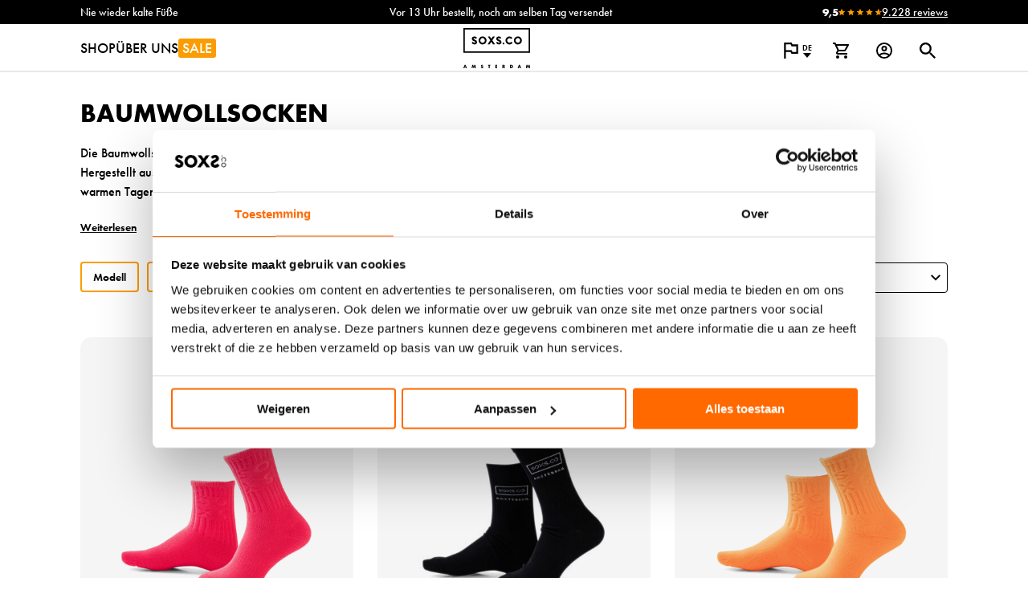

--- FILE ---
content_type: text/html; charset=UTF-8
request_url: https://soxs.co/de/baumwollsocken/
body_size: 109753
content:
<!DOCTYPE html>
		<html lang="de_DE" dir="lfr" class=" no-js">

	<head>

		
        <!-- Google Tag Manager #1 -->
        <script>(function(w,d,s,l,i){w[l]=w[l]||[];w[l].push({'gtm.start':
        new Date().getTime(),event:'gtm.js'});var f=d.getElementsByTagName(s)[0],
        j=d.createElement(s),dl=l!='dataLayer'?'&l='+l:'';j.async=true;j.src=
        'https://www.googletagmanager.com/gtm.js?id='+i+dl;f.parentNode.insertBefore(j,f);
        })(window,document,'script','dataLayer','GTM-5L4PQL');</script>
        <!-- End Google Tag Manager -->

		<!-- Google Tag Manager #2 @since 18-10-2022 -->
		<script>(function(w,d,s,l,i){w[l]=w[l]||[];w[l].push({'gtm.start':
		new Date().getTime(),event:'gtm.js'});var f=d.getElementsByTagName(s)[0],
		j=d.createElement(s),dl=l!='dataLayer'?'&l='+l:'';j.async=true;j.src=
		'https://www.googletagmanager.com/gtm.js?id='+i+dl;f.parentNode.insertBefore(j,f);
		})(window,document,'script','dataLayer','GTM-NZXQVKS');</script>
		<!-- End Google Tag Manager -->

		<meta charset="utf-8">
		<meta http-equiv="x-ua-compatible" content="ie=edge">
		<meta name="viewport" content="width=device-width, initial-scale=1.0, maximum-scale=5.0, minimum-scale=1.0, user-scalable=yes" />
		<meta name="format-detection" content="telephone=yes"/>
		
        <meta name='robots' content='index, follow, max-image-preview:large, max-snippet:-1, max-video-preview:-1' />

<!-- Google Tag Manager for WordPress by gtm4wp.com -->
<script data-cfasync="false" data-pagespeed-no-defer>
	var gtm4wp_datalayer_name = "dataLayer";
	var dataLayer = dataLayer || [];
</script>
<!-- End Google Tag Manager for WordPress by gtm4wp.com -->
	<!-- This site is optimized with the Yoast SEO plugin v26.7 - https://yoast.com/wordpress/plugins/seo/ -->
	<title>Baumwollsocken für täglichen Komfort | SOXS</title>
<link data-rocket-prefetch href="https://consent.cookiebot.eu" rel="dns-prefetch">
<link data-rocket-prefetch href="https://s.pinimg.com" rel="dns-prefetch">
<link data-rocket-prefetch href="https://scripts.clarity.ms" rel="dns-prefetch">
<link data-rocket-prefetch href="https://www.clarity.ms" rel="dns-prefetch">
<link data-rocket-prefetch href="https://www.googletagmanager.com" rel="dns-prefetch">
<link data-rocket-prefetch href="https://unpkg.com" rel="dns-prefetch">
<link data-rocket-prefetch href="https://use.typekit.net" rel="dns-prefetch">
<link data-rocket-prefetch href="https://app.reloadify.com" rel="dns-prefetch">
<link data-rocket-prefetch href="https://static.widget.trengo.eu" rel="dns-prefetch">
<link data-rocket-prefetch href="https://dev.visualwebsiteoptimizer.com" rel="dns-prefetch">
<link data-rocket-prefetch href="https://new.de.soxs.co" rel="dns-prefetch">
<link data-rocket-prefetch href="https://cdn.onlinesucces.nl" rel="dns-prefetch">
<link data-rocket-prefetch href="https://consentcdn.cookiebot.eu" rel="dns-prefetch"><link rel="preload" data-rocket-preload as="image" href="https://soxs.co/app/uploads/sites/2/2025/07/SOX3905_1000x1000px-480x480.png" imagesrcset="https://soxs.co/app/uploads/sites/2/2025/07/SOX3905_1000x1000px-480x480.png 480w, https://soxs.co/app/uploads/sites/2/2025/07/SOX3905_1000x1000px-720x720.png 720w, https://soxs.co/app/uploads/sites/2/2025/07/SOX3905_1000x1000px-810x810.png 810w, https://soxs.co/app/uploads/sites/2/2025/07/SOX3905_1000x1000px-768x768.png 768w, https://soxs.co/app/uploads/sites/2/2025/07/SOX3905_1000x1000px-800x800.png 800w, https://soxs.co/app/uploads/sites/2/2025/07/SOX3905_1000x1000px-556x556.png 556w, https://soxs.co/app/uploads/sites/2/2025/07/SOX3905_1000x1000px-255x255.png 255w, https://soxs.co/app/uploads/sites/2/2025/07/SOX3905_1000x1000px-200x200.png 200w, https://soxs.co/app/uploads/sites/2/2025/07/SOX3905_1000x1000px-80x80.png 80w" imagesizes="(max-width: 480px) 100vw, 480px" fetchpriority="high">
	<meta name="description" content="Baumwollsocken von SOXS bieten natürliche Weichheit und atmungsaktiven Komfort. Ideal für warme Tage, Sport und jeden Tag." />
	<link rel="canonical" href="https://soxs.co/de/baumwollsocken/" />
	<meta property="og:locale" content="de_DE" />
	<meta property="og:type" content="article" />
	<meta property="og:title" content="Baumwollsocken für täglichen Komfort | SOXS" />
	<meta property="og:description" content="Baumwollsocken von SOXS bieten natürliche Weichheit und atmungsaktiven Komfort. Ideal für warme Tage, Sport und jeden Tag." />
	<meta property="og:url" content="https://soxs.co/de/baumwollsocken/" />
	<meta property="og:site_name" content="SOXS.co DE" />
	<meta name="twitter:card" content="summary_large_image" />
	<meta name="twitter:site" content="@soxs_co" />
	<script type="application/ld+json" class="yoast-schema-graph">{"@context":"https://schema.org","@graph":[{"@type":"CollectionPage","@id":"https://soxs.co/de/baumwollsocken/","url":"https://soxs.co/de/baumwollsocken/","name":"Baumwollsocken für täglichen Komfort | SOXS","isPartOf":{"@id":"https://soxs.co/de/#website"},"primaryImageOfPage":{"@id":"https://soxs.co/de/baumwollsocken/#primaryimage"},"image":{"@id":"https://soxs.co/de/baumwollsocken/#primaryimage"},"thumbnailUrl":"https://soxs.co/app/uploads/sites/2/2025/07/SOX3905_1000x1000px.png","description":"Baumwollsocken von SOXS bieten natürliche Weichheit und atmungsaktiven Komfort. Ideal für warme Tage, Sport und jeden Tag.","breadcrumb":{"@id":"https://soxs.co/de/baumwollsocken/#breadcrumb"},"inLanguage":"de"},{"@type":"ImageObject","inLanguage":"de","@id":"https://soxs.co/de/baumwollsocken/#primaryimage","url":"https://soxs.co/app/uploads/sites/2/2025/07/SOX3905_1000x1000px.png","contentUrl":"https://soxs.co/app/uploads/sites/2/2025/07/SOX3905_1000x1000px.png","width":2362,"height":2362},{"@type":"BreadcrumbList","@id":"https://soxs.co/de/baumwollsocken/#breadcrumb","itemListElement":[{"@type":"ListItem","position":1,"name":"Home","item":"https://soxs.co/de/"},{"@type":"ListItem","position":2,"name":"Wollen Socken","item":"https://soxs.co/de/wollen-socken/"},{"@type":"ListItem","position":3,"name":"Baumwollsocken"}]},{"@type":"WebSite","@id":"https://soxs.co/de/#website","url":"https://soxs.co/de/","name":"SOXS.co DE","description":"Trendige und wunderbar warme Socken für alle","potentialAction":[{"@type":"SearchAction","target":{"@type":"EntryPoint","urlTemplate":"https://soxs.co/de/?s={search_term_string}"},"query-input":{"@type":"PropertyValueSpecification","valueRequired":true,"valueName":"search_term_string"}}],"inLanguage":"de"}]}</script>
	<!-- / Yoast SEO plugin. -->


<link rel='dns-prefetch' href='//soxs.co' />
<link rel='dns-prefetch' href='//unpkg.com' />
<link rel='dns-prefetch' href='//use.typekit.net' />

<link rel="alternate" type="application/rss+xml" title="SOXS.co DE &raquo; Baumwollsocken Kategorie Feed" href="https://soxs.co/de/baumwollsocken/feed/" />
<style id='wp-img-auto-sizes-contain-inline-css' type='text/css'>
img:is([sizes=auto i],[sizes^="auto," i]){contain-intrinsic-size:3000px 1500px}
/*# sourceURL=wp-img-auto-sizes-contain-inline-css */
</style>
<link rel='stylesheet' id='wdp_cart-summary-css' href='https://soxs.co/app/plugins/advanced-dynamic-pricing-for-woocommerce/BaseVersion/assets/css/cart-summary.css?ver=4.10.5' type='text/css' media='all' />
<link rel='stylesheet' id='wp-block-library-css' href='https://soxs.co/de/wp-includes/css/dist/block-library/style.min.css?ver=6.9' type='text/css' media='all' />
<style id='wp-block-library-inline-css' type='text/css'>
/*wp_block_styles_on_demand_placeholder:69728701de2fb*/
/*# sourceURL=wp-block-library-inline-css */
</style>
<style id='classic-theme-styles-inline-css' type='text/css'>
/*! This file is auto-generated */
.wp-block-button__link{color:#fff;background-color:#32373c;border-radius:9999px;box-shadow:none;text-decoration:none;padding:calc(.667em + 2px) calc(1.333em + 2px);font-size:1.125em}.wp-block-file__button{background:#32373c;color:#fff;text-decoration:none}
/*# sourceURL=/wp-includes/css/classic-themes.min.css */
</style>
<link rel='stylesheet' id='seoaic_front_main_css-css' href='https://soxs.co/app/plugins/seoai-client/assets/css/front.min.css?ver=2.21.24' type='text/css' media='all' />
<style id='seoaic_front_main_css-inline-css' type='text/css'>

            .seoaic-multistep-form {
                border-radius: 0px !important;
                border: 0px solid #000 !important;
            }

            .seoaic-multistep-form .seoaic-ms-chat-header {
                background: #000;
                color: #fff;
            }

            .seoaic-multistep-form .seoaic-ms-steps-wrapper {
                background-color: #fff !important;
            }

            div.seoaic-multistep-form .seoaic-ms-step-question {
                background: #fff;
                color: #100717;
                font-size: 13px;
                border-radius: 0px;
                border: 0px solid #000 !important;
            }

            .seoaic-multistep-form .seoaic-ms-text-message-wrapper {
                background: #fff;
                color: #100717;
                font-size: 13px ;
                border-radius: 0px;
                border: 0px solid #000;
            }
            .seoaic-multistep-form .seoaic-ms-multi-items-wrapper label {
                background: #fff;
                color: #100717;
                font-size: 13px;
                border-radius: 0px;
                border: 0px solid #000;
            }

            .seoaic-multistep-form .seoaic-ms-textarea-content textarea {
                border-radius: 0px;
                outline: 1px solid #fff;
            }

            .seoaic-multistep-form .seoaic-ms-contact-fields-wrapper {
                background: #fff;
                border-radius: 0px;
                border: 0px solid #000;
            }

            .seoaic-multistep-form .seoaic-ms-contact-field {
                border-radius: 0px;
                outline: 1px solid #fff;
                font-size: 13px;
            }

            .seoaic-multistep-form .seoaic-ms-contact-field-content label {
                color: #100717;
                font-size: 13px;
            }

            .seoaic-multistep-form .seoaic-ms-buttons-wrapper button {
                background: #fff !important;
                color: #100717 !important;
                font-size: 13px !important;
                border-radius: 0px !important;
                border: 0px solid #000 !important;
            }

            .seoaic-multistep-form .seoaic-ms-answer-item {
                background: #fff;
                color: #100717;
                font-size: 13px;
                border-radius: 0px;
                border: 0px solid #000;
            }

            .seoaic-multistep-form .seoaic-ms-bot-icon.show {
                background-color: #000;
                background-size: 100% 100%;
                background-position: center center;
                background-repeat: no-repeat;
                border-radius: 0px;
                border: 0px solid #000;
                width: 46px;
                height: 46px;
                left: 0;
                box-sizing: content-box;
            }

            .seoaic-multistep-form .seoaic-multistep-progress {
                height: 5px;
                background-color: #000;
            }

            .seoaic-ms-open,
            .seoaic-ms-closed-msg {
                background-color: #000;
                color: #fff;
            }

            .seoaic-ms-closed-msg-close-icon {
                color: #fff;
            }

            .seoaic-ms-clised-msg-connector {
                background-color: #000;
            }
        


            .seoaic-ia-buttons-content button {
                background: #fff;
                color: #100717;
                font-size: 13px;
                border-radius: 0px;
                border: 0px solid #000;
            }

            .seoaic-ia-multi-items-wrapper label {
                background: #fff;
                color: #100717;
                font-size: 13px;
                border-radius: 0px;
                border: 0px solid #000;
            }

            .seoaic-ia-textarea-content textarea {
                border-radius: 0px;
                outline: 1px solid #fff;
            }

        
/*# sourceURL=seoaic_front_main_css-inline-css */
</style>
<link rel='stylesheet' id='dashicons-css' href='https://soxs.co/de/wp-includes/css/dashicons.min.css?ver=6.9' type='text/css' media='all' />
<style id='dashicons-inline-css' type='text/css'>
[data-font="Dashicons"]:before {font-family: 'Dashicons' !important;content: attr(data-icon) !important;speak: none !important;font-weight: normal !important;font-variant: normal !important;text-transform: none !important;line-height: 1 !important;font-style: normal !important;-webkit-font-smoothing: antialiased !important;-moz-osx-font-smoothing: grayscale !important;}
/*# sourceURL=dashicons-inline-css */
</style>
<style id='woocommerce-inline-inline-css' type='text/css'>
.woocommerce form .form-row .required { visibility: visible; }
/*# sourceURL=woocommerce-inline-inline-css */
</style>
<link rel='stylesheet' id='leaflet-css-css' href='https://unpkg.com/leaflet@1.9.4/dist/leaflet.css?ver=1.9.4' type='text/css' media='all' />
<link rel='stylesheet' id='ssl_style-css' href='https://soxs.co/app/plugins/soxs-store-locator/assets/css/app.css?ver=1.1.0' type='text/css' media='all' />
<link rel='stylesheet' id='product_style-css' href='https://soxs.co/app/themes/soxs/assets/css/product.css?ver=1.7.34' type='text/css' media='all' />
<link rel='stylesheet' id='woocommerce_style-css' href='https://soxs.co/app/themes/soxs/assets/css/woocommerce.css?ver=1.7.34' type='text/css' media='all' />
<link  rel='preload stylesheet' as='style' id='flickity_style-css' href='https://soxs.co/app/themes/soxs/assets/css/flickity.css?ver=1.7.34' type='text/css' media='all' />
<link rel='stylesheet' id='prettydropdowns_style-css' href='https://soxs.co/app/themes/soxs/assets/css/prettydropdowns.css?ver=1.7.34' type='text/css' media='all' />
<link  rel='preload stylesheet' as='style' id='accessibility_style-css' href='https://soxs.co/app/themes/soxs/assets/css/accessibility.css?ver=1.7.34' type='text/css' media='all' />
<link  rel='preload stylesheet' as='style' id='dialog_style-css' href='https://soxs.co/app/themes/soxs/assets/css/dialog.css?ver=1.7.34' type='text/css' media='all' />
<link  rel='preload stylesheet' as='style' id='form_style-css' href='https://soxs.co/app/themes/soxs/assets/css/form.css?ver=1.7.34' type='text/css' media='all' />
<link rel='stylesheet' id='pimp-new-css' href='https://soxs.co/app/themes/soxs/assets/css/pimp-new.css?ver=1.7.34' type='text/css' media='all' />
<link  rel='preload stylesheet' as='style' id='typekit-css' href='https://use.typekit.net/ywg2sux.css?ver=1.7.34' type='text/css' media='all' />
<link rel='stylesheet' id='style-fix-css' href='https://soxs.co/app/themes/soxs/style.css?ver=1.7.34' type='text/css' media='all' />
<link rel='stylesheet' id='mollie-applepaydirect-css' href='https://soxs.co/app/plugins/mollie-payments-for-woocommerce/public/css/mollie-applepaydirect.min.css?ver=1768893821' type='text/css' media='screen' />
<link rel='stylesheet' id='yith-wcwtl-style-css' href='https://soxs.co/app/plugins/yith-woocommerce-waiting-list-premium/assets/css/yith-wcwtl-frontend.min.css?ver=3.29.0' type='text/css' media='all' />
<style id='yith-wcwtl-style-inline-css' type='text/css'>

		    .yith-wcwtl-output { background-color: #f9f9f9!important; padding: 40px 40px 40px 40px; border-radius: 15px;}
		    .yith-wcwtl-output.success, .yith-wcwtl-output.subscribed{ background-color: #f7fae2!important; color: #000000!important }
		    .yith-wcwtl-output .button{background:#a46497!important;color:#ffffff!important;}
			.yith-wcwtl-output .button:hover{background:#935386!important;color:#ffffff!important;}
			.yith-wcwtl-output .button.button-leave{background:#a46497!important;color:#ffffff!important;}
			.yith-wcwtl-output .button.button-leave:hover{background:#935386!important;color:#ffffff!important;}
			.yith-wcwtl-output .yith-wcwtl-error{ background-color: #f9f9f9!important; color: #AF2323!important; }
			.yith-wcwtl-output .yith-wcwtl-success #Group circle{ fill:#e4edc1 }
			.yith-wcwtl-output .yith-wcwtl-success #Group g{ fill: #a1c746 }
			
/*# sourceURL=yith-wcwtl-style-inline-css */
</style>
<link rel='stylesheet' id='wdp_pricing-table-css' href='https://soxs.co/app/plugins/advanced-dynamic-pricing-for-woocommerce/BaseVersion/assets/css/pricing-table.css?ver=4.10.5' type='text/css' media='all' />
<link rel='stylesheet' id='wdp_deals-table-css' href='https://soxs.co/app/plugins/advanced-dynamic-pricing-for-woocommerce/BaseVersion/assets/css/deals-table.css?ver=4.10.5' type='text/css' media='all' />
<script type="text/javascript" src="https://soxs.co/de/wp-includes/js/jquery/jquery.min.js?ver=3.7.1" id="jquery-core-js"></script>
<script type="text/javascript" src="https://soxs.co/app/plugins/woocommerce/assets/js/jquery-blockui/jquery.blockUI.min.js?ver=2.7.0-wc.10.4.3" id="wc-jquery-blockui-js" defer="defer" data-wp-strategy="defer"></script>
<script type="text/javascript" id="wc-add-to-cart-js-extra">
/* <![CDATA[ */
var wc_add_to_cart_params = {"ajax_url":"/de/wp-admin/admin-ajax.php","wc_ajax_url":"/de/?wc-ajax=%%endpoint%%","i18n_view_cart":"Warenkorb anzeigen","cart_url":"https://soxs.co/de/cart/","is_cart":"","cart_redirect_after_add":"no"};
//# sourceURL=wc-add-to-cart-js-extra
/* ]]> */
</script>
<script type="text/javascript" src="https://soxs.co/app/plugins/woocommerce/assets/js/frontend/add-to-cart.min.js?ver=10.4.3" id="wc-add-to-cart-js" defer="defer" data-wp-strategy="defer"></script>
<script type="text/javascript" src="https://soxs.co/app/plugins/woocommerce/assets/js/js-cookie/js.cookie.min.js?ver=2.1.4-wc.10.4.3" id="wc-js-cookie-js" defer="defer" data-wp-strategy="defer"></script>
<script type="text/javascript" id="woocommerce-js-extra">
/* <![CDATA[ */
var woocommerce_params = {"ajax_url":"/de/wp-admin/admin-ajax.php","wc_ajax_url":"/de/?wc-ajax=%%endpoint%%","i18n_password_show":"Passwort anzeigen","i18n_password_hide":"Passwort ausblenden"};
//# sourceURL=woocommerce-js-extra
/* ]]> */
</script>
<script type="text/javascript" src="https://soxs.co/app/plugins/woocommerce/assets/js/frontend/woocommerce.min.js?ver=10.4.3" id="woocommerce-js" defer="defer" data-wp-strategy="defer"></script>
<script type="text/javascript" id="wc-cart-fragments-js-extra">
/* <![CDATA[ */
var wc_cart_fragments_params = {"ajax_url":"/de/wp-admin/admin-ajax.php","wc_ajax_url":"/de/?wc-ajax=%%endpoint%%","cart_hash_key":"wc_cart_hash_fd1a824cef5f72c2b11a63d5c8c7f8d4","fragment_name":"wc_fragments_fd1a824cef5f72c2b11a63d5c8c7f8d4","request_timeout":"5000"};
//# sourceURL=wc-cart-fragments-js-extra
/* ]]> */
</script>
<script type="text/javascript" src="https://soxs.co/app/plugins/woocommerce/assets/js/frontend/cart-fragments.min.js?ver=10.4.3" id="wc-cart-fragments-js" defer="defer" data-wp-strategy="defer"></script>
<link rel="https://api.w.org/" href="https://soxs.co/de/wp-json/" /><link rel="alternate" title="JSON" type="application/json" href="https://soxs.co/de/wp-json/wp/v2/product_cat/1488" /><link rel="EditURI" type="application/rsd+xml" title="RSD" href="https://soxs.co/de/xmlrpc.php?rsd" />
<meta name="generator" content="WordPress 6.9" />
<meta name="generator" content="WooCommerce 10.4.3" />
<meta name="google-site-verification" content="0pEPW-6lVldOOukdFPl_jY-A3WIGs3UoueUW1voluyQ" />

<!-- Google Tag Manager for WordPress by gtm4wp.com -->
<!-- GTM Container placement set to footer -->
<script data-cfasync="false" data-pagespeed-no-defer type="text/javascript">
</script>
<!-- End Google Tag Manager for WordPress by gtm4wp.com --><style type='text/css'>*,:after,:before{box-sizing:border-box}a,button{cursor:pointer}button{background-color:transparent;border-width:0;color:inherit;padding:0}blockquote,figure{margin:0}input::-moz-focus-inner{border:0;margin:0;padding:0}dd,dt,ol,ul{list-style:none;margin:0;padding:0}h1,h2,h3,h4,h5,h6{font-size:inherit;font-weight:inherit;margin:0}p{margin:0}cite{font-style:normal}fieldset{border-width:0;margin:0;padding:0}html{line-height:1.15;-webkit-text-size-adjust:100%}body{margin:0}main{display:block}hr{box-sizing:content-box;height:0;overflow:visible}pre{font-family:monospace,monospace;font-size:1em}a{background-color:transparent}abbr[title]{border-bottom:none;text-decoration:underline;-webkit-text-decoration:underline dotted;text-decoration:underline dotted}b,strong{font-weight:bolder}code,kbd,samp{font-family:monospace,monospace;font-size:1em}small{font-size:80%}sub,sup{font-size:75%;line-height:0;position:relative;vertical-align:baseline}sub{bottom:-.25em}sup{top:-.5em}img{border-style:none}button,input,optgroup,select,textarea{font-family:inherit;font-size:100%;line-height:1.15;margin:0}button,input{overflow:visible}button,select{text-transform:none}[type=button],[type=reset],[type=submit],button{-webkit-appearance:button}[type=button]::-moz-focus-inner,[type=reset]::-moz-focus-inner,[type=submit]::-moz-focus-inner,button::-moz-focus-inner{border-style:none;padding:0}[type=button]:-moz-focusring,[type=reset]:-moz-focusring,[type=submit]:-moz-focusring,button:-moz-focusring{outline:1px dotted ButtonText}fieldset{padding:.35em .75em .625em}legend{box-sizing:border-box;color:inherit;display:table;max-width:100%;padding:0;white-space:normal}progress{vertical-align:baseline}textarea{overflow:auto}[type=checkbox],[type=radio]{box-sizing:border-box;padding:0}[type=number]::-webkit-inner-spin-button,[type=number]::-webkit-outer-spin-button{height:auto}[type=search]{-webkit-appearance:textfield;outline-offset:-2px}[type=search]::-webkit-search-decoration{-webkit-appearance:none}::-webkit-file-upload-button{-webkit-appearance:button;font:inherit}details{display:block}summary{display:list-item}[hidden],template{display:none}*{box-sizing:border-box;text-rendering:optimizelegibility}html{background-color:#fff;color:#000;font-family:futura-pt,sans-serif;font-weight:500;height:100%;overflow-y:scroll;-moz-osx-font-smoothing:grayscale;-webkit-font-smoothing:antialiased;font-size:62.5%;scroll-behavior:smooth}html.modal-open,html.no-scroll{overflow:hidden}body{min-height:100%}@media (max-width:767px){body{font-size:16px;line-height:20px}}@media (min-width:768px){body{font-size:16px;line-height:24px}}.modal-open .wwk-sidebar--mobile-wrapper{z-index:1}.modal-open #wpadminbar,.modal-open #wwkSidebar{z-index:1!important}textarea{color:inherit;font-family:inherit;font-size:inherit}img{vertical-align:top}input{font-size:inherit}input[type=email],input[type=password],input[type=submit],input[type=text],select{-webkit-appearance:none;-moz-appearance:none;appearance:none}a{color:inherit;text-decoration:none}button{border-radius:0}a *,button *{pointer-events:none}.skipper__link{left:50%;position:fixed;text-decoration:none;top:-9999px;transform:translateX(-50%);z-index:100}#flying-focus{background:transparent;border-radius:2px;margin:0;pointer-events:none;position:absolute;transition-property:left,top,width,height;transition-timing-function:cubic-bezier(0,1,0,1);visibility:hidden;z-index:1000}#flying-focus.flying-focus_visible{visibility:visible;z-index:1000}.flying-focus_target{outline:none!important}.flying-focus_target::-moz-focus-inner{border:0!important}[data-whatintent=keyboard] #flying-focus:after{border:1px solid #000;border-radius:6px;bottom:-7px;box-shadow:0 0 30px 5px rgba(0,0,0,.3),inset 0 0 5px 0 hsla(0,0%,100%,.5);content:"";left:-7px;position:absolute;right:-7px;top:-7px;z-index:-3}[data-whatintent=mouse] :focus{outline:0}[data-whatintent=mouse] input[type=date],[data-whatintent=mouse] input[type=email],[data-whatintent=mouse] input[type=file],[data-whatintent=mouse] input[type=number],[data-whatintent=mouse] input[type=password],[data-whatintent=mouse] input[type=tel],[data-whatintent=mouse] input[type=text],[data-whatintent=mouse] input[type=time],[data-whatintent=mouse] input[type=url],[data-whatintent=mouse] select,[data-whatintent=mouse] textarea{transition:box-shadow .3s ease-in-out}[data-whatintent=mouse] input[type=date]:focus,[data-whatintent=mouse] input[type=email]:focus,[data-whatintent=mouse] input[type=file]:focus,[data-whatintent=mouse] input[type=number]:focus,[data-whatintent=mouse] input[type=password]:focus,[data-whatintent=mouse] input[type=tel]:focus,[data-whatintent=mouse] input[type=text]:focus,[data-whatintent=mouse] input[type=time]:focus,[data-whatintent=mouse] input[type=url]:focus,[data-whatintent=mouse] select:focus,[data-whatintent=mouse] textarea:focus{border-color:#000!important;box-shadow:0 0 0 2px #000!important}[data-whatintent=mouse] .gfield_error input[type=date]:focus,[data-whatintent=mouse] .gfield_error input[type=email]:focus,[data-whatintent=mouse] .gfield_error input[type=file]:focus,[data-whatintent=mouse] .gfield_error input[type=number]:focus,[data-whatintent=mouse] .gfield_error input[type=password]:focus,[data-whatintent=mouse] .gfield_error input[type=tel]:focus,[data-whatintent=mouse] .gfield_error input[type=text]:focus,[data-whatintent=mouse] .gfield_error input[type=time]:focus,[data-whatintent=mouse] .gfield_error input[type=url]:focus,[data-whatintent=mouse] .gfield_error select:focus,[data-whatintent=mouse] .gfield_error textarea:focus,[data-whatintent=mouse] .woocommerce-invalid input[type=date]:focus,[data-whatintent=mouse] .woocommerce-invalid input[type=email]:focus,[data-whatintent=mouse] .woocommerce-invalid input[type=file]:focus,[data-whatintent=mouse] .woocommerce-invalid input[type=number]:focus,[data-whatintent=mouse] .woocommerce-invalid input[type=password]:focus,[data-whatintent=mouse] .woocommerce-invalid input[type=tel]:focus,[data-whatintent=mouse] .woocommerce-invalid input[type=text]:focus,[data-whatintent=mouse] .woocommerce-invalid input[type=time]:focus,[data-whatintent=mouse] .woocommerce-invalid input[type=url]:focus,[data-whatintent=mouse] .woocommerce-invalid select:focus,[data-whatintent=mouse] .woocommerce-invalid textarea:focus{border-color:#ff5f44!important;box-shadow:0 0 0 2px #ff5f44!important}[data-whatintent=keyboard] :not(.flying-focus_target):focus{outline:none;position:relative;text-decoration:none!important;z-index:2}[data-whatintent=keyboard] :not(.flying-focus_target):focus:after{border:1px solid #000;border-radius:6px;bottom:-7px;box-shadow:0 0 30px 5px rgba(0,0,0,.3),inset 0 0 5px 0 hsla(0,0%,100%,.5);content:"";left:-7px;position:absolute;right:-7px;top:-7px;z-index:-3}[data-whatintent=keyboard] #loginform>p:focus-within,[data-whatintent=keyboard] .aw-email-referral-form .form-row:focus-within,[data-whatintent=keyboard] .bulk-variations .value:focus-within,[data-whatintent=keyboard] .checkbox .form_selection:focus-within,[data-whatintent=keyboard] .comment-form .form-submit:focus-within,[data-whatintent=keyboard] .comment-form-author:focus-within,[data-whatintent=keyboard] .comment-form-comment:focus-within,[data-whatintent=keyboard] .comment-form-cookies-consent:focus-within,[data-whatintent=keyboard] .comment-form-email:focus-within,[data-whatintent=keyboard] .comment-form-title:focus-within,[data-whatintent=keyboard] .form__field:not(.form__field--button):focus-within,[data-whatintent=keyboard] .gfield_checkbox li:focus-within,[data-whatintent=keyboard] .gfield_radio li:focus-within,[data-whatintent=keyboard] .ginput_complex span:focus-within,[data-whatintent=keyboard] .ginput_container:not(.ginput_complex):not(.ginput_container_checkbox):not(.ginput_container_radio):focus-within,[data-whatintent=keyboard] .has-dropdown:focus-within,[data-whatintent=keyboard] .has-input:focus-within,[data-whatintent=keyboard] .payment_box:focus-within,[data-whatintent=keyboard] .shop_table .coupon:focus-within,[data-whatintent=keyboard] .shop_table .quantity:focus-within,[data-whatintent=keyboard] .wc_giftwrap_notes_container:focus-within,[data-whatintent=keyboard] .wc_payment_method:focus-within,[data-whatintent=keyboard] .woocommerce-form__label-for-checkbox:focus-within,[data-whatintent=keyboard] .woocommerce-form__label-for-radio:focus-within,[data-whatintent=keyboard] .woocommerce-input-wrapper:focus-within{position:relative;z-index:1}[data-whatintent=keyboard] #loginform>p:focus-within:after,[data-whatintent=keyboard] .aw-email-referral-form .form-row:focus-within:after,[data-whatintent=keyboard] .bulk-variations .value:focus-within:after,[data-whatintent=keyboard] .checkbox .form_selection:focus-within:after,[data-whatintent=keyboard] .comment-form .form-submit:focus-within:after,[data-whatintent=keyboard] .comment-form-author:focus-within:after,[data-whatintent=keyboard] .comment-form-comment:focus-within:after,[data-whatintent=keyboard] .comment-form-cookies-consent:focus-within:after,[data-whatintent=keyboard] .comment-form-email:focus-within:after,[data-whatintent=keyboard] .comment-form-title:focus-within:after,[data-whatintent=keyboard] .form__field:not(.form__field--button):focus-within:after,[data-whatintent=keyboard] .gfield_checkbox li:focus-within:after,[data-whatintent=keyboard] .gfield_radio li:focus-within:after,[data-whatintent=keyboard] .ginput_complex span:focus-within:after,[data-whatintent=keyboard] .ginput_container:not(.ginput_complex):not(.ginput_container_checkbox):not(.ginput_container_radio):focus-within:after,[data-whatintent=keyboard] .has-dropdown:focus-within:after,[data-whatintent=keyboard] .has-input:focus-within:after,[data-whatintent=keyboard] .payment_box:focus-within:after,[data-whatintent=keyboard] .shop_table .coupon:focus-within:after,[data-whatintent=keyboard] .shop_table .quantity:focus-within:after,[data-whatintent=keyboard] .wc_giftwrap_notes_container:focus-within:after,[data-whatintent=keyboard] .wc_payment_method:focus-within:after,[data-whatintent=keyboard] .woocommerce-form__label-for-checkbox:focus-within:after,[data-whatintent=keyboard] .woocommerce-form__label-for-radio:focus-within:after,[data-whatintent=keyboard] .woocommerce-input-wrapper:focus-within:after{border:1px solid #000;border-radius:6px;bottom:-7px;box-shadow:0 0 30px 5px rgba(0,0,0,.3),inset 0 0 5px 0 hsla(0,0%,100%,.5);content:"";left:-7px;position:absolute;right:-7px;top:-7px;z-index:-3}[data-whatintent=keyboard] .comment-form-author:focus-within:after,[data-whatintent=keyboard] .comment-form-comment:focus-within:after,[data-whatintent=keyboard] .comment-form-email:focus-within:after,[data-whatintent=keyboard] .comment-form-title:focus-within:after{top:19px}[data-whatintent=keyboard] .form-row:focus-within:after{top:11px}[data-whatintent=keyboard] .dialog--cart .dialog__clear,[data-whatintent=keyboard] .flickity-button:focus,[data-whatintent=keyboard] .ginput_container:after,[data-whatintent=keyboard] .menu__caret:focus,[data-whatintent=keyboard] .u-overlay:focus,[data-whatintent=keyboard] .u-pin:focus,[data-whatintent=keyboard] input[type=checkbox]:focus,[data-whatintent=keyboard] input[type=radio]:focus{position:absolute}[data-whatintent=keyboard] .flickity-button{display:none}[data-whatinput=keyboard] .skipper__link{color:#fff;font-weight:700}[data-whatinput=keyboard] .skipper__link:focus{left:50%;outline:none;padding:10px 25px;position:fixed;top:50%;z-index:10}[data-whatinput=keyboard] .skipper__link:focus:before{content:""}[data-whatinput=keyboard] .skipper__link:before{background-color:rgba(0,0,0,.7);border:1px solid #000;border-radius:2px;bottom:0;left:0;position:absolute;right:0;top:0;z-index:-2}.back-black{background-color:#000;color:#fff}.back-gray1{background-color:#575757}.back-gray2{background-color:#e9e9e9}.back-white{background-color:#fff}.back-orange1{background-color:#fb9d02}.back-orange2{background-color:#fee6c0}.back-orange3{background-color:#fef5e5}.back-red1{background-color:#fe2905}.back-green1{background-color:#57cb9c}.back-green2{background-color:#b6e8d4}.back-green3{background-color:#ceefe2}.back-purple1{background-color:#9132bc}.back-pink1{background-color:#ec008b}.back-pink2{background-color:#ffecf8;background-color:#ffc2e5}.back-green1{background-color:#54c494}.fill-black{fill:#000}.fill-gray{fill:#ccc}.fill-white{fill:#fff}.fill-orange1{fill:#fb9d02}.fill-red1{fill:#fe2905}.fill-purple1{fill:#9132bc}.fill-green1{fill:#57cb9c}.color-black{color:#000}.color-gray{color:#ccc}.color-white{color:#fff}.color-orange1{color:#fb9d02}.color-red1{color:#fe2905}.color-purple1{color:#9132bc}.color-green1{color:#57cb9c}.color-gray1{color:#575757}.line-black{border-color:#000}.line-gray{border-color:#ccc}.line-white{border-color:#fff}.full-row:after,.group:after,.grouped:after,.row:after,.wide-row:after{clear:both;content:"";display:table}.full-row,.row,.wide-row{width:100%}@media (min-width:768px){.row--flex{display:flex}}.row,.wide-row{margin-left:auto;margin-right:auto}@media (min-width:400px) and (max-width:499px){.row,.wide-row{max-width:400px}}@media (min-width:500px) and (max-width:767px){.row,.wide-row{max-width:500px}}.column,.columns{float:left;width:100%}@media (max-width:767px){.columns{padding-left:15px;padding-right:15px}}@media (min-width:768px){.columns{padding-left:15px;padding-right:15px}}@media (max-width:767px){.sd-hidden{display:none!important}}@media (max-width:479px){.mi-hidden{display:none!important}}@media (min-width:480px) and (max-width:767px){.ti-hidden{display:none!important}}@media (min-width:768px){.bd-hidden{display:none!important}}@media (min-width:768px) and (max-width:959px){.sm-hidden{display:none!important}}@media (min-width:960px) and (max-width:1109px){.md-hidden{display:none!important}}@media (min-width:1110px){.lg-hidden{display:none!important}}@media (min-width:768px){.small1{width:8.3333333333%}.small2{width:16.6666666667%}.small3{width:25%}.small4{width:33.3333333333%}.small5{width:41.6666666667%}.small6{width:50%}.small7{width:58.3333333333%}.small8{width:66.6666666667%}.small9{width:75%}.small10{width:83.3333333333%}.small11{width:91.6666666667%}.small12{width:100%}}@media (min-width:768px) and (max-width:959px){.row{max-width:768px}.sm-push1{margin-left:8.3333333333%}.sm-push2{margin-left:16.6666666667%}.sm-push3{margin-left:25%}.sm-pull1{margin-right:8.3333333333%}.sm-pull2{margin-right:16.6666666667%}.sm-pull3{margin-right:25%}.sm-offset1.columns{padding-left:8.33%;padding-right:8.33%}.sm-offset1.column{padding-left:calc(8.33% - 15px);padding-right:calc(8.33% - 15px)}.sm-offset2.columns{padding-left:16.66%;padding-right:16.66%}.sm-offset2.column{padding-left:calc(16.66% - 15px);padding-right:calc(16.66% - 15px)}}@media (min-width:960px) and (max-width:1109px){.row{max-width:960px}.medium1{width:8.3333333333%}.medium2{width:16.6666666667%}.medium3{width:25%}.medium4{width:33.3333333333%}.medium5{width:41.6666666667%}.medium6{width:50%}.medium7{width:58.3333333333%}.medium8{width:66.6666666667%}.medium9{width:75%}.medium10{width:83.3333333333%}.medium11{width:91.6666666667%}.medium12{width:100%}.md-offset1.columns{padding-left:8.33%;padding-right:8.33%}.md-offset1.column{padding-left:calc(8.33% - 15px);padding-right:calc(8.33% - 15px)}.md-offset2.columns{padding-left:16.66%;padding-right:16.66%}.md-offset2.column{padding-left:calc(16.66% - 15px);padding-right:calc(16.66% - 15px)}.md-offset3.columns{padding-left:25%;padding-right:25%}.md-offset3.column{padding-left:calc(25% - 15px);padding-right:calc(25% - 15px)}.md-push1{margin-left:8.3333333333%}.md-push2{margin-left:16.6666666667%}.md-push3{margin-left:25%}.md-pull1{margin-right:8.3333333333%}.md-pull2{margin-right:16.6666666667%}.md-pull3{margin-right:25%}}@media (min-width:1110px){.row{max-width:1110px}.large1{width:8.3333333333%}.large2{width:16.6666666667%}.large3{width:25%}.large4{width:33.3333333333%}.large5{width:41.6666666667%}.large6{width:50%}.large7{width:58.3333333333%}.large8{width:66.6666666667%}.large9{width:75%}.large10{width:83.3333333333%}.large11{width:91.6666666667%}.large12{width:100%}.lg-offset1.columns{padding-left:8.33%;padding-right:8.33%}.lg-offset1.column{padding-left:calc(8.33% - 15px);padding-right:calc(8.33% - 15px)}.lg-offset2.columns{padding-left:16.66%;padding-right:16.66%}.lg-offset2.column{padding-left:calc(16.66% - 15px);padding-right:calc(16.66% - 15px)}.lg-offset3.columns{padding-left:25%;padding-right:25%}.lg-offset3.column{padding-left:calc(25% - 15px);padding-right:calc(25% - 15px)}.lg-push1{margin-left:8.3333333333%}.lg-push2{margin-left:16.6666666667%}.lg-push3{margin-left:25%}.lg-pull1{margin-right:8.3333333333%}.lg-pull2{margin-right:16.6666666667%}.lg-pull3{margin-right:25%}}.heading.colossal{font-size:60px;line-height:65px}.heading.giant-plus{font-size:45px;line-height:50px}.heading.giant{font-size:38px;line-height:38px}@media (max-width:767px){.heading.giant{font-size:32px;line-height:32px}}.heading.huge{font-size:32px;line-height:34px}.heading.large{font-size:26px;line-height:26px}.heading.medium{font-size:22px;line-height:26px}.heading.small{font-size:20px;line-height:22px}.heading.tiny{font-size:18px;line-height:24px}.heading.puny{font-size:16px;line-height:21px}.heading.snowflake{font-size:14px;line-height:14px}.heading.mini{font-size:12px;line-height:14px}.heading.lh16{line-height:16px}.heading.lh20{line-height:20px}.heading.lh24{line-height:24px}.heading.lh30{line-height:30px}.prose{word-wrap:break-word}.prose.large{font-size:20px;line-height:22px}.prose.medium{font-size:18px;line-height:34px}.prose.flake{font-size:16px;line-height:22px}.prose.dunker{font-size:15px;line-height:20px}.prose.small{font-size:14px;line-height:18px}.prose.tiny{font-size:12px;line-height:20px}.prose.puny{font-size:12px;line-height:18px}.prose.lh15{line-height:15px}.prose.lh20{line-height:20px}.prose.lh22{line-height:22px}.prose.lh24{line-height:24px}.prose.lh28{line-height:28px}.prose.lh30{line-height:30px}.prose:not(.editor) ol,.prose:not(.editor) ul{list-style:none}.prose h1:after{background-color:#fe9482;border-radius:4px;content:"De H1 heading voor deze pagina wordt al gebruikt";margin-left:10px;padding:2px 7px}.prose h2,.prose h3,.prose h4,.prose h5,.prose h6{font-family:futura-pt-bold,sans-serif;font-weight:700}.prose h2:not(:first-child),.prose h3:not(:first-child),.prose h4:not(:first-child),.prose h5:not(:first-child),.prose h6:not(:first-child){margin-top:36px}.prose h2{font-size:32px;line-height:36px}.prose h3{font-size:28px;line-height:32px}.prose h4{font-size:24px;line-height:28px}.prose h5{font-size:21px;line-height:26px}.prose h6{font-size:18px;line-height:26px}.prose h2,.prose h3{margin-bottom:15px;text-transform:uppercase}.prose h4,.prose h5,.prose h6{margin-bottom:10px}.prose:not(.compact)>:not(strong):not(h2):not(h3):not(h4):not(h5):not(h6):not(hr):not(.icon){margin-bottom:15px}b,strong{font-weight:700}i{font-style:italic}h1,h2,h3,h4,h5,h6{color:inherit}a,b,blockquote,dd,dt,h1,h2,h3,h4,h5,h6,i,input,li,p,strong,td,textarea,th{overflow-wrap:break-word;word-wrap:break-word;-ms-word-break:break-all;word-break:break-all;word-break:break-word}.ls1{letter-spacing:1px}.ls2{letter-spacing:2px}.ls3{letter-spacing:3px}.ls4{letter-spacing:4px}.definition dt{float:left;font-weight:700;width:150px}@media (min-width:768px) and (max-width:1110px){.definition dt{width:25%}}@media (min-width:1110px){.definition dt{width:50%}}.editor ul:not(.unordered-list):not(.ordered-list){list-style-position:inside;list-style-type:none}.editor ul:not(.unordered-list):not(.ordered-list) li{padding-left:18px;position:relative}.editor ul:not(.unordered-list):not(.ordered-list) li:before{background-color:#000;border-radius:50%;content:"";height:6px;left:0;position:absolute;top:8px;width:6px}.editor ol:not(.unordered-list):not(.ordered-list){list-style-position:inside;list-style-type:decimal-leading-zero}.editor a:not([class]){text-decoration:underline}@media (max-width:768px){.editor table{width:100%}}.unordered-list li{padding-left:50px;position:relative}.unordered-list .icon{height:31px;left:0;position:absolute;top:50%;transform:translateY(-50%);width:21px}.regular{font-weight:400}.median{font-weight:500}.semi{font-weight:600}.bold{font-family:futura-pt-bold,sans-serif;font-weight:700}.bold-fancy{font-family:futura-pt-condensed,sans-serif;font-weight:700}.center{text-align:center}.justify{text-align:justify}.alignleft{text-align:left}.alignright{text-align:right}@media (max-width:767px){.sd-center{text-align:center}.sd-justify{text-align:justify}.sd-alignleft{text-align:left}.sd-alignright{text-align:right}}@media (min-width:768px) and (max-width:959px){.sm-center{text-align:center}}@media (min-width:768px){.bd-center{text-align:center}.bd-justify{text-align:justify}.bd-alignleft{text-align:left}.bd-alignright{text-align:right}}.truncate,.truncated>*{display:block;overflow:hidden;text-overflow:ellipsis;white-space:nowrap}.capitalize{text-transform:capitalize}.upper{text-transform:uppercase}.italic,.italicized>*{font-style:italic}.underline{text-decoration:underline}.clean>:last-child,.compact>*{margin-bottom:0!important}.lede>:first-child{font-size:20px;font-weight:600;line-height:24px}.quiet>*{opacity:.5}.inlined>*{display:inline-block}.floated>*{float:left}.contained>*{position:relative}.bolded span{font-weight:700}.hide-empty>p:empty{display:none}.colored-red span:not(.woocommerce-Price-amount):not(.woocommerce-Price-currencySymbol){color:#fe2905}.link-blue a,.underlined a:not([class]){text-decoration:underline}.link-blue a{color:#26aae7}.form__field{position:relative}.form__select{padding-right:30px}.form__caret{display:block;height:15px;pointer-events:none;position:absolute;right:10px;top:50%;transform:translateY(-50%);width:15px}.form__input,.form__select{background-color:#fff;border:1px solid #e9e9e9;border-radius:4px;height:48px;line-height:48px;padding-left:10px;width:100%}.form__btn{margin-top:25px}.form__icon--search{height:20px;width:20px}.form--404{margin:0 auto;max-width:315px;position:relative}@media (min-width:768px){.tablebody dt{display:none}}.tablebody .row{border-bottom:1px solid #ccc}.tablebody .row:first-child{border-top:1px solid #ccc}.tablecontent{line-height:20px}@media (max-width:768px){.tablecontent>.row{padding-bottom:10px;padding-top:10px}}@media (min-width:768px){.tablecontent dd,.tablecontent dt,.tablecontent li{float:left;padding-bottom:10px}.tablecontent dd,.tablecontent dt{padding-top:10px}}@media (max-width:767px){.tablecontent dt{float:left}.tablecontent dd{text-align:right}}.tablecontent dt,.tablecontent li{font-weight:700}.screen-reader-text,.u-vh{border:0;clip-path:rect(0,0,0,0)!important;display:block;height:1px;margin:-1px;overflow:hidden;padding:0;position:absolute;width:1px}@media (max-width:767px){.u-vh-sd{border:0;clip-path:rect(0,0,0,0);height:1px;margin:-1px;overflow:hidden;padding:0!important;position:absolute;width:1px}}.u-overlay,.u-pin{position:absolute}.u-hidden{display:none}.u-icon-center{left:50%;position:absolute;top:50%;transform:translate(-50%,-50%)}.u-choice input[type=checkbox],.u-choice input[type=radio]{overflow:hidden;position:absolute;top:auto;clip:rect(1px 1px 1px 1px);clip:rect(1px,1px,1px,1px);height:1px;white-space:nowrap;width:1px}.u-fr{float:right}.u-fl{float:left}@media (min-width:768px){.u-fr-bd{float:right}.u-fl-bd{float:left}}.u-equal .row{display:flex}.u-equal .column>div,.u-equal .columns>div{height:100%}@media (min-width:768px){.u-equal-bd .row{display:flex}.u-equal-bd .column>div,.u-equal-bd .columns>div{height:100%}}.u-justify-end{justify-content:flex-end}.round{border-radius:3px}.squircle{border-radius:10px}.dot{border-radius:50%}.u-br-10,.u-br-8{border-radius:10px}.u-br-15{border-radius:15px}.u-contain{position:relative}.u-overlay{bottom:0;left:0;right:0;top:0}.fullwidth{width:100vw}@media (min-width:768px){.flex{display:flex;display:-ms-flexbox;justify-content:space-between}}.u-flex{display:flex}.u-gap-0-15{gap:0 15px}.u-gap-10{gap:10px}.u-gap-13{gap:13px}.u-gap-15{gap:15px}.u-gap-20{gap:20px}.u-wraps{flex-wrap:wrap}.u-flex-growth *{flex-grow:1}.u-direction-colmn{flex-direction:column}.flex--centered{align-items:center;-ms-flex-pack:center;-ms-flex-align:center;-ms-flex-line-pack:center}.flex__item:first-child{order:1;-ms-flex-order:1}.flex__item:nth-child(2){order:2;-ms-flex-order:2}.outer{display:table;height:100%;width:100%}.inner{display:table-cell;vertical-align:middle}.vertical{top:50%;transform:translateY(-50%)}.horizontal{left:0;right:0}.align{margin-left:auto;margin-right:auto}.u-z1{z-index:1}.u-z2{z-index:2}.u-z3{z-index:3}.u-z4{z-index:4}.u-z5{z-index:5}.u-z6{z-index:6}.u-z7{z-index:7}.u-z8{z-index:8}.u-z10{z-index:10}.u-z11{z-index:11}.u-z15{z-index:15}.u-clip{overflow:hidden}.u-scroll{overflow:auto}.clearfix{display:block}.inline{display:inline-block!important}.noevents{pointer-events:none}.back-center{background-position:50%}.back-center-top{background-position:top}.back-center-bottom{background-position:bottom}.back-center-left{background-position:0}.back-center-right{background-position:100%}.back-image{background-position:50%;background-size:cover}.back-image,.no-repeat{background-repeat:no-repeat}.cover{background-size:cover}.centered{left:50%;top:50%;transform:translateY(-50%) translateX(-50%)}.dash{border-style:dashed}.line{border-style:solid}.dash-all,.line-all{border-width:1px}.dash-top,.line-top{border-top-width:1px}.dash-black,.line-black{border-color:#000}.false{color:rgba(0,0,0,.3);text-decoration:line-through}.line-thin{border-width:1px}.u-nowrap{white-space:nowrap}.u-space-between{justify-content:space-between}.p10{padding:10px}.p20{padding:20px}.p30{padding:30px}.p10t{padding-top:10px}.p20t{padding-top:20px}.p25t{padding-top:25px}.p30t{padding-top:30px}.p35t{padding-top:35px}.p40t{padding-top:40px}.p10r{padding-right:10px}.p10b{padding-bottom:10px}.p20b{padding-bottom:20px}.p25b{padding-bottom:25px}.p10l,.p10x{padding-left:10px}.p10x{padding-right:10px}.p15x{padding-left:15px;padding-right:15px}.p20x{padding-left:20px;padding-right:20px}.p10y{padding-bottom:10px;padding-top:10px}.p15y{padding-bottom:15px;padding-top:15px}.p40y{padding-bottom:40px;padding-top:40px}@media (max-width:767px){.sd-p10{padding:10px}.sd-p10t{padding-top:10px}.sd-p10r{padding-right:10px}.sd-p10b{padding-bottom:10px}.sd-p10l{padding-left:10px}.sd-p20l{padding-left:20px}.sd-p10y{padding-bottom:10px;padding-top:10px}.sd-p10x{padding-left:10px;padding-right:10px}.sd-p15x{padding-left:15px;padding-right:15px}.sd-p30{padding:30px}}@media (min-width:768px){.bd-p10{padding:10px}.bd-p10t{padding-top:10px}.bd-p10r{padding-right:10px}.bd-p10b{padding-bottom:10px}.bd-p10l{padding-left:10px}.bd-p10y{padding-bottom:10px;padding-top:10px}.bd-p50y{padding-bottom:50px;padding-top:50px}.bd-p10x{padding-left:10px;padding-right:10px}.bd-p15x{padding-left:15px;padding-right:15px}}@media (min-width:768px) and (max-width:959px){.sm-p50{padding:50px}}@media (min-width:960px) and (max-width:1109px){.md-p70{padding:70px}}@media (min-width:1110px){.lg-p90{padding:90px}}.m10{margin:10px}.mautol{margin-left:auto}.m5t{margin-top:5px}.m10t{margin-top:10px}.m15t{margin-top:15px}.m20t{margin-top:20px}.m24t{margin-top:24px}.m25t{margin-top:25px}.m30t{margin-top:30px}.m40t{margin-top:40px}.m7r{margin-right:7px}.m10r{margin-right:10px}.m20r{margin-right:20px}.m5b{margin-bottom:5px}.m10b{margin-bottom:10px}.m15b{margin-bottom:15px}.m20b{margin-bottom:20px}.m25b{margin-bottom:25px}.m30b{margin-bottom:30px}.m35b{margin-bottom:35px}.m40b{margin-bottom:40px}.m5l{margin-left:5px}.m10l{margin-left:10px}.m15l{margin-left:15px}.m10x{margin-left:10px;margin-right:10px}.m10y{margin-bottom:10px;margin-top:10px}@media (max-width:767px){.sd-m10{margin:10px}.sd-m10t{margin-top:10px}.sd-m20t{margin-top:20px}.sd-m30t{margin-top:30px}.sd-m10r{margin-right:10px}.sd-m5b{margin-bottom:5px}.sd-m10b{margin-bottom:10px}.sd-m15b{margin-bottom:15px}.sd-m20b{margin-bottom:20px}.sd-m30b{margin-bottom:30px}.sd-m40b{margin-bottom:40px}.sd-m60b{margin-bottom:60px}.sd-m65b{margin-bottom:65px}.sd-m70b{margin-bottom:70px}.sd-m10l{margin-left:10px}.sd-m10y{margin-bottom:10px;margin-top:10px}.sd-m10x{margin-left:10px;margin-right:10px}}@media (max-width:479px){.mi-m15b{margin-bottom:15px}}@media (min-width:768px){.bd-m10{margin:10px}.bd-m10t{margin-top:10px}.bd-m20t{margin-top:20px}.bd-m35t{margin-top:35px}.bd-m50t{margin-top:50px}.bd-m10r{margin-right:10px}.bd-m5b{margin-bottom:5px}.bd-m10b{margin-bottom:10px}.bd-m15b{margin-bottom:15px}.bd-m20b{margin-bottom:20px}.bd-m25b{margin-bottom:25px}.bd-m30b{margin-bottom:30px}.bd-m35b{margin-bottom:35px}.bd-m45b{margin-bottom:45px}.bd-m50b{margin-bottom:50px}.bd-m75b{margin-bottom:75px}.bd-m80b{margin-bottom:80px}.bd-m105b{margin-bottom:105px}.bd-m140b{margin-bottom:140px}.bd-m10l{margin-left:10px}.bd-m10y{margin-bottom:10px;margin-top:10px}.bd-m10x{margin-left:10px;margin-right:10px}}@media (min-width:768px) and (max-width:959px){.sm-m40b{margin-bottom:40px}.sm-m60b{margin-bottom:60px}.sm-m65b{margin-bottom:65px}.sm-m70b{margin-bottom:70px}}.header{height:90px;z-index:15}.header,.site-header{position:relative}.header__inner{border-bottom:2px solid #e9e9e9;height:60px}.header__inner .columns,.header__inner .row,.header__inner .site-header{height:inherit}.fixed-nav .header__container,.sticky-nav .header__container{background-color:#fff;left:0;right:0}@media (max-width:767px){.fixed-nav .header__container,.sticky-nav .header__container{top:0}}@media (min-width:768px){.fixed-nav .header__container,.sticky-nav .header__container{top:0}.admin-bar.sticky-nav .header__container{top:32px}}.sticky-nav .header__container{position:fixed}.fixed-nav .header__container{position:absolute}.fixed-nav .newbar__inner,.fixed-nav .old__bar{left:0;position:fixed;right:0;top:0}.newbar,.oldbar{height:60px;position:relative}.newbar__inner,.oldbar__inner{background-color:#000;height:60px}.oldbar--red .oldbar__inner{background-color:red}.branding{float:left}.branding__link{display:block;transition:fill .3s ease-in-out}.branding__icon{display:block}.branding--header .branding__icon{height:50px;width:85px}.branding--footer .branding__icon{height:79px;transition:fill .3s ease-in-out;width:130px}.menu__toggle{display:inline-block;height:50px;position:relative;transition:fill .3s ease-in-out,color .3s ease-in-out;vertical-align:top;width:35px;width:50px}@media (max-width:380px){.menu__toggle{width:45px}}@media (min-width:768px){.menu__toggle{margin-top:5px}}@media (min-width:768px) and (max-width:959px){.menu__toggle{width:35px}}@media (min-width:768px) and (max-width:1280px) and (max-height:800px){.menu__toggle{margin-top:5px}}.menu__icon--toggle{display:inline-block;height:20px;left:50%;position:absolute;top:50%;transform:translate(-50%,-50%);width:20px}.menu__icon--cross{display:none}.menu__toggle--language .menu__holder{height:20px;left:50%;position:absolute;top:50%;transform:translate(-50%,-50%);width:36px}.menu__toggle--language .menu__text{float:right;font-size:10px;font-weight:700;margin-top:1px;position:relative;text-transform:uppercase;width:12px}.menu__toggle--language .menu__text:before{border-color:#000 transparent transparent;border-style:solid;border-width:6px 5px 0;content:"";display:block;left:1px;position:absolute;top:12px;transition:border .3s ease-in-out}.menu__toggle--language .menu__icon--toggle{float:left;left:0;transform:translateY(-50%)}.menu__toggle-nav{font-family:futura-pt-bold,sans-serif;font-size:10px;font-weight:700;line-height:1;position:relative;text-transform:uppercase}.menu__toggle-nav:after,.menu__toggle-nav:before{background-color:#000;content:"";height:2px;left:0;margin:0 auto;position:absolute!important;right:0;width:20px}.menu__toggle-nav:before{bottom:25px}.menu__toggle-nav:after{bottom:33px}.menu__toggle-nav span:last-of-type{display:none}.menu__toggle-nav span{bottom:10px;left:0;position:absolute;right:0;text-align:center}.menu__toggle-nav.open{color:#fb9d02}.menu__toggle-nav.open span:first-of-type{display:none}.menu__toggle-nav.open span:last-of-type{display:block}.menu__toggle-nav.open:before{background-color:#fb9d02;bottom:31px!important;transform:rotate(45deg)}.menu__toggle-nav.open:after{background-color:#fb9d02;bottom:31px;transform:rotate(-45deg)}.menu__controls{float:right;text-align:left}#mini-cart-count{background-color:#fb9d02;border-radius:50%;color:#fff;font-size:12px;font-weight:600;height:18px;line-height:18px;position:absolute;right:5px;text-align:center;top:5px;transition:background .3s ease-in-out;width:18px;z-index:1}#mini-cart-count:not([data-count]),#mini-cart-count[data-count=""]{display:none}.cta-bottom__figure,.cta-top__figure{align-items:center;display:flex;flex-grow:1;height:auto;justify-content:center}@media (max-width:959px){.cta-bottom__figure,.cta-top__figure{display:none}}.cta-bottom__header,.cta-top__header{display:flex}.cta-bottom__title,.cta-top__title{font-size:2rem;font-weight:700;line-height:2.2rem;text-transform:uppercase}@media (min-width:960px){.cta-bottom__title,.cta-top__title{flex-shrink:0;width:180px}}.cta-bottom__link svg,.cta-top__link svg{display:block;height:18px;width:18px}.cta-bottom__footer,.cta-top__footer{align-items:flex-end;display:flex;gap:40px}.cta-bottom__description,.cta-top__description{font-size:1.4rem;font-weight:500;line-height:1.5}@media (min-width:960px){.cta-bottom__description,.cta-top__description{max-width:250px}}.cta-bottom__image,.cta-top__image{display:block;height:100%;max-height:120px;-o-object-fit:contain;object-fit:contain;-o-object-position:center;object-position:center;width:100%}.menu__mega-cta-bottom,.menu__mega-cta-top{width:auto}@media (min-width:960px){.menu__mega-cta-bottom,.menu__mega-cta-top{width:390px}}.menu__list-item--custom:focus>.menu__link,.menu__list-item--custom:hover>.menu__link{color:#000}.menu__list-item--custom>a.menu__link{background:#fb9d02;border-radius:3px;color:#fff;padding:0 5px}.menu__close{height:15px;width:15px}.menu__close:not(.open){display:none}.menu__mega-header{font-size:1.6rem;font-weight:500;line-height:2rem}.mega-menu-open{overflow:hidden}@media (max-width:1109px){.mega-menu-open .menu__mega.open{bottom:0;overflow:auto}.mega-menu-open .menu__mega.open:after{background-color:#fff}}.menu__mega-ctas{display:flex;gap:20px;width:100%}@media (min-width:960px){.menu__mega-ctas{flex-direction:column;width:390px}}.cta-bottom,.cta-top{border-radius:10px;display:flex;flex-direction:column;gap:25px;padding:18px 30px 25px;position:relative}@media (max-width:500px){.cta-bottom,.cta-top{padding:18px}}.cta-bottom__overlay,.cta-top__overlay{bottom:0;left:0;position:absolute;right:0;top:0;z-index:2}.cta-top{background-color:#f2f2f2;color:#000;fill:#000}.cta-bottom{background-color:#000;color:#fff;fill:#fff}@media (min-width:768px){.menu:after{clear:both;content:"";display:table}.close__menu,.prev__menu,.toggle__menu,.toggle__search{display:none}.site-header{align-items:center;display:flex;justify-content:space-between}.menu .current-menu-item{color:#000}.menu__mega-header{text-align:left}.menu__mega-header .menu__mega-chevron{display:none}.menu__container{align-items:center;display:flex;gap:16px;min-width:157px}.menu__item--highlight{background:red;border-radius:3px;color:#fff;padding:0 7px}.has-top-bar .menu__mega,.has-top-bar .menu__mega:after{top:90px}.admin-bar.has-top-bar .menu__mega,.admin-bar.has-top-bar .menu__mega:after,.admin-bar.has-top-bar.sticky-nav .menu__mega,.admin-bar.has-top-bar.sticky-nav .menu__mega:after{top:122px}.has-top-bar.sticky-nav .menu__mega,.has-top-bar.sticky-nav .menu__mega:after{top:90px}.admin-bar .menu__mega,.admin-bar .menu__mega:after{top:92px}.menu__mega{background:#fff;left:0;position:fixed;right:0;top:60px;width:100%;z-index:10}.menu__mega:not(.open){display:none}.menu__mega:before{background-color:#fff;bottom:0;content:"";left:50%;position:absolute;top:0;transform:translateX(-50%);width:100vw}.menu__mega:after{background-color:rgba(0,0,0,.1);bottom:0;content:"";left:0;position:fixed;right:0;top:60px;z-index:-1}.menu__mega-inner{background:#fff;display:flex;flex-wrap:wrap;gap:40px;margin-left:auto;margin-right:auto;max-width:740px;padding-bottom:20px;padding-top:20px;position:relative;width:100%;z-index:1}.menu__mega-main{display:flex;flex-direction:column;flex-shrink:0;gap:20px;max-width:180px;min-width:180px;padding-bottom:10px;padding-top:10px;width:100%}.menu__mega-main .menu__mega-link{display:flex;flex-direction:column;font-size:1.4rem;line-height:1.8rem}.menu__mega-main .menu__mega-link span{font-weight:400}.menu__mega-menus{-moz-column-gap:20px;column-gap:20px;-moz-column-width:180px;column-width:180px;flex-grow:1;padding-bottom:10px;padding-top:10px}.menu__mega-menu{display:flex;flex-direction:column;gap:7px;-moz-column-break-inside:avoid;break-inside:avoid}.menu__mega-menu:not(:first-child){margin-top:30px}.menu__list--mega{display:flex;flex-direction:column;flex-shrink:0;font-size:1.4rem;gap:10px;line-height:1.8rem;margin:0;width:180px}.menu__list--mega .menu__link{font-weight:400}.menu__list-item--custom>.menu__link{font-size:1.8rem}.menu__list .menu__level--zero{left:50%;top:100%;transform:translateX(-50%)}.menu__link{display:block;font-weight:500;line-height:inherit;position:relative;white-space:nowrap}.menu__caret{display:inline-block;height:24px;position:absolute;right:0;top:0;width:8px}.menu__list--main{color:#000;display:flex;flex-direction:column;gap:7px}.menu__item--main{position:relative}.menu__item--main:last-child{margin-right:0}.menu__item--main.menu-item-has-children .menu__link--main{padding-right:15px}.menu-item-has-children.menu__item{transform:translate(0)}.menu-item-has-children.menu__item:after,.menu-item-has-children.menu__item:before{background-color:transparent;cursor:pointer;position:absolute}.menu-item-has-children.menu__item--sub:before{height:50%;top:0;transform:rotate(-3deg);transform-origin:top left;width:120%}.menu-item-has-children.menu__item--sub:after{bottom:0;height:50%;transform:rotate(3deg);transform-origin:bottom left;width:100%}.menu-item-has-children.menu__item--main:after,.menu-item-has-children.menu__item--main:before{top:0;width:40px}.menu-item-has-children.menu__item--main:before{height:30px;left:0;transform:rotate(60deg);transform-origin:top left}.menu-item-has-children.menu__item--main:after{height:80px;right:0;transform:rotate(-60deg);transform-origin:top right}.menu__link--main{display:block;font-weight:600;position:relative}.menu__text{position:relative;z-index:1}.menu__level{background-color:#fff;border-radius:6px;box-shadow:0 4px 5px 0 rgba(0,0,0,.14),0 1px 10px 0 rgba(0,0,0,.12),0 2px 4px -1px rgba(0,0,0,.2);padding-bottom:7px;padding-top:7px;position:absolute;z-index:3}.menu__level:not(.active){display:none}.menu__level:before{background-color:transparent;border-radius:20px;bottom:-30px;cursor:pointer;left:-15px;position:absolute;right:-30px;top:0;z-index:-1}.menu__level--zero{border-radius:6px}.menu__level--zero .menu__caret{right:10px;top:12px;transform:rotate(-90deg)}.menu__level--one{left:100%;top:0}.menu__list{margin-bottom:12px}.menu__list.menu__item--main:nth-last-of-type(-n+2) .menu__level--zero{left:auto;right:0}.menu__list.menu__item--main:nth-last-of-type(-n+1) .menu__level--zero{right:0}.menu__list+.menu__heading{border-top:1px solid #c8cac4;padding-top:22px}.menu__list:last-of-type{margin-bottom:0}.menu__item--sub{color:#000;display:block;min-width:165px;padding:7px 12px;position:relative}.menu__link--sub{border-radius:4px;font-weight:700;padding:2px 3px;transition:color .3s ease-in-out,background-color .3s ease-in-out}}@media (min-width:960px){.menu__mega-inner{max-width:930px}}@media (min-width:1110px){.menu__mega-inner{max-width:1360px;padding-left:15px;padding-right:15px}}.menu__mega-list{display:flex;flex-direction:column;gap:22px}@media (max-width:767px){.site-header{align-items:center;display:flex;justify-content:space-between}.menu__nav{background-color:#fff;bottom:0;left:0;padding-left:15px;padding-right:15px;position:fixed;right:0;top:50px}.menu__nav:not(.open){display:none}.has-top-bar .menu__nav{top:90px}.menu__container{align-items:center;display:flex;gap:10px;height:50px;margin-left:auto;margin-right:auto;max-width:470px;position:relative}.menu__container:after{background-color:#ccc;bottom:0;content:"";height:1px;left:50%;position:absolute;transform:translateX(-50%);width:100vw}.menu__list--main{margin:auto;max-width:75%;padding:30px 0;width:100%}.menu__mega--foldable .menu__list--mega:not(.open),.menu__mega:not(.open){display:none}.menu__mega.open{bottom:0;display:flex;left:0;position:fixed;right:0;top:140px}.menu__mega-chevron{display:block;height:15px;width:15px}.menu__mega-header[aria-expanded=true] .menu__mega-chevron{transform:rotate(90deg)}.menu__mega-header,.menu__mega-heading{align-items:center;display:flex;justify-content:space-between;width:100%}.menu__mega-ctas{flex-direction:column}.menu__mega-ctas .cta-bottom,.menu__mega-ctas .cta-top{gap:0}.menu__mega-ctas .cta-bottom__figure,.menu__mega-ctas .cta-top__figure{display:none}.menu__mega-inner{margin-left:auto;margin-right:auto;max-width:470px;padding-top:20px;width:100%}.menu__mega-inner,.menu__mega-menus{display:flex;flex-direction:column;gap:20px}.menu__mega-main,.menu__mega-menus{width:100%}.menu__mega-list:not(.open){display:none}.menu__list--mega.open,.mnega-menu-open .menu__mega-list{display:flex;flex-direction:column;gap:16px;position:relative}.menu__mega-menu-title{margin-bottom:7px}.menu__mega-list{padding-top:20px}.menu__list--mega,.menu__mega-list{display:flex;flex-direction:column;gap:10px;padding-bottom:25px}.menu__list--mega:after,.menu__mega-list:after{background-color:#ccc;bottom:0;content:"";height:1px;left:50%;position:absolute;transform:translateX(-50%);width:100vw}.menu__list--mega.open{padding-top:16px}.menu__mega-menu{position:relative}.menu__mega-menu:has(.menu__list--mega.open){padding-top:25px}.menu__mega-menu:has(.menu__list--mega.open):before{background-color:#ccc;content:"";height:1px;left:50%;position:absolute;top:0;transform:translateX(-50%);width:100vw}.menu__mega-link strong{display:block;font-size:1.5rem;font-weight:500;line-height:1.9rem}.menu__mega-link span{font-size:1.4rem;font-weight:400;line-height:1.8rem}.menu__level:not(.open){display:none}.menu__item{color:#000;fill:#000;position:relative}.menu__link{display:block;font-weight:400;vertical-align:middle}.menu__link.active{font-weight:700;text-decoration:underline}.menu__level--zero{padding:10px 0 15px}.menu__level--zero.open{display:block}.menu__item--main{width:100%}.menu__item--main.open .menu__caret{transform:rotate(180deg)}.menu__item--main.open>.menu__level{display:block;padding-top:10px}.menu__item--main.menu-item-has-children .menu__link--main{display:inline-block;padding-right:30px}.menu__link--main{font-size:1.5rem;font-weight:400;line-height:1.9rem}.menu__caret{display:none;height:20px;margin-left:-20px;pointer-events:none;vertical-align:middle;width:14px}.menu__item--sub.open .menu__caret{transform:rotate(180deg)}.menu__item--sub.open>.menu__level{display:block}.menu__item--sub.menu-item-has-children .menu__link--sub{display:inline-block;padding-left:30px;padding-right:30px}.menu__item--sub.menu-item-has-children .menu__link--main{display:inline-block;padding-right:30px}.menu__link--sub{font-size:18px;line-height:24px;padding-bottom:5px;padding-top:5px}}@media (min-width:400px) and (max-width:499px){.menu__container,.menu__mega-inner{max-width:370px!important}}@media (max-width:399px){.menu__mega-inner{padding-left:15px;padding-right:15px}}.bttns{margin-top:-15px}.bttns .btn{margin-top:15px}.bttns .btn:not(:last-child){margin-right:15px}.btn{-webkit-appearance:none;cursor:pointer;display:inline-block;font-weight:600;line-height:18px;position:relative;text-overflow:ellipsis;-webkit-font-smoothing:antialiased;transition:background .3s ease-out,border .3s ease-out,color .3s ease-out,fill .3s ease-out}.btn--sm{font-size:14px}.btn--sm.btn--solid{padding:5px 14px}.btn--md{font-size:14px}.btn--md.btn--solid{padding:10px 14px}.btn--md.btn--stroke{padding:8px 14px}.btn--md.btn--link{padding:1px 0 3px}.btn--lg{font-size:16px}.btn--lg.btn--solid{padding:15px}.btn--lg.btn--stroke{padding:14px}.btn--lg.btn--link{padding:2px 0 4px}.btn--round{border-radius:4px}.btn--round.btn--icon-right .btn__holder{border-radius:0 3px 3px 0}.btn--round.btn--icon-left .btn__holder{border-radius:3px 0 0 3px}.btn--dot{border-radius:50%}.btn--center{text-align:center}.btn--upper{text-transform:uppercase}.btn--wide{width:100%}.btn--lined{text-decoration:underline}.btn--has-holder .btn__holder{position:absolute;top:0}.btn--has-holder.btn--sm.btn--solid .btn__holder{height:28px;width:28px}.btn--has-holder.btn--md.btn--solid .btn__holder,.btn--has-holder.btn--md.btn--stroke .btn__holder{height:38px;width:38px}.btn--has-holder.btn--md.btn--link .btn__holder{height:22px;width:22px}.btn--has-holder.btn--lg.btn--solid .btn__holder,.btn--has-holder.btn--lg.btn--stroke .btn__holder{height:48px;width:48px}.btn--has-holder.btn--lg.btn--link .btn__holder{height:24px;width:24px}.btn--has-holder .btn__icon{left:50%;position:absolute;top:50%;transform:translate(-50%,-50%)}.btn--holder-right .btn__holder{right:0}.btn--holder-right.btn--solid.btn--sm,.btn--holder-right.btn--stroke.btn--sm{padding-right:28px}.btn--holder-right.btn--solid.btn--md,.btn--holder-right.btn--stroke.btn--md{padding-right:38px}.btn--holder-right.btn--solid.btn--lg,.btn--holder-right.btn--stroke.btn--lg{padding-right:48px}.btn--holder-right.btn--link.btn--lg,.btn--holder-right.btn--link.btn--md{padding-right:25px}.btn--holder-left .btn__holder{left:0}.btn--holder-left.btn--solid.btn--sm,.btn--holder-left.btn--stroke.btn--sm{padding-left:28px}.btn--holder-left.btn--solid.btn--md,.btn--holder-left.btn--stroke.btn--md{padding-left:38px}.btn--holder-left.btn--solid.btn--lg,.btn--holder-left.btn--stroke.btn--lg{padding-left:48px}.btn--holder-left.btn--link.btn--lg,.btn--holder-left.btn--link.btn--md{padding-left:25px}.btn--solid{border:0}.btn--solid.btn--black{background-color:#000;color:#fff;fill:#fff}.btn--solid.btn--orange1{background-color:#fb9d02;color:#fff;fill:#000}.btn--solid.btn--orange1-alt{background-color:#fb9d02;color:#000;fill:#000}.btn--solid.btn--orange2{background-color:#fee6c0;color:#000;fill:#000}.btn--solid.btn--orange3{background-color:#fef5e5;color:#000;fill:#000}.btn--solid.btn--pink1{background-color:#ec008b;color:#fff;fill:#fff}.btn--solid.btn--green1{background-color:#57cb9c;color:#fff;fill:#000}.btn--solid.btn--green1:disabled{background-color:rgba(87,203,156,.5);cursor:not-allowed}.btn--solid.btn--green2{background-color:#b6e8d4;color:#000;fill:#000}.btn--solid.btn--purple1{background-color:#9132bc;color:#fff;fill:#000}.btn--solid.btn--purple1:disabled{background-color:rgba(145,50,188,.5);cursor:not-allowed}.btn--solid.btn--white{background-color:#fff;color:#000;fill:#000}.btn--solid.btn--white:disabled{cursor:not-allowed;opacity:.4}.btn--solid.btn--gray2{background-color:#e9e9e9;color:#000;fill:#000}.btn--solid.btn--gray1{background-color:#575757;color:#fff;fill:#fff}.btn--stroke{background-color:transparent;border-style:solid;border-width:2px}.btn--stroke.btn--gray{background-color:#fff;border-color:#e9e9e9;color:#000;fill:#000}.btn--stroke.btn--black{border-color:#000;color:#000;fill:#000}.btn--stroke.btn--green1{border-color:#57cb9c;color:#57cb9c;fill:#57cb9c}.btn--stroke.btn--orange1,.btn--stroke.btn--orange1.active{border-color:#fb9d02;color:#000;fill:#000}.btn--stroke.btn--orange1.active{background-color:#fb9d02}.btn--stroke.btn--purple1{border-color:#9132bc;color:#9132bc;fill:#9132bc}.btn--stroke.btn--gray1{border-color:#575757;color:#575757;fill:#575757}.btn--stroke.btn--gray2{border-color:#e9e9e9;color:#e9e9e9;fill:#e9e9e9}.btn--stroke.btn--gray3{border-color:#f4f4f4;color:#000;fill:#000}.btn--link{background-color:transparent;border:0}.btn--link.btn--green1{color:#57cb9c;fill:#57cb9c}.btn--link.btn--orange1{color:#fb9d02;fill:#fb9d02}.btn--link.btn--purple1{color:#9132bc;fill:#9132bc}.btn--link.btn--black{color:#000;fill:#000}.btn--link.btn--gray1{color:#575757;fill:#575757}.btn--link.btn--gray2{color:#e9e9e9;fill:#e9e9e9}.btn--link.btn--white{fill:#fff;color:#fff}.btn--fill-black{fill:#000}.btn__icon:not([class*=btn__icon--]){height:15px;width:15px}.btn__icon--plus{height:14px;width:18px}.btn__icon--add{height:20px;width:20px}.btn__icon--measure{height:16px;width:16px}.btn__icon--chevron{height:13px;width:13px}.btn__icon--cross{height:12px;width:12px}.btn__icon--10{height:10px;width:10px}.btn--growth{flex-grow:1}.cards--blokes{display:grid;grid-template-rows:auto;grid-gap:20px;grid-template-columns:repeat(auto-fill,minmax(300px,1fr))}.card__brand--bloke{background-color:#000;height:110px;left:40px;position:absolute;top:0;width:40px;z-index:1;fill:#fff}.card__icon--bloke{display:block;height:18px;left:50%;position:absolute;top:50%;transform:rotate(90deg) translate(-50%,-50%);transform-origin:top left;width:71px}.card__figure--bloke img{height:350px;-o-object-fit:cover;object-fit:cover;-o-object-position:center;object-position:center}.card__content--bloke{align-items:flex-start;bottom:30px;display:flex;flex-direction:column;gap:20px;left:40px;position:absolute;right:40px}.card__heading--bloke{color:#fff}.cta--card-webwinkelkeur .cta__content{flex-direction:column}.cards--blog{display:grid;grid-template-rows:auto;grid-gap:15px;grid-template-columns:repeat(1,1fr)}@media (max-width:374px){.cards--blog .card:not(:first-child){margin-top:15px}}@media (min-width:500px) and (max-width:767px){.cards--blog{grid-template-columns:repeat(2,1fr)}}@media (min-width:768px){.cards--blog{grid-gap:30px;grid-template-columns:repeat(3,1fr)}}@media (max-width:374px){.cards--grid .card:not(:first-child){margin-top:15px}}@media (min-width:375px){.cards--grid{display:grid;grid-template-rows:auto;grid-gap:15px}}@media (min-width:375px) and (max-width:767px){.cards--grid{grid-template-columns:repeat(auto-fill,minmax(220px,1fr))}}@media (min-width:768px){.cards--grid{grid-gap:30px;grid-template-columns:repeat(auto-fit,minmax(250px,1fr))}}@media (min-width:375px) and (max-width:767px){.no-results-found-in-shop{grid-column:span 2}}@media (min-width:768px) and (max-width:959px){.no-results-found-in-shop{grid-column:span 3}}@media (min-width:960px){.no-results-found-in-shop{grid-column:span 4}}.no-results-found-in-shop .woocommerce-info{background-color:#ffc9c0;border-radius:4px;margin-bottom:20px;padding:10px 15px}.no-results-found-in-shop .woocommerce-info a{text-decoration:underline}.cards--cross-sells{margin-bottom:40px}.cards--cross-sells .product{margin-left:16px;width:calc(50% - 8px)}.cards--categories{display:grid;grid-template-rows:auto;grid-gap:0;border-color:#e9e9e9;border-style:solid;border-width:0 1px 1px 0;grid-template-columns:repeat(2,1fr)}@media (max-width:959px){.cards--featured:after{content:"flickity";display:none}.cards--featured .card{height:400px;margin-right:15px;max-width:315px;min-width:300px}}@media (max-width:399px){.cards--featured{width:calc(100vw - 15px)}.cards--featured .card{width:90%}}@media (min-width:400px) and (max-width:499px){.cards--featured{width:calc(50vw + 185px)}.cards--featured .card{width:85%}}@media (min-width:500px) and (max-width:767px){.cards--featured{width:calc(50vw + 235px)}.cards--featured .card{width:75%}}@media (min-width:768px) and (max-width:959px){.cards--featured{width:calc(50vw + 364px)}.cards--featured .card{width:calc(45% - 8px)}}@media (min-width:960px){.cards--featured{display:grid;grid-template-rows:auto;grid-gap:30px;grid-template-columns:repeat(3,1fr)}}.card--has-image .card__figure{overflow:hidden}.card--has-image .card__image{height:auto;transform:scale(1);transition:transform .3s ease-in-out;width:100%}.card--cta{grid-column:span 2}@media (max-width:767px){.card--cta{margin-bottom:10px;margin-top:15px}}.card--cta .cta{height:100%}.card--cta .cta__figure--illustration img{left:50%;position:absolute;top:50%;transform:translate(-50%,-50%)}.card--cta-single{grid-column:span 1}@media (min-width:375px) and (max-width:767px){.cards--grid .card--cta,.cards--grid .card--cta-single{grid-column:span 1}}.card--category{border-color:#e9e9e9;border-style:solid;border-width:1px 0 0 1px}.card--category .card__heading{bottom:32px;left:29px;position:absolute}.card--category .card__heading span{display:block;font-family:futura-pt-bold,sans-serif;font-size:26px;font-weight:700;line-height:26px;margin-top:2px}.card--category .card__figure img{display:block;height:auto;width:100%}.card--blog{border:1px solid #e9e9e9;border-radius:12px;overflow:hidden}@media (max-width:479px){.card--blog{margin-bottom:15px}}.card--blog .card__content{padding:15px 15px 10px}.card--blog .card__image{aspect-ratio:16/11;height:100%;-o-object-fit:cover;object-fit:cover;-o-object-position:center;object-position:center;width:100%}.card--product{display:flex;flex-direction:column;transition:box-shadow .3s ease-in-out}@media (max-width:349px){.card--product{margin-bottom:15px}}.card--product .card__badges--vertical{left:15px;top:-9px}.card--product .card__figure{background:rgba(0,0,0,.039);border-radius:14px;overflow:hidden}.card--product .card__image{mix-blend-mode:multiply}.card--product .card__badges--vertical{position:absolute;right:-6px;top:21px;z-index:1}.card--product .card__content{display:flex;flex-direction:column;flex-grow:1;justify-content:space-between;padding:10px 0;position:relative}.card--product .card__title{margin-bottom:3px}.card--product .card__badges--horizontal{bottom:16px;left:18px;min-height:18px;position:absolute;z-index:2}.card--product .card__price{display:flex;gap:8px}.card--product .card__price ins .woocommerce-Price-amount{background-color:#ffe2e2;border-radius:14px;color:#f63636;font-size:15px;font-weight:600;line-height:21px;padding:0 8px}.card--wwk .cta__rating{padding:20px}.card--wwk .rating__body{margin-top:5px}.card--wwk .rating__header{align-items:center;display:flex;gap:8px}.card--wwk .cta__content .cta__inner .cta__bttns{padding-top:20px}.card--wwk .card__logo-wwk{height:18px;margin-top:17px;width:119px}.archive .card--wwk .cta--card-webwinkelkeur .cta__content{padding:30px 22px 26px}.archive .card--wwk .cta--card-webwinkelkeur .cta__inner{display:flex;flex-direction:column;flex-grow:1;justify-content:space-between}.archive .card--wwk .cta--card-webwinkelkeur .cta__rating{display:flex;flex-direction:column;flex-grow:1;justify-content:center;margin-bottom:auto;margin-top:auto;max-height:200px}.archive .card--wwk .cta--card-webwinkelkeur .cta__btn{text-align:center;width:100%}.media__button{border-radius:50%;left:50%;position:absolute;top:50%;transform:translate(-50%,-50%)}.media__button.u-loaded{display:none}.media__icon{height:75px;width:75px}@media (min-width:768px){.media__icon{height:100px;width:100px}}.media__icon--play{fill:#fff}.media__caption{background-color:#fb9d02;color:#000;display:block;margin-top:2px;padding:5px 10px}.media__wrapper{height:0;padding-bottom:56.25%;position:relative;width:100%}.media__wrapper:not(.u-visible){display:none}.media__iframe{height:100%;left:0;position:absolute;top:0;width:100%}.icon--backdrop:after{bottom:-5px;content:"";left:-5px;position:absolute;right:-5px;top:-5px;z-index:1}.icon--black{fill:#000}.icon--black:after{background-color:rgba(0,0,0,.3)}.svg{display:block;height:inherit;width:inherit}.btn__icon--12{height:12px;min-width:12px;width:12px}.icon-9{height:9px;min-width:9px;width:9px}svg[class*=icon-]{display:block}.icon-8{height:8px;min-width:8px;width:8px}.icon-10{height:10px;min-width:10px;width:10px}.icon-13{height:13px;min-width:13px;width:13px}.icon-15{height:15px;min-width:15px;width:15px}.icon-20{height:20px;min-width:20px;width:20px}.social__link{border-radius:4px;display:inline-block;position:relative}@media (min-width:960px){.social--footer{margin-top:48px}}.social--footer:after{clear:both;content:"";display:table}.social--footer .social__icon{height:22px;width:22px}.social--footer .social__holder{height:22px;position:relative;width:22px}.social--footer .social__link{border-radius:4px;float:left;position:relative;fill:#fb9d02;transition:fill .3s ease-in-out}.social--footer .social__link:not(:first-child){margin-left:20px}.social--backdrop .social__link--facebook{background-color:#4267b2;fill:#fff}.social--backdrop .social__link--pinterest{background-color:#d73633;fill:#fff}.social--backdrop .social__link--twitter{background-color:#1da0f2;fill:#fff}.social--backdrop .social__link--envelope{background-color:#000;fill:#fff}.social--backdrop .social__link--whatsapp{background-color:#57b829;fill:#fff}.social--modal .social__holder{height:50px;width:50px}.social--modal .social__icon{height:25px;left:50%;position:absolute;top:50%;transform:translate(-50%,-50%);width:25px}.social__holder,img{display:block}img{height:auto;max-width:100%}img.alignright{float:right;margin:5px 0 10px 10px}img.alignnone{float:none}img.alignleft,img.alignnone{margin:5px 10px 10px 0}img.aligncenter{display:block;margin:0 auto}img.size-full{height:auto;margin-bottom:10px}.video-wrapper{height:0;padding-bottom:56.25%;padding-top:25px;position:relative}.video-wrapper iframe{height:100%;left:0;position:absolute;top:0;width:100%}.pagination{float:left;margin-top:20px;width:100%}.pagination--block .pagination__current,.pagination--block .pagination__link{border-style:solid;border-width:2px}.pagination--block .pagination__link{background:#000;border-color:#000;color:#fff}.pagination--block .pagination__current,.pagination--block .pagination__link{border-radius:3px}.pagination--block .pagination__current{background:#000;border-color:#000;color:#fff}.pagination__link.icon:before{font-size:1.1rem;line-height:1.1rem}.pagination__numbers{text-align:center}.pagination__current,.pagination__link{display:inline-block;padding:8px 18px}.pagination__detailed-info{padding-top:10px}.notice{align-items:center;display:none;min-height:50px;padding:9px 50px 10px 10px;position:relative;z-index:14}@media (min-width:768px){.notice{border-radius:11px;margin:15px auto;padding:19px 20px 21px 30px}}@media (min-width:768px) and (max-width:959px){.notice--grid{max-width:748px}}@media (min-width:960px) and (max-width:1109px){.notice--grid{max-width:930px}}@media (min-width:1110px){.notice--grid{max-width:1080px}}.notice--has-close .notice__btn{right:58px}@media (min-width:768px){.notice--has-btn{padding-right:210px}}.notice__btn{left:0}@media (min-width:768px){.notice__btn{left:unset;position:absolute;right:20px;top:50%;transform:translateY(-50%)}.notice__heading{white-space:nowrap}}.notice__close{border-radius:4px;bottom:10px;right:10px;top:10px;transition:background .3s ease-in-out,fill .3s ease-in-out;width:38px;fill:#000;fill:#fff}@media (min-width:768px){.notice__close{bottom:unset;height:38px;top:50%;transform:translateY(-50%)}}.notice__icon{left:50%;position:absolute;top:50%;transform:translate(-50%,-50%)}.notice__prose{font-size:16px;line-height:20px}.notice__prose code{background-color:#000;border-radius:4px;color:#fff;display:inline-block;font-family:inherit;padding:6px}.notice__icon--close{height:15px;width:15px}footer{margin-top:40px}@media (min-width:768px){footer{margin-top:80px}}.footer-seperator{padding-bottom:50px;padding-top:50px;position:relative}.footer-seperator:before{background-color:#575757;content:"";height:1px;left:15px;position:absolute;right:15px;top:0}.footer-info{padding-bottom:30px}@media (min-width:768px){.footer-info{padding-top:22px}}.footer-newsletter{padding-bottom:60px;padding-top:60px}.footer__list li{line-height:20px;padding-bottom:7px;padding-top:7px}@media (max-width:479px){.footer__pages .small3:nth-child(n+2){margin-top:30px}}@media (min-width:480px) and (max-width:767px){.footer__pages .small3{width:50%}.footer__pages .small3:nth-child(n+3){margin-top:30px}}.footer-payment-options{text-align:center}@media (max-width:767px){.footer-payment-options{border-bottom:1px solid #e9e9e9;margin-bottom:35px;padding:40px 0}}@media (min-width:768px){.footer-payment-options{float:right}}.footer-payment-options img{display:inline-block;margin:0 8px}@media (min-width:768px){.footer-payment-options img{float:left}}@media (max-width:767px){.footer-important-menu a{display:block;line-height:24px;text-align:center}}.footer-important-menu a:not(:last-child){margin-right:20px}.footer-payment-options{display:flex;flex-wrap:wrap;gap:10px}.payment-option-icon{height:30px;width:40px}.payment-option-icon--paypal{fill:#27346a}.payment-option-icon--visa{fill:#1434cb}.payment-option-icon--mastercard{fill:#eb001b}.payment-option-icon--ideal{fill:#c06}.element{position:relative}@media (max-width:767px){.element:not([class*=back-]){margin-bottom:40px;margin-top:40px}}@media (min-width:768px) and (max-width:959px){.element:not([class*=back-]){margin-bottom:50px;margin-top:50px}}@media (min-width:960px){.element:not([class*=back-]){margin-bottom:60px;margin-top:60px}}.element:not(.element--hero):not([class*=back-]):not(.element--custom):first-child{margin-top:0}.element:not([class*=back-]):last-child{margin-bottom:0}.element[class*=back-]:last-child{margin-bottom:-40px}@media (min-width:768px){.element[class*=back-]:last-child{margin-bottom:-80px}}@media (max-width:767px){.element[class*=back-]{padding-bottom:40px;padding-top:40px}}@media (min-width:768px){.element[class*=back-]{padding-bottom:50px;padding-top:50px}}.element[class*=back-]+[class*=back-]{padding-top:0}.element.back-black{color:#fff;fill:#fff}@media (max-width:767px){.element--steps .columns:not(:last-child){margin-bottom:25px}}@media (min-width:768px){.element--steps .small4:nth-child(n+4){margin-top:20px}}.element--seperator .seperator{background-color:#e9e9e9;height:1px;width:100%}.element__hidden:not(.toggler),.element__partial:not(.toggler) :not(:first-child){display:none}.element--review-cta .element__content{display:grid;grid-template-columns:repeat(12,minmax(0,1fr))}.element--review-cta .element__card{padding:44px}.element--review-cta .element__figure img{height:100%;-o-object-fit:cover;object-fit:cover;-o-object-position:center;object-position:center;width:100%}.element--review-cta .element__rating{margin-top:45px}.element--review-cta .rating__body{margin-top:15px}.element--review-cta .rating__header{align-items:center;display:flex;gap:10px}.element--review-cta .btn{margin-top:45px}.element--review-cta .element__logo-wwk{height:18px;margin-bottom:12px;margin-top:5px;width:119px}.element--review-cta .element__rating{background-color:#f4f4f4;max-width:195px;padding:20px}.element--review-overlap .element__card{background-color:#fff;box-shadow:0 14px 28px 0 rgba(0,0,0,.1);grid-column:1/span 12;grid-row:1;margin-bottom:32px;margin-top:32px;order:2}.element--review-overlap .element__figure{display:none;grid-column:4/span 9;grid-row:1;order:1}@media (min-width:768px) and (max-width:1109px){.element--review-overlap .element__card{grid-column:1/span 5;max-width:350px}.element--review-overlap .element__figure{display:block;grid-column:4/span 9}}@media (min-width:1110px){.element--review-overlap .element__card{grid-column:1/span 4;max-width:350px}.element--review-overlap .element__figure{display:block;grid-column:4/span 9}}.element--review-inside .btn{background-color:#fb9d02;color:#000}.element--review-inside .btn:focus,.element--review-inside .btn:hover{background-color:#fee6c0;color:#000}.element--review-inside .element__content{grid-template-columns:repeat(24,minmax(0,1fr))}.element--review-inside .element__card{background-color:#fff;box-shadow:0 14px 28px 0 rgba(0,0,0,.1);grid-column:1/span 24;grid-row:1;margin-bottom:32px;margin-top:32px;order:2}.element--review-inside .element__figure{display:none;grid-column:1/span 24;grid-row:1;order:1}@media (min-width:768px) and (max-width:1109px){.element--review-inside .element__card{grid-column:2/span 10;margin-bottom:80px;margin-top:40px;max-width:350px}.element--review-inside .element__figure{display:block;grid-column:1/span 24}}@media (min-width:1110px){.element--review-inside .element__card{grid-column:2/span 8;margin-bottom:100px;margin-top:60px;max-width:350px}.element--review-inside .element__figure{display:block;grid-column:1/span 24}}.element--review-grid .element__content{gap:25px}.element--review-grid .element__card{background-color:#fb9d02;grid-column:1/span 12}.element--review-grid .element__figure{display:none;grid-column:5/span 8}@media (min-width:768px) and (max-width:1109px){.element--review-grid .element__card{grid-column:1/span 5}.element--review-grid .element__figure{display:block;grid-column:6/span 7}}@media (min-width:1110px){.element--review-grid .element__card{background-color:#fb9d02;grid-column:1/span 4}.element--review-grid .element__figure{display:block;grid-column:5/span 8}}.element--review-round .element__card,.element--review-round .element__figure,.element--review-round .element__rating{border-radius:15px;overflow:hidden}.element--wwk .element__content{background-color:#000;padding:34px 0 22px 24px;position:relative}@media (min-width:768px){.element--wwk .element__content{padding:64px 0 42px 44px}}.element--wwk .element__label{border-radius:10px;left:24px;padding:0 10px;position:absolute;top:0;transform:translateY(-50%)}@media (min-width:768px){.element--wwk .element__label{left:42px}}.element--wwk .element__header{align-items:center;display:flex;flex-wrap:wrap;gap:20px;padding-right:44px}@media (min-width:768px){.element--wwk .element__header{gap:44px}}.element--wwk .element__header .btn{margin-left:auto}.element--wwk .element__logo-wwk{height:18px;margin-top:46px;width:119px;fill:#fff}.element--wwk .header__review{max-width:340px}.element--wwk .header__review .heading{align-items:center;display:flex;gap:8px}.element--wwk .header__review .svg{height:35px;width:35px}.element--wwk .header__review p{margin-bottom:0!important}@media (min-width:960px){.element--wwk .heading__title{max-width:320px}}.element--wwk .element__reviews{margin-top:45px}.element--wwk .element__reviews:not(.flickity-enabled){display:flex;flex-wrap:nowrap;gap:20px;overflow:hidden}.element--wwk .element__reviews:not(.flickity-enabled) .element__review-item{flex-shrink:0;margin-right:0;width:300px}.element--wwk .element__review-item{background-color:#fff;height:250px;margin-right:20px;padding:30px;transition:background-color .2s ease-out;width:300px}.element--wwk .element__review-item:hover{background-color:#fef5e5}@media (max-width:440px){.element--wwk .element__review-item{width:260px}}.element--wwk .element__review-item .heading{font-size:20px;font-weight:500;line-height:22px;margin-bottom:15px;margin-top:20px}.element--wwk .element__review-item .prose{font-size:16px;line-height:22px}.element--wwk-round .element__content,.element--wwk-round .element__review-item{border-radius:15px}@media (max-width:440px){.element--wwk-round .columns{padding-left:0;padding-right:0}}.element--cta-block .cta__blocks__container{display:grid;gap:14px;grid-template-columns:1fr;grid-template-rows:auto}@media (min-width:768px){.element--cta-block .cta__blocks__container{grid-template-columns:1fr 1fr}}.element--cta-block .cta__badge{background-color:#fb9d02;border-radius:14px;color:#000;line-height:20px;padding:0 9px}@media (max-width:767px){.element--cta-block .cta__block--image{max-height:345px}}.element--cta-block .cta__block--cta,.element--cta-block .cta__block--image,.element--cta-block .cta__blocks--combi{border-radius:14px;overflow:hidden}@media (min-width:768px){.element--cta-block .cta__block--cta,.element--cta-block .cta__block--image,.element--cta-block .cta__blocks--combi{max-height:650px}}.element--cta-block .bg--black{background-color:#000}.element--cta-block .bg--white{background-color:#fff}.element--cta-block .bg--gray{background-color:rgba(0,0,0,.039)}.element--cta-block .color--black .cta__prose,.element--cta-block .color--black .cta__title{color:#000}.element--cta-block .color--white .cta__prose,.element--cta-block .color--white .cta__title{color:#fff}.element--cta-block .cta__link{border-radius:4px;font-size:16px;line-height:18px}.element--cta-block .cta__overlay{bottom:0;left:0;position:absolute;right:0;top:0;z-index:5}.element--cta-block .cta__prose--bottom{margin-bottom:45px}.element--cta-block .cta__block--cta{display:flex;flex-direction:column}.element--cta-block .cta__block--cta .cta__block--footer{margin-top:auto}.element--cta-block .cta__block--cta.bg--black .cta__link:hover,.element--cta-block .cta__block--cta.bg--gray .cta__link:hover,.element--cta-block .cta__block--cta.bg--white .cta__link:hover{background-color:#fb9d02;border-color:#fb9d02;color:#000}.element--cta-block .cta__block--cta .cta__block--figure .cta__block-image{max-height:200px}.element--cta-block .cta__blocks--combi{display:flex;flex-direction:column;gap:14px}.element--cta-block .cta__blocks--combi .cta__link{white-space:nowrap;z-index:6}.element--cta-block .cta__blocks--combi.type--cover .cta__block--footer{bottom:26px;left:33px;padding:0;position:absolute;right:33px;z-index:2}@media (max-width:767px){.element--cta-block .cta__blocks--combi.type--cover .cta__block--footer{align-items:flex-start;flex-direction:column}}.element--cta-block .cta__blocks--combi.color--white .cta__link{background-color:#fff;color:#000}.element--cta-block .cta__blocks--combi.color--white .cta__link:hover{background-color:#fb9d02;color:#000}.element--cta-block .cta__blocks--combi.color--black .cta__link{background-color:#000;color:#fff}.element--cta-block .cta__blocks--combi.color--black .cta__link:hover{background-color:#fb9d02;color:#000}.element--cta-block .cta__block--combi{border-radius:14px;max-height:393px;overflow:hidden;position:relative}.element--cta-block .cta__block--combi .cta__block--mask{background:linear-gradient(20deg,rgba(0,0,0,.4),hsla(0,0%,100%,0));bottom:0;left:0;position:absolute;right:0;top:0;z-index:1}.element--cta-block .type--product .cta__block--cta{align-items:center;display:flex;flex-direction:column;flex-grow:1;justify-content:center}.element--cta-block .type--product.bg--gray .cta__block-image,.element--cta-block .type--product.bg--white .cta__block-image{mix-blend-mode:multiply}.element--cta-block .type--product .cta__block--figure{align-items:center;display:flex;flex-grow:1;justify-content:center}.element--cta-block .type--product .cta__link{background-color:transparent;border-style:solid;border-width:2px;padding:10px}.element--cta-block .type--product.bg--grat .cta__link,.element--cta-block .type--product.bg--white .cta__link{border-color:#000;color:#000}.element--cta-block .type--product.bg--black .cta__link{border-color:#fff;color:#fff}.element--cta-block .type--cover img{height:100%;-o-object-fit:cover;object-fit:cover;-o-object-position:center;object-position:center;width:100%}.element--cta-block .type--cover .cta__link{padding:14px}.element--cta-block .type--cover.bg--grat .btn,.element--cta-block .type--cover.bg--white .btn{background-color:#000}.element--cta-block .type--cover.bg--black .btn{background-color:#fff}.element--cta-block .cta__block--header{padding:40px 80px 0 40px}.element--cta-block .cta__block--footer{padding:0 80px 50px 40px}.element--cta-block .cta__block-image{max-height:320px;width:auto}.element--hero-cta.element:first-child{margin-top:20px!important}@media (max-width:767px){.element--hero-cta .hero__header{align-items:flex-start;flex-direction:column}}.element--hero-cta .hero__ctas{display:grid;gap:10px;grid-template-columns:1fr 1fr}@media (min-width:1110px){.element--hero-cta .hero__ctas{grid-template-columns:repeat(auto-fill,minmax(260px,1fr))}}@media (max-width:767px){.element--hero-cta .hero__ctas .hero__cta.type--cover{grid-column:span 2}.element--hero-cta .hero__ctas .hero__cta.type--product:nth-child(2),.element--hero-cta .hero__ctas .hero__cta.type--product:nth-child(3){height:260px}.element--hero-cta .hero__ctas .hero__cta.type--product:nth-child(4){grid-column:span 2}}.element--hero-cta .hero__atmosphere_gallery{display:grid;gap:10px;grid-template-columns:1fr 1fr;margin-top:10px}.element--hero-cta .hero__atmosphere_gallery img{border-radius:14px}.element--hero-cta .hero__overlay{bottom:0;height:100%;left:0;position:absolute;right:0;top:0;width:100%;z-index:2}.element--hero-cta .hero__cta{background:rgba(0,0,0,.051);border-radius:14px;height:400px;overflow:hidden;position:relative;z-index:1}.element--hero-cta .hero__cta:focus-within .hero__cta-image,.element--hero-cta .hero__cta:hover .hero__cta-image{transform:scale(1.1)}.element--hero-cta .hero__cta:focus-within .hero__link:not(.btn),.element--hero-cta .hero__cta:hover .hero__link:not(.btn){bottom:30px}.element--hero-cta .hero__cta .hero__link{pointer-events:none}.element--hero-cta .hero__cta .hero__link.btn{width:-moz-fit-content;width:fit-content}.element--hero-cta .hero__cta-image{transform:scale(1);transition:transform .3s ease-in-out}.element--hero-cta .hero__cta-image-hover{bottom:0;height:100%;left:0;-o-object-fit:cover;object-fit:cover;opacity:0;position:absolute;right:0;top:0;transition:.2s ease-in-out;width:100%;z-index:1}.element--hero-cta .hero__cta{transition:color .2s ease-in-out}.element--hero-cta .hero__cta:focus-within .hero__cta-image-hover,.element--hero-cta .hero__cta:hover .hero__cta-image-hover{opacity:1}.element--hero-cta .hero__cta:focus .hero__link.btn,.element--hero-cta .hero__cta:hover .hero__link.btn{background-color:#000;color:#fff;fill:#fff}.element--hero-cta .hover-color--white:hover{color:#fff;fill:#fff}.element--hero-cta .hover-color--black:hover{color:#000;fill:#000}.element--hero-cta .hero__cta-figure{align-items:center;border-radius:14px;display:flex;height:100%;justify-content:center;overflow:hidden;position:relative}.element--hero-cta .hero__cta-header{left:24px;position:absolute;right:24px;top:24px;z-index:2}.element--hero-cta .hero__heading{max-width:400px}.element--hero-cta .color--white{color:#fff;fill:#fff}.element--hero-cta .color--black{color:#000;fill:#000}.element--hero-cta .type--product img:first-child{mix-blend-mode:multiply;-o-object-fit:contain;object-fit:contain}.element--hero-cta .type--cover img{height:100%;-o-object-fit:cover;object-fit:cover;width:100%}.element--hero-cta .hero__link{bottom:14px;left:18px;margin-left:auto;margin-right:auto;position:absolute;right:24px;transition:all .3s ease-in-out;z-index:2}@media (max-width:767px){.element--hero-cta .hero__link{left:unset;margin-left:unset;margin-right:unset}}.element--hero-cta .hero_atmosphere_figure{border-radius:14px;overflow:hidden}.element--hero-cta .hero_atmosphere_figure img{transform:scale(1);transition:transform .3s ease-in-out}.element--hero-cta .hero_atmosphere_figure img:hover{transform:scale(1.1)}.element--hero-cta .element__image{bottom:0;height:100%;left:0;-o-object-position:center;object-position:center;position:absolute;right:0;top:0;width:100%;z-index:-1}.element--panels.element:first-child{margin-top:20px!important}.element__panels{display:grid;gap:20px;grid-template-columns:1fr}@media (min-width:768px){.element__panels{grid-template-columns:repeat(2,1fr)}}.panel__badge{height:95px;position:absolute;right:70px;top:0;width:37px;z-index:2}.panel__figure,.panel__item{position:relative}.panel__figure{border-radius:14px;overflow:hidden}.panel__figure img{aspect-ratio:4/4;height:85vh;max-height:340px;-o-object-fit:cover;object-fit:cover;-o-object-position:center;object-position:center;transition:transform .3s ease-in-out;width:100%}@media (min-width:768px){.panel__figure img{aspect-ratio:9/16;max-height:820px}}.panel__figure:after{background:linear-gradient(0deg,rgba(0,0,0,.3),hsla(0,0%,100%,0));bottom:0;content:"";left:0;position:absolute;right:0;top:0;z-index:1}.panel__overlay{bottom:0;left:0;right:0;top:0;z-index:3}.panel__content{bottom:30px;color:#fff;display:flex;flex-direction:column;gap:25px;left:30px;position:absolute;right:30px;z-index:2;fill:#fff}@media (min-width:768px){.panel__content{bottom:50px;left:50px;right:50px}}.panel__heading{max-width:340px}.panel__btn{width:-moz-fit-content;width:fit-content}.top-bar{background-color:#000;color:#fff;fill:#fff;height:30px}.top-bar .rating{width:54px}.top-bar .rating__icon{height:22px;width:54px}.top-bar__inner{align-items:center;display:flex;flex-wrap:wrap;gap:20px;justify-content:space-between;line-height:3rem}.top-bar__inner a,.top-bar__inner p{font-size:1.4rem}@media (max-width:767px){.top-bar__inner{justify-content:center}.top-bar__inner>p{display:none}}.crumbs>*{margin-right:7px}.crumbs__icon{height:18px;width:5px}.breadcrumbs:empty{display:none}.breadcrumbs+.element--hero{margin-top:-5px!important}@media (min-width:768px){.breadcrumbs+.element--hero{margin-top:-15px!important}.element--form-content .element__row{display:flex}.element--form-content .element__column{align-self:center}}@media (max-width:767px){.element--banner-category .row{max-width:unset;width:100%}.element--banner-category .columns{padding:0}.element--banner-category .cta--banner{min-height:538px}}.cta__label{border-radius:9px;padding:0 9px}.cta--card{border-radius:10px}.cta--card .cta__label{position:absolute;top:0;transform:translateY(-50%)}.cta--card .cta__content{padding:32px 24px 30px;width:100%}.cta--card .cta__figure{background-color:#fb9d02}.cta--card-figure{height:100%}@media (min-width:768px){.cta--card-figure{display:flex}}.cta--card-figure .cta__figure{background-position:50%;background-repeat:no-repeat;background-size:cover;border-radius:10px;min-height:255px;overflow:hidden;width:100%}@media (min-width:768px){.cta--card-figure .cta__figure{width:45%}}.cta--card-figure .cta__content{display:flex;padding:30 20px;width:100%}@media (min-width:768px){.cta--card-figure .cta__content{padding:45px 32px 45px 40px;width:55%}}.cta--card-figure .cta__inner{align-self:center}.cta--card-figure-small{display:block}.cta--card-figure-small .cta__figure{width:100%}.cta--card-figure-small .cta__content{display:block;padding:22px 30px 55px;width:100%}.cta--card-figure-small .cta__label{display:inline-block;position:relative;top:unset;transform:translate(0)}.cta--card-figure-small .cta__btn{bottom:0;left:30px;position:absolute;transform:translateY(50%)}.cta--card-illustration{opacity:.5}.cta--card-illustration .cta__figure{min-height:255px;position:relative}.cta--card-illustration .cta__figure img{left:50%;position:absolute;top:50%;transform:translate(-50%,-50%)}@media (min-width:480px){.cta--card-label{display:flex}}.cta--card-label .cta__figure{background-position:50%;background-repeat:no-repeat;background-size:cover;border-radius:10px;height:250px;width:100%}@media (min-width:480px){.cta--card-label .cta__figure{height:auto;overflow:hidden;width:92px}}.cta--card-label .cta__content{padding:30px;width:100%}@media (min-width:480px){.cta--card-label .cta__content{padding:52px 40px 30px 27px;width:calc(100% - 92px)}}.cta--notice{align-items:center;border-radius:11px;display:flex;padding:25px 23px 45px;position:relative}.cta--notice:not([class*=back-]){border:1px solid #000}.cta--notice .cta__icon{height:36px;width:36px}.cta--notice .cta__content{flex-grow:1;padding-left:25px}@media (min-width:768px){.cta--notice .cta__content{padding-right:25px}}.cta--notice .cta__btn{white-space:nowrap}@media (max-width:767px){.cta--notice .cta__bttns{bottom:-19px;left:0;position:absolute;right:0;text-align:center}}@media (min-width:768px) and (max-width:1109px){.cta--notice{padding:25px}}@media (min-width:1110px){.cta--notice{padding:25px 60px 25px 40px}}.element--cta-small .element__icon{height:32px;left:0;position:absolute;top:50%;transform:translateY(-50%);width:32px}.element--cta-small .element__prose{display:inline-block;padding-left:40px}.cta--banner-mask:before{background-color:rgba(0,0,0,.2);bottom:0;content:"";left:0;position:absolute;right:0;top:0;z-index:1}.cta--banner{align-items:center;background-color:#fb9d02;display:flex;justify-content:center;padding-left:20px;position:relative}@media (min-width:410px) and (max-width:499px){.cta--banner{padding-left:calc(50vw - 185px)}}@media (min-width:500px) and (max-width:767px){.cta--banner{padding-left:calc(50vw - 235px)}}@media (min-width:768px){.cta--banner{padding-left:65px}}.cta--banner .cta__brand{background-color:#fb9d02;height:94px;left:calc(50vw - 185px);position:absolute;top:0;width:40px}@media (min-width:500px) and (max-width:767px){.cta--banner .cta__brand{left:calc(50vw - 235px)}}@media (min-width:768px){.cta--banner .cta__brand{left:65px}}.cta--banner .cta__icon{display:block;height:18px;left:50%;position:absolute;top:50%;transform:rotate(90deg) translate(-50%,-50%);transform-origin:top left;width:71px}.cta--banner .cta__heading{pointer-events:none;-webkit-user-select:none;-moz-user-select:none;user-select:none;word-spacing:100vw}.cta--banner .cta__btn.btn--stroke.btn--orange1{color:#fff}.cta--banner .cta__image{height:100%;-o-object-fit:cover;object-fit:cover;-o-object-position:center;object-position:center;width:100%}.cta--banner-top{align-items:flex-start;padding-top:135px}@media (max-width:767px){.element--cta-figure .row{max-width:unset;width:100%}.element--cta-figure .columns{padding:0}.element--cta-figure .cta--banner{min-height:538px}}.cta--figure{background-color:#fb9d02;height:400px;width:100%}@media (min-width:600px){.cta--figure{background-image:var(--bd-bg)}}@media (max-width:599px){.cta--figure{background-image:var(--sd-bg)}}.cta--figure:before{background:linear-gradient(0deg,rgba(0,0,0,.63),transparent);bottom:0;content:"";left:0;position:absolute;right:0;top:0}.cta--figure .cta__brand{background-color:#000;height:110px;left:15px;position:absolute;top:0;width:40px;z-index:1;fill:#fff}@media (min-width:400px) and (max-width:499px){.cta--figure .cta__brand{left:calc(50vw - 185px)}}@media (min-width:500px) and (max-width:767px){.cta--figure .cta__brand{left:calc(50vw - 235px)}}@media (min-width:768px){.cta--figure .cta__brand{left:90px}}.cta--figure .cta__inner{align-items:flex-end;bottom:50px;display:flex;left:90px;left:15px;position:absolute;top:110px;z-index:1}@media (min-width:400px) and (max-width:499px){.cta--figure .cta__inner{left:calc(50vw - 185px)}}@media (min-width:500px) and (max-width:767px){.cta--figure .cta__inner{left:calc(50vw - 235px)}}@media (min-width:768px){.cta--figure .cta__inner{left:90px}}.cta--figure .cta__icon{display:block;height:18px;left:50%;position:absolute;top:50%;transform:rotate(90deg) translate(-50%,-50%);transform-origin:top left;width:71px}.cta--figure .cta__heading{margin-bottom:35px}@media (max-width:959px){.home .cta--card-figure .cta__content{padding:35px 20px 35px 25px}}.home .cta--card .cta__bttns{padding-top:10px}.home .cta--card .cta__bttns .cta__btn{font-size:14px;padding:10px 12px}.home .cta--card .cta__heading{font-size:24px;line-height:28px}.home .cta--card .cta__prose{font-size:16px;line-height:22px}@media (min-width:768px){.home .cta--card .cta__prose{font-size:18px}}.archive .cta--compact{flex-direction:column}.archive .cta--compact .cta__content{flex-grow:1;padding:20px 15px 15px;width:100%}@media (min-width:768px){.archive .cta--compact .cta__content{padding:30px}}.archive .cta--compact .cta__heading{font-size:21px;line-height:22px}.archive .cta--compact .cta__prose{font-size:16px;line-height:22px}@media (min-width:768px){.archive .cta--compact .cta__prose{font-size:18px}}.archive .cta--compact .cta__bttns{padding-top:10px}.archive .cta--compact .cta__bttns .cta__btn{font-size:14px;padding:10px 12px}.archive .cta--compact .cta__figure{width:100%}.archive .cta--label .cta__figure,.archive .cta--pimp .cta__figure{min-height:130px}.archive .cta--wwk .cta__figure{background-color:#ffc2e5;background-size:130px;min-height:90px}.accordion__item:last-child .accordion__toggle{border-bottom:1px solid #e9e9e9}.accordion__toggle{border-top:1px solid #e9e9e9;display:block;font-size:17px;line-height:22px;min-height:40px;padding:11px 55px 11px 0;position:relative;text-align:left;width:100%;z-index:1}.accordion__toggle.open{border-bottom:1px solid #e9e9e9}.accordion__toggle.open .accordion__icon{transform:rotate(90deg) translateY(-50%);transform-origin:top}.accordion__text{align-items:center;display:flex;font-weight:700;gap:10px;justify-content:space-between}.accordion__holder{height:100%;position:absolute;right:0;top:0;width:56px}.accordion__icon{position:absolute;right:17px;top:50%;transform:translateY(-50%);fill:#000;height:12px;width:12px}@media (min-width:960px){.accordion__status{background-color:#000;color:#fff;display:inline-block;font-weight:700;height:40px;line-height:40px;padding-left:25px;padding-right:25px;position:absolute;right:55px;top:8px}.accordion__status:before{content:"Nieuw!"}}.accordion__inner{background-color:#fff;display:none;padding:22px 0 35px}.accordion__inner.visible{display:block}.element--featured-content .element__content{border-radius:10px;padding:25px}.element--featured-content .element__content:not([class*=back-]){border:2px solid #000}@media (min-width:768px){.element--featured-content .element__content{padding:33px 50px}}.element--gallery{overflow:hidden;z-index:2}@media (min-width:480px){.element--gallery .element__gallery{display:grid;grid-template-rows:auto;grid-gap:0;overflow:hidden}}@media (max-width:767px){.element--gallery .element__gallery{grid-template-columns:repeat(2,1fr)}}@media (min-width:768px){.element--gallery .element__gallery{grid-template-columns:repeat(3,1fr)}}.element--gallery .element__media{overflow:hidden;position:relative}.element--gallery .element__image{height:auto;width:100%}.element--gallery .element__caption--image{padding-left:8px;padding-right:8px}@media (min-width:768px){.element--gallery .element__caption--image{bottom:-100%;left:0;position:absolute;right:0;transition:bottom .3s ease-in-out}}.element--gallery .element__caption--gallery{padding:3px 8px}@media (max-width:767px){.element--gallery .element__caption--gallery{margin-top:4px}}.element--hero.element{margin-bottom:0;margin-top:0}body:not(.admin-bar) .hero.hero--regular{height:300px}body:not(.admin-bar) .hero.hero--tall{height:400px}body:not(.admin-bar) .hero.hero--shorty{height:200px;min-height:200px}body:not(.admin-bar) .hero.hero--short{height:300px}@media (min-width:768px){body:not(.admin-bar) .hero.hero--tall{max-height:500px}body:not(.admin-bar) .hero.hero--shorty{min-height:400px}body:not(.admin-bar) .hero.hero--regular{max-height:350px}}.admin-bar .hero.hero--shorty{height:200px;min-height:200px}.admin-bar .hero.hero--tall{height:400px}@media (min-width:768px){.admin-bar .hero.hero--tall{max-height:468px}.admin-bar .hero.hero--shorty{max-height:368px;min-height:400px}.admin-bar .hero.hero--short{max-height:268px}.admin-bar .hero.hero--regular{max-height:318px}}.hero{min-height:300px}@media (min-width:768px){.hero{height:100vh;min-height:unset}}.hero--top .hero__row{align-items:flex-start;display:flex}.hero--center .hero__row{align-items:center;display:flex}.hero--bottom .hero__row{align-items:flex-end;display:flex}.hero--back{background-position:50%;background-repeat:no-repeat;background-size:cover}[class*=hero--gradient-]:before{background:#000;bottom:0;content:"";left:0;position:absolute;right:0;top:0;z-index:0}.hero--gradient-from-top:before{background:linear-gradient(0deg,transparent,rgba(0,0,0,.41))}.hero--gradient-from-bottom:before{background:linear-gradient(0deg,rgba(0,0,0,.75),transparent)}.hero__row{height:100%}.hero__badge{border-radius:9px;padding:0 9px}.element--media .element__caption{padding:3px 8px}.element--images .element__figure{background-position:50%;background-repeat:no-repeat;background-size:cover;height:auto;min-height:280px;width:100%}.element--showcase .element__image{display:inline-block}.element--has-rows .element__row:not([class*=back-]):not(:first-child){margin-top:60px}.element--showcase-back .element__row{height:480px;overflow:hidden}.element--showcase-back .back-black .element__figure{background-color:#fb9d02}.element--showcase-back .back-orange1 .element__figure{background-color:#000}.element--showcase-back .element__image{border-radius:14px;display:inline-block;overflow:hidden}.element--showcase-back .element__graphic{align-items:center;display:flex;height:480px;position:relative}.element--showcase-back .element__graphic .element__heading{pointer-events:none;-webkit-user-select:none;-moz-user-select:none;user-select:none;word-spacing:100vw}.element--showcase-back .element__label{border-radius:9px;display:inline-block;padding:0 9px}.element--showcase-back .element__figure{background-position:50%;background-repeat:no-repeat;background-size:cover;bottom:0;height:auto;left:15px;position:absolute;right:15px;top:0}@media (min-width:768px){.element--showcase-back .element__figure{height:480px;left:unset;right:unset;width:50vw}}.element__showcase .element__image{border-radius:14px;overflow:hidden}.element__showcase .element__badge{background-color:#fb9d02;border-radius:14px;color:#000;display:inline-block;font-size:11px;letter-spacing:.5px;line-height:20px;padding:0 9px}@media (max-width:767px){.element__showcase[class*=back-]{padding-bottom:40px;padding-top:40px}.element__showcase:not([class*=back-]):not(:first-child){margin-top:40px}}@media (min-width:768px){.element__showcase:nth-child(odd) .element__graphic{order:1;-ms-flex-order:1}.element__showcase:nth-child(odd) .element__figure{right:0}.element__showcase:nth-child(2n) .element__graphic,.element__showcase:nth-child(odd) .element__text{order:2;-ms-flex-order:2}.element__showcase:nth-child(2n) .element__figure{left:0}.element__showcase:nth-child(2n) .element__text{order:1;-ms-flex-order:1}}.element__slide{background-position:50%;background-repeat:no-repeat;background-size:cover;height:300px;width:100%}@media (min-width:480px) and (max-width:767px){.element__slide{height:300px}}@media (min-width:768px) and (max-width:959px){.element__slide{height:350px}}@media (min-width:960px) and (max-width:1109px){.element__slide{height:400px}}@media (min-width:1110px){.element__slide{height:450px}}.element__btn{position:absolute;right:10px;top:10px;z-index:1}.element--title.element{margin-bottom:0}.element--title+.element{margin-top:0}.element.element--usp-horizontal{margin-bottom:26px;margin-top:23px}.element.element--usp-horizontal+.element{margin-top:0}@media (max-width:767px){.element.element--usp-horizontal+.element--hero-cta{margin-top:20px}}.usp__item{position:relative}.usp__icon{left:0;position:absolute;top:50%;transform:translateY(-50%)}.usp__icon--check{height:15px;width:15px}.usp__icon--check-filled{height:20px;width:20px}.usp__icon--wool{height:24px;width:34px}.usp__icon--gift{height:24px;width:22px}.usp__icon--smile{height:28px;width:28px}.usp__icon--windmill{height:30px;width:27px}.usp__title{display:block;font-weight:500}.usp__text{display:block;font-weight:400}.usp__inner{display:inline-block;position:relative}.usp--vertical .usp__inner{padding-left:27px}@media (min-width:768px){.usp--vertical .usp__icon{top:5px;transform:translateY(0)}.usp--vertical.usp--compact .usp__item:not(:first-child){margin-top:6px}}@media (max-width:767px){.usp--vertical.usp--compact .usp__item:not(:first-child){margin-top:12px}}.usp--horizontal{margin-top:-15px}@media (min-width:768px){.usp--horizontal{display:flex;justify-content:space-between}}.usp--horizontal .usp__inner{padding-left:50px}.usp--horizontal .usp__item{display:inline-block;margin-left:5px;margin-right:5px;margin-top:15px}.usp--centered .usp__item,.usp--vertical.usp--centered .usp__item{text-align:center}.usp--vertical .usp__item:not(:first-child){margin-top:15px}.element--usp-section .usp--horizontal{gap:15px}.element--usp-section .usp__item{margin:0}@media (min-width:768px) and (max-width:1109px){.element--usp-section .usp--horizontal{flex-wrap:wrap}}@media (min-width:768px){.element--usp-section .usp__item{width:25%}}@media (min-width:768px) and (max-width:1109px){.element--usp-section .usp__item{width:calc(50% - 8px)}}@media (max-width:767px){.element--usp-section .usp__item.open .usp__text{display:block}.element--usp-section .usp__item:not(:last-child){border-bottom:1px solid #ccc;margin-bottom:20px;padding-bottom:20px}.element--usp-section .usp__text{display:none;padding-left:50px}.element--usp-section .usp__titel{font-size:2rem;line-height:2.4rem;min-height:30px;padding-left:50px}.element--usp-section .usp--horizontal{display:flex;flex-direction:column;gap:0;padding-bottom:20px;padding-top:20px}.element--usp-section .usp__inner{padding-left:0}}@media (min-width:768px){.element--usp-section .usp__icon{left:3px;top:5px;transform:unset}}@media (max-width:767px){.element--usp-section .usp__icon{top:50%}}.element__video{display:block;height:auto;-o-object-fit:cover;object-fit:cover;width:100%}.element__play{display:block;left:50%;pointer-events:all;position:absolute;top:50%;transform:translate(-50%,-50%)}.element__play .element__icon{display:block;pointer-events:none}.element__play.u-loaded,.element__poster.u-loaded{display:none}.element__media{background-color:#ccc}.element__wrapper{height:0;padding-bottom:56.25%;position:relative;width:100%}.element--media .element__container.u-loaded .element__heading--inside,.element__wrapper:not(.u-visible){display:none}.element--media .element__container.u-loaded .element__btn--inside{bottom:auto;left:auto;margin-top:12px;position:relative}.element--media .element__heading--inside{color:#fff;left:10px;position:absolute;top:15px;z-index:1}@media (min-width:768px){.element--media .element__heading--inside{left:65px;top:45px}}.element--media .element__btn--inside{bottom:15px;left:10px;position:absolute;z-index:1}@media (min-width:768px){.element--media .element__btn--inside{bottom:30px;left:65px}}@media (min-width:768px) and (max-height:750px){.element--media .element__poster .element__image{height:550px;-o-object-fit:cover;object-fit:cover;width:100%}.element--media .element__iframe{height:550px;width:100%}.element--media .element__wrapper{height:550px;padding-bottom:0}.element--media .element--image .element__image{max-height:550px;-o-object-fit:cover;object-fit:cover}}.element--media .element__iframe{height:100%;left:0;position:absolute;top:0;width:100%}@media (min-width:768px) and (max-height:770px){.element--media .element__iframe{max-height:600px}}.element--media .element__icon--play{height:50px;width:50px;fill:#fff}.element--quote .element__content{border-radius:10px;padding:30px}.element--quote .element__author{font-size:14px;font-weight:500;letter-spacing:2px;line-height:24px;margin-top:12px;text-transform:uppercase}@media (min-width:768px){.filters__group{float:left}}.filter__dropdown{float:left;margin-top:6px;position:relative;width:calc(50% - 3px)}.filter__dropdown:nth-child(odd){margin-right:6px}@media (min-width:768px){.filter__dropdown{display:inline-block;float:none;margin-right:6px;width:auto}}.filter__toggle{font-size:14px;font-weight:600;line-height:18px;width:100%}.filter__toggle.active{border-color:#fb9d02!important}.filters__toggle{text-align:left}@media (min-width:768px){.filters__toggle{min-width:170px}}.filters__toggle:before{color:#fb9d02;content:attr(data-count);font-family:futura-pt-bold,sans-serif;font-weight:700;height:20px;line-height:20px;position:absolute;right:10px;top:50%;transform:translateY(-50%);width:20px}.filter__dropdown--multiple{width:100%}@media (min-width:375px) and (max-width:767px){.filter__dropdown--multiple{width:calc(50% - 3px)}}@media (min-width:768px){.filter__dropdown--multiple{width:50%;width:auto}}.filter__dropdown--multiple .filters__toggle{width:100%}.filter__icon{display:block}.filter__item--choice label{display:block;position:relative}.filter__item--choice label:after{clear:both;content:"";display:table}.filter__item--choice label:not(:first-child){margin-top:12px}.filter__item--choice label:focus-within:before{background-color:#e9e9e9;border-radius:4px;bottom:-5px;content:"";left:-5px;position:absolute;right:-5px;top:-5px;z-index:-1}.filter__item--choice label.disabled{opacity:.5}.filter__item--choice input:checked+strong:after{content:""}.filter__item--choice span{float:right;line-height:18px}.filter__item--choice strong{float:left;font-weight:500;line-height:18px;padding-left:40px}.filter__item--choice strong:before{background-color:#fff;border:2px solid #000;content:"";height:18px;left:0;position:absolute;top:50%;transform:translateY(-50%);transition:all .3s ease-out;width:18px}.filter__item--choice strong:after{background-color:#000;height:8px;left:5px;position:absolute;top:5px;width:8px}.filter__item--checkbox strong:before{border-radius:4px}.filter__item--checkbox strong:after{border-radius:2px}.filter__item--radio strong:after,.filter__item--radio strong:before{border-radius:50%}.filter__item--select{position:relative}.filter__item--select select{-webkit-appearance:none;-moz-appearance:none;appearance:none;background-color:transparent;border:0;font-weight:600;height:56px;width:100%}.impossible{text-align:left}.sort__container,.sort__label{display:inline-block}.sort__container{margin-top:6px;width:100%}@media (min-width:375px) and (max-width:767px){.sort__container{width:calc(50% - 3px)}}@media (min-width:768px){.sort__container{margin-top:7px;max-width:170px}}.sort .sort__select{border:1px solid #000;border-radius:4px;cursor:pointer;font-size:14px;font-weight:600;line-height:20px;padding:8px 9px;width:100%}@media (min-width:768px){.sort .sort__select{min-width:170px}}.sort__icon{display:block;height:12px;pointer-events:none;position:absolute;right:9px;top:50%;transform:translateY(-50%);width:12px}.filter-result{background-color:#e9e9e9;border-radius:2px;display:inline-block;font-size:14px;line-height:18px;margin-right:8px;margin-top:10px;padding:5px 36px 5px 7px;position:relative;transition:background .3s ease-in-out,color .3s ease-in-out,fill .3s ease-in-out}.filter-result__holder{height:28px;position:absolute;right:0;top:0;width:28px}.filter-result__icon{height:9px;left:50%;position:absolute;top:50%;transform:translate(-50%,-50%);width:9px}.filter__compact label:nth-child(n+10){display:none}.filter__expand_button{margin-top:10px}.hidden{display:none!important}.tabs--products .tabs__btn{font-size:3.2rem;font-weight:700;line-height:3.6rem;text-transform:uppercase}.tabs--products .tabs__nav{border-bottom:1px solid #e9e9e9;padding-bottom:15px}.tabs--fancy .tabs__btn{font-size:18px;line-height:24px;padding-bottom:3px;padding-left:0;padding-top:3px;position:relative}.tabs--fancy .tabs__btn.open{font-weight:600}.tabs--fancy .tabs__btn.open:after{content:""}.tabs--fancy .tabs__btn:after{border-bottom:2px solid #fb9d02;bottom:-1px;left:0;position:absolute;right:0}.tabs--pimp-cat .tabs__nav{display:grid;grid-template-rows:auto;grid-gap:5px;border-bottom:0;grid-template-columns:repeat(2,1fr);margin-bottom:0;padding-bottom:0}.tabs--pimp-cat .tabs__btn{border:1px solid #e9e9e9;border-radius:10px;font-weight:600;min-height:100px}.tabs__panel[aria-hidden=true]{display:none}.tabs__return{padding-bottom:15px}@media (max-width:767px){#wpadminbar{display:none}}.pre-target:before{content:"";display:block;pointer-events:none;position:relative;visibility:hidden}@media (min-width:768px){.notice+.breadcrumbs{margin-top:-15px}}.badge{display:inline-block;font-size:12px;font-weight:600;padding:0 6px;text-transform:uppercase;word-spacing:normal}.badge--yellow{background-color:#fb9d02;color:#fff}.badge--green.badge--upsell{color:#fff}.badge--vertical{line-height:18px}.badge--horizontal{border-radius:14px;line-height:18px}.badge--pink{background-color:#ffe2e2;color:#f63636}.woocommerce-cart-form .shop_table .product-name .card__badges{display:flex;flex-wrap:wrap;gap:8px;padding:5px 0}.woocommerce-cart-form .shop_table .product-name .card__badges .badge{align-items:center;display:flex;gap:7px}.badge--black{background-color:#000;color:#fff}.badge--red{background-color:#fe2905;color:#fff}.badge--gray{background-color:#ddd;color:#3e3e3e}.badge--green{background-color:#57cb9c;color:#000}.badge--orange{background-color:#fb9d02;color:#000}.badge--orange2{background-color:#fee6c0;color:#000}.badge--vertical{padding:6px 4px;pointer-events:none;position:absolute;text-align:center;text-orientation:sideways;top:-21px;white-space:nowrap;writing-mode:tb-rl}.badge--vertical:first-child{right:17px}.badge--vertical:nth-child(2){right:49px}.badge--vertical:nth-child(3){right:81px}.rating{position:relative;width:102px}.rating__heading{padding:8px 0 8px 52px}.rating__heading img{left:0;position:absolute;top:50%;transform:translateY(-50%)}.rating__label,.site_rating{vertical-align:top}.rating__filled{left:0;overflow:hidden;position:absolute;top:0}.rating__icon{display:block;height:18px;width:102px}.is-dropdown{float:left;position:relative;width:100%}.is-dropdown.has-size-guide{width:calc(100% - 100px)}.is-dropdown:not(.has-size-guide) .prettydropdown{width:100%!important}.is-dropdown select{-webkit-appearance:none;-moz-appearance:none;appearance:none;border:1px solid #e9e9e9;border-radius:2px;font-weight:400;height:46px;padding:0 56px 0 15px;width:100%}.is-dropdown .dropdown__holder{align-items:center;display:flex;height:44px;justify-content:center;pointer-events:none;position:absolute;right:1px;top:1px;width:44px}.is-dropdown .dropdown__holder svg{height:12px;width:12px}.dropdown__btn .btn__text{font-weight:400;text-decoration:underline}.pimp-notice{background-color:#fff;border-radius:4px;box-shadow:0 4px 5px 0 rgba(0,0,0,.14),0 1px 10px 0 rgba(0,0,0,.12),0 2px 4px -1px rgba(0,0,0,.2);padding:14px 16px 14px 19px;position:relative}.pimp-notice__figure{border-radius:4px;height:66px;overflow:hidden;position:absolute;right:10px;top:10px;width:66px}.teaser{margin:0 auto;max-width:370px;padding:27px 0}@media (min-width:500px){.teaser{max-width:470px}}.teaser__content{padding:0 15px;position:relative}.teaser__heading{width:calc(100% - 110px)}.teaser__holder{bottom:0;position:absolute;right:15px;top:0;width:110px}.teaser__icon{height:70px;left:0;position:absolute;top:50%;transform:translateY(-50%);width:110px}.product-size__picker .error-message{background-color:#fe2905;border-radius:4px;color:#fff;margin-bottom:10px;padding:2px 10px}.pimp-price.colored-red span{color:inherit}.yith-wcwtl-ajax-message{margin-left:auto;margin-right:auto;padding-left:15px;padding-right:15px;width:100%}@media (min-width:400px) and (max-width:499px){.yith-wcwtl-ajax-message{max-width:400px}}@media (min-width:500px) and (max-width:767px){.yith-wcwtl-ajax-message{max-width:500px}}@media (min-width:768px) and (max-width:959px){.yith-wcwtl-ajax-message{max-width:768px}}@media (min-width:960px) and (max-width:1109px){.yith-wcwtl-ajax-message{max-width:960px}}@media (min-width:1110px){.yith-wcwtl-ajax-message{max-width:1110px}}#yith-wcwtl-output{background-color:#fef5e5;border-radius:10px;padding:15px 20px}#yith-wcwtl-output .yith-wcwtl-msg{font-size:20px;font-weight:700;line-height:22px}#yith-wcwtl-output label{position:relative}#yith-wcwtl-output label span{display:block!important;font-family:futura-pt-bold,sans-serif;font-size:14px;font-weight:500;line-height:18px;margin-bottom:8px;padding-left:20px}#yith-wcwtl-output label span:before{border:2px solid #ccc;content:"";height:16px;left:0;position:absolute;top:1px;transition:all .3s ease-in-out;width:16px}#yith-wcwtl-output label span:after{height:8px;left:4px;position:absolute;top:5px;transition:all .3s ease-in-out;width:8px}#yith-wcwtl-output input[type=email]{-webkit-appearance:none;-moz-appearance:none;appearance:none;background-color:#fff;border:1px solid #e9e9e9;border-radius:4px;font-weight:500;line-height:22px;padding-bottom:12px;padding-top:12px;text-indent:12px;width:100%}#yith-wcwtl-output input[type=checkbox]{overflow:hidden;position:absolute;top:auto;clip:rect(1px 1px 1px 1px);clip:rect(1px,1px,1px,1px);height:1px;white-space:nowrap;width:1px}#yith-wcwtl-output #yith-wcwtl-policy-check:checked+span:before{border-color:#fb9d02;border-radius:2px}#yith-wcwtl-output #yith-wcwtl-policy-check:checked+span:after{background-color:#fb9d02;border-radius:2px;content:""}#yith-wcwtl-output .button.alt,#yith-wcwtl-output input[type=submit]{background-color:#fb9d02;border:0;border-radius:4px;cursor:pointer;display:block;font-size:14px;font-weight:600;line-height:18px;padding:10px 14px;position:relative;text-align:center;text-transform:uppercase;transition:background .3s ease-out,border .3s ease-out,color .3s ease-out,fill .3s ease-out;width:100%}#yith-wcwtl-output .button.alt.loading,#yith-wcwtl-output input[type=submit].loading{background-color:#57cb9c;box-shadow:0 0 0 3px #fb9d02;cursor:not-allowed}.locations{padding:0 15px}@media (min-width:768px){.locations{display:grid;grid-template-columns:repeat(4,minmax(0,1fr));grid-template-rows:auto;grid-gap:30px}}.locations__container{grid-column:1}.locations__map{grid-column:span 3}.locations__map #ssl_map{position:sticky!important;top:0}@media (min-width:768px){.locations__map #ssl_map{height:calc(100vh - 80px);top:70px}.admin-bar .locations__map #ssl_map{height:calc(100vh - 112px);top:102px}}.locations_list{background-color:#e9e9e9;border-radius:4px;max-height:unset;overflow:inherit}.locations_list li{padding:10px}.locations_list li:nth-child(odd){background-color:#fef5e5}.locations_list h4{font-weight:700}.locations_list p{font-weight:400}.locations_list a{text-decoration:underline}@media (min-width:960px){.productwrapper{display:flex}}.tippy-toolip{height:15px;width:15px;fill:#92d4f3}.pimp__label__label{display:block}.pimp__label__badge{background-color:#fb9d02;border-radius:8px;color:#fff;display:inline-block;font-size:12px;line-height:1;margin-bottom:10px!important;padding:4px 9px 5px;vertical-align:top}@media (min-width:768px){.pimp__label__badge{font-size:14px;line-height:1;padding:3px 9px 5px}}.wjecf-fragment-cart-select-free-product td{padding:0}.wjecf-select-free-products{border-top:1px solid #e9e9e9;padding-top:20px}.wjecf-select-free-products h3{margin-bottom:20px}.wjecf-select-free-products ul.wjecf-cols{border:solid #e9e9e9;border-width:1px 1px 0;margin:0}.wjecf-select-free-products ul.wjecf-cols li{margin-bottom:0;padding:0!important}.wjecf-select-free-products ul.wjecf-cols li:first-child{border-right:1px solid #e9e9e9}.wjecf-select-free-products input[type=radio]{overflow:hidden;position:absolute;top:auto;clip:rect(1px 1px 1px 1px);clip:rect(1px,1px,1px,1px);height:1px;white-space:nowrap;width:1px}.wjecf-select-free-products input[type=radio]:checked+label{background-color:#fef5e5}.wjecf-select-free-products img{margin-top:10px}.wjecf-select-free-products label{cursor:pointer;display:block;padding:15px}.soxs-samples .gchoice:first-child label:before{background-image:url(https://soxs.co/app/uploads/2022/07/doos-sample-aanvragen-kerst.jpg)!important}.soxs-samples .gchoice:last-child label:before{background-image:url(https://soxs.co/app/uploads/2022/06/doos-sample-aanvragen.jpg)!important}.search-load-overlay .filter__item{filter:blur(1px)}.login-page{display:grid;grid-template-columns:repeat(12,minmax(0,1fr));grid-template-rows:auto}@media (min-width:768px){.login-page{grid-gap:30px;align-items:center}}@media (max-width:767px){.login-page-banner{grid-column:span 12;order:2}.login-page-banner .woocommerce-login-banner{min-height:500px}.woocommerce-form-login{margin-bottom:25px}.login-page-form{grid-column:span 12;margin-bottom:30px;order:1}}@media (min-width:768px) and (max-width:959px){.login-page-banner,.login-page-form{grid-column:span 6}}@media (min-width:960px){.login-page-banner{grid-column:span 6}.login-page-form{grid-column:8/span 4}}input[type=password]{font-family:revert!important}.woocommerce-cart-form .actions.pms-notice{border:0;padding-top:0}.pms-notice p{background-color:orange;border-radius:5px;border-radius:10px;color:#fff;font-size:16px;line-height:18px;margin-bottom:10px;padding:10px 15px}.pms-notice small{font-size:100%}@media (max-width:767px){.single-product .wwk-sidebar--mobile-wrapper{z-index:12!important}}.modal-button{display:none!important}.notice-pimp{border:2px solid #57cb9c;border-radius:5px;color:#000;margin-bottom:20px;padding:5px 10px}.cta--banner-animation{background-color:#000}.cta--banner-animation img{height:auto;width:100%}.dialog__icon--chevron-right{height:12px;position:absolute;right:0;top:50%;transform:translateY(-50%);width:12px}.product-gift__picker .is-dropdown{width:100%}.wc_giftwrap_notes_container{margin-top:0!important}.wc_giftwrap_notes_container .wc_giftwrap_notes{border:1px solid #a9a9a9;max-width:100%;resize:none;width:100%}.wc_giftwrap_notes_container label{font-size:16px;line-height:24px;margin-bottom:10px}.partners{align-items:center;background-color:#f5f5f5;border-radius:14px;display:flex;flex-wrap:wrap;gap:20px;justify-content:space-evenly;min-height:212px;padding:20px 48px}.partner{filter:grayscale(100%);height:auto;max-width:175px;mix-blend-mode:multiply;width:100%}@media (max-width:767px){.hide-shop-modal #accessible-dialog-shopping-cart{display:none!important}}.notice__prose small{display:block}.product-catagory-select{margin-bottom:40px;position:relative}.product-catagory-select select{cursor:pointer}.pml-label-text,.product-catagory-select select{background:#fff;border:1px solid #a9a9a9;border-radius:4px;color:#000;padding:13px 20px;text-align:left;width:100%}.product-category__icon{height:15px;position:absolute;right:15px;top:50%;transform:translateY(-50%);width:15px;z-index:20}.product-video-carousel{height:100%;-o-object-fit:contain;object-fit:contain;width:100%}@media (max-width:959px){.element--productcategories .row{max-width:unset}.element--productcategories .columns{padding:0}.element--productcategories .element__heading{margin-left:auto;margin-right:auto;padding-left:25px;padding-right:25px}}@media (min-width:400px) and (max-width:499px){.element--productcategories .element__heading{max-width:400px}}@media (min-width:500px) and (max-width:767px){.element--productcategories .element__heading{max-width:500px}}.category__icon{height:70px;left:28px;position:absolute;top:33px;transition:all .2s ease-in-out;width:70px;z-index:1}@media (min-width:960px){.category__icon{opacity:0;transform:rotate(-180deg)}}@media (max-width:959px){.categories:after{content:"flickity";display:none}.categories .category__item{margin-right:15px;min-width:290px}}@media (min-width:960px){.categories{display:grid;gap:30px;grid-template-columns:repeat(3,minmax(0,1fr))}.categories:after{content:""}}@media (min-width:768px){.category__figure img{max-height:205px}}.category__item{display:flex;flex-direction:column;justify-content:space-between;min-height:420px;overflow:hidden;padding:0 0 35px;text-align:center;transition:all .2s ease-in-out}@media (min-width:960px){.category__item{min-height:420px}.category__item:hover{padding-bottom:40px}.category__item:hover .category__figure img{transform:translateY(0) scale(1.05)}.category__item:hover .category__icon{opacity:1;transform:rotate(0)}.category__item:hover .category__title{bottom:150px}}@media (min-width:1110px){.category__item{min-height:480px}}.category__item .category__prose{bottom:58px;left:0;max-height:72px;opacity:1;overflow:hidden;position:absolute;right:0}.category__item .category__icon svg{fill:inherit}@media (min-width:960px){.category__item:not(:hover) .category__prose{border:0;bottom:70px;clip-path:rect(0,0,0,0);opacity:0;overflow:hidden;padding:0}}.category__item--full{background-color:unset!important;display:grid;overflow:hidden;padding-bottom:0;position:relative}.category__item--full:hover{padding-bottom:0}.category__item--full:hover .category__title{bottom:190px}.category__item--full:hover .category__prose{bottom:100px}.category__item--full:hover .category__content{padding-bottom:40px}.category__item--full .category__figure{grid-column:1;grid-row:1;order:1;position:relative}.category__item--full .category__figure:before{background:linear-gradient(180deg,hsla(0,0%,100%,0),rgba(0,0,0,.4));bottom:0;content:"";left:0;position:absolute;right:0;top:0;z-index:1}.category__item--full .category__figure img{mix-blend-mode:unset}.category__item--full .category__title{bottom:125px}.category__item--full .category__content{align-self:flex-end;grid-column:1;grid-row:1;order:1;padding-bottom:50px;position:relative;transition:padding .2s ease-in-out;z-index:2}.category__figure img{margin-left:auto;margin-right:auto;max-height:270px;mix-blend-mode:darken;transform:translateY(-20px);transition:transform .2s ease-in-out;width:auto}.category__figure--full img{height:100%;margin:unset;max-height:unset;-o-object-fit:cover;object-fit:cover;-o-object-position:center;object-position:center;transform:translate(0);width:100%}.back-orange1-hover:hover{background-color:#fb9d02}.back-orange2-hover:hover{background-color:#fee6c0}.back-orange3-hover:hover{background-color:#fef5e5}.back-green1-hover:hover{background-color:#57cb9c}.back-green2-hover:hover{background-color:#b6e8d4}.back-green3-hover:hover{background-color:#ceefe2}.back-black-hover:hover{background-color:#000}.back-white-hover:hover{background-color:#fff}.btn--green1-hover:hover{background-color:#57cb9c}.btn--orange1-hover:hover{background-color:#fb9d02}.btn--black-hover:hover{background-color:#000}.btn--white-hover:hover{background-color:#fff}.btn--pink1-hover:hover{background-color:#ec008b}.category__title{bottom:140px;left:0;margin-left:auto;margin-right:auto;max-width:240px;position:absolute;right:0;transition:all .2s ease-in-out}@media (min-width:960px){.category__title{bottom:150px;bottom:78px}}.category__prose{margin-left:auto;margin-right:auto;max-width:240px;transition:all .2s ease-in-out}.category__menu{display:inline-block}.category__menu.open .category__menu-list,.category__menu:hover .category__menu-list{display:flex}.category__menu:hover:before{content:""}.category__menu:before{background-color:transparent;bottom:calc(100% - 20px);height:40px;left:0;margin:0 auto;max-width:250px;position:absolute;right:0;width:100%}.category__menu-list{background-color:#fff;border-radius:6px;bottom:calc(100% + 15px);box-shadow:0 4px 5px 0 rgba(0,0,0,.14),0 1px 10px 0 rgba(0,0,0,.12),0 2px 4px -1px rgba(0,0,0,.2);display:none;flex-direction:column;left:50%;min-width:250px;padding-bottom:7px;padding-top:7px;position:absolute;transform:translateX(-50%)}.category__menu-item .btn__icon{font-size:10px}.category__menu-link{display:block;padding:7px 12px;position:relative;-moz-text-align-last:left;text-align-last:left;transition:background-color .2s ease-in-out,color .2s ease-in-out}.category__menu-link:hover{background-color:#fb9d02;color:#fff}.toggle{position:relative}.toggle__input{overflow:hidden;position:absolute;top:auto;clip:rect(1px 1px 1px 1px);clip:rect(1px,1px,1px,1px);height:1px;white-space:nowrap;width:1px}.toggle__input:checked+.toggle__label:before{background-color:#000;background-image:url(../app/themes/soxs/assets/icons/icon-check-fancy-white.svg);background-position:50%;background-repeat:no-repeat;background-size:11px}.toggle__label{align-items:center;display:flex;gap:10px}.toggle__label:before{border-radius:3px;box-shadow:inset 0 0 0 2px #000;content:"";height:18px;min-width:18px;width:18px}.archive__toggler [aria-hidden=true]{border:0;clip-path:rect(0,0,0,0);height:1px;margin:-1px;overflow:hidden;padding:0;position:absolute;width:1px}.archive__toggler[data-offset="1"]:not(.toggler)>:first-child,.archive__toggler[data-offset="2"]:not(.toggler)>:nth-child(2),.archive__toggler[data-offset="3"]:not(.toggler)>:nth-child(3),.archive__toggler[data-offset="4"]:not(.toggler)>:nth-child(4){margin-bottom:0!important}.css--debug-test,.menu__toggle--cart[data-count="0"]:before{display:none}.filter__loader{background:hsla(0,0%,50%,.58);cursor:wait;display:none;height:100%;left:0;position:fixed;top:0;width:100%;z-index:15}.pimp-toggles .pimp-toggle__selected-option{display:none;font-size:.6em;line-height:1;text-transform:uppercase;width:100%}.pimp-toggles .pimp-toggle__selected-option.filled{display:inline-block}.show_girftwrap_price{font-weight:500;margin-left:10px}#mini-cart-count:empty{display:none}.card--product .card__price span.out{color:#fe2905}.soxs-samples .gchoice:first-child label:before{background-image:url(https://soxs.co/app/uploads/2021/05/Kerstdoos.jpg)!important}.soxs-samples .gchoice:nth-child(2) label:before{background-image:url(https://soxs.co/app/uploads/2021/05/TOV.jpg)!important}.soxs-samples .gchoice:last-child label:before{background-image:url(https://soxs.co/app/uploads/2021/05/Schaap.jpg)!important}.cta--banner-animation{padding-left:0}.pretty-caret{z-index:2!important}.social--footer{max-width:none}.woocommerce-sustainable__toggle{cursor:pointer}.woocommerce-sustainable__toggle.disabled{color:grey;pointer-events:none}.woocommerce-sustainable__toggle.open.disabled span:before{background-color:grey;border:grey}.custom-woocommerce-notice,.woocommerce-checkout .woocommerce-NoticeGroup-checkout .woocommerce-error li,.woocommerce-checkout .woocommerce-NoticeGroup-updateOrderReview .woocommerce-error li{border:2px solid #e80000;border-radius:8px;color:#e80000;padding:10px 20px}.custom-woocommerce-notice{margin-bottom:20px}.custom-woocommerce-notice span{background:#fb9d02;border:2px solid #fb9d02;border-radius:4px;color:#000;cursor:pointer;display:inline-block;font-size:14px;line-height:1;margin-right:10px;margin-top:10px;padding:5px 10px 6px;transition:all .2s ease-out}.custom-woocommerce-notice span.js--decline-suggestion{background:transparent;border:2px solid #000}.custom-woocommerce-notice span.js--accept-suggestion:hover{background:transparent}.custom-woocommerce-notice span.js--decline-suggestion:hover{background-color:#000;color:#fff}.counter-parent{counter-reset:count}.counter-item{counter-increment:count}.counter-item:after{content:counter(count) ""}.woocommerce-cart-form .shop_table .cart_item.b2b__product{min-height:245px}.woocommerce-MyAccount-navigation-link--pms_b2b:before{background-image:url(assets/images/icons/icon--chevron-right-medium.svg)}@media (max-width:767px){html.logged-in{margin-top:0!important}}.fetch_response_message{border-radius:4px;margin-top:10px;padding:2px 10px}.fetch_response_message.success{background-color:#57cb9c;color:#fff}.fetch_response_message.error{background-color:#fe2905;color:#fff}.input_wrapper_for_access_code,.input_wrapper_for_coupon_code{align-items:center;display:flex;gap:10px}.input_wrapper_for_access_code .rotate,.input_wrapper_for_coupon_code .rotate{display:none}.input_wrapper_for_access_code .btn .btn__holder,.input_wrapper_for_coupon_code .btn .btn__holder{align-items:center;display:flex;justify-content:center}.input_wrapper_for_access_code .btn .btn__icon,.input_wrapper_for_coupon_code .btn .btn__icon{left:unset!important;position:relative!important;top:unset!important;transform:unset}.input_wrapper_for_access_code .btn.loading .arrow,.input_wrapper_for_coupon_code .btn.loading .arrow{display:none}.input_wrapper_for_access_code .btn.loading .rotate,.input_wrapper_for_coupon_code .btn.loading .rotate{animation:rotate 1.5s linear infinite;display:block}@keyframes rotate{0%{transform:rotate(0)}to{transform:rotate(1turn)}}.element__access-code,.element__coupon-code{padding-bottom:40px;padding-top:40px}@media (min-width:768px){.element__access-code,.element__coupon-code{padding-bottom:60px;padding-top:60px}}.cta__figure--total img{height:100%;-o-object-fit:cover;object-fit:cover;-o-object-position:center;object-position:center;width:100%}.notice-info{background:#9fe9ff;border-radius:8px;font-size:1.5rem;padding:5px 10px}.notice-info p{margin-bottom:0!important}.woocommerce-form-register{display:flex;flex-direction:column;gap:15px}.registration-row{align-items:center;display:grid;grid-template-columns:repeat(12,minmax(0,1fr));grid-template-rows:auto}.registration-row .login-page-banner{grid-column:span 6}.registration-row .registerform{grid-column:8/span 4}#CybotCookiebotDialogNav .CybotCookiebotDialogNavItemLink.CybotCookiebotDialogActive{border-bottom:1px solid #ff6900!important;color:#ff6900!important}#CybotCookiebotDialogFooter .CybotCookiebotDialogBodyButton{border:2px solid #ff6900!important}#CybotCookiebotDialogFooter #CybotCookiebotDialogBodyLevelButtonCustomize,#CybotCookiebotDialogFooter #CybotCookiebotDialogBodyLevelButtonLevelOptinAllowallSelection{border-color:#ff6900!important}#CybotCookiebotDialogFooter #CybotCookiebotDialogBodyButtonAccept,#CybotCookiebotDialogFooter #CybotCookiebotDialogBodyLevelButtonAccept,#CybotCookiebotDialogFooter #CybotCookiebotDialogBodyLevelButtonLevelOptinAllowAll{background-color:#ff6900!important;border-color:#ff6900!important}#CybotCookiebotDialog input:checked+.CybotCookiebotDialogBodyLevelButtonSlider{background-color:#ff6900!important}#CybotCookiebotDialog .CookieCard .CybotCookiebotDialogDetailBodyContentCookieContainerButton:hover,#CybotCookiebotDialog .CookieCard .CybotCookiebotDialogDetailBodyContentIABv2Tab:hover,#CybotCookiebotDialogDetailBodyContentCookieContainerTypes .CybotCookiebotDialogDetailBodyContentCookieProvider:not(.CybotCookiebotDialogDetailBodyContentCookieInfoCount):hover{color:#ff6900!important}#CybotCookiebotDialog a:hover:after,#CybotCookiebotDialog a:hover:before,#CybotCookiebotDialog button:hover:after,#CybotCookiebotDialog button:hover:before{border-color:#ff6900!important}#CybotCookiebotDialog #CybotCookiebotDialogDetailFooter a,#CybotCookiebotDialog .CybotCookiebotDialogBodyLevelButtonIABDescription a,#CybotCookiebotDialog .CybotCookiebotDialogDetailBodyContentCookieLink,#CybotCookiebotDialogDetailBodyContentTextAbout a,#CybotCookiebotDialogDetailBulkConsentList dt a,#CybotCookiebotDialogNav .CybotCookiebotDialogNavItemLink:hover{color:#ff6900!important}.dialog--shopping-cart .woocommerce-shipping-totals.shipping{display:none}.cart_totals .woocommerce-shipping-destination,.cart_totals .woocommerce-shipping-methods li{line-height:3rem}.cart_totals .woocommerce-shipping-methods label{margin-left:6px}.woocommerce-checkout .woocommerce-shipping-methods li{display:none}.woocommerce-checkout .woocommerce-shipping-methods li:has(input.selected){display:block}.woocommerce-checkout .woocommerce-shipping-methods input{border:0;clip-path:rect(0,0,0,0)!important;display:block;height:1px;margin:-1px;overflow:hidden;padding:0;position:absolute;width:1px}@media (min-width:1110px){.home .row{max-width:1360px}}.category-blog #main-content{padding-top:30px}.category-blog .breadcrumbs{display:none!important}.single-post #main-content{padding-top:30px}.nav-links{align-items:center;display:flex;gap:5px;justify-content:center}.nav-links a,.nav-links span{padding:8px}</style><link rel="alternate" href="https://soxs.co" hreflang="nl_NL" /><link rel="alternate" href="https://soxs.co/de" hreflang="de_DE" /><link rel="alternate" href="https://soxs.co/en" hreflang="en_US" /><link rel="alternate" href="https://soxs.co/ch" hreflang="de_CH" />	<noscript><style>.woocommerce-product-gallery{ opacity: 1 !important; }</style></noscript>
	        <style type="text/css">
            .wdp_bulk_table_content .wdp_pricing_table_caption { color: #6d6d6d ! important} .wdp_bulk_table_content table thead td { color: #6d6d6d ! important} .wdp_bulk_table_content table thead td { background-color: #efefef ! important} .wdp_bulk_table_content table thead td { higlight_background_color-color: #efefef ! important} .wdp_bulk_table_content table thead td { higlight_text_color: #6d6d6d ! important} .wdp_bulk_table_content table tbody td { color: #6d6d6d ! important} .wdp_bulk_table_content table tbody td { background-color: #ffffff ! important} .wdp_bulk_table_content .wdp_pricing_table_footer { color: #6d6d6d ! important}        </style>
        <link rel="icon" href="https://soxs.co/app/uploads/sites/2/2020/07/cropped-Soxs-Favicon-32x32.png" sizes="32x32" />
<link rel="icon" href="https://soxs.co/app/uploads/sites/2/2020/07/cropped-Soxs-Favicon-192x192.png" sizes="192x192" />
<link rel="apple-touch-icon" href="https://soxs.co/app/uploads/sites/2/2020/07/cropped-Soxs-Favicon-180x180.png" />
<meta name="msapplication-TileImage" content="https://soxs.co/app/uploads/sites/2/2020/07/cropped-Soxs-Favicon-270x270.png" />
		<style type="text/css" id="wp-custom-css">
			p.small {
    font-size: 16px !important;
    font-weight: 500 !important;
}

.page-id-128290 footer {
    display: none;
}

.page-id-128290 header#header {
    display: none;
}		</style>
		
		
		
									<script src="https://app.reloadify.com/assets/popups.js?reloadify_account_id=425cb0cc-63e1-419d-a62b-175d44c84f00" async></script>
				<script src="https://app.reloadify.com/assets/interaction.js?reloadify_account_id=425cb0cc-63e1-419d-a62b-175d44c84f00" async></script>
				<script async src="https://app.reloadify.com/assets/recommend.js?reloadify_account_id=425cb0cc-63e1-419d-a62b-175d44c84f00"></script>
				<script async src="https://app.reloadify.com/assets/loyalty.js?reloadify_account_id=425cb0cc-63e1-419d-a62b-175d44c84f00"></script>
					
		<meta name="google-site-verification" content="FQ5i_eh8rptI_KCBMxjsq8jIwuvl1KQjeyLxnM0Y2kA" />
	<style id="rocket-lazyrender-inline-css">[data-wpr-lazyrender] {content-visibility: auto;}</style><meta name="generator" content="WP Rocket 3.20.3" data-wpr-features="wpr_preconnect_external_domains wpr_automatic_lazy_rendering wpr_oci wpr_desktop" /></head>

	<body class="archive tax-product_cat term-baumwollsocken term-1488 wp-theme-soxs default theme-soxs woocommerce woocommerce-page woocommerce-no-js has-top-bar" itemscope itemtype="http://schema.org/WebPage" role="document">
        <!-- Google Tag Manager (noscript) #1 -->
        <noscript><iframe src="https://www.googletagmanager.com/ns.html?id=GTM-5L4PQL"
        height="0" width="0" style="display:none;visibility:hidden"></iframe></noscript>
        <!-- End Google Tag Manager (noscript) -->

		<!-- Google Tag Manager (noscript) #2 @since 18-10-2022 -->
		<noscript><iframe src="https://www.googletagmanager.com/ns.html?id=GTM-NZXQVKS"
		height="0" width="0" style="display:none;visibility:hidden"></iframe></noscript>
		<!-- End Google Tag Manager (noscript) -->

		<ul class="skipper__list">
							<li class="skipper__list-item"><a class="skipper__link" href="/">Startseite</a></li>
						<li class="skipper__list-item"><a class="skipper__link" href="#site-navigation">Zur Seitennavigation gehen</a></li>
			<li class="skipper__list-item"><a class="skipper__link" href="#main-content">Weiter zum Inhalt</a></li>

					</ul>

        <? //= get_template_part('assets/svg/icons'); ?>
		
		<header  id="header" class="header js--fixed-outer js--stickybar" role="banner">
			<div  class="header__container js--fixed-inner">
									<div  id="top-bar" class="top-bar">
						<div class="row">
							<div class="large-12 medium-12 small-12 columns">
								<div class="top-bar__inner">
									<p>Nie wieder kalte Füße</p>

									<p>Vor 13 Uhr bestellt, noch am selben Tag versendet</p>

																		<div class="top-bar__rating">
										<div class="element__rating u-flex flex--centered u-gap-10">
											<div class="rating__header u-flex flex--centered u-gap-10">
												<p class="heading bold upper">
													9,5												</p>

												<div class="rating fill-orange1 inline">
													<div class="rating__filled u-clip" style="width:95%">
														<span class="rating__icon rating__icon--filled">
															<svg
																data-icon-src="https://soxs.co/app/themes/soxs/assets/icons/icon-stars-100.svg"
																class="svg"
																data-unique-ids="disabled"
																aria-labelledby="site-review-rating"
																aria-hidden="true"
																role="img"
																data-cache="2419200"
																focusable="false">
															</svg>
														</span>
													</div>

													<div class="rating__empty">
														<span class="rating__icon rating__icon--empty">
															<svg
																data-icon-src="https://soxs.co/app/themes/soxs/assets/icons/icon-stars-0.svg"
																class="svg"
																data-unique-ids="disabled"
																aria-hidden="true"
																data-cache="2419200"
																focusable="false">
															</svg>
														</span>
													</div>
												</div>
											</div>

											<div class="rating__body heading puny lh20 underline">
																																																	<a href="https://www.webwinkelkeur.nl/webshop/Soxs-co_12071/reviews" target="_blank" rel="nofollow noopener noreferrer">
																								<p>9.228 reviews</p>
																									</a>
																							</div>
										</div>
									</div>
																	</div>
							</div>
						</div>
					</div>
								<div  class="header__inner ">
					<div class="row">
						<div class="large-12 medium-12 small-12 columns">
							<div class="site-header">

								<div id="site-navigation" class="menu__nav group js--menu__target" role="navigation" aria-label="Hauptmenü">
									<ul class="menu__container menu__container--mega">
																																		<li class="menu__list-item menu__list-item--custom">
														<button class="menu__link js--open-mega">SHOP</button>
														
															<div class="menu__mega menu__mega--foldable">
																<div class="menu__mega-inner">
																																																				<div class="menu__mega-main">
																																							<button class="menu__mega-header js--mega-heading">
																					WOLLE																					<svg
																						data-icon-src="https://soxs.co/app/themes/soxs/assets/icons/icon-chevron-right.svg"
																						class="menu__mega-chevron"
																						aria-label="Pijl naar rechts"
																						data-unique-ids="disabled"
																						aria-hidden="true"
																						data-cache="2419200"
																						focusable="false">
																					</svg>
																				</button>
																			
																			<div class="menu__mega-list" data-panel>
																																									<div class="menu__mega-item">
																						<a class="menu__mega-link" href="https://soxs.co/de/icons/">
																							<strong>Originals - Icons</strong>
																							<span class="menu__mega-description">Der Klassiker – warm und weich</span>
																						</a>
																					</div>
																																									<div class="menu__mega-item">
																						<a class="menu__mega-link" href="https://soxs.co/de/speciallabel/">
																							<strong>Originals - SpecialLabel</strong>
																							<span class="menu__mega-description">Einzigartige Limited Editions</span>
																						</a>
																					</div>
																																									<div class="menu__mega-item">
																						<a class="menu__mega-link" href="https://soxs.co/de/sleepwell/">
																							<strong>Originals - SleepWell</strong>
																							<span class="menu__mega-description">Weich und atmungsaktiv für die Nacht</span>
																						</a>
																					</div>
																																									<div class="menu__mega-item">
																						<a class="menu__mega-link" href="http://soxs.co/de/yoga">
																							<strong>Originals - Yoga</strong>
																							<span class="menu__mega-description">Flexible Socken mit Grip</span>
																						</a>
																					</div>
																																									<div class="menu__mega-item">
																						<a class="menu__mega-link" href="https://soxs.co/de/coldproof/">
																							<strong>ColdProof</strong>
																							<span class="menu__mega-description">Extra warm für kalte Füße</span>
																						</a>
																					</div>
																																									<div class="menu__mega-item">
																						<a class="menu__mega-link" href="https://soxs.co/de/streetwear/">
																							<strong>StreetWear</strong>
																							<span class="menu__mega-description">Wollsocken für Schuhe</span>
																						</a>
																					</div>
																																									<div class="menu__mega-item">
																						<a class="menu__mega-link" href="https://soxs.co/de/finewool/">
																							<strong>FineWool</strong>
																							<span class="menu__mega-description">Fein gestrickte dünne Wolle</span>
																						</a>
																					</div>
																																							</div>
																		</div>
																	
																																																				<div class="menu__mega-menus">
																																							<div class="menu__mega-menu">
																					<button class="menu__mega-header js--mega-heading">
																						<h3 class="menu__mega-menu-title ">
																							BAUMWOLLE																						</h3>
																						<svg
																							data-icon-src="https://soxs.co/app/themes/soxs/assets/icons/icon-chevron-right.svg"
																							class="menu__mega-chevron"
																							aria-label="Pijl naar rechts"
																							data-unique-ids="disabled"
																							aria-hidden="true"
																							data-cache="2419200"
																							focusable="false">
																						</svg>
																					</button>
																					<ul class="menu__list menu__list--mega" data-panel><li role="none" class="menu__item menu__item--main  menu-item menu-item-type-custom menu-item-object-custom"><a class="menu__link menu__link--main" role="menuitem" href="https://soxs.co/de/sport/">Sport</a></li><li role="none" class="menu__item menu__item--main  menu-item menu-item-type-custom menu-item-object-custom"><a class="menu__link menu__link--main" role="menuitem" href="https://soxs.co/de/trend/">Trend</a></li></ul>																				</div>
																																							<div class="menu__mega-menu">
																					<button class="menu__mega-header js--mega-heading">
																						<h3 class="menu__mega-menu-title ">
																							FÜR WEN																						</h3>
																						<svg
																							data-icon-src="https://soxs.co/app/themes/soxs/assets/icons/icon-chevron-right.svg"
																							class="menu__mega-chevron"
																							aria-label="Pijl naar rechts"
																							data-unique-ids="disabled"
																							aria-hidden="true"
																							data-cache="2419200"
																							focusable="false">
																						</svg>
																					</button>
																					<ul class="menu__list menu__list--mega" data-panel><li role="none" class="menu__item menu__item--main  menu-item menu-item-type-custom menu-item-object-custom"><a class="menu__link menu__link--main" role="menuitem" href="https://soxs.co/de/wollsocken-damen/">Damen</a></li><li role="none" class="menu__item menu__item--main  menu-item menu-item-type-custom menu-item-object-custom"><a class="menu__link menu__link--main" role="menuitem" href="https://soxs.co/de/wollsocken-herren/">Herren</a></li><li role="none" class="menu__item menu__item--main  menu-item menu-item-type-custom menu-item-object-custom"><a class="menu__link menu__link--main" role="menuitem" href="https://soxs.co/de/wollsocken-kinder/">Kinder</a></li><li role="none" class="menu__item menu__item--main  menu-item menu-item-type-custom menu-item-object-custom"><a class="menu__link menu__link--main" role="menuitem" href="https://soxs.co/de/wollsocken-baby/">Babys</a></li><li role="none" class="menu__item menu__item--main  menu-item menu-item-type-custom menu-item-object-custom"><a class="menu__link menu__link--main" role="menuitem" href="https://soxs.co/de/kleine/">Kleine Größen</a></li><li role="none" class="menu__item menu__item--main  menu-item menu-item-type-custom menu-item-object-custom"><a class="menu__link menu__link--main" role="menuitem" href="https://soxs.co/de/grosse/">Große Größen</a></li></ul>																				</div>
																																							<div class="menu__mega-menu">
																					<button class="menu__mega-header js--mega-heading">
																						<h3 class="menu__mega-menu-title ">
																							PRODUKTART																						</h3>
																						<svg
																							data-icon-src="https://soxs.co/app/themes/soxs/assets/icons/icon-chevron-right.svg"
																							class="menu__mega-chevron"
																							aria-label="Pijl naar rechts"
																							data-unique-ids="disabled"
																							aria-hidden="true"
																							data-cache="2419200"
																							focusable="false">
																						</svg>
																					</button>
																					<ul class="menu__list menu__list--mega" data-panel><li role="none" class="menu__item menu__item--main  menu-item menu-item-type-custom menu-item-object-custom"><a class="menu__link menu__link--main" role="menuitem" href="https://soxs.co/de/wollen-socken/">Woll-SOXS</a></li><li role="none" class="menu__item menu__item--main  menu-item menu-item-type-custom menu-item-object-custom current-menu-item"><a class="menu__link menu__link--main" role="menuitem" href="https://soxs.co/de/baumwollsocken/">Baumwoll-SOXS</a></li><li role="none" class="menu__item menu__item--main  menu-item menu-item-type-custom menu-item-object-custom"><a class="menu__link menu__link--main" role="menuitem" href="https://soxs.co/de/sustainable/">Sustainable SOXS</a></li><li role="none" class="menu__item menu__item--main  menu-item menu-item-type-custom menu-item-object-custom"><a class="menu__link menu__link--main" role="menuitem" href="https://soxs.co/de/antirutsch">Anti-Rutsch SOXS</a></li><li role="none" class="menu__item menu__item--main  menu-item menu-item-type-custom menu-item-object-custom"><a class="menu__link menu__link--main" role="menuitem" href="https://soxs.co/de/accessoires/">Beinwärmer & Armwärmer</a></li><li role="none" class="menu__item menu__item--main  menu-item menu-item-type-custom menu-item-object-custom"><a class="menu__link menu__link--main" role="menuitem" href="https://soxs.co/de/accessoires/">Mützen & Handwärmer</a></li><li role="none" class="menu__item menu__item--main  menu-item menu-item-type-custom menu-item-object-custom"><a class="menu__link menu__link--main" role="menuitem" href="https://soxs.co/de/care/">SOXS Care</a></li><li role="none" class="menu__item menu__item--main  menu-item menu-item-type-custom menu-item-object-custom"><a class="menu__link menu__link--main" role="menuitem" href="https://soxs.co/de/home">SOXS Home</a></li></ul>																				</div>
																																							<div class="menu__mega-menu">
																					<button class="menu__mega-header js--mega-heading">
																						<h3 class="menu__mega-menu-title ">
																							AKTIVITÄTEN																						</h3>
																						<svg
																							data-icon-src="https://soxs.co/app/themes/soxs/assets/icons/icon-chevron-right.svg"
																							class="menu__mega-chevron"
																							aria-label="Pijl naar rechts"
																							data-unique-ids="disabled"
																							aria-hidden="true"
																							data-cache="2419200"
																							focusable="false">
																						</svg>
																					</button>
																					<ul class="menu__list menu__list--mega" data-panel><li role="none" class="menu__item menu__item--main  menu-item menu-item-type-custom menu-item-object-custom"><a class="menu__link menu__link--main" role="menuitem" href="https://soxs.co/de/reiten">Reiten</a></li><li role="none" class="menu__item menu__item--main  menu-item menu-item-type-custom menu-item-object-custom"><a class="menu__link menu__link--main" role="menuitem" href="http://soxs.co/de/pilates">Pilates</a></li><li role="none" class="menu__item menu__item--main  menu-item menu-item-type-custom menu-item-object-custom"><a class="menu__link menu__link--main" role="menuitem" href="https://soxs.co/de/sleepwell/">Schlafen</a></li><li role="none" class="menu__item menu__item--main  menu-item menu-item-type-custom menu-item-object-custom"><a class="menu__link menu__link--main" role="menuitem" href="https://soxs.co/de/sport/">Sport</a></li><li role="none" class="menu__item menu__item--main  menu-item menu-item-type-custom menu-item-object-custom"><a class="menu__link menu__link--main" role="menuitem" href="https://soxs.co/de/yoga/">Yoga</a></li></ul>																				</div>
																																							<div class="menu__mega-menu">
																					<button class="menu__mega-header js--mega-heading">
																						<h3 class="menu__mega-menu-title ">
																							MEDIZINISCH																						</h3>
																						<svg
																							data-icon-src="https://soxs.co/app/themes/soxs/assets/icons/icon-chevron-right.svg"
																							class="menu__mega-chevron"
																							aria-label="Pijl naar rechts"
																							data-unique-ids="disabled"
																							aria-hidden="true"
																							data-cache="2419200"
																							focusable="false">
																						</svg>
																					</button>
																					<ul class="menu__list menu__list--mega" data-panel><li role="none" class="menu__item menu__item--main  menu-item menu-item-type-custom menu-item-object-custom"><a class="menu__link menu__link--main" role="menuitem" href="https://soxs.co/de/diabetes/">Diabetes</a></li><li role="none" class="menu__item menu__item--main  menu-item menu-item-type-custom menu-item-object-custom"><a class="menu__link menu__link--main" role="menuitem" href="https://soxs.co/de/hypothyreose/">Hypothyreose</a></li><li role="none" class="menu__item menu__item--main  menu-item menu-item-type-custom menu-item-object-custom"><a class="menu__link menu__link--main" role="menuitem" href="https://soxs.co/de/nekrose/">Nekrose</a></li><li role="none" class="menu__item menu__item--main  menu-item menu-item-type-custom menu-item-object-custom"><a class="menu__link menu__link--main" role="menuitem" href="https://soxs.co/de/rheumaundrthritis">Rheuma & Arthritis</a></li><li role="none" class="menu__item menu__item--main  menu-item menu-item-type-custom menu-item-object-custom"><a class="menu__link menu__link--main" role="menuitem" href="https://soxs.co/de/raynaud-syndrom">Raynaud Syndrom</a></li></ul>																				</div>
																																							<div class="menu__mega-menu">
																					<button class="menu__mega-header js--mega-heading">
																						<h3 class="menu__mega-menu-title ">
																							GESCHENK																						</h3>
																						<svg
																							data-icon-src="https://soxs.co/app/themes/soxs/assets/icons/icon-chevron-right.svg"
																							class="menu__mega-chevron"
																							aria-label="Pijl naar rechts"
																							data-unique-ids="disabled"
																							aria-hidden="true"
																							data-cache="2419200"
																							focusable="false">
																						</svg>
																					</button>
																					<ul class="menu__list menu__list--mega" data-panel><li role="none" class="menu__item menu__item--main  menu-item menu-item-type-custom menu-item-object-custom"><a class="menu__link menu__link--main" role="menuitem" href="https://soxs.co/de/duopack/">DuoPack</a></li><li role="none" class="menu__item menu__item--main  menu-item menu-item-type-custom menu-item-object-custom"><a class="menu__link menu__link--main" role="menuitem" href="https://soxs.co/de/hochzeitssocken">Hochzeits SOXS</a></li><li role="none" class="menu__item menu__item--main  menu-item menu-item-type-custom menu-item-object-custom"><a class="menu__link menu__link--main" role="menuitem" href="http://soxs.co/de/geschenk-fuer-sie">Für Sie</a></li><li role="none" class="menu__item menu__item--main  menu-item menu-item-type-custom menu-item-object-custom"><a class="menu__link menu__link--main" role="menuitem" href="https://soxs.co/de/geschenk-fuer-ihn/">Für Ihn</a></li><li role="none" class="menu__item menu__item--main  menu-item menu-item-type-custom menu-item-object-custom"><a class="menu__link menu__link--main" role="menuitem" href="https://soxs.co/de/geschenk-fuer-kinder">Für Kinder</a></li><li role="none" class="menu__item menu__item--main  menu-item menu-item-type-custom menu-item-object-custom"><a class="menu__link menu__link--main" role="menuitem" href="https://soxs.co/de/geschenk-fuer-babys">Für Babys</a></li></ul>																				</div>
																																					</div>
																	
																																		<div class="menu__mega-ctas">
																		<div class="menu__mega-cta-top cta-top">
																			<a href="https://soxs.co/de/pimp-my-soxs/"  class="cta-top__overlay"></a>
																			<div class="cta-top__header">
																																									<h2 class="cta-top__title bold">PIMP MY SOXS</h2>
																				
																																									<div class="cta-top__figure">
																						<img class="cta-top__image" src="https://soxs.co/app/uploads/sites/2/2025/10/Gifje.gif" alt="">
																					</div>
																																							</div>

																			<div class="cta-top__footer">
																																									<p class="cta-top__description">Gestalte deine Socken selbst. Wähle dein Etikett, deine Socke und deine Wollfarbe. Oder lass deinen Namen auf das Etikett sticken.</p>
																				
																																									<span class="cta-top__link">
																						<svg
																							data-icon-src="https://soxs.co/app/themes/soxs/assets/icons/icon-arrow-right.svg"
																							class="svg"
																							aria-label="Pijl naar rechts"
																							data-unique-ids="disabled"
																							aria-hidden="true"
																							data-cache="2419200"
																							focusable="false">
																						</svg>
																					</span>

																																							</div>
																		</div>

																		<div class="menu__mega-cta-bottom cta-bottom">
																			<a href="https://soxs.co/de/neuecollectionerklaert/"  class="cta-bottom__overlay"></a>
																			<div class="cta-bottom__header">
																																									<h2 class="cta-bottom__title bold">WELCHE SOCKEN PASSEN ZU DIR?</h2>
																				
																																									<div class="cta-bottom__figure">
																						<img class="cta-bottom__image" src="https://soxs.co/app/uploads/sites/2/2025/10/Ontwerp-zonder-titel-1-576x720-1-480x480.png" alt="">
																					</div>
																																							</div>

																			<div class="cta-bottom__footer">
																																									<p class="cta-bottom__description">Haben Sie Probleme? Wir helfen Ihnen gerne mit unserer Auswahlhilfe.</p>
																				
																																									<span class="cta-bottom__link">
																						<svg
																							data-icon-src="https://soxs.co/app/themes/soxs/assets/icons/icon-arrow-right.svg"
																							class="svg"
																							aria-label="Pijl naar rechts"
																							data-unique-ids="disabled"
																							aria-hidden="true"
																							data-cache="2419200"
																							focusable="false">
																						</svg>
																					</span>
																																							</div>
																		</div>
																	</div>
																</div>
															</div>
																											</li>
																										<li class="menu__list-item menu__list-item--custom">
															<button class="menu__link js--open-mega">ÜBER UNS</button>
															<div class="menu__mega">
																<div class="menu__mega-inner">
																	<div class="menu__mega-menus">
																		<div class="menu__mega-menu">
																																						<h3 class="menu__mega-menu-title">
																				ÜBER UNS																			</h3>
																			<ul class="menu__list menu__list--mega"><li role="none" class="menu__item menu__item--main  menu-item menu-item-type-custom menu-item-object-custom"><a class="menu__link menu__link--main" role="menuitem" href="https://soxs.co/de/ourstory/">Die Geschichte von SOXS.co</a></li><li role="none" class="menu__item menu__item--main  menu-item menu-item-type-custom menu-item-object-custom"><a class="menu__link menu__link--main" role="menuitem" href="https://soxs.co/de/ehrlichesunternehmertum/">Erhliches Unternehmertum</a></li></ul>																		</div>
																	</div>
																</div>
															</div>
														</li>
																										<li class="menu__list-item menu__list-item--custom">
														<a class="menu__link" href="https://soxs.co/de/sale/" >SALE</a>
													</li>
																							
										<button class="menu__close median js--close-mega sm-hidden sd-hidden">
											<svg
												data-icon-src="https://soxs.co/app/themes/soxs/assets/icons/icon-close-square.svg"
												class="svg"
												data-unique-ids="disabled"
												aria-hidden="true"
												data-cache="2419200"
												focusable="false">
											</svg>
										</button>
									</ul>
								</div>

								<div class="branding branding--header">
									<a class="branding__link" href="https://soxs.co/de" aria-label="Zur Startseite navigieren">
										<span class="branding__icon">
											<svg
												data-icon-src="https://soxs.co/app/themes/soxs/assets/icons/icon-brand-amsterdam.svg"
												class="svg"
												aria-label="Logo SOXS.CO"
												data-unique-ids="disabled"
												aria-hidden="true"
												data-cache="2419200"
												focusable="false">
											</svg>
										</span>
									</a>
								</div>

								<div id="menu" class="menu">
									
									<div id="menu-toggles" class="menu__controls contain">
																					<button aria-label="Popup öffnen, um die Sprache der Website zu ändern" class="js--toggle-language menu__toggle menu__toggle--language" data-a11y-dialog-show="accessible-dialog-language">
												<span class="menu__holder">
													<span class="menu__text" aria-hidden="true">DE</span>
													<span class="menu__icon--toggle">
														<svg
															data-icon-src="https://soxs.co/app/themes/soxs/assets/icons/icon-flag.svg"
															class="svg"
															data-unique-ids="disabled"
															aria-hidden="true"
															data-cache="2419200"
															focusable="false">
														</svg>
													</span>
												</span>
											</button>
										
																					<a href="https://soxs.co/de/cart/" aria-label="Warenkorb anzeigen" class="menu__toggle menu__toggle--cart" data-a11y-dialog-show="accessible-dialog-shopping-cart">
												<span id="mini-cart-count"></span>
												<span class="menu__icon menu__icon--toggle">
													<svg
														data-icon-src="https://soxs.co/app/themes/soxs/assets/icons/icon-cart.svg"
														class="svg"
														data-unique-ids="disabled"
														aria-hidden="true"
														data-cache="2419200"
														focusable="false">
													</svg>
												</span>
											</a>
										
										<a href="https://soxs.co/de/mein-kundenkonto/" aria-label="Login op onze website" class="menu__toggle">
											<span class="menu__icon menu__icon--toggle">
												<svg
													data-icon-src="https://soxs.co/app/themes/soxs/assets/icons/icon-user.svg"
													class="svg"
													data-unique-ids="disabled"
													aria-hidden="true"
													data-cache="2419200"
													focusable="false">
												</svg>
											</span>
										</a>

										<button aria-label="Suchdialog öffnen oder schließen" class=" menu__toggle menu__toggle--search" data-a11y-dialog-show="accessible-dialog-search">
											<span class="menu__icon menu__icon--toggle fill-brown-100">
												<svg
													data-icon-src="https://soxs.co/app/themes/soxs/assets/icons/icon-search.svg"
													class="svg"
													data-unique-ids="disabled"
													aria-hidden="true"
													data-cache="2419200"
													focusable="false">
												</svg>
											</span>
										</button>

										<button aria-label="Menü öffnen" class="js--toggle-menu menu__toggle menu__toggle-nav bd-hidden">
											<span>Menü</span>
											<span>Schließen</span>
										</button>
									</div>
								</div>
							</div>
						</div>
					</div>
				</div>
			</div>
		</header>
        
		<!-- sluit na footer -->
		<div  id="site-content" class="site-content">
<form class="js--shop-form" action="" method="post">
	<div class="filter__loader"></div>
	<main id="main-content">

		

		<div id="primary" class="content-area"><main id="main" class="site-main" role="main">
		
			
<div class="row bd-m35t sd-m20t m25b">
    <div class="small8 columns js--has-toggler">
                    <div class="heading huge upper bold bd-m20b sd-m10b">
                <h1>Baumwollsocken</h1>            </div>
        
                    <div class="archive__toggler prose clean editor bd-m20b js--toggler__target" data-offset="1">
                                    <p>Die Baumwollsocken von SOXS sind ideal für alle, die natürliche Weichheit und leichtes Tragegefühl suchen. Hergestellt aus hochwertiger Baumwolle, fühlen sie sich angenehm auf der Haut an und bleiben auch an warmen Tagen atmungsaktiv.</p>
<p>Diese Socken bieten täglichen Komfort und sind langlebig in der Nutzung. Perfekt für alle, die leichte und bequeme Socken bevorzugen, ohne Kompromisse bei Qualität oder Passform.</p>
                            </div>

            <button class="archive__toggle-bttn btn btn--md btn--link btn--black btn--lined js--toggler__trigger" type="button" data-less="Weniger lesen" data-more="Weiterlesen">
                <span class="btn__text">Weiterlesen</span>
            </button>
            </div>
</div><div class="woocommerce-notices-wrapper"></div>
	<div class="row bd-m20b sd-m20b sd-m20t">
		<div class="small12 columns">
			
			<div class="filters__group">
						        
										

						        
										

						        
										

						        
										

						        
										

						        
										

						        
										

						        
																					

						        
										

						        
										

						        
										

						        
																<div class="filter__dropdown">
							<button aria-label="Open Modell filter dialoog" class="filter__toggle btn btn--md btn--stroke btn--orange1 btn--round js--model" type="button" data-a11y-dialog-show="accessible-dialog-filter-model">
								<span data-name="Modell">Modell</span>
							</button>
						</div>
					

						        
										

						        
										

						        
										

						        
																<div class="filter__dropdown">
							<button aria-label="Open Größe filter dialoog" class="filter__toggle btn btn--md btn--stroke btn--orange1 btn--round js--size" type="button" data-a11y-dialog-show="accessible-dialog-filter-size">
								<span data-name="Größe">Größe</span>
							</button>
						</div>
					

						        
										

						        
										

						        
										

						        
																<div class="filter__dropdown">
							<button aria-label="Open Wollfarbe filter dialoog" class="filter__toggle btn btn--md btn--stroke btn--orange1 btn--round js--wool" type="button" data-a11y-dialog-show="accessible-dialog-filter-wool">
								<span data-name="Wollfarbe">Wollfarbe</span>
							</button>
						</div>
					

						        
										

				
									<div class="filter__dropdown filter__dropdown--multiple">
						<button aria-label="Open alle filters dialoog" data-count="" class="filters__toggle btn btn--solid btn--md btn--black btn--has-holder btn--round btn--holder-left" type="button" data-a11y-dialog-show="accessible-dialog-filters">
							<span class="btn__holder">
								<span class="btn__icon btn__icon--plus">
									<svg 
										data-icon-src="https://soxs.co/app/themes/soxs/assets/icons/icon-filter.svg"
										class="svg"
										data-unique-ids="disabled"
										aria-hidden="true"
										data-cache="2419200" 
										focusable="false">
									</svg>
								</span>
							</span>
							<span class="btn__text">Andere Filter</span>
						</button>
					</div>
							</div>
	
						<div class="sort u-fr-bd">
				<label class="sort__label m7r sd-hidden sm-hidden" for="sort-big-device">Sortieren auf</label>
				<div class="sort__container u-contain">
					<select id="sort-big-device" name="orderby" class="orderby sort__select" aria-label="Produkt ordnung">
																														<option data-text="popularity" name="new" value="meta_value_num:total_sales:desc">
							Popularität						</option>
						<option data-text="newest-first" name="new" value="date::desc">
							Neueste						</option>
						<option data-text="price-lh" name="_price" value="meta_value_num:_price:asc">
							Preis (niedrig-hoch)						</option>
						<option data-text="price-hl" name="_price" value="meta_value_num:_price:desc">
							Preis (hoch-tief)						</option>
					</select>
					<span class="sort__icon sort__icon--chevron">
						<svg 
                            data-icon-src="https://soxs.co/app/themes/soxs/assets/icons/icon-chevron-bottom.svg"
                            class="svg"
                            data-unique-ids="disabled"
                            aria-hidden="true"
                            data-cache="2419200" 
                            focusable="false">
                        </svg>
					</span>
				</div>
			</div>
		</div>
	</div>

	<div class="row">
		<div class="small12 columns">
			<div class="filter-results group js--buttons">
							</div>
		</div>
	</div>
<div class="row bd-m35t sd-m20t">
	<div class="small12 columns">
		<div id="cards" class="cards cards--grid js--cards">

<article id="product-700132311" class="card card--product card--has-image u-contain product type-product post-700132311 status-publish first instock product_cat-baumwollsocken product_cat-nieuwe-collectie-2025 product_cat-sport product_tag-baumwolle-socken product_tag-sport-socken product_tag-warme-socken has-post-thumbnail taxable shipping-taxable purchasable product-type-simple" >
    <a href="https://soxs.co/de/sox3905-sport-recovery-neon-pink-37-41/" class="u-overlay u-z1">
        <span class="u-vh">Produkt ansehen sport recovery socken - neon pink - 37-41</span>
    </a>
            <figure class="card__figure u-contain">
            <div class="card__badges card__badges--horizontal">
                
                
                            </div>

            <img width="480" height="480" src="https://soxs.co/app/themes/soxs/assets/placeholders/square.svg" class="card__image lazy" alt="" itemprop="image" data-src="https://soxs.co/app/uploads/sites/2/2025/07/SOX3905_1000x1000px-480x480.png" decoding="async" fetchpriority="high" srcset="https://soxs.co/app/uploads/sites/2/2025/07/SOX3905_1000x1000px-480x480.png 480w, https://soxs.co/app/uploads/sites/2/2025/07/SOX3905_1000x1000px-720x720.png 720w, https://soxs.co/app/uploads/sites/2/2025/07/SOX3905_1000x1000px-810x810.png 810w, https://soxs.co/app/uploads/sites/2/2025/07/SOX3905_1000x1000px-768x768.png 768w, https://soxs.co/app/uploads/sites/2/2025/07/SOX3905_1000x1000px-800x800.png 800w, https://soxs.co/app/uploads/sites/2/2025/07/SOX3905_1000x1000px-556x556.png 556w, https://soxs.co/app/uploads/sites/2/2025/07/SOX3905_1000x1000px-255x255.png 255w, https://soxs.co/app/uploads/sites/2/2025/07/SOX3905_1000x1000px-200x200.png 200w, https://soxs.co/app/uploads/sites/2/2025/07/SOX3905_1000x1000px-80x80.png 80w" sizes="(max-width: 480px) 100vw, 480px" />                    </figure>
    
    <div class="card__content">
                
        <div class="card__title heading median small ">
            <h2>Sport recovery socken - neon pink - 37-41</h2>
        </div>

        <div class="u-flex u-space-between flex--centered u-gap-20">
            
            <div class="card__price prose compact flake clean">
                                 12.95                        </div>
        </div>
    </div>
</article>
<article id="product-700130888" class="card card--product card--has-image u-contain product type-product post-700130888 status-publish instock product_cat-baumwollsocken product_cat-wollsocken-damen product_cat-wollsocken-herren product_cat-sport product_cat-wollen-socken product_tag-baumwolle-socken product_tag-sport-socken product_tag-warme-socken has-post-thumbnail taxable shipping-taxable purchasable product-type-variable has-default-attributes" >
    <a href="https://soxs.co/de/soxs-baumwolle-sport-socken-black/" class="u-overlay u-z1">
        <span class="u-vh">Produkt ansehen sport socken - schwarz</span>
    </a>
            <figure class="card__figure u-contain">
            <div class="card__badges card__badges--horizontal">
                
                
                            </div>

            <img width="480" height="480" src="https://soxs.co/app/themes/soxs/assets/placeholders/square.svg" class="card__image lazy" alt="Sport sok Black SOX3867-3868" itemprop="image" data-src="https://soxs.co/app/uploads/sites/2/2025/04/Soxs3867-3868_2-480x480.jpg" decoding="async" srcset="https://soxs.co/app/uploads/sites/2/2025/04/Soxs3867-3868_2-480x480.jpg 480w, https://soxs.co/app/uploads/sites/2/2025/04/Soxs3867-3868_2-720x720.jpg 720w, https://soxs.co/app/uploads/sites/2/2025/04/Soxs3867-3868_2-810x810.jpg 810w, https://soxs.co/app/uploads/sites/2/2025/04/Soxs3867-3868_2-768x768.jpg 768w, https://soxs.co/app/uploads/sites/2/2025/04/Soxs3867-3868_2-800x800.jpg 800w, https://soxs.co/app/uploads/sites/2/2025/04/Soxs3867-3868_2-556x556.jpg 556w, https://soxs.co/app/uploads/sites/2/2025/04/Soxs3867-3868_2-255x255.jpg 255w, https://soxs.co/app/uploads/sites/2/2025/04/Soxs3867-3868_2-200x200.jpg 200w, https://soxs.co/app/uploads/sites/2/2025/04/Soxs3867-3868_2-80x80.jpg 80w, https://soxs.co/app/uploads/sites/2/2025/04/Soxs3867-3868_2.jpg 1000w" sizes="(max-width: 480px) 100vw, 480px" />                    </figure>
    
    <div class="card__content">
                
        <div class="card__title heading median small ">
            <h2>Sport socken - schwarz</h2>
        </div>

        <div class="u-flex u-space-between flex--centered u-gap-20">
                            <div class="card__prose prose clean flake medium lh22">
                    <p>Wadensocke</p>
                </div>
            
            <div class="card__price prose compact flake clean">
                <span class="woocommerce-Price-amount amount"><bdi><span class="woocommerce-Price-currencySymbol"></span>&nbsp;10.95</bdi></span>            </div>
        </div>
    </div>
</article>
<article id="product-700132314" class="card card--product card--has-image u-contain product type-product post-700132314 status-publish instock product_cat-baumwollsocken product_cat-nieuwe-collectie-2025 product_cat-sport has-post-thumbnail taxable shipping-taxable purchasable product-type-variable has-default-attributes" >
    <a href="https://soxs.co/de/sox3906-sport-recovery-neon-orange/" class="u-overlay u-z1">
        <span class="u-vh">Produkt ansehen sport recovery socken - orange</span>
    </a>
            <figure class="card__figure u-contain">
            <div class="card__badges card__badges--horizontal">
                
                
                            </div>

            <img width="480" height="480" src="https://soxs.co/app/themes/soxs/assets/placeholders/square.svg" class="card__image lazy" alt="" itemprop="image" data-src="https://soxs.co/app/uploads/sites/2/2025/07/SOX3906-07_1000x1000px-480x480.png" decoding="async" srcset="https://soxs.co/app/uploads/sites/2/2025/07/SOX3906-07_1000x1000px-480x480.png 480w, https://soxs.co/app/uploads/sites/2/2025/07/SOX3906-07_1000x1000px-720x720.png 720w, https://soxs.co/app/uploads/sites/2/2025/07/SOX3906-07_1000x1000px-810x810.png 810w, https://soxs.co/app/uploads/sites/2/2025/07/SOX3906-07_1000x1000px-768x768.png 768w, https://soxs.co/app/uploads/sites/2/2025/07/SOX3906-07_1000x1000px-800x800.png 800w, https://soxs.co/app/uploads/sites/2/2025/07/SOX3906-07_1000x1000px-556x556.png 556w, https://soxs.co/app/uploads/sites/2/2025/07/SOX3906-07_1000x1000px-255x255.png 255w, https://soxs.co/app/uploads/sites/2/2025/07/SOX3906-07_1000x1000px-200x200.png 200w, https://soxs.co/app/uploads/sites/2/2025/07/SOX3906-07_1000x1000px-80x80.png 80w" sizes="(max-width: 480px) 100vw, 480px" />                    </figure>
    
    <div class="card__content">
                
        <div class="card__title heading median small ">
            <h2>Sport recovery socken - orange</h2>
        </div>

        <div class="u-flex u-space-between flex--centered u-gap-20">
            
            <div class="card__price prose compact flake clean">
                <span class="woocommerce-Price-amount amount"><bdi><span class="woocommerce-Price-currencySymbol"></span>&nbsp;12.95</bdi></span>            </div>
        </div>
    </div>
</article>
<article id="product-700130898" class="card card--product card--has-image u-contain product type-product post-700130898 status-publish last instock product_cat-baumwollsocken product_cat-wollsocken-damen product_cat-sport product_tag-baumwolle-socken product_tag-sport-socken product_tag-warme-socken has-post-thumbnail taxable shipping-taxable purchasable product-type-simple" >
    <a href="https://soxs.co/de/soxs-baumwolle-sport-socken-powder-pink-37-41/" class="u-overlay u-z1">
        <span class="u-vh">Produkt ansehen sport socken - powder pink - 37-41</span>
    </a>
            <figure class="card__figure u-contain">
            <div class="card__badges card__badges--horizontal">
                
                
                            </div>

            <img width="480" height="480" src="https://soxs.co/app/themes/soxs/assets/placeholders/square.svg" class="card__image lazy" alt="Powder Pink SOX3875" itemprop="image" data-src="https://soxs.co/app/uploads/sites/2/2025/04/Soxs3875_2-480x480.jpg" decoding="async" loading="lazy" srcset="https://soxs.co/app/uploads/sites/2/2025/04/Soxs3875_2-480x480.jpg 480w, https://soxs.co/app/uploads/sites/2/2025/04/Soxs3875_2-720x720.jpg 720w, https://soxs.co/app/uploads/sites/2/2025/04/Soxs3875_2-810x810.jpg 810w, https://soxs.co/app/uploads/sites/2/2025/04/Soxs3875_2-768x768.jpg 768w, https://soxs.co/app/uploads/sites/2/2025/04/Soxs3875_2-800x800.jpg 800w, https://soxs.co/app/uploads/sites/2/2025/04/Soxs3875_2-556x556.jpg 556w, https://soxs.co/app/uploads/sites/2/2025/04/Soxs3875_2-255x255.jpg 255w, https://soxs.co/app/uploads/sites/2/2025/04/Soxs3875_2-200x200.jpg 200w, https://soxs.co/app/uploads/sites/2/2025/04/Soxs3875_2-80x80.jpg 80w, https://soxs.co/app/uploads/sites/2/2025/04/Soxs3875_2.jpg 1000w" sizes="auto, (max-width: 480px) 100vw, 480px" />                    </figure>
    
    <div class="card__content">
                
        <div class="card__title heading median small ">
            <h2>Sport socken - powder pink - 37-41</h2>
        </div>

        <div class="u-flex u-space-between flex--centered u-gap-20">
            
            <div class="card__price prose compact flake clean">
                                 10.95                        </div>
        </div>
    </div>
</article>
<div class="card--cta card--cta-single">
	<div class="cta cta--card cta--card-figure cta--compact cta--pimp back-orange1">
		<div class="cta__content u-contain">
							<div class="cta__label prose back-black color-white tiny clean upper semi">
					<p>Pimp my soxs</p>
				</div>
			
			<div class="cta__inner">
									<div class="cta__heading heading huge m10b bold upper">
						<h2>Erstelle deine eigenen Soxs</h2>
					</div>
				
				
									<div class="cta__prose prose large clean">
						<p>Sie können jetzt selbst Pimpen</p>
					</div>
								
									<div class="cta__bttns bttns p25t">
						
	<a href="https://soxs.co/de/pimp-my-soxs/" target="" class="cta__btn btn upper btn--lg btn--solid btn--black btn--round btn--without-holder" aria-label="Start mit Pimpen">
		<span class="btn__holder">
					</span>
		<span class="btn__text">Start mit Pimpen</span>
	</a>
					</div>
							</div>
		</div>

					<figure class="cta__figure cta__figure--total lazy">
				<img src="https://soxs.co/app/uploads/sites/2/2021/12/PMS-DE-480x480.jpeg" alt="">
							</figure>
			</div>
</div>
<article id="product-700130891" class="card card--product card--has-image u-contain product type-product post-700130891 status-publish first instock product_cat-baumwollsocken product_cat-wollsocken-damen product_cat-wollsocken-herren product_cat-sport product_cat-wollen-socken product_tag-baumwolle-socken product_tag-sport-socken product_tag-warme-socken has-post-thumbnail taxable shipping-taxable purchasable product-type-variable has-default-attributes" >
    <a href="https://soxs.co/de/soxs-baumwolle-sport-socken-blazing-orange/" class="u-overlay u-z1">
        <span class="u-vh">Produkt ansehen sport socken - blazing orange</span>
    </a>
            <figure class="card__figure u-contain">
            <div class="card__badges card__badges--horizontal">
                
                
                            </div>

            <img width="480" height="480" src="https://soxs.co/app/themes/soxs/assets/placeholders/square.svg" class="card__image lazy" alt="Blazing Orange SOX3869-3870" itemprop="image" data-src="https://soxs.co/app/uploads/sites/2/2025/04/Soxs3869-3870_3-480x480.jpg" decoding="async" loading="lazy" srcset="https://soxs.co/app/uploads/sites/2/2025/04/Soxs3869-3870_3-480x480.jpg 480w, https://soxs.co/app/uploads/sites/2/2025/04/Soxs3869-3870_3-720x720.jpg 720w, https://soxs.co/app/uploads/sites/2/2025/04/Soxs3869-3870_3-810x810.jpg 810w, https://soxs.co/app/uploads/sites/2/2025/04/Soxs3869-3870_3-768x768.jpg 768w, https://soxs.co/app/uploads/sites/2/2025/04/Soxs3869-3870_3-800x800.jpg 800w, https://soxs.co/app/uploads/sites/2/2025/04/Soxs3869-3870_3-556x556.jpg 556w, https://soxs.co/app/uploads/sites/2/2025/04/Soxs3869-3870_3-255x255.jpg 255w, https://soxs.co/app/uploads/sites/2/2025/04/Soxs3869-3870_3-200x200.jpg 200w, https://soxs.co/app/uploads/sites/2/2025/04/Soxs3869-3870_3-80x80.jpg 80w, https://soxs.co/app/uploads/sites/2/2025/04/Soxs3869-3870_3.jpg 1000w" sizes="auto, (max-width: 480px) 100vw, 480px" />                    </figure>
    
    <div class="card__content">
                
        <div class="card__title heading median small ">
            <h2>Sport socken - blazing orange</h2>
        </div>

        <div class="u-flex u-space-between flex--centered u-gap-20">
                            <div class="card__prose prose clean flake medium lh22">
                    <p>Wadensocke</p>
                </div>
            
            <div class="card__price prose compact flake clean">
                <span class="woocommerce-Price-amount amount"><bdi><span class="woocommerce-Price-currencySymbol"></span>&nbsp;10.95</bdi></span>            </div>
        </div>
    </div>
</article>
<article id="product-700132313" class="card card--product card--has-image u-contain product type-product post-700132313 status-publish instock product_cat-antirutsch product_cat-antislip-sokken product_cat-baumwollsocken product_cat-wollsocken-damen product_cat-pilates product_cat-sport product_cat-wollen-socken product_tag-baumwolle-socken product_tag-pilates-socken product_tag-warme-socken has-post-thumbnail taxable shipping-taxable purchasable product-type-simple" >
    <a href="https://soxs.co/de/sox3909-sport-pilates-dunkelgrau-anti-rutsch-37-41-41/" class="u-overlay u-z1">
        <span class="u-vh">Produkt ansehen sport pilates socken - rutschfest - dunkelgraue - 37-41</span>
    </a>
            <figure class="card__figure u-contain">
            <div class="card__badges card__badges--horizontal">
                
                
                            </div>

            <img width="480" height="480" src="https://soxs.co/app/themes/soxs/assets/placeholders/square.svg" class="card__image lazy" alt="" itemprop="image" data-src="https://soxs.co/app/uploads/sites/2/2025/07/SOX3909_1000x1000px-480x480.png" decoding="async" loading="lazy" srcset="https://soxs.co/app/uploads/sites/2/2025/07/SOX3909_1000x1000px-480x480.png 480w, https://soxs.co/app/uploads/sites/2/2025/07/SOX3909_1000x1000px-720x720.png 720w, https://soxs.co/app/uploads/sites/2/2025/07/SOX3909_1000x1000px-810x810.png 810w, https://soxs.co/app/uploads/sites/2/2025/07/SOX3909_1000x1000px-768x768.png 768w, https://soxs.co/app/uploads/sites/2/2025/07/SOX3909_1000x1000px-800x800.png 800w, https://soxs.co/app/uploads/sites/2/2025/07/SOX3909_1000x1000px-556x556.png 556w, https://soxs.co/app/uploads/sites/2/2025/07/SOX3909_1000x1000px-255x255.png 255w, https://soxs.co/app/uploads/sites/2/2025/07/SOX3909_1000x1000px-200x200.png 200w, https://soxs.co/app/uploads/sites/2/2025/07/SOX3909_1000x1000px-80x80.png 80w" sizes="auto, (max-width: 480px) 100vw, 480px" />                    </figure>
    
    <div class="card__content">
                
        <div class="card__title heading median small ">
            <h2>Sport pilates socken - rutschfest - dunkelgraue - 37-41</h2>
        </div>

        <div class="u-flex u-space-between flex--centered u-gap-20">
            
            <div class="card__price prose compact flake clean">
                                 14.95                        </div>
        </div>
    </div>
</article>
<article id="product-700130900" class="card card--product card--has-image u-contain product type-product post-700130900 status-publish instock product_cat-baumwollsocken product_cat-sport product_tag-baumwolle-socken product_tag-sport-socken product_tag-warme-wollsocken has-post-thumbnail taxable shipping-taxable purchasable product-type-simple" >
    <a href="https://soxs.co/de/soxs-baumwolle-sport-socken-banana-cream-37-41/" class="u-overlay u-z1">
        <span class="u-vh">Produkt ansehen sport socken - banana cream - 37-41</span>
    </a>
            <figure class="card__figure u-contain">
            <div class="card__badges card__badges--horizontal">
                
                
                            </div>

            <img width="480" height="480" src="https://soxs.co/app/themes/soxs/assets/placeholders/square.svg" class="card__image lazy" alt="Banana Cream SOX3877" itemprop="image" data-src="https://soxs.co/app/uploads/sites/2/2025/04/Soxs3877_2-480x480.jpg" decoding="async" loading="lazy" srcset="https://soxs.co/app/uploads/sites/2/2025/04/Soxs3877_2-480x480.jpg 480w, https://soxs.co/app/uploads/sites/2/2025/04/Soxs3877_2-720x720.jpg 720w, https://soxs.co/app/uploads/sites/2/2025/04/Soxs3877_2-810x810.jpg 810w, https://soxs.co/app/uploads/sites/2/2025/04/Soxs3877_2-768x768.jpg 768w, https://soxs.co/app/uploads/sites/2/2025/04/Soxs3877_2-800x800.jpg 800w, https://soxs.co/app/uploads/sites/2/2025/04/Soxs3877_2-556x556.jpg 556w, https://soxs.co/app/uploads/sites/2/2025/04/Soxs3877_2-255x255.jpg 255w, https://soxs.co/app/uploads/sites/2/2025/04/Soxs3877_2-200x200.jpg 200w, https://soxs.co/app/uploads/sites/2/2025/04/Soxs3877_2-80x80.jpg 80w, https://soxs.co/app/uploads/sites/2/2025/04/Soxs3877_2.jpg 1000w" sizes="auto, (max-width: 480px) 100vw, 480px" />                    </figure>
    
    <div class="card__content">
                
        <div class="card__title heading median small ">
            <h2>Sport socken - banana cream - 37-41</h2>
        </div>

        <div class="u-flex u-space-between flex--centered u-gap-20">
            
            <div class="card__price prose compact flake clean">
                                 10.95                        </div>
        </div>
    </div>
</article>
<article id="product-700132127" class="card card--product card--has-image u-contain product type-product post-700132127 status-publish last instock product_cat-antirutsch product_cat-antislip-sokken product_cat-baumwollsocken product_cat-wollsocken-damen product_cat-pilates product_cat-sport product_cat-wollen-socken product_tag-baumwolle-socken product_tag-pilates-socken product_tag-warme-socken has-post-thumbnail taxable shipping-taxable purchasable product-type-simple" >
    <a href="https://soxs.co/de/sport-pilates-socken-schwarz-lurex-antirutsch-37-43/" class="u-overlay u-z1">
        <span class="u-vh">Produkt ansehen sport pilates socken - rutschfest - schwarz lurex - 37-41</span>
    </a>
            <figure class="card__figure u-contain">
            <div class="card__badges card__badges--horizontal">
                
                
                            </div>

            <img width="480" height="480" src="https://soxs.co/app/themes/soxs/assets/placeholders/square.svg" class="card__image lazy" alt="" itemprop="image" data-src="https://soxs.co/app/uploads/sites/2/2025/07/SOX3913-14_1000x1000px-1-480x480.png" decoding="async" loading="lazy" srcset="https://soxs.co/app/uploads/sites/2/2025/07/SOX3913-14_1000x1000px-1-480x480.png 480w, https://soxs.co/app/uploads/sites/2/2025/07/SOX3913-14_1000x1000px-1-720x720.png 720w, https://soxs.co/app/uploads/sites/2/2025/07/SOX3913-14_1000x1000px-1-810x810.png 810w, https://soxs.co/app/uploads/sites/2/2025/07/SOX3913-14_1000x1000px-1-768x768.png 768w, https://soxs.co/app/uploads/sites/2/2025/07/SOX3913-14_1000x1000px-1-800x800.png 800w, https://soxs.co/app/uploads/sites/2/2025/07/SOX3913-14_1000x1000px-1-556x556.png 556w, https://soxs.co/app/uploads/sites/2/2025/07/SOX3913-14_1000x1000px-1-255x255.png 255w, https://soxs.co/app/uploads/sites/2/2025/07/SOX3913-14_1000x1000px-1-200x200.png 200w, https://soxs.co/app/uploads/sites/2/2025/07/SOX3913-14_1000x1000px-1-80x80.png 80w" sizes="auto, (max-width: 480px) 100vw, 480px" />                    </figure>
    
    <div class="card__content">
                
        <div class="card__title heading median small ">
            <h2>Sport pilates socken - rutschfest - schwarz lurex - 37-41</h2>
        </div>

        <div class="u-flex u-space-between flex--centered u-gap-20">
                            <div class="card__prose prose clean flake medium lh22">
                    <p>Kurzsocke</p>
                </div>
            
            <div class="card__price prose compact flake clean">
                                 14.95                        </div>
        </div>
    </div>
</article>
<div class="card--wwk card--cta-single">
	<div class="cta cta--card cta--card-figure cta--wwk cta--compact cta--card-webwinkelkeur back-black">
		<div class="cta__content u-contain">

							<div class="cta__label prose back-orange1 color-white tiny clean upper semi">
					<p>unsere Bewertung</p>
				</div>
			
			
							<div class="cta__heading heading huge m20b color-white bold upper">
					<h2>Bewertung von 9,5</h2>
				</div>
						
			<div class="cta__inner ">
									<div class="cta__rating back-white u-br-10 color-black">
						<div class="rating__header">
							<div class="heading large bold upper">
								9,5							</div>

							<div class="rating fill-orange1 inline m7r">
								<div class="rating__filled" style="width:95%">
									<span class="rating__icon rating__icon--filled">
										<svg 
											data-icon-src="https://soxs.co/app/themes/soxs/assets/icons/icon-stars-100.svg" 
											class="svg"
											data-unique-ids="disabled"
											aria-labelledby="site-review-rating"
											aria-hidden="true"
											role="img"
											data-cache="2419200" 
											focusable="false">
										</svg>
									</span>
								</div>

								<div class="rating__empty">
									<span class="rating__icon rating__icon--empty">
										<svg 
											data-icon-src="https://soxs.co/app/themes/soxs/assets/icons/icon-stars-0.svg"
											class="svg"
											data-unique-ids="disabled"
											aria-hidden="true"
											data-cache="2419200" 
											focusable="false">
										</svg>
									</span>
								</div>
							</div>
						</div>

						<div class="rating__body heading puny lh20">
							<p>Basierend auf 9228 Kundenbewertungen</p>
						</div>

						<svg 
							data-icon-src="https://soxs.co/app/themes/soxs/assets/images/icon-wwk.svg"
							class="svg card__logo-wwk"
							data-unique-ids="disabled"
							aria-hidden="true"
							data-cache="2419200" 
							focusable="false">
						</svg>
					</div>
								
									<div class="cta__bttns bttns p25t">
						
	<a href="https://www.webwinkelkeur.nl/webshop/Soxs-co_12071/reviews" target="" class="cta__btn btn upper btn--lg btn--solid btn--black btn--round btn--without-holder" aria-label="Bewertungen ansehen">
		<span class="btn__holder">
					</span>
		<span class="btn__text">Bewertungen ansehen</span>
	</a>
					</div>
							</div>
		</div>
	</div>
</div>
<article id="product-700132312" class="card card--product card--has-image u-contain product type-product post-700132312 status-publish first instock product_cat-antirutsch product_cat-antislip-sokken product_cat-baumwollsocken product_cat-wollsocken-damen product_cat-pilates product_cat-sport product_cat-wollen-socken product_tag-baumwolle-socken product_tag-pilates-socken product_tag-warme-socken has-post-thumbnail taxable shipping-taxable purchasable product-type-simple" >
    <a href="https://soxs.co/de/sox3908-sport-pilates-beige-anti-rutsch-37-41/" class="u-overlay u-z1">
        <span class="u-vh">Produkt ansehen sport pilates socken - rutschfest - beige - 37-41</span>
    </a>
            <figure class="card__figure u-contain">
            <div class="card__badges card__badges--horizontal">
                
                
                            </div>

            <img width="480" height="480" src="https://soxs.co/app/themes/soxs/assets/placeholders/square.svg" class="card__image lazy" alt="" itemprop="image" data-src="https://soxs.co/app/uploads/sites/2/2025/07/SOX3908_1000x1000px-480x480.png" decoding="async" loading="lazy" srcset="https://soxs.co/app/uploads/sites/2/2025/07/SOX3908_1000x1000px-480x480.png 480w, https://soxs.co/app/uploads/sites/2/2025/07/SOX3908_1000x1000px-720x720.png 720w, https://soxs.co/app/uploads/sites/2/2025/07/SOX3908_1000x1000px-810x810.png 810w, https://soxs.co/app/uploads/sites/2/2025/07/SOX3908_1000x1000px-768x768.png 768w, https://soxs.co/app/uploads/sites/2/2025/07/SOX3908_1000x1000px-800x800.png 800w, https://soxs.co/app/uploads/sites/2/2025/07/SOX3908_1000x1000px-556x556.png 556w, https://soxs.co/app/uploads/sites/2/2025/07/SOX3908_1000x1000px-255x255.png 255w, https://soxs.co/app/uploads/sites/2/2025/07/SOX3908_1000x1000px-200x200.png 200w, https://soxs.co/app/uploads/sites/2/2025/07/SOX3908_1000x1000px-80x80.png 80w" sizes="auto, (max-width: 480px) 100vw, 480px" />                    </figure>
    
    <div class="card__content">
                
        <div class="card__title heading median small ">
            <h2>Sport pilates socken - rutschfest - beige - 37-41</h2>
        </div>

        <div class="u-flex u-space-between flex--centered u-gap-20">
            
            <div class="card__price prose compact flake clean">
                                 14.95                        </div>
        </div>
    </div>
</article>
<article id="product-700132124" class="card card--product card--has-image u-contain product type-product post-700132124 status-publish instock product_cat-antirutsch product_cat-antislip-sokken product_cat-baumwollsocken product_cat-wollsocken-damen product_cat-pilates product_cat-sport product_cat-wollen-socken product_tag-baumwolle-socken product_tag-pilates-socken product_tag-warme-socken has-post-thumbnail taxable shipping-taxable purchasable product-type-simple" >
    <a href="https://soxs.co/de/sport-pilates-socken-soft-pink-antirutsch-37-41/" class="u-overlay u-z1">
        <span class="u-vh">Produkt ansehen sport pilates socken - rutschfest - soft pink - 37-41</span>
    </a>
            <figure class="card__figure u-contain">
            <div class="card__badges card__badges--horizontal">
                
                
                            </div>

            <img width="480" height="480" src="https://soxs.co/app/themes/soxs/assets/placeholders/square.svg" class="card__image lazy" alt="" itemprop="image" data-src="https://soxs.co/app/uploads/sites/2/2025/07/SOX3910_1000x1000px-1-480x480.png" decoding="async" loading="lazy" srcset="https://soxs.co/app/uploads/sites/2/2025/07/SOX3910_1000x1000px-1-480x480.png 480w, https://soxs.co/app/uploads/sites/2/2025/07/SOX3910_1000x1000px-1-720x720.png 720w, https://soxs.co/app/uploads/sites/2/2025/07/SOX3910_1000x1000px-1-810x810.png 810w, https://soxs.co/app/uploads/sites/2/2025/07/SOX3910_1000x1000px-1-768x768.png 768w, https://soxs.co/app/uploads/sites/2/2025/07/SOX3910_1000x1000px-1-800x800.png 800w, https://soxs.co/app/uploads/sites/2/2025/07/SOX3910_1000x1000px-1-556x556.png 556w, https://soxs.co/app/uploads/sites/2/2025/07/SOX3910_1000x1000px-1-255x255.png 255w, https://soxs.co/app/uploads/sites/2/2025/07/SOX3910_1000x1000px-1-200x200.png 200w, https://soxs.co/app/uploads/sites/2/2025/07/SOX3910_1000x1000px-1-80x80.png 80w" sizes="auto, (max-width: 480px) 100vw, 480px" />                    </figure>
    
    <div class="card__content">
                
        <div class="card__title heading median small ">
            <h2>Sport pilates socken - rutschfest - soft pink - 37-41</h2>
        </div>

        <div class="u-flex u-space-between flex--centered u-gap-20">
                            <div class="card__prose prose clean flake medium lh22">
                    <p>Kurzsocke</p>
                </div>
            
            <div class="card__price prose compact flake clean">
                                 14.95                        </div>
        </div>
    </div>
</article>
<article id="product-700130885" class="card card--product card--has-image u-contain product type-product post-700130885 status-publish instock product_cat-baumwollsocken product_cat-wollsocken-damen product_cat-wollsocken-herren product_cat-sport product_cat-wollen-socken product_tag-baumwolle-socken product_tag-sport-socken product_tag-warme-socken has-post-thumbnail taxable shipping-taxable purchasable product-type-variable has-default-attributes" >
    <a href="https://soxs.co/de/soxs-baumwolle-sport-socken-white/" class="u-overlay u-z1">
        <span class="u-vh">Produkt ansehen sport socken - weiss</span>
    </a>
            <figure class="card__figure u-contain">
            <div class="card__badges card__badges--horizontal">
                
                
                            </div>

            <img width="480" height="480" src="https://soxs.co/app/themes/soxs/assets/placeholders/square.svg" class="card__image lazy" alt="Sport sok White SOX3865-3866" itemprop="image" data-src="https://soxs.co/app/uploads/sites/2/2025/04/Soxs3865-3866_1-480x480.jpg" decoding="async" loading="lazy" srcset="https://soxs.co/app/uploads/sites/2/2025/04/Soxs3865-3866_1-480x480.jpg 480w, https://soxs.co/app/uploads/sites/2/2025/04/Soxs3865-3866_1-720x720.jpg 720w, https://soxs.co/app/uploads/sites/2/2025/04/Soxs3865-3866_1-810x810.jpg 810w, https://soxs.co/app/uploads/sites/2/2025/04/Soxs3865-3866_1-768x768.jpg 768w, https://soxs.co/app/uploads/sites/2/2025/04/Soxs3865-3866_1-800x800.jpg 800w, https://soxs.co/app/uploads/sites/2/2025/04/Soxs3865-3866_1-556x556.jpg 556w, https://soxs.co/app/uploads/sites/2/2025/04/Soxs3865-3866_1-255x255.jpg 255w, https://soxs.co/app/uploads/sites/2/2025/04/Soxs3865-3866_1-200x200.jpg 200w, https://soxs.co/app/uploads/sites/2/2025/04/Soxs3865-3866_1-80x80.jpg 80w, https://soxs.co/app/uploads/sites/2/2025/04/Soxs3865-3866_1.jpg 1000w" sizes="auto, (max-width: 480px) 100vw, 480px" />                    </figure>
    
    <div class="card__content">
                
        <div class="card__title heading median small ">
            <h2>Sport socken - weiss</h2>
        </div>

        <div class="u-flex u-space-between flex--centered u-gap-20">
                            <div class="card__prose prose clean flake medium lh22">
                    <p>Wadensocke</p>
                </div>
            
            <div class="card__price prose compact flake clean">
                <span class="woocommerce-Price-amount amount"><bdi><span class="woocommerce-Price-currencySymbol"></span>&nbsp;10.95</bdi></span>            </div>
        </div>
    </div>
</article>
<article id="product-700130897" class="card card--product card--has-image u-contain product type-product post-700130897 status-publish last instock product_cat-baumwollsocken product_cat-wollsocken-damen product_cat-sport product_tag-baumwolle-socken product_tag-sport-socken product_tag-warme-socken has-post-thumbnail taxable shipping-taxable purchasable product-type-simple" >
    <a href="https://soxs.co/de/soxs-baumwolle-sport-socken-pastel-lilac-37-41/" class="u-overlay u-z1">
        <span class="u-vh">Produkt ansehen sport socken - pastel lilac - 37-41</span>
    </a>
            <figure class="card__figure u-contain">
            <div class="card__badges card__badges--horizontal">
                
                
                            </div>

            <img width="480" height="480" src="https://soxs.co/app/themes/soxs/assets/placeholders/square.svg" class="card__image lazy" alt="Pastel Lilac SOX3874" itemprop="image" data-src="https://soxs.co/app/uploads/sites/2/2025/04/Soxs3874_2-480x480.jpg" decoding="async" loading="lazy" srcset="https://soxs.co/app/uploads/sites/2/2025/04/Soxs3874_2-480x480.jpg 480w, https://soxs.co/app/uploads/sites/2/2025/04/Soxs3874_2-720x720.jpg 720w, https://soxs.co/app/uploads/sites/2/2025/04/Soxs3874_2-810x810.jpg 810w, https://soxs.co/app/uploads/sites/2/2025/04/Soxs3874_2-768x768.jpg 768w, https://soxs.co/app/uploads/sites/2/2025/04/Soxs3874_2-800x800.jpg 800w, https://soxs.co/app/uploads/sites/2/2025/04/Soxs3874_2-556x556.jpg 556w, https://soxs.co/app/uploads/sites/2/2025/04/Soxs3874_2-255x255.jpg 255w, https://soxs.co/app/uploads/sites/2/2025/04/Soxs3874_2-200x200.jpg 200w, https://soxs.co/app/uploads/sites/2/2025/04/Soxs3874_2-80x80.jpg 80w, https://soxs.co/app/uploads/sites/2/2025/04/Soxs3874_2.jpg 1000w" sizes="auto, (max-width: 480px) 100vw, 480px" />                    </figure>
    
    <div class="card__content">
                
        <div class="card__title heading median small ">
            <h2>Sport socken - pastel lilac - 37-41</h2>
        </div>

        <div class="u-flex u-space-between flex--centered u-gap-20">
            
            <div class="card__price prose compact flake clean">
                                 10.95                        </div>
        </div>
    </div>
</article>
<div class="card--cta card--cta-single">
	<div class="cta cta--card cta--card-figure cta--compact cta--pimp back-orange1">
		<div class="cta__content u-contain">
							<div class="cta__label prose back-black color-white tiny clean upper semi">
					<p>Pimp my soxs</p>
				</div>
			
			<div class="cta__inner">
									<div class="cta__heading heading huge m10b bold upper">
						<h2>Erstelle deine eigenen Soxs</h2>
					</div>
				
				
									<div class="cta__prose prose large clean">
						<p>Sie können jetzt selbst Pimpen</p>
					</div>
								
									<div class="cta__bttns bttns p25t">
						
	<a href="https://soxs.co/de/pimp-my-soxs/" target="" class="cta__btn btn upper btn--lg btn--solid btn--black btn--round btn--without-holder" aria-label="Start mit Pimpen">
		<span class="btn__holder">
					</span>
		<span class="btn__text">Start mit Pimpen</span>
	</a>
					</div>
							</div>
		</div>

					<figure class="cta__figure cta__figure--total lazy">
				<img src="https://soxs.co/app/uploads/sites/2/2021/12/PMS-DE-480x480.jpeg" alt="">
							</figure>
			</div>
</div>
<article id="product-700130899" class="card card--product card--has-image u-contain product type-product post-700130899 status-publish first instock product_cat-baumwollsocken product_cat-sport product_tag-baumwolle-socken product_tag-sport-socken product_tag-warme-wollsocken has-post-thumbnail taxable shipping-taxable purchasable product-type-simple" >
    <a href="https://soxs.co/de/soxs-baumwolle-sport-socken-crystal-blue-37-41/" class="u-overlay u-z1">
        <span class="u-vh">Produkt ansehen sport socken - crystal blue - 37-41</span>
    </a>
            <figure class="card__figure u-contain">
            <div class="card__badges card__badges--horizontal">
                
                
                            </div>

            <img width="480" height="480" src="https://soxs.co/app/themes/soxs/assets/placeholders/square.svg" class="card__image lazy" alt="Crystal Blue SOX3876" itemprop="image" data-src="https://soxs.co/app/uploads/sites/2/2025/04/Soxs3876_2-480x480.jpg" decoding="async" loading="lazy" srcset="https://soxs.co/app/uploads/sites/2/2025/04/Soxs3876_2-480x480.jpg 480w, https://soxs.co/app/uploads/sites/2/2025/04/Soxs3876_2-720x720.jpg 720w, https://soxs.co/app/uploads/sites/2/2025/04/Soxs3876_2-810x810.jpg 810w, https://soxs.co/app/uploads/sites/2/2025/04/Soxs3876_2-768x768.jpg 768w, https://soxs.co/app/uploads/sites/2/2025/04/Soxs3876_2-800x800.jpg 800w, https://soxs.co/app/uploads/sites/2/2025/04/Soxs3876_2-556x556.jpg 556w, https://soxs.co/app/uploads/sites/2/2025/04/Soxs3876_2-255x255.jpg 255w, https://soxs.co/app/uploads/sites/2/2025/04/Soxs3876_2-200x200.jpg 200w, https://soxs.co/app/uploads/sites/2/2025/04/Soxs3876_2-80x80.jpg 80w, https://soxs.co/app/uploads/sites/2/2025/04/Soxs3876_2.jpg 1000w" sizes="auto, (max-width: 480px) 100vw, 480px" />                    </figure>
    
    <div class="card__content">
                
        <div class="card__title heading median small ">
            <h2>Sport socken - crystal blue - 37-41</h2>
        </div>

        <div class="u-flex u-space-between flex--centered u-gap-20">
            
            <div class="card__price prose compact flake clean">
                                 10.95                        </div>
        </div>
    </div>
</article>
<article id="product-700132126" class="card card--product card--has-image u-contain product type-product post-700132126 status-publish instock product_cat-antirutsch product_cat-antislip-sokken product_cat-baumwollsocken product_cat-wollsocken-damen product_cat-pilates product_cat-sport product_cat-wollen-socken product_tag-baumwolle-socken product_tag-pilates-socken product_tag-warme-socken has-post-thumbnail taxable shipping-taxable purchasable product-type-simple" >
    <a href="https://soxs.co/de/sport-pilates-socken-bordeaux-antirutsch-37-42/" class="u-overlay u-z1">
        <span class="u-vh">Produkt ansehen sport pilates socken - rutschfest - bordeaux - 37-41</span>
    </a>
            <figure class="card__figure u-contain">
            <div class="card__badges card__badges--horizontal">
                
                
                            </div>

            <img width="480" height="480" src="https://soxs.co/app/themes/soxs/assets/placeholders/square.svg" class="card__image lazy" alt="" itemprop="image" data-src="https://soxs.co/app/uploads/sites/2/2025/07/SOX3912_1000x1000px-1-480x480.png" decoding="async" loading="lazy" srcset="https://soxs.co/app/uploads/sites/2/2025/07/SOX3912_1000x1000px-1-480x480.png 480w, https://soxs.co/app/uploads/sites/2/2025/07/SOX3912_1000x1000px-1-720x720.png 720w, https://soxs.co/app/uploads/sites/2/2025/07/SOX3912_1000x1000px-1-810x810.png 810w, https://soxs.co/app/uploads/sites/2/2025/07/SOX3912_1000x1000px-1-768x768.png 768w, https://soxs.co/app/uploads/sites/2/2025/07/SOX3912_1000x1000px-1-800x800.png 800w, https://soxs.co/app/uploads/sites/2/2025/07/SOX3912_1000x1000px-1-556x556.png 556w, https://soxs.co/app/uploads/sites/2/2025/07/SOX3912_1000x1000px-1-255x255.png 255w, https://soxs.co/app/uploads/sites/2/2025/07/SOX3912_1000x1000px-1-200x200.png 200w, https://soxs.co/app/uploads/sites/2/2025/07/SOX3912_1000x1000px-1-80x80.png 80w" sizes="auto, (max-width: 480px) 100vw, 480px" />                    </figure>
    
    <div class="card__content">
                
        <div class="card__title heading median small ">
            <h2>Sport pilates socken - rutschfest - bordeaux - 37-41</h2>
        </div>

        <div class="u-flex u-space-between flex--centered u-gap-20">
                            <div class="card__prose prose clean flake medium lh22">
                    <p>Kurzsocke</p>
                </div>
            
            <div class="card__price prose compact flake clean">
                                 14.95                        </div>
        </div>
    </div>
</article>
<article id="product-700130894" class="card card--product card--has-image u-contain product type-product post-700130894 status-publish instock product_cat-baumwollsocken product_cat-wollsocken-herren product_cat-sport product_cat-wollen-socken product_tag-baumwolle-socken product_tag-sport-socken product_tag-warme-socken has-post-thumbnail taxable shipping-taxable purchasable product-type-simple" >
    <a href="https://soxs.co/de/soxs-baumwolle-sport-socken-blue-indigo-42-46/" class="u-overlay u-z1">
        <span class="u-vh">Produkt ansehen sport socken - blue indigo - 42-46</span>
    </a>
            <figure class="card__figure u-contain">
            <div class="card__badges card__badges--horizontal">
                
                
                            </div>

            <img width="480" height="480" src="https://soxs.co/app/themes/soxs/assets/placeholders/square.svg" class="card__image lazy" alt="Blue Indigo SOX3871" itemprop="image" data-src="https://soxs.co/app/uploads/sites/2/2025/04/Soxs3871_2-480x480.jpg" decoding="async" loading="lazy" srcset="https://soxs.co/app/uploads/sites/2/2025/04/Soxs3871_2-480x480.jpg 480w, https://soxs.co/app/uploads/sites/2/2025/04/Soxs3871_2-720x720.jpg 720w, https://soxs.co/app/uploads/sites/2/2025/04/Soxs3871_2-810x810.jpg 810w, https://soxs.co/app/uploads/sites/2/2025/04/Soxs3871_2-768x768.jpg 768w, https://soxs.co/app/uploads/sites/2/2025/04/Soxs3871_2-800x800.jpg 800w, https://soxs.co/app/uploads/sites/2/2025/04/Soxs3871_2-556x556.jpg 556w, https://soxs.co/app/uploads/sites/2/2025/04/Soxs3871_2-255x255.jpg 255w, https://soxs.co/app/uploads/sites/2/2025/04/Soxs3871_2-200x200.jpg 200w, https://soxs.co/app/uploads/sites/2/2025/04/Soxs3871_2-80x80.jpg 80w, https://soxs.co/app/uploads/sites/2/2025/04/Soxs3871_2.jpg 1000w" sizes="auto, (max-width: 480px) 100vw, 480px" />                    </figure>
    
    <div class="card__content">
                
        <div class="card__title heading median small ">
            <h2>Sport socken - blue indigo - 42-46</h2>
        </div>

        <div class="u-flex u-space-between flex--centered u-gap-20">
                            <div class="card__prose prose clean flake medium lh22">
                    <p>Wadensocke</p>
                </div>
            
            <div class="card__price prose compact flake clean">
                                 10.95                        </div>
        </div>
    </div>
</article>
<article id="product-700132128" class="card card--product card--has-image u-contain product type-product post-700132128 status-publish last instock product_cat-antirutsch product_cat-antislip-sokken product_cat-baumwollsocken product_cat-wollsocken-herren product_cat-pilates product_cat-sport product_cat-wollen-socken product_tag-baumwolle-socken product_tag-pilates-socken product_tag-sport-socken product_tag-warme-wollsocken has-post-thumbnail taxable shipping-taxable purchasable product-type-simple" >
    <a href="https://soxs.co/de/sport-pilates-socken-schwarz-antirutsch-42-46/" class="u-overlay u-z1">
        <span class="u-vh">Produkt ansehen sport pilates socken - rutschfest - schwarz - 42-46</span>
    </a>
            <figure class="card__figure u-contain">
            <div class="card__badges card__badges--horizontal">
                
                
                            </div>

            <img width="480" height="480" src="https://soxs.co/app/themes/soxs/assets/placeholders/square.svg" class="card__image lazy" alt="" itemprop="image" data-src="https://soxs.co/app/uploads/sites/2/2025/07/SOX3913-14_1000x1000px-2-480x480.png" decoding="async" loading="lazy" srcset="https://soxs.co/app/uploads/sites/2/2025/07/SOX3913-14_1000x1000px-2-480x480.png 480w, https://soxs.co/app/uploads/sites/2/2025/07/SOX3913-14_1000x1000px-2-720x720.png 720w, https://soxs.co/app/uploads/sites/2/2025/07/SOX3913-14_1000x1000px-2-810x810.png 810w, https://soxs.co/app/uploads/sites/2/2025/07/SOX3913-14_1000x1000px-2-768x768.png 768w, https://soxs.co/app/uploads/sites/2/2025/07/SOX3913-14_1000x1000px-2-800x800.png 800w, https://soxs.co/app/uploads/sites/2/2025/07/SOX3913-14_1000x1000px-2-556x556.png 556w, https://soxs.co/app/uploads/sites/2/2025/07/SOX3913-14_1000x1000px-2-255x255.png 255w, https://soxs.co/app/uploads/sites/2/2025/07/SOX3913-14_1000x1000px-2-200x200.png 200w, https://soxs.co/app/uploads/sites/2/2025/07/SOX3913-14_1000x1000px-2-80x80.png 80w" sizes="auto, (max-width: 480px) 100vw, 480px" />                    </figure>
    
    <div class="card__content">
                
        <div class="card__title heading median small ">
            <h2>Sport pilates socken - rutschfest - schwarz - 42-46</h2>
        </div>

        <div class="u-flex u-space-between flex--centered u-gap-20">
                            <div class="card__prose prose clean flake medium lh22">
                    <p>Kurzsocke</p>
                </div>
            
            <div class="card__price prose compact flake clean">
                                 14.95                        </div>
        </div>
    </div>
</article>
<div class="card--wwk card--cta-single">
	<div class="cta cta--card cta--card-figure cta--wwk cta--compact cta--card-webwinkelkeur back-black">
		<div class="cta__content u-contain">

							<div class="cta__label prose back-orange1 color-white tiny clean upper semi">
					<p>unsere Bewertung</p>
				</div>
			
			
							<div class="cta__heading heading huge m20b color-white bold upper">
					<h2>Bewertung von 9,5</h2>
				</div>
						
			<div class="cta__inner ">
									<div class="cta__rating back-white u-br-10 color-black">
						<div class="rating__header">
							<div class="heading large bold upper">
								9,5							</div>

							<div class="rating fill-orange1 inline m7r">
								<div class="rating__filled" style="width:95%">
									<span class="rating__icon rating__icon--filled">
										<svg 
											data-icon-src="https://soxs.co/app/themes/soxs/assets/icons/icon-stars-100.svg" 
											class="svg"
											data-unique-ids="disabled"
											aria-labelledby="site-review-rating"
											aria-hidden="true"
											role="img"
											data-cache="2419200" 
											focusable="false">
										</svg>
									</span>
								</div>

								<div class="rating__empty">
									<span class="rating__icon rating__icon--empty">
										<svg 
											data-icon-src="https://soxs.co/app/themes/soxs/assets/icons/icon-stars-0.svg"
											class="svg"
											data-unique-ids="disabled"
											aria-hidden="true"
											data-cache="2419200" 
											focusable="false">
										</svg>
									</span>
								</div>
							</div>
						</div>

						<div class="rating__body heading puny lh20">
							<p>Basierend auf 9228 Kundenbewertungen</p>
						</div>

						<svg 
							data-icon-src="https://soxs.co/app/themes/soxs/assets/images/icon-wwk.svg"
							class="svg card__logo-wwk"
							data-unique-ids="disabled"
							aria-hidden="true"
							data-cache="2419200" 
							focusable="false">
						</svg>
					</div>
								
									<div class="cta__bttns bttns p25t">
						
	<a href="https://www.webwinkelkeur.nl/webshop/Soxs-co_12071/reviews" target="" class="cta__btn btn upper btn--lg btn--solid btn--black btn--round btn--without-holder" aria-label="Bewertungen ansehen">
		<span class="btn__holder">
					</span>
		<span class="btn__text">Bewertungen ansehen</span>
	</a>
					</div>
							</div>
		</div>
	</div>
</div>
<article id="product-700130895" class="card card--product card--has-image u-contain product type-product post-700130895 status-publish first outofstock product_cat-baumwollsocken product_cat-wollsocken-damen product_cat-sport product_cat-wollen-socken product_tag-baumwolle-socken product_tag-sport-socken product_tag-warme-socken has-post-thumbnail taxable shipping-taxable purchasable product-type-simple" >
    <a href="https://soxs.co/de/soxs-baumwolle-sport-socken-moonlight-jade-37-41/" class="u-overlay u-z1">
        <span class="u-vh">Produkt ansehen sport socken - moonlight jade - 37-41</span>
    </a>
            <figure class="card__figure u-contain">
            <div class="card__badges card__badges--horizontal">
                
                
                            </div>

            <img width="480" height="480" src="https://soxs.co/app/themes/soxs/assets/placeholders/square.svg" class="card__image lazy" alt="Moonlight Jade SOX3872" itemprop="image" data-src="https://soxs.co/app/uploads/sites/2/2025/04/Soxs3872_2-480x480.jpg" decoding="async" loading="lazy" srcset="https://soxs.co/app/uploads/sites/2/2025/04/Soxs3872_2-480x480.jpg 480w, https://soxs.co/app/uploads/sites/2/2025/04/Soxs3872_2-720x720.jpg 720w, https://soxs.co/app/uploads/sites/2/2025/04/Soxs3872_2-810x810.jpg 810w, https://soxs.co/app/uploads/sites/2/2025/04/Soxs3872_2-768x768.jpg 768w, https://soxs.co/app/uploads/sites/2/2025/04/Soxs3872_2-800x800.jpg 800w, https://soxs.co/app/uploads/sites/2/2025/04/Soxs3872_2-556x556.jpg 556w, https://soxs.co/app/uploads/sites/2/2025/04/Soxs3872_2-255x255.jpg 255w, https://soxs.co/app/uploads/sites/2/2025/04/Soxs3872_2-200x200.jpg 200w, https://soxs.co/app/uploads/sites/2/2025/04/Soxs3872_2-80x80.jpg 80w, https://soxs.co/app/uploads/sites/2/2025/04/Soxs3872_2.jpg 1000w" sizes="auto, (max-width: 480px) 100vw, 480px" />                    </figure>
    
    <div class="card__content">
                
        <div class="card__title heading median small ">
            <h2>Sport socken - moonlight jade - 37-41</h2>
        </div>

        <div class="u-flex u-space-between flex--centered u-gap-20">
            
            <div class="card__price prose compact flake clean">
                                    <span class="out">Nicht vorrätig</span>
                            </div>
        </div>
    </div>
</article>
<article id="product-700132156" class="card card--product card--has-image u-contain product type-product post-700132156 status-publish instock product_cat-baumwollsocken product_cat-wollsocken-damen product_cat-duopack-schafwollsocken product_cat-trend product_cat-wollen-socken product_tag-baumwolle-socken product_tag-warme-socken product_tag-warme-wollsocken has-post-thumbnail taxable shipping-taxable purchasable product-type-simple" >
    <a href="https://soxs.co/de/trend-weihnachten-misteltoe-duo-pack-37-41/" class="u-overlay u-z1">
        <span class="u-vh">Produkt ansehen trend weihnachten misteltoe - duo pack - 37-41</span>
    </a>
            <figure class="card__figure u-contain">
            <div class="card__badges card__badges--horizontal">
                
                
                            </div>

            <img width="480" height="480" src="https://soxs.co/app/themes/soxs/assets/placeholders/square.svg" class="card__image lazy" alt="" itemprop="image" data-src="https://soxs.co/app/uploads/sites/2/2025/08/SOX3937_1000x1000px-480x480.png" decoding="async" loading="lazy" srcset="https://soxs.co/app/uploads/sites/2/2025/08/SOX3937_1000x1000px-480x480.png 480w, https://soxs.co/app/uploads/sites/2/2025/08/SOX3937_1000x1000px-720x720.png 720w, https://soxs.co/app/uploads/sites/2/2025/08/SOX3937_1000x1000px-810x810.png 810w, https://soxs.co/app/uploads/sites/2/2025/08/SOX3937_1000x1000px-768x768.png 768w, https://soxs.co/app/uploads/sites/2/2025/08/SOX3937_1000x1000px-800x800.png 800w, https://soxs.co/app/uploads/sites/2/2025/08/SOX3937_1000x1000px-556x556.png 556w, https://soxs.co/app/uploads/sites/2/2025/08/SOX3937_1000x1000px-255x255.png 255w, https://soxs.co/app/uploads/sites/2/2025/08/SOX3937_1000x1000px-200x200.png 200w, https://soxs.co/app/uploads/sites/2/2025/08/SOX3937_1000x1000px-80x80.png 80w, https://soxs.co/app/uploads/sites/2/2025/08/SOX3937_1000x1000px.png 1000w" sizes="auto, (max-width: 480px) 100vw, 480px" />                    </figure>
    
    <div class="card__content">
                
        <div class="card__title heading median small ">
            <h2>Trend weihnachten misteltoe - duo pack - 37-41</h2>
        </div>

        <div class="u-flex u-space-between flex--centered u-gap-20">
                            <div class="card__prose prose clean flake medium lh22">
                    <p>Wadensocke</p>
                </div>
            
            <div class="card__price prose compact flake clean">
                                 19.95                        </div>
        </div>
    </div>
</article>
<article id="product-700130896" class="card card--product card--has-image u-contain product type-product post-700130896 status-publish outofstock product_cat-baumwollsocken product_cat-nieuwe-collectie-2025 product_cat-sport has-post-thumbnail taxable shipping-taxable purchasable product-type-simple" >
    <a href="https://soxs.co/de/soxs-baumwolle-sport-socken-bubble-gum-37-41/" class="u-overlay u-z1">
        <span class="u-vh">Produkt ansehen sport socken - bubble gum - 37-41</span>
    </a>
            <figure class="card__figure u-contain">
            <div class="card__badges card__badges--horizontal">
                
                
                            </div>

            <img width="480" height="480" src="https://soxs.co/app/themes/soxs/assets/placeholders/square.svg" class="card__image lazy" alt="" itemprop="image" data-src="https://soxs.co/app/uploads/sites/2/2025/08/SOX3873_1000x1000px-480x480.png" decoding="async" loading="lazy" srcset="https://soxs.co/app/uploads/sites/2/2025/08/SOX3873_1000x1000px-480x480.png 480w, https://soxs.co/app/uploads/sites/2/2025/08/SOX3873_1000x1000px-720x720.png 720w, https://soxs.co/app/uploads/sites/2/2025/08/SOX3873_1000x1000px-810x810.png 810w, https://soxs.co/app/uploads/sites/2/2025/08/SOX3873_1000x1000px-768x768.png 768w, https://soxs.co/app/uploads/sites/2/2025/08/SOX3873_1000x1000px-800x800.png 800w, https://soxs.co/app/uploads/sites/2/2025/08/SOX3873_1000x1000px-556x556.png 556w, https://soxs.co/app/uploads/sites/2/2025/08/SOX3873_1000x1000px-255x255.png 255w, https://soxs.co/app/uploads/sites/2/2025/08/SOX3873_1000x1000px-200x200.png 200w, https://soxs.co/app/uploads/sites/2/2025/08/SOX3873_1000x1000px-80x80.png 80w, https://soxs.co/app/uploads/sites/2/2025/08/SOX3873_1000x1000px.png 1000w" sizes="auto, (max-width: 480px) 100vw, 480px" />                    </figure>
    
    <div class="card__content">
                
        <div class="card__title heading median small ">
            <h2>Sport socken - bubble gum - 37-41</h2>
        </div>

        <div class="u-flex u-space-between flex--centered u-gap-20">
            
            <div class="card__price prose compact flake clean">
                                    <span class="out">Nicht vorrätig</span>
                            </div>
        </div>
    </div>
</article>
<article id="product-700132125" class="card card--product card--has-image u-contain product type-product post-700132125 status-publish last instock product_cat-antirutsch product_cat-antislip-sokken product_cat-baumwollsocken product_cat-pilates product_cat-sport product_cat-wollen-socken product_tag-baumwolle-socken product_tag-pilates-socken product_tag-warme-socken has-post-thumbnail taxable shipping-taxable purchasable product-type-simple" >
    <a href="https://soxs.co/de/sport-pilates-socken-gruen-antirutsch-37-41/" class="u-overlay u-z1">
        <span class="u-vh">Produkt ansehen sport pilates socken - rutschfest - grün - 37-41</span>
    </a>
            <figure class="card__figure u-contain">
            <div class="card__badges card__badges--horizontal">
                
                
                            </div>

            <img width="480" height="480" src="https://soxs.co/app/themes/soxs/assets/placeholders/square.svg" class="card__image lazy" alt="" itemprop="image" data-src="https://soxs.co/app/uploads/sites/2/2025/07/SOX3911_1000x1000px-1-480x480.png" decoding="async" loading="lazy" srcset="https://soxs.co/app/uploads/sites/2/2025/07/SOX3911_1000x1000px-1-480x480.png 480w, https://soxs.co/app/uploads/sites/2/2025/07/SOX3911_1000x1000px-1-720x720.png 720w, https://soxs.co/app/uploads/sites/2/2025/07/SOX3911_1000x1000px-1-810x810.png 810w, https://soxs.co/app/uploads/sites/2/2025/07/SOX3911_1000x1000px-1-768x768.png 768w, https://soxs.co/app/uploads/sites/2/2025/07/SOX3911_1000x1000px-1-800x800.png 800w, https://soxs.co/app/uploads/sites/2/2025/07/SOX3911_1000x1000px-1-556x556.png 556w, https://soxs.co/app/uploads/sites/2/2025/07/SOX3911_1000x1000px-1-255x255.png 255w, https://soxs.co/app/uploads/sites/2/2025/07/SOX3911_1000x1000px-1-200x200.png 200w, https://soxs.co/app/uploads/sites/2/2025/07/SOX3911_1000x1000px-1-80x80.png 80w" sizes="auto, (max-width: 480px) 100vw, 480px" />                    </figure>
    
    <div class="card__content">
                
        <div class="card__title heading median small ">
            <h2>Sport pilates socken - rutschfest - grün - 37-41</h2>
        </div>

        <div class="u-flex u-space-between flex--centered u-gap-20">
                            <div class="card__prose prose clean flake medium lh22">
                    <p>Kurzsocke</p>
                </div>
            
            <div class="card__price prose compact flake clean">
                                 14.95                        </div>
        </div>
    </div>
</article>
<div class="card--cta card--cta-single">
	<div class="cta cta--card cta--card-figure cta--compact cta--pimp back-orange1">
		<div class="cta__content u-contain">
							<div class="cta__label prose back-black color-white tiny clean upper semi">
					<p>Pimp my soxs</p>
				</div>
			
			<div class="cta__inner">
									<div class="cta__heading heading huge m10b bold upper">
						<h2>Erstelle deine eigenen Soxs</h2>
					</div>
				
				
									<div class="cta__prose prose large clean">
						<p>Sie können jetzt selbst Pimpen</p>
					</div>
								
									<div class="cta__bttns bttns p25t">
						
	<a href="https://soxs.co/de/pimp-my-soxs/" target="" class="cta__btn btn upper btn--lg btn--solid btn--black btn--round btn--without-holder" aria-label="Start mit Pimpen">
		<span class="btn__holder">
					</span>
		<span class="btn__text">Start mit Pimpen</span>
	</a>
					</div>
							</div>
		</div>

					<figure class="cta__figure cta__figure--total lazy">
				<img src="https://soxs.co/app/uploads/sites/2/2021/12/PMS-DE-480x480.jpeg" alt="">
							</figure>
			</div>
</div>
<article id="product-700136091" class="card card--product card--has-image u-contain product type-product post-700136091 status-publish first outofstock product_cat-baumwollsocken product_cat-wollsocken-damen product_cat-geschenk-fuer-sie product_cat-neuekollektion2026 product_cat-rufflesoxs product_cat-trend product_cat-wollen-socken product_tag-baumwolle-socken product_tag-warme-socken product_tag-warme-wollsocken has-post-thumbnail taxable shipping-taxable purchasable product-type-simple" >
    <a href="https://soxs.co/de/trend-socken-strik-medium-katoen-black-white-bow-37-41/" class="u-overlay u-z1">
        <span class="u-vh">Produkt ansehen trend socken - medium - katoen - black - white bow - 37-41</span>
    </a>
            <figure class="card__figure u-contain">
            <div class="card__badges card__badges--horizontal">
                
                                    <span class="badge badge--horizontal badge--green">Neu</span>
                
                            </div>

            <img width="480" height="480" src="https://soxs.co/app/themes/soxs/assets/placeholders/square.svg" class="card__image lazy" alt="" itemprop="image" data-src="https://soxs.co/app/uploads/sites/2/2025/09/Soxs-4080-strik-480x480.jpg" decoding="async" loading="lazy" srcset="https://soxs.co/app/uploads/sites/2/2025/09/Soxs-4080-strik-480x480.jpg 480w, https://soxs.co/app/uploads/sites/2/2025/09/Soxs-4080-strik-720x720.jpg 720w, https://soxs.co/app/uploads/sites/2/2025/09/Soxs-4080-strik-810x810.jpg 810w, https://soxs.co/app/uploads/sites/2/2025/09/Soxs-4080-strik-768x768.jpg 768w, https://soxs.co/app/uploads/sites/2/2025/09/Soxs-4080-strik-800x800.jpg 800w, https://soxs.co/app/uploads/sites/2/2025/09/Soxs-4080-strik-556x556.jpg 556w, https://soxs.co/app/uploads/sites/2/2025/09/Soxs-4080-strik-255x255.jpg 255w, https://soxs.co/app/uploads/sites/2/2025/09/Soxs-4080-strik-200x200.jpg 200w, https://soxs.co/app/uploads/sites/2/2025/09/Soxs-4080-strik-80x80.jpg 80w, https://soxs.co/app/uploads/sites/2/2025/09/Soxs-4080-strik.jpg 1000w" sizes="auto, (max-width: 480px) 100vw, 480px" />                    </figure>
    
    <div class="card__content">
                
        <div class="card__title heading median small ">
            <h2>Trend socken - medium - katoen - black - white bow - 37-41</h2>
        </div>

        <div class="u-flex u-space-between flex--centered u-gap-20">
                            <div class="card__prose prose clean flake medium lh22">
                    <p>Wadensocke</p>
                </div>
            
            <div class="card__price prose compact flake clean">
                                    <span class="out">Nicht vorrätig</span>
                            </div>
        </div>
    </div>
</article>
<article id="product-700136063" class="card card--product card--has-image u-contain product type-product post-700136063 status-publish outofstock product_cat-baumwollsocken product_cat-neuekollektion2026 product_cat-trend has-post-thumbnail taxable shipping-taxable purchasable product-type-simple" >
    <a href="https://soxs.co/de/trend-sokken-medium-katoen-lavendula-37-41/" class="u-overlay u-z1">
        <span class="u-vh">Produkt ansehen trend sokken - medium -  katoen - lavendula - 37-41</span>
    </a>
            <figure class="card__figure u-contain">
            <div class="card__badges card__badges--horizontal">
                
                                    <span class="badge badge--horizontal badge--green">Neu</span>
                
                            </div>

            <img width="480" height="480" src="https://soxs.co/app/themes/soxs/assets/placeholders/square.svg" class="card__image lazy" alt="" itemprop="image" data-src="https://soxs.co/app/uploads/sites/2/2025/09/Soxs-4003-480x480.jpg" decoding="async" loading="lazy" srcset="https://soxs.co/app/uploads/sites/2/2025/09/Soxs-4003-480x480.jpg 480w, https://soxs.co/app/uploads/sites/2/2025/09/Soxs-4003-720x720.jpg 720w, https://soxs.co/app/uploads/sites/2/2025/09/Soxs-4003-810x810.jpg 810w, https://soxs.co/app/uploads/sites/2/2025/09/Soxs-4003-768x768.jpg 768w, https://soxs.co/app/uploads/sites/2/2025/09/Soxs-4003-800x800.jpg 800w, https://soxs.co/app/uploads/sites/2/2025/09/Soxs-4003-556x556.jpg 556w, https://soxs.co/app/uploads/sites/2/2025/09/Soxs-4003-255x255.jpg 255w, https://soxs.co/app/uploads/sites/2/2025/09/Soxs-4003-200x200.jpg 200w, https://soxs.co/app/uploads/sites/2/2025/09/Soxs-4003-80x80.jpg 80w, https://soxs.co/app/uploads/sites/2/2025/09/Soxs-4003.jpg 1000w" sizes="auto, (max-width: 480px) 100vw, 480px" />                    </figure>
    
    <div class="card__content">
                
        <div class="card__title heading median small ">
            <h2>Trend sokken - medium -  katoen - lavendula - 37-41</h2>
        </div>

        <div class="u-flex u-space-between flex--centered u-gap-20">
            
            <div class="card__price prose compact flake clean">
                                    <span class="out">Nicht vorrätig</span>
                            </div>
        </div>
    </div>
</article>
<article id="product-700136123" class="card card--product card--has-image u-contain product type-product post-700136123 status-publish outofstock product_cat-baumwollsocken product_cat-neuekollektion2026 product_cat-sommersocken product_cat-trend has-post-thumbnail taxable shipping-taxable purchasable product-type-simple" >
    <a href="https://soxs.co/de/trend-socken-streifen-medium-baumwolle-quartz-pink-37-41/" class="u-overlay u-z1">
        <span class="u-vh">Produkt ansehen trend socken - streifen - medium - baumwolle - quartz pink  - 37-41</span>
    </a>
            <figure class="card__figure u-contain">
            <div class="card__badges card__badges--horizontal">
                
                                    <span class="badge badge--horizontal badge--green">Neu</span>
                
                            </div>

            <img width="480" height="480" src="https://soxs.co/app/themes/soxs/assets/placeholders/square.svg" class="card__image lazy" alt="" itemprop="image" data-src="https://soxs.co/app/uploads/sites/2/2026/01/SOX4079-Quartz-pink-480x480.jpg" decoding="async" loading="lazy" srcset="https://soxs.co/app/uploads/sites/2/2026/01/SOX4079-Quartz-pink-480x480.jpg 480w, https://soxs.co/app/uploads/sites/2/2026/01/SOX4079-Quartz-pink-720x720.jpg 720w, https://soxs.co/app/uploads/sites/2/2026/01/SOX4079-Quartz-pink-810x810.jpg 810w, https://soxs.co/app/uploads/sites/2/2026/01/SOX4079-Quartz-pink-768x768.jpg 768w, https://soxs.co/app/uploads/sites/2/2026/01/SOX4079-Quartz-pink-800x800.jpg 800w, https://soxs.co/app/uploads/sites/2/2026/01/SOX4079-Quartz-pink-556x556.jpg 556w, https://soxs.co/app/uploads/sites/2/2026/01/SOX4079-Quartz-pink-255x255.jpg 255w, https://soxs.co/app/uploads/sites/2/2026/01/SOX4079-Quartz-pink-200x200.jpg 200w, https://soxs.co/app/uploads/sites/2/2026/01/SOX4079-Quartz-pink-80x80.jpg 80w, https://soxs.co/app/uploads/sites/2/2026/01/SOX4079-Quartz-pink.jpg 1000w" sizes="auto, (max-width: 480px) 100vw, 480px" />                    </figure>
    
    <div class="card__content">
                
        <div class="card__title heading median small ">
            <h2>Trend socken - streifen - medium - baumwolle - quartz pink  - 37-41</h2>
        </div>

        <div class="u-flex u-space-between flex--centered u-gap-20">
            
            <div class="card__price prose compact flake clean">
                                    <span class="out">Nicht vorrätig</span>
                            </div>
        </div>
    </div>
</article>
<article id="product-700136077" class="card card--product card--has-image u-contain product type-product post-700136077 status-publish last outofstock product_cat-baumwollsocken product_cat-neuekollektion2026 product_cat-trend has-post-thumbnail taxable shipping-taxable purchasable product-type-simple" >
    <a href="https://soxs.co/de/trend-socken-medium-katoen-crystal-seas-37-41/" class="u-overlay u-z1">
        <span class="u-vh">Produkt ansehen trend socken - medium -  katoen - crystal seas - 37-41</span>
    </a>
            <figure class="card__figure u-contain">
            <div class="card__badges card__badges--horizontal">
                
                                    <span class="badge badge--horizontal badge--green">Neu</span>
                
                            </div>

            <img width="480" height="480" src="https://soxs.co/app/themes/soxs/assets/placeholders/square.svg" class="card__image lazy" alt="" itemprop="image" data-src="https://soxs.co/app/uploads/sites/2/2026/01/Soxs-4013-480x480.png" decoding="async" loading="lazy" srcset="https://soxs.co/app/uploads/sites/2/2026/01/Soxs-4013-480x480.png 480w, https://soxs.co/app/uploads/sites/2/2026/01/Soxs-4013-720x720.png 720w, https://soxs.co/app/uploads/sites/2/2026/01/Soxs-4013-810x810.png 810w, https://soxs.co/app/uploads/sites/2/2026/01/Soxs-4013-768x768.png 768w, https://soxs.co/app/uploads/sites/2/2026/01/Soxs-4013-800x800.png 800w, https://soxs.co/app/uploads/sites/2/2026/01/Soxs-4013-556x556.png 556w, https://soxs.co/app/uploads/sites/2/2026/01/Soxs-4013-255x255.png 255w, https://soxs.co/app/uploads/sites/2/2026/01/Soxs-4013-200x200.png 200w, https://soxs.co/app/uploads/sites/2/2026/01/Soxs-4013-80x80.png 80w, https://soxs.co/app/uploads/sites/2/2026/01/Soxs-4013.png 1000w" sizes="auto, (max-width: 480px) 100vw, 480px" />                    </figure>
    
    <div class="card__content">
                
        <div class="card__title heading median small ">
            <h2>Trend socken - medium -  katoen - crystal seas - 37-41</h2>
        </div>

        <div class="u-flex u-space-between flex--centered u-gap-20">
            
            <div class="card__price prose compact flake clean">
                                    <span class="out">Nicht vorrätig</span>
                            </div>
        </div>
    </div>
</article>
<div class="card--wwk card--cta-single">
	<div class="cta cta--card cta--card-figure cta--wwk cta--compact cta--card-webwinkelkeur back-black">
		<div class="cta__content u-contain">

							<div class="cta__label prose back-orange1 color-white tiny clean upper semi">
					<p>unsere Bewertung</p>
				</div>
			
			
							<div class="cta__heading heading huge m20b color-white bold upper">
					<h2>Bewertung von 9,5</h2>
				</div>
						
			<div class="cta__inner ">
									<div class="cta__rating back-white u-br-10 color-black">
						<div class="rating__header">
							<div class="heading large bold upper">
								9,5							</div>

							<div class="rating fill-orange1 inline m7r">
								<div class="rating__filled" style="width:95%">
									<span class="rating__icon rating__icon--filled">
										<svg 
											data-icon-src="https://soxs.co/app/themes/soxs/assets/icons/icon-stars-100.svg" 
											class="svg"
											data-unique-ids="disabled"
											aria-labelledby="site-review-rating"
											aria-hidden="true"
											role="img"
											data-cache="2419200" 
											focusable="false">
										</svg>
									</span>
								</div>

								<div class="rating__empty">
									<span class="rating__icon rating__icon--empty">
										<svg 
											data-icon-src="https://soxs.co/app/themes/soxs/assets/icons/icon-stars-0.svg"
											class="svg"
											data-unique-ids="disabled"
											aria-hidden="true"
											data-cache="2419200" 
											focusable="false">
										</svg>
									</span>
								</div>
							</div>
						</div>

						<div class="rating__body heading puny lh20">
							<p>Basierend auf 9228 Kundenbewertungen</p>
						</div>

						<svg 
							data-icon-src="https://soxs.co/app/themes/soxs/assets/images/icon-wwk.svg"
							class="svg card__logo-wwk"
							data-unique-ids="disabled"
							aria-hidden="true"
							data-cache="2419200" 
							focusable="false">
						</svg>
					</div>
								
									<div class="cta__bttns bttns p25t">
						
	<a href="https://www.webwinkelkeur.nl/webshop/Soxs-co_12071/reviews" target="" class="cta__btn btn upper btn--lg btn--solid btn--black btn--round btn--without-holder" aria-label="Bewertungen ansehen">
		<span class="btn__holder">
					</span>
		<span class="btn__text">Bewertungen ansehen</span>
	</a>
					</div>
							</div>
		</div>
	</div>
</div>
<article id="product-700136036" class="card card--product card--has-image u-contain product type-product post-700136036 status-publish first outofstock product_cat-baumwollsocken product_cat-neuekollektion2026 product_cat-sport product_cat-trend product_tag-baumwolle-socken product_tag-sport-socken product_tag-warme-socken has-post-thumbnail taxable shipping-taxable purchasable product-type-simple" >
    <a href="https://soxs.co/de/sport-recovery-socken-yellow-37-41/" class="u-overlay u-z1">
        <span class="u-vh">Produkt ansehen sport recovery socken - yellow - 37-41</span>
    </a>
            <figure class="card__figure u-contain">
            <div class="card__badges card__badges--horizontal">
                
                                    <span class="badge badge--horizontal badge--green">Neu</span>
                
                            </div>

            <img width="480" height="480" src="https://soxs.co/app/themes/soxs/assets/placeholders/square.svg" class="card__image lazy" alt="" itemprop="image" data-src="https://soxs.co/app/uploads/sites/2/2026/01/SOX4030-480x480.jpg" decoding="async" loading="lazy" srcset="https://soxs.co/app/uploads/sites/2/2026/01/SOX4030-480x480.jpg 480w, https://soxs.co/app/uploads/sites/2/2026/01/SOX4030-720x720.jpg 720w, https://soxs.co/app/uploads/sites/2/2026/01/SOX4030-810x810.jpg 810w, https://soxs.co/app/uploads/sites/2/2026/01/SOX4030-768x768.jpg 768w, https://soxs.co/app/uploads/sites/2/2026/01/SOX4030-800x800.jpg 800w, https://soxs.co/app/uploads/sites/2/2026/01/SOX4030-556x556.jpg 556w, https://soxs.co/app/uploads/sites/2/2026/01/SOX4030-255x255.jpg 255w, https://soxs.co/app/uploads/sites/2/2026/01/SOX4030-200x200.jpg 200w, https://soxs.co/app/uploads/sites/2/2026/01/SOX4030-80x80.jpg 80w" sizes="auto, (max-width: 480px) 100vw, 480px" />                    </figure>
    
    <div class="card__content">
                
        <div class="card__title heading median small ">
            <h2>Sport recovery socken - yellow - 37-41</h2>
        </div>

        <div class="u-flex u-space-between flex--centered u-gap-20">
            
            <div class="card__price prose compact flake clean">
                                    <span class="out">Nicht vorrätig</span>
                            </div>
        </div>
    </div>
</article>
<article id="product-700136093" class="card card--product card--has-image u-contain product type-product post-700136093 status-publish outofstock product_cat-baumwollsocken product_cat-wollsocken-damen product_cat-geschenk-fuer-sie product_cat-neuekollektion2026 product_cat-rufflesoxs product_cat-trend product_cat-wollen-socken product_tag-baumwolle-socken product_tag-warme-socken product_tag-warme-wollsocken has-post-thumbnail taxable shipping-taxable purchasable product-type-simple" >
    <a href="https://soxs.co/de/trend-socken-medium-katoen-black-black-bow-37-41/" class="u-overlay u-z1">
        <span class="u-vh">Produkt ansehen trend socken - medium - katoen - black - black bow - 37-41</span>
    </a>
            <figure class="card__figure u-contain">
            <div class="card__badges card__badges--horizontal">
                
                                    <span class="badge badge--horizontal badge--green">Neu</span>
                
                            </div>

            <img width="480" height="480" src="https://soxs.co/app/themes/soxs/assets/placeholders/square.svg" class="card__image lazy" alt="" itemprop="image" data-src="https://soxs.co/app/uploads/sites/2/2025/09/Soxs-4081-strik-480x480.jpg" decoding="async" loading="lazy" srcset="https://soxs.co/app/uploads/sites/2/2025/09/Soxs-4081-strik-480x480.jpg 480w, https://soxs.co/app/uploads/sites/2/2025/09/Soxs-4081-strik-720x720.jpg 720w, https://soxs.co/app/uploads/sites/2/2025/09/Soxs-4081-strik-810x810.jpg 810w, https://soxs.co/app/uploads/sites/2/2025/09/Soxs-4081-strik-768x768.jpg 768w, https://soxs.co/app/uploads/sites/2/2025/09/Soxs-4081-strik-800x800.jpg 800w, https://soxs.co/app/uploads/sites/2/2025/09/Soxs-4081-strik-556x556.jpg 556w, https://soxs.co/app/uploads/sites/2/2025/09/Soxs-4081-strik-255x255.jpg 255w, https://soxs.co/app/uploads/sites/2/2025/09/Soxs-4081-strik-200x200.jpg 200w, https://soxs.co/app/uploads/sites/2/2025/09/Soxs-4081-strik-80x80.jpg 80w, https://soxs.co/app/uploads/sites/2/2025/09/Soxs-4081-strik.jpg 1000w" sizes="auto, (max-width: 480px) 100vw, 480px" />                    </figure>
    
    <div class="card__content">
                
        <div class="card__title heading median small ">
            <h2>Trend socken - medium - katoen - black - black bow - 37-41</h2>
        </div>

        <div class="u-flex u-space-between flex--centered u-gap-20">
                            <div class="card__prose prose clean flake medium lh22">
                    <p>Wadensocke</p>
                </div>
            
            <div class="card__price prose compact flake clean">
                                    <span class="out">Nicht vorrätig</span>
                            </div>
        </div>
    </div>
</article>
<article id="product-700136064" class="card card--product card--has-image u-contain product type-product post-700136064 status-publish outofstock product_cat-baumwollsocken product_cat-neuekollektion2026 product_cat-trend has-post-thumbnail taxable shipping-taxable purchasable product-type-simple" >
    <a href="https://soxs.co/de/trend-socks-medium-cotton-earth-brown-37-41/" class="u-overlay u-z1">
        <span class="u-vh">Produkt ansehen trend socks - medium -  cotton - earth brown - 37-41</span>
    </a>
            <figure class="card__figure u-contain">
            <div class="card__badges card__badges--horizontal">
                
                                    <span class="badge badge--horizontal badge--green">Neu</span>
                
                            </div>

            <img width="480" height="480" src="https://soxs.co/app/themes/soxs/assets/placeholders/square.svg" class="card__image lazy" alt="" itemprop="image" data-src="https://soxs.co/app/uploads/sites/2/2025/09/Soxs-4004-480x480.jpg" decoding="async" loading="lazy" srcset="https://soxs.co/app/uploads/sites/2/2025/09/Soxs-4004-480x480.jpg 480w, https://soxs.co/app/uploads/sites/2/2025/09/Soxs-4004-720x720.jpg 720w, https://soxs.co/app/uploads/sites/2/2025/09/Soxs-4004-810x810.jpg 810w, https://soxs.co/app/uploads/sites/2/2025/09/Soxs-4004-768x768.jpg 768w, https://soxs.co/app/uploads/sites/2/2025/09/Soxs-4004-800x800.jpg 800w, https://soxs.co/app/uploads/sites/2/2025/09/Soxs-4004-556x556.jpg 556w, https://soxs.co/app/uploads/sites/2/2025/09/Soxs-4004-255x255.jpg 255w, https://soxs.co/app/uploads/sites/2/2025/09/Soxs-4004-200x200.jpg 200w, https://soxs.co/app/uploads/sites/2/2025/09/Soxs-4004-80x80.jpg 80w, https://soxs.co/app/uploads/sites/2/2025/09/Soxs-4004.jpg 1000w" sizes="auto, (max-width: 480px) 100vw, 480px" />                    </figure>
    
    <div class="card__content">
                
        <div class="card__title heading median small ">
            <h2>Trend socks - medium -  cotton - earth brown - 37-41</h2>
        </div>

        <div class="u-flex u-space-between flex--centered u-gap-20">
            
            <div class="card__price prose compact flake clean">
                                    <span class="out">Nicht vorrätig</span>
                            </div>
        </div>
    </div>
</article>
<article id="product-700136079" class="card card--product card--has-image u-contain product type-product post-700136079 status-publish last outofstock product_cat-baumwollsocken product_cat-neuekollektion2026 product_cat-trend has-post-thumbnail taxable shipping-taxable purchasable product-type-simple" >
    <a href="https://soxs.co/de/trend-socken-medium-cotton-cyber-yellow-37-41/" class="u-overlay u-z1">
        <span class="u-vh">Produkt ansehen trend socken - medium -  cotton - cyber yellow - 37-41</span>
    </a>
            <figure class="card__figure u-contain">
            <div class="card__badges card__badges--horizontal">
                
                                    <span class="badge badge--horizontal badge--green">Neu</span>
                
                            </div>

            <img width="480" height="480" src="https://soxs.co/app/themes/soxs/assets/placeholders/square.svg" class="card__image lazy" alt="" itemprop="image" data-src="https://soxs.co/app/uploads/sites/2/2025/09/Soxs-4014-480x480.jpg" decoding="async" loading="lazy" srcset="https://soxs.co/app/uploads/sites/2/2025/09/Soxs-4014-480x480.jpg 480w, https://soxs.co/app/uploads/sites/2/2025/09/Soxs-4014-720x720.jpg 720w, https://soxs.co/app/uploads/sites/2/2025/09/Soxs-4014-810x810.jpg 810w, https://soxs.co/app/uploads/sites/2/2025/09/Soxs-4014-768x768.jpg 768w, https://soxs.co/app/uploads/sites/2/2025/09/Soxs-4014-800x800.jpg 800w, https://soxs.co/app/uploads/sites/2/2025/09/Soxs-4014-556x556.jpg 556w, https://soxs.co/app/uploads/sites/2/2025/09/Soxs-4014-255x255.jpg 255w, https://soxs.co/app/uploads/sites/2/2025/09/Soxs-4014-200x200.jpg 200w, https://soxs.co/app/uploads/sites/2/2025/09/Soxs-4014-80x80.jpg 80w, https://soxs.co/app/uploads/sites/2/2025/09/Soxs-4014.jpg 1000w" sizes="auto, (max-width: 480px) 100vw, 480px" />                    </figure>
    
    <div class="card__content">
                
        <div class="card__title heading median small ">
            <h2>Trend socken - medium -  cotton - cyber yellow - 37-41</h2>
        </div>

        <div class="u-flex u-space-between flex--centered u-gap-20">
            
            <div class="card__price prose compact flake clean">
                                    <span class="out">Nicht vorrätig</span>
                            </div>
        </div>
    </div>
</article>
<div class="card--cta card--cta-single">
	<div class="cta cta--card cta--card-figure cta--compact cta--pimp back-orange1">
		<div class="cta__content u-contain">
							<div class="cta__label prose back-black color-white tiny clean upper semi">
					<p>Pimp my soxs</p>
				</div>
			
			<div class="cta__inner">
									<div class="cta__heading heading huge m10b bold upper">
						<h2>Erstelle deine eigenen Soxs</h2>
					</div>
				
				
									<div class="cta__prose prose large clean">
						<p>Sie können jetzt selbst Pimpen</p>
					</div>
								
									<div class="cta__bttns bttns p25t">
						
	<a href="https://soxs.co/de/pimp-my-soxs/" target="" class="cta__btn btn upper btn--lg btn--solid btn--black btn--round btn--without-holder" aria-label="Start mit Pimpen">
		<span class="btn__holder">
					</span>
		<span class="btn__text">Start mit Pimpen</span>
	</a>
					</div>
							</div>
		</div>

					<figure class="cta__figure cta__figure--total lazy">
				<img src="https://soxs.co/app/uploads/sites/2/2021/12/PMS-DE-480x480.jpeg" alt="">
							</figure>
			</div>
</div>
<article id="product-700136038" class="card card--product card--has-image u-contain product type-product post-700136038 status-publish first outofstock product_cat-baumwollsocken product_cat-neuekollektion2026 product_cat-sport product_cat-trend product_tag-baumwolle-socken product_tag-sport-socken product_tag-warme-socken has-post-thumbnail taxable shipping-taxable purchasable product-type-simple" >
    <a href="https://soxs.co/de/sport-recovery-socken-baby-pink-37-41/" class="u-overlay u-z1">
        <span class="u-vh">Produkt ansehen sport recovery socken - baby pink - 37 - 41</span>
    </a>
            <figure class="card__figure u-contain">
            <div class="card__badges card__badges--horizontal">
                
                                    <span class="badge badge--horizontal badge--green">Neu</span>
                
                            </div>

            <img width="480" height="480" src="https://soxs.co/app/themes/soxs/assets/placeholders/square.svg" class="card__image lazy" alt="" itemprop="image" data-src="https://soxs.co/app/uploads/sites/2/2026/01/SOX4031-480x480.jpg" decoding="async" loading="lazy" srcset="https://soxs.co/app/uploads/sites/2/2026/01/SOX4031-480x480.jpg 480w, https://soxs.co/app/uploads/sites/2/2026/01/SOX4031-720x720.jpg 720w, https://soxs.co/app/uploads/sites/2/2026/01/SOX4031-810x810.jpg 810w, https://soxs.co/app/uploads/sites/2/2026/01/SOX4031-768x768.jpg 768w, https://soxs.co/app/uploads/sites/2/2026/01/SOX4031-800x800.jpg 800w, https://soxs.co/app/uploads/sites/2/2026/01/SOX4031-556x556.jpg 556w, https://soxs.co/app/uploads/sites/2/2026/01/SOX4031-255x255.jpg 255w, https://soxs.co/app/uploads/sites/2/2026/01/SOX4031-200x200.jpg 200w, https://soxs.co/app/uploads/sites/2/2026/01/SOX4031-80x80.jpg 80w" sizes="auto, (max-width: 480px) 100vw, 480px" />                    </figure>
    
    <div class="card__content">
                
        <div class="card__title heading median small ">
            <h2>Sport recovery socken - baby pink - 37 - 41</h2>
        </div>

        <div class="u-flex u-space-between flex--centered u-gap-20">
            
            <div class="card__price prose compact flake clean">
                                    <span class="out">Nicht vorrätig</span>
                            </div>
        </div>
    </div>
</article>
<article id="product-700136096" class="card card--product card--has-image u-contain product type-product post-700136096 status-publish outofstock product_cat-baumwollsocken product_cat-neuekollektion2026 product_cat-sommersocken product_cat-trend has-post-thumbnail taxable shipping-taxable purchasable product-type-simple" >
    <a href="https://soxs.co/de/trend-socken-stripes-medium-katoen-blueprint-42-46/" class="u-overlay u-z1">
        <span class="u-vh">Produkt ansehen trend socken - stripes - medium - katoen - blueprint  - 42-46</span>
    </a>
            <figure class="card__figure u-contain">
            <div class="card__badges card__badges--horizontal">
                
                                    <span class="badge badge--horizontal badge--green">Neu</span>
                
                            </div>

            <img width="480" height="480" src="https://soxs.co/app/themes/soxs/assets/placeholders/square.svg" class="card__image lazy" alt="" itemprop="image" data-src="https://soxs.co/app/uploads/sites/2/2026/01/SOX4070-Blue-print-480x480.jpg" decoding="async" loading="lazy" srcset="https://soxs.co/app/uploads/sites/2/2026/01/SOX4070-Blue-print-480x480.jpg 480w, https://soxs.co/app/uploads/sites/2/2026/01/SOX4070-Blue-print-720x720.jpg 720w, https://soxs.co/app/uploads/sites/2/2026/01/SOX4070-Blue-print-810x810.jpg 810w, https://soxs.co/app/uploads/sites/2/2026/01/SOX4070-Blue-print-768x768.jpg 768w, https://soxs.co/app/uploads/sites/2/2026/01/SOX4070-Blue-print-800x800.jpg 800w, https://soxs.co/app/uploads/sites/2/2026/01/SOX4070-Blue-print-556x556.jpg 556w, https://soxs.co/app/uploads/sites/2/2026/01/SOX4070-Blue-print-255x255.jpg 255w, https://soxs.co/app/uploads/sites/2/2026/01/SOX4070-Blue-print-200x200.jpg 200w, https://soxs.co/app/uploads/sites/2/2026/01/SOX4070-Blue-print-80x80.jpg 80w, https://soxs.co/app/uploads/sites/2/2026/01/SOX4070-Blue-print.jpg 1000w" sizes="auto, (max-width: 480px) 100vw, 480px" />                    </figure>
    
    <div class="card__content">
                
        <div class="card__title heading median small ">
            <h2>Trend socken - stripes - medium - katoen - blueprint  - 42-46</h2>
        </div>

        <div class="u-flex u-space-between flex--centered u-gap-20">
                            <div class="card__prose prose clean flake medium lh22">
                    <p>Wadensocke</p>
                </div>
            
            <div class="card__price prose compact flake clean">
                                    <span class="out">Nicht vorrätig</span>
                            </div>
        </div>
    </div>
</article>
<article id="product-700136065" class="card card--product card--has-image u-contain product type-product post-700136065 status-publish outofstock product_cat-baumwollsocken product_cat-neuekollektion2026 product_cat-trend has-post-thumbnail taxable shipping-taxable purchasable product-type-simple" >
    <a href="https://soxs.co/de/trend-socks-medium-katoen-blue-lagoon-37-41/" class="u-overlay u-z1">
        <span class="u-vh">Produkt ansehen trend socken - medium -  katoen - blue lagoon - 37-41</span>
    </a>
            <figure class="card__figure u-contain">
            <div class="card__badges card__badges--horizontal">
                
                                    <span class="badge badge--horizontal badge--green">Neu</span>
                
                            </div>

            <img width="480" height="480" src="https://soxs.co/app/themes/soxs/assets/placeholders/square.svg" class="card__image lazy" alt="" itemprop="image" data-src="https://soxs.co/app/uploads/sites/2/2025/09/Soxs-4005-480x480.jpg" decoding="async" loading="lazy" srcset="https://soxs.co/app/uploads/sites/2/2025/09/Soxs-4005-480x480.jpg 480w, https://soxs.co/app/uploads/sites/2/2025/09/Soxs-4005-720x720.jpg 720w, https://soxs.co/app/uploads/sites/2/2025/09/Soxs-4005-810x810.jpg 810w, https://soxs.co/app/uploads/sites/2/2025/09/Soxs-4005-768x768.jpg 768w, https://soxs.co/app/uploads/sites/2/2025/09/Soxs-4005-800x800.jpg 800w, https://soxs.co/app/uploads/sites/2/2025/09/Soxs-4005-556x556.jpg 556w, https://soxs.co/app/uploads/sites/2/2025/09/Soxs-4005-255x255.jpg 255w, https://soxs.co/app/uploads/sites/2/2025/09/Soxs-4005-200x200.jpg 200w, https://soxs.co/app/uploads/sites/2/2025/09/Soxs-4005-80x80.jpg 80w, https://soxs.co/app/uploads/sites/2/2025/09/Soxs-4005.jpg 1000w" sizes="auto, (max-width: 480px) 100vw, 480px" />                    </figure>
    
    <div class="card__content">
                
        <div class="card__title heading median small ">
            <h2>Trend socken - medium -  katoen - blue lagoon - 37-41</h2>
        </div>

        <div class="u-flex u-space-between flex--centered u-gap-20">
            
            <div class="card__price prose compact flake clean">
                                    <span class="out">Nicht vorrätig</span>
                            </div>
        </div>
    </div>
</article>
<article id="product-700136080" class="card card--product card--has-image u-contain product type-product post-700136080 status-publish last outofstock product_cat-baumwollsocken product_cat-neuekollektion2026 product_cat-trend has-post-thumbnail taxable shipping-taxable purchasable product-type-simple" >
    <a href="https://soxs.co/de/trend-socken-medium-katoen-flamingo-pink/" class="u-overlay u-z1">
        <span class="u-vh">Produkt ansehen trend socken - medium -  katoen - flamingo pink</span>
    </a>
            <figure class="card__figure u-contain">
            <div class="card__badges card__badges--horizontal">
                
                                    <span class="badge badge--horizontal badge--green">Neu</span>
                
                            </div>

            <img width="480" height="480" src="https://soxs.co/app/themes/soxs/assets/placeholders/square.svg" class="card__image lazy" alt="" itemprop="image" data-src="https://soxs.co/app/uploads/sites/2/2025/09/Soxs-4015-16-480x480.jpg" decoding="async" loading="lazy" srcset="https://soxs.co/app/uploads/sites/2/2025/09/Soxs-4015-16-480x480.jpg 480w, https://soxs.co/app/uploads/sites/2/2025/09/Soxs-4015-16-720x720.jpg 720w, https://soxs.co/app/uploads/sites/2/2025/09/Soxs-4015-16-810x810.jpg 810w, https://soxs.co/app/uploads/sites/2/2025/09/Soxs-4015-16-768x768.jpg 768w, https://soxs.co/app/uploads/sites/2/2025/09/Soxs-4015-16-800x800.jpg 800w, https://soxs.co/app/uploads/sites/2/2025/09/Soxs-4015-16-556x556.jpg 556w, https://soxs.co/app/uploads/sites/2/2025/09/Soxs-4015-16-255x255.jpg 255w, https://soxs.co/app/uploads/sites/2/2025/09/Soxs-4015-16-200x200.jpg 200w, https://soxs.co/app/uploads/sites/2/2025/09/Soxs-4015-16-80x80.jpg 80w, https://soxs.co/app/uploads/sites/2/2025/09/Soxs-4015-16.jpg 1000w" sizes="auto, (max-width: 480px) 100vw, 480px" />                    </figure>
    
    <div class="card__content">
                
        <div class="card__title heading median small ">
            <h2>Trend socken - medium -  katoen - flamingo pink</h2>
        </div>

        <div class="u-flex u-space-between flex--centered u-gap-20">
            
            <div class="card__price prose compact flake clean">
                                    <span class="out">Nicht vorrätig</span>
                            </div>
        </div>
    </div>
</article>
<div class="card--wwk card--cta-single">
	<div class="cta cta--card cta--card-figure cta--wwk cta--compact cta--card-webwinkelkeur back-black">
		<div class="cta__content u-contain">

							<div class="cta__label prose back-orange1 color-white tiny clean upper semi">
					<p>unsere Bewertung</p>
				</div>
			
			
							<div class="cta__heading heading huge m20b color-white bold upper">
					<h2>Bewertung von 9,5</h2>
				</div>
						
			<div class="cta__inner ">
									<div class="cta__rating back-white u-br-10 color-black">
						<div class="rating__header">
							<div class="heading large bold upper">
								9,5							</div>

							<div class="rating fill-orange1 inline m7r">
								<div class="rating__filled" style="width:95%">
									<span class="rating__icon rating__icon--filled">
										<svg 
											data-icon-src="https://soxs.co/app/themes/soxs/assets/icons/icon-stars-100.svg" 
											class="svg"
											data-unique-ids="disabled"
											aria-labelledby="site-review-rating"
											aria-hidden="true"
											role="img"
											data-cache="2419200" 
											focusable="false">
										</svg>
									</span>
								</div>

								<div class="rating__empty">
									<span class="rating__icon rating__icon--empty">
										<svg 
											data-icon-src="https://soxs.co/app/themes/soxs/assets/icons/icon-stars-0.svg"
											class="svg"
											data-unique-ids="disabled"
											aria-hidden="true"
											data-cache="2419200" 
											focusable="false">
										</svg>
									</span>
								</div>
							</div>
						</div>

						<div class="rating__body heading puny lh20">
							<p>Basierend auf 9228 Kundenbewertungen</p>
						</div>

						<svg 
							data-icon-src="https://soxs.co/app/themes/soxs/assets/images/icon-wwk.svg"
							class="svg card__logo-wwk"
							data-unique-ids="disabled"
							aria-hidden="true"
							data-cache="2419200" 
							focusable="false">
						</svg>
					</div>
								
									<div class="cta__bttns bttns p25t">
						
	<a href="https://www.webwinkelkeur.nl/webshop/Soxs-co_12071/reviews" target="" class="cta__btn btn upper btn--lg btn--solid btn--black btn--round btn--without-holder" aria-label="Bewertungen ansehen">
		<span class="btn__holder">
					</span>
		<span class="btn__text">Bewertungen ansehen</span>
	</a>
					</div>
							</div>
		</div>
	</div>
</div>
<article id="product-700136040" class="card card--product card--has-image u-contain product type-product post-700136040 status-publish first outofstock product_cat-baumwollsocken product_cat-neuekollektion2026 product_cat-sport product_cat-trend product_tag-baumwolle-socken product_tag-sport-socken product_tag-warme-socken has-post-thumbnail taxable shipping-taxable purchasable product-type-simple" >
    <a href="https://soxs.co/de/sport-recovery-socken-lilac-37-41/" class="u-overlay u-z1">
        <span class="u-vh">Produkt ansehen sport recovery socken - lilac - 37 - 41</span>
    </a>
            <figure class="card__figure u-contain">
            <div class="card__badges card__badges--horizontal">
                
                                    <span class="badge badge--horizontal badge--green">Neu</span>
                
                            </div>

            <img width="480" height="480" src="https://soxs.co/app/themes/soxs/assets/placeholders/square.svg" class="card__image lazy" alt="" itemprop="image" data-src="https://soxs.co/app/uploads/sites/2/2026/01/SOX4032-480x480.jpg" decoding="async" loading="lazy" srcset="https://soxs.co/app/uploads/sites/2/2026/01/SOX4032-480x480.jpg 480w, https://soxs.co/app/uploads/sites/2/2026/01/SOX4032-720x720.jpg 720w, https://soxs.co/app/uploads/sites/2/2026/01/SOX4032-810x810.jpg 810w, https://soxs.co/app/uploads/sites/2/2026/01/SOX4032-768x768.jpg 768w, https://soxs.co/app/uploads/sites/2/2026/01/SOX4032-800x800.jpg 800w, https://soxs.co/app/uploads/sites/2/2026/01/SOX4032-556x556.jpg 556w, https://soxs.co/app/uploads/sites/2/2026/01/SOX4032-255x255.jpg 255w, https://soxs.co/app/uploads/sites/2/2026/01/SOX4032-200x200.jpg 200w, https://soxs.co/app/uploads/sites/2/2026/01/SOX4032-80x80.jpg 80w" sizes="auto, (max-width: 480px) 100vw, 480px" />                    </figure>
    
    <div class="card__content">
                
        <div class="card__title heading median small ">
            <h2>Sport recovery socken - lilac - 37 - 41</h2>
        </div>

        <div class="u-flex u-space-between flex--centered u-gap-20">
            
            <div class="card__price prose compact flake clean">
                                    <span class="out">Nicht vorrätig</span>
                            </div>
        </div>
    </div>
</article>
<article id="product-700136100" class="card card--product card--has-image u-contain product type-product post-700136100 status-publish outofstock product_cat-baumwollsocken product_cat-neuekollektion2026 product_cat-sommersocken product_cat-trend has-post-thumbnail taxable shipping-taxable purchasable product-type-simple" >
    <a href="https://soxs.co/de/trend-sokken-stripes-medium-katoen-spiced-coral-42-46/" class="u-overlay u-z1">
        <span class="u-vh">Produkt ansehen trend sokken - stripes - medium - katoen - spiced coral  - 42 - 46</span>
    </a>
            <figure class="card__figure u-contain">
            <div class="card__badges card__badges--horizontal">
                
                                    <span class="badge badge--horizontal badge--green">Neu</span>
                
                            </div>

            <img width="480" height="480" src="https://soxs.co/app/themes/soxs/assets/placeholders/square.svg" class="card__image lazy" alt="" itemprop="image" data-src="https://soxs.co/app/uploads/sites/2/2026/01/SOX4071-Spiced-coral-480x480.jpg" decoding="async" loading="lazy" srcset="https://soxs.co/app/uploads/sites/2/2026/01/SOX4071-Spiced-coral-480x480.jpg 480w, https://soxs.co/app/uploads/sites/2/2026/01/SOX4071-Spiced-coral-720x720.jpg 720w, https://soxs.co/app/uploads/sites/2/2026/01/SOX4071-Spiced-coral-810x810.jpg 810w, https://soxs.co/app/uploads/sites/2/2026/01/SOX4071-Spiced-coral-768x768.jpg 768w, https://soxs.co/app/uploads/sites/2/2026/01/SOX4071-Spiced-coral-800x800.jpg 800w, https://soxs.co/app/uploads/sites/2/2026/01/SOX4071-Spiced-coral-556x556.jpg 556w, https://soxs.co/app/uploads/sites/2/2026/01/SOX4071-Spiced-coral-255x255.jpg 255w, https://soxs.co/app/uploads/sites/2/2026/01/SOX4071-Spiced-coral-200x200.jpg 200w, https://soxs.co/app/uploads/sites/2/2026/01/SOX4071-Spiced-coral-80x80.jpg 80w, https://soxs.co/app/uploads/sites/2/2026/01/SOX4071-Spiced-coral.jpg 1000w" sizes="auto, (max-width: 480px) 100vw, 480px" />                    </figure>
    
    <div class="card__content">
                
        <div class="card__title heading median small ">
            <h2>Trend sokken - stripes - medium - katoen - spiced coral  - 42 - 46</h2>
        </div>

        <div class="u-flex u-space-between flex--centered u-gap-20">
                            <div class="card__prose prose clean flake medium lh22">
                    <p>Wadensocke</p>
                </div>
            
            <div class="card__price prose compact flake clean">
                                    <span class="out">Nicht vorrätig</span>
                            </div>
        </div>
    </div>
</article>
<article id="product-700136066" class="card card--product card--has-image u-contain product type-product post-700136066 status-publish outofstock product_cat-baumwollsocken product_cat-neuekollektion2026 product_cat-trend has-post-thumbnail taxable shipping-taxable purchasable product-type-simple" >
    <a href="https://soxs.co/de/trend-socken-medium-katoen-rainbow-green-42-46/" class="u-overlay u-z1">
        <span class="u-vh">Produkt ansehen trend socken - medium -  katoen - rainbow green - 42-46</span>
    </a>
            <figure class="card__figure u-contain">
            <div class="card__badges card__badges--horizontal">
                
                                    <span class="badge badge--horizontal badge--green">Neu</span>
                
                            </div>

            <img width="480" height="480" src="https://soxs.co/app/themes/soxs/assets/placeholders/square.svg" class="card__image lazy" alt="" itemprop="image" data-src="https://soxs.co/app/uploads/sites/2/2025/09/Soxs-4006-480x480.jpg" decoding="async" loading="lazy" srcset="https://soxs.co/app/uploads/sites/2/2025/09/Soxs-4006-480x480.jpg 480w, https://soxs.co/app/uploads/sites/2/2025/09/Soxs-4006-720x720.jpg 720w, https://soxs.co/app/uploads/sites/2/2025/09/Soxs-4006-810x810.jpg 810w, https://soxs.co/app/uploads/sites/2/2025/09/Soxs-4006-768x768.jpg 768w, https://soxs.co/app/uploads/sites/2/2025/09/Soxs-4006-800x800.jpg 800w, https://soxs.co/app/uploads/sites/2/2025/09/Soxs-4006-556x556.jpg 556w, https://soxs.co/app/uploads/sites/2/2025/09/Soxs-4006-255x255.jpg 255w, https://soxs.co/app/uploads/sites/2/2025/09/Soxs-4006-200x200.jpg 200w, https://soxs.co/app/uploads/sites/2/2025/09/Soxs-4006-80x80.jpg 80w, https://soxs.co/app/uploads/sites/2/2025/09/Soxs-4006.jpg 1000w" sizes="auto, (max-width: 480px) 100vw, 480px" />                    </figure>
    
    <div class="card__content">
                
        <div class="card__title heading median small ">
            <h2>Trend socken - medium -  katoen - rainbow green - 42-46</h2>
        </div>

        <div class="u-flex u-space-between flex--centered u-gap-20">
            
            <div class="card__price prose compact flake clean">
                                    <span class="out">Nicht vorrätig</span>
                            </div>
        </div>
    </div>
</article>
<article id="product-700136081" class="card card--product card--has-image u-contain product type-product post-700136081 status-publish last outofstock product_cat-baumwollsocken product_cat-neuekollektion2026 product_cat-trend has-post-thumbnail taxable shipping-taxable purchasable product-type-simple" >
    <a href="https://soxs.co/de/trend-socken-medium-cotton-confetti/" class="u-overlay u-z1">
        <span class="u-vh">Produkt ansehen trend socken - medium -  cotton - confetti</span>
    </a>
            <figure class="card__figure u-contain">
            <div class="card__badges card__badges--horizontal">
                
                                    <span class="badge badge--horizontal badge--green">Neu</span>
                
                            </div>

            <img width="480" height="480" src="https://soxs.co/app/themes/soxs/assets/placeholders/square.svg" class="card__image lazy" alt="" itemprop="image" data-src="https://soxs.co/app/uploads/sites/2/2025/09/Soxs-4017-18-19-480x480.jpg" decoding="async" loading="lazy" srcset="https://soxs.co/app/uploads/sites/2/2025/09/Soxs-4017-18-19-480x480.jpg 480w, https://soxs.co/app/uploads/sites/2/2025/09/Soxs-4017-18-19-720x720.jpg 720w, https://soxs.co/app/uploads/sites/2/2025/09/Soxs-4017-18-19-810x810.jpg 810w, https://soxs.co/app/uploads/sites/2/2025/09/Soxs-4017-18-19-768x768.jpg 768w, https://soxs.co/app/uploads/sites/2/2025/09/Soxs-4017-18-19-800x800.jpg 800w, https://soxs.co/app/uploads/sites/2/2025/09/Soxs-4017-18-19-556x556.jpg 556w, https://soxs.co/app/uploads/sites/2/2025/09/Soxs-4017-18-19-255x255.jpg 255w, https://soxs.co/app/uploads/sites/2/2025/09/Soxs-4017-18-19-200x200.jpg 200w, https://soxs.co/app/uploads/sites/2/2025/09/Soxs-4017-18-19-80x80.jpg 80w, https://soxs.co/app/uploads/sites/2/2025/09/Soxs-4017-18-19.jpg 1000w" sizes="auto, (max-width: 480px) 100vw, 480px" />                    </figure>
    
    <div class="card__content">
                
        <div class="card__title heading median small ">
            <h2>Trend socken - medium -  cotton - confetti</h2>
        </div>

        <div class="u-flex u-space-between flex--centered u-gap-20">
            
            <div class="card__price prose compact flake clean">
                                    <span class="out">Nicht vorrätig</span>
                            </div>
        </div>
    </div>
</article>
<div class="card--cta card--cta-single">
	<div class="cta cta--card cta--card-figure cta--compact cta--pimp back-orange1">
		<div class="cta__content u-contain">
							<div class="cta__label prose back-black color-white tiny clean upper semi">
					<p>Pimp my soxs</p>
				</div>
			
			<div class="cta__inner">
									<div class="cta__heading heading huge m10b bold upper">
						<h2>Erstelle deine eigenen Soxs</h2>
					</div>
				
				
									<div class="cta__prose prose large clean">
						<p>Sie können jetzt selbst Pimpen</p>
					</div>
								
									<div class="cta__bttns bttns p25t">
						
	<a href="https://soxs.co/de/pimp-my-soxs/" target="" class="cta__btn btn upper btn--lg btn--solid btn--black btn--round btn--without-holder" aria-label="Start mit Pimpen">
		<span class="btn__holder">
					</span>
		<span class="btn__text">Start mit Pimpen</span>
	</a>
					</div>
							</div>
		</div>

					<figure class="cta__figure cta__figure--total lazy">
				<img src="https://soxs.co/app/uploads/sites/2/2021/12/PMS-DE-480x480.jpeg" alt="">
							</figure>
			</div>
</div>
<article id="product-700136047" class="card card--product card--has-image u-contain product type-product post-700136047 status-publish first outofstock product_cat-baumwollsocken product_cat-neuekollektion2026 product_cat-sport product_cat-trend product_tag-baumwolle-socken product_tag-sport-socken product_tag-warme-socken has-post-thumbnail taxable shipping-taxable purchasable product-type-simple" >
    <a href="https://soxs.co/de/sport-recovery-socken-light-blue-37-41/" class="u-overlay u-z1">
        <span class="u-vh">Produkt ansehen sport recovery socken - light blue - 37-41</span>
    </a>
            <figure class="card__figure u-contain">
            <div class="card__badges card__badges--horizontal">
                
                                    <span class="badge badge--horizontal badge--green">Neu</span>
                
                            </div>

            <img width="480" height="480" src="https://soxs.co/app/themes/soxs/assets/placeholders/square.svg" class="card__image lazy" alt="" itemprop="image" data-src="https://soxs.co/app/uploads/sites/2/2026/01/SOX4033-480x480.jpg" decoding="async" loading="lazy" srcset="https://soxs.co/app/uploads/sites/2/2026/01/SOX4033-480x480.jpg 480w, https://soxs.co/app/uploads/sites/2/2026/01/SOX4033-720x720.jpg 720w, https://soxs.co/app/uploads/sites/2/2026/01/SOX4033-810x810.jpg 810w, https://soxs.co/app/uploads/sites/2/2026/01/SOX4033-768x768.jpg 768w, https://soxs.co/app/uploads/sites/2/2026/01/SOX4033-800x800.jpg 800w, https://soxs.co/app/uploads/sites/2/2026/01/SOX4033-556x556.jpg 556w, https://soxs.co/app/uploads/sites/2/2026/01/SOX4033-255x255.jpg 255w, https://soxs.co/app/uploads/sites/2/2026/01/SOX4033-200x200.jpg 200w, https://soxs.co/app/uploads/sites/2/2026/01/SOX4033-80x80.jpg 80w" sizes="auto, (max-width: 480px) 100vw, 480px" />                    </figure>
    
    <div class="card__content">
                
        <div class="card__title heading median small ">
            <h2>Sport recovery socken - light blue - 37-41</h2>
        </div>

        <div class="u-flex u-space-between flex--centered u-gap-20">
            
            <div class="card__price prose compact flake clean">
                                    <span class="out">Nicht vorrätig</span>
                            </div>
        </div>
    </div>
</article>
<article id="product-700136102" class="card card--product card--has-image u-contain product type-product post-700136102 status-publish outofstock product_cat-baumwollsocken product_cat-neuekollektion2026 product_cat-sommersocken product_cat-trend has-post-thumbnail taxable shipping-taxable purchasable product-type-simple" >
    <a href="https://soxs.co/de/trend-socken-stripes-medium-cotton-iced-aqua-42-46/" class="u-overlay u-z1">
        <span class="u-vh">Produkt ansehen trend socken - stripes - medium - cotton - iced aqua  - 42-46</span>
    </a>
            <figure class="card__figure u-contain">
            <div class="card__badges card__badges--horizontal">
                
                                    <span class="badge badge--horizontal badge--green">Neu</span>
                
                            </div>

            <img width="480" height="480" src="https://soxs.co/app/themes/soxs/assets/placeholders/square.svg" class="card__image lazy" alt="" itemprop="image" data-src="https://soxs.co/app/uploads/sites/2/2026/01/SOX4074-Iced-aqua-480x480.jpg" decoding="async" loading="lazy" srcset="https://soxs.co/app/uploads/sites/2/2026/01/SOX4074-Iced-aqua-480x480.jpg 480w, https://soxs.co/app/uploads/sites/2/2026/01/SOX4074-Iced-aqua-720x720.jpg 720w, https://soxs.co/app/uploads/sites/2/2026/01/SOX4074-Iced-aqua-810x810.jpg 810w, https://soxs.co/app/uploads/sites/2/2026/01/SOX4074-Iced-aqua-768x768.jpg 768w, https://soxs.co/app/uploads/sites/2/2026/01/SOX4074-Iced-aqua-800x800.jpg 800w, https://soxs.co/app/uploads/sites/2/2026/01/SOX4074-Iced-aqua-556x556.jpg 556w, https://soxs.co/app/uploads/sites/2/2026/01/SOX4074-Iced-aqua-255x255.jpg 255w, https://soxs.co/app/uploads/sites/2/2026/01/SOX4074-Iced-aqua-200x200.jpg 200w, https://soxs.co/app/uploads/sites/2/2026/01/SOX4074-Iced-aqua-80x80.jpg 80w, https://soxs.co/app/uploads/sites/2/2026/01/SOX4074-Iced-aqua.jpg 1000w" sizes="auto, (max-width: 480px) 100vw, 480px" />                    </figure>
    
    <div class="card__content">
                
        <div class="card__title heading median small ">
            <h2>Trend socken - stripes - medium - cotton - iced aqua  - 42-46</h2>
        </div>

        <div class="u-flex u-space-between flex--centered u-gap-20">
                            <div class="card__prose prose clean flake medium lh22">
                    <p>Wadensocke</p>
                </div>
            
            <div class="card__price prose compact flake clean">
                                    <span class="out">Nicht vorrätig</span>
                            </div>
        </div>
    </div>
</article>
<article id="product-700136067" class="card card--product card--has-image u-contain product type-product post-700136067 status-publish outofstock product_cat-baumwollsocken product_cat-neuekollektion2026 product_cat-trend has-post-thumbnail taxable shipping-taxable purchasable product-type-simple" >
    <a href="https://soxs.co/de/trend-socken-medium-katoen-coconut-milk/" class="u-overlay u-z1">
        <span class="u-vh">Produkt ansehen trend socken - medium -  katoen - coconut milk</span>
    </a>
            <figure class="card__figure u-contain">
            <div class="card__badges card__badges--horizontal">
                
                                    <span class="badge badge--horizontal badge--green">Neu</span>
                
                            </div>

            <img width="480" height="480" src="https://soxs.co/app/themes/soxs/assets/placeholders/square.svg" class="card__image lazy" alt="" itemprop="image" data-src="https://soxs.co/app/uploads/sites/2/2025/09/Soxs-4007-08-480x480.jpg" decoding="async" loading="lazy" srcset="https://soxs.co/app/uploads/sites/2/2025/09/Soxs-4007-08-480x480.jpg 480w, https://soxs.co/app/uploads/sites/2/2025/09/Soxs-4007-08-720x720.jpg 720w, https://soxs.co/app/uploads/sites/2/2025/09/Soxs-4007-08-810x810.jpg 810w, https://soxs.co/app/uploads/sites/2/2025/09/Soxs-4007-08-768x768.jpg 768w, https://soxs.co/app/uploads/sites/2/2025/09/Soxs-4007-08-800x800.jpg 800w, https://soxs.co/app/uploads/sites/2/2025/09/Soxs-4007-08-556x556.jpg 556w, https://soxs.co/app/uploads/sites/2/2025/09/Soxs-4007-08-255x255.jpg 255w, https://soxs.co/app/uploads/sites/2/2025/09/Soxs-4007-08-200x200.jpg 200w, https://soxs.co/app/uploads/sites/2/2025/09/Soxs-4007-08-80x80.jpg 80w, https://soxs.co/app/uploads/sites/2/2025/09/Soxs-4007-08.jpg 1000w" sizes="auto, (max-width: 480px) 100vw, 480px" />                    </figure>
    
    <div class="card__content">
                
        <div class="card__title heading median small ">
            <h2>Trend socken - medium -  katoen - coconut milk</h2>
        </div>

        <div class="u-flex u-space-between flex--centered u-gap-20">
            
            <div class="card__price prose compact flake clean">
                                    <span class="out">Nicht vorrätig</span>
                            </div>
        </div>
    </div>
</article>
<article id="product-700136083" class="card card--product card--has-image u-contain product type-product post-700136083 status-publish last outofstock product_cat-baumwollsocken product_cat-wollsocken-damen product_cat-neuekollektion2026 product_cat-rufflesoxs product_cat-trend product_cat-wollen-socken product_tag-baumwolle-socken product_tag-warme-socken product_tag-warme-wollsocken has-post-thumbnail taxable shipping-taxable purchasable product-type-simple" >
    <a href="https://soxs.co/de/trend-sokken-ruches-medium-white-neon-green-37-41/" class="u-overlay u-z1">
        <span class="u-vh">Produkt ansehen trend sokken - ruches - medium - white - neon green - 37-41</span>
    </a>
            <figure class="card__figure u-contain">
            <div class="card__badges card__badges--horizontal">
                
                                    <span class="badge badge--horizontal badge--green">Neu</span>
                
                            </div>

            <img width="480" height="480" src="https://soxs.co/app/themes/soxs/assets/placeholders/square.svg" class="card__image lazy" alt="" itemprop="image" data-src="https://soxs.co/app/uploads/sites/2/2025/09/Soxs-4020-480x480.jpg" decoding="async" loading="lazy" srcset="https://soxs.co/app/uploads/sites/2/2025/09/Soxs-4020-480x480.jpg 480w, https://soxs.co/app/uploads/sites/2/2025/09/Soxs-4020-720x720.jpg 720w, https://soxs.co/app/uploads/sites/2/2025/09/Soxs-4020-810x810.jpg 810w, https://soxs.co/app/uploads/sites/2/2025/09/Soxs-4020-768x768.jpg 768w, https://soxs.co/app/uploads/sites/2/2025/09/Soxs-4020-800x800.jpg 800w, https://soxs.co/app/uploads/sites/2/2025/09/Soxs-4020-556x556.jpg 556w, https://soxs.co/app/uploads/sites/2/2025/09/Soxs-4020-255x255.jpg 255w, https://soxs.co/app/uploads/sites/2/2025/09/Soxs-4020-200x200.jpg 200w, https://soxs.co/app/uploads/sites/2/2025/09/Soxs-4020-80x80.jpg 80w, https://soxs.co/app/uploads/sites/2/2025/09/Soxs-4020.jpg 1000w" sizes="auto, (max-width: 480px) 100vw, 480px" />                    </figure>
    
    <div class="card__content">
                
        <div class="card__title heading median small ">
            <h2>Trend sokken - ruches - medium - white - neon green - 37-41</h2>
        </div>

        <div class="u-flex u-space-between flex--centered u-gap-20">
                            <div class="card__prose prose clean flake medium lh22">
                    <p>Wadensocke</p>
                </div>
            
            <div class="card__price prose compact flake clean">
                                    <span class="out">Nicht vorrätig</span>
                            </div>
        </div>
    </div>
</article>
<div class="card--wwk card--cta-single">
	<div class="cta cta--card cta--card-figure cta--wwk cta--compact cta--card-webwinkelkeur back-black">
		<div class="cta__content u-contain">

							<div class="cta__label prose back-orange1 color-white tiny clean upper semi">
					<p>unsere Bewertung</p>
				</div>
			
			
							<div class="cta__heading heading huge m20b color-white bold upper">
					<h2>Bewertung von 9,5</h2>
				</div>
						
			<div class="cta__inner ">
									<div class="cta__rating back-white u-br-10 color-black">
						<div class="rating__header">
							<div class="heading large bold upper">
								9,5							</div>

							<div class="rating fill-orange1 inline m7r">
								<div class="rating__filled" style="width:95%">
									<span class="rating__icon rating__icon--filled">
										<svg 
											data-icon-src="https://soxs.co/app/themes/soxs/assets/icons/icon-stars-100.svg" 
											class="svg"
											data-unique-ids="disabled"
											aria-labelledby="site-review-rating"
											aria-hidden="true"
											role="img"
											data-cache="2419200" 
											focusable="false">
										</svg>
									</span>
								</div>

								<div class="rating__empty">
									<span class="rating__icon rating__icon--empty">
										<svg 
											data-icon-src="https://soxs.co/app/themes/soxs/assets/icons/icon-stars-0.svg"
											class="svg"
											data-unique-ids="disabled"
											aria-hidden="true"
											data-cache="2419200" 
											focusable="false">
										</svg>
									</span>
								</div>
							</div>
						</div>

						<div class="rating__body heading puny lh20">
							<p>Basierend auf 9228 Kundenbewertungen</p>
						</div>

						<svg 
							data-icon-src="https://soxs.co/app/themes/soxs/assets/images/icon-wwk.svg"
							class="svg card__logo-wwk"
							data-unique-ids="disabled"
							aria-hidden="true"
							data-cache="2419200" 
							focusable="false">
						</svg>
					</div>
								
									<div class="cta__bttns bttns p25t">
						
	<a href="https://www.webwinkelkeur.nl/webshop/Soxs-co_12071/reviews" target="" class="cta__btn btn upper btn--lg btn--solid btn--black btn--round btn--without-holder" aria-label="Bewertungen ansehen">
		<span class="btn__holder">
					</span>
		<span class="btn__text">Bewertungen ansehen</span>
	</a>
					</div>
							</div>
		</div>
	</div>
</div>
<article id="product-700136053" class="card card--product card--has-image u-contain product type-product post-700136053 status-publish first outofstock product_cat-baumwollsocken product_cat-neuekollektion2026 product_cat-sport product_cat-trend product_tag-baumwolle-socken product_tag-sport-socken product_tag-warme-socken has-post-thumbnail taxable shipping-taxable purchasable product-type-simple" >
    <a href="https://soxs.co/de/sport-recovery-socken-white-37-41/" class="u-overlay u-z1">
        <span class="u-vh">Produkt ansehen sport recovery socken - white</span>
    </a>
            <figure class="card__figure u-contain">
            <div class="card__badges card__badges--horizontal">
                
                                    <span class="badge badge--horizontal badge--green">Neu</span>
                
                            </div>

            <img width="480" height="480" src="https://soxs.co/app/themes/soxs/assets/placeholders/square.svg" class="card__image lazy" alt="" itemprop="image" data-src="https://soxs.co/app/uploads/sites/2/2026/01/SOX4034-35-480x480.jpg" decoding="async" loading="lazy" srcset="https://soxs.co/app/uploads/sites/2/2026/01/SOX4034-35-480x480.jpg 480w, https://soxs.co/app/uploads/sites/2/2026/01/SOX4034-35-720x720.jpg 720w, https://soxs.co/app/uploads/sites/2/2026/01/SOX4034-35-810x810.jpg 810w, https://soxs.co/app/uploads/sites/2/2026/01/SOX4034-35-768x768.jpg 768w, https://soxs.co/app/uploads/sites/2/2026/01/SOX4034-35-800x800.jpg 800w, https://soxs.co/app/uploads/sites/2/2026/01/SOX4034-35-556x556.jpg 556w, https://soxs.co/app/uploads/sites/2/2026/01/SOX4034-35-255x255.jpg 255w, https://soxs.co/app/uploads/sites/2/2026/01/SOX4034-35-200x200.jpg 200w, https://soxs.co/app/uploads/sites/2/2026/01/SOX4034-35-80x80.jpg 80w" sizes="auto, (max-width: 480px) 100vw, 480px" />                    </figure>
    
    <div class="card__content">
                
        <div class="card__title heading median small ">
            <h2>Sport recovery socken - white</h2>
        </div>

        <div class="u-flex u-space-between flex--centered u-gap-20">
            
            <div class="card__price prose compact flake clean">
                                    <span class="out">Nicht vorrätig</span>
                            </div>
        </div>
    </div>
</article>
<article id="product-700136105" class="card card--product card--has-image u-contain product type-product post-700136105 status-publish outofstock product_cat-baumwollsocken product_cat-neuekollektion2026 product_cat-sommersocken product_cat-trend has-post-thumbnail taxable shipping-taxable purchasable product-type-simple" >
    <a href="https://soxs.co/de/trend-socken-stripes-medium-cotton-mint-leaf-42-46/" class="u-overlay u-z1">
        <span class="u-vh">Produkt ansehen trend socken - stripes - medium - cotton - mint leaf  - 42-46</span>
    </a>
            <figure class="card__figure u-contain">
            <div class="card__badges card__badges--horizontal">
                
                                    <span class="badge badge--horizontal badge--green">Neu</span>
                
                            </div>

            <img width="480" height="480" src="https://soxs.co/app/themes/soxs/assets/placeholders/square.svg" class="card__image lazy" alt="" itemprop="image" data-src="https://soxs.co/app/uploads/sites/2/2026/01/SOX4075-Mint-leaf-480x480.jpg" decoding="async" loading="lazy" srcset="https://soxs.co/app/uploads/sites/2/2026/01/SOX4075-Mint-leaf-480x480.jpg 480w, https://soxs.co/app/uploads/sites/2/2026/01/SOX4075-Mint-leaf-720x720.jpg 720w, https://soxs.co/app/uploads/sites/2/2026/01/SOX4075-Mint-leaf-810x810.jpg 810w, https://soxs.co/app/uploads/sites/2/2026/01/SOX4075-Mint-leaf-768x768.jpg 768w, https://soxs.co/app/uploads/sites/2/2026/01/SOX4075-Mint-leaf-800x800.jpg 800w, https://soxs.co/app/uploads/sites/2/2026/01/SOX4075-Mint-leaf-556x556.jpg 556w, https://soxs.co/app/uploads/sites/2/2026/01/SOX4075-Mint-leaf-255x255.jpg 255w, https://soxs.co/app/uploads/sites/2/2026/01/SOX4075-Mint-leaf-200x200.jpg 200w, https://soxs.co/app/uploads/sites/2/2026/01/SOX4075-Mint-leaf-80x80.jpg 80w, https://soxs.co/app/uploads/sites/2/2026/01/SOX4075-Mint-leaf.jpg 1000w" sizes="auto, (max-width: 480px) 100vw, 480px" />                    </figure>
    
    <div class="card__content">
                
        <div class="card__title heading median small ">
            <h2>Trend socken - stripes - medium - cotton - mint leaf  - 42-46</h2>
        </div>

        <div class="u-flex u-space-between flex--centered u-gap-20">
                            <div class="card__prose prose clean flake medium lh22">
                    <p>Wadensocke</p>
                </div>
            
            <div class="card__price prose compact flake clean">
                                    <span class="out">Nicht vorrätig</span>
                            </div>
        </div>
    </div>
</article>
<article id="product-700136068" class="card card--product card--has-image u-contain product type-product post-700136068 status-publish outofstock product_cat-baumwollsocken product_cat-neuekollektion2026 product_cat-trend has-post-thumbnail taxable shipping-taxable purchasable product-type-simple" >
    <a href="https://soxs.co/de/trend-socken-medium-katoen-crushed-berry-37-41/" class="u-overlay u-z1">
        <span class="u-vh">Produkt ansehen trend socken - medium -  katoen - crushed berry - 37-41</span>
    </a>
            <figure class="card__figure u-contain">
            <div class="card__badges card__badges--horizontal">
                
                                    <span class="badge badge--horizontal badge--green">Neu</span>
                
                            </div>

            <img width="480" height="480" src="https://soxs.co/app/themes/soxs/assets/placeholders/square.svg" class="card__image lazy" alt="" itemprop="image" data-src="https://soxs.co/app/uploads/sites/2/2025/09/Soxs-4009-480x480.jpg" decoding="async" loading="lazy" srcset="https://soxs.co/app/uploads/sites/2/2025/09/Soxs-4009-480x480.jpg 480w, https://soxs.co/app/uploads/sites/2/2025/09/Soxs-4009-720x720.jpg 720w, https://soxs.co/app/uploads/sites/2/2025/09/Soxs-4009-810x810.jpg 810w, https://soxs.co/app/uploads/sites/2/2025/09/Soxs-4009-768x768.jpg 768w, https://soxs.co/app/uploads/sites/2/2025/09/Soxs-4009-800x800.jpg 800w, https://soxs.co/app/uploads/sites/2/2025/09/Soxs-4009-556x556.jpg 556w, https://soxs.co/app/uploads/sites/2/2025/09/Soxs-4009-255x255.jpg 255w, https://soxs.co/app/uploads/sites/2/2025/09/Soxs-4009-200x200.jpg 200w, https://soxs.co/app/uploads/sites/2/2025/09/Soxs-4009-80x80.jpg 80w, https://soxs.co/app/uploads/sites/2/2025/09/Soxs-4009.jpg 1000w" sizes="auto, (max-width: 480px) 100vw, 480px" />                    </figure>
    
    <div class="card__content">
                
        <div class="card__title heading median small ">
            <h2>Trend socken - medium -  katoen - crushed berry - 37-41</h2>
        </div>

        <div class="u-flex u-space-between flex--centered u-gap-20">
            
            <div class="card__price prose compact flake clean">
                                    <span class="out">Nicht vorrätig</span>
                            </div>
        </div>
    </div>
</article>
<article id="product-700136084" class="card card--product card--has-image u-contain product type-product post-700136084 status-publish last outofstock product_cat-baumwollsocken product_cat-wollsocken-damen product_cat-neuekollektion2026 product_cat-rufflesoxs product_cat-trend product_cat-wollen-socken product_tag-baumwolle-socken product_tag-warme-socken product_tag-warme-wollsocken has-post-thumbnail taxable shipping-taxable purchasable product-type-simple" >
    <a href="https://soxs.co/de/trend-sokken-ruches-medium-katoen-white-neon-pink-37-41/" class="u-overlay u-z1">
        <span class="u-vh">Produkt ansehen trend sokken - ruches - medium - katoen - white - neon pink - 37-41</span>
    </a>
            <figure class="card__figure u-contain">
            <div class="card__badges card__badges--horizontal">
                
                                    <span class="badge badge--horizontal badge--green">Neu</span>
                
                            </div>

            <img width="480" height="480" src="https://soxs.co/app/themes/soxs/assets/placeholders/square.svg" class="card__image lazy" alt="" itemprop="image" data-src="https://soxs.co/app/uploads/sites/2/2025/09/Soxs-4021-480x480.jpg" decoding="async" loading="lazy" srcset="https://soxs.co/app/uploads/sites/2/2025/09/Soxs-4021-480x480.jpg 480w, https://soxs.co/app/uploads/sites/2/2025/09/Soxs-4021-720x720.jpg 720w, https://soxs.co/app/uploads/sites/2/2025/09/Soxs-4021-810x810.jpg 810w, https://soxs.co/app/uploads/sites/2/2025/09/Soxs-4021-768x768.jpg 768w, https://soxs.co/app/uploads/sites/2/2025/09/Soxs-4021-800x800.jpg 800w, https://soxs.co/app/uploads/sites/2/2025/09/Soxs-4021-556x556.jpg 556w, https://soxs.co/app/uploads/sites/2/2025/09/Soxs-4021-255x255.jpg 255w, https://soxs.co/app/uploads/sites/2/2025/09/Soxs-4021-200x200.jpg 200w, https://soxs.co/app/uploads/sites/2/2025/09/Soxs-4021-80x80.jpg 80w, https://soxs.co/app/uploads/sites/2/2025/09/Soxs-4021.jpg 1000w" sizes="auto, (max-width: 480px) 100vw, 480px" />                    </figure>
    
    <div class="card__content">
                
        <div class="card__title heading median small ">
            <h2>Trend sokken - ruches - medium - katoen - white - neon pink - 37-41</h2>
        </div>

        <div class="u-flex u-space-between flex--centered u-gap-20">
                            <div class="card__prose prose clean flake medium lh22">
                    <p>Wadensocke</p>
                </div>
            
            <div class="card__price prose compact flake clean">
                                    <span class="out">Nicht vorrätig</span>
                            </div>
        </div>
    </div>
</article>
<div class="card--cta card--cta-single">
	<div class="cta cta--card cta--card-figure cta--compact cta--pimp back-orange1">
		<div class="cta__content u-contain">
							<div class="cta__label prose back-black color-white tiny clean upper semi">
					<p>Pimp my soxs</p>
				</div>
			
			<div class="cta__inner">
									<div class="cta__heading heading huge m10b bold upper">
						<h2>Erstelle deine eigenen Soxs</h2>
					</div>
				
				
									<div class="cta__prose prose large clean">
						<p>Sie können jetzt selbst Pimpen</p>
					</div>
								
									<div class="cta__bttns bttns p25t">
						
	<a href="https://soxs.co/de/pimp-my-soxs/" target="" class="cta__btn btn upper btn--lg btn--solid btn--black btn--round btn--without-holder" aria-label="Start mit Pimpen">
		<span class="btn__holder">
					</span>
		<span class="btn__text">Start mit Pimpen</span>
	</a>
					</div>
							</div>
		</div>

					<figure class="cta__figure cta__figure--total lazy">
				<img src="https://soxs.co/app/uploads/sites/2/2021/12/PMS-DE-480x480.jpeg" alt="">
							</figure>
			</div>
</div>
<article id="product-700136055" class="card card--product card--has-image u-contain product type-product post-700136055 status-publish first outofstock product_cat-baumwollsocken product_cat-neuekollektion2026 product_cat-sport product_cat-trend product_tag-baumwolle-socken product_tag-sport-socken product_tag-warme-socken has-post-thumbnail taxable shipping-taxable purchasable product-type-simple" >
    <a href="https://soxs.co/de/sport-recovery-socken-neon-green-37-41/" class="u-overlay u-z1">
        <span class="u-vh">Produkt ansehen sport recovery socken - neon green - 37-41</span>
    </a>
            <figure class="card__figure u-contain">
            <div class="card__badges card__badges--horizontal">
                
                                    <span class="badge badge--horizontal badge--green">Neu</span>
                
                            </div>

            <img width="480" height="480" src="https://soxs.co/app/themes/soxs/assets/placeholders/square.svg" class="card__image lazy" alt="" itemprop="image" data-src="https://soxs.co/app/uploads/sites/2/2026/01/SOX4036-480x480.jpg" decoding="async" loading="lazy" srcset="https://soxs.co/app/uploads/sites/2/2026/01/SOX4036-480x480.jpg 480w, https://soxs.co/app/uploads/sites/2/2026/01/SOX4036-720x720.jpg 720w, https://soxs.co/app/uploads/sites/2/2026/01/SOX4036-810x810.jpg 810w, https://soxs.co/app/uploads/sites/2/2026/01/SOX4036-768x768.jpg 768w, https://soxs.co/app/uploads/sites/2/2026/01/SOX4036-800x800.jpg 800w, https://soxs.co/app/uploads/sites/2/2026/01/SOX4036-556x556.jpg 556w, https://soxs.co/app/uploads/sites/2/2026/01/SOX4036-255x255.jpg 255w, https://soxs.co/app/uploads/sites/2/2026/01/SOX4036-200x200.jpg 200w, https://soxs.co/app/uploads/sites/2/2026/01/SOX4036-80x80.jpg 80w" sizes="auto, (max-width: 480px) 100vw, 480px" />                    </figure>
    
    <div class="card__content">
                
        <div class="card__title heading median small ">
            <h2>Sport recovery socken - neon green - 37-41</h2>
        </div>

        <div class="u-flex u-space-between flex--centered u-gap-20">
            
            <div class="card__price prose compact flake clean">
                                    <span class="out">Nicht vorrätig</span>
                            </div>
        </div>
    </div>
</article>
<article id="product-700136108" class="card card--product card--has-image u-contain product type-product post-700136108 status-publish outofstock product_cat-baumwollsocken product_cat-neuekollektion2026 product_cat-sommersocken product_cat-trend has-post-thumbnail taxable shipping-taxable purchasable product-type-simple" >
    <a href="https://soxs.co/de/trend-socken-streifen-medium-baumwolle-sheer-lilac-37-41/" class="u-overlay u-z1">
        <span class="u-vh">Produkt ansehen trend socken - streifen - medium - baumwolle - sheer lilac  - 37-41</span>
    </a>
            <figure class="card__figure u-contain">
            <div class="card__badges card__badges--horizontal">
                
                                    <span class="badge badge--horizontal badge--green">Neu</span>
                
                            </div>

            <img width="480" height="480" src="https://soxs.co/app/themes/soxs/assets/placeholders/square.svg" class="card__image lazy" alt="" itemprop="image" data-src="https://soxs.co/app/uploads/sites/2/2026/01/SOX4072-Sheer-lilac-480x480.jpg" decoding="async" loading="lazy" srcset="https://soxs.co/app/uploads/sites/2/2026/01/SOX4072-Sheer-lilac-480x480.jpg 480w, https://soxs.co/app/uploads/sites/2/2026/01/SOX4072-Sheer-lilac-720x720.jpg 720w, https://soxs.co/app/uploads/sites/2/2026/01/SOX4072-Sheer-lilac-810x810.jpg 810w, https://soxs.co/app/uploads/sites/2/2026/01/SOX4072-Sheer-lilac-768x768.jpg 768w, https://soxs.co/app/uploads/sites/2/2026/01/SOX4072-Sheer-lilac-800x800.jpg 800w, https://soxs.co/app/uploads/sites/2/2026/01/SOX4072-Sheer-lilac-556x556.jpg 556w, https://soxs.co/app/uploads/sites/2/2026/01/SOX4072-Sheer-lilac-255x255.jpg 255w, https://soxs.co/app/uploads/sites/2/2026/01/SOX4072-Sheer-lilac-200x200.jpg 200w, https://soxs.co/app/uploads/sites/2/2026/01/SOX4072-Sheer-lilac-80x80.jpg 80w, https://soxs.co/app/uploads/sites/2/2026/01/SOX4072-Sheer-lilac.jpg 1000w" sizes="auto, (max-width: 480px) 100vw, 480px" />                    </figure>
    
    <div class="card__content">
                
        <div class="card__title heading median small ">
            <h2>Trend socken - streifen - medium - baumwolle - sheer lilac  - 37-41</h2>
        </div>

        <div class="u-flex u-space-between flex--centered u-gap-20">
            
            <div class="card__price prose compact flake clean">
                                    <span class="out">Nicht vorrätig</span>
                            </div>
        </div>
    </div>
</article>
<article id="product-700136069" class="card card--product card--has-image u-contain product type-product post-700136069 status-publish outofstock product_cat-baumwollsocken product_cat-neuekollektion2026 product_cat-trend has-post-thumbnail taxable shipping-taxable purchasable product-type-simple" >
    <a href="https://soxs.co/de/trend-socks-medium-cotton-fusion-coral-37-41/" class="u-overlay u-z1">
        <span class="u-vh">Produkt ansehen trend socks - medium -  cotton - fusion coral - 37-41</span>
    </a>
            <figure class="card__figure u-contain">
            <div class="card__badges card__badges--horizontal">
                
                                    <span class="badge badge--horizontal badge--green">Neu</span>
                
                            </div>

            <img width="480" height="480" src="https://soxs.co/app/themes/soxs/assets/placeholders/square.svg" class="card__image lazy" alt="" itemprop="image" data-src="https://soxs.co/app/uploads/sites/2/2025/09/Soxs-4010-480x480.jpg" decoding="async" loading="lazy" srcset="https://soxs.co/app/uploads/sites/2/2025/09/Soxs-4010-480x480.jpg 480w, https://soxs.co/app/uploads/sites/2/2025/09/Soxs-4010-720x720.jpg 720w, https://soxs.co/app/uploads/sites/2/2025/09/Soxs-4010-810x810.jpg 810w, https://soxs.co/app/uploads/sites/2/2025/09/Soxs-4010-768x768.jpg 768w, https://soxs.co/app/uploads/sites/2/2025/09/Soxs-4010-800x800.jpg 800w, https://soxs.co/app/uploads/sites/2/2025/09/Soxs-4010-556x556.jpg 556w, https://soxs.co/app/uploads/sites/2/2025/09/Soxs-4010-255x255.jpg 255w, https://soxs.co/app/uploads/sites/2/2025/09/Soxs-4010-200x200.jpg 200w, https://soxs.co/app/uploads/sites/2/2025/09/Soxs-4010-80x80.jpg 80w, https://soxs.co/app/uploads/sites/2/2025/09/Soxs-4010.jpg 1000w" sizes="auto, (max-width: 480px) 100vw, 480px" />                    </figure>
    
    <div class="card__content">
                
        <div class="card__title heading median small ">
            <h2>Trend socks - medium -  cotton - fusion coral - 37-41</h2>
        </div>

        <div class="u-flex u-space-between flex--centered u-gap-20">
            
            <div class="card__price prose compact flake clean">
                                    <span class="out">Nicht vorrätig</span>
                            </div>
        </div>
    </div>
</article>
<article id="product-700136085" class="card card--product card--has-image u-contain product type-product post-700136085 status-publish last outofstock product_cat-baumwollsocken product_cat-wollsocken-damen product_cat-neuekollektion2026 product_cat-rufflesoxs product_cat-trend product_cat-wollen-socken product_tag-baumwolle-socken product_tag-warme-socken product_tag-warme-wollsocken has-post-thumbnail taxable shipping-taxable purchasable product-type-simple" >
    <a href="https://soxs.co/de/trend-socken-ruches-medium-katoen-yellow-neon-pink-37-41/" class="u-overlay u-z1">
        <span class="u-vh">Produkt ansehen trend socken - ruches - medium - katoen - yellow - neon pink - 37-41</span>
    </a>
            <figure class="card__figure u-contain">
            <div class="card__badges card__badges--horizontal">
                
                                    <span class="badge badge--horizontal badge--green">Neu</span>
                
                            </div>

            <img width="480" height="480" src="https://soxs.co/app/themes/soxs/assets/placeholders/square.svg" class="card__image lazy" alt="" itemprop="image" data-src="https://soxs.co/app/uploads/sites/2/2025/09/Soxs-4022-480x480.jpg" decoding="async" loading="lazy" srcset="https://soxs.co/app/uploads/sites/2/2025/09/Soxs-4022-480x480.jpg 480w, https://soxs.co/app/uploads/sites/2/2025/09/Soxs-4022-720x720.jpg 720w, https://soxs.co/app/uploads/sites/2/2025/09/Soxs-4022-810x810.jpg 810w, https://soxs.co/app/uploads/sites/2/2025/09/Soxs-4022-768x768.jpg 768w, https://soxs.co/app/uploads/sites/2/2025/09/Soxs-4022-800x800.jpg 800w, https://soxs.co/app/uploads/sites/2/2025/09/Soxs-4022-556x556.jpg 556w, https://soxs.co/app/uploads/sites/2/2025/09/Soxs-4022-255x255.jpg 255w, https://soxs.co/app/uploads/sites/2/2025/09/Soxs-4022-200x200.jpg 200w, https://soxs.co/app/uploads/sites/2/2025/09/Soxs-4022-80x80.jpg 80w, https://soxs.co/app/uploads/sites/2/2025/09/Soxs-4022.jpg 1000w" sizes="auto, (max-width: 480px) 100vw, 480px" />                    </figure>
    
    <div class="card__content">
                
        <div class="card__title heading median small ">
            <h2>Trend socken - ruches - medium - katoen - yellow - neon pink - 37-41</h2>
        </div>

        <div class="u-flex u-space-between flex--centered u-gap-20">
                            <div class="card__prose prose clean flake medium lh22">
                    <p>Wadensocke</p>
                </div>
            
            <div class="card__price prose compact flake clean">
                                    <span class="out">Nicht vorrätig</span>
                            </div>
        </div>
    </div>
</article>
<div class="card--wwk card--cta-single">
	<div class="cta cta--card cta--card-figure cta--wwk cta--compact cta--card-webwinkelkeur back-black">
		<div class="cta__content u-contain">

							<div class="cta__label prose back-orange1 color-white tiny clean upper semi">
					<p>unsere Bewertung</p>
				</div>
			
			
							<div class="cta__heading heading huge m20b color-white bold upper">
					<h2>Bewertung von 9,5</h2>
				</div>
						
			<div class="cta__inner ">
									<div class="cta__rating back-white u-br-10 color-black">
						<div class="rating__header">
							<div class="heading large bold upper">
								9,5							</div>

							<div class="rating fill-orange1 inline m7r">
								<div class="rating__filled" style="width:95%">
									<span class="rating__icon rating__icon--filled">
										<svg 
											data-icon-src="https://soxs.co/app/themes/soxs/assets/icons/icon-stars-100.svg" 
											class="svg"
											data-unique-ids="disabled"
											aria-labelledby="site-review-rating"
											aria-hidden="true"
											role="img"
											data-cache="2419200" 
											focusable="false">
										</svg>
									</span>
								</div>

								<div class="rating__empty">
									<span class="rating__icon rating__icon--empty">
										<svg 
											data-icon-src="https://soxs.co/app/themes/soxs/assets/icons/icon-stars-0.svg"
											class="svg"
											data-unique-ids="disabled"
											aria-hidden="true"
											data-cache="2419200" 
											focusable="false">
										</svg>
									</span>
								</div>
							</div>
						</div>

						<div class="rating__body heading puny lh20">
							<p>Basierend auf 9228 Kundenbewertungen</p>
						</div>

						<svg 
							data-icon-src="https://soxs.co/app/themes/soxs/assets/images/icon-wwk.svg"
							class="svg card__logo-wwk"
							data-unique-ids="disabled"
							aria-hidden="true"
							data-cache="2419200" 
							focusable="false">
						</svg>
					</div>
								
									<div class="cta__bttns bttns p25t">
						
	<a href="https://www.webwinkelkeur.nl/webshop/Soxs-co_12071/reviews" target="" class="cta__btn btn upper btn--lg btn--solid btn--black btn--round btn--without-holder" aria-label="Bewertungen ansehen">
		<span class="btn__holder">
					</span>
		<span class="btn__text">Bewertungen ansehen</span>
	</a>
					</div>
							</div>
		</div>
	</div>
</div>
<article id="product-700136057" class="card card--product card--has-image u-contain product type-product post-700136057 status-publish first outofstock product_cat-antirutsch product_cat-antislip-sokken product_cat-baumwollsocken product_cat-wollsocken-damen product_cat-neuekollektion2026 product_cat-pilates product_cat-sommersocken product_cat-sport product_cat-trend product_cat-wollen-socken product_cat-yoga product_tag-baumwolle-socken product_tag-pilates-socken product_tag-warme-socken has-post-thumbnail taxable shipping-taxable purchasable product-type-simple" >
    <a href="https://soxs.co/de/sport-socks-pilates-anti-slip-low-cotton-mint-37-41/" class="u-overlay u-z1">
        <span class="u-vh">Produkt ansehen sport socks - pilates anti slip - low - cotton -  mint - 37-41</span>
    </a>
            <figure class="card__figure u-contain">
            <div class="card__badges card__badges--horizontal">
                
                                    <span class="badge badge--horizontal badge--green">Neu</span>
                
                            </div>

            <img width="480" height="480" src="https://soxs.co/app/themes/soxs/assets/placeholders/square.svg" class="card__image lazy" alt="" itemprop="image" data-src="https://soxs.co/app/uploads/sites/2/2026/01/Soxs-4080-480x480.jpg" decoding="async" loading="lazy" srcset="https://soxs.co/app/uploads/sites/2/2026/01/Soxs-4080-480x480.jpg 480w, https://soxs.co/app/uploads/sites/2/2026/01/Soxs-4080-720x720.jpg 720w, https://soxs.co/app/uploads/sites/2/2026/01/Soxs-4080-810x810.jpg 810w, https://soxs.co/app/uploads/sites/2/2026/01/Soxs-4080-768x768.jpg 768w, https://soxs.co/app/uploads/sites/2/2026/01/Soxs-4080-800x800.jpg 800w, https://soxs.co/app/uploads/sites/2/2026/01/Soxs-4080-556x556.jpg 556w, https://soxs.co/app/uploads/sites/2/2026/01/Soxs-4080-255x255.jpg 255w, https://soxs.co/app/uploads/sites/2/2026/01/Soxs-4080-200x200.jpg 200w, https://soxs.co/app/uploads/sites/2/2026/01/Soxs-4080-80x80.jpg 80w, https://soxs.co/app/uploads/sites/2/2026/01/Soxs-4080.jpg 1000w" sizes="auto, (max-width: 480px) 100vw, 480px" />                    </figure>
    
    <div class="card__content">
                
        <div class="card__title heading median small ">
            <h2>Sport socks - pilates anti slip - low - cotton -  mint - 37-41</h2>
        </div>

        <div class="u-flex u-space-between flex--centered u-gap-20">
                            <div class="card__prose prose clean flake medium lh22">
                    <p>Kurzsocke</p>
                </div>
            
            <div class="card__price prose compact flake clean">
                                    <span class="out">Nicht vorrätig</span>
                            </div>
        </div>
    </div>
</article>
<article id="product-700136111" class="card card--product card--has-image u-contain product type-product post-700136111 status-publish outofstock product_cat-baumwollsocken product_cat-neuekollektion2026 product_cat-sommersocken product_cat-trend has-post-thumbnail taxable shipping-taxable purchasable product-type-simple" >
    <a href="https://soxs.co/de/trend-socken-streifen-medium-baumwolle-marina-bay-37-41/" class="u-overlay u-z1">
        <span class="u-vh">Produkt ansehen trend socken - streifen - medium - baumwolle - marina bay  - 37-41</span>
    </a>
            <figure class="card__figure u-contain">
            <div class="card__badges card__badges--horizontal">
                
                                    <span class="badge badge--horizontal badge--green">Neu</span>
                
                            </div>

            <img width="480" height="480" src="https://soxs.co/app/themes/soxs/assets/placeholders/square.svg" class="card__image lazy" alt="" itemprop="image" data-src="https://soxs.co/app/uploads/sites/2/2026/01/SOX4073-Marina-bay-480x480.jpg" decoding="async" loading="lazy" srcset="https://soxs.co/app/uploads/sites/2/2026/01/SOX4073-Marina-bay-480x480.jpg 480w, https://soxs.co/app/uploads/sites/2/2026/01/SOX4073-Marina-bay-720x720.jpg 720w, https://soxs.co/app/uploads/sites/2/2026/01/SOX4073-Marina-bay-810x810.jpg 810w, https://soxs.co/app/uploads/sites/2/2026/01/SOX4073-Marina-bay-768x768.jpg 768w, https://soxs.co/app/uploads/sites/2/2026/01/SOX4073-Marina-bay-800x800.jpg 800w, https://soxs.co/app/uploads/sites/2/2026/01/SOX4073-Marina-bay-556x556.jpg 556w, https://soxs.co/app/uploads/sites/2/2026/01/SOX4073-Marina-bay-255x255.jpg 255w, https://soxs.co/app/uploads/sites/2/2026/01/SOX4073-Marina-bay-200x200.jpg 200w, https://soxs.co/app/uploads/sites/2/2026/01/SOX4073-Marina-bay-80x80.jpg 80w, https://soxs.co/app/uploads/sites/2/2026/01/SOX4073-Marina-bay.jpg 1000w" sizes="auto, (max-width: 480px) 100vw, 480px" />                    </figure>
    
    <div class="card__content">
                
        <div class="card__title heading median small ">
            <h2>Trend socken - streifen - medium - baumwolle - marina bay  - 37-41</h2>
        </div>

        <div class="u-flex u-space-between flex--centered u-gap-20">
            
            <div class="card__price prose compact flake clean">
                                    <span class="out">Nicht vorrätig</span>
                            </div>
        </div>
    </div>
</article>
<article id="product-700136070" class="card card--product card--has-image u-contain product type-product post-700136070 status-publish outofstock product_cat-baumwollsocken product_cat-neuekollektion2026 product_cat-trend has-post-thumbnail taxable shipping-taxable purchasable product-type-simple" >
    <a href="https://soxs.co/de/trend-socken-love-katoen-white-neon-pink-37-41/" class="u-overlay u-z1">
        <span class="u-vh">Produkt ansehen trend socken - love - katoen - white - neon pink - 37-41</span>
    </a>
            <figure class="card__figure u-contain">
            <div class="card__badges card__badges--horizontal">
                
                                    <span class="badge badge--horizontal badge--green">Neu</span>
                
                            </div>

            <img width="480" height="480" src="https://soxs.co/app/themes/soxs/assets/placeholders/square.svg" class="card__image lazy" alt="" itemprop="image" data-src="https://soxs.co/app/uploads/sites/2/2025/09/Soxs-4062-480x480.jpg" decoding="async" loading="lazy" srcset="https://soxs.co/app/uploads/sites/2/2025/09/Soxs-4062-480x480.jpg 480w, https://soxs.co/app/uploads/sites/2/2025/09/Soxs-4062-720x720.jpg 720w, https://soxs.co/app/uploads/sites/2/2025/09/Soxs-4062-810x810.jpg 810w, https://soxs.co/app/uploads/sites/2/2025/09/Soxs-4062-768x768.jpg 768w, https://soxs.co/app/uploads/sites/2/2025/09/Soxs-4062-800x800.jpg 800w, https://soxs.co/app/uploads/sites/2/2025/09/Soxs-4062-556x556.jpg 556w, https://soxs.co/app/uploads/sites/2/2025/09/Soxs-4062-255x255.jpg 255w, https://soxs.co/app/uploads/sites/2/2025/09/Soxs-4062-200x200.jpg 200w, https://soxs.co/app/uploads/sites/2/2025/09/Soxs-4062-80x80.jpg 80w, https://soxs.co/app/uploads/sites/2/2025/09/Soxs-4062.jpg 1000w" sizes="auto, (max-width: 480px) 100vw, 480px" />                    </figure>
    
    <div class="card__content">
                
        <div class="card__title heading median small ">
            <h2>Trend socken - love - katoen - white - neon pink - 37-41</h2>
        </div>

        <div class="u-flex u-space-between flex--centered u-gap-20">
            
            <div class="card__price prose compact flake clean">
                                    <span class="out">Nicht vorrätig</span>
                            </div>
        </div>
    </div>
</article>
<article id="product-700136087" class="card card--product card--has-image u-contain product type-product post-700136087 status-publish last outofstock product_cat-baumwollsocken product_cat-wollsocken-damen product_cat-neuekollektion2026 product_cat-rufflesoxs product_cat-trend product_cat-wollen-socken product_tag-baumwolle-socken product_tag-warme-socken product_tag-warme-wollsocken has-post-thumbnail taxable shipping-taxable purchasable product-type-simple" >
    <a href="https://soxs.co/de/trend-sokken-ruches-medium-katoen-earth-brown-off-white-37-41/" class="u-overlay u-z1">
        <span class="u-vh">Produkt ansehen trend sokken - ruches - medium - katoen - earth brown - off white - 37-41</span>
    </a>
            <figure class="card__figure u-contain">
            <div class="card__badges card__badges--horizontal">
                
                                    <span class="badge badge--horizontal badge--green">Neu</span>
                
                            </div>

            <img width="480" height="480" src="https://soxs.co/app/themes/soxs/assets/placeholders/square.svg" class="card__image lazy" alt="" itemprop="image" data-src="https://soxs.co/app/uploads/sites/2/2025/09/Soxs-4023-480x480.jpg" decoding="async" loading="lazy" srcset="https://soxs.co/app/uploads/sites/2/2025/09/Soxs-4023-480x480.jpg 480w, https://soxs.co/app/uploads/sites/2/2025/09/Soxs-4023-720x720.jpg 720w, https://soxs.co/app/uploads/sites/2/2025/09/Soxs-4023-810x810.jpg 810w, https://soxs.co/app/uploads/sites/2/2025/09/Soxs-4023-768x768.jpg 768w, https://soxs.co/app/uploads/sites/2/2025/09/Soxs-4023-800x800.jpg 800w, https://soxs.co/app/uploads/sites/2/2025/09/Soxs-4023-556x556.jpg 556w, https://soxs.co/app/uploads/sites/2/2025/09/Soxs-4023-255x255.jpg 255w, https://soxs.co/app/uploads/sites/2/2025/09/Soxs-4023-200x200.jpg 200w, https://soxs.co/app/uploads/sites/2/2025/09/Soxs-4023-80x80.jpg 80w, https://soxs.co/app/uploads/sites/2/2025/09/Soxs-4023.jpg 1000w" sizes="auto, (max-width: 480px) 100vw, 480px" />                    </figure>
    
    <div class="card__content">
                
        <div class="card__title heading median small ">
            <h2>Trend sokken - ruches - medium - katoen - earth brown - off white - 37-41</h2>
        </div>

        <div class="u-flex u-space-between flex--centered u-gap-20">
                            <div class="card__prose prose clean flake medium lh22">
                    <p>Wadensocke</p>
                </div>
            
            <div class="card__price prose compact flake clean">
                                    <span class="out">Nicht vorrätig</span>
                            </div>
        </div>
    </div>
</article>
<div class="card--cta card--cta-single">
	<div class="cta cta--card cta--card-figure cta--compact cta--pimp back-orange1">
		<div class="cta__content u-contain">
							<div class="cta__label prose back-black color-white tiny clean upper semi">
					<p>Pimp my soxs</p>
				</div>
			
			<div class="cta__inner">
									<div class="cta__heading heading huge m10b bold upper">
						<h2>Erstelle deine eigenen Soxs</h2>
					</div>
				
				
									<div class="cta__prose prose large clean">
						<p>Sie können jetzt selbst Pimpen</p>
					</div>
								
									<div class="cta__bttns bttns p25t">
						
	<a href="https://soxs.co/de/pimp-my-soxs/" target="" class="cta__btn btn upper btn--lg btn--solid btn--black btn--round btn--without-holder" aria-label="Start mit Pimpen">
		<span class="btn__holder">
					</span>
		<span class="btn__text">Start mit Pimpen</span>
	</a>
					</div>
							</div>
		</div>

					<figure class="cta__figure cta__figure--total lazy">
				<img src="https://soxs.co/app/uploads/sites/2/2021/12/PMS-DE-480x480.jpeg" alt="">
							</figure>
			</div>
</div>
<article id="product-700136059" class="card card--product card--has-image u-contain product type-product post-700136059 status-publish first outofstock product_cat-antirutsch product_cat-antislip-sokken product_cat-baumwollsocken product_cat-wollsocken-damen product_cat-neuekollektion2026 product_cat-pilates product_cat-sommersocken product_cat-sport product_cat-trend product_cat-wollen-socken product_cat-yoga product_tag-baumwolle-socken product_tag-pilates-socken product_tag-warme-socken has-post-thumbnail taxable shipping-taxable purchasable product-type-simple" >
    <a href="https://soxs.co/de/sport-socks-pilates-anti-slip-low-cotton-earth-brown-37-41/" class="u-overlay u-z1">
        <span class="u-vh">Produkt ansehen sport socks - pilates anti slip - low - cotton -  earth brown - 37-41</span>
    </a>
            <figure class="card__figure u-contain">
            <div class="card__badges card__badges--horizontal">
                
                                    <span class="badge badge--horizontal badge--green">Neu</span>
                
                            </div>

            <img width="480" height="480" src="https://soxs.co/app/themes/soxs/assets/placeholders/square.svg" class="card__image lazy" alt="" itemprop="image" data-src="https://soxs.co/app/uploads/sites/2/2026/01/Soxs-4081-480x480.jpg" decoding="async" loading="lazy" srcset="https://soxs.co/app/uploads/sites/2/2026/01/Soxs-4081-480x480.jpg 480w, https://soxs.co/app/uploads/sites/2/2026/01/Soxs-4081-720x720.jpg 720w, https://soxs.co/app/uploads/sites/2/2026/01/Soxs-4081-810x810.jpg 810w, https://soxs.co/app/uploads/sites/2/2026/01/Soxs-4081-768x768.jpg 768w, https://soxs.co/app/uploads/sites/2/2026/01/Soxs-4081-800x800.jpg 800w, https://soxs.co/app/uploads/sites/2/2026/01/Soxs-4081-556x556.jpg 556w, https://soxs.co/app/uploads/sites/2/2026/01/Soxs-4081-255x255.jpg 255w, https://soxs.co/app/uploads/sites/2/2026/01/Soxs-4081-200x200.jpg 200w, https://soxs.co/app/uploads/sites/2/2026/01/Soxs-4081-80x80.jpg 80w, https://soxs.co/app/uploads/sites/2/2026/01/Soxs-4081.jpg 1000w" sizes="auto, (max-width: 480px) 100vw, 480px" />                    </figure>
    
    <div class="card__content">
                
        <div class="card__title heading median small ">
            <h2>Sport socks - pilates anti slip - low - cotton -  earth brown - 37-41</h2>
        </div>

        <div class="u-flex u-space-between flex--centered u-gap-20">
                            <div class="card__prose prose clean flake medium lh22">
                    <p>Kurzsocke</p>
                </div>
            
            <div class="card__price prose compact flake clean">
                                    <span class="out">Nicht vorrätig</span>
                            </div>
        </div>
    </div>
</article>
<article id="product-700136114" class="card card--product card--has-image u-contain product type-product post-700136114 status-publish outofstock product_cat-baumwollsocken product_cat-neuekollektion2026 product_cat-sommersocken product_cat-trend has-post-thumbnail taxable shipping-taxable purchasable product-type-simple" >
    <a href="https://soxs.co/de/trend-socken-streifen-medium-baumwolle-sunny-smile-37-41/" class="u-overlay u-z1">
        <span class="u-vh">Produkt ansehen trend socken - streifen - medium - baumwolle - sunny smile  - 37-41</span>
    </a>
            <figure class="card__figure u-contain">
            <div class="card__badges card__badges--horizontal">
                
                                    <span class="badge badge--horizontal badge--green">Neu</span>
                
                            </div>

            <img width="480" height="480" src="https://soxs.co/app/themes/soxs/assets/placeholders/square.svg" class="card__image lazy" alt="" itemprop="image" data-src="https://soxs.co/app/uploads/sites/2/2026/01/SOX4076-Sunny-smile-480x480.jpg" decoding="async" loading="lazy" srcset="https://soxs.co/app/uploads/sites/2/2026/01/SOX4076-Sunny-smile-480x480.jpg 480w, https://soxs.co/app/uploads/sites/2/2026/01/SOX4076-Sunny-smile-720x720.jpg 720w, https://soxs.co/app/uploads/sites/2/2026/01/SOX4076-Sunny-smile-810x810.jpg 810w, https://soxs.co/app/uploads/sites/2/2026/01/SOX4076-Sunny-smile-768x768.jpg 768w, https://soxs.co/app/uploads/sites/2/2026/01/SOX4076-Sunny-smile-800x800.jpg 800w, https://soxs.co/app/uploads/sites/2/2026/01/SOX4076-Sunny-smile-556x556.jpg 556w, https://soxs.co/app/uploads/sites/2/2026/01/SOX4076-Sunny-smile-255x255.jpg 255w, https://soxs.co/app/uploads/sites/2/2026/01/SOX4076-Sunny-smile-200x200.jpg 200w, https://soxs.co/app/uploads/sites/2/2026/01/SOX4076-Sunny-smile-80x80.jpg 80w, https://soxs.co/app/uploads/sites/2/2026/01/SOX4076-Sunny-smile.jpg 1000w" sizes="auto, (max-width: 480px) 100vw, 480px" />                    </figure>
    
    <div class="card__content">
                
        <div class="card__title heading median small ">
            <h2>Trend socken - streifen - medium - baumwolle - sunny smile  - 37-41</h2>
        </div>

        <div class="u-flex u-space-between flex--centered u-gap-20">
            
            <div class="card__price prose compact flake clean">
                                    <span class="out">Nicht vorrätig</span>
                            </div>
        </div>
    </div>
</article>
<article id="product-700136071" class="card card--product card--has-image u-contain product type-product post-700136071 status-publish outofstock product_cat-baumwollsocken product_cat-neuekollektion2026 product_cat-trend has-post-thumbnail taxable shipping-taxable purchasable product-type-simple" >
    <a href="https://soxs.co/de/trend-sokken-love-katoen-neon-green-neon-pink-37-41/" class="u-overlay u-z1">
        <span class="u-vh">Produkt ansehen trend sokken - love - katoen - neon green - neon pink - 37-41</span>
    </a>
            <figure class="card__figure u-contain">
            <div class="card__badges card__badges--horizontal">
                
                                    <span class="badge badge--horizontal badge--green">Neu</span>
                
                            </div>

            <img width="480" height="480" src="https://soxs.co/app/themes/soxs/assets/placeholders/square.svg" class="card__image lazy" alt="" itemprop="image" data-src="https://soxs.co/app/uploads/sites/2/2025/09/Soxs-4063-480x480.jpg" decoding="async" loading="lazy" srcset="https://soxs.co/app/uploads/sites/2/2025/09/Soxs-4063-480x480.jpg 480w, https://soxs.co/app/uploads/sites/2/2025/09/Soxs-4063-720x720.jpg 720w, https://soxs.co/app/uploads/sites/2/2025/09/Soxs-4063-810x810.jpg 810w, https://soxs.co/app/uploads/sites/2/2025/09/Soxs-4063-768x768.jpg 768w, https://soxs.co/app/uploads/sites/2/2025/09/Soxs-4063-800x800.jpg 800w, https://soxs.co/app/uploads/sites/2/2025/09/Soxs-4063-556x556.jpg 556w, https://soxs.co/app/uploads/sites/2/2025/09/Soxs-4063-255x255.jpg 255w, https://soxs.co/app/uploads/sites/2/2025/09/Soxs-4063-200x200.jpg 200w, https://soxs.co/app/uploads/sites/2/2025/09/Soxs-4063-80x80.jpg 80w, https://soxs.co/app/uploads/sites/2/2025/09/Soxs-4063.jpg 1000w" sizes="auto, (max-width: 480px) 100vw, 480px" />                    </figure>
    
    <div class="card__content">
                
        <div class="card__title heading median small ">
            <h2>Trend sokken - love - katoen - neon green - neon pink - 37-41</h2>
        </div>

        <div class="u-flex u-space-between flex--centered u-gap-20">
            
            <div class="card__price prose compact flake clean">
                                    <span class="out">Nicht vorrätig</span>
                            </div>
        </div>
    </div>
</article>
<article id="product-700136089" class="card card--product card--has-image u-contain product type-product post-700136089 status-publish last outofstock product_cat-baumwollsocken product_cat-wollsocken-damen product_cat-neuekollektion2026 product_cat-rufflesoxs product_cat-trend product_cat-wollen-socken product_tag-baumwolle-socken product_tag-warme-socken product_tag-warme-wollsocken has-post-thumbnail taxable shipping-taxable purchasable product-type-simple" >
    <a href="https://soxs.co/de/trend-socken-ruches-medium-katoen-blue-neon-pink-37-41/" class="u-overlay u-z1">
        <span class="u-vh">Produkt ansehen trend socken - ruches - medium - katoen - blue - neon pink - 37-41</span>
    </a>
            <figure class="card__figure u-contain">
            <div class="card__badges card__badges--horizontal">
                
                                    <span class="badge badge--horizontal badge--green">Neu</span>
                
                            </div>

            <img width="480" height="480" src="https://soxs.co/app/themes/soxs/assets/placeholders/square.svg" class="card__image lazy" alt="" itemprop="image" data-src="https://soxs.co/app/uploads/sites/2/2025/09/Soxs-4024-480x480.jpg" decoding="async" loading="lazy" srcset="https://soxs.co/app/uploads/sites/2/2025/09/Soxs-4024-480x480.jpg 480w, https://soxs.co/app/uploads/sites/2/2025/09/Soxs-4024-720x720.jpg 720w, https://soxs.co/app/uploads/sites/2/2025/09/Soxs-4024-810x810.jpg 810w, https://soxs.co/app/uploads/sites/2/2025/09/Soxs-4024-768x768.jpg 768w, https://soxs.co/app/uploads/sites/2/2025/09/Soxs-4024-800x800.jpg 800w, https://soxs.co/app/uploads/sites/2/2025/09/Soxs-4024-556x556.jpg 556w, https://soxs.co/app/uploads/sites/2/2025/09/Soxs-4024-255x255.jpg 255w, https://soxs.co/app/uploads/sites/2/2025/09/Soxs-4024-200x200.jpg 200w, https://soxs.co/app/uploads/sites/2/2025/09/Soxs-4024-80x80.jpg 80w, https://soxs.co/app/uploads/sites/2/2025/09/Soxs-4024.jpg 1000w" sizes="auto, (max-width: 480px) 100vw, 480px" />                    </figure>
    
    <div class="card__content">
                
        <div class="card__title heading median small ">
            <h2>Trend socken - ruches - medium - katoen - blue - neon pink - 37-41</h2>
        </div>

        <div class="u-flex u-space-between flex--centered u-gap-20">
                            <div class="card__prose prose clean flake medium lh22">
                    <p>Wadensocke</p>
                </div>
            
            <div class="card__price prose compact flake clean">
                                    <span class="out">Nicht vorrätig</span>
                            </div>
        </div>
    </div>
</article>
<div class="card--wwk card--cta-single">
	<div class="cta cta--card cta--card-figure cta--wwk cta--compact cta--card-webwinkelkeur back-black">
		<div class="cta__content u-contain">

							<div class="cta__label prose back-orange1 color-white tiny clean upper semi">
					<p>unsere Bewertung</p>
				</div>
			
			
							<div class="cta__heading heading huge m20b color-white bold upper">
					<h2>Bewertung von 9,5</h2>
				</div>
						
			<div class="cta__inner ">
									<div class="cta__rating back-white u-br-10 color-black">
						<div class="rating__header">
							<div class="heading large bold upper">
								9,5							</div>

							<div class="rating fill-orange1 inline m7r">
								<div class="rating__filled" style="width:95%">
									<span class="rating__icon rating__icon--filled">
										<svg 
											data-icon-src="https://soxs.co/app/themes/soxs/assets/icons/icon-stars-100.svg" 
											class="svg"
											data-unique-ids="disabled"
											aria-labelledby="site-review-rating"
											aria-hidden="true"
											role="img"
											data-cache="2419200" 
											focusable="false">
										</svg>
									</span>
								</div>

								<div class="rating__empty">
									<span class="rating__icon rating__icon--empty">
										<svg 
											data-icon-src="https://soxs.co/app/themes/soxs/assets/icons/icon-stars-0.svg"
											class="svg"
											data-unique-ids="disabled"
											aria-hidden="true"
											data-cache="2419200" 
											focusable="false">
										</svg>
									</span>
								</div>
							</div>
						</div>

						<div class="rating__body heading puny lh20">
							<p>Basierend auf 9228 Kundenbewertungen</p>
						</div>

						<svg 
							data-icon-src="https://soxs.co/app/themes/soxs/assets/images/icon-wwk.svg"
							class="svg card__logo-wwk"
							data-unique-ids="disabled"
							aria-hidden="true"
							data-cache="2419200" 
							focusable="false">
						</svg>
					</div>
								
									<div class="cta__bttns bttns p25t">
						
	<a href="https://www.webwinkelkeur.nl/webshop/Soxs-co_12071/reviews" target="" class="cta__btn btn upper btn--lg btn--solid btn--black btn--round btn--without-holder" aria-label="Bewertungen ansehen">
		<span class="btn__holder">
					</span>
		<span class="btn__text">Bewertungen ansehen</span>
	</a>
					</div>
							</div>
		</div>
	</div>
</div>
<article id="product-700136061" class="card card--product card--has-image u-contain product type-product post-700136061 status-publish first outofstock product_cat-baumwollsocken product_cat-neuekollektion2026 product_cat-trend has-post-thumbnail taxable shipping-taxable purchasable product-type-simple" >
    <a href="https://soxs.co/de/trend-sokken-medium-katoen-flash-green-37-41/" class="u-overlay u-z1">
        <span class="u-vh">Produkt ansehen trend sokken - medium -  katoen - flash green - 37-41</span>
    </a>
            <figure class="card__figure u-contain">
            <div class="card__badges card__badges--horizontal">
                
                                    <span class="badge badge--horizontal badge--green">Neu</span>
                
                            </div>

            <img width="480" height="480" src="https://soxs.co/app/themes/soxs/assets/placeholders/square.svg" class="card__image lazy" alt="" itemprop="image" data-src="https://soxs.co/app/uploads/sites/2/2025/09/Soxs-4000-480x480.jpg" decoding="async" loading="lazy" srcset="https://soxs.co/app/uploads/sites/2/2025/09/Soxs-4000-480x480.jpg 480w, https://soxs.co/app/uploads/sites/2/2025/09/Soxs-4000-720x720.jpg 720w, https://soxs.co/app/uploads/sites/2/2025/09/Soxs-4000-810x810.jpg 810w, https://soxs.co/app/uploads/sites/2/2025/09/Soxs-4000-768x768.jpg 768w, https://soxs.co/app/uploads/sites/2/2025/09/Soxs-4000-800x800.jpg 800w, https://soxs.co/app/uploads/sites/2/2025/09/Soxs-4000-556x556.jpg 556w, https://soxs.co/app/uploads/sites/2/2025/09/Soxs-4000-255x255.jpg 255w, https://soxs.co/app/uploads/sites/2/2025/09/Soxs-4000-200x200.jpg 200w, https://soxs.co/app/uploads/sites/2/2025/09/Soxs-4000-80x80.jpg 80w, https://soxs.co/app/uploads/sites/2/2025/09/Soxs-4000.jpg 1000w" sizes="auto, (max-width: 480px) 100vw, 480px" />                    </figure>
    
    <div class="card__content">
                
        <div class="card__title heading median small ">
            <h2>Trend sokken - medium -  katoen - flash green - 37-41</h2>
        </div>

        <div class="u-flex u-space-between flex--centered u-gap-20">
            
            <div class="card__price prose compact flake clean">
                                    <span class="out">Nicht vorrätig</span>
                            </div>
        </div>
    </div>
</article>
<article id="product-700136117" class="card card--product card--has-image u-contain product type-product post-700136117 status-publish outofstock product_cat-baumwollsocken product_cat-neuekollektion2026 product_cat-sommersocken product_cat-trend has-post-thumbnail taxable shipping-taxable purchasable product-type-simple" >
    <a href="https://soxs.co/de/trend-socken-streifen-medium-baumwolle-candy-pink-37-41/" class="u-overlay u-z1">
        <span class="u-vh">Produkt ansehen trend socken - streifen - medium - baumwolle - candy pink  - 37-41</span>
    </a>
            <figure class="card__figure u-contain">
            <div class="card__badges card__badges--horizontal">
                
                                    <span class="badge badge--horizontal badge--green">Neu</span>
                
                            </div>

            <img width="480" height="480" src="https://soxs.co/app/themes/soxs/assets/placeholders/square.svg" class="card__image lazy" alt="" itemprop="image" data-src="https://soxs.co/app/uploads/sites/2/2026/01/SOX4077-Cany-pink-480x480.jpg" decoding="async" loading="lazy" srcset="https://soxs.co/app/uploads/sites/2/2026/01/SOX4077-Cany-pink-480x480.jpg 480w, https://soxs.co/app/uploads/sites/2/2026/01/SOX4077-Cany-pink-720x720.jpg 720w, https://soxs.co/app/uploads/sites/2/2026/01/SOX4077-Cany-pink-810x810.jpg 810w, https://soxs.co/app/uploads/sites/2/2026/01/SOX4077-Cany-pink-768x768.jpg 768w, https://soxs.co/app/uploads/sites/2/2026/01/SOX4077-Cany-pink-800x800.jpg 800w, https://soxs.co/app/uploads/sites/2/2026/01/SOX4077-Cany-pink-556x556.jpg 556w, https://soxs.co/app/uploads/sites/2/2026/01/SOX4077-Cany-pink-255x255.jpg 255w, https://soxs.co/app/uploads/sites/2/2026/01/SOX4077-Cany-pink-200x200.jpg 200w, https://soxs.co/app/uploads/sites/2/2026/01/SOX4077-Cany-pink-80x80.jpg 80w, https://soxs.co/app/uploads/sites/2/2026/01/SOX4077-Cany-pink.jpg 1000w" sizes="auto, (max-width: 480px) 100vw, 480px" />                    </figure>
    
    <div class="card__content">
                
        <div class="card__title heading median small ">
            <h2>Trend socken - streifen - medium - baumwolle - candy pink  - 37-41</h2>
        </div>

        <div class="u-flex u-space-between flex--centered u-gap-20">
            
            <div class="card__price prose compact flake clean">
                                    <span class="out">Nicht vorrätig</span>
                            </div>
        </div>
    </div>
</article>
<article id="product-700136072" class="card card--product card--has-image u-contain product type-product post-700136072 status-publish outofstock product_cat-baumwollsocken product_cat-neuekollektion2026 product_cat-trend has-post-thumbnail taxable shipping-taxable purchasable product-type-simple" >
    <a href="https://soxs.co/de/trend-socken-love-katoen-coral-neon-pink-37-41/" class="u-overlay u-z1">
        <span class="u-vh">Produkt ansehen trend socken - love - katoen - coral - neon pink - 37-41</span>
    </a>
            <figure class="card__figure u-contain">
            <div class="card__badges card__badges--horizontal">
                
                                    <span class="badge badge--horizontal badge--green">Neu</span>
                
                            </div>

            <img width="480" height="480" src="https://soxs.co/app/themes/soxs/assets/placeholders/square.svg" class="card__image lazy" alt="" itemprop="image" data-src="https://soxs.co/app/uploads/sites/2/2026/01/Soxs-4064-480x480.jpg" decoding="async" loading="lazy" srcset="https://soxs.co/app/uploads/sites/2/2026/01/Soxs-4064-480x480.jpg 480w, https://soxs.co/app/uploads/sites/2/2026/01/Soxs-4064-720x720.jpg 720w, https://soxs.co/app/uploads/sites/2/2026/01/Soxs-4064-810x810.jpg 810w, https://soxs.co/app/uploads/sites/2/2026/01/Soxs-4064-768x768.jpg 768w, https://soxs.co/app/uploads/sites/2/2026/01/Soxs-4064-800x800.jpg 800w, https://soxs.co/app/uploads/sites/2/2026/01/Soxs-4064-556x556.jpg 556w, https://soxs.co/app/uploads/sites/2/2026/01/Soxs-4064-255x255.jpg 255w, https://soxs.co/app/uploads/sites/2/2026/01/Soxs-4064-200x200.jpg 200w, https://soxs.co/app/uploads/sites/2/2026/01/Soxs-4064-80x80.jpg 80w, https://soxs.co/app/uploads/sites/2/2026/01/Soxs-4064.jpg 1000w" sizes="auto, (max-width: 480px) 100vw, 480px" />                    </figure>
    
    <div class="card__content">
                
        <div class="card__title heading median small ">
            <h2>Trend socken - love - katoen - coral - neon pink - 37-41</h2>
        </div>

        <div class="u-flex u-space-between flex--centered u-gap-20">
            
            <div class="card__price prose compact flake clean">
                                    <span class="out">Nicht vorrätig</span>
                            </div>
        </div>
    </div>
</article>
<article id="product-700136090" class="card card--product card--has-image u-contain product type-product post-700136090 status-publish last outofstock product_cat-baumwollsocken product_cat-wollsocken-damen product_cat-neuekollektion2026 product_cat-rufflesoxs product_cat-trend product_cat-wollen-socken product_tag-baumwolle-socken product_tag-warme-socken product_tag-warme-wollsocken has-post-thumbnail taxable shipping-taxable purchasable product-type-simple" >
    <a href="https://soxs.co/de/trend-socken-ruches-medium-katoen-bubble-gum-neon-orange-37-41/" class="u-overlay u-z1">
        <span class="u-vh">Produkt ansehen trend socken - ruches - medium - katoen - bubble-gum - neon orange - 37-41</span>
    </a>
            <figure class="card__figure u-contain">
            <div class="card__badges card__badges--horizontal">
                
                                    <span class="badge badge--horizontal badge--green">Neu</span>
                
                            </div>

            <img width="480" height="480" src="https://soxs.co/app/themes/soxs/assets/placeholders/square.svg" class="card__image lazy" alt="" itemprop="image" data-src="https://soxs.co/app/uploads/sites/2/2025/09/Soxs-4025-480x480.jpg" decoding="async" loading="lazy" srcset="https://soxs.co/app/uploads/sites/2/2025/09/Soxs-4025-480x480.jpg 480w, https://soxs.co/app/uploads/sites/2/2025/09/Soxs-4025-720x720.jpg 720w, https://soxs.co/app/uploads/sites/2/2025/09/Soxs-4025-810x810.jpg 810w, https://soxs.co/app/uploads/sites/2/2025/09/Soxs-4025-768x768.jpg 768w, https://soxs.co/app/uploads/sites/2/2025/09/Soxs-4025-800x800.jpg 800w, https://soxs.co/app/uploads/sites/2/2025/09/Soxs-4025-556x556.jpg 556w, https://soxs.co/app/uploads/sites/2/2025/09/Soxs-4025-255x255.jpg 255w, https://soxs.co/app/uploads/sites/2/2025/09/Soxs-4025-200x200.jpg 200w, https://soxs.co/app/uploads/sites/2/2025/09/Soxs-4025-80x80.jpg 80w, https://soxs.co/app/uploads/sites/2/2025/09/Soxs-4025.jpg 1000w" sizes="auto, (max-width: 480px) 100vw, 480px" />                    </figure>
    
    <div class="card__content">
                
        <div class="card__title heading median small ">
            <h2>Trend socken - ruches - medium - katoen - bubble-gum - neon orange - 37-41</h2>
        </div>

        <div class="u-flex u-space-between flex--centered u-gap-20">
                            <div class="card__prose prose clean flake medium lh22">
                    <p>Wadensocke</p>
                </div>
            
            <div class="card__price prose compact flake clean">
                                    <span class="out">Nicht vorrätig</span>
                            </div>
        </div>
    </div>
</article>
<div class="card--cta card--cta-single">
	<div class="cta cta--card cta--card-figure cta--compact cta--pimp back-orange1">
		<div class="cta__content u-contain">
							<div class="cta__label prose back-black color-white tiny clean upper semi">
					<p>Pimp my soxs</p>
				</div>
			
			<div class="cta__inner">
									<div class="cta__heading heading huge m10b bold upper">
						<h2>Erstelle deine eigenen Soxs</h2>
					</div>
				
				
									<div class="cta__prose prose large clean">
						<p>Sie können jetzt selbst Pimpen</p>
					</div>
								
									<div class="cta__bttns bttns p25t">
						
	<a href="https://soxs.co/de/pimp-my-soxs/" target="" class="cta__btn btn upper btn--lg btn--solid btn--black btn--round btn--without-holder" aria-label="Start mit Pimpen">
		<span class="btn__holder">
					</span>
		<span class="btn__text">Start mit Pimpen</span>
	</a>
					</div>
							</div>
		</div>

					<figure class="cta__figure cta__figure--total lazy">
				<img src="https://soxs.co/app/uploads/sites/2/2021/12/PMS-DE-480x480.jpeg" alt="">
							</figure>
			</div>
</div>
<article id="product-700136062" class="card card--product card--has-image u-contain product type-product post-700136062 status-publish first outofstock product_cat-baumwollsocken product_cat-neuekollektion2026 product_cat-trend has-post-thumbnail taxable shipping-taxable purchasable product-type-simple" >
    <a href="https://soxs.co/de/trend-socks-medium-cotton-ocean-depths/" class="u-overlay u-z1">
        <span class="u-vh">Produkt ansehen trend socks - medium -  cotton - ocean depths</span>
    </a>
            <figure class="card__figure u-contain">
            <div class="card__badges card__badges--horizontal">
                
                                    <span class="badge badge--horizontal badge--green">Neu</span>
                
                            </div>

            <img width="480" height="480" src="https://soxs.co/app/themes/soxs/assets/placeholders/square.svg" class="card__image lazy" alt="" itemprop="image" data-src="https://soxs.co/app/uploads/sites/2/2025/09/Soxs-4001-02-480x480.jpg" decoding="async" loading="lazy" srcset="https://soxs.co/app/uploads/sites/2/2025/09/Soxs-4001-02-480x480.jpg 480w, https://soxs.co/app/uploads/sites/2/2025/09/Soxs-4001-02-720x720.jpg 720w, https://soxs.co/app/uploads/sites/2/2025/09/Soxs-4001-02-810x810.jpg 810w, https://soxs.co/app/uploads/sites/2/2025/09/Soxs-4001-02-768x768.jpg 768w, https://soxs.co/app/uploads/sites/2/2025/09/Soxs-4001-02-800x800.jpg 800w, https://soxs.co/app/uploads/sites/2/2025/09/Soxs-4001-02-556x556.jpg 556w, https://soxs.co/app/uploads/sites/2/2025/09/Soxs-4001-02-255x255.jpg 255w, https://soxs.co/app/uploads/sites/2/2025/09/Soxs-4001-02-200x200.jpg 200w, https://soxs.co/app/uploads/sites/2/2025/09/Soxs-4001-02-80x80.jpg 80w, https://soxs.co/app/uploads/sites/2/2025/09/Soxs-4001-02.jpg 1000w" sizes="auto, (max-width: 480px) 100vw, 480px" />                    </figure>
    
    <div class="card__content">
                
        <div class="card__title heading median small ">
            <h2>Trend socks - medium -  cotton - ocean depths</h2>
        </div>

        <div class="u-flex u-space-between flex--centered u-gap-20">
            
            <div class="card__price prose compact flake clean">
                                    <span class="out">Nicht vorrätig</span>
                            </div>
        </div>
    </div>
</article>
<article id="product-700136120" class="card card--product card--has-image u-contain product type-product post-700136120 status-publish outofstock product_cat-baumwollsocken product_cat-neuekollektion2026 product_cat-sommersocken product_cat-trend has-post-thumbnail taxable shipping-taxable purchasable product-type-simple" >
    <a href="https://soxs.co/de/trend-socken-streifen-medium-baumwolle-sweet-lilac-37-41/" class="u-overlay u-z1">
        <span class="u-vh">Produkt ansehen trend socken - streifen - medium - baumwolle - sweet lilac  - 37-41</span>
    </a>
            <figure class="card__figure u-contain">
            <div class="card__badges card__badges--horizontal">
                
                                    <span class="badge badge--horizontal badge--green">Neu</span>
                
                            </div>

            <img width="480" height="480" src="https://soxs.co/app/themes/soxs/assets/placeholders/square.svg" class="card__image lazy" alt="" itemprop="image" data-src="https://soxs.co/app/uploads/sites/2/2026/01/SOX4078-Sweet-lilac-480x480.jpg" decoding="async" loading="lazy" srcset="https://soxs.co/app/uploads/sites/2/2026/01/SOX4078-Sweet-lilac-480x480.jpg 480w, https://soxs.co/app/uploads/sites/2/2026/01/SOX4078-Sweet-lilac-720x720.jpg 720w, https://soxs.co/app/uploads/sites/2/2026/01/SOX4078-Sweet-lilac-810x810.jpg 810w, https://soxs.co/app/uploads/sites/2/2026/01/SOX4078-Sweet-lilac-768x768.jpg 768w, https://soxs.co/app/uploads/sites/2/2026/01/SOX4078-Sweet-lilac-800x800.jpg 800w, https://soxs.co/app/uploads/sites/2/2026/01/SOX4078-Sweet-lilac-556x556.jpg 556w, https://soxs.co/app/uploads/sites/2/2026/01/SOX4078-Sweet-lilac-255x255.jpg 255w, https://soxs.co/app/uploads/sites/2/2026/01/SOX4078-Sweet-lilac-200x200.jpg 200w, https://soxs.co/app/uploads/sites/2/2026/01/SOX4078-Sweet-lilac-80x80.jpg 80w, https://soxs.co/app/uploads/sites/2/2026/01/SOX4078-Sweet-lilac.jpg 1000w" sizes="auto, (max-width: 480px) 100vw, 480px" />                    </figure>
    
    <div class="card__content">
                
        <div class="card__title heading median small ">
            <h2>Trend socken - streifen - medium - baumwolle - sweet lilac  - 37-41</h2>
        </div>

        <div class="u-flex u-space-between flex--centered u-gap-20">
            
            <div class="card__price prose compact flake clean">
                                    <span class="out">Nicht vorrätig</span>
                            </div>
        </div>
    </div>
</article>
<article id="product-700136076" class="card card--product card--has-image u-contain product type-product post-700136076 status-publish outofstock product_cat-baumwollsocken product_cat-neuekollektion2026 product_cat-trend has-post-thumbnail taxable shipping-taxable purchasable product-type-simple" >
    <a href="https://soxs.co/de/trend-socken-medium-katoen-rainbow-sky/" class="u-overlay u-z1">
        <span class="u-vh">Produkt ansehen trend socken - medium -  katoen - rainbow sky</span>
    </a>
            <figure class="card__figure u-contain">
            <div class="card__badges card__badges--horizontal">
                
                                    <span class="badge badge--horizontal badge--green">Neu</span>
                
                            </div>

            <img width="480" height="480" src="https://soxs.co/app/themes/soxs/assets/placeholders/square.svg" class="card__image lazy" alt="" itemprop="image" data-src="https://soxs.co/app/uploads/sites/2/2025/09/Soxs-4011-13-480x480.jpg" decoding="async" loading="lazy" srcset="https://soxs.co/app/uploads/sites/2/2025/09/Soxs-4011-13-480x480.jpg 480w, https://soxs.co/app/uploads/sites/2/2025/09/Soxs-4011-13-720x720.jpg 720w, https://soxs.co/app/uploads/sites/2/2025/09/Soxs-4011-13-810x810.jpg 810w, https://soxs.co/app/uploads/sites/2/2025/09/Soxs-4011-13-768x768.jpg 768w, https://soxs.co/app/uploads/sites/2/2025/09/Soxs-4011-13-800x800.jpg 800w, https://soxs.co/app/uploads/sites/2/2025/09/Soxs-4011-13-556x556.jpg 556w, https://soxs.co/app/uploads/sites/2/2025/09/Soxs-4011-13-255x255.jpg 255w, https://soxs.co/app/uploads/sites/2/2025/09/Soxs-4011-13-200x200.jpg 200w, https://soxs.co/app/uploads/sites/2/2025/09/Soxs-4011-13-80x80.jpg 80w, https://soxs.co/app/uploads/sites/2/2025/09/Soxs-4011-13.jpg 1000w" sizes="auto, (max-width: 480px) 100vw, 480px" />                    </figure>
    
    <div class="card__content">
                
        <div class="card__title heading median small ">
            <h2>Trend socken - medium -  katoen - rainbow sky</h2>
        </div>

        <div class="u-flex u-space-between flex--centered u-gap-20">
            
            <div class="card__price prose compact flake clean">
                                    <span class="out">Nicht vorrätig</span>
                            </div>
        </div>
    </div>
</article>		</div>
	</div>
</div>

<div class="row bd-m35t sd-m35t">
	<div class="small8 columns">
		
							
			<div class="prose editor wc_cat_description">
				<h2 data-start="992" data-end="1228"><strong data-start="1036" data-end="1070">Warum Baumwollsocken von SOXS?</strong></h2>
<p data-start="992" data-end="1228"><br data-start="1070" data-end="1073" />Unsere Baumwollsocken sind für Komfort, Frische und Qualität gemacht. Dank der natürlichen Fasern bleiben deine Füße den ganzen Tag trocken und angenehm.</p>
<h2 data-start="1230" data-end="1411"><strong data-start="1230" data-end="1266">Die richtige Wahl für warme Tage</strong></h2>
<p data-start="1230" data-end="1411"><br data-start="1266" data-end="1269" />Baumwolle ist atmungsaktiv und feuchtigkeitsabsorbierend. Ideal für alle, die schnell warme Füße bekommen oder lieber leichte Socken tragen.</p>
<h2 data-start="1413" data-end="1573"><strong data-start="1413" data-end="1444">Vorteile von SOXS Baumwolle</strong></h2>
<p data-start="1413" data-end="1573"><br data-start="1444" data-end="1447" />Nachhaltig produziert und sanft zur Haut. Perfekt für den Alltag, Sport, oder als leichte Ergänzung zu deiner Wollsocken-Kollektion.</p>
			</div>

			</div>
</div></main></div><div id="accessible-dialog-filter-model" aria-hidden="true" class="dialog dialog--popup dialog--filter dialog--slide-in-upwards js--dialog" data-modal="model" data-a11y-dialog>
    <div class="dialog__container" aria-labelledby="dialogFilterModelTitle" role="dialog">
        <div  class="dialog__scrollable js--dialog-scrollable u-contain">
            <div class="dialog__content contains-filters">
                <div class="dialog__header">
                    <div class="dialog__heading heading bold small upper m30b">
                        <label id="dialogFilterModelTitle">Filtern nach: Modell</label>
                    </div>

                    <button type="button" class="dialog__clear btn btn--link btn--md btn--has-holder btn--holder-right btn--orange" aria-label="" data-a11y-dialog-hide>
                        <span class="btn__holder">
                            <span class="btn__icon btn__icon--cross">
                                <svg 
                                    data-icon-src="https://soxs.co/app/themes/soxs/assets/icons/icon-cross.svg"
                                    class="svg"
                                    data-unique-ids="disabled"
                                    aria-hidden="true"
                                    data-cache="2419200" 
                                    focusable="false">
                                </svg>
                            </span>
                        </span>
                        <span class="btn__text" aria-hidden="true">Schließen</span>
                    </button>
                </div>

                <div class="filter__item filter__item--radio filter__item--choice u-choice">
                    <div class="u-contain">
                                                    <label for="model-wadensocke">
                                <input type="radio" id="model-wadensocke" data-name="pa_model" name="taxonomy[pa_model]" value="68">
                                <strong>
                                    Wadensocke 
                                    <span class="count">
                                                                                    (17)
                                                                            </span>
                                </strong>
                                <span></span>
                            </label>
                                                    <label for="model-kurzsocke">
                                <input type="radio" id="model-kurzsocke" data-name="pa_model" name="taxonomy[pa_model]" value="69">
                                <strong>
                                    Kurzsocke 
                                    <span class="count">
                                                                                    (7)
                                                                            </span>
                                </strong>
                                <span></span>
                            </label>
                                            </div>
                </div>

                <div class="dialog__seperator"></div>

                <div class="dialog__bttns group">
                    <button type="button" class="dialog__btn dialog__btn--clear btn btn--stroke btn--gray btn--md btn--round upper js--clear-filters" data-name="Modell" data-filter="model" aria-label="Aktuelle Auswahl löschen">
                        <span class="btn__text" aria-hidden="true">Löschen</span>
                    </button>

                    <button type="button" class="dialog__btn dialog__btn--results btn btn--solid btn--green1 btn--md btn--round upper" data-a11y-dialog-hide>
                        <span class="btn__text">Ergebnisse anzeigen</span>
                    </button>
                </div>
            </div>
        </div>
    </div>
    <div  class="dialog__overlay" tabindex="-1" data-a11y-dialog-hide></div>
</div><div id="accessible-dialog-filter-size" aria-hidden="true" class="dialog dialog--popup dialog--filter dialog--slide-in-upwards js--dialog" data-modal="size" data-a11y-dialog>
    <div class="dialog__container" aria-labelledby="dialogFilterSizeTitle" role="dialog">
        <div  class="dialog__scrollable js--dialog-scrollable u-contain">
            <div class="dialog__content contains-filters">
                <div class="dialog__header">
                    <div class="dialog__heading heading bold small upper m30b">
                        <label id="dialogFilterSizeTitle">Filtern nach: Größe</label>
                    </div>

                    <button type="button" class="dialog__clear btn btn--link btn--md btn--has-holder btn--holder-right btn--orange" aria-label="" data-a11y-dialog-hide>
                        <span class="btn__holder">
                            <span class="btn__icon btn__icon--cross">
                                <svg 
                                    data-icon-src="https://soxs.co/app/themes/soxs/assets/icons/icon-cross.svg"
                                    class="svg"
                                    data-unique-ids="disabled"
                                    aria-hidden="true"
                                    data-cache="2419200" 
                                    focusable="false">
                                </svg>
                            </span>
                        </span>
                        <span class="btn__text" aria-hidden="true">Schließen</span>
                    </button>
                </div>

                <div class="filter__item filter__item--radio filter__item--choice u-choice">
                    <div class="u-contain">
                                                    <label for="size-37-41">
                                <input type="radio" id="size-37-41" data-name="pa_size" name="taxonomy[pa_size]" value="73">
                                <strong>
                                    37-41 
                                    <span class="count">
                                                                                    (25)
                                                                            </span>
                                </strong>
                                <span></span>
                            </label>
                                                    <label for="size-42-46">
                                <input type="radio" id="size-42-46" data-name="pa_size" name="taxonomy[pa_size]" value="75">
                                <strong>
                                    42-46 
                                    <span class="count">
                                                                                    (6)
                                                                            </span>
                                </strong>
                                <span></span>
                            </label>
                                            </div>
                </div>

                <div class="dialog__seperator"></div>

                <div class="dialog__bttns group">
                    <button type="button" class="dialog__btn dialog__btn--clear btn btn--stroke btn--gray btn--md btn--round upper js--clear-filters" data-name="Größe" data-filter="size" aria-label="Aktuelle Auswahl löschen">
                        <span class="btn__text" aria-hidden="true">Löschen</span>
                    </button>

                    <button type="button" class="dialog__btn dialog__btn--results btn btn--solid btn--green1 btn--md btn--round upper" data-a11y-dialog-hide>
                        <span class="btn__text">Ergebnisse anzeigen</span>
                    </button>
                </div>
            </div>
        </div>
    </div>
    <div  class="dialog__overlay" tabindex="-1" data-a11y-dialog-hide></div>
</div><div id="accessible-dialog-filter-wool" aria-hidden="true" class="dialog dialog--popup dialog--filter dialog--slide-in-upwards js--dialog" data-modal="wool" data-a11y-dialog>
    <div class="dialog__container" aria-labelledby="dialogFilterWoolTitle" role="dialog">
        <div class="dialog__scrollable js--dialog-scrollable u-contain">
            <div class="dialog__content contains-filters">
                <div class="dialog__header">
                    <div class="dialog__heading heading bold small upper m30b">
                        <label id="dialogFilterWoolTitle">Filtern nach: Wollfarbe</label>
                    </div>

                    <button type="button" class="dialog__clear btn btn--link btn--md btn--has-holder btn--holder-right btn--orange" aria-label="" data-a11y-dialog-hide>
                        <span class="btn__holder">
                            <span class="btn__icon btn__icon--cross">
                                <svg 
                                    data-icon-src="https://soxs.co/app/themes/soxs/assets/icons/icon-cross.svg"
                                    class="svg"
                                    data-unique-ids="disabled"
                                    aria-hidden="true"
                                    data-cache="2419200" 
                                    focusable="false">
                                </svg>
                            </span>
                        </span>
                        <span class="btn__text" aria-hidden="true">Schließen</span>
                    </button>
                </div>

                <div class="filter__item filter__item--radio filter__item--choice u-choice">
                    <div class="u-contain">
                                                    <label for="wool-grau">
                                <input type="radio" id="wool-grau" data-name="pa_wool" name="taxonomy[pa_wool]" value="1568">
                                <strong>
                                    Grau 
                                    <span class="count">
                                                                                    (2)
                                                                            </span>
                                </strong>
                                <span></span>
                            </label>
                                                    <label for="wool-gruen">
                                <input type="radio" id="wool-gruen" data-name="pa_wool" name="taxonomy[pa_wool]" value="1566">
                                <strong>
                                    Grün 
                                    <span class="count">
                                                                                    (2)
                                                                            </span>
                                </strong>
                                <span></span>
                            </label>
                                                    <label for="wool-off-white-2">
                                <input type="radio" id="wool-off-white-2" data-name="pa_wool" name="taxonomy[pa_wool]" value="1532">
                                <strong>
                                    Off-White 
                                    <span class="count">
                                                                                    (8)
                                                                            </span>
                                </strong>
                                <span></span>
                            </label>
                                                    <label for="wool-rosa">
                                <input type="radio" id="wool-rosa" data-name="pa_wool" name="taxonomy[pa_wool]" value="1565">
                                <strong>
                                    Rosa 
                                    <span class="count">
                                                                                    (1)
                                                                            </span>
                                </strong>
                                <span></span>
                            </label>
                                                    <label for="wool-schwarz">
                                <input type="radio" id="wool-schwarz" data-name="pa_wool" name="taxonomy[pa_wool]" value="1567">
                                <strong>
                                    Schwarz 
                                    <span class="count">
                                                                                    (3)
                                                                            </span>
                                </strong>
                                <span></span>
                            </label>
                                            </div>
                </div>

                <div class="dialog__seperator"></div>

                <div class="dialog__bttns group">
                    <button type="button" class="dialog__btn dialog__btn--clear btn btn--stroke btn--gray btn--md btn--round upper js--clear-filters" data-name="Wollfarbe" data-filter="wool" aria-label="Aktuelle Auswahl löschen">
                        <span class="btn__text" aria-hidden="true">Löschen</span>
                    </button>

                    <button type="button" class="dialog__btn dialog__btn--results btn btn--solid btn--green1 btn--md btn--round upper" data-a11y-dialog-hide>
                        <span class="btn__text">Ergebnisse anzeigen</span>
                    </button>
                </div>
            </div>
        </div>
    </div>
    <div  class="dialog__overlay" tabindex="-1" data-a11y-dialog-hide></div>
</div>    <input type="hidden" name="category" value="1488">

<input type="hidden" name="action" value="soxs_ajax_request">
<input type="hidden" name="trigger" value="woo_search">
<input type="hidden" name="nonce" value="890e672c7a">

<div id="accessible-dialog-filters" aria-hidden="true" class="dialog dialog--filters dialog--sidebar dialog--has-header dialog--fh dialog--slide-in-right js--dialog" data-modal="filters" data-a11y-dialog>
    <div class="dialog__container contains-filters" aria-labelledby="dialogFiltersTitle" role="dialog">
        <div  class="dialog__header back-gray u-contain group">
            <div class="dialog__heading heading semi">
                <h2 id="dialogFiltersTitle">Andere Filter</h2>
            </div>

            <button class="dialog__hide btn btn--link btn--lg btn--has-holder btn--holder-right btn--orange" aria-label="Popup-Fenster für andere Filter schließen" data-a11y-dialog-hide>
                <span class="btn__holder">
                    <span class="btn__icon btn__icon--cross">
                        <svg 
                            data-icon-src="https://soxs.co/app/themes/soxs/assets/icons/icon-cross.svg"
                            class="svg"
                            data-unique-ids="disabled"
                            aria-hidden="true"
                            data-cache="2419200" 
                            focusable="false">
                        </svg>
                    </span>
                </span>
                <span class="btn__text" aria-hidden="true">Schließen</span>
            </button>
        </div>

        <div  class="dialog__scrollable">
            <div class="dialog__content">
                                                                                                                                                                                                                                                                                                <div class="filter__title heading small m10b">
    <h3>Label Farbe</h3>
</div>

<div class="filter__item filter__item--radio filter__item--choice u-choice filter__expanded js--has-expanded">
    <div class="u-contain">
                    <label for="label-blazing-orange">
                <input type="radio" id="label-blazing-orange" name="taxonomy[pa_label]" value="412">
                <strong>
                    Blazing Orange 
                    <span class="count">
                                                    (1)
                                            </span>
                </strong>
                <span></span>
            </label>

                    <label for="label-black">
                <input type="radio" id="label-black" name="taxonomy[pa_label]" value="1526">
                <strong>
                    Black 
                    <span class="count">
                                                    (1)
                                            </span>
                </strong>
                <span></span>
            </label>

                    <label for="label-blue-indigo">
                <input type="radio" id="label-blue-indigo" name="taxonomy[pa_label]" value="1527">
                <strong>
                    Blue Indigo 
                    <span class="count">
                                                    (1)
                                            </span>
                </strong>
                <span></span>
            </label>

                    <label for="label-mistletoe">
                <input type="radio" id="label-mistletoe" name="taxonomy[pa_label]" value="1583">
                <strong>
                    Mistletoe 
                    <span class="count">
                                                    (1)
                                            </span>
                </strong>
                <span></span>
            </label>

                    <label for="label-spiced-coral">
                <input type="radio" id="label-spiced-coral" name="taxonomy[pa_label]" value="1529">
                <strong>
                    Spiced Coral 
                    <span class="count">
                                                    (4)
                                            </span>
                </strong>
                <span></span>
            </label>

                    <label for="label-white">
                <input type="radio" id="label-white" name="taxonomy[pa_label]" value="1525">
                <strong>
                    White 
                    <span class="count">
                                                    (1)
                                            </span>
                </strong>
                <span></span>
            </label>

            </div>

    </div>
<div class="dialog__seperator"></div>

                                                                                                                                                                                                                                                                                                                                                                                                                                                                                                                </div>
        </div>

        <div class="dialog__bttns">
            <button type="button" class="dialog__button dialog__btn--clear btn btn--solid btn--gray2 btn--md btn--round upper js--clear-filters" aria-label="Aktuelle Auswahl löschen">
                <span class="btn__text" aria-hidden="true">Löschen</span>
            </button>

            <button type="button" class="dialog__button btn btn--solid btn--green1 btn--md btn--round upper" data-a11y-dialog-hide>
                <span class="btn__text">Ergebnisse anzeigen</span>
            </button>
        </div>
    </div>
    <div  class="dialog__overlay" tabindex="-1" data-a11y-dialog-hide></div>
</div>
	</main>

</form>

<footer data-wpr-lazyrender="1">
				<div  class="back-black color-white">
					<div class="row footer-newsletter">
						<div class="small6 medium6 large6 columns">
							<div class="form form--gravity form--newsletter">
																	<div class="heading tinym25b">
										<h2>Bleib mit dem Newsletter auf dem Laufenden.</h2>
									</div>
								
								
																																	<iframe style="width:100%; border:0;" src="https://new.de.soxs.co/" title="Abonniere den Newsletter"></iframe>
															</div>
						</div>

						<div class="small6 md-push1 lg-push1 medium5 large5 columns">
															<div class="rating__heading heading semi small u-contain m10b">
									<img src="https://soxs.co/app/themes/soxs/assets/images/wwk.png" alt="Webwinkel Keur Logo">
									<h2>Schau dir unsere Bewertungen an</h2>
								</div>

								<div class="group m10b">
									<div class="site_rating rating fill-orange1 inline m7r">
										<div class="rating__filled" style="width:95%">
											<span class="rating__icon rating__icon--filled">
												<svg
													data-icon-src="https://soxs.co/app/themes/soxs/assets/icons/icon-stars-100.svg"
													class="svg"
													data-unique-ids="disabled"
													aria-labelledby="site-review-rating"
													aria-hidden="true"
													role="img"
													data-cache="2419200"
													focusable="false">
												</svg>
											</span>
										</div>

										<div class="rating__empty">
											<span class="rating__icon rating__icon--empty">
												<svg
													data-icon-src="https://soxs.co/app/themes/soxs/assets/icons/icon-stars-0.svg"
													class="svg"
													data-unique-ids="disabled"
													aria-hidden="true"
													data-cache="2419200"
													focusable="false">
												</svg>
											</span>
										</div>
									</div>

									<div id="site-review-rating" class="rating__label prose puny semi inline clean">
										<p>9,5/10 (9.228 reviews)</p>
									</div>
								</div>

																	<div class="prose color-orange1 underline">
										<a href="https://www.webwinkelkeur.nl/webshop/Soxs-co_12071/reviews" target="_blank">Lies die Erfahrungsberichte</a>
									</div>
															
													</div>
					</div>

					<div class="row footer__pages footer-seperator">
																											<div class="small3 medium3 large3 columns">
									<div class="heading small bold m10b color-orange1">
										<h2>Shop</h2>
									</div>

									<ul id="menu-shop" class="footer__list prose clean underlining compact medium"><li id="menu-item-1467" class="menu-item menu-item-type-taxonomy menu-item-object-product_cat menu-item-1467"><a href="https://soxs.co/de/wollsocken-damen/">Damensocken</a></li>
<li id="menu-item-1468" class="menu-item menu-item-type-taxonomy menu-item-object-product_cat menu-item-1468"><a href="https://soxs.co/de/wollsocken-herren/">Herrensocken</a></li>
<li id="menu-item-1472" class="menu-item menu-item-type-taxonomy menu-item-object-product_cat menu-item-1472"><a href="https://soxs.co/de/wollsocken-kinder/">Kindersocken</a></li>
<li id="menu-item-1471" class="menu-item menu-item-type-taxonomy menu-item-object-product_cat menu-item-1471"><a href="https://soxs.co/de/wollsocken-baby/">Babysokken</a></li>
<li id="menu-item-1470" class="menu-item menu-item-type-taxonomy menu-item-object-product_cat menu-item-1470"><a href="https://soxs.co/de/duopack-schafwollsocken/">Duo</a></li>
<li id="menu-item-1469" class="menu-item menu-item-type-taxonomy menu-item-object-product_cat menu-item-1469"><a href="https://soxs.co/de/specials/">Specials</a></li>
</ul>								</div>
																												<div class="small3 medium3 large3 columns">
									<div class="heading small bold m10b color-orange1">
										<h2>Kundendienst</h2>
									</div>

									<ul id="menu-kundendienst" class="footer__list prose clean underlining compact medium"><li id="menu-item-1687" class="menu-item menu-item-type-post_type menu-item-object-page menu-item-1687"><a href="https://soxs.co/de/mein-kundenkonto/">Mein Kundenkonto</a></li>
<li id="menu-item-1373" class="menu-item menu-item-type-post_type menu-item-object-page menu-item-1373"><a href="https://soxs.co/de/haeufig-gestellte-fragen/">Häufig gestellte fragen</a></li>
<li id="menu-item-1465" class="menu-item menu-item-type-post_type menu-item-object-page menu-item-1465"><a href="https://soxs.co/de/bestellungen-versendungen/">Versendungen</a></li>
<li id="menu-item-700134162" class="menu-item menu-item-type-custom menu-item-object-custom menu-item-700134162"><a href="https://soxs-de.returnless.com/">Rücksendung</a></li>
<li id="menu-item-127606" class="menu-item menu-item-type-post_type menu-item-object-page menu-item-127606"><a href="https://soxs.co/de/beschwerden/">Beschwerden</a></li>
<li id="menu-item-1449" class="menu-item menu-item-type-post_type menu-item-object-page menu-item-privacy-policy menu-item-1449"><a rel="privacy-policy" href="https://soxs.co/de/datenschutz-soxs/">Datenschutz SOXS.co</a></li>
<li id="menu-item-1442" class="menu-item menu-item-type-post_type menu-item-object-page menu-item-1442"><a href="https://soxs.co/de/allgemeine-geschaeftsbedingungen-soxs/">AGB</a></li>
</ul>								</div>
																												<div class="small3 medium3 large3 columns">
									<div class="heading small bold m10b color-orange1">
										<h2>Information</h2>
									</div>

									<ul id="menu-information" class="footer__list prose clean underlining compact medium"><li id="menu-item-1369" class="menu-item menu-item-type-post_type menu-item-object-page menu-item-1369"><a href="https://soxs.co/de/verkaufsstellen/">Verkaufsstellen</a></li>
<li id="menu-item-1761" class="menu-item menu-item-type-post_type menu-item-object-page menu-item-1761"><a href="https://soxs.co/de/an-einen-freund-empfehlen/">Refer a Friend</a></li>
<li id="menu-item-2135" class="menu-item menu-item-type-post_type menu-item-object-page menu-item-2135"><a href="https://soxs.co/de/firmengeschenk/">Firmengeschenk</a></li>
<li id="menu-item-1515" class="menu-item menu-item-type-post_type menu-item-object-page menu-item-1515"><a href="https://soxs.co/de/affiliates/">Affiliates</a></li>
<li id="menu-item-1516" class="menu-item menu-item-type-post_type menu-item-object-page menu-item-1516"><a href="https://soxs.co/de/wiederverkaeufer-von-soxs-werden/">Resellers</a></li>
<li id="menu-item-25669" class="menu-item menu-item-type-custom menu-item-object-custom menu-item-25669"><a href="https://drive.google.com/drive/folders/1NxihCg6lTivmA8W8gHO00AZt3qXrSqGi?usp=sharing">Showcase</a></li>
</ul>								</div>
																												<div class="small3 medium3 large3 columns">
									<div class="heading small bold m10b color-orange1">
										<h2>SOXS.co</h2>
									</div>

									<ul id="menu-soxs-co" class="footer__list prose clean underlining compact medium"><li id="menu-item-700131044" class="menu-item menu-item-type-post_type menu-item-object-page menu-item-700131044"><a href="https://soxs.co/de/ourstory/">Die Geschichte von SOXS.co.</a></li>
<li id="menu-item-1603" class="menu-item menu-item-type-post_type menu-item-object-page menu-item-1603"><a href="https://soxs.co/de/die-schafwollsocken-von-soxs/">Die Schafwollsocken von SOXS</a></li>
<li id="menu-item-1375" class="menu-item menu-item-type-post_type menu-item-object-page menu-item-1375"><a href="https://soxs.co/de/club-der-schafwollsockenfans/">Club der Schafwollsockenfans</a></li>
<li id="menu-item-1377" class="menu-item menu-item-type-post_type menu-item-object-page menu-item-1377"><a href="https://soxs.co/de/ehrlichesunternehmertum/">Ehrliches Unternehmertum</a></li>
<li id="menu-item-700132597" class="menu-item menu-item-type-custom menu-item-object-custom menu-item-700132597"><a href="https://catalog.soxs.co/">Katalog 2025-2026</a></li>
<li id="menu-item-1604" class="menu-item menu-item-type-post_type menu-item-object-page menu-item-1604"><a href="https://soxs.co/de/kontakt/">Kontakt</a></li>
<li id="menu-item-2142" class="menu-item menu-item-type-taxonomy menu-item-object-category menu-item-2142"><a href="https://soxs.co/de/blog/">Blog</a></li>
<li id="menu-item-125756" class="menu-item menu-item-type-post_type menu-item-object-page menu-item-125756"><a href="https://soxs.co/de/messen-events/">Messen &amp; Events</a></li>
</ul>								</div>
																		</div>

					<div class="row footer-seperator">
						<div class="small3 medium2 large2 columns">
							<div class="branding branding--footer m15b">
								<a class="branding__link" href="https://soxs.co/de" aria-label="Zur Startseite navigieren">
									<span class="branding__icon fill-white">
										<svg
											data-icon-src="https://soxs.co/app/themes/soxs/assets/icons/icon-brand-amsterdam.svg"
											class="svg"
											data-unique-ids="disabled"
											aria-label="Logo SOXS.CO"
											aria-hidden="true"
											role="img"
											data-cache="2419200"
											focusable="false">
										</svg>
									</span>
								</a>
							</div>
						</div>

													<div class="small3 medium2 large2 columns sd-m20b">
								<div class="prose clean compact">
									<p class="color-gray1">Postanschrift</p>
																			<p>Keizersgracht 62</p>
																		                                    <p>1015 CS Amsterdam</p>
                                								</div>
							</div>
						
													<div class="small3 medium2 large2 columns sd-m20b">
								<div class="prose clean compact">
									<p class="color-gray1">Adresse der Abholung</p>
																			<p>Pottenbakkerstraat 28</p>
																		                                    <p>9403 VX Assen</p>
                                								</div>
							</div>
						
													<div class="small3 medium3 large3 columns m20b">
								<div class="prose clean compact underlining m24t">
																			<p>
																						<a href="tel:310202611566">+31 (0) 20 2611 566</a>
										</p>
																												<p>
											<a href="mailto:hello@SOXS.co">hello@SOXS.co</a>
										</p>
																	</div>
							</div>
						
						<div class="small4 medium3 large3 columns">
							<div class="social social--vertical social--footer">
	                            	                            	<a href="https://www.facebook.com/soxs.co/" aria-label="Besuchen Sie uns auf Facebook" class="social__link social__link--facebook">
	                            	    <span class="social__holder">
	                            	        <span class="social__icon">
												<svg
													data-icon-src="https://soxs.co/app/themes/soxs/assets/icons/icon-facebook.svg"
													class="svg"
													data-unique-ids="disabled"
													aria-hidden="true"
													data-cache="2419200"
													focusable="false">
												</svg>
	                            	        </span>
	                            	    </span>
	                            	</a>
	                            
	                            	                            	<a href="https://www.linkedin.com/organization-guest/company/soxs-co" aria-label="Besuchen Sie uns auf Linkedin" class="social__link social__link--linkedin">
	                            	    <span class="social__holder">
	                            	        <span class="social__icon">
												<svg
													data-icon-src="https://soxs.co/app/themes/soxs/assets/icons/icon-linkedin.svg"
													class="svg"
													data-unique-ids="disabled"
													aria-hidden="true"
													data-cache="2419200"
													focusable="false">
												</svg>
	                            	        </span>
	                            	    </span>
	                            	</a>
	                            
	                            
	                            	                            	<a href="https://www.pinterest.fr/soxsco/" aria-label="Besuchen Sie uns auf Pinterest" class="social__link social__link--pinterest">
	                            	    <span class="social__holder">
	                            	        <span class="social__icon">
												<svg
													data-icon-src="https://soxs.co/app/themes/soxs/assets/icons/icon-pinterest.svg"
													class="svg"
													data-unique-ids="disabled"
													aria-hidden="true"
													data-cache="2419200"
													focusable="false">
												</svg>
	                            	        </span>
	                            	    </span>
	                            	</a>
	                            
																	<a href="https://www.instagram.com/soxs.co/" aria-label="Besuchen Sie uns auf Instagram" class="social__link social__link--instagram">
										<span class="social__holder">
											<span class="social__icon">
												<svg
													data-icon-src="https://soxs.co/app/themes/soxs/assets/icons/icon-instagram.svg"
													class="svg"
													data-unique-ids="disabled"
													aria-hidden="true"
													data-cache="2419200"
													focusable="false">
												</svg>
											</span>
										</span>
									</a>
								
															</div>
						</div>
					</div>
				</div>

				<div  class="row footer-info">
											<div class="small6 columns u-fr-bd">
							<div class="footer-payment-options">
																	<div class="payment-option-icon payment-option-icon--ideal">
										<svg
											data-icon-src="https://soxs.co/app/themes/soxs/assets/icons/icon-ideal.svg"
											class="svg"
											data-unique-ids="disabled"
											aria-hidden="true"
											data-cache="2419200"
											focusable="false">
										</svg>
									</div>
																	<div class="payment-option-icon payment-option-icon--creditcard">
										<svg
											data-icon-src="https://soxs.co/app/themes/soxs/assets/icons/icon-creditcard.svg"
											class="svg"
											data-unique-ids="disabled"
											aria-hidden="true"
											data-cache="2419200"
											focusable="false">
										</svg>
									</div>
																	<div class="payment-option-icon payment-option-icon--paypal">
										<svg
											data-icon-src="https://soxs.co/app/themes/soxs/assets/icons/icon-paypal.svg"
											class="svg"
											data-unique-ids="disabled"
											aria-hidden="true"
											data-cache="2419200"
											focusable="false">
										</svg>
									</div>
																	<div class="payment-option-icon payment-option-icon--visa">
										<svg
											data-icon-src="https://soxs.co/app/themes/soxs/assets/icons/icon-visa.svg"
											class="svg"
											data-unique-ids="disabled"
											aria-hidden="true"
											data-cache="2419200"
											focusable="false">
										</svg>
									</div>
																	<div class="payment-option-icon payment-option-icon--mastercard">
										<svg
											data-icon-src="https://soxs.co/app/themes/soxs/assets/icons/icon-mastercard.svg"
											class="svg"
											data-unique-ids="disabled"
											aria-hidden="true"
											data-cache="2419200"
											focusable="false">
										</svg>
									</div>
															</div>
						</div>
					
					<div class="small6 columns u-fl-bd">
						<div class="footer-important-menu prose inlined compact underlining"><a class=" menu-item menu-item-type-post_type menu-item-object-page" href="https://soxs.co/de/allgemeine-geschaeftsbedingungen-soxs/">AGB</a><a class=" menu-item menu-item-type-post_type menu-item-object-page menu-item-privacy-policy" href="https://soxs.co/de/datenschutz-soxs/">Datenschutz SOXS.co</a><a class=" menu-item menu-item-type-post_type menu-item-object-page" href="https://soxs.co/de/kontakt/">Kontakt</a></div>					</div>
				</div>
			</footer>
		</div> <!-- einde site content -->

            <div  id="accessible-dialog-privacy" aria-hidden="true" class="dialog dialog--page dialog--has-header dialog--fh dialog--slide-in-right js--dialog" data-modal="privacy" data-a11y-dialog>
        <div  class="dialog__container" aria-labelledby="dialogPrivacyTitle" aria-describedby="dialogDescription" role="dialog">
            <div  class="dialog__header back-gray u-contain group">
                <div class="dialog__heading heading semi">
                    <h2 id="dialogPrivacyTitle">Datenschutz SOXS.co</h2>
                </div>

                <button class="dialog__hide btn btn--link btn--lg btn--has-holder btn--holder-right btn--orange" data-a11y-dialog-hide="">
                    <span class="btn__holder">
                        <span class="btn__icon btn__icon--cross">
                            <svg 
                                data-icon-src="https://soxs.co/app/themes/soxs/assets/icons/icon-cross.svg"
                                class="svg"
                                data-unique-ids="disabled"
                                aria-hidden="true"
                                data-cache="2419200" 
                                focusable="false">
                            </svg>
                        </span>
                    </span>
                    <span class="btn__text">Schließen</span>
                </button>
            </div>

            <div  class="dialog__scrollable">
                <div class="dialog__content">
            		<div class="prose editor clean">
                        <!-- wp:paragraph -->
<p>versie 3.0 - Diese Seite wurde zuletzt am 22. Oktober 2020 geändert.</p>
<!-- /wp:paragraph -->

<!-- wp:heading -->
<h2>1. Datenschutz auf einen Blick</h2>
<!-- /wp:heading -->

<!-- wp:heading {"level":3} -->
<h3>Allgemeine Hinweise</h3>
<!-- /wp:heading -->

<!-- wp:paragraph -->
<p>Die folgenden Hinweise geben einen einfachen Überblick darüber, was mit Ihren personenbezogenen Daten passiert, wenn Sie unsere Website besuchen. Personenbezogene Daten sind alle Daten, mit denen Sie persönlich identifiziert werden können. Ausführliche Informationen zum Thema Datenschutz entnehmen Sie unserer unter diesem Text aufgeführten Datenschutzerklärung.</p>
<!-- /wp:paragraph -->

<!-- wp:heading {"level":3} -->
<h3>Datenerfassung auf unserer Website</h3>
<!-- /wp:heading -->

<!-- wp:paragraph -->
<p><strong>WER IST VERANTWORTLICH FÜR DIE DATENERFASSUNG AUF DIESER WEBSITE?</strong></p>
<!-- /wp:paragraph -->

<!-- wp:paragraph -->
<p>Die Datenverarbeitung auf dieser Website erfolgt durch den Websitebetreiber. Dessen Kontaktdaten können Sie dem <a href="https://soxs.co/de/impressum/">Impressum</a> dieser Website entnehmen.</p>
<!-- /wp:paragraph -->

<!-- wp:paragraph -->
<p><strong>WIE ERFASSEN WIR IHRE DATEN?</strong></p>
<!-- /wp:paragraph -->

<!-- wp:paragraph -->
<p>Ihre Daten werden zum einen dadurch erhoben, dass Sie uns diese mitteilen. Hierbei kann es sich z.B. um Daten handeln, die Sie in ein Kontaktformular eingeben.</p>
<!-- /wp:paragraph -->

<!-- wp:paragraph -->
<p>Andere Daten werden automatisch beim Besuch der Website durch unsere IT-Systeme erfasst. Das sind vor allem technische Daten (z.B. Internetbrowser, Betriebssystem oder Uhrzeit des Seitenaufrufs). Die Erfassung dieser Daten erfolgt automatisch, sobald Sie unsere Website betreten.</p>
<!-- /wp:paragraph -->

<!-- wp:paragraph -->
<p><strong>WOFÜR NUTZEN WIR IHRE DATEN?</strong></p>
<!-- /wp:paragraph -->

<!-- wp:paragraph -->
<p>Ein Teil der Daten wird erhoben, um eine fehlerfreie Bereitstellung der Website zu gewährleisten. Andere Daten können zur Analyse Ihres Nutzerverhaltens verwendet werden.</p>
<!-- /wp:paragraph -->

<!-- wp:paragraph -->
<p><strong>WELCHE RECHTE HABEN SIE BEZÜGLICH IHRER DATEN?</strong></p>
<!-- /wp:paragraph -->

<!-- wp:paragraph -->
<p>Sie haben jederzeit das Recht unentgeltlich Auskunft über Herkunft, Empfänger und Zweck Ihrer gespeicherten personenbezogenen Daten zu erhalten. Sie haben außerdem ein Recht, die Berichtigung, Sperrung oder Löschung dieser Daten zu verlangen. Hierzu sowie zu weiteren Fragen zum Thema Datenschutz können Sie sich jederzeit unter der im <a href="https://soxs.co/de/impressum/">Impressum</a> angegebenen Adresse an uns wenden. Des Weiteren steht Ihnen ein Beschwerderecht bei der zuständigen Aufsichtsbehörde zu.</p>
<!-- /wp:paragraph -->

<!-- wp:paragraph -->
<p>Außerdem haben Sie das Recht, unter bestimmten Umständen die Einschränkung der Verarbeitung Ihrer personenbezogenen Daten zu verlangen. Details hierzu entnehmen Sie der Datenschutzerklärung unter „Recht auf Einschränkung der Verarbeitung“.</p>
<!-- /wp:paragraph -->

<!-- wp:heading {"level":3} -->
<h3>Analyse-Tools und Tools von Drittanbietern</h3>
<!-- /wp:heading -->

<!-- wp:paragraph -->
<p>Beim Besuch unserer Website kann Ihr Surf-Verhalten statistisch ausgewertet werden. Das geschieht vor allem mit Cookies und mit sogenannten Analyseprogrammen. Die Analyse Ihres Surf-Verhaltens erfolgt in der Regel anonym; das Surf-Verhalten kann nicht zu Ihnen zurückverfolgt werden. Sie können dieser Analyse widersprechen oder sie durch die Nichtbenutzung bestimmter Tools verhindern. Detaillierte Informationen dazu finden Sie in der folgenden Datenschutzerklärung.</p>
<!-- /wp:paragraph -->

<!-- wp:paragraph -->
<p>Sie können dieser Analyse widersprechen. Über die Widerspruchsmöglichkeiten werden wir Sie in dieser Datenschutzerklärung informieren.</p>
<!-- /wp:paragraph -->

<!-- wp:heading -->
<h2>2. Allgemeine Hinweise und Pflichtinformationen</h2>
<!-- /wp:heading -->

<!-- wp:heading {"level":3} -->
<h3>Datenschutz</h3>
<!-- /wp:heading -->

<!-- wp:paragraph -->
<p>Die Betreiber dieser Seiten nehmen den Schutz Ihrer persönlichen Daten sehr ernst. Wir behandeln Ihre personenbezogenen Daten vertraulich und entsprechend der gesetzlichen Datenschutzvorschriften sowie dieser Datenschutzerklärung.</p>
<!-- /wp:paragraph -->

<!-- wp:paragraph -->
<p>Wenn Sie diese Website benutzen, werden verschiedene personenbezogene Daten erhoben. Personenbezogene Daten sind Daten, mit denen Sie persönlich identifiziert werden können. Die vorliegende Datenschutzerklärung erläutert, welche Daten wir erheben und wofür wir sie nutzen. Sie erläutert auch, wie und zu welchem Zweck das geschieht.</p>
<!-- /wp:paragraph -->

<!-- wp:paragraph -->
<p>Wir weisen darauf hin, dass die Datenübertragung im Internet (z.B. bei der Kommunikation per E-Mail) Sicherheitslücken aufweisen kann. Ein lückenloser Schutz der Daten vor dem Zugriff durch Dritte ist nicht möglich.</p>
<!-- /wp:paragraph -->

<!-- wp:heading {"level":3} -->
<h3>Hinweis zur verantwortlichen Stelle</h3>
<!-- /wp:heading -->

<!-- wp:paragraph -->
<p>Die verantwortliche Stelle für die Datenverarbeitung auf dieser Website ist:</p>
<!-- /wp:paragraph -->

<!-- wp:paragraph -->
<p>Tussendoor<br>Sixmastraat 66,<br>2e verdieping,<br>8932 PA Leeuwarden<br>Nederland</p>
<!-- /wp:paragraph -->

<!-- wp:paragraph -->
<p>Telefon: +3158 711 0916<br>E-Mail: info@tussendoor.nl</p>
<!-- /wp:paragraph -->

<!-- wp:paragraph -->
<p>Verantwortliche Stelle ist die natürliche oder juristische Person, die allein oder gemeinsam mit anderen über die Zwecke und Mittel der Verarbeitung von personenbezogenen Daten (z.B. Namen, E-Mail-Adressen o. Ä.) entscheidet.</p>
<!-- /wp:paragraph -->

<!-- wp:heading {"level":3} -->
<h3>Widerruf Ihrer Einwilligung zur Datenverarbeitung</h3>
<!-- /wp:heading -->

<!-- wp:paragraph -->
<p>Viele Datenverarbeitungsvorgänge sind nur mit Ihrer ausdrücklichen Einwilligung möglich. Sie können eine bereits erteilte Einwilligung jederzeit widerrufen. Dazu reicht eine formlose Mitteilung per E-Mail an uns. Die Rechtmäßigkeit der bis zum Widerruf erfolgten Datenverarbeitung bleibt vom Widerruf unberührt.</p>
<!-- /wp:paragraph -->

<!-- wp:heading {"level":3} -->
<h3>Widerspruchsrecht gegen die Datenerhebung in besonderen Fällen sowie gegen Direktwerbung (Art. 21 DSGVO)</h3>
<!-- /wp:heading -->

<!-- wp:paragraph -->
<p><em>WENN DIE DATENVERARBEITUNG AUF GRUNDLAGE VON ART. 6 ABS. 1 LIT. E ODER F DSGVO ERFOLGT, HABEN SIE JEDERZEIT DAS RECHT, AUS GRÜNDEN, DIE SICH AUS IHRER BESONDEREN SITUATION ERGEBEN, GEGEN DIE VERARBEITUNG IHRER PERSONENBEZOGENEN DATEN WIDERSPRUCH EINZULEGEN; DIES GILT AUCH FÜR EIN AUF DIESE BESTIMMUNGEN GESTÜTZTES PROFILING. DIE JEWEILIGE RECHTSGRUNDLAGE, AUF DENEN EINE VERARBEITUNG BERUHT, ENTNEHMEN SIE DIESER DATENSCHUTZERKLÄRUNG. WENN SIE WIDERSPRUCH EINLEGEN, WERDEN WIR IHRE BETROFFENEN PERSONENBEZOGENEN DATEN NICHT MEHR VERARBEITEN, ES SEI DENN, WIR KÖNNEN ZWINGENDE SCHUTZWÜRDIGE GRÜNDE FÜR DIE VERARBEITUNG NACHWEISEN, DIE IHRE INTERESSEN, RECHTE UND FREIHEITEN ÜBERWIEGEN ODER DIE VERARBEITUNG DIENT DER GELTENDMACHUNG, AUSÜBUNG ODER VERTEIDIGUNG VON RECHTSANSPRÜCHEN (WIDERSPRUCH NACH ART. 21 ABS. 1 DSGVO).</em></p>
<!-- /wp:paragraph -->

<!-- wp:paragraph -->
<p><em>WERDEN IHRE PERSONENBEZOGENEN DATEN VERARBEITET, UM DIREKTWERBUNG ZU BETREIBEN, SO HABEN SIE DAS RECHT, JEDERZEIT WIDERSPRUCH GEGEN DIE VERARBEITUNG SIE BETREFFENDER PERSONENBEZOGENER DATEN ZUM ZWECKE DERARTIGER WERBUNG EINZULEGEN; DIES GILT AUCH FÜR DAS PROFILING, SOWEIT ES MIT SOLCHER DIREKTWERBUNG IN VERBINDUNG STEHT. WENN SIE WIDERSPRECHEN, WERDEN IHRE PERSONENBEZOGENEN DATEN ANSCHLIESSEND NICHT MEHR ZUM ZWECKE DER DIREKTWERBUNG VERWENDET (WIDERSPRUCH NACH ART. 21 ABS. 2 DSGVO)</em></p>
<!-- /wp:paragraph -->

<!-- wp:heading {"level":3} -->
<h3>Beschwerderecht bei der zuständigen Aufsichtsbehörde</h3>
<!-- /wp:heading -->

<!-- wp:paragraph -->
<p>Im Falle von Verstößen gegen die DSGVO steht den Betroffenen ein Beschwerderecht bei einer Aufsichtsbehörde, insbesondere in dem Mitgliedstaat ihres gewöhnlichen Aufenthalts, ihres Arbeitsplatzes oder des Orts des mutmaßlichen Verstoßes zu. Das Beschwerderecht besteht unbeschadet anderweitiger verwaltungsrechtlicher oder gerichtlicher Rechtsbehelfe.</p>
<!-- /wp:paragraph -->

<!-- wp:heading {"level":3} -->
<h3>Recht auf Datenübertragbarkeit</h3>
<!-- /wp:heading -->

<!-- wp:paragraph -->
<p>Sie haben das Recht, Daten, die wir auf Grundlage Ihrer Einwilligung oder in Erfüllung eines Vertrags automatisiert verarbeiten, an sich oder an einen Dritten in einem gängigen, maschinenlesbaren Format aushändigen zu lassen. Sofern Sie die direkte Übertragung der Daten an einen anderen Verantwortlichen verlangen, erfolgt dies nur, soweit es technisch machbar ist.</p>
<!-- /wp:paragraph -->

<!-- wp:heading {"level":3} -->
<h3>SSL- bzw. TLS-Verschlüsselung</h3>
<!-- /wp:heading -->

<!-- wp:paragraph -->
<p>Diese Seite nutzt aus Sicherheitsgründen und zum Schutz der Übertragung vertraulicher Inhalte, wie zum Beispiel Bestellungen oder Anfragen, die Sie an uns als Seitenbetreiber senden, eine SSL-bzw. TLS-Verschlüsselung. Eine verschlüsselte Verbindung erkennen Sie daran, dass die Adresszeile des Browsers von “http://” auf “https://” wechselt und an dem Schloss-Symbol in Ihrer Browserzeile.</p>
<!-- /wp:paragraph -->

<!-- wp:paragraph -->
<p>Wenn die SSL- bzw. TLS-Verschlüsselung aktiviert ist, können die Daten, die Sie an uns übermitteln, nicht von Dritten mitgelesen werden.</p>
<!-- /wp:paragraph -->

<!-- wp:heading {"level":3} -->
<h3>Verschlüsselter Zahlungsverkehr auf dieser Website</h3>
<!-- /wp:heading -->

<!-- wp:paragraph -->
<p>Besteht nach dem Abschluss eines kostenpflichtigen Vertrags eine Verpflichtung, uns Ihre Zahlungsdaten (z.B. Kontonummer bei Einzugsermächtigung) zu übermitteln, werden diese Daten zur Zahlungsabwicklung benötigt.</p>
<!-- /wp:paragraph -->

<!-- wp:paragraph -->
<p>Der Zahlungsverkehr über die gängigen Zahlungsmittel (Visa/MasterCard, Lastschriftverfahren) erfolgt ausschließlich über eine verschlüsselte SSL- bzw. TLS-Verbindung. Eine verschlüsselte Verbindung erkennen Sie daran, dass die Adresszeile des Browsers von „http://“ auf „https://“ wechselt und an dem Schloss-Symbol in Ihrer Browserzeile.</p>
<!-- /wp:paragraph -->

<!-- wp:paragraph -->
<p>Bei verschlüsselter Kommunikation können Ihre Zahlungsdaten, die Sie an uns übermitteln, nicht von Dritten mitgelesen werden.</p>
<!-- /wp:paragraph -->

<!-- wp:heading {"level":3} -->
<h3>Auskunft, Sperrung, Löschung und Berichtigung</h3>
<!-- /wp:heading -->

<!-- wp:paragraph -->
<p>Sie haben im Rahmen der geltenden gesetzlichen Bestimmungen jederzeit das Recht auf unentgeltliche Auskunft über Ihre gespeicherten personenbezogenen Daten, deren Herkunft und Empfänger und den Zweck der Datenverarbeitung und ggf. ein Recht auf Berichtigung, Sperrung oder Löschung dieser Daten. Hierzu sowie zu weiteren Fragen zum Thema personenbezogene Daten können Sie sich jederzeit unter der im Impressum angegebenen Adresse an uns wenden.</p>
<!-- /wp:paragraph -->

<!-- wp:heading {"level":3} -->
<h3>Recht auf Einschränkung der Verarbeitung</h3>
<!-- /wp:heading -->

<!-- wp:paragraph -->
<p>Sie haben das Recht, die Einschränkung der Verarbeitung Ihrer personenbezogenen Daten zu verlangen. Hierzu können Sie sich jederzeit unter der im Impressum angegebenen Adresse an uns wenden. Das Recht auf Einschränkung der Verarbeitung besteht in folgenden Fällen:</p>
<!-- /wp:paragraph -->

<!-- wp:list -->
<ul><li>Wenn Sie die Richtigkeit Ihrer bei uns gespeicherten personenbezogenen Daten bestreiten, benötigen wir in der Regel Zeit, um dies zu überprüfen. Für die Dauer der Prüfung haben Sie das Recht, die Einschränkung der Verarbeitung Ihrer personenbezogenen Daten zu verlangen.</li><li>Wenn die Verarbeitung Ihrer personenbezogenen Daten unrechtmäßig geschah / geschieht, können Sie statt der Löschung die Einschränkung der Datenverarbeitung verlangen.</li><li>Wenn wir Ihre personenbezogenen Daten nicht mehr benötigen, Sie sie jedoch zur Ausübung, Verteidigung oder Geltendmachung von Rechtsansprüchen benötigen, haben Sie das Recht, statt der Löschung die Einschränkung der Verarbeitung Ihrer personenbezogenen Daten zu verlangen.</li><li>Wenn Sie einen Widerspruch nach Art. 21 Abs. 1 DSGVO eingelegt haben, muss eine Abwägung zwischen Ihren und unseren Interessen vorgenommen werden. Solange noch nicht feststeht, wessen Interessen überwiegen, haben Sie das Recht, die Einschränkung der Verarbeitung Ihrer personenbezogenen Daten zu verlangen.</li></ul>
<!-- /wp:list -->

<!-- wp:paragraph -->
<p>Wenn Sie die Verarbeitung Ihrer personenbezogenen Daten eingeschränkt haben, dürfen diese Daten – von ihrer Speicherung abgesehen – nur mit Ihrer Einwilligung oder zur Geltendmachung, Ausübung oder Verteidigung von Rechtsansprüchen oder zum Schutz der Rechte einer anderen natürlichen oder juristischen Person oder aus Gründen eines wichtigen öffentlichen Interesses der Europäischen Union oder eines Mitgliedstaats verarbeitet werden.</p>
<!-- /wp:paragraph -->

<!-- wp:heading {"level":3} -->
<h3>Widerspruch gegen Werbe-E-Mails</h3>
<!-- /wp:heading -->

<!-- wp:paragraph -->
<p>Der Nutzung von im Rahmen der Impressumspflicht veröffentlichten Kontaktdaten zur Übersendung von nicht ausdrücklich angeforderter Werbung und Informationsmaterialien wird hiermit widersprochen. Die Betreiber der Seiten behalten sich ausdrücklich rechtliche Schritte im Falle der unverlangten Zusendung von Werbeinformationen, etwa durch Spam-E-Mails, vor.</p>
<!-- /wp:paragraph -->

<!-- wp:heading -->
<h2>3. Datenerfassung auf unserer Website</h2>
<!-- /wp:heading -->

<!-- wp:heading {"level":3} -->
<h3>Cookies</h3>
<!-- /wp:heading -->

<!-- wp:paragraph -->
<p>Die Internetseiten verwenden teilweise so genannte Cookies. Cookies richten auf Ihrem Rechner keinen Schaden an und enthalten keine Viren. Cookies dienen dazu, unser Angebot nutzerfreundlicher, effektiver und sicherer zu machen. Cookies sind kleine Textdateien, die auf Ihrem Rechner abgelegt werden und die Ihr Browser speichert.</p>
<!-- /wp:paragraph -->

<!-- wp:paragraph -->
<p>Die meisten der von uns verwendeten Cookies sind so genannte “Session-Cookies”. Sie werden nach Ende Ihres Besuchs automatisch gelöscht. Andere Cookies bleiben auf Ihrem Endgerät gespeichert bis Sie diese löschen. Diese Cookies ermöglichen es uns, Ihren Browser beim nächsten Besuch wiederzuerkennen.</p>
<!-- /wp:paragraph -->

<!-- wp:paragraph -->
<p>Sie können Ihren Browser so einstellen, dass Sie über das Setzen von Cookies informiert werden und Cookies nur im Einzelfall erlauben, die Annahme von Cookies für bestimmte Fälle oder generell ausschließen sowie das automatische Löschen der Cookies beim Schließen des Browser aktivieren. Bei der Deaktivierung von Cookies kann die Funktionalität dieser Website eingeschränkt sein.</p>
<!-- /wp:paragraph -->

<!-- wp:paragraph -->
<p>Cookies, die zur Durchführung des elektronischen Kommunikationsvorgangs oder zur Bereitstellung bestimmter, von Ihnen erwünschter Funktionen (z.B. Warenkorbfunktion) erforderlich sind, werden auf Grundlage von Art. 6 Abs. 1 lit. f DSGVO gespeichert. Der Websitebetreiber hat ein berechtigtes Interesse an der Speicherung von Cookies zur technisch fehlerfreien und optimierten Bereitstellung seiner Dienste. Soweit andere Cookies (z.B. Cookies zur Analyse Ihres Surfverhaltens) gespeichert werden, werden diese in dieser Datenschutzerklärung gesondert behandelt.</p>
<!-- /wp:paragraph -->

<!-- wp:heading {"level":3} -->
<h3>Server-Log-Dateien</h3>
<!-- /wp:heading -->

<!-- wp:paragraph -->
<p>Der Provider der Seiten erhebt und speichert automatisch Informationen in so genannten Server-Log-Dateien, die Ihr Browser automatisch an uns übermittelt. Dies sind:</p>
<!-- /wp:paragraph -->

<!-- wp:list -->
<ul><li>Browsertyp und Browserversion</li><li>verwendetes Betriebssystem</li><li>Referrer URL</li><li>Hostname des zugreifenden Rechners</li><li>Uhrzeit der Serveranfrage</li><li>IP-Adresse</li></ul>
<!-- /wp:list -->

<!-- wp:paragraph -->
<p>Eine Zusammenführung dieser Daten mit anderen Datenquellen wird nicht vorgenommen.</p>
<!-- /wp:paragraph -->

<!-- wp:paragraph -->
<p>Die Erfassung dieser Daten erfolgt auf Grundlage von Art. 6 Abs. 1 lit. f DSGVO. Der Websitebetreiber hat ein berechtigtes Interesse an der technisch fehlerfreien Darstellung und der Optimierung seiner Website – hierzu müssen die Server-Log-Files erfasst werden.</p>
<!-- /wp:paragraph -->

<!-- wp:heading {"level":3} -->
<h3>Kontaktformular</h3>
<!-- /wp:heading -->

<!-- wp:paragraph -->
<p>Wenn Sie uns per Kontaktformular Anfragen zukommen lassen, werden Ihre Angaben aus dem Anfrageformular inklusive der von Ihnen dort angegebenen Kontaktdaten zwecks Bearbeitung der Anfrage und für den Fall von Anschlussfragen bei uns gespeichert. Diese Daten geben wir nicht ohne Ihre Einwilligung weiter.</p>
<!-- /wp:paragraph -->

<!-- wp:paragraph -->
<p>Die Verarbeitung der in das Kontaktformular eingegebenen Daten erfolgt somit ausschließlich auf Grundlage Ihrer Einwilligung (Art. 6 Abs. 1 lit. a DSGVO). Sie können diese Einwilligung jederzeit widerrufen. Dazu reicht eine formlose Mitteilung per E-Mail an uns. Die Rechtmäßigkeit der bis zum Widerruf erfolgten Datenverarbeitungsvorgänge bleibt vom Widerruf unberührt.</p>
<!-- /wp:paragraph -->

<!-- wp:paragraph -->
<p>Die von Ihnen im Kontaktformular eingegebenen Daten verbleiben bei uns, bis Sie uns zur Löschung auffordern, Ihre Einwilligung zur Speicherung widerrufen oder der Zweck für die Datenspeicherung entfällt (z.B. nach abgeschlossener Bearbeitung Ihrer Anfrage). Zwingende gesetzliche Bestimmungen – insbesondere Aufbewahrungsfristen – bleiben unberührt.</p>
<!-- /wp:paragraph -->

<!-- wp:heading {"level":3} -->
<h3>Anfrage per E-Mail, Telefon oder Telefax</h3>
<!-- /wp:heading -->

<!-- wp:paragraph -->
<p>Wenn Sie uns per E-Mail, Telefon oder Telefax kontaktieren, wird Ihre Anfrage inklusive aller daraus hervorgehenden personenbezogenen Daten (Name, Anfrage) zum Zwecke der Bearbeitung Ihres Anliegens bei uns gespeichert und verarbeitet. Diese Daten geben wir nicht ohne Ihre Einwilligung weiter.</p>
<!-- /wp:paragraph -->

<!-- wp:paragraph -->
<p>Die Verarbeitung dieser Daten erfolgt auf Grundlage von Art. 6 Abs. 1 lit. b DSGVO, sofern Ihre Anfrage mit der Erfüllung eines Vertrags zusammenhängt oder zur Durchführung vorvertraglicher Maßnahmen erforderlich ist. In allen übrigen Fällen beruht die Verarbeitung auf Ihrer Einwilligung (Art. 6 Abs. 1 lit. a DSGVO) und / oder auf unseren berechtigten Interessen (Art. 6 Abs. 1 lit. f DSGVO), da wir ein berechtigtes Interesse an der effektiven Bearbeitung der an uns gerichteten Anfragen haben.</p>
<!-- /wp:paragraph -->

<!-- wp:paragraph -->
<p>Die von Ihnen an uns per Kontaktanfragen übersandten Daten verbleiben bei uns, bis Sie uns zur Löschung auffordern, Ihre Einwilligung zur Speicherung widerrufen oder der Zweck für die Datenspeicherung entfällt (z. B. nach abgeschlossener Bearbeitung Ihres Anliegens). Zwingende gesetzliche Bestimmungen – insbesondere gesetzliche Aufbewahrungsfristen – bleiben unberührt.</p>
<!-- /wp:paragraph -->

<!-- wp:heading {"level":3} -->
<h3>Registrierung auf dieser Website</h3>
<!-- /wp:heading -->

<!-- wp:paragraph -->
<p>Sie können sich auf unserer Website registrieren, um zusätzliche Funktionen auf der Seite zu nutzen. Die dazu eingegebenen Daten verwenden wir nur zum Zwecke der Nutzung des jeweiligen Angebotes oder Dienstes, für den Sie sich registriert haben. Die bei der Registrierung abgefragten Pflichtangaben müssen vollständig angegeben werden. Anderenfalls werden wir die Registrierung ablehnen.</p>
<!-- /wp:paragraph -->

<!-- wp:paragraph -->
<p>Für wichtige Änderungen etwa beim Angebotsumfang oder bei technisch notwendigen Änderungen nutzen wir die bei der Registrierung angegebene E-Mail-Adresse, um Sie auf diesem Wege zu informieren.</p>
<!-- /wp:paragraph -->

<!-- wp:paragraph -->
<p>Die Verarbeitung der bei der Registrierung eingegebenen Daten erfolgt auf Grundlage Ihrer Einwilligung (Art. 6 Abs. 1 lit. a DSGVO). Sie können eine von Ihnen erteilte Einwilligung jederzeit widerrufen. Dazu reicht eine formlose Mitteilung per E-Mail an uns. Die Rechtmäßigkeit der bereits erfolgten Datenverarbeitung bleibt vom Widerruf unberührt.</p>
<!-- /wp:paragraph -->

<!-- wp:paragraph -->
<p>Die bei der Registrierung erfassten Daten werden von uns gespeichert, solange Sie auf unserer Website registriert sind und werden anschließend gelöscht. Gesetzliche Aufbewahrungsfristen bleiben unberührt.</p>
<!-- /wp:paragraph -->

<!-- wp:heading {"level":3} -->
<h3>Registrierung mit Facebook Connect</h3>
<!-- /wp:heading -->

<!-- wp:paragraph -->
<p>Statt einer direkten Registrierung auf unserer Website können Sie sich mit Facebook Connect registrieren. Anbieter dieses Dienstes ist die Facebook Ireland Limited, 4 Grand Canal Square, Dublin 2, Irland.</p>
<!-- /wp:paragraph -->

<!-- wp:paragraph -->
<p>Wenn Sie sich für die Registrierung mit Facebook Connect entscheiden und auf den “Login with Facebook”- / “Connect with Facebook”-Button klicken, werden Sie automatisch auf die Plattform von Facebook weitergeleitet. Dort können Sie sich mit Ihren Nutzungsdaten anmelden. Dadurch wird Ihr Facebook-Profil mit unserer Website bzw. unseren Diensten verknüpft. Durch diese Verknüpfung erhalten wir Zugriff auf Ihre bei Facebook hinterlegten Daten. Dies sind vor allem:</p>
<!-- /wp:paragraph -->

<!-- wp:list -->
<ul><li>Facebook-Name</li><li>Facebook-Profil- und Titelbild</li><li>Facebook-Titelbild</li><li>bei Facebook hinterlegte E-Mail-Adresse</li><li>Facebook-ID</li><li>Facebook-Freundeslisten</li><li>Facebook Likes (“Gefällt-mir”-Angaben)</li><li>Geburtstag</li><li>Geschlecht</li><li>Land</li><li>Sprache</li></ul>
<!-- /wp:list -->

<!-- wp:paragraph -->
<p>Diese Daten werden zur Einrichtung, Bereitstellung und Personalisierung Ihres Accounts genutzt.</p>
<!-- /wp:paragraph -->

<!-- wp:paragraph -->
<p>Die Registrierung mit Facebook-Connect und die damit verbundenen Datenverarbeitungsvorgänge erfolgen auf Grundlage Ihrer Einwilligung (Art. 6 Abs. 1 lit. a DSGVO). Diese Einwilligung können Sie jederzeit mit Wirkung für die Zukunft widerrufen.</p>
<!-- /wp:paragraph -->

<!-- wp:paragraph -->
<p>Weitere Informationen finden Sie in den Facebook-Nutzungsbedingungen und den Facebook-Datenschutzbestimmungen. Diese finden Sie unter:&nbsp;<a href="https://de-de.facebook.com/about/privacy/" target="_blank" rel="noreferrer noopener">https://de-de.facebook.com/about/privacy/</a>&nbsp;und&nbsp;<a href="https://de-de.facebook.com/legal/terms/" target="_blank" rel="noreferrer noopener">https://de-de.facebook.com/legal/terms/</a>.</p>
<!-- /wp:paragraph -->

<!-- wp:heading {"level":3} -->
<h3>Kommentarfunktion auf dieser Website</h3>
<!-- /wp:heading -->

<!-- wp:paragraph -->
<p>Für die Kommentarfunktion auf dieser Seite werden neben Ihrem Kommentar auch Angaben zum Zeitpunkt der Erstellung des Kommentars, Ihre E-Mail-Adresse und, wenn Sie nicht anonym posten, der von Ihnen gewählte Nutzername gespeichert.</p>
<!-- /wp:paragraph -->

<!-- wp:paragraph -->
<p><strong>SPEICHERUNG DER IP-ADRESSE</strong></p>
<!-- /wp:paragraph -->

<!-- wp:paragraph -->
<p>Unsere Kommentarfunktion speichert die IP-Adressen der Nutzer, die Kommentare verfassen. Da wir Kommentare auf unserer Seite nicht vor der Freischaltung prüfen, benötigen wir diese Daten, um im Falle von Rechtsverletzungen wie Beleidigungen oder Propaganda gegen den Verfasser vorgehen zu können.</p>
<!-- /wp:paragraph -->

<!-- wp:paragraph -->
<p><strong>SPEICHERDAUER DER KOMMENTARE</strong></p>
<!-- /wp:paragraph -->

<!-- wp:paragraph -->
<p>Die Kommentare und die damit verbundenen Daten (z.B. IP-Adresse) werden gespeichert und verbleiben auf unserer Website, bis der kommentierte Inhalt vollständig gelöscht wurde oder die Kommentare aus rechtlichen Gründen gelöscht werden müssen (z.B. beleidigende Kommentare).</p>
<!-- /wp:paragraph -->

<!-- wp:paragraph -->
<p><strong>RECHTSGRUNDLAGE</strong></p>
<!-- /wp:paragraph -->

<!-- wp:paragraph -->
<p>Die Speicherung der Kommentare erfolgt auf Grundlage Ihrer Einwilligung (Art. 6 Abs. 1 lit. a DSGVO). Sie können eine von Ihnen erteilte Einwilligung jederzeit widerrufen. Dazu reicht eine formlose Mitteilung per E-Mail an uns. Die Rechtmäßigkeit der bereits erfolgten Datenverarbeitungsvorgänge bleibt vom Widerruf unberührt.</p>
<!-- /wp:paragraph -->

<!-- wp:heading {"level":3} -->
<h3>Verarbeiten von Daten (Kunden- und Vertragsdaten)</h3>
<!-- /wp:heading -->

<!-- wp:paragraph -->
<p>Wir erheben, verarbeiten und nutzen personenbezogene Daten nur, soweit sie für die Begründung, inhaltliche Ausgestaltung oder Änderung des Rechtsverhältnisses erforderlich sind (Bestandsdaten). Dies erfolgt auf Grundlage von Art. 6 Abs. 1 lit. b DSGVO, der die Verarbeitung von Daten zur Erfüllung eines Vertrags oder vorvertraglicher Maßnahmen gestattet. Personenbezogene Daten über die Inanspruchnahme unserer Internetseiten (Nutzungsdaten) erheben, verarbeiten und nutzen wir nur, soweit dies erforderlich ist, um dem Nutzer die Inanspruchnahme des Dienstes zu ermöglichen oder abzurechnen.</p>
<!-- /wp:paragraph -->

<!-- wp:paragraph -->
<p>Die erhobenen Kundendaten werden nach Abschluss des Auftrags oder Beendigung der Geschäftsbeziehung gelöscht. Gesetzliche Aufbewahrungsfristen bleiben unberührt.</p>
<!-- /wp:paragraph -->

<!-- wp:heading {"level":3} -->
<h3>Datenübermittlung bei Vertragsschluss für Online-Shops, Händler und Warenversand</h3>
<!-- /wp:heading -->

<!-- wp:paragraph -->
<p>Wir übermitteln personenbezogene Daten an Dritte nur dann, wenn dies im Rahmen der Vertragsabwicklung notwendig ist, etwa an die mit der Lieferung der Ware betrauten Unternehmen oder das mit der Zahlungsabwicklung beauftragte Kreditinstitut. Eine weitergehende Übermittlung der Daten erfolgt nicht bzw. nur dann, wenn Sie der Übermittlung ausdrücklich zugestimmt haben. Eine Weitergabe Ihrer Daten an Dritte ohne ausdrückliche Einwilligung, etwa zu Zwecken der Werbung, erfolgt nicht.</p>
<!-- /wp:paragraph -->

<!-- wp:paragraph -->
<p>Grundlage für die Datenverarbeitung ist Art. 6 Abs. 1 lit. b DSGVO, der die Verarbeitung von Daten zur Erfüllung eines Vertrags oder vorvertraglicher Maßnahmen gestattet.</p>
<!-- /wp:paragraph -->

<!-- wp:heading {"level":3} -->
<h3>Datenübermittlung bei Vertragsschluss für Dienstleistungen und digitale Inhalte</h3>
<!-- /wp:heading -->

<!-- wp:paragraph -->
<p>Wir übermitteln personenbezogene Daten an Dritte nur dann, wenn dies im Rahmen der Vertragsabwicklung notwendig ist, etwa an das mit der Zahlungsabwicklung beauftragte Kreditinstitut.</p>
<!-- /wp:paragraph -->

<!-- wp:paragraph -->
<p>Eine weitergehende Übermittlung der Daten erfolgt nicht bzw. nur dann, wenn Sie der Übermittlung ausdrücklich zugestimmt haben. Eine Weitergabe Ihrer Daten an Dritte ohne ausdrückliche Einwilligung, etwa zu Zwecken der Werbung, erfolgt nicht.</p>
<!-- /wp:paragraph -->

<!-- wp:paragraph -->
<p>Grundlage für die Datenverarbeitung ist Art. 6 Abs. 1 lit. b DSGVO, der die Verarbeitung von Daten zur Erfüllung eines Vertrags oder vorvertraglicher Maßnahmen gestattet.</p>
<!-- /wp:paragraph -->

<!-- wp:heading -->
<h2>4. Soziale Medien</h2>
<!-- /wp:heading -->

<!-- wp:heading {"level":3} -->
<h3>Facebook-Plugins (Like &amp; Share-Button)</h3>
<!-- /wp:heading -->

<!-- wp:paragraph -->
<p>Auf unseren Seiten sind Plugins des sozialen Netzwerks Facebook, Anbieter Facebook Inc., 1 Hacker Way, Menlo Park, California 94025, USA, integriert. Die Facebook-Plugins erkennen Sie an dem Facebook-Logo oder dem „Like-Button“ („Gefällt mir“) auf unserer Seite. Eine Übersicht über die Facebook-Plugins finden Sie hier:&nbsp;<a href="https://developers.facebook.com/docs/plugins/?locale=de_DE" target="_blank" rel="noreferrer noopener">https://developers.facebook.com/docs/plugins/?locale=de_DE</a>.</p>
<!-- /wp:paragraph -->

<!-- wp:paragraph -->
<p>Wenn Sie unsere Seiten besuchen, wird über das Plugin eine direkte Verbindung zwischen Ihrem Browser und dem Facebook-Server hergestellt. Facebook erhält dadurch die Information, dass Sie mit Ihrer IP-Adresse unsere Seite besucht haben. Wenn Sie den Facebook „Like-Button“ anklicken während Sie in Ihrem Facebook-Account eingeloggt sind, können Sie die Inhalte unserer Seiten auf Ihrem Facebook-Profil verlinken. Dadurch kann Facebook den Besuch unserer Seiten Ihrem Benutzerkonto zuordnen. Wir weisen darauf hin, dass wir als Anbieter der Seiten keine Kenntnis vom Inhalt der übermittelten Daten sowie deren Nutzung durch Facebook erhalten. Weitere Informationen hierzu finden Sie in der Datenschutzerklärung von Facebook unter:&nbsp;<a href="https://de-de.facebook.com/privacy/explanation" target="_blank" rel="noreferrer noopener">https://de-de.facebook.com/privacy/explanation</a>.</p>
<!-- /wp:paragraph -->

<!-- wp:paragraph -->
<p>Wenn Sie nicht wünschen, dass Facebook den Besuch unserer Seiten Ihrem Facebook-Nutzerkonto zuordnen kann, loggen Sie sich bitte aus Ihrem Facebook-Benutzerkonto aus.</p>
<!-- /wp:paragraph -->

<!-- wp:paragraph -->
<p>Die Verwendung der Facebook-Plugins erfolgt auf Grundlage von Art. 6 Abs. 1 lit. f DSGVO. Der Websitebetreiber hat ein berechtigtes Interesse an einer möglichst umfangreichen Sichtbarkeit in den Sozialen Medien.</p>
<!-- /wp:paragraph -->

<!-- wp:heading {"level":3} -->
<h3>Google+ Plugin</h3>
<!-- /wp:heading -->

<!-- wp:paragraph -->
<p>Unsere Seiten nutzen Funktionen von Google+. Anbieter ist die Google Inc., 1600 Amphitheatre Parkway, Mountain View, CA 94043, USA.</p>
<!-- /wp:paragraph -->

<!-- wp:paragraph -->
<p>Erfassung und Weitergabe von Informationen: Mithilfe der Google+-Schaltfläche können Sie Informationen weltweit veröffentlichen. Über die Google+-Schaltfläche erhalten Sie und andere Nutzer personalisierte Inhalte von Google und unseren Partnern. Google speichert sowohl die Information, dass Sie für einen Inhalt +1 gegeben haben, als auch Informationen über die Seite, die Sie beim Klicken auf +1 angesehen haben. Ihre +1 können als Hinweise zusammen mit Ihrem Profilnamen und Ihrem Foto in Google-Diensten, wie etwa in Suchergebnissen oder in Ihrem Google-Profil, oder an anderen Stellen auf Websites und Anzeigen im Internet eingeblendet werden.</p>
<!-- /wp:paragraph -->

<!-- wp:paragraph -->
<p>Google zeichnet Informationen über Ihre +1-Aktivitäten auf, um die Google-Dienste für Sie und andere zu verbessern. Um die Google+-Schaltfläche verwenden zu können, benötigen Sie ein weltweit sichtbares, öffentliches Google-Profil, das zumindest den für das Profil gewählten Namen enthalten muss. Dieser Name wird in allen Google-Diensten verwendet. In manchen Fällen kann dieser Name auch einen anderen Namen ersetzen, den Sie beim Teilen von Inhalten über Ihr Google-Konto verwendet haben. Die Identität Ihres Google-Profils kann Nutzern angezeigt werden, die Ihre E-Mail-Adresse kennen oder über andere identifizierende Informationen von Ihnen verfügen.</p>
<!-- /wp:paragraph -->

<!-- wp:paragraph -->
<p>Verwendung der erfassten Informationen: Neben den oben erläuterten Verwendungszwecken werden die von Ihnen bereitgestellten Informationen gemäß den geltenden Google-Datenschutzbestimmungen genutzt. Google veröffentlicht möglicherweise zusammengefasste Statistiken über die +1-Aktivitäten der Nutzer bzw. gibt diese an Nutzer und Partner weiter, wie etwa Publisher, Inserenten oder verbundene Websites.</p>
<!-- /wp:paragraph -->

<!-- wp:paragraph -->
<p>Die Verwendung des Google+-Plugins erfolgt auf Grundlage von Art. 6 Abs. 1 lit. f DSGVO. Der Websitebetreiber hat ein berechtigtes Interesse an einer möglichst umfangreichen Sichtbarkeit in den Sozialen Medien.</p>
<!-- /wp:paragraph -->

<!-- wp:heading {"level":3} -->
<h3>Instagram Plugin</h3>
<!-- /wp:heading -->

<!-- wp:paragraph -->
<p>Auf unseren Seiten sind Funktionen des Dienstes Instagram eingebunden. Diese Funktionen werden angeboten durch die Instagram Inc., 1601 Willow Road, Menlo Park, CA 94025, USA integriert.</p>
<!-- /wp:paragraph -->

<!-- wp:paragraph -->
<p>Wenn Sie in Ihrem Instagram-Account eingeloggt sind, können Sie durch Anklicken des Instagram-Buttons die Inhalte unserer Seiten mit Ihrem Instagram-Profil verlinken. Dadurch kann Instagram den Besuch unserer Seiten Ihrem Benutzerkonto zuordnen. Wir weisen darauf hin, dass wir als Anbieter der Seiten keine Kenntnis vom Inhalt der übermittelten Daten sowie deren Nutzung durch Instagram erhalten.</p>
<!-- /wp:paragraph -->

<!-- wp:paragraph -->
<p>Die Verwendung des Instagram-Plugins erfolgt auf Grundlage von Art. 6 Abs. 1 lit. f DSGVO. Der Websitebetreiber hat ein berechtigtes Interesse an einer möglichst umfangreichen Sichtbarkeit in den Sozialen Medien.</p>
<!-- /wp:paragraph -->

<!-- wp:paragraph -->
<p>Weitere Informationen hierzu finden Sie in der Datenschutzerklärung von Instagram:&nbsp;<a href="https://instagram.com/about/legal/privacy/" target="_blank" rel="noreferrer noopener">https://instagram.com/about/legal/privacy/</a>.</p>
<!-- /wp:paragraph -->

<!-- wp:heading {"level":3} -->
<h3>LinkedIn Plugin</h3>
<!-- /wp:heading -->

<!-- wp:paragraph -->
<p>Unsere Website nutzt Funktionen des Netzwerks LinkedIn. Anbieter ist die LinkedIn Corporation, 2029 Stierlin Court, Mountain View, CA 94043, USA.</p>
<!-- /wp:paragraph -->

<!-- wp:paragraph -->
<p>Bei jedem Abruf einer unserer Seiten, die Funktionen von LinkedIn enthält, wird eine Verbindung zu Servern von LinkedIn aufgebaut. LinkedIn wird darüber informiert, dass Sie unsere Internetseiten mit Ihrer IP-Adresse besucht haben. Wenn Sie den „Recommend-Button“ von LinkedIn anklicken und in Ihrem Account bei LinkedIn eingeloggt sind, ist es LinkedIn möglich, Ihren Besuch auf unserer Internetseite Ihnen und Ihrem Benutzerkonto zuzuordnen. Wir weisen darauf hin, dass wir als Anbieter der Seiten keine Kenntnis vom Inhalt der übermittelten Daten sowie deren Nutzung durch LinkedIn haben.</p>
<!-- /wp:paragraph -->

<!-- wp:paragraph -->
<p>Die Verwendung des LinkedIn-Plugins erfolgt auf Grundlage von Art. 6 Abs. 1 lit. f DSGVO. Der Websitebetreiber hat ein berechtigtes Interesse an einer möglichst umfangreichen Sichtbarkeit in den Sozialen Medien.</p>
<!-- /wp:paragraph -->

<!-- wp:paragraph -->
<p>Weitere Informationen hierzu finden Sie in der Datenschutzerklärung von LinkedIn unter:&nbsp;<a href="https://www.linkedin.com/legal/privacy-policy" target="_blank" rel="noreferrer noopener">https://www.linkedin.com/legal/privacy-policy</a>.</p>
<!-- /wp:paragraph -->

<!-- wp:heading {"level":3} -->
<h3>Pinterest Plugin</h3>
<!-- /wp:heading -->

<!-- wp:paragraph -->
<p>Auf unserer Seite verwenden wir Social Plugins des sozialen Netzwerkes Pinterest, das von der Pinterest Inc., 808 Brannan Street, San Francisco, CA 94103-490, USA („Pinterest“) betrieben wird.</p>
<!-- /wp:paragraph -->

<!-- wp:paragraph -->
<p>Wenn Sie eine Seite aufrufen, die ein solches Plugin enthält, stellt Ihr Browser eine direkte Verbindung zu den Servern von Pinterest her. Das Plugin übermittelt dabei Protokolldaten an den Server von Pinterest in die USA. Diese Protokolldaten enthalten möglicherweise Ihre IP-Adresse, die Adresse der besuchten Websites, die ebenfalls Pinterest-Funktionen enthalten, Art und Einstellungen des Browsers, Datum und Zeitpunkt der Anfrage, Ihre Verwendungsweise von Pinterest sowie Cookies.</p>
<!-- /wp:paragraph -->

<!-- wp:paragraph -->
<p>Die Verwendung des Pinterest-Plugins erfolgt auf Grundlage von Art. 6 Abs. 1 lit. f DSGVO. Der Websitebetreiber hat ein berechtigtes Interesse an einer möglichst umfangreichen Sichtbarkeit in den Sozialen Medien.</p>
<!-- /wp:paragraph -->

<!-- wp:paragraph -->
<p>Weitere Informationen zu Zweck, Umfang und weiterer Verarbeitung und Nutzung der Daten durch Pinterest sowie Ihre diesbezüglichen Rechte und Möglichkeiten zum Schutz Ihrer Privatsphäre finden Sie in den Datenschutzhinweisen von Pinterest:&nbsp;<a href="https://policy.pinterest.com/de/privacy-policy" target="_blank" rel="noreferrer noopener">https://policy.pinterest.com/de/privacy-policy</a>.</p>
<!-- /wp:paragraph -->

<!-- wp:heading -->
<h2>5. Analyse-Tools und Werbung</h2>
<!-- /wp:heading -->

<!-- wp:heading {"level":3} -->
<h3>Google Analytics</h3>
<!-- /wp:heading -->

<!-- wp:paragraph -->
<p>Diese Website nutzt Funktionen des Webanalysedienstes Google Analytics. Anbieter ist die Google Inc., 1600 Amphitheatre Parkway, Mountain View, CA 94043, USA.</p>
<!-- /wp:paragraph -->

<!-- wp:paragraph -->
<p>Google Analytics verwendet so genannte „Cookies“. Das sind Textdateien, die auf Ihrem Computer gespeichert werden und die eine Analyse der Benutzung der Website durch Sie ermöglichen. Die durch den Cookie erzeugten Informationen über Ihre Benutzung dieser Website werden in der Regel an einen Server von Google in den USA übertragen und dort gespeichert.</p>
<!-- /wp:paragraph -->

<!-- wp:paragraph -->
<p>Die Speicherung von Google-Analytics-Cookies und die Nutzung dieses Analyse-Tools erfolgen auf Grundlage von Art. 6 Abs. 1 lit. f DSGVO. Der Websitebetreiber hat ein berechtigtes Interesse an der Analyse des Nutzerverhaltens, um sowohl sein Webangebot als auch seine Werbung zu optimieren.</p>
<!-- /wp:paragraph -->

<!-- wp:paragraph -->
<p><strong>IP ANONYMISIERUNG</strong></p>
<!-- /wp:paragraph -->

<!-- wp:paragraph -->
<p>Wir haben auf dieser Website die Funktion IP-Anonymisierung aktiviert. Dadurch wird Ihre IP-Adresse von Google innerhalb von Mitgliedstaaten der Europäischen Union oder in anderen Vertragsstaaten des Abkommens über den Europäischen Wirtschaftsraum vor der Übermittlung in die USA gekürzt. Nur in Ausnahmefällen wird die volle IP-Adresse an einen Server von Google in den USA übertragen und dort gekürzt. Im Auftrag des Betreibers dieser Website wird Google diese Informationen benutzen, um Ihre Nutzung der Website auszuwerten, um Reports über die Websiteaktivitäten zusammenzustellen und um weitere mit der Websitenutzung und der Internetnutzung verbundene Dienstleistungen gegenüber dem Websitebetreiber zu erbringen. Die im Rahmen von Google Analytics von Ihrem Browser übermittelte IP-Adresse wird nicht mit anderen Daten von Google zusammengeführt.</p>
<!-- /wp:paragraph -->

<!-- wp:paragraph -->
<p><strong>BROWSER PLUGIN</strong></p>
<!-- /wp:paragraph -->

<!-- wp:paragraph -->
<p>Sie können die Speicherung der Cookies durch eine entsprechende Einstellung Ihrer Browser-Software verhindern; wir weisen Sie jedoch darauf hin, dass Sie in diesem Fall gegebenenfalls nicht sämtliche Funktionen dieser Website vollumfänglich werden nutzen können. Sie können darüber hinaus die Erfassung der durch den Cookie erzeugten und auf Ihre Nutzung der Website bezogenen Daten (inkl. Ihrer IP-Adresse) an Google sowie die Verarbeitung dieser Daten durch Google verhindern, indem Sie das unter dem folgenden Link verfügbare Browser-Plugin herunterladen und installieren:&nbsp;<a href="https://tools.google.com/dlpage/gaoptout?hl=de" target="_blank" rel="noreferrer noopener">https://tools.google.com/dlpage/gaoptout?hl=de</a>.</p>
<!-- /wp:paragraph -->

<!-- wp:paragraph -->
<p><strong>WIDERSPRUCH GEGEN DATENERFASSUNG</strong></p>
<!-- /wp:paragraph -->

<!-- wp:paragraph -->
<p>Sie können die Erfassung Ihrer Daten durch Google Analytics verhindern, indem Sie auf folgenden Link klicken. Es wird ein Opt-Out-Cookie gesetzt, der die Erfassung Ihrer Daten bei zukünftigen Besuchen dieser Website verhindert:&nbsp;<a>Google Analytics deaktivieren</a>.</p>
<!-- /wp:paragraph -->

<!-- wp:paragraph -->
<p>Mehr Informationen zum Umgang mit Nutzerdaten bei Google Analytics finden Sie in der Datenschutzerklärung von Google:&nbsp;<a href="https://support.google.com/analytics/answer/6004245?hl=de" target="_blank" rel="noreferrer noopener">https://support.google.com/analytics/answer/6004245?hl=de</a>.</p>
<!-- /wp:paragraph -->

<!-- wp:paragraph -->
<p><strong>AUFTRAGSVERARBEITUNG</strong></p>
<!-- /wp:paragraph -->

<!-- wp:paragraph -->
<p>Wir haben mit Google einen Vertrag zur Auftragsverarbeitung abgeschlossen und setzen die strengen Vorgaben der deutschen Datenschutzbehörden bei der Nutzung von Google Analytics vollständig um.</p>
<!-- /wp:paragraph -->

<!-- wp:heading {"level":3} -->
<h3>WordPress Stats</h3>
<!-- /wp:heading -->

<!-- wp:paragraph -->
<p>Diese Website nutzt das WordPress Tool Stats, um Besucherzugriffe statistisch auszuwerten. Anbieter ist die Automattic Inc., 60 29th Street #343, San Francisco, CA 94110-4929, USA.</p>
<!-- /wp:paragraph -->

<!-- wp:paragraph -->
<p>WordPress Stats verwendet Cookies, die auf Ihrem Computer gespeichert werden und die eine Analyse der Benutzung der Website erlauben. Die durch die Cookies generierten Informationen über die Benutzung unserer Website werden auf Servern in den USA gespeichert. Ihre IP-Adresse wird nach der Verarbeitung und vor der Speicherung anonymisiert.</p>
<!-- /wp:paragraph -->

<!-- wp:paragraph -->
<p>“WordPress-Stats”-Cookies verbleiben auf Ihrem Endgerät, bis Sie sie löschen.</p>
<!-- /wp:paragraph -->

<!-- wp:paragraph -->
<p>Die Speicherung von “WordPress Stats”-Cookies und die Nutzung dieses Analyse-Tools erfolgen auf Grundlage von Art. 6 Abs. 1 lit. f DSGVO. Der Websitebetreiber hat ein berechtigtes Interesse an der anonymisierten Analyse des Nutzerverhaltens, um sowohl sein Webangebot als auch seine Werbung zu optimieren.</p>
<!-- /wp:paragraph -->

<!-- wp:paragraph -->
<p>Sie können Ihren Browser so einstellen, dass Sie über das Setzen von Cookies informiert werden und Cookies nur im Einzelfall erlauben, die Annahme von Cookies für bestimmte Fälle oder generell ausschließen sowie das automatische Löschen der Cookies beim Schließen des Browser aktivieren. Bei der Deaktivierung von Cookies kann die Funktionalität unserer Website eingeschränkt sein.</p>
<!-- /wp:paragraph -->

<!-- wp:paragraph -->
<p>Sie können der Erhebung und Nutzung Ihrer Daten für die Zukunft widersprechen, indem Sie mit einem Klick auf diesen Link einen Opt-Out-Cookie in Ihrem Browser setzen:&nbsp;<a href="https://www.quantcast.com/opt-out/" target="_blank" rel="noreferrer noopener">https://www.quantcast.com/opt-out/</a>.</p>
<!-- /wp:paragraph -->

<!-- wp:paragraph -->
<p>Wenn Sie die Cookies auf Ihrem Rechner löschen, müssen Sie den Opt-Out-Cookie erneut setzen.</p>
<!-- /wp:paragraph -->

<!-- wp:heading {"level":3} -->
<h3>Google AdSense</h3>
<!-- /wp:heading -->

<!-- wp:paragraph -->
<p>Diese Website benutzt Google AdSense, einen Dienst zum Einbinden von Werbeanzeigen der Google Inc. („Google“). Anbieter ist die Google Inc., 1600 Amphitheatre Parkway, Mountain View, CA 94043, USA.</p>
<!-- /wp:paragraph -->

<!-- wp:paragraph -->
<p>Google AdSense verwendet sogenannte „Cookies“, Textdateien, die auf Ihrem Computer gespeichert werden und die eine Analyse der Benutzung der Website ermöglichen. Google AdSense verwendet auch so genannte Web Beacons (unsichtbare Grafiken). Durch diese Web Beacons können Informationen wie der Besucherverkehr auf diesen Seiten ausgewertet werden.</p>
<!-- /wp:paragraph -->

<!-- wp:paragraph -->
<p>Die durch Cookies und Web Beacons erzeugten Informationen über die Benutzung dieser Website (einschließlich Ihrer IP-Adresse) und Auslieferung von Werbeformaten werden an einen Server von Google in den USA übertragen und dort gespeichert. Diese Informationen können von Google an Vertragspartner von Google weiter gegeben werden. Google wird Ihre IP-Adresse jedoch nicht mit anderen von Ihnen gespeicherten Daten zusammenführen.</p>
<!-- /wp:paragraph -->

<!-- wp:paragraph -->
<p>Die Speicherung von AdSense-Cookies erfolgt auf Grundlage von Art. 6 Abs. 1 lit. f DSGVO. Der Websitebetreiber hat ein berechtigtes Interesse an der Analyse des Nutzerverhaltens, um sowohl sein Webangebot als auch seine Werbung zu optimieren.</p>
<!-- /wp:paragraph -->

<!-- wp:paragraph -->
<p>Sie können die Installation der Cookies durch eine entsprechende Einstellung Ihrer Browser Software verhindern; wir weisen Sie jedoch darauf hin, dass Sie in diesem Fall gegebenenfalls nicht sämtliche Funktionen dieser Website voll umfänglich nutzen können. Durch die Nutzung dieser Website erklären Sie sich mit der Bearbeitung der über Sie erhobenen Daten durch Google in der zuvor beschriebenen Art und Weise und zu dem zuvor benannten Zweck einverstanden.</p>
<!-- /wp:paragraph -->

<!-- wp:heading {"level":3} -->
<h3>Google Analytics Remarketing</h3>
<!-- /wp:heading -->

<!-- wp:paragraph -->
<p>Unsere Websites nutzen die Funktionen von Google Analytics Remarketing in Verbindung mit den geräteübergreifenden Funktionen von Google AdWords und Google DoubleClick. Anbieter ist die Google Inc., 1600 Amphitheatre Parkway, Mountain View, CA 94043, USA.</p>
<!-- /wp:paragraph -->

<!-- wp:paragraph -->
<p>Diese Funktion ermöglicht es die mit Google Analytics Remarketing erstellten Werbe-Zielgruppen mit den geräteübergreifenden Funktionen von Google AdWords und Google DoubleClick zu verknüpfen. Auf diese Weise können interessenbezogene, personalisierte Werbebotschaften, die in Abhängigkeit Ihres früheren Nutzungs- und Surfverhaltens auf einem Endgerät (z.B. Handy) an Sie angepasst wurden auch auf einem anderen Ihrer Endgeräte (z.B. Tablet oder PC) angezeigt werden.</p>
<!-- /wp:paragraph -->

<!-- wp:paragraph -->
<p>Haben Sie eine entsprechende Einwilligung erteilt, verknüpft Google zu diesem Zweck Ihren Web- und App-Browserverlauf mit Ihrem Google-Konto. Auf diese Weise können auf jedem Endgerät auf dem Sie sich mit Ihrem Google-Konto anmelden, dieselben personalisierten Werbebotschaften geschaltet werden.</p>
<!-- /wp:paragraph -->

<!-- wp:paragraph -->
<p>Zur Unterstützung dieser Funktion erfasst Google Analytics google-authentifizierte IDs der Nutzer, die vorübergehend mit unseren Google-Analytics-Daten verknüpft werden, um Zielgruppen für die geräteübergreifende Anzeigenwerbung zu definieren und zu erstellen.</p>
<!-- /wp:paragraph -->

<!-- wp:paragraph -->
<p>Sie können dem geräteübergreifenden Remarketing/Targeting dauerhaft widersprechen, indem Sie personalisierte Werbung in Ihrem Google-Konto deaktivieren; folgen Sie hierzu diesem Link:&nbsp;<a href="https://www.google.com/settings/ads/onweb/" target="_blank" rel="noreferrer noopener">https://www.google.com/settings/ads/onweb/</a>.</p>
<!-- /wp:paragraph -->

<!-- wp:paragraph -->
<p>Die Zusammenfassung der erfassten Daten in Ihrem Google-Konto erfolgt ausschließlich auf Grundlage Ihrer Einwilligung, die Sie bei Google abgeben oder widerrufen können (Art. 6 Abs. 1 lit. a DSGVO). Bei Datenerfassungsvorgängen, die nicht in Ihrem Google-Konto zusammengeführt werden (z.B. weil Sie kein Google-Konto haben oder der Zusammenführung widersprochen haben) beruht die Erfassung der Daten auf Art. 6 Abs. 1 lit. f DSGVO. Das berechtigte Interesse ergibt sich daraus, dass der Websitebetreiber ein Interesse an der anonymisierten Analyse der Websitebesucher zu Werbezwecken hat.</p>
<!-- /wp:paragraph -->

<!-- wp:paragraph -->
<p>Weitergehende Informationen und die Datenschutzbestimmungen finden Sie in der Datenschutzerklärung von Google unter:&nbsp;<a href="https://policies.google.com/technologies/ads?hl=de" target="_blank" rel="noreferrer noopener">https://policies.google.com/technologies/ads?hl=de</a>.</p>
<!-- /wp:paragraph -->

<!-- wp:heading {"level":3} -->
<h3>Google AdWords und Google Conversion-Tracking</h3>
<!-- /wp:heading -->

<!-- wp:paragraph -->
<p>Diese Website verwendet Google AdWords. AdWords ist ein Online-Werbeprogramm der Google Inc., 1600 Amphitheatre Parkway, Mountain View, CA 94043, United States (“Google”).</p>
<!-- /wp:paragraph -->

<!-- wp:paragraph -->
<p>Im Rahmen von Google AdWords nutzen wir das so genannte Conversion-Tracking. Wenn Sie auf eine von Google geschaltete Anzeige klicken wird ein Cookie für das Conversion-Tracking gesetzt. Bei Cookies handelt es sich um kleine Textdateien, die der Internet-Browser auf dem Computer des Nutzers ablegt. Diese Cookies verlieren nach 30 Tagen ihre Gültigkeit und dienen nicht der persönlichen Identifizierung der Nutzer. Besucht der Nutzer bestimmte Seiten dieser Website und das Cookie ist noch nicht abgelaufen, können Google und wir erkennen, dass der Nutzer auf die Anzeige geklickt hat und zu dieser Seite weitergeleitet wurde.</p>
<!-- /wp:paragraph -->

<!-- wp:paragraph -->
<p>Jeder Google AdWords-Kunde erhält ein anderes Cookie. Die Cookies können nicht über die Websites von AdWords-Kunden nachverfolgt werden. Die mithilfe des Conversion-Cookies eingeholten Informationen dienen dazu, Conversion-Statistiken für AdWords-Kunden zu erstellen, die sich für Conversion-Tracking entschieden haben. Die Kunden erfahren die Gesamtanzahl der Nutzer, die auf ihre Anzeige geklickt haben und zu einer mit einem Conversion-Tracking-Tag versehenen Seite weitergeleitet wurden. Sie erhalten jedoch keine Informationen, mit denen sich Nutzer persönlich identifizieren lassen. Wenn Sie nicht am Tracking teilnehmen möchten, können Sie dieser Nutzung widersprechen, indem Sie das Cookie des Google Conversion-Trackings über ihren Internet-Browser unter Nutzereinstellungen leicht deaktivieren. Sie werden sodann nicht in die Conversion-Tracking Statistiken aufgenommen.</p>
<!-- /wp:paragraph -->

<!-- wp:paragraph -->
<p>Die Speicherung von “Conversion-Cookies” und die Nutzung dieses Tracking-Tools erfolgen auf Grundlage von Art. 6 Abs. 1 lit. f DSGVO. Der Websitebetreiber hat ein berechtigtes Interesse an der Analyse des Nutzerverhaltens, um sowohl sein Webangebot als auch seine Werbung zu optimieren.</p>
<!-- /wp:paragraph -->

<!-- wp:paragraph -->
<p>Mehr Informationen zu Google AdWords und Google Conversion-Tracking finden Sie in den Datenschutzbestimmungen von Google:&nbsp;<a href="https://policies.google.com/privacy?hl=de" target="_blank" rel="noreferrer noopener">https://policies.google.com/privacy?hl=de</a>.</p>
<!-- /wp:paragraph -->

<!-- wp:paragraph -->
<p>Sie können Ihren Browser so einstellen, dass Sie über das Setzen von Cookies informiert werden und Cookies nur im Einzelfall erlauben, die Annahme von Cookies für bestimmte Fälle oder generell ausschließen sowie das automatische Löschen der Cookies beim Schließen des Browser aktivieren. Bei der Deaktivierung von Cookies kann die Funktionalität dieser Website eingeschränkt sein.</p>
<!-- /wp:paragraph -->

<!-- wp:heading {"level":3} -->
<h3>Facebook Pixel</h3>
<!-- /wp:heading -->

<!-- wp:paragraph -->
<p>Unsere Website nutzt zur Konversionsmessung das Besucheraktions-Pixel von Facebook, Facebook Inc., 1601 S. California Ave, Palo Alto, CA 94304, USA (“Facebook”).</p>
<!-- /wp:paragraph -->

<!-- wp:paragraph -->
<p>So kann das Verhalten der Seitenbesucher nachverfolgt werden, nachdem diese durch Klick auf eine Facebook-Werbeanzeige auf die Website des Anbieters weitergeleitet wurden. Dadurch können die Wirksamkeit der Facebook-Werbeanzeigen für statistische und Marktforschungszwecke ausgewertet werden und zukünftige Werbemaßnahmen optimiert werden.</p>
<!-- /wp:paragraph -->

<!-- wp:paragraph -->
<p>Die erhobenen Daten sind für uns als Betreiber dieser Website anonym, wir können keine Rückschlüsse auf die Identität der Nutzer ziehen. Die Daten werden aber von Facebook gespeichert und verarbeitet, sodass eine Verbindung zum jeweiligen Nutzerprofil möglich ist und Facebook die Daten für eigene Werbezwecke, entsprechend der&nbsp;<a href="https://de-de.facebook.com/about/privacy/" target="_blank" rel="noreferrer noopener">Facebook-Datenverwendungsrichtlinie</a>&nbsp;verwenden kann. Dadurch kann Facebook das Schalten von Werbeanzeigen auf Seiten von Facebook sowie außerhalb von Facebook ermöglichen. Diese Verwendung der Daten kann von uns als Seitenbetreiber nicht beeinflusst werden.</p>
<!-- /wp:paragraph -->

<!-- wp:paragraph -->
<p>Die Nutzung von Facebook-Pixel erfolgt auf Grundlage von Art. 6 Abs. 1 lit. f DSGVO. Der Websitebetreiber hat ein berechtigtes Interesse an effektiven Werbemaßnahmen unter Einschluss der sozialen Medien.</p>
<!-- /wp:paragraph -->

<!-- wp:paragraph -->
<p>In den Datenschutzhinweisen von Facebook finden Sie weitere Hinweise zum Schutz Ihrer Privatsphäre:&nbsp;<a href="https://de-de.facebook.com/about/privacy/" target="_blank" rel="noreferrer noopener">https://de-de.facebook.com/about/privacy/</a>.</p>
<!-- /wp:paragraph -->

<!-- wp:paragraph -->
<p>Sie können außerdem die Remarketing-Funktion “Custom Audiences” im Bereich Einstellungen für Werbeanzeigen unter&nbsp;<a href="https://www.facebook.com/ads/preferences/?entry_product=ad_settings_screen" target="_blank" rel="noreferrer noopener">https://www.facebook.com/ads/preferences/?entry_product=ad_settings_screen</a>&nbsp;deaktivieren. Dazu müssen Sie bei Facebook angemeldet sein.</p>
<!-- /wp:paragraph -->

<!-- wp:paragraph -->
<p>Wenn Sie kein Facebook Konto besitzen, können Sie nutzungsbasierte Werbung von Facebook auf der Website der European Interactive Digital Advertising Alliance deaktivieren:&nbsp;<a href="http://www.youronlinechoices.com/de/praferenzmanagement/" target="_blank" rel="noreferrer noopener">http://www.youronlinechoices.com/de/praferenzmanagement/</a>.</p>
<!-- /wp:paragraph -->

<!-- wp:heading -->
<h2>6. Newsletter</h2>
<!-- /wp:heading -->

<!-- wp:heading {"level":3} -->
<h3>MailChimp</h3>
<!-- /wp:heading -->

<!-- wp:paragraph -->
<p>Diese Website nutzt die Dienste von MailChimp für den Versand von Newslettern. Anbieter ist die Rocket Science Group LLC, 675 Ponce De Leon Ave NE, Suite 5000, Atlanta, GA 30308, USA.</p>
<!-- /wp:paragraph -->

<!-- wp:paragraph -->
<p>MailChimp ist ein Dienst, mit dem u.a. der Versand von Newslettern organisiert und analysiert werden kann. Wenn Sie Daten zum Zwecke des Newsletterbezugs eingeben (z.B. E-Mail-Adresse), werden diese auf den Servern von MailChimp in den USA gespeichert.</p>
<!-- /wp:paragraph -->

<!-- wp:paragraph -->
<p>MailChimp verfügt über eine Zertifizierung nach dem “EU-US-Privacy-Shield”. Der “Privacy-Shield” ist ein Übereinkommen zwischen der Europäischen Union (EU) und den USA, das die Einhaltung europäischer Datenschutzstandards in den USA gewährleisten soll.</p>
<!-- /wp:paragraph -->

<!-- wp:paragraph -->
<p>Mit Hilfe von MailChimp können wir unsere Newsletterkampagnen analysieren. Wenn Sie eine mit MailChimp versandte E-Mail öffnen, verbindet sich eine in der E-Mail enthaltene Datei (sog. web-beacon) mit den Servern von MailChimp in den USA. So kann festgestellt werden, ob eine Newsletter-Nachricht geöffnet und welche Links ggf. angeklickt wurden. Außerdem werden technische Informationen erfasst (z.B. Zeitpunkt des Abrufs, IP-Adresse, Browsertyp und Betriebssystem). Diese Informationen können nicht dem jeweiligen Newsletter-Empfänger zugeordnet werden. Sie dienen ausschließlich der statistischen Analyse von Newsletterkampagnen. Die Ergebnisse dieser Analysen können genutzt werden, um künftige Newsletter besser an die Interessen der Empfänger anzupassen.</p>
<!-- /wp:paragraph -->

<!-- wp:paragraph -->
<p>Wenn Sie keine Analyse durch MailChimp wollen, müssen Sie den Newsletter abbestellen. Hierfür stellen wir in jeder Newsletternachricht einen entsprechenden Link zur Verfügung. Des Weiteren können Sie den Newsletter auch direkt auf der Website abbestellen.</p>
<!-- /wp:paragraph -->

<!-- wp:paragraph -->
<p>Die Datenverarbeitung erfolgt auf Grundlage Ihrer Einwilligung (Art. 6 Abs. 1 lit. a DSGVO). Sie können diese Einwilligung jederzeit widerrufen, indem Sie den Newsletter abbestellen. Die Rechtmäßigkeit der bereits erfolgten Datenverarbeitungsvorgänge bleibt vom Widerruf unberührt.</p>
<!-- /wp:paragraph -->

<!-- wp:paragraph -->
<p>Die von Ihnen zum Zwecke des Newsletter-Bezugs bei uns hinterlegten Daten werden von uns bis zu Ihrer Austragung aus dem Newsletter gespeichert und nach der Abbestellung des Newsletters sowohl von unseren Servern als auch von den Servern von MailChimp gelöscht. Daten, die zu anderen Zwecken bei uns gespeichert wurden bleiben hiervon unberührt.</p>
<!-- /wp:paragraph -->

<!-- wp:paragraph -->
<p>Näheres entnehmen Sie den Datenschutzbestimmungen von MailChimp unter:&nbsp;<a href="https://mailchimp.com/legal/terms/" target="_blank" rel="noreferrer noopener">https://mailchimp.com/legal/terms/</a>.</p>
<!-- /wp:paragraph -->

<!-- wp:paragraph -->
<p><strong>ABSCHLUSS EINES DATA-PROCESSING-AGREEMENTS</strong></p>
<!-- /wp:paragraph -->

<!-- wp:paragraph -->
<p>Wir haben ein sog. „Data-Processing-Agreement“ mit MailChimp abgeschlossen, in dem wir MailChimp verpflichten, die Daten unserer Kunden zu schützen und sie nicht an Dritte weiterzugeben. Dieser Vertrag kann unter folgendem Link eingesehen werden:&nbsp;<a href="https://mailchimp.com/legal/forms/data-processing-agreement/sample-agreement/" target="_blank" rel="noreferrer noopener">https://mailchimp.com/legal/forms/data-processing-agreement/sample-agreement/</a>.</p>
<!-- /wp:paragraph -->

<!-- wp:heading -->
<h2>7. Plugins und Tools</h2>
<!-- /wp:heading -->

<!-- wp:heading {"level":3} -->
<h3>YouTube mit erweitertem Datenschutz</h3>
<!-- /wp:heading -->

<!-- wp:paragraph -->
<p>Unsere Website nutzt Plugins der Website YouTube. Betreiber der Seiten ist die YouTube, LLC, 901 Cherry Ave., San Bruno, CA 94066, USA.</p>
<!-- /wp:paragraph -->

<!-- wp:paragraph -->
<p>Wir nutzen YouTube im erweiterten Datenschutzmodus. Dieser Modus bewirkt laut YouTube, dass YouTube keine Informationen über die Besucher auf dieser Website speichert, bevor diese sich das Video ansehen. Die Weitergabe von Daten an YouTube-Partner wird durch den erweiterten Datenschutzmodus hingegen nicht zwingend ausgeschlossen. So stellt YouTube – unabhängig davon, ob Sie sich ein Video ansehen – eine Verbindung zum Google DoubleClick-Netzwerk her.</p>
<!-- /wp:paragraph -->

<!-- wp:paragraph -->
<p>Sobald Sie ein YouTube-Video auf unserer Website starten, wird eine Verbindung zu den Servern von YouTube hergestellt. Dabei wird dem YouTube-Server mitgeteilt, welche unserer Seiten Sie besucht haben. Wenn Sie in Ihrem YouTube-Account eingeloggt sind, ermöglichen Sie YouTube, Ihr Surfverhalten direkt Ihrem persönlichen Profil zuzuordnen. Dies können Sie verhindern, indem Sie sich aus Ihrem YouTube-Account ausloggen.</p>
<!-- /wp:paragraph -->

<!-- wp:paragraph -->
<p>Des Weiteren kann YouTube nach Starten eines Videos verschiedene Cookies auf Ihrem Endgerät speichern. Mit Hilfe dieser Cookies kann YouTube Informationen über Besucher unserer Website erhalten. Diese Informationen werden u. a. verwendet, um Videostatistiken zu erfassen, die Anwenderfreundlichkeit zu verbessern und Betrugsversuchen vorzubeugen. Die Cookies verbleiben auf Ihrem Endgerät, bis Sie sie löschen.</p>
<!-- /wp:paragraph -->

<!-- wp:paragraph -->
<p>Gegebenenfalls können nach dem Start eines YouTube-Videos weitere Datenverarbeitungsvorgänge ausgelöst werden, auf die wir keinen Einfluss haben.</p>
<!-- /wp:paragraph -->

<!-- wp:paragraph -->
<p>Die Nutzung von YouTube erfolgt im Interesse einer ansprechenden Darstellung unserer Online-Angebote. Dies stellt ein berechtigtes Interesse im Sinne von Art. 6 Abs. 1 lit. f DSGVO dar.</p>
<!-- /wp:paragraph -->

<!-- wp:paragraph -->
<p>Weitere Informationen über Datenschutz bei YouTube finden Sie in deren Datenschutzerklärung unter:&nbsp;<a href="https://policies.google.com/privacy?hl=de" target="_blank" rel="noreferrer noopener">https://policies.google.com/privacy?hl=de</a>.</p>
<!-- /wp:paragraph -->

<!-- wp:heading {"level":3} -->
<h3>Vimeo</h3>
<!-- /wp:heading -->

<!-- wp:paragraph -->
<p>Unsere Website nutzt Plugins des Videoportals Vimeo. Anbieter ist die Vimeo Inc., 555 West 18th Street, New York, New York 10011, USA.</p>
<!-- /wp:paragraph -->

<!-- wp:paragraph -->
<p>Wenn Sie eine unserer mit einem Vimeo-Plugin ausgestatteten Seiten besuchen, wird eine Verbindung zu den Servern von Vimeo hergestellt. Dabei wird dem Vimeo-Server mitgeteilt, welche unserer Seiten Sie besucht haben. Zudem erlangt Vimeo Ihre IP-Adresse. Dies gilt auch dann, wenn Sie nicht bei Vimeo eingeloggt sind oder keinen Account bei Vimeo besitzen. Die von Vimeo erfassten Informationen werden an den Vimeo-Server in den USA übermittelt.</p>
<!-- /wp:paragraph -->

<!-- wp:paragraph -->
<p>Wenn Sie in Ihrem Vimeo-Account eingeloggt sind, ermöglichen Sie Vimeo, Ihr Surfverhalten direkt Ihrem persönlichen Profil zuzuordnen. Dies können Sie verhindern, indem Sie sich aus Ihrem Vimeo-Account ausloggen.</p>
<!-- /wp:paragraph -->

<!-- wp:paragraph -->
<p>Die Nutzung von Vimeo erfolgt im Interesse einer ansprechenden Darstellung unserer Online-Angebote. Dies stellt ein berechtigtes Interesse im Sinne des Art. 6 Abs. 1 lit. f DSGVO dar.</p>
<!-- /wp:paragraph -->

<!-- wp:paragraph -->
<p>Weitere Informationen zum Umgang mit Nutzerdaten finden Sie in der Datenschutzerklärung von Vimeo unter:&nbsp;<a href="https://vimeo.com/privacy" target="_blank" rel="noreferrer noopener">https://vimeo.com/privacy</a>.</p>
<!-- /wp:paragraph -->

<!-- wp:heading {"level":3} -->
<h3>Google Maps</h3>
<!-- /wp:heading -->

<!-- wp:paragraph -->
<p>Diese Seite nutzt über eine API den Kartendienst Google Maps. Anbieter ist die Google Inc., 1600 Amphitheatre Parkway, Mountain View, CA 94043, USA.</p>
<!-- /wp:paragraph -->

<!-- wp:paragraph -->
<p>Zur Nutzung der Funktionen von Google Maps ist es notwendig, Ihre IP Adresse zu speichern. Diese Informationen werden in der Regel an einen Server von Google in den USA übertragen und dort gespeichert. Der Anbieter dieser Seite hat keinen Einfluss auf diese Datenübertragung.</p>
<!-- /wp:paragraph -->

<!-- wp:paragraph -->
<p>Die Nutzung von Google Maps erfolgt im Interesse einer ansprechenden Darstellung unserer Online-Angebote und an einer leichten Auffindbarkeit der von uns auf der Website angegebenen Orte. Dies stellt ein berechtigtes Interesse im Sinne von Art. 6 Abs. 1 lit. f DSGVO dar.</p>
<!-- /wp:paragraph -->

<!-- wp:paragraph -->
<p>Mehr Informationen zum Umgang mit Nutzerdaten finden Sie in der Datenschutzerklärung von Google:&nbsp;<a href="https://policies.google.com/privacy?hl=de" target="_blank" rel="noreferrer noopener">https://policies.google.com/privacy?hl=de</a>.</p>
<!-- /wp:paragraph -->

<!-- wp:heading -->
<h2>8. Zahlungsanbieter und Reseller</h2>
<!-- /wp:heading -->

<!-- wp:heading {"level":3} -->
<h3>PayPal</h3>
<!-- /wp:heading -->

<!-- wp:paragraph -->
<p>Auf unserer Website bieten wir u.a. die Bezahlung via PayPal an. Anbieter dieses Zahlungsdienstes ist die PayPal (Europe) S.à.r.l. et Cie, S.C.A., 22-24 Boulevard Royal, L-2449 Luxembourg (im Folgenden “PayPal”).</p>
<!-- /wp:paragraph -->

<!-- wp:paragraph -->
<p>Wenn Sie die Bezahlung via PayPal auswählen, werden die von Ihnen eingegebenen Zahlungsdaten an PayPal übermittelt.</p>
<!-- /wp:paragraph -->

<!-- wp:paragraph -->
<p>Die Übermittlung Ihrer Daten an PayPal erfolgt auf Grundlage von Art. 6 Abs. 1 lit. a DSGVO (Einwilligung) und Art. 6 Abs. 1 lit. b DSGVO (Verarbeitung zur Erfüllung eines Vertrags). Sie haben die Möglichkeit, Ihre Einwilligung zur Datenverarbeitung jederzeit zu widerrufen. Ein Widerruf wirkt sich auf die Wirksamkeit von in der Vergangenheit liegenden Datenverarbeitungsvorgängen nicht aus.</p>
<!-- /wp:paragraph -->

<!-- wp:heading {"level":3} -->
<h3>Sofortüberweisung</h3>
<!-- /wp:heading -->

<!-- wp:paragraph -->
<p>Auf unserer Website bieten wir u.a. die Bezahlung mittels “Sofortüberweisung” an. Anbieter dieses Zahlungsdienstes ist die Sofort GmbH, Theresienhöhe 12, 80339 München (im Folgenden “Sofort GmbH”).</p>
<!-- /wp:paragraph -->

<!-- wp:paragraph -->
<p>Mit Hilfe des Verfahrens “Sofortüberweisung” erhalten wir in Echtzeit eine Zahlungsbestätigung von der Sofort GmbH und können unverzüglich mit der Erfüllung unserer Verbindlichkeiten beginnen.</p>
<!-- /wp:paragraph -->

<!-- wp:paragraph -->
<p>Wenn Sie sich für die Zahlungsart “Sofortüberweisung” entschieden haben, übermitteln Sie die PIN und eine gültige TAN an die Sofort GmbH, mit der diese sich in Ihr Online-Banking-Konto einloggen kann. Sofort GmbH überprüft nach dem Einloggen automatisch Ihren Kontostand und führt die Überweisung an uns mit Hilfe der von Ihnen übermittelten TAN durch. Anschließend übermittelt sie uns unverzüglich eine Transaktionsbestätigung. Nach dem Einloggen werden außerdem Ihre Umsätze, der Kreditrahmen des Dispokredits und das Vorhandensein anderer Konten sowie deren Bestände automatisiert geprüft.</p>
<!-- /wp:paragraph -->

<!-- wp:paragraph -->
<p>Neben der PIN und der TAN werden auch die von Ihnen eingegebenen Zahlungsdaten sowie Daten zu Ihrer Person an die Sofort GmbH übermittelt. Bei den Daten zu Ihrer Person handelt es sich um Vor- und Nachname, Adresse, Telefonnummer(n), Email-Adresse, IP-Adresse und ggf. weitere zur Zahlungsabwicklung erforderliche Daten. Die Übermittlung dieser Daten ist notwendig, um Ihre Identität zweifelsfrei zu festzustellen und Betrugsversuchen vorzubeugen.</p>
<!-- /wp:paragraph -->

<!-- wp:paragraph -->
<p>Die Übermittlung Ihrer Daten an die Sofort GmbH erfolgt auf Grundlage von Art. 6 Abs. 1 lit. a DSGVO (Einwilligung) und Art. 6 Abs. 1 lit. b DSGVO (Verarbeitung zur Erfüllung eines Vertrags). Sie haben die Möglichkeit, Ihre Einwilligung zur Datenverarbeitung jederzeit zu widerrufen. Ein Widerruf wirkt sich auf die Wirksamkeit von in der Vergangenheit liegenden Datenverarbeitungsvorgängen nicht aus.</p>
<!-- /wp:paragraph -->

<!-- wp:paragraph -->
<p>Details zur Zahlung mit Sofortüberweisung entnehmen Sie folgenden Links:&nbsp;<a href="https://www.sofort.de/datenschutz.html" target="_blank" rel="noreferrer noopener">https://www.sofort.de/datenschutz.html</a>&nbsp;und&nbsp;<a href="https://www.klarna.com/sofort/" target="_blank" rel="noreferrer noopener">https://www.klarna.com/sofort/</a>.</p>
<!-- /wp:paragraph -->

<!-- wp:heading {"level":3} -->
<h3>Paydirekt</h3>
<!-- /wp:heading -->

<!-- wp:paragraph -->
<p>Auf unserer Website bieten wir u.a. die Bezahlung mittels Paydirekt an. Anbieter dieses Zahlungsdienstes ist die Paydirekt GmbH, Hamburger Allee 26-28, 60486 Frankfurt am Main, Deutschland (im Folgenden “Paydirekt”).</p>
<!-- /wp:paragraph -->

<!-- wp:paragraph -->
<p>Wenn Sie die Bezahlung mittels Paydirekt ausführen, erhebt Paydirekt verschiedene Transaktionsdaten und leitet diese an die Bank weiter, bei der Sie mit Paydirekt registriert sind. Neben den für die Zahlung erforderlichen Daten erhebt Paydirekt im Rahmen der Transaktionsabwicklung ggf. weitere Daten wie z.B. Lieferadresse oder einzelne Positionen im Warenkorb.</p>
<!-- /wp:paragraph -->

<!-- wp:paragraph -->
<p>Paydirekt authentifiziert die Transaktion anschließend mit Hilfe des bei der Bank hierfür hinterlegten Authentifizierungsverfahrens. Anschließend wird der Zahlbetrag von Ihrem Konto auf unser Konto überwiesen. Weder wir noch Dritte haben Zugriff auf Ihre Kontodaten.</p>
<!-- /wp:paragraph -->

<!-- wp:paragraph -->
<p>Details zur Zahlung mit Paydirekt entnehmen Sie den AGB und den Datenschutzbestimmungen von Paydirekt unter:&nbsp;<a href="https://www.paydirekt.de/agb/index.html" target="_blank" rel="noreferrer noopener">https://www.paydirekt.de/agb/index.html</a>.</p>
<!-- /wp:paragraph -->

<!-- wp:paragraph -->
<p>—</p>
<!-- /wp:paragraph -->

<!-- wp:paragraph -->
<p>Perry Luja<br>at SOXS.co</p>
<!-- /wp:paragraph -->

<!-- wp:heading -->
<h2 id="h-kontakt"><strong>Kontakt</strong></h2>
<!-- /wp:heading -->

<!-- wp:paragraph -->
<p>SOXS.co<br>Pottenbakkerstraat 28<br>9403 VX Assen<br>The Netherlands<br>hello@soxs.co<br>+31 592 861 824</p>
<!-- /wp:paragraph -->                        
                    </div>
    			</div>
            </div>
        </div>
        <div class="dialog__overlay" tabindex="-1" data-a11y-dialog-hide></div>
    </div>
<div  id="accessible-dialog-language" aria-hidden="true" class="dialog dialog--popup dialog--boxed dialog--slide-in-upwards js--dialog" data-modal="language" data-a11y-dialog>
    <div  class="dialog__container" aria-labelledby="dialogLanguageTitle" role="dialog">
        <div class="dialog__scrollable js--dialog-scrollable u-contain">
            <div class="dialog__content">
                <div class="dialog__header">
                    <div class="dialog__heading heading bold small upper m30b">
                        <label id="dialogLanguageTitle">Wähle deine Sprache</label>
                    </div>
                    
                    <button class="dialog__clear btn btn--link btn--md btn--has-holder btn--holder-right btn--orange" aria-label="Sluit de selecteer-taal-popup" data-a11y-dialog-hide="">
                        <span class="btn__holder">
                            <span class="btn__icon btn__icon--cross">
                                <svg 
                                    data-icon-src="https://soxs.co/app/themes/soxs/assets/icons/icon-cross.svg"
                                    class="svg"
                                    data-unique-ids="disabled"
                                    aria-hidden="true"
                                    data-cache="2419200" 
                                    focusable="false">
                                </svg>
                            </span>
                        </span>
                        <span class="btn__text" aria-hidden="true">Schließen</span>
                    </button>
                </div>

                <div class="languages"><a href="/" class="language__link language__link--nl  menu-item menu-item-type-custom menu-item-object-custom" aria-label="Ändern Sie die Sprache in NL"><span class="language__holder"><span class="language__label"><span class="wpml-ls-display">NL</span></span></span></a><a href="https://soxs.co/de/" class="language__link language__link--de  menu-item menu-item-type-custom menu-item-object-custom menu-item-home" aria-label="Ändern Sie die Sprache in DE"><span class="language__holder"><span class="language__label"><span class="wpml-ls-display">DE</span></span></span></a><a href="https://soxs.co/en/" class="language__link language__link--en  menu-item menu-item-type-custom menu-item-object-custom" aria-label="Ändern Sie die Sprache in EN"><span class="language__holder"><span class="language__label"><span class="wpml-ls-display">EN</span></span></span></a></div>            </div>
        </div>
    </div>

    <div class="dialog__overlay" tabindex="-1" data-a11y-dialog-hide></div>
</div>	<div id="accessible-dialog-search" aria-hidden="true" class="dialog dialog--search dialog--center js--dialog" data-modal="zoeken" data-a11y-dialog>
	<div class="dialog__wrapper" aria-labelledby="dialogSearchTitle" role="dialog">
		<div class="dialog__container">
			<div class="dialog__inner">
				<form class="form form--search" method="get" action="https://soxs.co/de">
					<fieldset class="form__fieldset">
						
						<div class="form__input-wrapper u-contain">
                            <svg class="form__search-icon svg">
                                <use xlink:href="#icon-search"></use>
                            </svg>
							<input name="s" type="text" id="form__input-search" class="form__input" placeholder="Wass suchen Sie?">
							<button class="form__submit">
								<div class="form__text">Suchen</div>
							</button>
						</div>

                        
                                                    <div class="prose clean center u-flex u-gap-10 m5t">
                                <strong>Tipps für Suchbegriffe:</strong>
                                <p></p>
                            </div>
                        					</fieldset>
				</form>
			</div>
		</div>

		<button class="dialog__close js--close-tooltip" data-a11y-dialog-hide="" aria-label="Schließen Sie das Suchfenster">
			<span class="dialog__icon dialog__icon--cross">
				<svg class="svg">
					<use xlink:href="#icon-cross"></use>
				</svg>
			</span>
		</button>
	</div>
	<div class="dialog__overlay" tabindex="-1" data-a11y-dialog-hide></div>
</div>

<div
    id="accessible-dialog-shopping-cart"
    class="dialog dialog--sidebar dialog--shopping-cart dialog--has-header dialog--fh dialog--slide-in-right js--dialog"
    aria-hidden="true"
    data-modal="shopping-cart"
    data-a11y-dialog>

    <div  class="dialog__container" aria-labelledby="dialogCartTitle" aria-describedby="dialogDescription" role="dialog">
        <div class="dialog__header back-gray u-contain group">
            <div class="dialog__heading heading semi">
                <h2 id="dialogCartTitle">Warenkorb</h2>
            </div>

            <button class="dialog__hide btn btn--link btn--lg btn--has-holder btn--holder-right btn--orange" data-a11y-dialog-hide="">
                <span class="btn__holder">
                    <span class="btn__icon btn__icon--cross">
                    <svg
                        data-icon-src="https://soxs.co/app/themes/soxs/assets/icons/icon-cross.svg"
                            class="svg"
                            data-unique-ids="disabled"
                            aria-hidden="true"
                            data-cache="2419200"
                            focusable="false">
                        </svg>
                    </span>
                </span>
                <span class="btn__text">Schließen</span>
            </button>
        </div>

        <div class="dialog__scrollable">
            <div class="dialog__content">

                
                <div class="woocommerce-notices-wrapper"></div>
                <div class="u-contain js--woocommerce-cart-target">
                    <div class="js--woocommerce-cart-content">

                        <form class="woocommerce-cart-form" action="?modal=shopping-cart" method="post">
                            
                            <table class="shop_table shop_table_responsive cart woocommerce-cart-form__contents" cellspacing="0">
                                <thead>
                                    <tr>
                                        <th class="product-remove">&nbsp;</th>
                                        <th class="product-thumbnail">&nbsp;</th>
                                        <th class="product-name">Produkt</th>
                                        <th class="product-price">Preis</th>
                                        <th class="product-quantity">Anzahl</th>
                                        <th class="product-subtotal">Zwischensumme</th>
                                    </tr>
                                </thead>
                                <tbody>
                                    
                                    
                                    
                                    <tr>
                                        <td colspan="6" class="actions">

                                                                                            <div class="coupon">
                                                    <label for="coupon_code">Rabattcode:</label> <input type="text" name="coupon_code" class="input-text" id="coupon_code" value="" placeholder="Rabattcode" /> <button type="submit" class="button" name="apply_coupon" value="Hinzufügen">Hinzufügen</button>
                                                                                                    </div>
                                            
                                            <button type="submit" class="button hidden js__update_cart" name="update_cart" value="Warenkorb aktualisieren">Warenkorb aktualisieren</button>

                                            
                                            <input type="hidden" id="woocommerce-cart-nonce" name="woocommerce-cart-nonce" value="748fcf2019" /><input type="hidden" name="_wp_http_referer" value="/de/baumwollsocken/" />                                        </td>
                                    </tr>

                                                                    </tbody>
                            </table>
                                                    </form>

                        
                        <div class="cart-collaterals">
                            <div class="cart_totals ">

	
	<h2>Warenkorb Gesamt</h2>

	<table cellspacing="0" class="shop_table shop_table_responsive">

		<tbody>

			<tr class="cart-subtotal">
				<th>Sub Total</th>
				<td data-title="Sub Total"><span class="woocommerce-Price-amount amount"><bdi><span class="woocommerce-Price-currencySymbol"></span>&nbsp;0.00</bdi></span></td>
			</tr>

			
			
			
			
			
			<tr class="order-total">
				<th>Total</th>
				<td data-title="Total"><strong><span class="woocommerce-Price-amount amount"><bdi><span class="woocommerce-Price-currencySymbol"></span>&nbsp;0.00</bdi></span></strong> </td>
			</tr>

					</tbody>

	</table>

	<div class="wc-proceed-to-checkout">
		<p class="form-row form-row mycheckbox" id="wc_reloadify_subscriptions_consent_field" data-priority=""><span class="woocommerce-input-wrapper"><label class="checkbox woocommerce-form__label woocommerce-form__label-for-checkbox checkbox" ><input type="checkbox" name="wc_reloadify_subscriptions_consent" id="wc_reloadify_subscriptions_consent" value="1" class="input-checkbox woocommerce-form__input woocommerce-form__input-checkbox input-checkbox"  /> Melde dich für den Newsletter an (optional)&nbsp;<span class="optional">(optional)</span></label></span></p>
<a class="checkout-button button alt wc-back regular-button" href="https://soxs.co/de/shop/">
	Weiter einkaufen</a>

	<a class="checkout-button button wc-forward regular-button" href="https://soxs.co/de/checkout/">
		Bestellen und bezahlen	</a>

<a class="checkout-button button wc-forward modal-button" href="https://soxs.co/de/cart/">
	Bestellung fortsetzen</a>	</div>

	
</div>
                        </div>

                        
                    </div>
                </div>
            </div>
        </div>
    </div>
    <div class="dialog__overlay" tabindex="-1" data-a11y-dialog-hide></div>

    <script>
        if (typeof A11yDialog === 'function') {
            var dialogEls = Array.from(document.querySelectorAll('.dialog'));
            // can be a NodeList, Element or selector
            var mainEl = document.getElementById('site-content');
            dialogEls.map(el => {
                var dialog = new A11yDialog(el, mainEl);

                jQuery(document).trigger('dialog-created', {dialog, el, mainEl});
            })
        }
    </script>
</div><div  id="accessible-dialog-edit-initials" aria-hidden="true" class="dialog dialog--popup dialog--boxed dialog--initials dialog--slide-in-upwards js--dialog" data-modal="initials" data-a11y-dialog>
    <div  class="dialog__container" aria-labelledby="dialogLanguageTitle" role="dialog">
        <div class="dialog__scrollable js--dialog-scrollable u-contain">
            <div class="dialog__content">
                <div class="dialog__header">
                    <div class="dialog__heading heading semi small p20b m20b fill-green1">
                        <svg 
                            data-icon-src="https://soxs.co/app/themes/soxs/assets/icons/icon-pencil.svg"
                            class="svg"
                            data-unique-ids="disabled"
                            aria-hidden="true"
                            data-cache="2419200" 
                            focusable="false">
                        </svg>
                        <label id="dialogLanguageTitle">Initialen individuell gestalten</label>
                    </div>
                    
                    <button class="dialog__clear btn btn--link btn--md btn--has-holder btn--holder-right btn--orange" aria-label="Sluit de selecteer-taal-popup" data-a11y-dialog-hide="">
                        <span class="btn__holder">
                            <span class="btn__icon btn__icon--cross">
                                <svg 
                                    data-icon-src="https://soxs.co/app/themes/soxs/assets/icons/icon-cross.svg"
                                    class="svg"
                                    data-unique-ids="disabled"
                                    aria-hidden="true"
                                    data-cache="2419200" 
                                    focusable="false">
                                </svg>
                            </span>
                        </span>
                        <span class="btn__text" aria-hidden="true">Schließen</span>
                    </button>
                </div>

                <label for="woo-edit-initials"><span>Vul hier de naam in</span> (Maximaal 3 karakters)</label>

                <div class="u-flex u-gap-20">
                    <input id="woo-edit-initials" type="text" name="initials" placeholders="ABC" maxlength="3" id="initials">
            
                    <button type="button" class="dialog__cart-btn js--mini-cart-add-initials" data-product-parent="1012" data-variation-id="1270">
                        <span class="dialog__cart-text">Wijzigen</span>
                        <svg
                            data-icon-src="https://soxs.co/app/themes/soxs/assets/icons/icon-check.svg"
                            class="svg"
                            data-unique-ids="disabled"
                            aria-hidden="true"
                            data-cache="2419200"
                            focusable="false">
                        </svg>
                    </button>
                </div>
            </div>
        </div>
    </div>

    <div class="dialog__overlay" tabindex="-1" data-a11y-dialog-hide></div>
</div>	
        <script type="speculationrules">
{"prefetch":[{"source":"document","where":{"and":[{"href_matches":"/de/*"},{"not":{"href_matches":["/de/wp-*.php","/de/wp-admin/*","/app/uploads/sites/2/*","/app/*","/app/plugins/*","/app/themes/soxs/*","/de/*\\?(.+)"]}},{"not":{"selector_matches":"a[rel~=\"nofollow\"]"}},{"not":{"selector_matches":".no-prefetch, .no-prefetch a"}}]},"eagerness":"conservative"}]}
</script>

<!-- GTM Container placement set to footer -->
<!-- Google Tag Manager (noscript) --><script>window.wc_auth = {"nonce":"f791e12ad2","store_api_nonce":"025abb73ca"};</script><script type="text/javascript">window.wc_shop_settings = {"cashOnDelivery":{"enabled":false,"title":"","description":""},"isPaymentLinkFlow":false,"enableSignUpFromCheckout":true,"isUserLoggedIn":false,"fieldRequirements":{"phone":false,"company":false,"vat":{"display":false,"required":false},"orderNotes":false},"customFieldLabels":{"company":null},"customerData":null,"checkoutUrl":"https:\/\/soxs.co\/de\/checkout\/","networkHomeUrl":"https:\/\/soxs.co\/","orderReceivedUrl":"https:\/\/soxs.co\/de\/checkout\/order-received\/","payOrderUrl":"https:\/\/soxs.co\/de\/checkout\/order-pay\/","sessionData":{"feroId":"soxs.co\/de:47f34424-ef9d-4d95-b569-3475da7a6362","customerId":"t_f85961cb408c9fe7db01a54b07e199","cartId":"47f34424-ef9d-4d95-b569-3475da7a6362","preselected_shipping_rate":null},"cartData":{"items":[],"coupons":[],"fees":[],"totals":{"total_items":"0","total_items_tax":"0","total_fees":"0","total_fees_tax":"0","total_discount":"0","total_discount_tax":"0","total_shipping":null,"total_shipping_tax":null,"total_price":"0","total_tax":"0","tax_lines":[],"currency_code":"EUR","currency_symbol":"","currency_minor_unit":2,"currency_decimal_separator":".","currency_thousand_separator":",","currency_prefix":" ","currency_suffix":""},"shipping_address":{"first_name":"","last_name":"","company":"","address_1":"","address_2":"","city":"","state":"","postcode":"","country":"NL","phone":""},"billing_address":{"first_name":"","last_name":"","company":"","address_1":"","address_2":"","city":"","state":"","postcode":"","country":"NL","email":"","phone":""},"needs_payment":false,"needs_shipping":false,"payment_requirements":["products"],"has_calculated_shipping":false,"shipping_rates":[],"items_count":0,"items_weight":0,"cross_sells":[],"errors":[],"payment_methods":["mollie_wc_gateway_ideal","mollie_wc_gateway_creditcard","mollie_wc_gateway_banktransfer","mollie_wc_gateway_paypal"],"extensions":{"woocommerce-eu-vat-number":{"vat_number":null,"validation":{"valid":true,"error":false},"cart_has_digital_goods":false}}},"storeName":"SOXS.co DE","baseUrl":"https:\/\/soxs.co\/de","apiUrl":"https:\/\/soxs.co\/de\/wp-json","shopHomeUrl":"https:\/\/soxs.co\/de","shopUrl":"https:\/\/soxs.co\/de\/shop\/","basketUrl":"https:\/\/soxs.co\/de\/cart\/","currency":"EUR","currencySymbol":"","currencyPosition":"left_space","checkoutLogo":"https:\/\/soxs.co\/app\/uploads\/sites\/2\/2025\/11\/logo-soxs-amsterdam-small-2.png","themeColors":{"bgColor":"#f9f9f9","moduleBgColor":"#ffffff","headerBgColor":"#ffffff","primaryAccentColor":"#fb9d04","secondaryAccentColor":"#ffefdb","textColor":"#000000"},"thousandSeparator":",","decimalSeparator":".","numberOfDecimals":"2","countryCode":"NL","ageRestrictionEnabled":false,"ageRestrictionAge":null,"checkoutLanguage":"de","countries":{"AF":"Afghanistan","EG":"\u00c4gypten","AX":"\u00c5land","AL":"Albanien","DZ":"Algerien","AS":"Amerikanisch-Samoa","VI":"Amerikanische Jungferninseln","AD":"Andorra","AO":"Angola","AI":"Anguilla","AQ":"Antarktika","AG":"Antigua und Barbuda","GQ":"\u00c4quatorialguinea","AR":"Argentinien","AM":"Armenien","AW":"Aruba","AZ":"Aserbaidschan","ET":"\u00c4thiopien","AU":"Australien","BS":"Bahamas","BH":"Bahrain","BD":"Bangladesch","BB":"Barbados","BY":"Belarus","PW":"Belau","BE":"Belgien","BZ":"Belize","BJ":"Benin","BM":"Bermuda","BT":"Bhutan","BO":"Bolivien","BQ":"Bonaire, Sint Eustatius und Saba","BA":"Bosnien und Herzegowina","BW":"Botswana","BV":"Bouvetinsel","BR":"Brasilien","VG":"Britische Jungferninseln","IO":"Britisches Territorium im Indischen Ozean","BN":"Brunei","BG":"Bulgarien","BF":"Burkina Faso","BI":"Burundi","CL":"Chile","CN":"China","CK":"Cookinseln","CR":"Costa Rica","CW":"Cura&Ccedil;ao","DK":"D\u00e4nemark","DE":"Deutschland","DM":"Dominica","DO":"Dominikanische Republik","DJ":"Dschibuti","EC":"Ecuador","SV":"El Salvador","CI":"Elfenbeink\u00fcste","ER":"Eritrea","EE":"Estland","SZ":"Eswatini","FK":"Falklandinseln","FO":"F\u00e4r\u00f6er","FJ":"Fidschi","FI":"Finnland","FR":"Frankreich","GF":"Franz\u00f6sisch-Guayana","PF":"Franz\u00f6sisch-Polynesien","TF":"Franz\u00f6sische S\u00fcd- und Antarktisgebiete","GA":"Gabun","GM":"Gambia","GE":"Georgien","GH":"Ghana","GI":"Gibraltar","GD":"Grenada","GR":"Griechenland","GL":"Gr\u00f6nland","GP":"Guadeloupe","GU":"Guam","GT":"Guatemala","GG":"Guernsey","GN":"Guinea","GW":"Guinea-Bissau","GY":"Guyana","HT":"Haiti","HM":"Heard und McDonaldinseln","HN":"Honduras","HK":"Hongkong","IN":"Indien","ID":"Indonesien","IQ":"Irak","IR":"Iran","IE":"Irland","IS":"Island","IM":"Isle of Man","IL":"Israel","IT":"Italien","JM":"Jamaika","JP":"Japan","YE":"Jemen","JE":"Jersey","JO":"Jordanien","KY":"Kaimaninseln","KH":"Kambodscha","CM":"Kamerun","CA":"Kanada","CV":"Kap Verde","KZ":"Kasachstan","QA":"Katar","KE":"Kenia","KG":"Kirgisistan","KI":"Kiribati","CC":"Kokosinseln (Keelinginseln)","CO":"Kolumbien","KM":"Komoren","CG":"Kongo-Brazzaville","CD":"Kongo-Kinshasa","XK":"Kosovo","HR":"Kroatien","CU":"Kuba","KW":"Kuwait","LA":"Laos","LS":"Lesotho","LV":"Lettland","LB":"Libanon","LR":"Liberia","LY":"Libyen","LI":"Liechtenstein","LT":"Litauen","LU":"Luxemburg","MO":"Macau","MG":"Madagaskar","MW":"Malawi","MY":"Malaysia","MV":"Malediven","ML":"Mali","MT":"Malta","MA":"Marokko","MH":"Marshallinseln","MQ":"Martinique","MR":"Mauretanien","MU":"Mauritius","YT":"Mayotte","MX":"Mexiko","FM":"Mikronesien","MD":"Moldau","MC":"Monaco","MN":"Mongolei","ME":"Montenegro","MS":"Montserrat","MZ":"Mosambik","MM":"Myanmar","NA":"Namibia","NR":"Nauru","NP":"Nepal","NC":"Neukaledonien","NZ":"Neuseeland","NI":"Nicaragua","NL":"Niederlande","NE":"Niger","NG":"Nigeria","NU":"Niue","KP":"Nordkorea","MP":"N\u00f6rdliche Marianen","MK":"Nordmazedonien","NF":"Norfolkinsel","NO":"Norwegen","OM":"Oman","AT":"\u00d6sterreich","TL":"Osttimor","PK":"Pakistan","PS":"Pal\u00e4stinensische Autonomiegebiete","PA":"Panama","PG":"Papua-Neuguinea","PY":"Paraguay","PE":"Peru","PH":"Philippinen","PN":"Pitcairninseln","PL":"Polen","PT":"Portugal","PR":"Puerto Rico","RE":"R\u00e9union","RW":"Ruanda","RO":"Rum\u00e4nien","RU":"Russland","ST":"S&atilde;o Tom&eacute; and Pr&iacute;ncipe","BL":"Saint Barth&eacute;lemy","SX":"Saint Martin (Dutch part)","PM":"Saint-Pierre und Miquelon","SB":"Salomonen","ZM":"Sambia","WS":"Samoa","SM":"San Marino","SA":"Saudi-Arabien","SE":"Schweden","CH":"Schweiz","SN":"Senegal","RS":"Serbien","SC":"Seychellen","SL":"Sierra Leone","ZW":"Simbabwe","SG":"Singapur","SK":"Slowakei","SI":"Slowenien","SO":"Somalia","ES":"Spanien","SJ":"Spitzbergen und Jan Mayen","LK":"Sri Lanka","SH":"St. Helena","KN":"St. Kitts und Nevis","LC":"St. Lucia","MF":"St. Martin (franz\u00f6sischer Teil)","VC":"St. Vincent und die Grenadinen","ZA":"S\u00fcdafrika","SD":"Sudan","GS":"S\u00fcdgeorgien \/ Sandwich-Inseln","KR":"S\u00fcdkorea","SS":"S\u00fcdsudan","SR":"Surinam","SY":"Syrien","TJ":"Tadschikistan","TW":"Taiwan","TZ":"Tansania","TH":"Thailand","TG":"Togo","TK":"Tokelau","TO":"Tonga","TT":"Trinidad und Tobago","TD":"Tschad","CZ":"Tschechien","TN":"Tunesien","TR":"T\u00fcrkei","TM":"Turkmenistan","TC":"Turks- und Caicosinseln","TV":"Tuvalu","UG":"Uganda","UA":"Ukraine","HU":"Ungarn","UM":"United States (US) Minor Outlying Islands","UY":"Uruguay","UZ":"Usbekistan","VU":"Vanuatu","VA":"Vatikanstadt","VE":"Venezuela","AE":"Vereinigte Arabische Emirate","US":"Vereinigte Staaten von Amerika (USA)","GB":"Vereinigtes K\u00f6nigreich","VN":"Vietnam","WF":"Wallis und Futuna","CX":"Weihnachtsinsel","EH":"Westsahara","CF":"Zentralafrikanische Republik","CY":"Zypern"},"countryData":{"AF":{"allowBilling":true,"allowShipping":true,"locale":{"state":{"required":false,"hidden":true}},"states":[],"stateRequired":false},"EG":{"allowBilling":true,"allowShipping":true,"locale":[],"states":{"EGALX":"Alexandria","EGASN":"Assuan","EGAST":"Asyut","EGBA":"Rotes Meer","EGBH":"Beheira","EGBNS":"Beni Suef","EGC":"Kairo","EGDK":"Dakahlija","EGDT":"Damiette","EGFYM":"Faijum","EGGH":"Gharbia","EGGZ":"Gizeh","EGIS":"Ismailia","EGJS":"S\u00fcd-Sinai","EGKB":"Qalyubia","EGKFS":"Kafr asch-Schaich","EGKN":"Qena","EGLX":"Luxor","EGMN":"Minia","EGMNF":"Monufia","EGMT":"Matruh","EGPTS":"Port Said","EGSHG":"Sohag","EGSHR":"Al Sharqiya","EGSIN":"Nord-Sinai","EGSUZ":"Suez","EGWAD":"New Valley"},"stateRequired":true},"AX":{"allowBilling":true,"allowShipping":true,"locale":{"postcode":{"priority":65},"state":{"required":false,"hidden":true}},"states":[],"stateRequired":false},"AL":{"allowBilling":true,"allowShipping":true,"locale":{"state":{"label":"Land"}},"states":{"AL-01":"Berat","AL-09":"Dibra","AL-02":"Durr\u00ebs","AL-03":"Elbasan","AL-04":"Fier","AL-05":"Gjirokastra","AL-06":"Kor\u00e7a","AL-07":"Kuk\u00ebs","AL-08":"Lezha","AL-10":"Shkodra","AL-11":"Tirana","AL-12":"Vlora"},"stateRequired":true},"DZ":{"allowBilling":true,"allowShipping":true,"locale":[],"states":{"DZ-01":"Adrar","DZ-02":"Chlef","DZ-03":"Laghouat","DZ-04":"Oum El Bouaghi","DZ-05":"Batna","DZ-06":"B\u00e9ja\u00efa","DZ-07":"Biskra","DZ-08":"B\u00e9char","DZ-09":"Blida","DZ-10":"Bouira","DZ-11":"Tamanghasset","DZ-12":"T\u00e9bessa","DZ-13":"Tlemcen","DZ-14":"Tiaret","DZ-15":"Tizi Ouzou","DZ-16":"Algier","DZ-17":"Djelfa","DZ-18":"Jijel","DZ-19":"S\u00e9tif","DZ-20":"Sa\u00efda","DZ-21":"Skikda","DZ-22":"Sidi Bel Abb\u00e8s","DZ-23":"Annaba","DZ-24":"Guelma","DZ-25":"Constantine","DZ-26":"M\u00e9d\u00e9a","DZ-27":"Mostaganem","DZ-28":"M\u2019Sila","DZ-29":"Mascara","DZ-30":"Ouargla","DZ-31":"Oran","DZ-32":"El Bayadh","DZ-33":"Illizi","DZ-34":"Bordj Bou Arr\u00e9ridj","DZ-35":"Boumerd\u00e8s","DZ-36":"El Tarf","DZ-37":"Tindouf","DZ-38":"Tissemsilt","DZ-39":"El Oued","DZ-40":"Khenchela","DZ-41":"Souk Ahras","DZ-42":"Tipasa","DZ-43":"Mila","DZ-44":"A\u00efn Defla","DZ-45":"Naama","DZ-46":"A\u00efn T\u00e9mouchent","DZ-47":"Gharda\u00efa","DZ-48":"Relizane"},"stateRequired":true},"AS":{"allowBilling":true,"allowShipping":true,"locale":[],"states":[],"stateRequired":true},"VI":{"allowBilling":true,"allowShipping":true,"locale":[],"states":[],"stateRequired":true},"AD":{"allowBilling":true,"allowShipping":true,"locale":[],"states":[],"stateRequired":true},"AO":{"allowBilling":true,"allowShipping":true,"locale":{"postcode":{"required":false,"hidden":true},"state":{"label":"Provinz"}},"states":{"BGO":"Bengo","BLU":"Benguela","BIE":"Bi\u00e9","CAB":"Cabinda","CNN":"Cunene","HUA":"Huambo","HUI":"Hu\u00edla","CCU":"Kuando Kubango","CNO":"Kwanza-Norte","CUS":"Kwanza-Sul","LUA":"Luanda","LNO":"Lunda-Norte","LSU":"Lunda-Sul","MAL":"Malanje","MOX":"Moxico","NAM":"Namibe","UIG":"U\u00edge","ZAI":"Zaire"},"stateRequired":true},"AI":{"allowBilling":true,"allowShipping":true,"locale":[],"states":[],"stateRequired":true},"AQ":{"allowBilling":true,"allowShipping":true,"locale":[],"states":[],"stateRequired":true},"AG":{"allowBilling":true,"allowShipping":true,"locale":[],"states":[],"stateRequired":true},"GQ":{"allowBilling":true,"allowShipping":true,"locale":[],"states":[],"stateRequired":true},"AR":{"allowBilling":true,"allowShipping":true,"locale":[],"states":{"C":"Autonome Stadt Buenos Aires","B":"Buenos Aires","K":"Catamarca","H":"Chaco","U":"Chubut","X":"C\u00f3rdoba","W":"Corrientes","E":"Entre Rios","P":"Formosa","Y":"Jujuy","L":"La Pampa","F":"La Rioja","M":"Mendoza","N":"Misiones","Q":"Neuqu\u00e9n","R":"R\u00edo Negro","A":"Salta","J":"San Juan","D":"San Luis","Z":"Santa Cruz","S":"Santa Fe","G":"Santiago del Estero","V":"Tierra del Fuego","T":"Tucum\u00e1n"},"stateRequired":true},"AM":{"allowBilling":true,"allowShipping":true,"locale":[],"states":[],"stateRequired":true},"AW":{"allowBilling":true,"allowShipping":true,"locale":[],"states":[],"stateRequired":true},"AZ":{"allowBilling":true,"allowShipping":true,"locale":[],"states":[],"stateRequired":true},"ET":{"allowBilling":true,"allowShipping":true,"locale":{"state":{"required":false,"hidden":true}},"states":[],"stateRequired":false},"AU":{"allowBilling":true,"allowShipping":true,"locale":{"city":{"label":"Vorort"},"postcode":{"label":"Postleitzahl"},"state":{"label":"Bundesland"}},"states":{"ACT":"Australisches Hauptstadtterritorium","NSW":"Neus\u00fcdwales","NT":"Nordterritorium","QLD":"Queensland","SA":"S\u00fcdaustralien","TAS":"Tasmanien","VIC":"Victoria","WA":"Westaustralien"},"stateRequired":true},"BS":{"allowBilling":true,"allowShipping":true,"locale":{"postcode":{"required":false,"hidden":true}},"states":[],"stateRequired":true},"BH":{"allowBilling":true,"allowShipping":true,"locale":{"postcode":{"required":false},"state":{"required":false,"hidden":true}},"states":[],"stateRequired":false},"BD":{"allowBilling":true,"allowShipping":true,"locale":{"postcode":{"required":false},"state":{"label":"Bezirk"}},"states":{"BD-05":"Bagerhat","BD-01":"Bandarban","BD-02":"Barguna","BD-06":"Barisal","BD-07":"Bhola","BD-03":"Bogra","BD-04":"Brahmanbaria","BD-09":"Chandpur","BD-10":"Chittagong","BD-12":"Chuadanga","BD-11":"Cox's Bazar","BD-08":"Comilla","BD-13":"Dhaka","BD-14":"Dinajpur","BD-15":"Faridpur ","BD-16":"Feni","BD-19":"Gaibandha","BD-18":"Gazipur","BD-17":"Gopalganj","BD-20":"Habiganj","BD-21":"Jamalpur","BD-22":"Jashore","BD-25":"Jhalokati","BD-23":"Jhenaidah","BD-24":"Joypurhat","BD-29":"Khagrachhari","BD-27":"Khulna","BD-26":"Kishoreganj","BD-28":"Kurigram","BD-30":"Kushtia","BD-31":"Lakshmipur","BD-32":"Lalmonirhat","BD-36":"Madaripur","BD-37":"Magura","BD-33":"Manikganj ","BD-39":"Meherpur","BD-38":"Moulvibazar","BD-35":"Munshiganj","BD-34":"Mymensingh","BD-48":"Naogaon","BD-43":"Narail","BD-40":"Narayanganj","BD-42":"Narsingdi","BD-44":"Natore","BD-45":"Nawabganj","BD-41":"Netrakona","BD-46":"Nilphamari","BD-47":"Noakhali","BD-49":"Pabna","BD-52":"Panchagarh","BD-51":"Patuakhali","BD-50":"Pirojpur","BD-53":"Rajbari","BD-54":"Rajshahi","BD-56":"Rangamati","BD-55":"Rangpur","BD-58":"Satkhira","BD-62":"Shariatpur","BD-57":"Sherpur","BD-59":"Sirajganj","BD-61":"Sunamganj","BD-60":"Sylhet","BD-63":"Tangail","BD-64":"Thakurgaon"},"stateRequired":true},"BB":{"allowBilling":true,"allowShipping":true,"locale":[],"states":[],"stateRequired":true},"BY":{"allowBilling":true,"allowShipping":true,"locale":[],"states":[],"stateRequired":true},"PW":{"allowBilling":true,"allowShipping":true,"locale":[],"states":[],"stateRequired":true},"BE":{"allowBilling":true,"allowShipping":true,"locale":{"postcode":{"priority":65},"state":{"required":false,"hidden":true}},"states":[],"stateRequired":false},"BZ":{"allowBilling":true,"allowShipping":true,"locale":{"postcode":{"required":false,"hidden":true},"state":{"required":false}},"states":[],"stateRequired":false},"BJ":{"allowBilling":true,"allowShipping":true,"locale":[],"states":{"AL":"Alibori","AK":"Atakora","AQ":"Atlantik","BO":"Borgou","CO":"Collines","KO":"Kouffo","DO":"Donga","LI":"Littoral","MO":"Mono","OU":"Ou\u00e9m\u00e9","PL":"Plateau","ZO":"Zou"},"stateRequired":true},"BM":{"allowBilling":true,"allowShipping":true,"locale":[],"states":[],"stateRequired":true},"BT":{"allowBilling":true,"allowShipping":true,"locale":[],"states":[],"stateRequired":true},"BO":{"allowBilling":true,"allowShipping":true,"locale":{"postcode":{"required":false,"hidden":true},"state":{"label":"Abteilung"}},"states":{"BO-B":"Beni","BO-H":"Chuquisaca","BO-C":"Cochabamba","BO-L":"La Paz","BO-O":"Oruro","BO-N":"Pando","BO-P":"Potos\u00ed","BO-S":"Santa Cruz","BO-T":"Tarija"},"stateRequired":true},"BQ":{"allowBilling":true,"allowShipping":true,"locale":[],"states":[],"stateRequired":true},"BA":{"allowBilling":true,"allowShipping":true,"locale":{"postcode":{"priority":65},"state":{"label":"Kanton","required":false,"hidden":true}},"states":[],"stateRequired":false},"BW":{"allowBilling":true,"allowShipping":true,"locale":{"postcode":{"required":false,"hidden":true},"state":{"required":false,"hidden":true,"label":"Bezirk"}},"states":[],"stateRequired":false},"BV":{"allowBilling":true,"allowShipping":true,"locale":[],"states":[],"stateRequired":true},"BR":{"allowBilling":true,"allowShipping":true,"locale":[],"states":{"AC":"Acre","AL":"Alagoas","AP":"Amap\u00e1","AM":"Amazonas","BA":"Bahia","CE":"Cear\u00e1","DF":"Distrito Federal","ES":"Esp\u00edrito Santo","GO":"Goi\u00e1s","MA":"Maranh\u00e3o","MT":"Mato Grosso","MS":"Mato Grosso do Sul","MG":"Minas Gerais","PA":"Par\u00e1","PB":"Para\u00edba","PR":"Paran\u00e1","PE":"Pernambuco","PI":"Piau\u00ed","RJ":"Rio de Janeiro","RN":"Rio Grande do Norte","RS":"Rio Grande do Sul","RO":"Rond\u00f4nia","RR":"Roraima","SC":"Santa Catarina","SP":"Sao Paulo","SE":"Sergipe","TO":"Tocantins"},"stateRequired":true},"VG":{"allowBilling":true,"allowShipping":true,"locale":[],"states":[],"stateRequired":true},"IO":{"allowBilling":true,"allowShipping":true,"locale":[],"states":[],"stateRequired":true},"BN":{"allowBilling":true,"allowShipping":true,"locale":[],"states":[],"stateRequired":true},"BG":{"allowBilling":true,"allowShipping":true,"locale":{"state":{"required":false}},"states":{"BG-01":"Blagoevgrad","BG-02":"Burgas","BG-08":"Dobrich","BG-07":"Gabrovo","BG-26":"Haskovo","BG-09":"Kardzhali","BG-10":"Kyustendil","BG-11":"Lovech","BG-12":"Montana","BG-13":"Pazardzhik","BG-14":"Pernik","BG-15":"Pleven","BG-16":"Plovdiv","BG-17":"Razgrad","BG-18":"Ruse","BG-27":"Shumen","BG-19":"Silistra","BG-20":"Sliven","BG-21":"Smolyan","BG-23":"Region Sofia","BG-22":"Sofia","BG-24":"Stara Zagora","BG-25":"Targovishte","BG-03":"Varna","BG-04":"Veliko Tarnovo","BG-05":"Vidin","BG-06":"Vratsa","BG-28":"Yambol"},"stateRequired":false},"BF":{"allowBilling":true,"allowShipping":true,"locale":[],"states":[],"stateRequired":true},"BI":{"allowBilling":true,"allowShipping":true,"locale":{"state":{"required":false,"hidden":true}},"states":[],"stateRequired":false},"CL":{"allowBilling":true,"allowShipping":true,"locale":{"city":{"required":true},"postcode":{"required":false,"hidden":false},"state":{"label":"Region"}},"states":{"CL-AI":"Ais\u00e9n del General Carlos Iba\u00f1ez del Campo","CL-AN":"Antofagasta","CL-AP":"Arica und Parinacota","CL-AR":"La Araucan\u00eda","CL-AT":"Atacama","CL-BI":"Biob\u00edo","CL-CO":"Coquimbo","CL-LI":"Libertador General Bernardo O'Higgins","CL-LL":"Los Lagos","CL-LR":"Los R\u00edos","CL-MA":"Magallanes","CL-ML":"Maule","CL-NB":"\u00d1uble","CL-RM":"Metropolregion Santiago","CL-TA":"Tarapac\u00e1","CL-VS":"Valpara\u00edso"},"stateRequired":true},"CN":{"allowBilling":true,"allowShipping":true,"locale":{"state":{"label":"Provinz"}},"states":{"CN1":"Yunnan \/ \u4e91\u5357","CN2":"Beijing \/ \u5317\u4eac","CN3":"Tianjin \/ \u5929\u6d25","CN4":"Hebei \/ \u6cb3\u5317","CN5":"Shanxi \/ \u5c71\u897f","CN6":"Innere Mongolei \/ \u5167\u8499\u53e4","CN7":"Liaoning \/ \u8fbd\u5b81","CN8":"Jilin \/ \u5409\u6797","CN9":"Heilongjiang \/ \u9ed1\u9f99\u6c5f","CN10":"Shanghai \/ \u4e0a\u6d77","CN11":"Jiangsu \/ \u6c5f\u82cf","CN12":"Zhejiang \/ \u6d59\u6c5f","CN13":"Anhui \/ \u5b89\u5fbd","CN14":"Fujian \/ \u798f\u5efa","CN15":"Jiangxi \/ \u6c5f\u897f","CN16":"Shandong \/ \u5c71\u4e1c","CN17":"Henan \/ \u6cb3\u5357","CN18":"Hubei \/ \u6e56\u5317","CN19":"Hunan \/ \u6e56\u5357","CN20":"Guangdong \/ \u5e7f\u4e1c","CN21":"Guangxi Zhuang \/ \u5e7f\u897f\u58ee\u65cf","CN22":"Hainan \/ \u6d77\u5357","CN23":"Chongqing \/ \u91cd\u5e86","CN24":"Sichuan \/ \u56db\u5ddd","CN25":"Guizhou \/ \u8d35\u5dde","CN26":"Shaanxi \/ \u9655\u897f","CN27":"Gansu \/ \u7518\u8083","CN28":"Qinghai \/ \u9752\u6d77","CN29":"Ningxia Hui \/ \u5b81\u590f","CN30":"Macao \/ \u6fb3\u95e8","CN31":"Tibet \/ \u897f\u85cf","CN32":"Xinjiang \/ \u65b0\u7586"},"stateRequired":true},"CK":{"allowBilling":true,"allowShipping":true,"locale":[],"states":[],"stateRequired":true},"CR":{"allowBilling":true,"allowShipping":true,"locale":{"state":{"label":"Provinz"}},"states":{"CR-A":"Alajuela","CR-C":"Cartago","CR-G":"Guanacaste","CR-H":"Heredia","CR-L":"Lim\u00f3n","CR-P":"Puntarenas","CR-SJ":"San Jos\u00e9"},"stateRequired":true},"CW":{"allowBilling":true,"allowShipping":true,"locale":{"postcode":{"required":false,"hidden":true},"state":{"required":false}},"states":[],"stateRequired":false},"DK":{"allowBilling":true,"allowShipping":true,"locale":{"postcode":{"priority":65},"state":{"required":false,"hidden":true}},"states":[],"stateRequired":false},"DE":{"allowBilling":true,"allowShipping":true,"locale":{"postcode":{"priority":65},"state":{"required":false}},"states":{"DE-BW":"Baden-W\u00fcrttemberg","DE-BY":"Bayern","DE-BE":"Berlin","DE-BB":"Brandenburg","DE-HB":"Bremen","DE-HH":"Hamburg","DE-HE":"Hessen","DE-MV":"Mecklenburg-Vorpommern","DE-NI":"Niedersachsen","DE-NW":"Nordrhein-Westfalen","DE-RP":"Rheinland-Pfalz","DE-SL":"Saarland","DE-SN":"Sachsen","DE-ST":"Sachsen-Anhalt","DE-SH":"Schleswig-Holstein","DE-TH":"Th\u00fcringen"},"stateRequired":false},"DM":{"allowBilling":true,"allowShipping":true,"locale":[],"states":[],"stateRequired":true},"DO":{"allowBilling":true,"allowShipping":true,"locale":{"state":{"label":"Provinz"}},"states":{"DO-01":"Distrito Nacional","DO-02":"Azua","DO-03":"Baoruco","DO-04":"Barahona","DO-33":"Cibao Nordeste","DO-34":"Cibao Noroeste","DO-35":"Cibao Norte","DO-36":"Cibao Sur","DO-05":"Dajab\u00f3n","DO-06":"Duarte","DO-08":"El Seibo","DO-37":"El Valle","DO-07":"El\u00edas Pi\u00f1a","DO-38":"Enriquillo","DO-09":"Espaillat","DO-30":"Hato Mayor","DO-19":"Hermanas Mirabal","DO-39":"Hig\u00fcamo","DO-10":"Independencia","DO-11":"La Altagracia","DO-12":"La Romana","DO-13":"La Vega","DO-14":"Mar\u00eda Trinidad S\u00e1nchez","DO-28":"Monse\u00f1or Nouel","DO-15":"Monte Cristi","DO-29":"Monte Plata","DO-40":"Ozama","DO-16":"Pedernales","DO-17":"Peravia","DO-18":"Puerto Plata","DO-20":"Saman\u00e1","DO-21":"San Crist\u00f3bal","DO-31":"San Jos\u00e9 de Ocoa","DO-22":"San Juan","DO-23":"San Pedro de Macor\u00eds","DO-24":"S\u00e1nchez Ram\u00edrez","DO-25":"Santiago","DO-26":"Santiago Rodr\u00edguez","DO-32":"Santo Domingo","DO-41":"Valdesia","DO-27":"Valverde","DO-42":"Yuma"},"stateRequired":true},"DJ":{"allowBilling":true,"allowShipping":true,"locale":[],"states":[],"stateRequired":true},"EC":{"allowBilling":true,"allowShipping":true,"locale":{"state":{"label":"Provinz"}},"states":{"EC-A":"Azuay","EC-B":"Bol\u00edvar","EC-F":"Ca\u00f1ar","EC-C":"Carchi","EC-H":"Chimborazo","EC-X":"Cotopaxi","EC-O":"El Oro","EC-E":"Esmeraldas","EC-W":"Gal\u00e1pagos","EC-G":"Guayas","EC-I":"Imbabura","EC-L":"Loja","EC-R":"Los R\u00edos","EC-M":"Manab\u00ed","EC-S":"Morona-Santiago","EC-N":"Napo","EC-D":"Orellana","EC-Y":"Pastaza","EC-P":"Pichincha","EC-SE":"Santa Elena","EC-SD":"Santo Domingo de los Ts\u00e1chilas","EC-U":"Sucumb\u00edos","EC-T":"Tungurahua","EC-Z":"Zamora-Chinchipe"},"stateRequired":true},"SV":{"allowBilling":true,"allowShipping":true,"locale":{"state":{"label":"Abteilung"}},"states":{"SV-AH":"Ahuachap\u00e1n","SV-CA":"Caba\u00f1as","SV-CH":"Chalatenango","SV-CU":"Cuscatl\u00e1n","SV-LI":"La Libertad","SV-MO":"Moraz\u00e1n","SV-PA":"La Paz","SV-SA":"Santa Ana","SV-SM":"San Miguel","SV-SO":"Sonsonate","SV-SS":"San Salvador","SV-SV":"San Vicente","SV-UN":"La Uni\u00f3n","SV-US":"Usulut\u00e1n"},"stateRequired":true},"CI":{"allowBilling":true,"allowShipping":true,"locale":[],"states":[],"stateRequired":true},"ER":{"allowBilling":true,"allowShipping":true,"locale":[],"states":[],"stateRequired":true},"EE":{"allowBilling":true,"allowShipping":true,"locale":{"postcode":{"priority":65},"state":{"required":false,"hidden":true}},"states":[],"stateRequired":false},"SZ":{"allowBilling":true,"allowShipping":true,"locale":[],"states":[],"stateRequired":true},"FK":{"allowBilling":true,"allowShipping":true,"locale":[],"states":[],"stateRequired":true},"FO":{"allowBilling":true,"allowShipping":true,"locale":[],"states":[],"stateRequired":true},"FJ":{"allowBilling":true,"allowShipping":true,"locale":[],"states":[],"stateRequired":true},"FI":{"allowBilling":true,"allowShipping":true,"locale":{"postcode":{"priority":65},"state":{"required":false,"hidden":true}},"states":[],"stateRequired":false},"FR":{"allowBilling":true,"allowShipping":true,"locale":{"postcode":{"priority":65},"state":{"required":false,"hidden":true}},"states":[],"stateRequired":false},"GF":{"allowBilling":true,"allowShipping":true,"locale":{"state":{"required":false,"hidden":true}},"states":[],"stateRequired":false},"PF":{"allowBilling":true,"allowShipping":true,"locale":[],"states":[],"stateRequired":true},"TF":{"allowBilling":true,"allowShipping":true,"locale":[],"states":[],"stateRequired":true},"GA":{"allowBilling":true,"allowShipping":true,"locale":[],"states":[],"stateRequired":true},"GM":{"allowBilling":true,"allowShipping":true,"locale":[],"states":[],"stateRequired":true},"GE":{"allowBilling":true,"allowShipping":true,"locale":[],"states":[],"stateRequired":true},"GH":{"allowBilling":true,"allowShipping":true,"locale":{"postcode":{"required":false},"state":{"label":"Region"}},"states":{"AF":"Ahafo","AH":"Ashanti","BA":"Brong-Ahafo","BO":"Bono","BE":"Bono East","CP":"Central","EP":"Ostprovinz","AA":"Greater Accra","NE":"North East","NP":"Nordprovinz","OT":"Oti","SV":"Savannah","UE":"Upper East","UW":"Upper West","TV":"Volta","WP":"Westprovinz","WN":"Western North"},"stateRequired":true},"GI":{"allowBilling":true,"allowShipping":true,"locale":[],"states":[],"stateRequired":true},"GD":{"allowBilling":true,"allowShipping":true,"locale":[],"states":[],"stateRequired":true},"GR":{"allowBilling":true,"allowShipping":true,"locale":{"state":{"required":false}},"states":{"I":"Attica","A":"Ostmakedonien und Thrakien","B":"Zentralmakedonien","C":"Westmakedonien","D":"Epirus","E":"Thessalien","F":"Ionische Inseln","G":"Westgriechenland","H":"Zentralgriechenland","J":"Peloponnes","K":"N\u00f6rdliche \u00c4g\u00e4is","L":"S\u00fcdliche \u00c4g\u00e4is","M":"Kreta"},"stateRequired":false},"GL":{"allowBilling":true,"allowShipping":true,"locale":[],"states":[],"stateRequired":true},"GP":{"allowBilling":true,"allowShipping":true,"locale":{"state":{"required":false,"hidden":true}},"states":[],"stateRequired":false},"GU":{"allowBilling":true,"allowShipping":true,"locale":[],"states":[],"stateRequired":true},"GT":{"allowBilling":true,"allowShipping":true,"locale":{"postcode":{"required":false},"state":{"label":"Abteilung"}},"states":{"GT-AV":"Alta Verapaz","GT-BV":"Baja Verapaz","GT-CM":"Chimaltenango","GT-CQ":"Chiquimula","GT-PR":"El Progreso","GT-ES":"Escuintla","GT-GU":"Guatemala","GT-HU":"Huehuetenango","GT-IZ":"Izabal","GT-JA":"Jalapa","GT-JU":"Jutiapa","GT-PE":"Pet\u00e9n","GT-QZ":"Quetzaltenango","GT-QC":"Quich\u00e9","GT-RE":"Retalhuleu","GT-SA":"Sacatep\u00e9quez","GT-SM":"San Marcos","GT-SR":"Santa Rosa","GT-SO":"Solol\u00e1","GT-SU":"Suchitep\u00e9quez","GT-TO":"Totonicap\u00e1n","GT-ZA":"Zacapa"},"stateRequired":true},"GG":{"allowBilling":true,"allowShipping":true,"locale":{"state":{"required":false,"label":"Gemeinde"}},"states":[],"stateRequired":false},"GN":{"allowBilling":true,"allowShipping":true,"locale":[],"states":[],"stateRequired":true},"GW":{"allowBilling":true,"allowShipping":true,"locale":[],"states":[],"stateRequired":true},"GY":{"allowBilling":true,"allowShipping":true,"locale":[],"states":[],"stateRequired":true},"HT":{"allowBilling":true,"allowShipping":true,"locale":[],"states":[],"stateRequired":true},"HM":{"allowBilling":true,"allowShipping":true,"locale":[],"states":[],"stateRequired":true},"HN":{"allowBilling":true,"allowShipping":true,"locale":{"state":{"label":"Abteilung"}},"states":{"HN-AT":"Atl\u00e1ntida","HN-IB":"Islas de la Bah\u00eda","HN-CH":"Choluteca","HN-CL":"Col\u00f3n","HN-CM":"Comayagua","HN-CP":"Cop\u00e1n","HN-CR":"Cort\u00e9s","HN-EP":"El Para\u00edso","HN-FM":"Francisco Moraz\u00e1n","HN-GD":"Gracias a Dios","HN-IN":"Intibuc\u00e1","HN-LE":"Lempira","HN-LP":"La Paz","HN-OC":"Ocotepeque","HN-OL":"Olancho","HN-SB":"Santa B\u00e1rbara","HN-VA":"Valle","HN-YO":"Yoro"},"stateRequired":true},"HK":{"allowBilling":true,"allowShipping":true,"locale":{"postcode":{"required":false},"city":{"label":"Stadt \/ Bezirk"},"state":{"label":"Region"}},"states":{"HONG KONG":"Hong Kong Island","KOWLOON":"Kowloon","NEW TERRITORIES":"New Territories"},"stateRequired":true},"IN":{"allowBilling":true,"allowShipping":true,"locale":{"postcode":{"label":"Geheimzahl"},"state":{"label":"Bundesland"}},"states":{"AN":"Andamanen und Nikobaren","AP":"Andhra Pradesh","AR":"Arunachal Pradesh","AS":"Assam","BR":"Bihar","CH":"Chandigarh","CT":"Chhattisgarh","DD":"Daman und Diu","DH":"D\u0101dra und Nagar Haveli und Dam\u0101n und Diu","DL":"Delhi","DN":"Dadra und Nagar Haveli","GA":"Goa","GJ":"Gujarat","HP":"Himachal Pradesh","HR":"Haryana","JH":"Jharkhand","JK":"Jammu und Kashmir","KA":"Karnataka","KL":"Kerala","LA":"Ladakh","LD":"Lakshadweep","MH":"Maharashtra","ML":"Meghalaya","MN":"Manipur","MP":"Madhya Pradesh","MZ":"Mizoram","NL":"Nagaland","OD":"Odisha","PB":"Punjab","PY":"Pondicherry (Puducherry)","RJ":"Rajasthan","SK":"Sikkim","TS":"Telangana","TN":"Tamil Nadu","TR":"Tripura","UP":"Uttar Pradesh","UK":"Uttarakhand","WB":"Westbengalen"},"stateRequired":true},"ID":{"allowBilling":true,"allowShipping":true,"locale":{"state":{"label":"Provinz"}},"states":{"AC":"Daerah Istimewa Aceh","SU":"Sumatera Utara","SB":"Sumatera Barat","RI":"Riau","KR":"Kepulauan Riau","JA":"Jambi","SS":"Sumatera Selatan","BB":"Bangka Belitung","BE":"Bengkulu","LA":"Lampung","JK":"DKI Jakarta","JB":"Jawa Barat","BT":"Banten","JT":"Jawa Tengah","JI":"Jawa Timur","YO":"Daerah Istimewa Yogyakarta","BA":"Bali","NB":"Nusa Tenggara Barat","NT":"Nusa Tenggara Timur","KB":"Kalimantan Barat","KT":"Kalimantan Tengah","KI":"Kalimantan Timur","KS":"Kalimantan Selatan","KU":"Kalimantan Utara","SA":"Sulawesi Utara","ST":"Sulawesi Tengah","SG":"Sulawesi Tenggara","SR":"Sulawesi Barat","SN":"Sulawesi Selatan","GO":"Gorontalo","MA":"Maluku","MU":"Maluku Utara","PA":"Papua","PB":"Papua Barat"},"stateRequired":true},"IQ":{"allowBilling":true,"allowShipping":true,"locale":[],"states":[],"stateRequired":true},"IR":{"allowBilling":true,"allowShipping":true,"locale":{"state":{"priority":50},"city":{"priority":60},"address_1":{"priority":70},"address_2":{"priority":80}},"states":{"KHZ":"Chuzestan (\u062e\u0648\u0632\u0633\u062a\u0627\u0646)","THR":"Teheran (\u062a\u0647\u0631\u0627\u0646)","ILM":"Ilaam (\u0627\u06cc\u0644\u0627\u0645)","BHR":"Bushehr (\u0628\u0648\u0634\u0647\u0631)","ADL":"Ardabil (\u0627\u0631\u062f\u0628\u06cc\u0644)","ESF":"Isfahan (\u0627\u0635\u0641\u0647\u0627\u0646)","YZD":"Yazd (\u06cc\u0632\u062f)","KRH":"Kermanshah (\u06a9\u0631\u0645\u0627\u0646\u0634\u0627\u0647)","KRN":"Kerman (\u06a9\u0631\u0645\u0627\u0646)","HDN":"Hamadan (\u0647\u0645\u062f\u0627\u0646)","GZN":"Ghazvin (\u0642\u0632\u0648\u06cc\u0646)","ZJN":"Zanjan (\u0632\u0646\u062c\u0627\u0646)","LRS":"Luristan (\u0644\u0631\u0633\u062a\u0627\u0646)","ABZ":"Alborz (\u0627\u0644\u0628\u0631\u0632)","EAZ":"East Azarbaijan (\u0622\u0630\u0631\u0628\u0627\u06cc\u062c\u0627\u0646 \u0634\u0631\u0642\u06cc)","WAZ":"West Azarbaijan (\u0622\u0630\u0631\u0628\u0627\u06cc\u062c\u0627\u0646 \u063a\u0631\u0628\u06cc)","CHB":"Chaharmahal and Bakhtiari (\u0686\u0647\u0627\u0631\u0645\u062d\u0627\u0644 \u0648 \u0628\u062e\u062a\u06cc\u0627\u0631\u06cc)","SKH":"S\u00fcd-Chorasan (\u062e\u0631\u0627\u0633\u0627\u0646 \u062c\u0646\u0648\u0628\u06cc)","RKH":"Razavi-Chorasan (\u062e\u0631\u0627\u0633\u0627\u0646 \u0631\u0636\u0648\u06cc)","NKH":"Nord-Chorasan (\u062e\u0631\u0627\u0633\u0627\u0646 \u062c\u0646\u0648\u0628\u06cc)","SMN":"Semnan (\u0633\u0645\u0646\u0627\u0646)","FRS":"Fars (\u0641\u0627\u0631\u0633)","QHM":"Qom (\u0642\u0645)","KRD":"Kurdistan \/ \u06a9\u0631\u062f\u0633\u062a\u0627\u0646)","KBD":"Kohgiluyeh and BoyerAhmad (\u06a9\u0647\u06af\u06cc\u0644\u0648\u06cc\u06cc\u0647 \u0648 \u0628\u0648\u06cc\u0631\u0627\u062d\u0645\u062f)","GLS":"Golestan (\u06af\u0644\u0633\u062a\u0627\u0646)","GIL":"Gilan (\u06af\u06cc\u0644\u0627\u0646)","MZN":"Mazandaran (\u0645\u0627\u0632\u0646\u062f\u0631\u0627\u0646)","MKZ":"Markazi (\u0645\u0631\u06a9\u0632\u06cc)","HRZ":"Hormozgan (\u0647\u0631\u0645\u0632\u06af\u0627\u0646)","SBN":"Sistan and Baluchestan (\u0633\u06cc\u0633\u062a\u0627\u0646 \u0648 \u0628\u0644\u0648\u0686\u0633\u062a\u0627\u0646)"},"stateRequired":true},"IE":{"allowBilling":true,"allowShipping":true,"locale":{"postcode":{"required":true,"label":"Eircode"},"state":{"label":"Land"}},"states":{"CW":"Carlow","CN":"Cavan","CE":"Clare","CO":"Cork","DL":"Donegal","D":"Dublin","G":"Galway","KY":"Kerry","KE":"Kildare","KK":"Kilkenny","LS":"Laois","LM":"Leitrim","LK":"Limerick","LD":"Longford","LH":"Louth","MO":"Mayo","MH":"Meath","MN":"Monaghan","OY":"Offaly","RN":"Roscommon","SO":"Sligo","TA":"Tipperary","WD":"Waterford","WH":"Westmeath","WX":"Wexford","WW":"Wicklow"},"stateRequired":true},"IS":{"allowBilling":true,"allowShipping":true,"locale":{"postcode":{"priority":65},"state":{"required":false,"hidden":true}},"states":[],"stateRequired":false},"IM":{"allowBilling":true,"allowShipping":true,"locale":{"state":{"required":false,"hidden":true}},"states":[],"stateRequired":false},"IL":{"allowBilling":true,"allowShipping":true,"locale":{"postcode":{"priority":65},"state":{"required":false,"hidden":true}},"states":[],"stateRequired":false},"IT":{"allowBilling":true,"allowShipping":true,"locale":{"postcode":{"priority":65},"state":{"required":true,"label":"Provinz"}},"states":{"AG":"Agrigento","AL":"Alexandria","AN":"Ancona","AO":"Aosta","AR":"Arezzo","AP":"Ascoli Piceno","AT":"Asti","AV":"Avellino","BA":"Bari","BT":"Barletta-Andria-Trani","BL":"Belluno","BN":"Benevento","BG":"Bergamo","BI":"Biella","BO":"Bologna","BZ":"Bozen","BS":"Brescia","BR":"Brindisi","CA":"Cagliari","CL":"Caltanissetta","CB":"Campobasso","CE":"Caserta","CT":"Catania","CZ":"Catanzaro","CH":"Chieti","CO":"Como","CS":"Cosenza","CR":"Cremona","KR":"Crotone","CN":"Cuneo","EN":"Enna","FM":"Fermo","FE":"Ferrara","FI":"Florenz","FG":"Foggia","FC":"Forl\u00ec-Cesena","FR":"Frosinone","GE":"Genua","GO":"Gorizia","GR":"Grosseto","IM":"Imperia","IS":"Isernia","SP":"La Spezia","AQ":"L'Aquila","LT":"Latina","LE":"Lecce","LC":"Lecco","LI":"Livorno","LO":"Lodi","LU":"Lucca","MC":"Macerata","MN":"Mantova","MS":"Massa-Carrara","MT":"Matera","ME":"Messina","MI":"Mailand","MO":"Modena","MB":"Monza e della Brianza","NA":"Neapel","NO":"Novara","NU":"Nuoro","OR":"Oristano","PD":"Padova","PA":"Palermo","PR":"Parma","PV":"Pavia","PG":"Perugia","PU":"Pesaro e Urbino","PE":"Pescara","PC":"Piacenza","PI":"Pisa","PT":"Pistoia","PN":"Pordenone","PZ":"Potenza","PO":"Prato","RG":"Ragusa","RA":"Ravenna","RC":"Reggio Calabria","RE":"Reggio Emilia","RI":"Rieti","RN":"Rimini","RM":"Rom","RO":"Rovigo","SA":"Salerno","SS":"Sassari","SV":"Savona","SI":"Siena","SR":"Siracusa","SO":"Sondrio","SU":"S\u00fcd Sardegna","TA":"Taranto","TE":"Teramo","TR":"Terni","TO":"Turin","TP":"Trapani","TN":"Trento","TV":"Treviso","TS":"Triest","UD":"Udine","VA":"Varese","VE":"Venedig","VB":"Verbano-Cusio-Ossola","VC":"Vercelli","VR":"Verona","VV":"Vibo Valentia","VI":"Vicenza","VT":"Viterbo"},"stateRequired":true},"JM":{"allowBilling":true,"allowShipping":true,"locale":{"city":{"label":"Stadt\/Post"},"postcode":{"required":false,"label":"Postleitzahl"},"state":{"required":true,"label":"Gemeinde"}},"states":{"JM-01":"Kingston","JM-02":"Saint Andrew","JM-03":"Saint Thomas","JM-04":"Portland","JM-05":"Saint Mary","JM-06":"Saint Ann","JM-07":"Trelawny","JM-08":"Saint James","JM-09":"Hanover","JM-10":"Westmoreland","JM-11":"Saint Elizabeth","JM-12":"Manchester","JM-13":"Clarendon","JM-14":"Saint Catherine"},"stateRequired":true},"JP":{"allowBilling":true,"allowShipping":true,"locale":{"last_name":{"class":["form-row-first"],"priority":10},"first_name":{"class":["form-row-last"],"priority":20},"postcode":{"class":["form-row-first","address-field"],"priority":65},"state":{"label":"Pr\u00e4fektur","class":["form-row-last","address-field"],"priority":66},"city":{"priority":67},"address_1":{"priority":68},"address_2":{"priority":69}},"states":{"JP01":"Hokkaido","JP02":"Aomori","JP03":"Iwate","JP04":"Miyagi","JP05":"Akita","JP06":"Yamagata","JP07":"Fukushima","JP08":"Ibaraki","JP09":"Tochigi","JP10":"Gunma","JP11":"Saitama","JP12":"Chiba","JP13":"Tokio","JP14":"Kanagawa","JP15":"Niigata","JP16":"Toyama","JP17":"Ishikawa","JP18":"Fukui","JP19":"Yamanashi","JP20":"Nagano","JP21":"Gifu","JP22":"Shizuoka","JP23":"Aichi","JP24":"Mie","JP25":"Shiga","JP26":"Kyoto","JP27":"Osaka","JP28":"Hyogo","JP29":"Nara","JP30":"Wakayama","JP31":"Tottori","JP32":"Shimane","JP33":"Okayama","JP34":"Hiroshima","JP35":"Yamaguchi","JP36":"Tokushima","JP37":"Kagawa","JP38":"Ehime","JP39":"Kochi","JP40":"Fukuoka","JP41":"Saga","JP42":"Nagasaki","JP43":"Kumamoto","JP44":"Oita","JP45":"Miyazaki","JP46":"Kagoshima","JP47":"Okinawa"},"stateRequired":true},"YE":{"allowBilling":true,"allowShipping":true,"locale":[],"states":[],"stateRequired":true},"JE":{"allowBilling":true,"allowShipping":true,"locale":[],"states":[],"stateRequired":true},"JO":{"allowBilling":true,"allowShipping":true,"locale":[],"states":[],"stateRequired":true},"KY":{"allowBilling":true,"allowShipping":true,"locale":[],"states":[],"stateRequired":true},"KH":{"allowBilling":true,"allowShipping":true,"locale":[],"states":[],"stateRequired":true},"CM":{"allowBilling":true,"allowShipping":true,"locale":[],"states":[],"stateRequired":true},"CA":{"allowBilling":true,"allowShipping":true,"locale":{"postcode":{"label":"Postleitzahl"},"state":{"label":"Provinz"}},"states":{"AB":"Alberta","BC":"Britisch-Kolumbien","MB":"Manitoba","NB":"New Brunswick","NL":"Neufundland und Labrador","NT":"Nordwest-Territorien","NS":"Neuschottland","NU":"Nunavut","ON":"Ontario","PE":"Prinz-Edward-Insel","QC":"Qu\u00e9bec","SK":"Saskatchewan","YT":"Yukon"},"stateRequired":true},"CV":{"allowBilling":true,"allowShipping":true,"locale":[],"states":[],"stateRequired":true},"KZ":{"allowBilling":true,"allowShipping":true,"locale":[],"states":[],"stateRequired":true},"QA":{"allowBilling":true,"allowShipping":true,"locale":[],"states":[],"stateRequired":true},"KE":{"allowBilling":true,"allowShipping":true,"locale":[],"states":{"KE01":"Baringo","KE02":"Bomet","KE03":"Bungoma","KE04":"Busia","KE05":"Elgeyo-Marakwet","KE06":"Embu","KE07":"Garissa","KE08":"Homa Bay","KE09":"Isiolo","KE10":"Kajiado","KE11":"Kakamega","KE12":"Kericho","KE13":"Kiambu","KE14":"Kilifi","KE15":"Kirinyaga","KE16":"Kisii","KE17":"Kisumu","KE18":"Kitui","KE19":"Kwale","KE20":"Laikipia","KE21":"Lamu","KE22":"Machakos","KE23":"Makueni","KE24":"Mandera","KE25":"Marsabit","KE26":"Meru","KE27":"Migori","KE28":"Mombasa","KE29":"Murang\u2019a","KE30":"Nairobi County","KE31":"Nakuru","KE32":"Nandi","KE33":"Narok","KE34":"Nyamira","KE35":"Nyandarua","KE36":"Nyeri","KE37":"Samburu","KE38":"Siaya","KE39":"Taita-Taveta","KE40":"Tana River","KE41":"Tharaka-Nithi","KE42":"Trans Nzoia","KE43":"Turkana","KE44":"Uasin Gishu","KE45":"Vihiga","KE46":"Wajir","KE47":"West Pokot"},"stateRequired":true},"KG":{"allowBilling":true,"allowShipping":true,"locale":[],"states":[],"stateRequired":true},"KI":{"allowBilling":true,"allowShipping":true,"locale":[],"states":[],"stateRequired":true},"CC":{"allowBilling":true,"allowShipping":true,"locale":[],"states":[],"stateRequired":true},"CO":{"allowBilling":true,"allowShipping":true,"locale":{"postcode":{"required":false},"state":{"label":"Abteilung"}},"states":{"CO-AMA":"Amazonas","CO-ANT":"Antioquia","CO-ARA":"Arauca","CO-ATL":"Atl\u00e1ntico","CO-BOL":"Bol\u00edvar","CO-BOY":"Boyac\u00e1","CO-CAL":"Caldas","CO-CAQ":"Caquet\u00e1","CO-CAS":"Casanare","CO-CAU":"Cauca","CO-CES":"Cesar","CO-CHO":"Choc\u00f3","CO-COR":"C\u00f3rdoba","CO-CUN":"Cundinamarca","CO-DC":"Distrito Capital","CO-GUA":"Guain\u00eda","CO-GUV":"Guaviare","CO-HUI":"Huila","CO-LAG":"La Guajira","CO-MAG":"Magdalena","CO-MET":"Meta","CO-NAR":"Nari\u00f1o","CO-NSA":"Norte de Santander","CO-PUT":"Putumayo","CO-QUI":"Quind\u00edo","CO-RIS":"Risaralda","CO-SAN":"Santander","CO-SAP":"San Andr\u00e9s und Providencia","CO-SUC":"Sucre","CO-TOL":"Tolima","CO-VAC":"Valle del Cauca","CO-VAU":"Vaup\u00e9s","CO-VID":"Vichada"},"stateRequired":true},"KM":{"allowBilling":true,"allowShipping":true,"locale":[],"states":[],"stateRequired":true},"CG":{"allowBilling":true,"allowShipping":true,"locale":[],"states":[],"stateRequired":true},"CD":{"allowBilling":true,"allowShipping":true,"locale":[],"states":[],"stateRequired":true},"XK":{"allowBilling":true,"allowShipping":true,"locale":[],"states":[],"stateRequired":true},"HR":{"allowBilling":true,"allowShipping":true,"locale":[],"states":{"HR-01":"Gespanschaft Zagreb","HR-02":"Gespanschaft Krapina-Zagorje","HR-03":"Gespanschaft Sisak-Moslavina","HR-04":"Gespanschaft Karlovac","HR-05":"Gespanschaft Vara\u017edin","HR-06":"Gespanschaft Koprivnica-Kri\u017eevci","HR-07":"Gespanschaft Bjelovar-Bilogora","HR-08":"Gespanschaft Primorje-Gorski kotar","HR-09":"Gespanschaft Lika-Senj","HR-10":"Gespanschaft Virovitica-Podravina","HR-11":"Gespanschaft Po\u017eega-Slawonien","HR-12":"Gespanschaft Brod-Posavina","HR-13":"Gespanschaft Zadar","HR-14":"Gespanschaft Osijek-Baranja","HR-15":"Gespanschaft \u0160ibenik-Knin","HR-16":"Gespanschaft Vukovar-Srijem","HR-17":"Gespanschaft Split-Dalmatien","HR-18":"Gespanschaft Istrien","HR-19":"Gespanschaft Dubrovnik-Neretva","HR-20":"Gespanschaft Me\u0111imurje","HR-21":"Stadt Zagreb"},"stateRequired":true},"CU":{"allowBilling":true,"allowShipping":true,"locale":[],"states":[],"stateRequired":true},"KW":{"allowBilling":true,"allowShipping":true,"locale":{"state":{"required":false,"hidden":true}},"states":[],"stateRequired":false},"LA":{"allowBilling":true,"allowShipping":true,"locale":[],"states":{"AT":"Attapeu","BK":"Bokeo","BL":"Bolikhamsai","CH":"Champasak","HO":"Houaphan","KH":"Khammuan","LM":"Luang Namtha","LP":"Luang Prabang","OU":"Oudomxay","PH":"Phongsali","SL":"Salavan","SV":"Savannakhet","VI":"Vientiane Provinz","VT":"Vientiane","XA":"Sainyabuli","XE":"Sekong","XI":"Xieng Khouang","XS":"Saysomboun"},"stateRequired":true},"LS":{"allowBilling":true,"allowShipping":true,"locale":[],"states":[],"stateRequired":true},"LV":{"allowBilling":true,"allowShipping":true,"locale":{"state":{"label":"Gemeinde","required":false}},"states":[],"stateRequired":false},"LB":{"allowBilling":true,"allowShipping":true,"locale":{"state":{"required":false,"hidden":true}},"states":[],"stateRequired":false},"LR":{"allowBilling":true,"allowShipping":true,"locale":[],"states":{"BM":"Bomi County","BN":"Bong County","GA":"Gbarpolu County","GB":"Grand Bassa County","GC":"Grand Cape Mount County","GG":"Grand Gedeh County","GK":"Grand Kru County","LO":"Lofa","MA":"Margibi County","MY":"Maryland","MO":"Montserrado County","NM":"Nimba County","RV":"River Cess County","RG":"River Gee County","SN":"Sinoe"},"stateRequired":true},"LY":{"allowBilling":true,"allowShipping":true,"locale":[],"states":[],"stateRequired":true},"LI":{"allowBilling":true,"allowShipping":true,"locale":{"postcode":{"priority":65},"state":{"required":false,"hidden":true}},"states":[],"stateRequired":false},"LT":{"allowBilling":true,"allowShipping":true,"locale":[],"states":[],"stateRequired":true},"LU":{"allowBilling":true,"allowShipping":true,"locale":{"state":{"required":false,"hidden":true}},"states":[],"stateRequired":false},"MO":{"allowBilling":true,"allowShipping":true,"locale":[],"states":[],"stateRequired":true},"MG":{"allowBilling":true,"allowShipping":true,"locale":[],"states":[],"stateRequired":true},"MW":{"allowBilling":true,"allowShipping":true,"locale":[],"states":[],"stateRequired":true},"MY":{"allowBilling":true,"allowShipping":true,"locale":[],"states":{"JHR":"Johor","KDH":"Kedah","KTN":"Kelantan","LBN":"Labuan","MLK":"Malakka (Melaka)","NSN":"Negeri Sembilan","PHG":"Pahang","PNG":"Penang (Pulau Pinang)","PRK":"Perak","PLS":"Perlis","SBH":"Sabah","SWK":"Sarawak","SGR":"Selangor","TRG":"Terengganu","PJY":"Putrajaya","KUL":"Kuala Lumpur"},"stateRequired":true},"MV":{"allowBilling":true,"allowShipping":true,"locale":[],"states":[],"stateRequired":true},"ML":{"allowBilling":true,"allowShipping":true,"locale":[],"states":[],"stateRequired":true},"MT":{"allowBilling":true,"allowShipping":true,"locale":{"state":{"required":false,"hidden":true}},"states":[],"stateRequired":false},"MA":{"allowBilling":true,"allowShipping":true,"locale":[],"states":{"maagd":"Agadir-Ida Ou Tanane","maazi":"Azilal","mabem":"Beni Mellal","maber":"Berkane","mabes":"Benslimane","mabod":"Boujdour","mabom":"Boulemane","mabrr":"Berrechid","macas":"Casablanca","mache":"Chefchaouen","machi":"Chichaoua","macht":"Chtouka A\u00eft Baha","madri":"Driouch","maedi":"Essaouira","maerr":"Errachidia","mafah":"Bni Makada","mafes":"F\u00e8s-Dar-Dbibegh","mafig":"Figuig","mafqh":"Fquih Ben Salah","mague":"Guelmim","maguf":"Guercif","mahaj":"El Hajeb","mahao":"Al Haouz","mahoc":"Al Hoce\u00efma","maifr":"Ifrane","maine":"Inezgane-A\u00eft Melloul","majdi":"El Jadida","majra":"Jerada","maken":"K\u00e9nitra","makes":"El Kela\u00e2 des Sraghna","makhe":"Khemisset","makhn":"Kh\u00e9nifra","makho":"Khouribga","malaa":"La\u00e2youne","malar":"Larache","mamar":"Marrakesch","mamdf":"M\u2019diq-Fnideq","mamed":"M\u00e9diouna","mamek":"Mekn\u00e8s","mamid":"Midelt","mammd":"Medina von Marrakesch","mammn":"Marrakesch-Menara","mamoh":"Mohammedia","mamou":"Moulay Yacoub","manad":"Nador","manou":"Nouaceur","maoua":"Ouarzazate","maoud":"Oued ed Dahab","maouj":"Oujda-Angad","maouz":"Ouezzane","marab":"Rabat","mareh":"Rehamna","masaf":"Safi","masal":"Sal\u00e9","masef":"Sefrou","maset":"Settat","masib":"Sidi Bennour","masif":"Sidi Ifni","masik":"Sidi Kacem","masil":"Sidi Slimane","maskh":"Skhirate-T\u00e9mara","masyb":"Sidi Youssef Ben Ali","mataf":"Tarfaya (Westsahara)","matai":"Taourirt","matao":"Taounate","matar":"Taroudant","matat":"Tata","mataz":"Taza","matet":"T\u00e9touan","matin":"Tinghir","matiz":"Tiznit","matng":"Tanger-Assilah","matnt":"Tan-Tan","mayus":"Youssoufia","mazag":"Zagora"},"stateRequired":true},"MH":{"allowBilling":true,"allowShipping":true,"locale":[],"states":[],"stateRequired":true},"MQ":{"allowBilling":true,"allowShipping":true,"locale":{"state":{"required":false,"hidden":true}},"states":[],"stateRequired":false},"MR":{"allowBilling":true,"allowShipping":true,"locale":[],"states":[],"stateRequired":true},"MU":{"allowBilling":true,"allowShipping":true,"locale":[],"states":[],"stateRequired":true},"YT":{"allowBilling":true,"allowShipping":true,"locale":{"state":{"required":false,"hidden":true}},"states":[],"stateRequired":false},"MX":{"allowBilling":true,"allowShipping":true,"locale":[],"states":{"DF":"Mexiko-Stadt","JA":"Jalisco","NL":"Nuevo Le\u00f3n","AG":"Aguascalientes","BC":"Baja California","BS":"Baja California Sur","CM":"Campeche","CS":"Chiapas","CH":"Chihuahua","CO":"Coahuila","CL":"Colima","DG":"Durango","GT":"Guanajuato","GR":"Guerrero","HG":"Hidalgo","MX":"Edo. de M\u00e9xico","MI":"Michoac\u00e1n","MO":"Morelos","NA":"Nayarit","OA":"Oaxaca","PU":"Puebla","QT":"Quer\u00e9taro","QR":"Quintana Roo","SL":"San Luis Potos\u00ed","SI":"Sinaloa","SO":"Sonora","TB":"Tabasco","TM":"Tamaulipas","TL":"Tlaxcala","VE":"Veracruz","YU":"Yucat\u00e1n","ZA":"Zacatecas"},"stateRequired":true},"FM":{"allowBilling":true,"allowShipping":true,"locale":[],"states":[],"stateRequired":true},"MD":{"allowBilling":true,"allowShipping":true,"locale":{"state":{"label":"Gemeinde \/ Bezirk"}},"states":{"C":"Chi\u0219in\u0103u","BL":"B\u0103l\u021bi","AN":"Anenii Noi","BS":"Basarabeasca","BR":"Briceni","CH":"Cahul","CT":"Cantemir","CL":"C\u0103l\u0103ra\u0219i","CS":"C\u0103u\u0219eni","CM":"Cimi\u0219lia","CR":"Criuleni","DN":"Dondu\u0219eni","DR":"Drochia","DB":"Dub\u0103sari","ED":"Edine\u021b","FL":"F\u0103le\u0219ti","FR":"Flore\u0219ti","GE":"UTA G\u0103g\u0103uzia","GL":"Glodeni","HN":"H\u00eence\u0219ti","IL":"Ialoveni","LV":"Leova","NS":"Nisporeni","OC":"Ocni\u021ba","OR":"Orhei","RZ":"Rezina","RS":"R\u00ee\u0219cani","SG":"S\u00eengerei","SR":"Soroca","ST":"Str\u0103\u0219eni","SD":"\u0218old\u0103ne\u0219ti","SV":"\u0218tefan Vod\u0103","TR":"Taraclia","TL":"Telene\u0219ti","UN":"Ungheni"},"stateRequired":true},"MC":{"allowBilling":true,"allowShipping":true,"locale":[],"states":[],"stateRequired":true},"MN":{"allowBilling":true,"allowShipping":true,"locale":[],"states":[],"stateRequired":true},"ME":{"allowBilling":true,"allowShipping":true,"locale":[],"states":[],"stateRequired":true},"MS":{"allowBilling":true,"allowShipping":true,"locale":[],"states":[],"stateRequired":true},"MZ":{"allowBilling":true,"allowShipping":true,"locale":{"postcode":{"required":false,"hidden":true},"state":{"label":"Provinz"}},"states":{"MZP":"Cabo Delgado","MZG":"Gaza","MZI":"Inhambane","MZB":"Manica","MZL":"Provinz Maputo","MZMPM":"Maputo","MZN":"Nampula","MZA":"Niassa","MZS":"Sofala","MZT":"Tete","MZQ":"Zamb\u00e9zia"},"stateRequired":true},"MM":{"allowBilling":true,"allowShipping":true,"locale":[],"states":[],"stateRequired":true},"NA":{"allowBilling":true,"allowShipping":true,"locale":[],"states":{"ER":"Erongo","HA":"Hardap","KA":"Karas","KE":"Kavango-Ost","KW":"Kavango-West","KH":"Khomas","KU":"Kunene","OW":"Ohangwena","OH":"Omaheke","OS":"Omusati","ON":"Oshana","OT":"Oshikoto","OD":"Otjozondjupa","CA":"Sambesi"},"stateRequired":true},"NR":{"allowBilling":true,"allowShipping":true,"locale":[],"states":[],"stateRequired":true},"NP":{"allowBilling":true,"allowShipping":true,"locale":{"state":{"label":"Bundesland"},"postcode":{"required":false}},"states":{"BAG":"Bagmati","BHE":"Bheri","DHA":"Dhaulagiri","GAN":"Gandaki","JAN":"Janakpur","KAR":"Karnali","KOS":"Koshi","LUM":"Lumbini","MAH":"Mahakali","MEC":"Mechi","NAR":"Narayani","RAP":"Rapti","SAG":"Sagarmatha","SET":"Seti"},"stateRequired":true},"NC":{"allowBilling":true,"allowShipping":true,"locale":[],"states":[],"stateRequired":true},"NZ":{"allowBilling":true,"allowShipping":true,"locale":{"postcode":{"label":"Postleitzahl"},"state":{"required":false,"label":"Region"}},"states":{"NTL":"Northland","AUK":"Auckland","WKO":"Waikato","BOP":"Bay of Plenty","TKI":"Taranaki","GIS":"Gisborne","HKB":"Hawke\u2019s Bay","MWT":"Manawat\u016b-Whanganui","WGN":"Wellington","NSN":"Nelson","MBH":"Marlborough","TAS":"Tasman","WTC":"West Coast","CAN":"Canterbury","OTA":"Otago","STL":"Southland"},"stateRequired":false},"NI":{"allowBilling":true,"allowShipping":true,"locale":{"state":{"label":"Abteilung"}},"states":{"NI-AN":"Atl\u00e1ntico Norte","NI-AS":"Atl\u00e1ntico Sur","NI-BO":"Boaco","NI-CA":"Carazo","NI-CI":"Chinandega","NI-CO":"Chontales","NI-ES":"Estel\u00ed","NI-GR":"Granada","NI-JI":"Jinotega","NI-LE":"Le\u00f3n","NI-MD":"Madriz","NI-MN":"Managua","NI-MS":"Masaya","NI-MT":"Matagalpa","NI-NS":"Nueva Segovia","NI-RI":"Rivas","NI-SJ":"R\u00edo San Juan"},"stateRequired":true},"NL":{"allowBilling":true,"allowShipping":true,"locale":{"postcode":{"priority":65},"state":{"required":false,"hidden":true}},"states":[],"stateRequired":false},"NE":{"allowBilling":true,"allowShipping":true,"locale":[],"states":[],"stateRequired":true},"NG":{"allowBilling":true,"allowShipping":true,"locale":{"postcode":{"label":"Postleitzahl","required":false,"hidden":true},"state":{"label":"Bundesland"}},"states":{"AB":"Abia","FC":"Abuja","AD":"Adamawa","AK":"Akwa Ibom","AN":"Anambra","BA":"Bauchi","BY":"Bayelsa","BE":"Benue","BO":"Borno","CR":"Cross River","DE":"Delta","EB":"Ebonyi","ED":"Edo","EK":"Ekiti","EN":"Enugu","GO":"Gombe","IM":"Imo","JI":"Jigawa","KD":"Kaduna","KN":"Kano","KT":"Katsina","KE":"Kebbi","KO":"Kogi","KW":"Kwara","LA":"Lagos","NA":"Nasarawa","NI":"Niger","OG":"Ogun","ON":"Ondo","OS":"Osun","OY":"Oyo","PL":"Plateau","RI":"Rivers","SO":"Sokoto","TA":"Taraba","YO":"Yobe","ZA":"Zamfara"},"stateRequired":true},"NU":{"allowBilling":true,"allowShipping":true,"locale":[],"states":[],"stateRequired":true},"KP":{"allowBilling":true,"allowShipping":true,"locale":[],"states":[],"stateRequired":true},"MP":{"allowBilling":true,"allowShipping":true,"locale":[],"states":[],"stateRequired":true},"MK":{"allowBilling":true,"allowShipping":true,"locale":[],"states":[],"stateRequired":true},"NF":{"allowBilling":true,"allowShipping":true,"locale":[],"states":[],"stateRequired":true},"NO":{"allowBilling":true,"allowShipping":true,"locale":{"postcode":{"priority":65},"state":{"required":false,"hidden":true}},"states":[],"stateRequired":false},"OM":{"allowBilling":true,"allowShipping":true,"locale":[],"states":[],"stateRequired":true},"AT":{"allowBilling":true,"allowShipping":true,"locale":{"postcode":{"priority":65},"state":{"required":false,"hidden":true}},"states":[],"stateRequired":false},"TL":{"allowBilling":true,"allowShipping":true,"locale":[],"states":[],"stateRequired":true},"PK":{"allowBilling":true,"allowShipping":true,"locale":[],"states":{"JK":"Azad Kashmir","BA":"Balochistan","TA":"FATA","GB":"Gilgit Baltistan","IS":"Hauptstadtterritorium Islamabad","KP":"Khyber Pakhtunkhwa","PB":"Punjab","SD":"Sindh"},"stateRequired":true},"PS":{"allowBilling":true,"allowShipping":true,"locale":[],"states":[],"stateRequired":true},"PA":{"allowBilling":true,"allowShipping":true,"locale":{"state":{"label":"Provinz"}},"states":{"PA-1":"Bocas del Toro","PA-2":"Cocl\u00e9","PA-3":"Col\u00f3n","PA-4":"Chiriqu\u00ed","PA-5":"Dari\u00e9n","PA-6":"Herrera","PA-7":"Los Santos","PA-8":"Panama","PA-9":"Veraguas","PA-10":"Panam\u00e1 Oeste","PA-EM":"Ember\u00e1","PA-KY":"Guna Yala","PA-NB":"Ng\u00f6be-Bugl\u00e9"},"stateRequired":true},"PG":{"allowBilling":true,"allowShipping":true,"locale":[],"states":[],"stateRequired":true},"PY":{"allowBilling":true,"allowShipping":true,"locale":{"state":{"label":"Abteilung"}},"states":{"PY-ASU":"Asunci\u00f3n","PY-1":"Concepci\u00f3n","PY-2":"San Pedro","PY-3":"Cordillera","PY-4":"Guair\u00e1","PY-5":"Caaguaz\u00fa","PY-6":"Caazap\u00e1","PY-7":"Itap\u00faa","PY-8":"Misiones","PY-9":"Paraguar\u00ed","PY-10":"Alto Paran\u00e1","PY-11":"Central","PY-12":"\u00d1eembuc\u00fa","PY-13":"Amambay","PY-14":"Canindey\u00fa","PY-15":"Presidente Hayes","PY-16":"Alto Paraguay","PY-17":"Boquer\u00f3n"},"stateRequired":true},"PE":{"allowBilling":true,"allowShipping":true,"locale":[],"states":{"CAL":"El Callao","LMA":"Stadtverwaltung von Lima","AMA":"Amazonas","ANC":"Ancash","APU":"Apur\u00edmac","ARE":"Arequipa","AYA":"Ayacucho","CAJ":"Cajamarca","CUS":"Cusco","HUV":"Huancavelica","HUC":"Hu\u00e1nuco","ICA":"Ica","JUN":"Jun\u00edn","LAL":"La Libertad","LAM":"Lambayeque","LIM":"Lima","LOR":"Loreto","MDD":"Madre de Dios","MOQ":"Moquegua","PAS":"Pasco","PIU":"Piura","PUN":"Puno","SAM":"San Marino ","TAC":"Tacna","TUM":"Tumbes","UCA":"Ucayali"},"stateRequired":true},"PH":{"allowBilling":true,"allowShipping":true,"locale":[],"states":{"ABR":"Abra","AGN":"Agusan del Norte","AGS":"Agusan del Sur","AKL":"Aklan","ALB":"Albay","ANT":"Antique","APA":"Apayao","AUR":"Aurora","BAS":"Basilan","BAN":"Bataan","BTN":"Batanes","BTG":"Batangas","BEN":"Benguet","BIL":"Biliran","BOH":"Bohol","BUK":"Bukidnon","BUL":"Bulacan","CAG":"Cagayan","CAN":"Camarines Norte","CAS":"Camarines Sur","CAM":"Camiguin","CAP":"Capiz","CAT":"Catanduanes","CAV":"Cavite","CEB":"Cebu","COM":"Compostela Valley","NCO":"Cotabato","DAV":"Davao del Norte","DAS":"Davao del Sur","DAC":"Davao Occidental","DAO":"Davao Oriental","DIN":"Dinagat Islands","EAS":"Eastern Samar","GUI":"Guimaras","IFU":"Ifugao","ILN":"Ilocos Norte","ILS":"Ilocos Sur","ILI":"Iloilo","ISA":"Isabela","KAL":"Kalinga","LUN":"La Union","LAG":"Laguna","LAN":"Lanao del Norte","LAS":"Lanao del Sur","LEY":"Leyte","MAG":"Maguindanao","MAD":"Marinduque","MAS":"Masbate","MSC":"Misamis Occidental","MSR":"Misamis Oriental","MOU":"Mountain Province","NEC":"Negros Occidental","NER":"Negros Oriental","NSA":"Northern Samar","NUE":"Nueva Ecija","NUV":"Nueva Vizcaya","MDC":"Occidental Mindoro","MDR":"Oriental Mindoro","PLW":"Palawan","PAM":"Pampanga","PAN":"Pangasinan","QUE":"Quezon","QUI":"Quirino","RIZ":"Rizal","ROM":"Romblon","WSA":"Samar","SAR":"Sarangani","SIQ":"Siquijor","SOR":"Sorsogon","SCO":"South Cotabato","SLE":"Southern Leyte","SUK":"Sultan Kudarat","SLU":"Sulu","SUN":"Surigao del Norte","SUR":"Surigao del Sur","TAR":"Tarlac","TAW":"Tawi-Tawi","ZMB":"Zambales","ZAN":"Zamboanga del Norte","ZAS":"Zamboanga del Sur","ZSI":"Zamboanga Sibugay","00":"Metro Manila"},"stateRequired":true},"PN":{"allowBilling":true,"allowShipping":true,"locale":[],"states":[],"stateRequired":true},"PL":{"allowBilling":true,"allowShipping":true,"locale":{"postcode":{"priority":65},"state":{"required":false,"hidden":true}},"states":[],"stateRequired":false},"PT":{"allowBilling":true,"allowShipping":true,"locale":{"state":{"required":false,"hidden":true}},"states":[],"stateRequired":false},"PR":{"allowBilling":true,"allowShipping":true,"locale":{"city":{"label":"Gemeinde"},"state":{"required":false,"hidden":true}},"states":[],"stateRequired":false},"RE":{"allowBilling":true,"allowShipping":true,"locale":{"state":{"required":false,"hidden":true}},"states":[],"stateRequired":false},"RW":{"allowBilling":true,"allowShipping":true,"locale":{"state":{"required":false,"hidden":true}},"states":[],"stateRequired":false},"RO":{"allowBilling":true,"allowShipping":true,"locale":{"state":{"label":"Land","required":true}},"states":{"AB":"Alba","AR":"Arad","AG":"Arge\u0219","BC":"Bac\u0103u","BH":"Bihor","BN":"Bistri\u021ba-N\u0103s\u0103ud","BT":"Boto\u0219ani","BR":"Br\u0103ila","BV":"Bra\u0219ov","B":"Bukarest","BZ":"Buz\u0103u","CL":"C\u0103l\u0103ra\u0219i","CS":"Cara\u0219-Severin","CJ":"Cluj","CT":"Konstanz","CV":"Covasna","DB":"D\u00e2mbovi\u021ba","DJ":"Dolj","GL":"Gala\u021bi","GR":"Giurgiu","GJ":"Gorj","HR":"Harghita","HD":"Hunedoara","IL":"Ialomi\u021ba","IS":"Ia\u0219i","IF":"Ilfov","MM":"Maramure\u0219","MH":"Mehedin\u021bi","MS":"Mure\u0219","NT":"Neam\u021b","OT":"Olt","PH":"Prahova","SJ":"S\u0103laj","SM":"Satu Mare","SB":"Sibiu","SV":"Suceava","TR":"Teleorman","TM":"Timi\u0219","TL":"Tulcea","VL":"V\u00e2lcea","VS":"Vaslui","VN":"Vrancea"},"stateRequired":true},"RU":{"allowBilling":true,"allowShipping":true,"locale":[],"states":[],"stateRequired":true},"ST":{"allowBilling":true,"allowShipping":true,"locale":{"postcode":{"required":false,"hidden":true},"state":{"label":"Bezirk"}},"states":[],"stateRequired":true},"BL":{"allowBilling":true,"allowShipping":true,"locale":[],"states":[],"stateRequired":true},"SX":{"allowBilling":true,"allowShipping":true,"locale":[],"states":[],"stateRequired":true},"PM":{"allowBilling":true,"allowShipping":true,"locale":[],"states":[],"stateRequired":true},"SB":{"allowBilling":true,"allowShipping":true,"locale":[],"states":[],"stateRequired":true},"ZM":{"allowBilling":true,"allowShipping":true,"locale":[],"states":{"ZM-01":"Westprovinz","ZM-02":"Central","ZM-03":"Ostprovinz","ZM-04":"Luapula","ZM-05":"Nordprovinz","ZM-06":"Nordwestprovinz","ZM-07":"S\u00fcdprovinz","ZM-08":"Copperbelt","ZM-09":"Lusaka","ZM-10":"Muchinga"},"stateRequired":true},"WS":{"allowBilling":true,"allowShipping":true,"locale":{"postcode":{"required":false,"hidden":true}},"states":[],"stateRequired":true},"SM":{"allowBilling":true,"allowShipping":true,"locale":[],"states":[],"stateRequired":true},"SA":{"allowBilling":true,"allowShipping":true,"locale":[],"states":[],"stateRequired":true},"SE":{"allowBilling":true,"allowShipping":true,"locale":{"postcode":{"priority":65},"state":{"required":false,"hidden":true}},"states":[],"stateRequired":false},"CH":{"allowBilling":true,"allowShipping":true,"locale":{"postcode":{"priority":65},"state":{"label":"Kanton","required":false}},"states":{"AG":"Aargau","AR":"Appenzell Ausserrhoden","AI":"Appenzell Innerrhoden","BL":"Basel-Landschaft","BS":"Basel-Stadt","BE":"Bern","FR":"Freiburg","GE":"Genf","GL":"Glarus","GR":"Graub\u00fcnden","JU":"Jura","LU":"Luzern","NE":"Neuenburg","NW":"Nidwalden","OW":"Obwalden","SH":"Schaffhausen","SZ":"Schwyz","SO":"Solothurn","SG":"St. Gallen","TG":"Thurgau","TI":"Tessin","UR":"Uri","VS":"Wallis","VD":"Waadt","ZG":"Zug","ZH":"Z\u00fcrich"},"stateRequired":false},"SN":{"allowBilling":true,"allowShipping":true,"locale":[],"states":{"SNDB":"Diourbel","SNDK":"Dakar","SNFK":"Fatick","SNKA":"Kaffrine","SNKD":"Kolda","SNKE":"K\u00e9dougou","SNKL":"Kaolack","SNLG":"Louga","SNMT":"Matam","SNSE":"S\u00e9dhiou","SNSL":"Saint-Louis","SNTC":"Tambacounda","SNTH":"Thi\u00e8s","SNZG":"Ziguinchor"},"stateRequired":true},"RS":{"allowBilling":true,"allowShipping":true,"locale":{"city":{"required":true},"postcode":{"required":true},"state":{"label":"Bezirk","required":false}},"states":{"RS00":"Belgrad","RS14":"Bor","RS11":"Brani\u010devo","RS02":"Zentralbanat","RS10":"Donau","RS23":"Jablanica","RS09":"Kolubara","RS08":"Ma\u010dva","RS17":"Morava","RS20":"Ni\u0161ava","RS01":"N\u00f6rdliche Batschka","RS03":"Nordbanat","RS24":"P\u010dinja","RS22":"Pirot","RS13":"Pomoravlje","RS19":"Rasina","RS18":"Ra\u0161ka","RS06":"S\u00fcdliche Batschka","RS04":"S\u00fcdbanat","RS07":"Srem","RS12":"\u0160umadija","RS21":"Toplica","RS05":"Westliche Batschka","RS15":"Zaje\u010dar","RS16":"Zlatibor","RS25":"Kosovo","RS26":"Peja","RS27":"Prizren","RS28":"Mitrovica","RS29":"Kosovo-Pomoravlje","RSKM":"Kosovo-Metochien","RSVO":"Vojvodina"},"stateRequired":false},"SC":{"allowBilling":true,"allowShipping":true,"locale":[],"states":[],"stateRequired":true},"SL":{"allowBilling":true,"allowShipping":true,"locale":[],"states":[],"stateRequired":true},"ZW":{"allowBilling":true,"allowShipping":true,"locale":{"postcode":{"required":false,"hidden":true}},"states":[],"stateRequired":true},"SG":{"allowBilling":true,"allowShipping":true,"locale":{"state":{"required":false,"hidden":true},"city":{"required":false}},"states":[],"stateRequired":false},"SK":{"allowBilling":true,"allowShipping":true,"locale":{"postcode":{"priority":65},"state":{"required":false,"hidden":true}},"states":[],"stateRequired":false},"SI":{"allowBilling":true,"allowShipping":true,"locale":{"postcode":{"priority":65},"state":{"required":false,"hidden":true}},"states":[],"stateRequired":false},"SO":{"allowBilling":true,"allowShipping":true,"locale":[],"states":[],"stateRequired":true},"ES":{"allowBilling":true,"allowShipping":true,"locale":{"postcode":{"priority":65},"state":{"label":"Provinz"}},"states":{"C":"A Coru\u00f1a","VI":"Araba\/\u00c1lava","AB":"Albacete","A":"Alicante","AL":"Almer\u00eda","O":"Asturias","AV":"\u00c1vila","BA":"Badajoz","PM":"Balearen","B":"Barcelona","BU":"Burgos","CC":"C\u00e1ceres","CA":"C\u00e1diz","S":"Kantabrien","CS":"Castell\u00f3n","CE":"Ceuta","CR":"Ciudad Real","CO":"C\u00f3rdoba","CU":"Cuenca","GI":"Girona","GR":"Granada","GU":"Guadalajara","SS":"Gipuzkoa","H":"Huelva","HU":"Huesca","J":"Ja\u00e9n","LO":"La Rioja","GC":"Las Palmas","LE":"Le\u00f3n","L":"Lleida","LU":"Lugo","M":"Madrid","MA":"M\u00e1laga","ML":"Melilla","MU":"Murcia","NA":"Navarra","OR":"Ourense","P":"Palencia","PO":"Pontevedra","SA":"Salamanca","TF":"Santa Cruz de Tenerife","SG":"Segovia","SE":"Sevilla","SO":"Soria","T":"Tarragona","TE":"Teruel","TO":"Toledo","V":"Valencia","VA":"Valladolid","BI":"Bizkaia","ZA":"Zamora","Z":"Zaragoza"},"stateRequired":true},"SJ":{"allowBilling":true,"allowShipping":true,"locale":[],"states":[],"stateRequired":true},"LK":{"allowBilling":true,"allowShipping":true,"locale":{"state":{"required":false,"hidden":true}},"states":[],"stateRequired":false},"SH":{"allowBilling":true,"allowShipping":true,"locale":[],"states":[],"stateRequired":true},"KN":{"allowBilling":true,"allowShipping":true,"locale":{"postcode":{"required":false,"label":"Postleitzahl"},"state":{"required":true,"label":"Gemeinde"}},"states":{"KNK":"St.\u00a0Kitts","KNN":"Nevis","KN01":"Christ Church Nichola Town","KN02":"Saint Anne Sandy Point","KN03":"Saint George Basseterre","KN04":"Saint George Gingerland","KN05":"Saint James Windward","KN06":"Saint John Capisterre","KN07":"Saint John Figtree","KN08":"Saint Mary Cayon","KN09":"Saint Paul Capisterre","KN10":"Saint Paul Charlestown","KN11":"Saint Peter Basseterre","KN12":"Saint Thomas Lowland","KN13":"Saint Thomas Middle Island","KN15":"Trinity Palmetto Point"},"stateRequired":true},"LC":{"allowBilling":true,"allowShipping":true,"locale":[],"states":[],"stateRequired":true},"MF":{"allowBilling":true,"allowShipping":true,"locale":{"state":{"required":false,"hidden":true}},"states":[],"stateRequired":false},"VC":{"allowBilling":true,"allowShipping":true,"locale":[],"states":[],"stateRequired":true},"ZA":{"allowBilling":true,"allowShipping":true,"locale":{"state":{"label":"Provinz"}},"states":{"EC":"Ostkap","FS":"Freistaat","GP":"Gauteng","KZN":"KwaZulu-Natal","LP":"Limpopo","MP":"Mpumalanga","NC":"Nordkap","NW":"Nord West","WC":"Westkap"},"stateRequired":true},"SD":{"allowBilling":true,"allowShipping":true,"locale":[],"states":[],"stateRequired":true},"GS":{"allowBilling":true,"allowShipping":true,"locale":[],"states":[],"stateRequired":true},"KR":{"allowBilling":true,"allowShipping":true,"locale":{"state":{"required":false,"hidden":true}},"states":[],"stateRequired":false},"SS":{"allowBilling":true,"allowShipping":true,"locale":[],"states":[],"stateRequired":true},"SR":{"allowBilling":true,"allowShipping":true,"locale":{"postcode":{"required":false,"hidden":true}},"states":[],"stateRequired":true},"SY":{"allowBilling":true,"allowShipping":true,"locale":[],"states":[],"stateRequired":true},"TJ":{"allowBilling":true,"allowShipping":true,"locale":[],"states":[],"stateRequired":true},"TW":{"allowBilling":true,"allowShipping":true,"locale":[],"states":[],"stateRequired":true},"TZ":{"allowBilling":true,"allowShipping":true,"locale":[],"states":{"TZ01":"Arusha","TZ02":"Daressalam","TZ03":"Dodoma","TZ04":"Iringa","TZ05":"Kagera","TZ06":"Nord-Pemba","TZ07":"Nord-Zanzibar","TZ08":"Kigoma","TZ09":"Kilimandscharo","TZ10":"S\u00fcb-Pemba","TZ11":"S\u00fcd-Zanzibar","TZ12":"Lindi","TZ13":"Mara","TZ14":"Mbeya","TZ15":"West-Zanzibar","TZ16":"Morogoro","TZ17":"Mtwara","TZ18":"Mwanza","TZ19":"Coast","TZ20":"Rukwa","TZ21":"Ruvuma","TZ22":"Shinyanga","TZ23":"Singida","TZ24":"Tabora","TZ25":"Tanga","TZ26":"Manyara","TZ27":"Geita","TZ28":"Katavi","TZ29":"Njombe","TZ30":"Simiyu"},"stateRequired":true},"TH":{"allowBilling":true,"allowShipping":true,"locale":[],"states":{"TH-37":"Amnat Charoen","TH-15":"Ang Thong","TH-14":"Ayutthaya","TH-10":"Bangkok","TH-38":"Bueng Kan","TH-31":"Buri Ram","TH-24":"Chachoengsao","TH-18":"Chai Nat","TH-36":"Chaiyaphum","TH-22":"Chanthaburi","TH-50":"Chiang Mai","TH-57":"Chiang Rai","TH-20":"Chonburi","TH-86":"Chumphon","TH-46":"Kalasin","TH-62":"Kamphaeng Phet","TH-71":"Kanchanaburi","TH-40":"Khon Kaen","TH-81":"Krabi","TH-52":"Lampang","TH-51":"Lamphun","TH-42":"Loei","TH-16":"Lopburi","TH-58":"Mae Hong Son","TH-44":"Maha Sarakham","TH-49":"Mukdahan","TH-26":"Nakhon Nayok","TH-73":"Nakhon Pathom","TH-48":"Nakhon Phanom","TH-30":"Nakhon Ratchasima","TH-60":"Nakhon Sawan","TH-80":"Nakhon Si Thammarat","TH-55":"Nan","TH-96":"Narathiwat","TH-39":"Nong Bua Lamphu","TH-43":"Nong Khai","TH-12":"Nonthaburi","TH-13":"Pathum Thani","TH-94":"Pattani","TH-82":"Phang-nga","TH-93":"Phatthalung","TH-56":"Phayao","TH-67":"Phetchabun","TH-76":"Phetchaburi","TH-66":"Phichit","TH-65":"Phitsanulok","TH-54":"Phrae","TH-83":"Phuket","TH-25":"Prachin Buri","TH-77":"Prachuap Khiri Khan","TH-85":"Ranong","TH-70":"Ratchaburi","TH-21":"Rayong","TH-45":"Roi Et","TH-27":"Sa Kaeo","TH-47":"Sakon Nakhon","TH-11":"Samut Prakan","TH-74":"Samut Sakhon","TH-75":"Samut Songkhram","TH-19":"Saraburi","TH-91":"Satun","TH-17":"Sing Buri","TH-33":"Sisaket","TH-90":"Songkhla","TH-64":"Sukhothai","TH-72":"Suphan Buri","TH-84":"Surat Thani","TH-32":"Surin","TH-63":"Tak","TH-92":"Trang","TH-23":"Trat","TH-34":"Ubon Ratchathani","TH-41":"Udon Thani","TH-61":"Uthai Thani","TH-53":"Uttaradit","TH-95":"Yala","TH-35":"Yasothon"},"stateRequired":true},"TG":{"allowBilling":true,"allowShipping":true,"locale":[],"states":[],"stateRequired":true},"TK":{"allowBilling":true,"allowShipping":true,"locale":[],"states":[],"stateRequired":true},"TO":{"allowBilling":true,"allowShipping":true,"locale":[],"states":[],"stateRequired":true},"TT":{"allowBilling":true,"allowShipping":true,"locale":[],"states":[],"stateRequired":true},"TD":{"allowBilling":true,"allowShipping":true,"locale":[],"states":[],"stateRequired":true},"CZ":{"allowBilling":true,"allowShipping":true,"locale":{"state":{"required":false,"hidden":true}},"states":[],"stateRequired":false},"TN":{"allowBilling":true,"allowShipping":true,"locale":[],"states":[],"stateRequired":true},"TR":{"allowBilling":true,"allowShipping":true,"locale":{"postcode":{"priority":65},"state":{"label":"Provinz"}},"states":{"TR01":"Adana","TR02":"Ad\u0131yaman","TR03":"Afyon","TR04":"A\u011fr\u0131","TR05":"Amasya","TR06":"Ankara","TR07":"Antalya","TR08":"Artvin","TR09":"Ayd\u0131n","TR10":"Bal\u0131kesir","TR11":"Bilecik","TR12":"Bing\u00f6l","TR13":"Bitlis","TR14":"Bolu","TR15":"Burdur","TR16":"Bursa","TR17":"\u00c7anakkale","TR18":"\u00c7ank\u0131r\u0131","TR19":"\u00c7orum","TR20":"Denizli","TR21":"Diyarbak\u0131r","TR22":"Edirne","TR23":"Elaz\u0131\u011f","TR24":"Erzincan","TR25":"Erzurum","TR26":"Eski\u015fehir","TR27":"Gaziantep","TR28":"Giresun","TR29":"G\u00fcm\u00fc\u015fhane","TR30":"Hakk\u00e2ri","TR31":"Hatay","TR32":"Isparta","TR33":"\u0130\u00e7el","TR34":"Istanbul","TR35":"\u0130zmir","TR36":"Kars","TR37":"Kastamonu","TR38":"Kayseri","TR39":"K\u0131rklareli","TR40":"K\u0131r\u015fehir","TR41":"Kocaeli","TR42":"Konya","TR43":"K\u00fctahya","TR44":"Malatya","TR45":"Manisa","TR46":"Kahramanmara\u015f","TR47":"Mardin","TR48":"Mu\u011fla","TR49":"Mu\u015f","TR50":"Nev\u015fehir","TR51":"Ni\u011fde","TR52":"Ordu","TR53":"Rize","TR54":"Sakarya","TR55":"Samsun","TR56":"Siirt","TR57":"Sinop","TR58":"Sivas","TR59":"Tekirda\u011f","TR60":"Tokat","TR61":"Trabzon","TR62":"Tunceli","TR63":"\u015eanl\u0131urfa","TR64":"U\u015fak","TR65":"Van","TR66":"Yozgat","TR67":"Zonguldak","TR68":"Aksaray","TR69":"Bayburt","TR70":"Karaman","TR71":"K\u0131r\u0131kkale","TR72":"Batman","TR73":"\u015e\u0131rnak","TR74":"Bart\u0131n","TR75":"Ardahan","TR76":"I\u011fd\u0131r","TR77":"Yalova","TR78":"Karab\u00fck","TR79":"Kilis","TR80":"Osmaniye","TR81":"D\u00fczce"},"stateRequired":true},"TM":{"allowBilling":true,"allowShipping":true,"locale":[],"states":[],"stateRequired":true},"TC":{"allowBilling":true,"allowShipping":true,"locale":[],"states":[],"stateRequired":true},"TV":{"allowBilling":true,"allowShipping":true,"locale":[],"states":[],"stateRequired":true},"UG":{"allowBilling":true,"allowShipping":true,"locale":{"postcode":{"required":false,"hidden":true},"city":{"label":"Stadt \/ Dorf","required":true},"state":{"label":"Bezirk","required":true}},"states":{"UG314":"Abim","UG301":"Adjumani","UG322":"Agago","UG323":"Alebtong","UG315":"Amolatar","UG324":"Amudat","UG216":"Amuria","UG316":"Amuru","UG302":"Apac","UG303":"Arua","UG217":"Budaka","UG218":"Bududa","UG201":"Bugiri","UG235":"Bugweri","UG420":"Buhweju","UG117":"Buikwe","UG219":"Bukedea","UG118":"Bukomansimbi","UG220":"Bukwa","UG225":"Bulambuli","UG416":"Buliisa","UG401":"Bundibugyo","UG430":"Bunyangabu","UG402":"Bushenyi","UG202":"Busia","UG221":"Butaleja","UG119":"Butambala","UG233":"Butebo","UG120":"Buvuma","UG226":"Buyende","UG317":"Dokolo","UG121":"Gomba","UG304":"Gulu","UG403":"Hoima","UG417":"Ibanda","UG203":"Iganga","UG418":"Isingiro","UG204":"Jinja","UG318":"Kaabong","UG404":"Kabale","UG405":"Kabarole","UG213":"Kaberamaido","UG427":"Kagadi","UG428":"Kakumiro","UG101":"Kalangala","UG222":"Kaliro","UG122":"Kalungu","UG102":"Kampala","UG205":"Kamuli","UG413":"Kamwenge","UG414":"Kanungu","UG206":"Kapchorwa","UG236":"Kapelebyong","UG126":"Kasanda","UG406":"Kasese","UG207":"Katakwi","UG112":"Kayunga","UG407":"Kibaale","UG103":"Kiboga","UG227":"Kibuku","UG432":"Kikuube","UG419":"Kiruhura","UG421":"Kiryandongo","UG408":"Kisoro","UG305":"Kitgum","UG319":"Koboko","UG325":"Kole","UG306":"Kotido","UG208":"Kumi","UG333":"Kwania","UG228":"Kween","UG123":"Kyankwanzi","UG422":"Kyegegwa","UG415":"Kyenjojo","UG125":"Kyotera","UG326":"Lamwo","UG307":"Lira","UG229":"Luuka","UG104":"Luwero","UG124":"Lwengo","UG114":"Lyantonde","UG223":"Manafwa","UG320":"Maracha","UG105":"Masaka","UG409":"Masindi","UG214":"Mayuge","UG209":"Mbale","UG410":"Mbarara","UG423":"Mitooma","UG115":"Mityana","UG308":"Moroto","UG309":"Moyo","UG106":"Mpigi","UG107":"Mubende","UG108":"Mukono","UG334":"Nabilatuk","UG311":"Nakapiripirit","UG116":"Nakaseke","UG109":"Nakasongola","UG230":"Namayingo","UG234":"Namisindwa","UG224":"Namutumba","UG327":"Napak","UG310":"Nebbi","UG231":"Ngora","UG424":"Ntoroko","UG411":"Ntungamo","UG328":"Nwoya","UG331":"Omoro","UG329":"Otuke","UG321":"Oyam","UG312":"Pader","UG332":"Pakwach","UG210":"Pallisa","UG110":"Rakai","UG429":"Rubanda","UG425":"Rubirizi","UG431":"Rukiga","UG412":"Rukungiri","UG111":"Sembabule","UG232":"Serere","UG426":"Sheema","UG215":"Sironko","UG211":"Soroti","UG212":"Tororo","UG113":"Wakiso","UG313":"Yumbe","UG330":"Zombo"},"stateRequired":true},"UA":{"allowBilling":true,"allowShipping":true,"locale":[],"states":{"UA05":"Oblast Winnyzja","UA07":"Wolhynien","UA09":"Oblast Luhansk","UA12":"Oblast Dnipropetrowsk","UA14":"Oblast Donezk","UA18":"Oblast Schytomyr","UA21":"Oblast Transkarpatien","UA23":"Saporischschja","UA26":"Prykarpattia","UA30":"Kiew","UA32":"Oblast Kiew","UA35":"Oblast Kirowohrad","UA40":"Sewastopol","UA43":"Krim","UA46":"Oblast Lwiw","UA48":"Oblast Mykolajiw","UA51":"Oblast Odessa","UA53":"Oblast Poltawa","UA56":"Oblast Riwne","UA59":"Oblast Sumy","UA61":"Oblast Ternopil","UA63":"Oblast Charkiw","UA65":"Oblast Cherson","UA68":"Oblast Chmelnyzkyj","UA71":"Oblast Tscherkassy","UA74":"Oblast Tschernihiw","UA77":"Oblast Tscherniwzi"},"stateRequired":true},"HU":{"allowBilling":true,"allowShipping":true,"locale":{"last_name":{"class":["form-row-first"],"priority":10},"first_name":{"class":["form-row-last"],"priority":20},"postcode":{"class":["form-row-first","address-field"],"priority":65},"city":{"class":["form-row-last","address-field"]},"address_1":{"priority":71},"address_2":{"priority":72},"state":{"label":"Land","required":false}},"states":{"BK":"B\u00e1cs-Kiskun","BE":"B\u00e9k\u00e9s","BA":"Baranya","BZ":"Borsod-Aba\u00faj-Zempl\u00e9n","BU":"Budapest","CS":"Csongr\u00e1d-Csan\u00e1d","FE":"Fej\u00e9r","GS":"Gy\u0151r-Moson-Sopron","HB":"Hajd\u00fa-Bihar","HE":"Heves","JN":"J\u00e1sz-Nagykun-Szolnok","KE":"Kom\u00e1rom-Esztergom","NO":"N\u00f3gr\u00e1d","PE":"Pest","SO":"Somogy","SZ":"Szabolcs-Szatm\u00e1r-Bereg","TO":"Tolna","VA":"Vas","VE":"Veszpr\u00e9m","ZA":"Zala"},"stateRequired":false},"UM":{"allowBilling":true,"allowShipping":true,"locale":[],"states":{"81":"Bakerinsel","84":"Howlandinsel","86":"Jarvisinsel","67":"Johnston-Atoll","89":"Kingmanriff","71":"Midwayinseln","76":"Navassa","95":"Palmyra Atoll","79":"Wake Island"},"stateRequired":true},"UY":{"allowBilling":true,"allowShipping":true,"locale":{"state":{"label":"Abteilung"}},"states":{"UY-AR":"Artigas","UY-CA":"Canelones","UY-CL":"Cerro Largo","UY-CO":"Colonia","UY-DU":"Durazno","UY-FS":"Flores","UY-FD":"Florida","UY-LA":"Lavalleja","UY-MA":"Maldonado","UY-MO":"Montevideo","UY-PA":"Paysand\u00fa","UY-RN":"R\u00edo Negro","UY-RV":"Rivera","UY-RO":"Rocha","UY-SA":"Salto","UY-SJ":"San Jos\u00e9","UY-SO":"Soriano","UY-TA":"Tacuaremb\u00f3","UY-TT":"Treinta y Tres"},"stateRequired":true},"UZ":{"allowBilling":true,"allowShipping":true,"locale":[],"states":[],"stateRequired":true},"VU":{"allowBilling":true,"allowShipping":true,"locale":[],"states":[],"stateRequired":true},"VA":{"allowBilling":true,"allowShipping":true,"locale":[],"states":[],"stateRequired":true},"VE":{"allowBilling":true,"allowShipping":true,"locale":[],"states":{"VE-A":"Capital","VE-B":"Anzo\u00e1tegui","VE-C":"Apure","VE-D":"Aragua","VE-E":"Barinas","VE-F":"Bol\u00edvar","VE-G":"Carabobo","VE-H":"Cojedes","VE-I":"Falc\u00f3n","VE-J":"Gu\u00e1rico","VE-K":"Lara","VE-L":"M\u00e9rida","VE-M":"Miranda","VE-N":"Monagas","VE-O":"Nueva Esparta","VE-P":"Portuguesa","VE-R":"Sucre","VE-S":"T\u00e1chira","VE-T":"Trujillo","VE-U":"Yaracuy","VE-V":"Zulia","VE-W":"Dependencias Federales","VE-X":"La Guaira (Vargas)","VE-Y":"Delta Amacuro","VE-Z":"Amazonas"},"stateRequired":true},"AE":{"allowBilling":true,"allowShipping":true,"locale":{"postcode":{"required":false,"hidden":true},"state":{"required":false}},"states":[],"stateRequired":false},"US":{"allowBilling":true,"allowShipping":true,"locale":{"postcode":{"label":"Postleitzahl"},"state":{"label":"Bundesland"}},"states":{"AL":"Alabama","AK":"Alaska","AZ":"Arizona","AR":"Arkansas","CA":"Kalifornien","CO":"Colorado","CT":"Connecticut","DE":"Delaware","DC":"Washington, D.C.","FL":"Florida","GA":"Georgia","HI":"Hawaii","ID":"Idaho","IL":"Illinois","IN":"Indiana","IA":"Iowa","KS":"Kansas","KY":"Kentucky","LA":"Louisiana","ME":"Maine","MD":"Maryland","MA":"Massachusetts","MI":"Michigan","MN":"Minnesota","MS":"Mississippi","MO":"Missouri","MT":"Montana","NE":"Nebraska","NV":"Nevada","NH":"New Hampshire","NJ":"New Jersey","NM":"New Mexico","NY":"New York","NC":"North Carolina","ND":"North Dakota","OH":"Ohio","OK":"Oklahoma","OR":"Oregon","PA":"Pennsylvania","RI":"Rhode Island","SC":"South Carolina","SD":"South Dakota","TN":"Tennessee","TX":"Texas","UT":"Utah","VT":"Vermont","VA":"Virginia","WA":"Washington","WV":"West Virginia","WI":"Wisconsin","WY":"Wyoming","AA":"Armed Forces (AA)","AE":"Armed Forces (AE)","AP":"Armed Forces (AP)"},"stateRequired":true},"GB":{"allowBilling":true,"allowShipping":true,"locale":{"postcode":{"label":"Postleitzahl"},"state":{"label":"Land","required":false}},"states":[],"stateRequired":false},"VN":{"allowBilling":true,"allowShipping":true,"locale":{"state":{"required":false,"hidden":true},"postcode":{"priority":65,"required":false,"hidden":false},"address_2":{"required":false,"hidden":false}},"states":[],"stateRequired":false},"WF":{"allowBilling":true,"allowShipping":true,"locale":[],"states":[],"stateRequired":true},"CX":{"allowBilling":true,"allowShipping":true,"locale":[],"states":[],"stateRequired":true},"EH":{"allowBilling":true,"allowShipping":true,"locale":[],"states":[],"stateRequired":true},"CF":{"allowBilling":true,"allowShipping":true,"locale":[],"states":[],"stateRequired":true},"CY":{"allowBilling":true,"allowShipping":true,"locale":{"state":{"required":false,"hidden":true}},"states":[],"stateRequired":false}},"locale":"de","taxCartDisplay":"incl","taxShopDisplay":"incl","pspSelected":"adyen","shippingCountries":["AF","EG","AX","AL","DZ","AS","VI","AD","AO","AI","AQ","AG","GQ","AR","AM","AW","AZ","ET","AU","BS","BH","BD","BB","BY","PW","BE","BZ","BJ","BM","BT","BO","BQ","BA","BW","BV","BR","VG","IO","BN","BG","BF","BI","CL","CN","CK","CR","CW","DK","DE","DM","DO","DJ","EC","SV","CI","ER","EE","SZ","FK","FO","FJ","FI","FR","GF","PF","TF","GA","GM","GE","GH","GI","GD","GR","GL","GP","GU","GT","GG","GN","GW","GY","HT","HM","HN","HK","IN","ID","IQ","IR","IE","IS","IM","IL","IT","JM","JP","YE","JE","JO","KY","KH","CM","CA","CV","KZ","QA","KE","KG","KI","CC","CO","KM","CG","CD","XK","HR","CU","KW","LA","LS","LV","LB","LR","LY","LI","LT","LU","MO","MG","MW","MY","MV","ML","MT","MA","MH","MQ","MR","MU","YT","MX","FM","MD","MC","MN","ME","MS","MZ","MM","NA","NR","NP","NC","NZ","NI","NL","NE","NG","NU","KP","MP","MK","NF","NO","OM","AT","TL","PK","PS","PA","PG","PY","PE","PH","PN","PL","PT","PR","RE","RW","RO","RU","ST","BL","SX","PM","SB","ZM","WS","SM","SA","SE","CH","SN","RS","SC","SL","ZW","SG","SK","SI","SO","ES","SJ","LK","SH","KN","LC","MF","VC","ZA","SD","GS","KR","SS","SR","SY","TJ","TW","TZ","TH","TG","TK","TO","TT","TD","CZ","TN","TR","TM","TC","TV","UG","UA","HU","UM","UY","UZ","VU","VA","VE","AE","US","GB","VN","WF","CX","EH","CF","CY"],"behavioralTargeting":{"casualBrowser":{"enabled":true,"text":{"inline":"behavioralTargeting:casualBrowser.highDemand.inline","banner":{"title":"behavioralTargeting:casualBrowser.highDemand.banner.title","description":"behavioralTargeting:casualBrowser.highDemand.banner.description"}}},"indecisiveBuyer":{"enabled":true,"text":{"title":"behavioralTargeting:indecisiveBuyer.hereToHelp.title","body":"behavioralTargeting:indecisiveBuyer.hereToHelp.body"}}},"requiresShipping":true,"freeShippingBarEnabled":true,"collectionOnlyProductIds":[],"collectionOnlyMethodId":"","customBookableDates":[],"smartBasketSuggestionsEnabled":true,"smartBasketSuggestionsMax":3,"smartBasketHighlightEnabled":false,"smartBasketCustomHighlightMessage":"","allowDepositPayments":false,"depositMinimumValue":0,"depositPercentage":0,"additionalNotesSettings":{"enabled":true,"label":"summary:additionalNotes.additionalInformation.label","placeholder":null},"legalLinks":[],"storeCredit":{"isEnabled":false},"giftCardSettings":{"isEnabled":false},"newsletterServiceEnabled":false,"displayProductDescription":false,"displayShippingDescription":false,"fscPluginVersion":"1.4.17","minCartValEnabled":false,"minCartValAmount":0,"requireTermsConfirmation":false,"adyenExpressCheckoutEnabled":false,"redirectGiftCardsPayments":false,"redirectReasonText":null,"b2bMarket":{"enabled":false,"groups":[]},"recaptchaSiteKey":null,"autoDetectBrowserLanguage":false,"defaultCustomerLocation":"","mailchimpEnabled":false,"giftCardEnabled":false};</script><script>console.log("Frontend AJAX script geladen.");</script>	<script type='text/javascript'>
		(function () {
			var c = document.body.className;
			c = c.replace(/woocommerce-no-js/, 'woocommerce-js');
			document.body.className = c;
		})();
	</script>
	<script type="text/javascript" id="frontend-ajax-js-extra">
/* <![CDATA[ */
var frontend_ajax_object = {"ajaxurl":"https://soxs.co/de/wp-admin/admin-ajax.php"};
//# sourceURL=frontend-ajax-js-extra
/* ]]> */
</script>
<script type="text/javascript" src="https://soxs.co/app/plugins/belco-customerservice/js/init.js?ver=1.0.0" id="frontend-ajax-js"></script>
<script type="text/javascript" id="seoaic_front_main_js-js-extra">
/* <![CDATA[ */
var wpApiSettings = {"root":"https://soxs.co/de/wp-json/","nonce":"f791e12ad2"};
//# sourceURL=seoaic_front_main_js-js-extra
/* ]]> */
</script>
<script type="text/javascript" src="https://soxs.co/app/plugins/seoai-client/assets/js/front.min.js?ver=2.21.24" id="seoaic_front_main_js-js"></script>
<script type="text/javascript" id="ssl_script-js-extra">
/* <![CDATA[ */
var ssl_script = {"endpoint":"https://soxs.co/de/wp-admin/admin-ajax.php","theme_url":"https://soxs.co/app/themes/soxs","plugin_url":"https://soxs.co/app/plugins/soxs-store-locator","locale":null,"translations":{"no_locations":"No locations found.","direction_invalid_location":"Unable to plot route: store has invalid location data.","direction_invalid_origin":"Unable to plot route: no origin location defined.","direction_no_results":"Unfortunately, we cannot create plot a route.","direction_general_error":"An error occured while calculating your route.","direction_go_back":"\u003C Go back","geocode_failed":"Unable to find that location."},"nonce":"afa15925e1","locations":[{"id":433,"name":"BVBA Baron Carton / These Gifts","description":"","excerpt":"","address":"Tjammelsstraat 41","address2":"","city":"Wortegem","state":"","zip":"9790","country":"Belgi\u00eb","country_iso":"BE","lat":"50.8616025","lng":"3.471974","phone":"","fax":"","email":"","url":"","hours":"","image_id":0,"category":"0","searchable_string":"BVBA Baron Carton / These Gifts   Tjammelsstraat 41  Wortegem  9790 Belgi\u00eb BE 50.8616025 3.471974     0 0"},{"id":434,"name":"BVBA CATCH&LAUNCH","description":"","excerpt":"","address":"de Villegas de Clercampstraat 187","address2":"","city":"Grimbergen","state":"","zip":"1850","country":"Belgi\u00eb","country_iso":"BE","lat":"50.9087103","lng":"4.3465534","phone":"","fax":"","email":"","url":"","hours":"","image_id":0,"category":"0","searchable_string":"BVBA CATCH&LAUNCH   de Villegas de Clercampstraat 187  Grimbergen  1850 Belgi\u00eb BE 50.9087103 4.3465534     0 0"},{"id":435,"name":"HD-Com bvba","description":"","excerpt":"","address":"Boekweitlaan 27","address2":"","city":"Koningshooikt","state":"","zip":"2500","country":"Belgi\u00eb","country_iso":"BE","lat":"51.0912178","lng":"4.613189","phone":"","fax":"","email":"","url":"","hours":"","image_id":0,"category":"0","searchable_string":"HD-Com bvba   Boekweitlaan 27  Koningshooikt  2500 Belgi\u00eb BE 51.0912178 4.613189     0 0"},{"id":436,"name":"Jordaens, Annelies","description":"","excerpt":"","address":"Molenstraat 22/4","address2":"","city":"Boom","state":"","zip":"2850","country":"Belgi\u00eb","country_iso":"BE","lat":"51.091498","lng":"4.3678676","phone":"","fax":"","email":"","url":"","hours":"","image_id":0,"category":"0","searchable_string":"Jordaens, Annelies   Molenstraat 22/4  Boom  2850 Belgi\u00eb BE 51.091498 4.3678676     0 0"},{"id":437,"name":"Prana Yoga Studio Karen","description":"","excerpt":"","address":"Dorp 37","address2":"","city":"Sint-Katelijne-Waver","state":"","zip":"2861","country":"Belgi\u00eb","country_iso":"BE","lat":"51.0623552","lng":"4.5809828","phone":"","fax":"","email":"","url":"","hours":"","image_id":0,"category":"0","searchable_string":"Prana Yoga Studio Karen   Dorp 37  Sint-Katelijne-Waver  2861 Belgi\u00eb BE 51.0623552 4.5809828     0 0"},{"id":438,"name":"Goyogi","description":"","excerpt":"","address":"Mindevej 2B","address2":"","city":"Esperg\u00e6rde","state":"","zip":"3060","country":"Denemarken","country_iso":"DK","lat":"55.9930099","lng":"12.5383883","phone":"","fax":"","email":"","url":"","hours":"","image_id":0,"category":"0","searchable_string":"Goyogi   Mindevej 2B  Esperg\u00e6rde  3060 Denemarken DK 55.9930099 12.5383883     0 0"},{"id":439,"name":"Albgefl\u00fcster","description":"","excerpt":"","address":"Albstra\u00dfe 25","address2":"","city":"Ettlingen","state":"","zip":"76275","country":"Duitsland","country_iso":"DE","lat":"48.9415446","lng":"8.4086922","phone":"","fax":"","email":"","url":"","hours":"","image_id":0,"category":"0","searchable_string":"Albgefl\u00fcster   Albstra\u00dfe 25  Ettlingen  76275 Duitsland DE 48.9415446 8.4086922     0 0"},{"id":440,"name":"Ambium Ruth Wolff","description":"","excerpt":"","address":"Mathildenstra\u00dfe 25","address2":"","city":"Pulheim-Brauweiler","state":"","zip":"50259","country":"Duitsland","country_iso":"DE","lat":"50.9583815","lng":"6.7887185","phone":"","fax":"","email":"","url":"","hours":"","image_id":0,"category":"0","searchable_string":"Ambium Ruth Wolff   Mathildenstra\u00dfe 25  Pulheim-Brauweiler  50259 Duitsland DE 50.9583815 6.7887185     0 0"},{"id":441,"name":"Amy & Friends","description":"","excerpt":"","address":"Hauptstrasse 17","address2":"","city":"Herdecke","state":"","zip":"58313","country":"Duitsland","country_iso":"DE","lat":"51.3987605","lng":"7.4301695","phone":"","fax":"","email":"","url":"","hours":"","image_id":0,"category":"0","searchable_string":"Amy & Friends   Hauptstrasse 17  Herdecke  58313 Duitsland DE 51.3987605 7.4301695     0 0"},{"id":442,"name":"Anette Gerke","description":"","excerpt":"","address":"Bonnestra\u00dfe 2","address2":"","city":"Adendorf","state":"","zip":"21365","country":"Duitsland","country_iso":"DE","lat":"53.2800896","lng":"10.4383934","phone":"","fax":"","email":"","url":"","hours":"","image_id":0,"category":"0","searchable_string":"Anette Gerke   Bonnestra\u00dfe 2  Adendorf  21365 Duitsland DE 53.2800896 10.4383934     0 0"},{"id":443,"name":"Art de Cr\u00e9ation","description":"","excerpt":"","address":"Bessunger Strasse 84","address2":"","city":"Darmstadt","state":"","zip":"64285","country":"Duitsland","country_iso":"DE","lat":"49.8581072","lng":"8.6486347","phone":"","fax":"","email":"","url":"","hours":"","image_id":0,"category":"0","searchable_string":"Art de Cr\u00e9ation   Bessunger Strasse 84  Darmstadt  64285 Duitsland DE 49.8581072 8.6486347     0 0"},{"id":444,"name":"Arthausfamily","description":"","excerpt":"","address":"Rektor Ritter Strasse 16","address2":"","city":"Hamburg","state":"","zip":"21029","country":"Duitsland","country_iso":"DE","lat":"53.4854933","lng":"10.2122789","phone":"","fax":"","email":"","url":"","hours":"","image_id":0,"category":"0","searchable_string":"Arthausfamily   Rektor Ritter Strasse 16  Hamburg  21029 Duitsland DE 53.4854933 10.2122789     0 0"},{"id":445,"name":"Autostadt GmbH Wolfsburg","description":"","excerpt":"","address":"Stadtbr\u00fccke","address2":"","city":"Wolfsburg","state":"","zip":"38440","country":"Duitsland","country_iso":"DE","lat":"52.429987","lng":"10.792051","phone":"","fax":"","email":"","url":"","hours":"","image_id":0,"category":"0","searchable_string":"Autostadt GmbH Wolfsburg   Stadtbr\u00fccke  Wolfsburg  38440 Duitsland DE 52.429987 10.792051     0 0"},{"id":446,"name":"Bahnhof 5","description":"","excerpt":"","address":"Dreierstrasse 7-9","address2":"","city":"Lindau","state":"","zip":"88131","country":"Duitsland","country_iso":"DE","lat":"47.544754","lng":"9.6788123","phone":"","fax":"","email":"","url":"","hours":"","image_id":0,"category":"0","searchable_string":"Bahnhof 5   Dreierstrasse 7-9  Lindau  88131 Duitsland DE 47.544754 9.6788123     0 0"},{"id":447,"name":"Baltzer Moden","description":"","excerpt":"","address":"Barf\u00fc\u00dfer Stra\u00dfe 36","address2":"","city":"Hamburg","state":"","zip":"35037","country":"Duitsland","country_iso":"DE","lat":"53.5510846","lng":"9.9936819","phone":"","fax":"","email":"","url":"","hours":"","image_id":0,"category":"0","searchable_string":"Baltzer Moden   Barf\u00fc\u00dfer Stra\u00dfe 36  Hamburg  35037 Duitsland DE 53.5510846 9.9936819     0 0"},{"id":448,"name":"Bel Etage","description":"","excerpt":"","address":"Brandensteinstrasse 43","address2":"","city":"Hannover","state":"","zip":"30519","country":"Duitsland","country_iso":"DE","lat":"52.34964","lng":"9.7761446","phone":"","fax":"","email":"","url":"","hours":"","image_id":0,"category":"0","searchable_string":"Bel Etage   Brandensteinstrasse 43  Hannover  30519 Duitsland DE 52.34964 9.7761446     0 0"},{"id":449,"name":"Betten Frehner","description":"","excerpt":"","address":"Wangener Stra\u00dfe 9","address2":"","city":"Allga\u00fc","state":"","zip":"88299","country":"Duitsland","country_iso":"DE","lat":"47.8239716","lng":"10.0228719","phone":"","fax":"","email":"","url":"","hours":"","image_id":0,"category":"0","searchable_string":"Betten Frehner   Wangener Stra\u00dfe 9  Allga\u00fc  88299 Duitsland DE 47.8239716 10.0228719     0 0"},{"id":450,"name":"Blumenwerkstatt Frank","description":"","excerpt":"","address":"Bergerweg","address2":"","city":"Fischen","state":"","zip":"87538","country":"Duitsland","country_iso":"DE","lat":"47.4613531","lng":"10.2703943","phone":"","fax":"","email":"","url":"","hours":"","image_id":0,"category":"0","searchable_string":"Blumenwerkstatt Frank   Bergerweg  Fischen  87538 Duitsland DE 47.4613531 10.2703943     0 0"},{"id":451,"name":"bruno & friends","description":"","excerpt":"","address":"Heger Strasse 23","address2":"","city":"Osnabr\u00fcck","state":"","zip":"49074","country":"Duitsland","country_iso":"DE","lat":"52.276869","lng":"8.0401569","phone":"","fax":"","email":"","url":"","hours":"","image_id":0,"category":"0","searchable_string":"bruno & friends   Heger Strasse 23  Osnabr\u00fcck  49074 Duitsland DE 52.276869 8.0401569     0 0"},{"id":452,"name":"Buch und Spiel Kiste","description":"","excerpt":"","address":"Bachstra\u00dfe 21","address2":"","city":"Korschenbroich","state":"","zip":"41352","country":"Duitsland","country_iso":"DE","lat":"51.1656591","lng":"6.578278","phone":"","fax":"","email":"","url":"","hours":"","image_id":0,"category":"0","searchable_string":"Buch und Spiel Kiste   Bachstra\u00dfe 21  Korschenbroich  41352 Duitsland DE 51.1656591 6.578278     0 0"},{"id":453,"name":"BunteStube","description":"","excerpt":"","address":"Dorfstrasse","address2":"","city":"Ahrenshoop","state":"","zip":"18347","country":"Duitsland","country_iso":"DE","lat":"54.3856431","lng":"12.4281929","phone":"","fax":"","email":"","url":"","hours":"","image_id":0,"category":"0","searchable_string":"BunteStube   Dorfstrasse  Ahrenshoop  18347 Duitsland DE 54.3856431 12.4281929     0 0"},{"id":454,"name":"Cafe Mokka","description":"","excerpt":"","address":"An der Riese 1","address2":"","city":"Nesselwang","state":"","zip":"87484","country":"Duitsland","country_iso":"DE","lat":"47.6220496","lng":"10.4987113","phone":"","fax":"","email":"","url":"","hours":"","image_id":0,"category":"0","searchable_string":"Cafe Mokka   An der Riese 1  Nesselwang  87484 Duitsland DE 47.6220496 10.4987113     0 0"},{"id":455,"name":"Cashmere & More Inh. Jochen Kaynig","description":"","excerpt":"","address":"Strandstr. 2","address2":"","city":"H\u00f6rnum","state":"","zip":"25997","country":"Duitsland","country_iso":"DE","lat":"54.7552781","lng":"8.2894512","phone":"","fax":"","email":"","url":"","hours":"","image_id":0,"category":"0","searchable_string":"Cashmere & More Inh. Jochen Kaynig   Strandstr. 2  H\u00f6rnum  25997 Duitsland DE 54.7552781 8.2894512     0 0"},{"id":456,"name":"Ceka Team","description":"","excerpt":"","address":"Eschachweg 19","address2":"","city":"Weissborn","state":"","zip":"89264","country":"Duitsland","country_iso":"DE","lat":"48.8876352","lng":"9.872452","phone":"","fax":"","email":"","url":"","hours":"","image_id":0,"category":"0","searchable_string":"Ceka Team   Eschachweg 19  Weissborn  89264 Duitsland DE 48.8876352 9.872452     0 0"},{"id":457,"name":"Christian&Rebecca Jakobs GbR","description":"","excerpt":"","address":"Schanzenstra\u00dfe 74","address2":"","city":"D\u00fcsseldorf","state":"","zip":"40549","country":"Duitsland","country_iso":"DE","lat":"51.2324881","lng":"6.7416276","phone":"","fax":"","email":"","url":"","hours":"","image_id":0,"category":"0","searchable_string":"Christian&Rebecca Jakobs GbR   Schanzenstra\u00dfe 74  D\u00fcsseldorf  40549 Duitsland DE 51.2324881 6.7416276     0 0"},{"id":458,"name":"CMD City Merchandise Design","description":"","excerpt":"","address":"Am Kaiserkai 45","address2":"","city":"Hamburg","state":"","zip":"20457","country":"Duitsland","country_iso":"DE","lat":"53.54109","lng":"9.9881199","phone":"","fax":"","email":"","url":"","hours":"","image_id":0,"category":"0","searchable_string":"CMD City Merchandise Design   Am Kaiserkai 45  Hamburg  20457 Duitsland DE 53.54109 9.9881199     0 0"},{"id":459,"name":"Como Oelde","description":"","excerpt":"","address":"Ruggestra\u00dfe 7","address2":"","city":"Oelde","state":"","zip":"59302","country":"Duitsland","country_iso":"DE","lat":"51.8266398","lng":"8.1439823","phone":"","fax":"","email":"","url":"","hours":"","image_id":0,"category":"0","searchable_string":"Como Oelde   Ruggestra\u00dfe 7  Oelde  59302 Duitsland DE 51.8266398 8.1439823     0 0"},{"id":460,"name":"Confuss","description":"","excerpt":"","address":"Lange Str. 16","address2":"","city":"Cloppenburg","state":"","zip":"49661","country":"Duitsland","country_iso":"DE","lat":"52.845534","lng":"8.04104","phone":"","fax":"","email":"","url":"","hours":"","image_id":0,"category":"0","searchable_string":"Confuss   Lange Str. 16  Cloppenburg  49661 Duitsland DE 52.845534 8.04104     0 0"},{"id":461,"name":"Daff","description":"","excerpt":"","address":"HeesenStra\u00dfe 70","address2":"","city":"Dusseldorf","state":"","zip":"40549","country":"Duitsland","country_iso":"DE","lat":"51.2299301","lng":"6.7122292","phone":"","fax":"","email":"","url":"","hours":"","image_id":0,"category":"0","searchable_string":"Daff   HeesenStra\u00dfe 70  Dusseldorf  40549 Duitsland DE 51.2299301 6.7122292     0 0"},{"id":462,"name":"DANNY`s","description":"","excerpt":"","address":"Wachmannstrasse 72","address2":"","city":"Bremen","state":"","zip":"28215","country":"Duitsland","country_iso":"DE","lat":"53.086395","lng":"8.8326479","phone":"","fax":"","email":"","url":"","hours":"","image_id":0,"category":"0","searchable_string":"DANNY`s   Wachmannstrasse 72  Bremen  28215 Duitsland DE 53.086395 8.8326479     0 0"},{"id":463,"name":"De Duvenschlag","description":"","excerpt":"","address":"In den h\u00f6rn 2","address2":"","city":"Bad Doberau","state":"","zip":"18209","country":"Duitsland","country_iso":"DE","lat":"54.1044249","lng":"11.901309","phone":"","fax":"","email":"","url":"","hours":"","image_id":0,"category":"0","searchable_string":"De Duvenschlag   In den h\u00f6rn 2  Bad Doberau  18209 Duitsland DE 54.1044249 11.901309     0 0"},{"id":464,"name":"Der karierte Hund","description":"","excerpt":"","address":"Alpenrosenstr.","address2":"","city":"Erding","state":"","zip":"85435","country":"Duitsland","country_iso":"DE","lat":"48.2992911","lng":"11.9099593","phone":"","fax":"","email":"","url":"","hours":"","image_id":0,"category":"0","searchable_string":"Der karierte Hund   Alpenrosenstr.  Erding  85435 Duitsland DE 48.2992911 11.9099593     0 0"},{"id":465,"name":"Die Blume H\u00f6velmann","description":"","excerpt":"","address":"Dennemarkstrasse 33","address2":"","city":"Kerken","state":"","zip":"47647","country":"Duitsland","country_iso":"DE","lat":"51.4558838","lng":"6.3718991","phone":"","fax":"","email":"","url":"","hours":"","image_id":0,"category":"0","searchable_string":"Die Blume H\u00f6velmann   Dennemarkstrasse 33  Kerken  47647 Duitsland DE 51.4558838 6.3718991     0 0"},{"id":466,"name":"Dogs in Wonderland","description":"","excerpt":"","address":"Kaiserplatz 16","address2":"","city":"D\u00fcren","state":"","zip":"52349","country":"Duitsland","country_iso":"DE","lat":"50.8023352","lng":"6.4814968","phone":"","fax":"","email":"","url":"","hours":"","image_id":0,"category":"0","searchable_string":"Dogs in Wonderland   Kaiserplatz 16  D\u00fcren  52349 Duitsland DE 50.8023352 6.4814968     0 0"},{"id":467,"name":"Dogs Inn","description":"","excerpt":"","address":"Meisenburgstrasse 81","address2":"","city":"Essen","state":"","zip":"45133","country":"Duitsland","country_iso":"DE","lat":"51.4116864","lng":"6.9820663","phone":"","fax":"","email":"","url":"","hours":"","image_id":0,"category":"0","searchable_string":"Dogs Inn   Meisenburgstrasse 81  Essen  45133 Duitsland DE 51.4116864 6.9820663     0 0"},{"id":468,"name":"Dogsmopolitan","description":"","excerpt":"","address":"Belsenstrasse 15","address2":"","city":"D\u00fcsseldorf","state":"","zip":"40545","country":"Duitsland","country_iso":"DE","lat":"51.2303269","lng":"6.7460145","phone":"","fax":"","email":"","url":"","hours":"","image_id":0,"category":"0","searchable_string":"Dogsmopolitan   Belsenstrasse 15  D\u00fcsseldorf  40545 Duitsland DE 51.2303269 6.7460145     0 0"},{"id":469,"name":"Dresscode","description":"","excerpt":"","address":"Unter der Wehme 12","address2":"","city":"Detmold","state":"","zip":"32756","country":"Duitsland","country_iso":"DE","lat":"51.9347179","lng":"8.8771262","phone":"","fax":"","email":"","url":"","hours":"","image_id":0,"category":"0","searchable_string":"Dresscode   Unter der Wehme 12  Detmold  32756 Duitsland DE 51.9347179 8.8771262     0 0"},{"id":470,"name":"DU NORD","description":"","excerpt":"","address":"Heiligengeistwall 11","address2":"","city":"Oldenburg","state":"","zip":"26122","country":"Duitsland","country_iso":"DE","lat":"53.1423874","lng":"8.2109889","phone":"","fax":"","email":"","url":"","hours":"","image_id":0,"category":"0","searchable_string":"DU NORD   Heiligengeistwall 11  Oldenburg  26122 Duitsland DE 53.1423874 8.2109889     0 0"},{"id":471,"name":"E&P Concept","description":"","excerpt":"","address":"Matinsbergstra\u00dfe 28","address2":"","city":"Andernach","state":"","zip":"56626","country":"Duitsland","country_iso":"DE","lat":"50.426057","lng":"7.4086636","phone":"","fax":"","email":"","url":"","hours":"","image_id":0,"category":"0","searchable_string":"E&P Concept   Matinsbergstra\u00dfe 28  Andernach  56626 Duitsland DE 50.426057 7.4086636     0 0"},{"id":472,"name":"EGG GmbH","description":"","excerpt":"","address":"M\u00f6hnestra\u00dfe 57","address2":"","city":"Arnsberg","state":"","zip":"59755","country":"Duitsland","country_iso":"DE","lat":"51.4561434","lng":"7.9681996","phone":"","fax":"","email":"","url":"","hours":"","image_id":0,"category":"0","searchable_string":"EGG GmbH   M\u00f6hnestra\u00dfe 57  Arnsberg  59755 Duitsland DE 51.4561434 7.9681996     0 0"},{"id":473,"name":"Ein Stuckchen Gl\u00fcck","description":"","excerpt":"","address":"Schulstrasse 2","address2":"","city":"Zeven","state":"","zip":"27404","country":"Duitsland","country_iso":"DE","lat":"53.2946994","lng":"9.2789053","phone":"","fax":"","email":"","url":"","hours":"","image_id":0,"category":"0","searchable_string":"Ein Stuckchen Gl\u00fcck   Schulstrasse 2  Zeven  27404 Duitsland DE 53.2946994 9.2789053     0 0"},{"id":474,"name":"Einrichtungshaus Gunter Missner","description":"","excerpt":"","address":"Reihe 3","address2":"","city":"Herford","state":"","zip":"32052","country":"Duitsland","country_iso":"DE","lat":"52.0786942","lng":"8.6546978","phone":"","fax":"","email":"","url":"","hours":"","image_id":0,"category":"0","searchable_string":"Einrichtungshaus Gunter Missner   Reihe 3  Herford  32052 Duitsland DE 52.0786942 8.6546978     0 0"},{"id":475,"name":"Einzelhandel Natascha Haase","description":"","excerpt":"","address":"Hauptstrasse","address2":"","city":"KAMPEN / SYLT","state":"","zip":"25999","country":"Duitsland","country_iso":"DE","lat":"54.9558838","lng":"8.3422938","phone":"","fax":"","email":"","url":"","hours":"","image_id":0,"category":"0","searchable_string":"Einzelhandel Natascha Haase   Hauptstrasse  KAMPEN / SYLT  25999 Duitsland DE 54.9558838 8.3422938     0 0"},{"id":476,"name":"Einzigartig","description":"","excerpt":"","address":"Hauptstrasse 22","address2":"","city":"Wegberg","state":"","zip":"41844","country":"Duitsland","country_iso":"DE","lat":"51.1401106","lng":"6.2764676","phone":"","fax":"","email":"","url":"","hours":"","image_id":0,"category":"0","searchable_string":"Einzigartig   Hauptstrasse 22  Wegberg  41844 Duitsland DE 51.1401106 6.2764676     0 0"},{"id":477,"name":"elektro radio W\u00fcrtz","description":"","excerpt":"","address":"H\u00f6rnumer strasse 315","address2":"","city":"Helgoland","state":"","zip":"27498","country":"Duitsland","country_iso":"DE","lat":"54.1823161","lng":"7.8871256","phone":"","fax":"","email":"","url":"","hours":"","image_id":0,"category":"0","searchable_string":"elektro radio W\u00fcrtz   H\u00f6rnumer strasse 315  Helgoland  27498 Duitsland DE 54.1823161 7.8871256     0 0"},{"id":478,"name":"Elements Store","description":"","excerpt":"","address":"leonhardtstra\u00dfe 8-9","address2":"","city":"Berlin","state":"","zip":"14057","country":"Duitsland","country_iso":"DE","lat":"52.5055223","lng":"13.2972098","phone":"","fax":"","email":"","url":"","hours":"","image_id":0,"category":"0","searchable_string":"Elements Store   leonhardtstra\u00dfe 8-9  Berlin  14057 Duitsland DE 52.5055223 13.2972098     0 0"},{"id":479,"name":"Emma.s womenswear","description":"","excerpt":"","address":"Hauptstra\u00dfe 6","address2":"","city":"Nordhorn","state":"","zip":"48529","country":"Duitsland","country_iso":"DE","lat":"52.4349137","lng":"7.0704445","phone":"","fax":"","email":"","url":"","hours":"","image_id":0,"category":"0","searchable_string":"Emma.s womenswear   Hauptstra\u00dfe 6  Nordhorn  48529 Duitsland DE 52.4349137 7.0704445     0 0"},{"id":480,"name":"Fellmonster & Co","description":"","excerpt":"","address":"Frisiastrasse 17","address2":"","city":"Norderney","state":"","zip":"26548","country":"Duitsland","country_iso":"DE","lat":"53.707739","lng":"7.1477266","phone":"","fax":"","email":"","url":"","hours":"","image_id":0,"category":"0","searchable_string":"Fellmonster & Co   Frisiastrasse 17  Norderney  26548 Duitsland DE 53.707739 7.1477266     0 0"},{"id":481,"name":"Firma Garten und Ambiente","description":"","excerpt":"","address":"Schmiedestra\u00dfe 4","address2":"","city":"Cadenberge","state":"","zip":"21781","country":"Duitsland","country_iso":"DE","lat":"53.7765474","lng":"9.0555177","phone":"","fax":"","email":"","url":"","hours":"","image_id":0,"category":"0","searchable_string":"Firma Garten und Ambiente   Schmiedestra\u00dfe 4  Cadenberge  21781 Duitsland DE 53.7765474 9.0555177     0 0"},{"id":482,"name":"FLORISTIK & WOHNKULTUR","description":"","excerpt":"","address":"Hunrodstra\u00dfe 1","address2":"","city":"Kassel","state":"","zip":"34134","country":"Duitsland","country_iso":"DE","lat":"51.3084935","lng":"9.4234676","phone":"","fax":"","email":"","url":"","hours":"","image_id":0,"category":"0","searchable_string":"FLORISTIK & WOHNKULTUR   Hunrodstra\u00dfe 1  Kassel  34134 Duitsland DE 51.3084935 9.4234676     0 0"},{"id":483,"name":"Freudenhause","description":"","excerpt":"","address":"Friedrich-Ebert-Strasse 114","address2":"","city":"Solingen","state":"","zip":"42719","country":"Duitsland","country_iso":"DE","lat":"51.1845841","lng":"7.0438486","phone":"","fax":"","email":"","url":"","hours":"","image_id":0,"category":"0","searchable_string":"Freudenhause   Friedrich-Ebert-Strasse 114  Solingen  42719 Duitsland DE 51.1845841 7.0438486     0 0"},{"id":484,"name":"Gilbert studios","description":"","excerpt":"","address":"Hauptstrasse 31","address2":"","city":"Jesteburg","state":"","zip":"21266","country":"Duitsland","country_iso":"DE","lat":"53.3083938","lng":"9.9559537","phone":"","fax":"","email":"","url":"","hours":"","image_id":0,"category":"0","searchable_string":"Gilbert studios   Hauptstrasse 31  Jesteburg  21266 Duitsland DE 53.3083938 9.9559537     0 0"},{"id":485,"name":"Gr\u00fcn & Form","description":"","excerpt":"","address":"Saumarkt 2","address2":"","city":"Wangen im Allg\u00e4u","state":"","zip":"88239","country":"Duitsland","country_iso":"DE","lat":"47.6857","lng":"9.83506","phone":"","fax":"","email":"","url":"","hours":"","image_id":0,"category":"0","searchable_string":"Gr\u00fcn & Form   Saumarkt 2  Wangen im Allg\u00e4u  88239 Duitsland DE 47.6857 9.83506     0 0"},{"id":486,"name":"Gr\u00fcnschnabel","description":"","excerpt":"","address":"Hauptkanal Rechts 31","address2":"","city":"Papenburg","state":"","zip":"26871","country":"Duitsland","country_iso":"DE","lat":"53.0827909","lng":"7.3903779","phone":"","fax":"","email":"","url":"","hours":"","image_id":0,"category":"0","searchable_string":"Gr\u00fcnschnabel   Hauptkanal Rechts 31  Papenburg  26871 Duitsland DE 53.0827909 7.3903779     0 0"},{"id":487,"name":"Gustav Blennemann GmbH & Co. KG","description":"","excerpt":"","address":"Gustav Blennemann GmbH & Co. KG","address2":"","city":"Bochum","state":"","zip":"44787","country":"Duitsland","country_iso":"DE","lat":"51.48536","lng":"7.21414","phone":"","fax":"","email":"","url":"","hours":"","image_id":0,"category":"0","searchable_string":"Gustav Blennemann GmbH & Co. KG   Gustav Blennemann GmbH & Co. KG  Bochum  44787 Duitsland DE 51.48536 7.21414     0 0"},{"id":488,"name":"Hamburger Hundefriseur","description":"","excerpt":"","address":"Grete-Nevermann-Weg 22","address2":"","city":"Hamburg","state":"","zip":"22559","country":"Duitsland","country_iso":"DE","lat":"53.5820843","lng":"9.7613638","phone":"","fax":"","email":"","url":"","hours":"","image_id":0,"category":"0","searchable_string":"Hamburger Hundefriseur   Grete-Nevermann-Weg 22  Hamburg  22559 Duitsland DE 53.5820843 9.7613638     0 0"},{"id":489,"name":"Hammermann","description":"","excerpt":"","address":"Lorettostra\u00dfe 15","address2":"","city":"D\u00fcsseldorf","state":"","zip":"40219","country":"Duitsland","country_iso":"DE","lat":"51.2143122","lng":"6.7661875","phone":"","fax":"","email":"","url":"","hours":"","image_id":0,"category":"0","searchable_string":"Hammermann   Lorettostra\u00dfe 15  D\u00fcsseldorf  40219 Duitsland DE 51.2143122 6.7661875     0 0"},{"id":490,"name":"Harders - S. Grothwinkel GmbH","description":"","excerpt":"","address":"K\u00f6nigstra\u00dfe 7-9","address2":"","city":"Duisburg","state":"","zip":"47051","country":"Duitsland","country_iso":"DE","lat":"51.4336827","lng":"6.7655364","phone":"","fax":"","email":"","url":"","hours":"","image_id":0,"category":"0","searchable_string":"Harders - S. Grothwinkel GmbH   K\u00f6nigstra\u00dfe 7-9  Duisburg  47051 Duitsland DE 51.4336827 6.7655364     0 0"},{"id":491,"name":"Herrlich","description":"","excerpt":"","address":"Bergmannstr. 2","address2":"","city":"Berlin","state":"","zip":"10961","country":"Duitsland","country_iso":"DE","lat":"52.4897828","lng":"13.3876963","phone":"","fax":"","email":"","url":"","hours":"","image_id":0,"category":"0","searchable_string":"Herrlich   Bergmannstr. 2  Berlin  10961 Duitsland DE 52.4897828 13.3876963     0 0"},{"id":492,"name":"Hestermann Home & More","description":"","excerpt":"","address":"Kortumstra\u00dfe 37","address2":"","city":"Bochum","state":"","zip":"44805","country":"Duitsland","country_iso":"DE","lat":"51.4782319","lng":"7.2163096","phone":"","fax":"","email":"","url":"","hours":"","image_id":0,"category":"0","searchable_string":"Hestermann Home & More   Kortumstra\u00dfe 37  Bochum  44805 Duitsland DE 51.4782319 7.2163096     0 0"},{"id":493,"name":"Hoch Drei","description":"","excerpt":"","address":"Hochstrasse 39","address2":"","city":"Gelsenkirchen - Buer","state":"","zip":"45894","country":"Duitsland","country_iso":"DE","lat":"51.5805715","lng":"7.0511696","phone":"","fax":"","email":"","url":"","hours":"","image_id":0,"category":"0","searchable_string":"Hoch Drei   Hochstrasse 39  Gelsenkirchen - Buer  45894 Duitsland DE 51.5805715 7.0511696     0 0"},{"id":494,"name":"Hoger Friezenshop","description":"","excerpt":"","address":"Hanswarft 11a","address2":"","city":"Hallig Hooge","state":"","zip":"25859","country":"Duitsland","country_iso":"DE","lat":"54.56569","lng":"8.55027","phone":"","fax":"","email":"","url":"","hours":"","image_id":0,"category":"0","searchable_string":"Hoger Friezenshop   Hanswarft 11a  Hallig Hooge  25859 Duitsland DE 54.56569 8.55027     0 0"},{"id":495,"name":"Holzwurmdratzer","description":"","excerpt":"","address":"Halfinger Str. 2","address2":"","city":"Amerang","state":"","zip":"83123","country":"Duitsland","country_iso":"DE","lat":"47.9853656","lng":"12.3055593","phone":"","fax":"","email":"","url":"","hours":"","image_id":0,"category":"0","searchable_string":"Holzwurmdratzer   Halfinger Str. 2  Amerang  83123 Duitsland DE 47.9853656 12.3055593     0 0"},{"id":496,"name":"Hooger Friesenshop","description":"","excerpt":"","address":"Hanswarft","address2":"","city":"Hallig Hooge","state":"","zip":"25859","country":"Duitsland","country_iso":"DE","lat":"54.5667562","lng":"8.5504064","phone":"","fax":"","email":"","url":"","hours":"","image_id":0,"category":"0","searchable_string":"Hooger Friesenshop   Hanswarft  Hallig Hooge  25859 Duitsland DE 54.5667562 8.5504064     0 0"},{"id":497,"name":"Indegl\u00fcck","description":"","excerpt":"","address":"Napoleonsberg 128","address2":"","city":"Aachen","state":"","zip":"52076","country":"Duitsland","country_iso":"DE","lat":"50.729001","lng":"6.1796996","phone":"","fax":"","email":"","url":"","hours":"","image_id":0,"category":"0","searchable_string":"Indegl\u00fcck   Napoleonsberg 128  Aachen  52076 Duitsland DE 50.729001 6.1796996     0 0"},{"id":498,"name":"Interior design","description":"","excerpt":"","address":"Dorfstra\u00dfe 16","address2":"","city":"St. Peter-Ording","state":"","zip":"25826","country":"Duitsland","country_iso":"DE","lat":"54.3028652","lng":"8.6391471","phone":"","fax":"","email":"","url":"","hours":"","image_id":0,"category":"0","searchable_string":"Interior design   Dorfstra\u00dfe 16  St. Peter-Ording  25826 Duitsland DE 54.3028652 8.6391471     0 0"},{"id":499,"name":"i-tuepfelchen","description":"","excerpt":"","address":"Bogenstrasse 51","address2":"","city":"Schenefeld","state":"","zip":"22869","country":"Duitsland","country_iso":"DE","lat":"53.6101478","lng":"9.8475034","phone":"","fax":"","email":"","url":"","hours":"","image_id":0,"category":"0","searchable_string":"i-tuepfelchen   Bogenstrasse 51  Schenefeld  22869 Duitsland DE 53.6101478 9.8475034     0 0"},{"id":500,"name":"JOHANNE LUTZE","description":"","excerpt":"","address":"K\u00f6nigstra\u00dfe 48","address2":"","city":"G\u00fctersloh","state":"","zip":"33330","country":"Duitsland","country_iso":"DE","lat":"51.9073048","lng":"8.3730666","phone":"","fax":"","email":"","url":"","hours":"","image_id":0,"category":"0","searchable_string":"JOHANNE LUTZE   K\u00f6nigstra\u00dfe 48  G\u00fctersloh  33330 Duitsland DE 51.9073048 8.3730666     0 0"},{"id":501,"name":"Joot! in de Scheune","description":"","excerpt":"","address":"Vogelsanger Weg 29","address2":"","city":"K\u00f6ln","state":"","zip":"50858","country":"Duitsland","country_iso":"DE","lat":"50.9340777","lng":"6.8532151","phone":"","fax":"","email":"","url":"","hours":"","image_id":0,"category":"0","searchable_string":"Joot! in de Scheune   Vogelsanger Weg 29  K\u00f6ln  50858 Duitsland DE 50.9340777 6.8532151     0 0"},{"id":502,"name":"Juli Home","description":"","excerpt":"","address":"Heckstra\u00dfe 23","address2":"","city":"Essen","state":"","zip":"45239","country":"Duitsland","country_iso":"DE","lat":"51.3894265","lng":"7.0026419","phone":"","fax":"","email":"","url":"","hours":"","image_id":0,"category":"0","searchable_string":"Juli Home   Heckstra\u00dfe 23  Essen  45239 Duitsland DE 51.3894265 7.0026419     0 0"},{"id":503,"name":"Kellereiladen","description":"","excerpt":"","address":"kellereistrasse 24","address2":"","city":"Buchen","state":"","zip":"74722","country":"Duitsland","country_iso":"DE","lat":"49.5211231","lng":"9.3261444","phone":"","fax":"","email":"","url":"","hours":"","image_id":0,"category":"0","searchable_string":"Kellereiladen   kellereistrasse 24  Buchen  74722 Duitsland DE 49.5211231 9.3261444     0 0"},{"id":504,"name":"Lebenslust Floristiek und Schoenes","description":"","excerpt":"","address":"Kleine Viestr 6","address2":"","city":"Coesfeld","state":"","zip":"48653","country":"Duitsland","country_iso":"DE","lat":"51.9464334","lng":"7.1678925","phone":"","fax":"","email":"","url":"","hours":"","image_id":0,"category":"0","searchable_string":"Lebenslust Floristiek und Schoenes   Kleine Viestr 6  Coesfeld  48653 Duitsland DE 51.9464334 7.1678925     0 0"},{"id":505,"name":"Leoni Exclusive","description":"","excerpt":"","address":"Am Kurpark 7","address2":"","city":"Bad Oeynhausen","state":"","zip":"32545","country":"Duitsland","country_iso":"DE","lat":"52.2025482","lng":"8.7969429","phone":"","fax":"","email":"","url":"","hours":"","image_id":0,"category":"0","searchable_string":"Leoni Exclusive   Am Kurpark 7  Bad Oeynhausen  32545 Duitsland DE 52.2025482 8.7969429     0 0"},{"id":506,"name":"Lieblingsladen m&m UG","description":"","excerpt":"","address":"Vluyner Platz 5","address2":"","city":"Neukirchen-Vluyn","state":"","zip":"47506","country":"Duitsland","country_iso":"DE","lat":"51.437369","lng":"6.5307051","phone":"","fax":"","email":"","url":"","hours":"","image_id":0,"category":"0","searchable_string":"Lieblingsladen m&m UG   Vluyner Platz 5  Neukirchen-Vluyn  47506 Duitsland DE 51.437369 6.5307051     0 0"},{"id":507,"name":"Liebreiz GbR","description":"","excerpt":"","address":"Duvenstedter Damm","address2":"","city":"Hamburg","state":"","zip":"22397","country":"Duitsland","country_iso":"DE","lat":"53.7073133","lng":"10.1111162","phone":"","fax":"","email":"","url":"","hours":"","image_id":0,"category":"0","searchable_string":"Liebreiz GbR   Duvenstedter Damm  Hamburg  22397 Duitsland DE 53.7073133 10.1111162     0 0"},{"id":508,"name":"Loft Concept Store","description":"","excerpt":"","address":"Brunngasse 6","address2":"","city":"Passau","state":"","zip":"94032","country":"Duitsland","country_iso":"DE","lat":"48.5746138","lng":"13.4578967","phone":"","fax":"","email":"","url":"","hours":"","image_id":0,"category":"0","searchable_string":"Loft Concept Store   Brunngasse 6  Passau  94032 Duitsland DE 48.5746138 13.4578967     0 0"},{"id":509,"name":"Lola-Sch\u00f6ne Dinge","description":"","excerpt":"","address":"Stephanusstrasse","address2":"","city":"Hannover","state":"","zip":"30449","country":"Duitsland","country_iso":"DE","lat":"52.3691252","lng":"9.7143628","phone":"","fax":"","email":"","url":"","hours":"","image_id":0,"category":"0","searchable_string":"Lola-Sch\u00f6ne Dinge   Stephanusstrasse  Hannover  30449 Duitsland DE 52.3691252 9.7143628     0 0"},{"id":510,"name":"Madame Pompadur","description":"","excerpt":"","address":"Strunwai","address2":"","city":"Norddorf-Amrum","state":"","zip":"25946","country":"Duitsland","country_iso":"DE","lat":"54.6837013","lng":"8.3274413","phone":"","fax":"","email":"","url":"","hours":"","image_id":0,"category":"0","searchable_string":"Madame Pompadur   Strunwai  Norddorf-Amrum  25946 Duitsland DE 54.6837013 8.3274413     0 0"},{"id":511,"name":"madame-klunterbunt","description":"","excerpt":"","address":"haupstrasse 15","address2":"","city":"Menden","state":"","zip":"58706","country":"Duitsland","country_iso":"DE","lat":"51.436342","lng":"7.7970721","phone":"","fax":"","email":"","url":"","hours":"","image_id":0,"category":"0","searchable_string":"madame-klunterbunt   haupstrasse 15  Menden  58706 Duitsland DE 51.436342 7.7970721     0 0"},{"id":512,"name":"MARLEN Schenken Wohnen Leben","description":"","excerpt":"","address":"Jahnstra\u00dfe 91","address2":"","city":"Wei\u00dfwasser","state":"","zip":"2943","country":"Duitsland","country_iso":"DE","lat":"51.5071449","lng":"14.6265468","phone":"","fax":"","email":"","url":"","hours":"","image_id":0,"category":"0","searchable_string":"MARLEN Schenken Wohnen Leben   Jahnstra\u00dfe 91  Wei\u00dfwasser  2943 Duitsland DE 51.5071449 14.6265468     0 0"},{"id":513,"name":"Masstab Dekoration","description":"","excerpt":"","address":"Eppendorfer Weg","address2":"","city":"Hamburg","state":"","zip":"20259","country":"Duitsland","country_iso":"DE","lat":"53.5770208","lng":"9.9635881","phone":"","fax":"","email":"","url":"","hours":"","image_id":0,"category":"0","searchable_string":"Masstab Dekoration   Eppendorfer Weg  Hamburg  20259 Duitsland DE 53.5770208 9.9635881     0 0"},{"id":514,"name":"Mein Lieber Schwan","description":"","excerpt":"","address":"Hauptstrasse 6","address2":"","city":"M\u00fcnsing","state":"","zip":"82541","country":"Duitsland","country_iso":"DE","lat":"47.9025925","lng":"11.3688179","phone":"","fax":"","email":"","url":"","hours":"","image_id":0,"category":"0","searchable_string":"Mein Lieber Schwan   Hauptstrasse 6  M\u00fcnsing  82541 Duitsland DE 47.9025925 11.3688179     0 0"},{"id":515,"name":"Metz Werbung & Design","description":"","excerpt":"","address":"G\u00fcntherstrasse 98b","address2":"","city":"Hamburg","state":"","zip":"22087","country":"Duitsland","country_iso":"DE","lat":"53.5635517","lng":"10.0326958","phone":"","fax":"","email":"","url":"","hours":"","image_id":0,"category":"0","searchable_string":"Metz Werbung & Design   G\u00fcntherstrasse 98b  Hamburg  22087 Duitsland DE 53.5635517 10.0326958     0 0"},{"id":516,"name":"MILOU","description":"","excerpt":"","address":"N\u00f6rdliche Hauptstra\u00dfe 12","address2":"","city":"Rottach-Egern","state":"","zip":"83700","country":"Duitsland","country_iso":"DE","lat":"47.6905673","lng":"11.771002","phone":"","fax":"","email":"","url":"","hours":"","image_id":0,"category":"0","searchable_string":"MILOU   N\u00f6rdliche Hauptstra\u00dfe 12  Rottach-Egern  83700 Duitsland DE 47.6905673 11.771002     0 0"},{"id":517,"name":"Modehaus Leffers","description":"","excerpt":"","address":"Lange Strasse 80","address2":"","city":"Oldenburg","state":"","zip":"26122","country":"Duitsland","country_iso":"DE","lat":"53.14195","lng":"8.21331","phone":"","fax":"","email":"","url":"","hours":"","image_id":0,"category":"0","searchable_string":"Modehaus Leffers   Lange Strasse 80  Oldenburg  26122 Duitsland DE 53.14195 8.21331     0 0"},{"id":518,"name":"Modehaus Schnitzler KG","description":"","excerpt":"","address":"Prinzipalmarkt 40","address2":"","city":"M\u00fcnster","state":"","zip":"48143","country":"Duitsland","country_iso":"DE","lat":"51.962556","lng":"7.6281232","phone":"","fax":"","email":"","url":"","hours":"","image_id":0,"category":"0","searchable_string":"Modehaus Schnitzler KG   Prinzipalmarkt 40  M\u00fcnster  48143 Duitsland DE 51.962556 7.6281232     0 0"},{"id":519,"name":"munichdogs","description":"","excerpt":"","address":"Annakirchstrasse 101","address2":"","city":"Moenchengladbach","state":"","zip":"41063","country":"Duitsland","country_iso":"DE","lat":"51.2057135","lng":"6.4138508","phone":"","fax":"","email":"","url":"","hours":"","image_id":0,"category":"0","searchable_string":"munichdogs   Annakirchstrasse 101  Moenchengladbach  41063 Duitsland DE 51.2057135 6.4138508     0 0"},{"id":520,"name":"Nitty-Gritty","description":"","excerpt":"","address":"Ottostrasse","address2":"","city":"Riemerling","state":"","zip":"85521","country":"Duitsland","country_iso":"DE","lat":"48.0632876","lng":"11.6816409","phone":"","fax":"","email":"","url":"","hours":"","image_id":0,"category":"0","searchable_string":"Nitty-Gritty   Ottostrasse  Riemerling  85521 Duitsland DE 48.0632876 11.6816409     0 0"},{"id":521,"name":"noi - wohnen, leben, schenken","description":"","excerpt":"","address":"H\u00fcttenallee 237","address2":"","city":"Krefeld","state":"","zip":"47800","country":"Duitsland","country_iso":"DE","lat":"51.3562139","lng":"6.5973668","phone":"","fax":"","email":"","url":"","hours":"","image_id":0,"category":"0","searchable_string":"noi - wohnen, leben, schenken   H\u00fcttenallee 237  Krefeld  47800 Duitsland DE 51.3562139 6.5973668     0 0"},{"id":522,"name":"Pappel14","description":"","excerpt":"","address":"Pappelweg 14","address2":"","city":"Didderse","state":"","zip":"38530","country":"Duitsland","country_iso":"DE","lat":"52.3779944","lng":"10.4000425","phone":"","fax":"","email":"","url":"","hours":"","image_id":0,"category":"0","searchable_string":"Pappel14   Pappelweg 14  Didderse  38530 Duitsland DE 52.3779944 10.4000425     0 0"},{"id":523,"name":"Partikel","description":"","excerpt":"","address":"neust\u00e4dter str. 6","address2":"","city":"bielefeld","state":"","zip":"33602","country":"Duitsland","country_iso":"DE","lat":"52.017952","lng":"8.5307273","phone":"","fax":"","email":"","url":"","hours":"","image_id":0,"category":"0","searchable_string":"Partikel   neust\u00e4dter str. 6  bielefeld  33602 Duitsland DE 52.017952 8.5307273     0 0"},{"id":524,"name":"Pees","description":"","excerpt":"","address":"Am wambolterhof 2","address2":"","city":"Bensheim","state":"","zip":"64625","country":"Duitsland","country_iso":"DE","lat":"49.6804842","lng":"8.6217611","phone":"","fax":"","email":"","url":"","hours":"","image_id":0,"category":"0","searchable_string":"Pees   Am wambolterhof 2  Bensheim  64625 Duitsland DE 49.6804842 8.6217611     0 0"},{"id":525,"name":"Pet Shop Boyz","description":"","excerpt":"","address":"Schmilinskystra\u00dfe 15","address2":"","city":"Hamburg","state":"","zip":"20099","country":"Duitsland","country_iso":"DE","lat":"53.559457","lng":"10.0121616","phone":"","fax":"","email":"","url":"","hours":"","image_id":0,"category":"0","searchable_string":"Pet Shop Boyz   Schmilinskystra\u00dfe 15  Hamburg  20099 Duitsland DE 53.559457 10.0121616     0 0"},{"id":526,"name":"Pet Shop Boyz","description":"","excerpt":"","address":"An d. Germania Brauerei 7","address2":"","city":"M\u00fcnster","state":"","zip":"48159","country":"Duitsland","country_iso":"DE","lat":"51.977368","lng":"7.6111433","phone":"","fax":"","email":"","url":"","hours":"","image_id":0,"category":"0","searchable_string":"Pet Shop Boyz   An d. Germania Brauerei 7  M\u00fcnster  48159 Duitsland DE 51.977368 7.6111433     0 0"},{"id":527,"name":"Pet Shop Boyz","description":"","excerpt":"","address":"Osdorfer Landstra\u00dfe 131-135","address2":"","city":"Hamburg","state":"","zip":"22609","country":"Duitsland","country_iso":"DE","lat":"53.5705077","lng":"9.8629458","phone":"","fax":"","email":"","url":"","hours":"","image_id":0,"category":"0","searchable_string":"Pet Shop Boyz   Osdorfer Landstra\u00dfe 131-135  Hamburg  22609 Duitsland DE 53.5705077 9.8629458     0 0"},{"id":528,"name":"Pfotenkram","description":"","excerpt":"","address":"Karl-Friedrich-Strasse 98","address2":"","city":"Bochum","state":"","zip":"44795","country":"Duitsland","country_iso":"DE","lat":"51.4411926","lng":"7.2097567","phone":"","fax":"","email":"","url":"","hours":"","image_id":0,"category":"0","searchable_string":"Pfotenkram   Karl-Friedrich-Strasse 98  Bochum  44795 Duitsland DE 51.4411926 7.2097567     0 0"},{"id":529,"name":"Postel","description":"","excerpt":"","address":"weidenallee 29","address2":"","city":"Hamburg","state":"","zip":"20255","country":"Duitsland","country_iso":"DE","lat":"53.56707","lng":"9.96461","phone":"","fax":"","email":"","url":"","hours":"","image_id":0,"category":"0","searchable_string":"Postel   weidenallee 29  Hamburg  20255 Duitsland DE 53.56707 9.96461     0 0"},{"id":530,"name":"Quell Shop","description":"","excerpt":"","address":"Auf der Ruhr","address2":"","city":"Koln","state":"","zip":"50999","country":"Duitsland","country_iso":"DE","lat":"50.8721122","lng":"7.028482","phone":"","fax":"","email":"","url":"","hours":"","image_id":0,"category":"0","searchable_string":"Quell Shop   Auf der Ruhr  Koln  50999 Duitsland DE 50.8721122 7.028482     0 0"},{"id":531,"name":"Raumgestalt GmbH","description":"","excerpt":"","address":"Dorfstra\u00dfe 17","address2":"","city":"Bernau","state":"","zip":"79872","country":"Duitsland","country_iso":"DE","lat":"52.6793011","lng":"13.5342755","phone":"","fax":"","email":"","url":"","hours":"","image_id":0,"category":"0","searchable_string":"Raumgestalt GmbH   Dorfstra\u00dfe 17  Bernau  79872 Duitsland DE 52.6793011 13.5342755     0 0"},{"id":532,"name":"Reitsport Schuldt","description":"","excerpt":"","address":"Nedderstrasse 21","address2":"","city":"Schenefeldt","state":"","zip":"22869","country":"Duitsland","country_iso":"DE","lat":"53.6024112","lng":"9.821264","phone":"","fax":"","email":"","url":"","hours":"","image_id":0,"category":"0","searchable_string":"Reitsport Schuldt   Nedderstrasse 21  Schenefeldt  22869 Duitsland DE 53.6024112 9.821264     0 0"},{"id":533,"name":"ROMY RIES","description":"","excerpt":"","address":"Yorckstrasse 41","address2":"","city":"Karlsruhe","state":"","zip":"76185","country":"Duitsland","country_iso":"DE","lat":"49.0077663","lng":"8.3725685","phone":"","fax":"","email":"","url":"","hours":"","image_id":0,"category":"0","searchable_string":"ROMY RIES   Yorckstrasse 41  Karlsruhe  76185 Duitsland DE 49.0077663 8.3725685     0 0"},{"id":534,"name":"Rudelgl\u00fcck","description":"","excerpt":"","address":"Ellenstrasse 40","address2":"","city":"Kempen","state":"","zip":"47906","country":"Duitsland","country_iso":"DE","lat":"51.3636562","lng":"6.4181943","phone":"","fax":"","email":"","url":"","hours":"","image_id":0,"category":"0","searchable_string":"Rudelgl\u00fcck   Ellenstrasse 40  Kempen  47906 Duitsland DE 51.3636562 6.4181943     0 0"},{"id":535,"name":"Rufus & Emil","description":"","excerpt":"","address":"Wietholz","address2":"","city":"Menden","state":"","zip":"58708","country":"Duitsland","country_iso":"DE","lat":"51.4486548","lng":"7.7540271","phone":"","fax":"","email":"","url":"","hours":"","image_id":0,"category":"0","searchable_string":"Rufus & Emil   Wietholz  Menden  58708 Duitsland DE 51.4486548 7.7540271     0 0"},{"id":536,"name":"Saalfrank Qualit\u00e4ts-Werbeartikel GmbH","description":"","excerpt":"","address":"Gutenbergstra\u00dfe 7-9","address2":"","city":"Sennfeld","state":"","zip":"97526","country":"Duitsland","country_iso":"DE","lat":"50.036217","lng":"10.2479125","phone":"","fax":"","email":"","url":"","hours":"","image_id":0,"category":"0","searchable_string":"Saalfrank Qualit\u00e4ts-Werbeartikel GmbH   Gutenbergstra\u00dfe 7-9  Sennfeld  97526 Duitsland DE 50.036217 10.2479125     0 0"},{"id":537,"name":"Schakaleur - Fair Fashion","description":"","excerpt":"","address":"Westfleth 27","address2":"","city":"Buxtehude","state":"","zip":"21614","country":"Duitsland","country_iso":"DE","lat":"53.4770787","lng":"9.6985449","phone":"","fax":"","email":"","url":"","hours":"","image_id":0,"category":"0","searchable_string":"Schakaleur - Fair Fashion   Westfleth 27  Buxtehude  21614 Duitsland DE 53.4770787 9.6985449     0 0"},{"id":538,"name":"Schatz im Gl\u00fcck","description":"","excerpt":"","address":"Bruederstr. 6","address2":"","city":"Soest","state":"","zip":"59494","country":"Duitsland","country_iso":"DE","lat":"51.5732222","lng":"8.106203","phone":"","fax":"","email":"","url":"","hours":"","image_id":0,"category":"0","searchable_string":"Schatz im Gl\u00fcck   Bruederstr. 6  Soest  59494 Duitsland DE 51.5732222 8.106203     0 0"},{"id":539,"name":"Schokobl\u00fcte","description":"","excerpt":"","address":"Maubisstra\u00dfe 46","address2":"","city":"Kaarst","state":"","zip":"41564","country":"Duitsland","country_iso":"DE","lat":"51.2269989","lng":"6.620744","phone":"","fax":"","email":"","url":"","hours":"","image_id":0,"category":"0","searchable_string":"Schokobl\u00fcte   Maubisstra\u00dfe 46  Kaarst  41564 Duitsland DE 51.2269989 6.620744     0 0"},{"id":540,"name":"Sch\u00f6ne Dinge Neheim","description":"","excerpt":"","address":"Apothekerstrasse 17","address2":"","city":"Arnsberg","state":"","zip":"59755","country":"Duitsland","country_iso":"DE","lat":"51.452659","lng":"7.9629911","phone":"","fax":"","email":"","url":"","hours":"","image_id":0,"category":"0","searchable_string":"Sch\u00f6ne Dinge Neheim   Apothekerstrasse 17  Arnsberg  59755 Duitsland DE 51.452659 7.9629911     0 0"},{"id":541,"name":"Schuhhaus Angerer GmbH","description":"","excerpt":"","address":"Dr.-Imhof-Stra\u00dfe 3","address2":"","city":"Berchtesgaden","state":"","zip":"83471","country":"Duitsland","country_iso":"DE","lat":"47.6318584","lng":"13.0003956","phone":"","fax":"","email":"","url":"","hours":"","image_id":0,"category":"0","searchable_string":"Schuhhaus Angerer GmbH   Dr.-Imhof-Stra\u00dfe 3  Berchtesgaden  83471 Duitsland DE 47.6318584 13.0003956     0 0"},{"id":542,"name":"SigMoLine","description":"","excerpt":"","address":"West 1 4","address2":"","city":"Sendenhorst","state":"","zip":"48324","country":"Duitsland","country_iso":"DE","lat":"51.8796519","lng":"7.7537483","phone":"","fax":"","email":"","url":"","hours":"","image_id":0,"category":"0","searchable_string":"SigMoLine   West 1 4  Sendenhorst  48324 Duitsland DE 51.8796519 7.7537483     0 0"},{"id":543,"name":"Sroka Hotel Neubau GmbH en Co. KG","description":"","excerpt":"","address":"Am Kurbad","address2":"","city":"Sankt Peter-Ording","state":"","zip":"25826","country":"Duitsland","country_iso":"DE","lat":"54.3149946","lng":"8.6052478","phone":"","fax":"","email":"","url":"","hours":"","image_id":0,"category":"0","searchable_string":"Sroka Hotel Neubau GmbH en Co. KG   Am Kurbad  Sankt Peter-Ording  25826 Duitsland DE 54.3149946 8.6052478     0 0"},{"id":544,"name":"stueckgut","description":"","excerpt":"","address":"K\u00f6nigsallee 12","address2":"","city":"Bochum","state":"","zip":"44807","country":"Duitsland","country_iso":"DE","lat":"51.4735828","lng":"7.2158832","phone":"","fax":"","email":"","url":"","hours":"","image_id":0,"category":"0","searchable_string":"stueckgut   K\u00f6nigsallee 12  Bochum  44807 Duitsland DE 51.4735828 7.2158832     0 0"},{"id":545,"name":"Super Nice","description":"","excerpt":"","address":"Sallstr 31","address2":"","city":"Hannover","state":"","zip":"30171","country":"Duitsland","country_iso":"DE","lat":"52.3666353","lng":"9.7557318","phone":"","fax":"","email":"","url":"","hours":"","image_id":0,"category":"0","searchable_string":"Super Nice   Sallstr 31  Hannover  30171 Duitsland DE 52.3666353 9.7557318     0 0"},{"id":546,"name":"Tafel Gold Conceptstore","description":"","excerpt":"","address":"senefelderstrasse 63","address2":"","city":"Offenbach","state":"","zip":"63069","country":"Duitsland","country_iso":"DE","lat":"50.0951372","lng":"8.7621342","phone":"","fax":"","email":"","url":"","hours":"","image_id":0,"category":"0","searchable_string":"Tafel Gold Conceptstore   senefelderstrasse 63  Offenbach  63069 Duitsland DE 50.0951372 8.7621342     0 0"},{"id":547,"name":"Taschenklub Schindler/Stewen-Siepler GbR","description":"","excerpt":"","address":"Hunscheidtstr. 68","address2":"","city":"Bochum","state":"","zip":"44789","country":"Duitsland","country_iso":"DE","lat":"51.4649811","lng":"7.2130823","phone":"","fax":"","email":"","url":"","hours":"","image_id":0,"category":"0","searchable_string":"Taschenklub Schindler/Stewen-Siepler GbR   Hunscheidtstr. 68  Bochum  44789 Duitsland DE 51.4649811 7.2130823     0 0"},{"id":548,"name":"Tischkultur!","description":"","excerpt":"","address":"Melchersstra\u00dfe 30","address2":"","city":"M\u00fcnster","state":"","zip":"48155","country":"Duitsland","country_iso":"DE","lat":"51.9720047","lng":"7.6194976","phone":"","fax":"","email":"","url":"","hours":"","image_id":0,"category":"0","searchable_string":"Tischkultur!   Melchersstra\u00dfe 30  M\u00fcnster  48155 Duitsland DE 51.9720047 7.6194976     0 0"},{"id":549,"name":"tita-shoes","description":"","excerpt":"","address":"Bahnhofstra\u00dfe 10","address2":"","city":"Schwerte","state":"","zip":"58239","country":"Duitsland","country_iso":"DE","lat":"51.4419749","lng":"7.5638741","phone":"","fax":"","email":"","url":"","hours":"","image_id":0,"category":"0","searchable_string":"tita-shoes   Bahnhofstra\u00dfe 10  Schwerte  58239 Duitsland DE 51.4419749 7.5638741     0 0"},{"id":550,"name":"Top Secret Hamburg GmbH","description":"","excerpt":"","address":"Nienstedtener Maktplatz 20","address2":"","city":"Hamburg","state":"","zip":"22609","country":"Duitsland","country_iso":"DE","lat":"53.5527651","lng":"9.8446315","phone":"","fax":"","email":"","url":"","hours":"","image_id":0,"category":"0","searchable_string":"Top Secret Hamburg GmbH   Nienstedtener Maktplatz 20  Hamburg  22609 Duitsland DE 53.5527651 9.8446315     0 0"},{"id":551,"name":"Trendlife","description":"","excerpt":"","address":"Marktstra\u00dfe 45","address2":"","city":"Burgdorf","state":"","zip":"38272","country":"Duitsland","country_iso":"DE","lat":"52.4470146","lng":"10.0088422","phone":"","fax":"","email":"","url":"","hours":"","image_id":0,"category":"0","searchable_string":"Trendlife   Marktstra\u00dfe 45  Burgdorf  38272 Duitsland DE 52.4470146 10.0088422     0 0"},{"id":552,"name":"\u00dcgo Mode & Wohnen","description":"","excerpt":"","address":"Liebigstrasse","address2":"","city":"Dortmund","state":"","zip":"44229","country":"Duitsland","country_iso":"DE","lat":"51.5047883","lng":"7.4546053","phone":"","fax":"","email":"","url":"","hours":"","image_id":0,"category":"0","searchable_string":"\u00dcgo Mode & Wohnen   Liebigstrasse  Dortmund  44229 Duitsland DE 51.5047883 7.4546053     0 0"},{"id":553,"name":"Ultimo Langen","description":"","excerpt":"","address":"Stresemannring 7","address2":"","city":"Langen","state":"","zip":"63225","country":"Duitsland","country_iso":"DE","lat":"49.99111","lng":"8.67436","phone":"","fax":"","email":"","url":"","hours":"","image_id":0,"category":"0","searchable_string":"Ultimo Langen   Stresemannring 7  Langen  63225 Duitsland DE 49.99111 8.67436     0 0"},{"id":554,"name":"Unterhaltung Lieblingsst\u00fccke","description":"","excerpt":"","address":"Schillingstrasse 27a","address2":"","city":"Dortmund","state":"","zip":"44139","country":"Duitsland","country_iso":"DE","lat":"51.5049258","lng":"7.454747","phone":"","fax":"","email":"","url":"","hours":"","image_id":0,"category":"0","searchable_string":"Unterhaltung Lieblingsst\u00fccke   Schillingstrasse 27a  Dortmund  44139 Duitsland DE 51.5049258 7.454747     0 0"},{"id":555,"name":"vestitum mode","description":"","excerpt":"","address":"Dorfstra\u00dfe 7","address2":"","city":"Heikendorf","state":"","zip":"24226","country":"Duitsland","country_iso":"DE","lat":"54.3698595","lng":"10.2021171","phone":"","fax":"","email":"","url":"","hours":"","image_id":0,"category":"0","searchable_string":"vestitum mode   Dorfstra\u00dfe 7  Heikendorf  24226 Duitsland DE 54.3698595 10.2021171     0 0"},{"id":556,"name":"Villa K\u00fcstenwind","description":"","excerpt":"","address":"Nordseeallee 33","address2":"","city":"Butjadingen","state":"","zip":"26969","country":"Duitsland","country_iso":"DE","lat":"53.5761711","lng":"8.2499034","phone":"","fax":"","email":"","url":"","hours":"","image_id":0,"category":"0","searchable_string":"Villa K\u00fcstenwind   Nordseeallee 33  Butjadingen  26969 Duitsland DE 53.5761711 8.2499034     0 0"},{"id":557,"name":"Vivendi","description":"","excerpt":"","address":"Poststr.","address2":"","city":"Lippstadt","state":"","zip":"59555","country":"Duitsland","country_iso":"DE","lat":"51.6748082","lng":"8.3448696","phone":"","fax":"","email":"","url":"","hours":"","image_id":0,"category":"0","searchable_string":"Vivendi   Poststr.  Lippstadt  59555 Duitsland DE 51.6748082 8.3448696     0 0"},{"id":558,"name":"Weinstein-Hoberge","description":"","excerpt":"","address":"Dornberger Strasse 228","address2":"","city":"Bielefeld","state":"","zip":"33619","country":"Duitsland","country_iso":"DE","lat":"52.0229887","lng":"8.4883581","phone":"","fax":"","email":"","url":"","hours":"","image_id":0,"category":"0","searchable_string":"Weinstein-Hoberge   Dornberger Strasse 228  Bielefeld  33619 Duitsland DE 52.0229887 8.4883581     0 0"},{"id":559,"name":"Wemipro UG (haftungsbeschr\u00e4nkt)","description":"","excerpt":"","address":"An der Bleiche 3","address2":"","city":"Rastede","state":"","zip":"26180","country":"Duitsland","country_iso":"DE","lat":"53.2461157","lng":"8.1959039","phone":"","fax":"","email":"","url":"","hours":"","image_id":0,"category":"0","searchable_string":"Wemipro UG (haftungsbeschr\u00e4nkt)   An der Bleiche 3  Rastede  26180 Duitsland DE 53.2461157 8.1959039     0 0"},{"id":560,"name":"Willer","description":"","excerpt":"","address":"Stollberger Stra\u00dfe 8","address2":"","city":"N\u00f6rdlingen","state":"","zip":"86720","country":"Duitsland","country_iso":"DE","lat":"48.855907","lng":"10.5100139","phone":"","fax":"","email":"","url":"","hours":"","image_id":0,"category":"0","searchable_string":"Willer   Stollberger Stra\u00dfe 8  N\u00f6rdlingen  86720 Duitsland DE 48.855907 10.5100139     0 0"},{"id":561,"name":"Wohnakzente","description":"","excerpt":"","address":"Poststrasse 2","address2":"","city":"K\u00fchlungsborn","state":"","zip":"18225","country":"Duitsland","country_iso":"DE","lat":"54.150595","lng":"11.7320703","phone":"","fax":"","email":"","url":"","hours":"","image_id":0,"category":"0","searchable_string":"Wohnakzente   Poststrasse 2  K\u00fchlungsborn  18225 Duitsland DE 54.150595 11.7320703     0 0"},{"id":562,"name":"Wohngeschwisterchen","description":"","excerpt":"","address":"Schulterblatt 98","address2":"","city":"Hamburg","state":"","zip":"20357","country":"Duitsland","country_iso":"DE","lat":"53.5629733","lng":"9.9612366","phone":"","fax":"","email":"","url":"","hours":"","image_id":0,"category":"0","searchable_string":"Wohngeschwisterchen   Schulterblatt 98  Hamburg  20357 Duitsland DE 53.5629733 9.9612366     0 0"},{"id":563,"name":"Wunderhaus GmbH & Co. KG","description":"","excerpt":"","address":"An St. Swidbert 30","address2":"","city":"D\u00fcsseldorf","state":"","zip":"40489","country":"Duitsland","country_iso":"DE","lat":"51.3003202","lng":"6.7349384","phone":"","fax":"","email":"","url":"","hours":"","image_id":0,"category":"0","searchable_string":"Wunderhaus GmbH & Co. KG   An St. Swidbert 30  D\u00fcsseldorf  40489 Duitsland DE 51.3003202 6.7349384     0 0"},{"id":564,"name":"Zauberhafte Begleiter","description":"","excerpt":"","address":"Iltener Stra\u00dfe 45","address2":"","city":"Lehrte","state":"","zip":"31275","country":"Duitsland","country_iso":"DE","lat":"52.3675598","lng":"9.9689464","phone":"","fax":"","email":"","url":"","hours":"","image_id":0,"category":"0","searchable_string":"Zauberhafte Begleiter   Iltener Stra\u00dfe 45  Lehrte  31275 Duitsland DE 52.3675598 9.9689464     0 0"},{"id":565,"name":"Zeitgeist Husum","description":"","excerpt":"","address":"Hafenstra\u00dfe 19","address2":"","city":"Husum","state":"","zip":"25813","country":"Duitsland","country_iso":"DE","lat":"54.4751261","lng":"9.0483276","phone":"","fax":"","email":"","url":"","hours":"","image_id":0,"category":"0","searchable_string":"Zeitgeist Husum   Hafenstra\u00dfe 19  Husum  25813 Duitsland DE 54.4751261 9.0483276     0 0"},{"id":566,"name":"Zoo & Co. Kalischko GmbH","description":"","excerpt":"","address":"Bahnofstrasse 2","address2":"","city":"Ingolstadt","state":"","zip":"86051","country":"Duitsland","country_iso":"DE","lat":"48.7474341","lng":"11.4343646","phone":"","fax":"","email":"","url":"","hours":"","image_id":0,"category":"0","searchable_string":"Zoo & Co. Kalischko GmbH   Bahnofstrasse 2  Ingolstadt  86051 Duitsland DE 48.7474341 11.4343646     0 0"},{"id":567,"name":"SCHULER PRODUKTDESIGN","description":"","excerpt":"","address":"Bahnhof 1","address2":"","city":"Leutkirch","state":"","zip":"88299","country":"Duitsland","country_iso":"DE","lat":"47.8259742","lng":"10.0160481","phone":"","fax":"","email":"","url":"","hours":"","image_id":0,"category":"0","searchable_string":"SCHULER PRODUKTDESIGN   Bahnhof 1  Leutkirch  88299 Duitsland DE 47.8259742 10.0160481     0 0"},{"id":568,"name":"Inhalt Oy","description":"","excerpt":"","address":"Irjalatie 574","address2":"","city":"Vihiti","state":"","zip":"3400","country":"Finland","country_iso":"FI","lat":"60.3776374","lng":"24.2531584","phone":"","fax":"","email":"","url":"","hours":"","image_id":0,"category":"0","searchable_string":"Inhalt Oy   Irjalatie 574  Vihiti  3400 Finland FI 60.3776374 24.2531584     0 0"},{"id":569,"name":"SIESTE A L\u2019OMBRE","description":"","excerpt":"","address":"96 Bis Boulevard Raymond Poincar\u00e9","address2":"","city":"Garches","state":"","zip":"92380","country":"Frankrijk","country_iso":"FR","lat":"48.8385229","lng":"2.1750931","phone":"","fax":"","email":"","url":"","hours":"","image_id":0,"category":"0","searchable_string":"SIESTE A L\u2019OMBRE   96 Bis Boulevard Raymond Poincar\u00e9  Garches  92380 Frankrijk FR 48.8385229 2.1750931     0 0"},{"id":570,"name":"Berino The Art of Beauty","description":"","excerpt":"","address":"Biensma 28","address2":"","city":"GROU","state":"","zip":"9001 ZZ","country":"Nederland","country_iso":"NL","lat":"53.0952948","lng":"5.8238142","phone":"","fax":"","email":"","url":"","hours":"","image_id":0,"category":"0","searchable_string":"Berino The Art of Beauty   Biensma 28  GROU  9001 ZZ Nederland NL 53.0952948 5.8238142     0 0"},{"id":571,"name":"Sil's Mode & Da Silva","description":"","excerpt":"","address":"Hoofdweg 202 f","address2":"","city":"PATERSWOLDE","state":"","zip":"9765 CK","country":"Nederland","country_iso":"NL","lat":"53.1471345","lng":"6.5656511","phone":"","fax":"","email":"","url":"","hours":"","image_id":0,"category":"0","searchable_string":"Sil's Mode & Da Silva   Hoofdweg 202 f  PATERSWOLDE  9765 CK Nederland NL 53.1471345 6.5656511     0 0"},{"id":572,"name":"Studio 8","description":"","excerpt":"","address":"Verlengde Schrans 16","address2":"","city":"Leeuwarden","state":"","zip":"8932 NN","country":"Nederland","country_iso":"NL","lat":"53.1925716","lng":"5.7978313","phone":"","fax":"","email":"","url":"","hours":"","image_id":0,"category":"0","searchable_string":"Studio 8   Verlengde Schrans 16  Leeuwarden  8932 NN Nederland NL 53.1925716 5.7978313     0 0"},{"id":573,"name":"@Mo Conceptstore","description":"","excerpt":"","address":"Kreukelmarkt 4","address2":"","city":"Goes","state":"","zip":"4461 HW","country":"Nederland","country_iso":"NL","lat":"51.5023595","lng":"3.8904768","phone":"","fax":"","email":"","url":"","hours":"","image_id":0,"category":"0","searchable_string":"@Mo Conceptstore   Kreukelmarkt 4  Goes  4461 HW Nederland NL 51.5023595 3.8904768     0 0"},{"id":574,"name":"3&6 Woon en Kadowinkel","description":"","excerpt":"","address":"Weissenbruchstraat 54","address2":"","city":"Den Haag","state":"","zip":"2596 GK","country":"Nederland","country_iso":"NL","lat":"52.0897962","lng":"4.319099","phone":"","fax":"","email":"","url":"","hours":"","image_id":0,"category":"0","searchable_string":"3&6 Woon en Kadowinkel   Weissenbruchstraat 54  Den Haag  2596 GK Nederland NL 52.0897962 4.319099     0 0"},{"id":575,"name":"Angel Agudo","description":"","excerpt":"","address":"Sarphatipark 46","address2":"","city":"Amsterdam","state":"","zip":"1073 CZ","country":"Nederland","country_iso":"NL","lat":"52.3531402","lng":"4.8950571","phone":"","fax":"","email":"","url":"","hours":"","image_id":0,"category":"0","searchable_string":"Angel Agudo   Sarphatipark 46  Amsterdam  1073 CZ Nederland NL 52.3531402 4.8950571     0 0"},{"id":576,"name":"Antonia'z","description":"","excerpt":"","address":"Heerenstraat 10 H","address2":"","city":"Amsterdam","state":"","zip":"1015 CA","country":"Nederland","country_iso":"NL","lat":"52.3771116","lng":"4.8892546","phone":"","fax":"","email":"","url":"","hours":"","image_id":0,"category":"0","searchable_string":"Antonia'z   Heerenstraat 10 H  Amsterdam  1015 CA Nederland NL 52.3771116 4.8892546     0 0"},{"id":577,"name":"Bij ons Lifestyle","description":"","excerpt":"","address":"Dorpsstraat 62A","address2":"","city":"Tuitjenhorn","state":"","zip":"1747 HE","country":"Nederland","country_iso":"NL","lat":"52.740634","lng":"4.750237","phone":"","fax":"","email":"","url":"","hours":"","image_id":0,"category":"0","searchable_string":"Bij ons Lifestyle   Dorpsstraat 62A  Tuitjenhorn  1747 HE Nederland NL 52.740634 4.750237     0 0"},{"id":578,"name":"boekhandel Voorhoeve","description":"","excerpt":"","address":"Kerkstraat 82","address2":"","city":"Hilversum","state":"","zip":"1211 CR","country":"Nederland","country_iso":"NL","lat":"52.2252198","lng":"5.1737001","phone":"","fax":"","email":"","url":"","hours":"","image_id":0,"category":"0","searchable_string":"boekhandel Voorhoeve   Kerkstraat 82  Hilversum  1211 CR Nederland NL 52.2252198 5.1737001     0 0"},{"id":580,"name":"Carla Malestein","description":"","excerpt":"","address":"Roodborstje 36","address2":"","city":"Bunschoten Spakenburg","state":"","zip":"3752NM","country":"Nederland","country_iso":"NL","lat":"52.238833","lng":"5.363132","phone":"","fax":"","email":"","url":"","hours":"","image_id":0,"category":"0","searchable_string":"Carla Malestein   Roodborstje 36  Bunschoten Spakenburg  3752NM Nederland NL 52.238833 5.363132     0 0"},{"id":581,"name":"De boerenmeid","description":"","excerpt":"","address":"Herenweg 57","address2":"","city":"Hoogwoud","state":"","zip":"1718 AC","country":"Nederland","country_iso":"NL","lat":"52.71856","lng":"4.9401988","phone":"","fax":"","email":"","url":"","hours":"","image_id":0,"category":"0","searchable_string":"De boerenmeid   Herenweg 57  Hoogwoud  1718 AC Nederland NL 52.71856 4.9401988     0 0"},{"id":582,"name":"De knipschaar","description":"","excerpt":"","address":"Ribbelerbrinkstraat 3","address2":"","city":"Enschede","state":"","zip":"7531 CA","country":"Nederland","country_iso":"NL","lat":"52.2273435","lng":"6.9132478","phone":"","fax":"","email":"","url":"","hours":"","image_id":0,"category":"0","searchable_string":"De knipschaar   Ribbelerbrinkstraat 3  Enschede  7531 CA Nederland NL 52.2273435 6.9132478     0 0"},{"id":583,"name":"Depot","description":"","excerpt":"","address":"Het Dorp 61A","address2":"","city":"Heesch","state":"","zip":"5384 MB","country":"Nederland","country_iso":"NL","lat":"51.735246","lng":"5.527511","phone":"","fax":"","email":"","url":"","hours":"","image_id":0,"category":"0","searchable_string":"Depot   Het Dorp 61A  Heesch  5384 MB Nederland NL 51.735246 5.527511     0 0"},{"id":585,"name":"Dolblij lifestyle en fashion","description":"","excerpt":"","address":"Ridderhof 89","address2":"","city":"Ridderkerk","state":"","zip":"2981 ET","country":"Nederland","country_iso":"NL","lat":"51.8700642","lng":"4.5985283","phone":"","fax":"","email":"","url":"","hours":"","image_id":0,"category":"0","searchable_string":"Dolblij lifestyle en fashion   Ridderhof 89  Ridderkerk  2981 ET Nederland NL 51.8700642 4.5985283     0 0"},{"id":586,"name":"Eindeloos koffie en thee","description":"","excerpt":"","address":"Veenderweg 18","address2":"","city":"Bennekom","state":"","zip":"6721 WE","country":"Nederland","country_iso":"NL","lat":"51.9995621","lng":"5.6743483","phone":"","fax":"","email":"","url":"","hours":"","image_id":0,"category":"0","searchable_string":"Eindeloos koffie en thee   Veenderweg 18  Bennekom  6721 WE Nederland NL 51.9995621 5.6743483     0 0"},{"id":587,"name":"Emily's Choice","description":"","excerpt":"","address":"Westwijkplein 66","address2":"","city":"Amstelveen","state":"","zip":"1187 LV","country":"Nederland","country_iso":"NL","lat":"52.282405","lng":"4.8263849","phone":"","fax":"","email":"","url":"","hours":"","image_id":0,"category":"0","searchable_string":"Emily's Choice   Westwijkplein 66  Amstelveen  1187 LV Nederland NL 52.282405 4.8263849     0 0"},{"id":588,"name":"Flevolandschap","description":"","excerpt":"","address":"Vlotgrasweg 11","address2":"","city":"Lelystad","state":"","zip":"8219 PP","country":"Nederland","country_iso":"NL","lat":"52.4833368","lng":"5.5305781","phone":"","fax":"","email":"","url":"","hours":"","image_id":0,"category":"0","searchable_string":"Flevolandschap   Vlotgrasweg 11  Lelystad  8219 PP Nederland NL 52.4833368 5.5305781     0 0"},{"id":589,"name":"frommes","description":"","excerpt":"","address":"Dijkstraat 40","address2":"","city":"Franeker","state":"","zip":"8801 LW","country":"Nederland","country_iso":"NL","lat":"53.18534","lng":"5.5466567","phone":"","fax":"","email":"","url":"","hours":"","image_id":0,"category":"0","searchable_string":"frommes   Dijkstraat 40  Franeker  8801 LW Nederland NL 53.18534 5.5466567     0 0"},{"id":590,"name":"Grotius College","description":"","excerpt":"","address":"Juniusstraat 8","address2":"","city":"Delft","state":"","zip":"2625","country":"Nederland","country_iso":"NL","lat":"51.9993819","lng":"4.3467912","phone":"","fax":"","email":"","url":"","hours":"","image_id":0,"category":"0","searchable_string":"Grotius College   Juniusstraat 8  Delft  2625 Nederland NL 51.9993819 4.3467912     0 0"},{"id":591,"name":"Hashteckel","description":"","excerpt":"","address":"Broederenstraat 25","address2":"","city":"Deventer","state":"","zip":"7411 LA","country":"Nederland","country_iso":"NL","lat":"52.254004","lng":"6.1568505","phone":"","fax":"","email":"","url":"","hours":"","image_id":0,"category":"0","searchable_string":"Hashteckel   Broederenstraat 25  Deventer  7411 LA Nederland NL 52.254004 6.1568505     0 0"},{"id":592,"name":"Hebbes","description":"","excerpt":"","address":"Langestraat 12","address2":"","city":"Huissen","state":"","zip":"6851 AP","country":"Nederland","country_iso":"NL","lat":"51.9376248","lng":"5.9433097","phone":"","fax":"","email":"","url":"","hours":"","image_id":0,"category":"0","searchable_string":"Hebbes   Langestraat 12  Huissen  6851 AP Nederland NL 51.9376248 5.9433097     0 0"},{"id":593,"name":"Integron BV","description":"","excerpt":"","address":"K.P. van der Mandelelaan 90","address2":"","city":"Rotterdam","state":"","zip":"3062","country":"Nederland","country_iso":"NL","lat":"51.9156102","lng":"4.5330038","phone":"","fax":"","email":"","url":"","hours":"","image_id":0,"category":"0","searchable_string":"Integron BV   K.P. van der Mandelelaan 90  Rotterdam  3062 Nederland NL 51.9156102 4.5330038     0 0"},{"id":594,"name":"jacobien Lifestyle","description":"","excerpt":"","address":"Hoofdstraat 109 C","address2":"","city":"Grootegast","state":"","zip":"9861 AD","country":"Nederland","country_iso":"NL","lat":"53.2132566","lng":"6.2761898","phone":"","fax":"","email":"","url":"","hours":"","image_id":0,"category":"0","searchable_string":"jacobien Lifestyle   Hoofdstraat 109 C  Grootegast  9861 AD Nederland NL 53.2132566 6.2761898     0 0"},{"id":595,"name":"june","description":"","excerpt":"","address":"De Kempenaerstraat 19","address2":"","city":"Oegstgeest","state":"","zip":"2341 GG","country":"Nederland","country_iso":"NL","lat":"52.1775749","lng":"4.4688362","phone":"","fax":"","email":"","url":"","hours":"","image_id":0,"category":"0","searchable_string":"june   De Kempenaerstraat 19  Oegstgeest  2341 GG Nederland NL 52.1775749 4.4688362     0 0"},{"id":596,"name":"Label 38","description":"","excerpt":"","address":"Dorpsstraat 38","address2":"","city":"Bemmel","state":"","zip":"6681 BN","country":"Nederland","country_iso":"NL","lat":"51.8923964","lng":"5.8998744","phone":"","fax":"","email":"","url":"","hours":"","image_id":0,"category":"0","searchable_string":"Label 38   Dorpsstraat 38  Bemmel  6681 BN Nederland NL 51.8923964 5.8998744     0 0"},{"id":597,"name":"LES Store","description":"","excerpt":"","address":"Burgemeester de Zeeuwstraat 5B","address2":"","city":"Numansdorp","state":"","zip":"3281 AD","country":"Nederland","country_iso":"NL","lat":"51.7291906","lng":"4.4379301","phone":"","fax":"","email":"","url":"","hours":"","image_id":0,"category":"0","searchable_string":"LES Store   Burgemeester de Zeeuwstraat 5B  Numansdorp  3281 AD Nederland NL 51.7291906 4.4379301     0 0"},{"id":598,"name":"Leuk bij elles","description":"","excerpt":"","address":"Rozengaarde 77","address2":"","city":"Rijssen","state":"","zip":"7461 DA","country":"Nederland","country_iso":"NL","lat":"52.3066795","lng":"6.5225298","phone":"","fax":"","email":"","url":"","hours":"","image_id":0,"category":"0","searchable_string":"Leuk bij elles   Rozengaarde 77  Rijssen  7461 DA Nederland NL 52.3066795 6.5225298     0 0"},{"id":599,"name":"Lotties","description":"","excerpt":"","address":"Hoofdstraat 184","address2":"","city":"Sandpoort-noord","state":"","zip":"2071 EM","country":"Nederland","country_iso":"NL","lat":"52.4308521","lng":"4.6439954","phone":"","fax":"","email":"","url":"","hours":"","image_id":0,"category":"0","searchable_string":"Lotties   Hoofdstraat 184  Sandpoort-noord  2071 EM Nederland NL 52.4308521 4.6439954     0 0"},{"id":600,"name":"One Love Yoga Shop","description":"","excerpt":"","address":"Noordstraat 94A","address2":"","city":"Tilburg","state":"","zip":"5038 EK","country":"Nederland","country_iso":"NL","lat":"51.5577857","lng":"5.0812644","phone":"","fax":"","email":"","url":"","hours":"","image_id":0,"category":"0","searchable_string":"One Love Yoga Shop   Noordstraat 94A  Tilburg  5038 EK Nederland NL 51.5577857 5.0812644     0 0"},{"id":601,"name":"Pels Rijcken & Droogleever Fortuijn","description":"","excerpt":"","address":"Bezuidenhoutseweg 57","address2":"","city":"s-Gravenhage","state":"","zip":"2594 AC","country":"Nederland","country_iso":"NL","lat":"52.0827592","lng":"4.3244935","phone":"","fax":"","email":"","url":"","hours":"","image_id":0,"category":"0","searchable_string":"Pels Rijcken & Droogleever Fortuijn   Bezuidenhoutseweg 57  s-Gravenhage  2594 AC Nederland NL 52.0827592 4.3244935     0 0"},{"id":602,"name":"Plezant mode & wonen","description":"","excerpt":"","address":"Sieversstraat 2","address2":"","city":"Heerenveen","state":"","zip":"8442 CG","country":"Nederland","country_iso":"NL","lat":"52.9589775","lng":"5.9253866","phone":"","fax":"","email":"","url":"","hours":"","image_id":0,"category":"0","searchable_string":"Plezant mode & wonen   Sieversstraat 2  Heerenveen  8442 CG Nederland NL 52.9589775 5.9253866     0 0"},{"id":603,"name":"Ridder Roeland Gastouderbedrijf","description":"","excerpt":"","address":"De Lipizzaner 11","address2":"","city":"Dronten","state":"","zip":"8252","country":"Nederland","country_iso":"NL","lat":"52.5141919","lng":"5.7102617","phone":"","fax":"","email":"","url":"","hours":"","image_id":0,"category":"0","searchable_string":"Ridder Roeland Gastouderbedrijf   De Lipizzaner 11  Dronten  8252 Nederland NL 52.5141919 5.7102617     0 0"},{"id":604,"name":"SAAK kado&interieur","description":"","excerpt":"","address":"Zevenend 4A","address2":"","city":"Laren","state":"","zip":"1251 RN","country":"Nederland","country_iso":"NL","lat":"52.2538767","lng":"5.2272806","phone":"","fax":"","email":"","url":"","hours":"","image_id":0,"category":"0","searchable_string":"SAAK kado&interieur   Zevenend 4A  Laren  1251 RN Nederland NL 52.2538767 5.2272806     0 0"},{"id":605,"name":"Something New Store","description":"","excerpt":"","address":"Hoofdstraat 47","address2":"","city":"Amstenrade","state":"","zip":"6436 CB","country":"Nederland","country_iso":"NL","lat":"50.9415812","lng":"5.9234678","phone":"","fax":"","email":"","url":"","hours":"","image_id":0,"category":"0","searchable_string":"Something New Store   Hoofdstraat 47  Amstenrade  6436 CB Nederland NL 50.9415812 5.9234678     0 0"},{"id":606,"name":"Synaeda Leeuwarden Fonteinland","description":"","excerpt":"","address":"Fonteinland 9","address2":"","city":"Leeuwarden","state":"","zip":"8913","country":"Nederland","country_iso":"NL","lat":"53.2001431","lng":"5.7842853","phone":"","fax":"","email":"","url":"","hours":"","image_id":0,"category":"0","searchable_string":"Synaeda Leeuwarden Fonteinland   Fonteinland 9  Leeuwarden  8913 Nederland NL 53.2001431 5.7842853     0 0"},{"id":607,"name":"T keetje","description":"","excerpt":"","address":"Kadijkweg 65a","address2":"","city":"Lutjebroek","state":"","zip":"1614 MA","country":"Nederland","country_iso":"NL","lat":"52.7049266","lng":"5.2088113","phone":"","fax":"","email":"","url":"","hours":"","image_id":0,"category":"0","searchable_string":"T keetje   Kadijkweg 65a  Lutjebroek  1614 MA Nederland NL 52.7049266 5.2088113     0 0"},{"id":608,"name":"Tante Pos","description":"","excerpt":"","address":"Molenstraat 1","address2":"","city":"Lochem","state":"","zip":"7241 AD","country":"Nederland","country_iso":"NL","lat":"52.1617404","lng":"6.4167122","phone":"","fax":"","email":"","url":"","hours":"","image_id":0,"category":"0","searchable_string":"Tante Pos   Molenstraat 1  Lochem  7241 AD Nederland NL 52.1617404 6.4167122     0 0"},{"id":609,"name":"Textielhuis","description":"","excerpt":"","address":"Twekkelerweg 130","address2":"","city":"Hengelo","state":"","zip":"7553 LN","country":"Nederland","country_iso":"NL","lat":"52.2546534","lng":"6.8016014","phone":"","fax":"","email":"","url":"","hours":"","image_id":0,"category":"0","searchable_string":"Textielhuis   Twekkelerweg 130  Hengelo  7553 LN Nederland NL 52.2546534 6.8016014     0 0"},{"id":610,"name":"The Good Life","description":"","excerpt":"","address":"Hoofdstraat 84","address2":"","city":"Noordwijk","state":"","zip":"2202 GA","country":"Nederland","country_iso":"NL","lat":"52.2432154","lng":"4.4309751","phone":"","fax":"","email":"","url":"","hours":"","image_id":0,"category":"0","searchable_string":"The Good Life   Hoofdstraat 84  Noordwijk  2202 GA Nederland NL 52.2432154 4.4309751     0 0"},{"id":611,"name":"tof","description":"","excerpt":"","address":"Utrechtsestraat 60","address2":"","city":"Ijsselstein","state":"","zip":"3401 CW","country":"Nederland","country_iso":"NL","lat":"52.0197109","lng":"5.0435537","phone":"","fax":"","email":"","url":"","hours":"","image_id":0,"category":"0","searchable_string":"tof   Utrechtsestraat 60  Ijsselstein  3401 CW Nederland NL 52.0197109 5.0435537     0 0"},{"id":612,"name":"Tof woonwinkel","description":"","excerpt":"","address":"Eurostate 5","address2":"","city":"Stadskanaal","state":"","zip":"9501 DC","country":"Nederland","country_iso":"NL","lat":"52.9887031","lng":"6.9534524","phone":"","fax":"","email":"","url":"","hours":"","image_id":0,"category":"0","searchable_string":"Tof woonwinkel   Eurostate 5  Stadskanaal  9501 DC Nederland NL 52.9887031 6.9534524     0 0"},{"id":613,"name":"Twee21","description":"","excerpt":"","address":"Van Weedestraat 88","address2":"","city":"Soest","state":"","zip":"3761 CH","country":"Nederland","country_iso":"NL","lat":"52.1866138","lng":"5.2947511","phone":"","fax":"","email":"","url":"","hours":"","image_id":0,"category":"0","searchable_string":"Twee21   Van Weedestraat 88  Soest  3761 CH Nederland NL 52.1866138 5.2947511     0 0"},{"id":614,"name":"WEIFF","description":"","excerpt":"","address":"Wolddijk 47","address2":"","city":"Bedum","state":"","zip":"9781 TJ","country":"Nederland","country_iso":"NL","lat":"53.294001","lng":"6.5723694","phone":"","fax":"","email":"","url":"","hours":"","image_id":0,"category":"0","searchable_string":"WEIFF   Wolddijk 47  Bedum  9781 TJ Nederland NL 53.294001 6.5723694     0 0"},{"id":615,"name":"Woonkwartier","description":"","excerpt":"","address":"Postbus 10","address2":"","city":"Zevenbergen","state":"","zip":"4760","country":"Nederland","country_iso":"NL","lat":"51.6460635","lng":"4.6075226","phone":"","fax":"","email":"","url":"","hours":"","image_id":0,"category":"0","searchable_string":"Woonkwartier   Postbus 10  Zevenbergen  4760 Nederland NL 51.6460635 4.6075226     0 0"},{"id":616,"name":"Yogisha Amsterdam","description":"","excerpt":"","address":"Ceintuurbaan 306","address2":"","city":"Amsterdam","state":"","zip":"1072 GL","country":"Nederland","country_iso":"NL","lat":"52.3527972","lng":"4.8925199","phone":"","fax":"","email":"","url":"","hours":"","image_id":0,"category":"0","searchable_string":"Yogisha Amsterdam   Ceintuurbaan 306  Amsterdam  1072 GL Nederland NL 52.3527972 4.8925199     0 0"},{"id":617,"name":"Yogisha Den Haag","description":"","excerpt":"","address":"Prins Hendrikstraat 138","address2":"","city":"Den Haag","state":"","zip":"2518 HX","country":"Nederland","country_iso":"NL","lat":"52.0807229","lng":"4.2909723","phone":"","fax":"","email":"","url":"","hours":"","image_id":0,"category":"0","searchable_string":"Yogisha Den Haag   Prins Hendrikstraat 138  Den Haag  2518 HX Nederland NL 52.0807229 4.2909723     0 0"},{"id":618,"name":"Yogisha Rotterdam","description":"","excerpt":"","address":"Van Oldenbarneveltstraat 119","address2":"","city":"Rotterdam","state":"","zip":"3012 GS","country":"Nederland","country_iso":"NL","lat":"51.9190667","lng":"4.4734726","phone":"","fax":"","email":"","url":"","hours":"","image_id":0,"category":"0","searchable_string":"Yogisha Rotterdam   Van Oldenbarneveltstraat 119  Rotterdam  3012 GS Nederland NL 51.9190667 4.4734726     0 0"},{"id":619,"name":"Yogisha Utrecht","description":"","excerpt":"","address":"Oudkerkhof 26","address2":"","city":"Utrecht","state":"","zip":"3512 GK","country":"Nederland","country_iso":"NL","lat":"52.0919538","lng":"5.1211315","phone":"","fax":"","email":"","url":"","hours":"","image_id":0,"category":"0","searchable_string":"Yogisha Utrecht   Oudkerkhof 26  Utrecht  3512 GK Nederland NL 52.0919538 5.1211315     0 0"},{"id":620,"name":"Birthe Gravendeel","description":"","excerpt":"","address":"Vestre Hopsvegen 3","address2":"","city":"Paradis","state":"","zip":"5232","country":"Noorwegen","country_iso":"NO","lat":"60.3257247","lng":"5.3422134","phone":"","fax":"","email":"","url":"","hours":"","image_id":0,"category":"0","searchable_string":"Birthe Gravendeel   Vestre Hopsvegen 3  Paradis  5232 Noorwegen NO 60.3257247 5.3422134     0 0"},{"id":621,"name":"i Bergen","description":"","excerpt":"","address":"Vestre Hopsvegen 3","address2":"","city":"Paradis","state":"","zip":"5232","country":"Noorwegen","country_iso":"NO","lat":"60.3257247","lng":"5.3422134","phone":"","fax":"","email":"","url":"","hours":"","image_id":0,"category":"0","searchable_string":"i Bergen   Vestre Hopsvegen 3  Paradis  5232 Noorwegen NO 60.3257247 5.3422134     0 0"},{"id":622,"name":"La Famiglia AS","description":"","excerpt":"","address":"Ostervag","address2":"","city":"Stavanger","state":"","zip":"4006","country":"Noorwegen","country_iso":"NO","lat":"58.972048","lng":"5.7348316","phone":"","fax":"","email":"","url":"","hours":"","image_id":0,"category":"0","searchable_string":"La Famiglia AS   Ostervag  Stavanger  4006 Noorwegen NO 58.972048 5.7348316     0 0"},{"id":623,"name":"Step-in","description":"","excerpt":"","address":"Bakkevegen","address2":"","city":"Veggli","state":"","zip":"3628","country":"Noorwegen","country_iso":"NO","lat":"60.0384477","lng":"9.1673946","phone":"","fax":"","email":"","url":"","hours":"","image_id":0,"category":"0","searchable_string":"Step-in   Bakkevegen  Veggli  3628 Noorwegen NO 60.0384477 9.1673946     0 0"},{"id":624,"name":"Bellaflora Gartencenter GmbH,","description":"","excerpt":"","address":"Poststra\u00dfe 3","address2":"","city":"Leonding","state":"","zip":"A4060","country":"Oostenrijk","country_iso":"AT","lat":"48.266881","lng":"14.2621372","phone":"","fax":"","email":"","url":"","hours":"","image_id":0,"category":"0","searchable_string":"Bellaflora Gartencenter GmbH,   Poststra\u00dfe 3  Leonding  A4060 Oostenrijk AT 48.266881 14.2621372     0 0"},{"id":625,"name":"Decoartion","description":"","excerpt":"","address":"Keizerin Elisabeth Strasse 26","address2":"","city":"modling","state":"","zip":"2340","country":"Oostenrijk","country_iso":"AT","lat":"48.1168809","lng":"16.2599761","phone":"","fax":"","email":"","url":"","hours":"","image_id":0,"category":"0","searchable_string":"Decoartion   Keizerin Elisabeth Strasse 26  modling  2340 Oostenrijk AT 48.1168809 16.2599761     0 0"},{"id":626,"name":"Dynamicmodels Kamitz GmbH","description":"","excerpt":"","address":"Freiwiese 15","address2":"","city":"Radstadt","state":"","zip":"5550","country":"Oostenrijk","country_iso":"AT","lat":"47.3802334","lng":"13.4551365","phone":"","fax":"","email":"","url":"","hours":"","image_id":0,"category":"0","searchable_string":"Dynamicmodels Kamitz GmbH   Freiwiese 15  Radstadt  5550 Oostenrijk AT 47.3802334 13.4551365     0 0"},{"id":627,"name":"Liabs Kind","description":"","excerpt":"","address":"Neuwaldeggerstr. 1","address2":"","city":"Wien","state":"","zip":"1170","country":"Oostenrijk","country_iso":"AT","lat":"48.2353684","lng":"16.2898992","phone":"","fax":"","email":"","url":"","hours":"","image_id":0,"category":"0","searchable_string":"Liabs Kind   Neuwaldeggerstr. 1  Wien  1170 Oostenrijk AT 48.2353684 16.2898992     0 0"},{"id":628,"name":"Mag. Hrovat Georg Horst / Apotheke im Baumhaus","description":"","excerpt":"","address":"BundesStra\u00dfe 112","address2":"","city":"Bad Goisern am Hallst\u00e4ttersee","state":"","zip":"4822","country":"Oostenrijk","country_iso":"AT","lat":"47.6470857","lng":"13.6146504","phone":"","fax":"","email":"","url":"","hours":"","image_id":0,"category":"0","searchable_string":"Mag. Hrovat Georg Horst / Apotheke im Baumhaus   BundesStra\u00dfe 112  Bad Goisern am Hallst\u00e4ttersee  4822 Oostenrijk AT 47.6470857 13.6146504     0 0"},{"id":629,"name":"Green Envy Burlington","description":"","excerpt":"","address":"3 Main Street","address2":"","city":"Burlington","state":"","zip":"5401","country":"Verenigde Staten van Amerika","country_iso":"US","lat":"44.4753637","lng":"-73.2191321","phone":"","fax":"","email":"","url":"","hours":"","image_id":0,"category":"0","searchable_string":"Green Envy Burlington   3 Main Street  Burlington  5401 Verenigde Staten van Amerika US 44.4753637 -73.2191321     0 0"},{"id":630,"name":"Lee Callahan Boutique","description":"","excerpt":"","address":"Amanda Jawahir - 115th Street","address2":"","city":"Spickard","state":"","zip":"64679","country":"Verenigde Staten van Amerika","country_iso":"US","lat":"40.2430275","lng":"-93.5790981","phone":"","fax":"","email":"","url":"","hours":"","image_id":0,"category":"0","searchable_string":"Lee Callahan Boutique   Amanda Jawahir - 115th Street  Spickard  64679 Verenigde Staten van Amerika US 40.2430275 -93.5790981     0 0"},{"id":631,"name":"Slate House MRKT","description":"","excerpt":"","address":"Quincy Street, 2727 S - Apt. 308","address2":"","city":"Arlington","state":"","zip":"2727 S","country":"Verenigde Staten van Amerika","country_iso":"US","lat":"38.8421763","lng":"-77.08626","phone":"","fax":"","email":"","url":"","hours":"","image_id":0,"category":"0","searchable_string":"Slate House MRKT   Quincy Street, 2727 S - Apt. 308  Arlington  2727 S Verenigde Staten van Amerika US 38.8421763 -77.08626     0 0"},{"id":632,"name":"Spirithouse","description":"","excerpt":"","address":"Broad St. 320","address2":"","city":"Nevada City","state":"","zip":"95959","country":"Verenigde Staten van Amerika","country_iso":"US","lat":"39.2629716","lng":"-121.0194551","phone":"","fax":"","email":"","url":"","hours":"","image_id":0,"category":"0","searchable_string":"Spirithouse   Broad St. 320  Nevada City  95959 Verenigde Staten van Amerika US 39.2629716 -121.0194551     0 0"},{"id":633,"name":"Dr\u00f6mhuset i Sickla AB","description":"","excerpt":"","address":"LAGN\u00d6V\u00c4GEN 3","address2":"","city":"SALTSJ\u00d6-BOO","state":"","zip":"132 36","country":"Zweden","country_iso":"SE","lat":"59.3328867","lng":"18.3438687","phone":"","fax":"","email":"","url":"","hours":"","image_id":0,"category":"0","searchable_string":"Dr\u00f6mhuset i Sickla AB   LAGN\u00d6V\u00c4GEN 3  SALTSJ\u00d6-BOO  132 36 Zweden SE 59.3328867 18.3438687     0 0"},{"id":634,"name":"Handelsbolaget D4Y Kihlman & Sundin","description":"","excerpt":"","address":"Sankt G\u00f6rans gr\u00e4nd 3 E","address2":"","city":"Sigtuna","state":"","zip":"193 31","country":"Zweden","country_iso":"SE","lat":"59.6136419","lng":"17.7110965","phone":"","fax":"","email":"","url":"","hours":"","image_id":0,"category":"0","searchable_string":"Handelsbolaget D4Y Kihlman & Sundin   Sankt G\u00f6rans gr\u00e4nd 3 E  Sigtuna  193 31 Zweden SE 59.6136419 17.7110965     0 0"},{"id":635,"name":"Gartenfenster GmbH","description":"","excerpt":"","address":"Oberwaldstrasse 6","address2":"","city":"D\u00fcrrenroth","state":"","zip":"CH-3465","country":"Zwitserland","country_iso":"CH","lat":"47.0895516","lng":"7.7919188","phone":"","fax":"","email":"","url":"","hours":"","image_id":0,"category":"0","searchable_string":"Gartenfenster GmbH   Oberwaldstrasse 6  D\u00fcrrenroth  CH-3465 Zwitserland CH 47.0895516 7.7919188     0 0"},{"id":636,"name":"Pernerei","description":null,"excerpt":null,"address":"R\u00f6merstra\u00dfe 61","address2":null,"city":"Obertauern","state":null,"zip":"A-5562","country":"Oostenrijk","country_iso":"Oostenrijk","lat":"47.2484907","lng":"13.5586477","phone":null,"fax":null,"email":null,"url":null,"hours":null,"image_id":null,"category":null,"searchable_string":"Pernerei   R\u00f6merstra\u00dfe 61  Obertauern  A-5562 Oostenrijk Oostenrijk 47.2484907 13.5586477      "},{"id":637,"name":"Der Gartenhof","description":null,"excerpt":null,"address":"Pavenst\u00e4dter Weg 50","address2":null,"city":"G\u00fctersloh","state":null,"zip":"33334","country":"Duitsland","country_iso":"DE","lat":"51.9077786","lng":"8.3513692","phone":null,"fax":null,"email":null,"url":null,"hours":null,"image_id":null,"category":null,"searchable_string":"Der Gartenhof   Pavenst\u00e4dter Weg 50  G\u00fctersloh  33334 Duitsland DE 51.9077786 8.3513692      "},{"id":638,"name":"Terpsi","description":null,"excerpt":null,"address":"Hofweg 8","address2":null,"city":"Hamburg","state":null,"zip":"22085","country":"Duitsland","country_iso":"DE","lat":"53.5695716","lng":"10.0180524","phone":null,"fax":null,"email":null,"url":null,"hours":null,"image_id":null,"category":null,"searchable_string":"Terpsi   Hofweg 8  Hamburg  22085 Duitsland DE 53.5695716 10.0180524      "},{"id":639,"name":"Sulzbacher Raumbegr\u00fcnung","description":null,"excerpt":null,"address":"H\u00f6ttingstra\u00dfe 127","address2":null,"city":"Datteln","state":null,"zip":"45711","country":"Duitsland","country_iso":"DE","lat":"51.6695875","lng":"7.3506875","phone":null,"fax":null,"email":null,"url":null,"hours":null,"image_id":null,"category":null,"searchable_string":"Sulzbacher Raumbegr\u00fcnung   H\u00f6ttingstra\u00dfe 127  Datteln  45711 Duitsland DE 51.6695875 7.3506875      "},{"id":640,"name":"Sabine Much","description":null,"excerpt":null,"address":"Friedrich-Ebert-Stra\u00dfe 6","address2":null,"city":"Wuppertal","state":null,"zip":"42103","country":"Duitsland","country_iso":"DE","lat":"51.2566736","lng":"7.1409082","phone":null,"fax":null,"email":null,"url":null,"hours":null,"image_id":null,"category":null,"searchable_string":"Sabine Much   Friedrich-Ebert-Stra\u00dfe 6  Wuppertal  42103 Duitsland DE 51.2566736 7.1409082      "},{"id":641,"name":"Radszuweit","description":null,"excerpt":null,"address":"Dorfstra\u00dfe 27","address2":null,"city":"Ahrenshoop","state":null,"zip":"18347","country":"Duitsland","country_iso":"DE","lat":"54.3810096","lng":"12.4202025","phone":null,"fax":null,"email":null,"url":null,"hours":null,"image_id":null,"category":null,"searchable_string":"Radszuweit   Dorfstra\u00dfe 27  Ahrenshoop  18347 Duitsland DE 54.3810096 12.4202025      "},{"id":642,"name":"BIEN","description":null,"excerpt":null,"address":"Oosterstraat 54","address2":null,"city":"Groningen","state":null,"zip":"9711 NW","country":"Nederland","country_iso":"NL","lat":"53.2167308","lng":"6.5704264","phone":null,"fax":null,"email":null,"url":null,"hours":null,"image_id":null,"category":null,"searchable_string":"BIEN   Oosterstraat 54  Groningen  9711 NW Nederland NL 53.2167308 6.5704264      "},{"id":643,"name":"De Werkschuur","description":null,"excerpt":null,"address":"Dwingelderdijk 22","address2":null,"city":"Dwingeloo","state":null,"zip":"7991 RK","country":"Nederland","country_iso":"NL","lat":"52.8457517","lng":"6.3479725","phone":null,"fax":null,"email":null,"url":null,"hours":null,"image_id":null,"category":null,"searchable_string":"De Werkschuur   Dwingelderdijk 22  Dwingeloo  7991 RK Nederland NL 52.8457517 6.3479725      "},{"id":644,"name":"FLAUAS GmbH","description":"FLAUAS GmbH","excerpt":null,"address":"Ocholter Str.1","address2":null,"city":"Bad Zwischenahn","state":null,"zip":"26160","country":"Duitsland","country_iso":null,"lat":"53.191761835669915","lng":"7.9803989617084925","phone":null,"fax":null,"email":null,"url":null,"hours":null,"image_id":null,"category":null,"searchable_string":"FLAUAS GmbH FLAUAS GmbH  Ocholter Str.1  Bad Zwischenahn  26160 Duitsland  53.191761835669915 7.9803989617084925      "}],"maps_key":"AIzaSyAFqIqgsKbOgmpbpG-QJvndnJyclrJ7H_A","searchable_keys":["name","description","excerpt","address","address2","city","state","zip","country","country_iso","phone","fax","email","url","hours","image_id","category"]};
//# sourceURL=ssl_script-js-extra
/* ]]> */
</script>
<script type="text/javascript" src="https://soxs.co/app/plugins/soxs-store-locator/assets/js/dist/app.min.js?ver=1.1.0" id="ssl_script-js"></script>
<script type="text/javascript" src="https://soxs.co/app/themes/soxs/assets/js/wc/simple.js?ver=1.7.34" id="simple_script-js"></script>
<script type="text/javascript" src="https://soxs.co/app/themes/soxs/assets/js/wc/variable.js?ver=1.7.34" id="variable_script-js"></script>
<script type="text/javascript" id="checkout_script-js-extra">
/* <![CDATA[ */
var Notices = {"mismatchZipcodeGeoAddress":"Der Stra\u00dfenname \"%1\" geh\u00f6rt nicht zu dieser Postleitzahl. Haben Sie \"%2\" gemeint?","mismatchZipcodeGeoCity":"Der angegebene Ortsname \"%1\" geh\u00f6rt nicht zu dieser Postleitzahl. Haben Sie \"%2\" gemeint?","mismatchAccept":"Ja.","mismatchDecline":"Nein, ich bin mir sicher","noB2BInformationAdded":"Wenn Sie f\u00fcr gesch\u00e4ftliche Zwecke bestellen m\u00f6chten, geben Sie bitte Ihren Firmennamen oder Ihre Umsatzsteuer-Identifikationsnummer an."};
//# sourceURL=checkout_script-js-extra
/* ]]> */
</script>
<script type="text/javascript" src="https://soxs.co/app/themes/soxs/assets/js/wc/checkout.js?ver=1.7.34" id="checkout_script-js"></script>
<script type="text/javascript" async src="https://soxs.co/app/themes/soxs/assets/js/accessibility.js?ver=1.7.34" id="accessibility_script-js"></script>
<script type="text/javascript" src="https://soxs.co/app/themes/soxs/assets/js/svgloader.js?ver=1.7.34" id="svgloader_script-js"></script>
<script type="text/javascript" src="https://soxs.co/app/themes/soxs/assets/js/flickity.js?ver=1.7.34" id="flickity_script-js"></script>
<script type="text/javascript" async src="https://soxs.co/app/themes/soxs/assets/js/photoswipe.js?ver=1.7.34" id="photoswiper_script-js"></script>
<script type="text/javascript" id="app_script-js-extra">
/* <![CDATA[ */
var App = {"theme":"https://soxs.co/app/themes/soxs"};
//# sourceURL=app_script-js-extra
/* ]]> */
</script>
<script type="text/javascript" async src="https://soxs.co/app/themes/soxs/assets/js/app.js?ver=1.7.34" id="app_script-js"></script>
<script type="text/javascript" src="https://soxs.co/app/themes/soxs/assets/js/base.js?ver=1.7.34" id="base_script-js"></script>
<script type="text/javascript" src="https://soxs.co/app/plugins/woocommerce/assets/js/sourcebuster/sourcebuster.min.js?ver=10.4.3" id="sourcebuster-js-js"></script>
<script type="text/javascript" id="wc-order-attribution-js-extra">
/* <![CDATA[ */
var wc_order_attribution = {"params":{"lifetime":1.0e-5,"session":30,"base64":false,"ajaxurl":"https://soxs.co/de/wp-admin/admin-ajax.php","prefix":"wc_order_attribution_","allowTracking":true},"fields":{"source_type":"current.typ","referrer":"current_add.rf","utm_campaign":"current.cmp","utm_source":"current.src","utm_medium":"current.mdm","utm_content":"current.cnt","utm_id":"current.id","utm_term":"current.trm","utm_source_platform":"current.plt","utm_creative_format":"current.fmt","utm_marketing_tactic":"current.tct","session_entry":"current_add.ep","session_start_time":"current_add.fd","session_pages":"session.pgs","session_count":"udata.vst","user_agent":"udata.uag"}};
//# sourceURL=wc-order-attribution-js-extra
/* ]]> */
</script>
<script type="text/javascript" src="https://soxs.co/app/plugins/woocommerce/assets/js/frontend/order-attribution.min.js?ver=10.4.3" id="wc-order-attribution-js"></script>
<script type="text/javascript" id="yith-wcwtl-frontend-js-extra">
/* <![CDATA[ */
var yith_wcwtl = {"is_ajax_enabled":"yes","email_empty_error":"Email field cannot be empty.","email_empty":"Email field is empty."};
//# sourceURL=yith-wcwtl-frontend-js-extra
/* ]]> */
</script>
<script type="text/javascript" src="https://soxs.co/app/plugins/yith-woocommerce-waiting-list-premium/assets/js/frontend/frontend.min.js?ver=3.29.0" id="yith-wcwtl-frontend-js"></script>
<script type="text/javascript" id="wdp_deals-js-extra">
/* <![CDATA[ */
var script_data = {"ajaxurl":"https://soxs.co/de/wp-admin/admin-ajax.php","js_init_trigger":""};
//# sourceURL=wdp_deals-js-extra
/* ]]> */
</script>
<script type="text/javascript" src="https://soxs.co/app/plugins/advanced-dynamic-pricing-for-woocommerce/BaseVersion/assets/js/frontend.js?ver=4.10.5" id="wdp_deals-js"></script>
		<script type='application/ld+json'>
            			{"@context": "https://schema.org","@type": "BreadcrumbList","itemListElement": [{"@type": "ListItem","position": 1,"item": {"@id": "https://soxs.co/de","name": "Home"}},{"@type": "ListItem","position": 2,"item": {"@id": "https://soxs.co/de/wollen-socken/","name": "Wollen Socken"}},{"@type": "ListItem","position": 3,"item": {"@id": "https://soxs.co/de/wollen-socken/","name": "Baumwollsocken"}}]}		</script>
		<script type='application/ld+json'>
			{
			    "@context": "http://schema.org",
			    "@type": "LocalBusiness",
			    			    	"name": "SOXS.co",
			    			    "image": "https://soxs.co/app/themes/soxs/assets/images/logo.png",
			    			        "description": "Das wärmendste Geschenk Deutschlands | SOXS, die Geschichte von Wärme und Liebe | Nie wieder kalte Füße mit den Wollsocken von SOXS.co",
			    			    "url": "https://soxs.co/de",
			    			        "telephone": "+31 (0) 20 2611 566",
			    			    			        "email": "hello@SOXS.co",
			    
				"address": {
			        "@type": "PostalAddress",
			        			            "addressLocality": "Amsterdam",
			        			        			            "streetAddress": "Keizersgracht 62",
			        			        			            "postalCode": "1015 CS",
			        			        "addressRegion": "Nederland"
			    },

									"aggregateRating": {
						"@type": "AggregateRating",
						"ratingValue": "9,5",
						"ratingCount": "9228"
					  },
				
				
					"sameAs": [
													"https://www.facebook.com/soxs.co/",																			"https://www.linkedin.com/organization-guest/company/soxs-co",																									"https://www.pinterest.fr/soxsco/"											]
			}
		</script>
		<script type="text/javascript">
			var image = document.createElement("img");
			image.src ='//tr2.onlinesucces.nl/?cookie=1&i=f19dc064a6e9f2c0a8737073d1f8dccb4338a8de&ts='+new Date().getTime()+'&f='+encodeURIComponent(document.location.href)+'&r='+encodeURIComponent(document.referrer)+'&t='+encodeURIComponent(document.title);
		</script>
					<script type="text/javascript">
				window.Trengo = window.Trengo || {};
				window.Trengo.key = "MEMvwtxgTHyYaV4SHJ7O";
				(function(d, script, t) {
					script = d.createElement('script');
					script.type = 'text/javascript';
					script.async = true;
					script.src = 'https://static.widget.trengo.eu/embed.js';
					d.getElementsByTagName('head')[0].appendChild(script);
				}(document));
			</script>
				<script type="text/javascript" id="myformscript" async data-api="f19dc064a6e9f2c0a8737073d1f8dccb4338a8de" data-client="3902"></script>
		<script type="text/javascript" src="https://cdn.onlinesucces.nl/js/efc/efc.js?v=1.0"></script>
	 </body>
</html>
<!-- This website is like a Rocket, isn't it? Performance optimized by WP Rocket. Learn more: https://wp-rocket.me - Debug: cached@1769113346 -->

--- FILE ---
content_type: text/html; charset=utf-8
request_url: https://new.de.soxs.co/
body_size: 3098
content:
<!DOCTYPE html>
<html lang="">

<head>
<meta http-equiv="Content-Type" content="text/html; charset=UTF-8">        <!-- Google Analytics -->
        <script async src="https://www.googletagmanager.com/gtag/js?id=G-EBE3XZS7G6"></script>
        <script>
        window.dataLayer = window.dataLayer || [];
        function gtag(){dataLayer.push(arguments);}
        gtag('js', new Date());
        gtag('config', "G-EBE3XZS7G6");
        </script>
        <!-- End Google Analytics -->
        <!-- Google Tag Manager -->
        <script>(function(w,d,s,l,i){w[l]=w[l]||[];w[l].push({'gtm.start':
        new Date().getTime(),event:'gtm.js'});var f=d.getElementsByTagName(s)[0],
        j=d.createElement(s),dl=l!='dataLayer'?'&l='+l:'';j.async=true;j.src=
        'https://www.googletagmanager.com/gtm.js?id='+i+dl;f.parentNode.insertBefore(j,f);
        })(window,document,'script','dataLayer','GTM-5L4PQL');</script>
        <!-- End Google Tag Manager -->

	<title></title>
<link rel="icon" href="iwillneverexist.ico" type="image/x-icon">
<meta charset="UTF-8">
	<meta name="viewport" content="width=device-width">
	<style>
		.bee-row,
		.bee-row-content {
			position: relative
		}

		.bee-form .bee-form-row .bee-field button {
			font-size: inherit;
			font-family: inherit
		}

		.bee-row-1,
		.bee-row-1 .bee-row-content {
			background-color: #000000;
			background-repeat: no-repeat
		}

		.bee-page-container,
		.bee-row-1,
		.bee-row-1 .bee-row-content {
			background-repeat: no-repeat
		}

		.bee-row-1 .bee-col-1 .bee-block-1 .bee-button-container {
			text-align: center
		}

		body {
			background-color: #FFFFFF;
			color: #000000;
			font-family: Roboto, Tahoma, Verdana, Segoe, sans-serif
		}

		.bee-page-container {
			background-image: none;
			background-position: top left;
			background-size: auto
		}

		* {
			box-sizing: border-box
		}

		body {
			margin: 0
		}

		.bee-row-content {
			max-width: 1060px;
			margin: 0 auto;
			display: flex
		}

		.bee-row-1 .bee-col-1 .bee-block-1 div.label:not(.inline),
		.bee-row-1 .bee-col-1 .bee-block-1 label:not(.inline),
		.bee-row-content .bee-col-w12 {
			flex-basis: 100%
		}

		.bee-row-1 .bee-col-1 .bee-block-1 .bee-form-row:not(.bee-sidelabel) input:not([type=checkbox]):not([type=radio]) {
			width: 100%
		}

		.bee-form .bee-form-row .bee-field {
			padding: 3px;
			display: flex;
			flex: 1;
			flex-wrap: wrap;
			align-items: center
		}

		.bee-form .bee-form-row .bee-field input:not([type=checkbox]):not([type=radio]) {
			flex-grow: 1;
			font-family: inherit;
			font-size: inherit
		}

		.bee-form .bee-form-row .bee-field .bee-button-container {
			flex-grow: 1
		}

		@media (max-width:768px) {
			.bee-form form {
				width: 100% !important
			}

			.bee-row-content:not(.no_stack) {
				display: block
			}
		}

		.bee-row-1 .bee-row-content {
			border-radius: 0;
			color: #000000
		}

		.bee-row-1 .bee-col-1 .bee-block-1 {
			font-family: inherit;
			font-size: 14px;
			font-weight: 400;
			text-align: center
		}

		.bee-row-1 .bee-col-1 .bee-block-1 form {
			display: inline-block;
			width: 100%
		}

		.bee-row-1 .bee-col-1 .bee-block-1 div.label,
		.bee-row-1 .bee-col-1 .bee-block-1 label {
			color: #ffffff;
			letter-spacing: 0;
			line-height: 200%;
			text-align: left;
			display: block
		}

		.bee-row-1 .bee-col-1 .bee-block-1 ::-webkit-input-placeholder {
			color: #000000
		}

		.bee-row-1 .bee-col-1 .bee-block-1 :-moz-placeholder {
			color: #000000
		}

		.bee-row-1 .bee-col-1 .bee-block-1 ::-moz-placeholder {
			color: #000000
		}

		.bee-row-1 .bee-col-1 .bee-block-1 :-ms-input-placeholder {
			color: #000000
		}

		.bee-row-1 .bee-col-1 .bee-block-1 .bee-field>label:first-child,
		.bee-row-1 .bee-col-1 .bee-block-1 div.label {
			padding: 3px
		}

		.bee-row-1 .bee-col-1 .bee-block-1 input:not([type=checkbox]):not([type=radio]):not([type=image]) {
			background-color: #ffffff;
			border-bottom: 1px solid transparent;
			border-left: 1px solid transparent;
			border-radius: 4px;
			border-right: 1px solid transparent;
			border-top: 1px solid transparent;
			color: #000000;
			padding: 5px;
			min-height: 38px
		}

		.bee-row-1 .bee-col-1 .bee-block-1 input:not([type=checkbox]):not([type=radio]):focus {
			outline-color: #afafaf
		}

		.bee-row-1 .bee-col-1 .bee-block-1 button {
			background-color: #fb9d02;
			border-bottom: 0 solid transparent;
			border-left: 0 solid transparent;
			border-radius: 4px;
			border-right: 0px solid transparent;
			border-top: 0 solid transparent;
			color: #ffffff;
			letter-spacing: 0;
			line-height: 200%;
			padding: 5px 20px;
			width: 100%
		}
	</style>
<script src="https://www.google.com/recaptcha/api.js"></script>        <script>
          function onSubmit(token) {
            const form = document.getElementsByTagName("form")[0];

            if(form.checkValidity()) {
              Object.getPrototypeOf(form).submit.call(form);
            } else {
              form.reportValidity();
            }
          }
        </script>
<script type="text/javascript" async src="https://soxs.co/app/themes/soxs/assets/js/vendor/reloadify.js"></script>
<link rel="preload stylesheet" as="style" id="typekit-css" href="https://use.typekit.net/ywg2sux.css?ver=1.7.8" type="text/css" media="all">
</head>

<body>        <!-- Google Tag Manager (noscript) -->
        <noscript><iframe src="https://www.googletagmanager.com/ns.html?id=GTM-5L4PQL" height="0" width="0" style="display:none;visibility:hidden"></iframe></noscript>
        <!-- End Google Tag Manager (noscript) -->

	<div class="bee-page-container">
		<div class="bee-row bee-row-1">
			<div class="bee-row-content">
				<div class="bee-col bee-col-1 bee-col-w12">
					<div class="bee-block bee-block-1 bee-form">
						<form accept-charset="UTF-8" action="/profile_form" autocomplete="on" enctype="multipart/form-data" method="post">
							<div class="bee-form-row">
								<div class="bee-field bee-field-r0c0m0i1">
<label for="r0c0m0i1">EMAIL</label><input id="r0c0m0i1" name="email" type="email" required>
</div>
							</div>
							<div class="bee-form-row">
								<div class="bee-field bee-field-r0c0m0i2">
<label for="r0c0m0i2"> </label>
									<div class="bee-button-container"><button id="r0c0m0i2" name="submit" type="submit" value="Steuern" class="g-recaptcha" data-sitekey="6LeV7cAZAAAAACe1fT9d92aXZcGoXoysrn-ibUp-" data-callback="onSubmit" data-action="submit">Steuern</button></div>
								</div>
							</div>
						</form>
					</div>
				</div>
			</div>
		</div>
	</div>
        <script>
          parseQuery = function(query) {
            const Params = {};

            if (!query) { return Params; }

            const Pairs = query.split(/[;&]/);

            for (let i = 0; i < Pairs.length; i++) {
              const KeyVal = Pairs[i].split('=');

              if (!KeyVal || KeyVal.length !== 2) {
                continue;
              }

              const key = unescape(KeyVal[0]);
              const val = unescape(KeyVal[1]);
              Params[key] = val.replace(/\+/g, ' ');
            }
            return Params;
          };

          const queryString = window.location.search.substring(1);
          const params = Object.assign({}, params, parseQuery( queryString ));

          Object.keys(params).forEach(function(key) {
            const value = params[key];
            const form_inputs = document.getElementsByName(key);

            form_inputs.forEach(function(form_input) {
              form_input.value = value;
            });
          });
        </script>
        <script>
            let beacon_locked;
            let view_start;
            let view_end;
            let view_time;

            function random_string(length) {
              let chars = '0123456789abcdefghijklmnopqrstuvwxyzABCDEFGHIJKLMNOPQRSTUVWXYZ'
              let result = '';
              for (let i = 0; i < length; i++) {
                result += chars[Math.round(Math.random() * (chars.length - 1))]
              }

              return result;
            }

            function get_session_id() {
              return (sessionStorage.getItem('lp_session_id') || create_session_id())
            }

            function create_session_id() {
              session_id = random_string(32);
              sessionStorage.setItem('lp_session_id', session_id);
              return session_id;
            }

            function startView() {
              beacon_locked = false;
              view_start = new Date();

              window.addEventListener('beforeunload', function() { endView(); });
              window.addEventListener('unload', function() { endView(); });
              window.addEventListener('pagehide', function() { endView(); });

              document.addEventListener('visibilitychange', function() {
                if (window.document.visibilityState === 'hidden') {
                  endView();
                }

                if (document.visibilityState == 'visible') {
                  startView();
                }
              });
            }

            function endView() {
              if (beacon_locked) { return; }

              beacon_locked = true;
              view_end = new Date();
              view_time = view_end - view_start;
              let form_data = new FormData();
              form_data.set("id", 42664);
              form_data.set("view_time", view_time);
              form_data.set("session_id", get_session_id());

              navigator.sendBeacon("https://app.reloadify.com/mailing/landing_pages/view", form_data);
            }

            (function() {
              startView();
            })()
        </script>
</body>

</html>


--- FILE ---
content_type: text/html; charset=utf-8
request_url: https://www.google.com/recaptcha/api2/anchor?ar=1&k=6LeV7cAZAAAAACe1fT9d92aXZcGoXoysrn-ibUp-&co=aHR0cHM6Ly9uZXcuZGUuc294cy5jbzo0NDM.&hl=en&v=PoyoqOPhxBO7pBk68S4YbpHZ&size=invisible&sa=submit&anchor-ms=20000&execute-ms=30000&cb=564pztq8zbf8
body_size: 48751
content:
<!DOCTYPE HTML><html dir="ltr" lang="en"><head><meta http-equiv="Content-Type" content="text/html; charset=UTF-8">
<meta http-equiv="X-UA-Compatible" content="IE=edge">
<title>reCAPTCHA</title>
<style type="text/css">
/* cyrillic-ext */
@font-face {
  font-family: 'Roboto';
  font-style: normal;
  font-weight: 400;
  font-stretch: 100%;
  src: url(//fonts.gstatic.com/s/roboto/v48/KFO7CnqEu92Fr1ME7kSn66aGLdTylUAMa3GUBHMdazTgWw.woff2) format('woff2');
  unicode-range: U+0460-052F, U+1C80-1C8A, U+20B4, U+2DE0-2DFF, U+A640-A69F, U+FE2E-FE2F;
}
/* cyrillic */
@font-face {
  font-family: 'Roboto';
  font-style: normal;
  font-weight: 400;
  font-stretch: 100%;
  src: url(//fonts.gstatic.com/s/roboto/v48/KFO7CnqEu92Fr1ME7kSn66aGLdTylUAMa3iUBHMdazTgWw.woff2) format('woff2');
  unicode-range: U+0301, U+0400-045F, U+0490-0491, U+04B0-04B1, U+2116;
}
/* greek-ext */
@font-face {
  font-family: 'Roboto';
  font-style: normal;
  font-weight: 400;
  font-stretch: 100%;
  src: url(//fonts.gstatic.com/s/roboto/v48/KFO7CnqEu92Fr1ME7kSn66aGLdTylUAMa3CUBHMdazTgWw.woff2) format('woff2');
  unicode-range: U+1F00-1FFF;
}
/* greek */
@font-face {
  font-family: 'Roboto';
  font-style: normal;
  font-weight: 400;
  font-stretch: 100%;
  src: url(//fonts.gstatic.com/s/roboto/v48/KFO7CnqEu92Fr1ME7kSn66aGLdTylUAMa3-UBHMdazTgWw.woff2) format('woff2');
  unicode-range: U+0370-0377, U+037A-037F, U+0384-038A, U+038C, U+038E-03A1, U+03A3-03FF;
}
/* math */
@font-face {
  font-family: 'Roboto';
  font-style: normal;
  font-weight: 400;
  font-stretch: 100%;
  src: url(//fonts.gstatic.com/s/roboto/v48/KFO7CnqEu92Fr1ME7kSn66aGLdTylUAMawCUBHMdazTgWw.woff2) format('woff2');
  unicode-range: U+0302-0303, U+0305, U+0307-0308, U+0310, U+0312, U+0315, U+031A, U+0326-0327, U+032C, U+032F-0330, U+0332-0333, U+0338, U+033A, U+0346, U+034D, U+0391-03A1, U+03A3-03A9, U+03B1-03C9, U+03D1, U+03D5-03D6, U+03F0-03F1, U+03F4-03F5, U+2016-2017, U+2034-2038, U+203C, U+2040, U+2043, U+2047, U+2050, U+2057, U+205F, U+2070-2071, U+2074-208E, U+2090-209C, U+20D0-20DC, U+20E1, U+20E5-20EF, U+2100-2112, U+2114-2115, U+2117-2121, U+2123-214F, U+2190, U+2192, U+2194-21AE, U+21B0-21E5, U+21F1-21F2, U+21F4-2211, U+2213-2214, U+2216-22FF, U+2308-230B, U+2310, U+2319, U+231C-2321, U+2336-237A, U+237C, U+2395, U+239B-23B7, U+23D0, U+23DC-23E1, U+2474-2475, U+25AF, U+25B3, U+25B7, U+25BD, U+25C1, U+25CA, U+25CC, U+25FB, U+266D-266F, U+27C0-27FF, U+2900-2AFF, U+2B0E-2B11, U+2B30-2B4C, U+2BFE, U+3030, U+FF5B, U+FF5D, U+1D400-1D7FF, U+1EE00-1EEFF;
}
/* symbols */
@font-face {
  font-family: 'Roboto';
  font-style: normal;
  font-weight: 400;
  font-stretch: 100%;
  src: url(//fonts.gstatic.com/s/roboto/v48/KFO7CnqEu92Fr1ME7kSn66aGLdTylUAMaxKUBHMdazTgWw.woff2) format('woff2');
  unicode-range: U+0001-000C, U+000E-001F, U+007F-009F, U+20DD-20E0, U+20E2-20E4, U+2150-218F, U+2190, U+2192, U+2194-2199, U+21AF, U+21E6-21F0, U+21F3, U+2218-2219, U+2299, U+22C4-22C6, U+2300-243F, U+2440-244A, U+2460-24FF, U+25A0-27BF, U+2800-28FF, U+2921-2922, U+2981, U+29BF, U+29EB, U+2B00-2BFF, U+4DC0-4DFF, U+FFF9-FFFB, U+10140-1018E, U+10190-1019C, U+101A0, U+101D0-101FD, U+102E0-102FB, U+10E60-10E7E, U+1D2C0-1D2D3, U+1D2E0-1D37F, U+1F000-1F0FF, U+1F100-1F1AD, U+1F1E6-1F1FF, U+1F30D-1F30F, U+1F315, U+1F31C, U+1F31E, U+1F320-1F32C, U+1F336, U+1F378, U+1F37D, U+1F382, U+1F393-1F39F, U+1F3A7-1F3A8, U+1F3AC-1F3AF, U+1F3C2, U+1F3C4-1F3C6, U+1F3CA-1F3CE, U+1F3D4-1F3E0, U+1F3ED, U+1F3F1-1F3F3, U+1F3F5-1F3F7, U+1F408, U+1F415, U+1F41F, U+1F426, U+1F43F, U+1F441-1F442, U+1F444, U+1F446-1F449, U+1F44C-1F44E, U+1F453, U+1F46A, U+1F47D, U+1F4A3, U+1F4B0, U+1F4B3, U+1F4B9, U+1F4BB, U+1F4BF, U+1F4C8-1F4CB, U+1F4D6, U+1F4DA, U+1F4DF, U+1F4E3-1F4E6, U+1F4EA-1F4ED, U+1F4F7, U+1F4F9-1F4FB, U+1F4FD-1F4FE, U+1F503, U+1F507-1F50B, U+1F50D, U+1F512-1F513, U+1F53E-1F54A, U+1F54F-1F5FA, U+1F610, U+1F650-1F67F, U+1F687, U+1F68D, U+1F691, U+1F694, U+1F698, U+1F6AD, U+1F6B2, U+1F6B9-1F6BA, U+1F6BC, U+1F6C6-1F6CF, U+1F6D3-1F6D7, U+1F6E0-1F6EA, U+1F6F0-1F6F3, U+1F6F7-1F6FC, U+1F700-1F7FF, U+1F800-1F80B, U+1F810-1F847, U+1F850-1F859, U+1F860-1F887, U+1F890-1F8AD, U+1F8B0-1F8BB, U+1F8C0-1F8C1, U+1F900-1F90B, U+1F93B, U+1F946, U+1F984, U+1F996, U+1F9E9, U+1FA00-1FA6F, U+1FA70-1FA7C, U+1FA80-1FA89, U+1FA8F-1FAC6, U+1FACE-1FADC, U+1FADF-1FAE9, U+1FAF0-1FAF8, U+1FB00-1FBFF;
}
/* vietnamese */
@font-face {
  font-family: 'Roboto';
  font-style: normal;
  font-weight: 400;
  font-stretch: 100%;
  src: url(//fonts.gstatic.com/s/roboto/v48/KFO7CnqEu92Fr1ME7kSn66aGLdTylUAMa3OUBHMdazTgWw.woff2) format('woff2');
  unicode-range: U+0102-0103, U+0110-0111, U+0128-0129, U+0168-0169, U+01A0-01A1, U+01AF-01B0, U+0300-0301, U+0303-0304, U+0308-0309, U+0323, U+0329, U+1EA0-1EF9, U+20AB;
}
/* latin-ext */
@font-face {
  font-family: 'Roboto';
  font-style: normal;
  font-weight: 400;
  font-stretch: 100%;
  src: url(//fonts.gstatic.com/s/roboto/v48/KFO7CnqEu92Fr1ME7kSn66aGLdTylUAMa3KUBHMdazTgWw.woff2) format('woff2');
  unicode-range: U+0100-02BA, U+02BD-02C5, U+02C7-02CC, U+02CE-02D7, U+02DD-02FF, U+0304, U+0308, U+0329, U+1D00-1DBF, U+1E00-1E9F, U+1EF2-1EFF, U+2020, U+20A0-20AB, U+20AD-20C0, U+2113, U+2C60-2C7F, U+A720-A7FF;
}
/* latin */
@font-face {
  font-family: 'Roboto';
  font-style: normal;
  font-weight: 400;
  font-stretch: 100%;
  src: url(//fonts.gstatic.com/s/roboto/v48/KFO7CnqEu92Fr1ME7kSn66aGLdTylUAMa3yUBHMdazQ.woff2) format('woff2');
  unicode-range: U+0000-00FF, U+0131, U+0152-0153, U+02BB-02BC, U+02C6, U+02DA, U+02DC, U+0304, U+0308, U+0329, U+2000-206F, U+20AC, U+2122, U+2191, U+2193, U+2212, U+2215, U+FEFF, U+FFFD;
}
/* cyrillic-ext */
@font-face {
  font-family: 'Roboto';
  font-style: normal;
  font-weight: 500;
  font-stretch: 100%;
  src: url(//fonts.gstatic.com/s/roboto/v48/KFO7CnqEu92Fr1ME7kSn66aGLdTylUAMa3GUBHMdazTgWw.woff2) format('woff2');
  unicode-range: U+0460-052F, U+1C80-1C8A, U+20B4, U+2DE0-2DFF, U+A640-A69F, U+FE2E-FE2F;
}
/* cyrillic */
@font-face {
  font-family: 'Roboto';
  font-style: normal;
  font-weight: 500;
  font-stretch: 100%;
  src: url(//fonts.gstatic.com/s/roboto/v48/KFO7CnqEu92Fr1ME7kSn66aGLdTylUAMa3iUBHMdazTgWw.woff2) format('woff2');
  unicode-range: U+0301, U+0400-045F, U+0490-0491, U+04B0-04B1, U+2116;
}
/* greek-ext */
@font-face {
  font-family: 'Roboto';
  font-style: normal;
  font-weight: 500;
  font-stretch: 100%;
  src: url(//fonts.gstatic.com/s/roboto/v48/KFO7CnqEu92Fr1ME7kSn66aGLdTylUAMa3CUBHMdazTgWw.woff2) format('woff2');
  unicode-range: U+1F00-1FFF;
}
/* greek */
@font-face {
  font-family: 'Roboto';
  font-style: normal;
  font-weight: 500;
  font-stretch: 100%;
  src: url(//fonts.gstatic.com/s/roboto/v48/KFO7CnqEu92Fr1ME7kSn66aGLdTylUAMa3-UBHMdazTgWw.woff2) format('woff2');
  unicode-range: U+0370-0377, U+037A-037F, U+0384-038A, U+038C, U+038E-03A1, U+03A3-03FF;
}
/* math */
@font-face {
  font-family: 'Roboto';
  font-style: normal;
  font-weight: 500;
  font-stretch: 100%;
  src: url(//fonts.gstatic.com/s/roboto/v48/KFO7CnqEu92Fr1ME7kSn66aGLdTylUAMawCUBHMdazTgWw.woff2) format('woff2');
  unicode-range: U+0302-0303, U+0305, U+0307-0308, U+0310, U+0312, U+0315, U+031A, U+0326-0327, U+032C, U+032F-0330, U+0332-0333, U+0338, U+033A, U+0346, U+034D, U+0391-03A1, U+03A3-03A9, U+03B1-03C9, U+03D1, U+03D5-03D6, U+03F0-03F1, U+03F4-03F5, U+2016-2017, U+2034-2038, U+203C, U+2040, U+2043, U+2047, U+2050, U+2057, U+205F, U+2070-2071, U+2074-208E, U+2090-209C, U+20D0-20DC, U+20E1, U+20E5-20EF, U+2100-2112, U+2114-2115, U+2117-2121, U+2123-214F, U+2190, U+2192, U+2194-21AE, U+21B0-21E5, U+21F1-21F2, U+21F4-2211, U+2213-2214, U+2216-22FF, U+2308-230B, U+2310, U+2319, U+231C-2321, U+2336-237A, U+237C, U+2395, U+239B-23B7, U+23D0, U+23DC-23E1, U+2474-2475, U+25AF, U+25B3, U+25B7, U+25BD, U+25C1, U+25CA, U+25CC, U+25FB, U+266D-266F, U+27C0-27FF, U+2900-2AFF, U+2B0E-2B11, U+2B30-2B4C, U+2BFE, U+3030, U+FF5B, U+FF5D, U+1D400-1D7FF, U+1EE00-1EEFF;
}
/* symbols */
@font-face {
  font-family: 'Roboto';
  font-style: normal;
  font-weight: 500;
  font-stretch: 100%;
  src: url(//fonts.gstatic.com/s/roboto/v48/KFO7CnqEu92Fr1ME7kSn66aGLdTylUAMaxKUBHMdazTgWw.woff2) format('woff2');
  unicode-range: U+0001-000C, U+000E-001F, U+007F-009F, U+20DD-20E0, U+20E2-20E4, U+2150-218F, U+2190, U+2192, U+2194-2199, U+21AF, U+21E6-21F0, U+21F3, U+2218-2219, U+2299, U+22C4-22C6, U+2300-243F, U+2440-244A, U+2460-24FF, U+25A0-27BF, U+2800-28FF, U+2921-2922, U+2981, U+29BF, U+29EB, U+2B00-2BFF, U+4DC0-4DFF, U+FFF9-FFFB, U+10140-1018E, U+10190-1019C, U+101A0, U+101D0-101FD, U+102E0-102FB, U+10E60-10E7E, U+1D2C0-1D2D3, U+1D2E0-1D37F, U+1F000-1F0FF, U+1F100-1F1AD, U+1F1E6-1F1FF, U+1F30D-1F30F, U+1F315, U+1F31C, U+1F31E, U+1F320-1F32C, U+1F336, U+1F378, U+1F37D, U+1F382, U+1F393-1F39F, U+1F3A7-1F3A8, U+1F3AC-1F3AF, U+1F3C2, U+1F3C4-1F3C6, U+1F3CA-1F3CE, U+1F3D4-1F3E0, U+1F3ED, U+1F3F1-1F3F3, U+1F3F5-1F3F7, U+1F408, U+1F415, U+1F41F, U+1F426, U+1F43F, U+1F441-1F442, U+1F444, U+1F446-1F449, U+1F44C-1F44E, U+1F453, U+1F46A, U+1F47D, U+1F4A3, U+1F4B0, U+1F4B3, U+1F4B9, U+1F4BB, U+1F4BF, U+1F4C8-1F4CB, U+1F4D6, U+1F4DA, U+1F4DF, U+1F4E3-1F4E6, U+1F4EA-1F4ED, U+1F4F7, U+1F4F9-1F4FB, U+1F4FD-1F4FE, U+1F503, U+1F507-1F50B, U+1F50D, U+1F512-1F513, U+1F53E-1F54A, U+1F54F-1F5FA, U+1F610, U+1F650-1F67F, U+1F687, U+1F68D, U+1F691, U+1F694, U+1F698, U+1F6AD, U+1F6B2, U+1F6B9-1F6BA, U+1F6BC, U+1F6C6-1F6CF, U+1F6D3-1F6D7, U+1F6E0-1F6EA, U+1F6F0-1F6F3, U+1F6F7-1F6FC, U+1F700-1F7FF, U+1F800-1F80B, U+1F810-1F847, U+1F850-1F859, U+1F860-1F887, U+1F890-1F8AD, U+1F8B0-1F8BB, U+1F8C0-1F8C1, U+1F900-1F90B, U+1F93B, U+1F946, U+1F984, U+1F996, U+1F9E9, U+1FA00-1FA6F, U+1FA70-1FA7C, U+1FA80-1FA89, U+1FA8F-1FAC6, U+1FACE-1FADC, U+1FADF-1FAE9, U+1FAF0-1FAF8, U+1FB00-1FBFF;
}
/* vietnamese */
@font-face {
  font-family: 'Roboto';
  font-style: normal;
  font-weight: 500;
  font-stretch: 100%;
  src: url(//fonts.gstatic.com/s/roboto/v48/KFO7CnqEu92Fr1ME7kSn66aGLdTylUAMa3OUBHMdazTgWw.woff2) format('woff2');
  unicode-range: U+0102-0103, U+0110-0111, U+0128-0129, U+0168-0169, U+01A0-01A1, U+01AF-01B0, U+0300-0301, U+0303-0304, U+0308-0309, U+0323, U+0329, U+1EA0-1EF9, U+20AB;
}
/* latin-ext */
@font-face {
  font-family: 'Roboto';
  font-style: normal;
  font-weight: 500;
  font-stretch: 100%;
  src: url(//fonts.gstatic.com/s/roboto/v48/KFO7CnqEu92Fr1ME7kSn66aGLdTylUAMa3KUBHMdazTgWw.woff2) format('woff2');
  unicode-range: U+0100-02BA, U+02BD-02C5, U+02C7-02CC, U+02CE-02D7, U+02DD-02FF, U+0304, U+0308, U+0329, U+1D00-1DBF, U+1E00-1E9F, U+1EF2-1EFF, U+2020, U+20A0-20AB, U+20AD-20C0, U+2113, U+2C60-2C7F, U+A720-A7FF;
}
/* latin */
@font-face {
  font-family: 'Roboto';
  font-style: normal;
  font-weight: 500;
  font-stretch: 100%;
  src: url(//fonts.gstatic.com/s/roboto/v48/KFO7CnqEu92Fr1ME7kSn66aGLdTylUAMa3yUBHMdazQ.woff2) format('woff2');
  unicode-range: U+0000-00FF, U+0131, U+0152-0153, U+02BB-02BC, U+02C6, U+02DA, U+02DC, U+0304, U+0308, U+0329, U+2000-206F, U+20AC, U+2122, U+2191, U+2193, U+2212, U+2215, U+FEFF, U+FFFD;
}
/* cyrillic-ext */
@font-face {
  font-family: 'Roboto';
  font-style: normal;
  font-weight: 900;
  font-stretch: 100%;
  src: url(//fonts.gstatic.com/s/roboto/v48/KFO7CnqEu92Fr1ME7kSn66aGLdTylUAMa3GUBHMdazTgWw.woff2) format('woff2');
  unicode-range: U+0460-052F, U+1C80-1C8A, U+20B4, U+2DE0-2DFF, U+A640-A69F, U+FE2E-FE2F;
}
/* cyrillic */
@font-face {
  font-family: 'Roboto';
  font-style: normal;
  font-weight: 900;
  font-stretch: 100%;
  src: url(//fonts.gstatic.com/s/roboto/v48/KFO7CnqEu92Fr1ME7kSn66aGLdTylUAMa3iUBHMdazTgWw.woff2) format('woff2');
  unicode-range: U+0301, U+0400-045F, U+0490-0491, U+04B0-04B1, U+2116;
}
/* greek-ext */
@font-face {
  font-family: 'Roboto';
  font-style: normal;
  font-weight: 900;
  font-stretch: 100%;
  src: url(//fonts.gstatic.com/s/roboto/v48/KFO7CnqEu92Fr1ME7kSn66aGLdTylUAMa3CUBHMdazTgWw.woff2) format('woff2');
  unicode-range: U+1F00-1FFF;
}
/* greek */
@font-face {
  font-family: 'Roboto';
  font-style: normal;
  font-weight: 900;
  font-stretch: 100%;
  src: url(//fonts.gstatic.com/s/roboto/v48/KFO7CnqEu92Fr1ME7kSn66aGLdTylUAMa3-UBHMdazTgWw.woff2) format('woff2');
  unicode-range: U+0370-0377, U+037A-037F, U+0384-038A, U+038C, U+038E-03A1, U+03A3-03FF;
}
/* math */
@font-face {
  font-family: 'Roboto';
  font-style: normal;
  font-weight: 900;
  font-stretch: 100%;
  src: url(//fonts.gstatic.com/s/roboto/v48/KFO7CnqEu92Fr1ME7kSn66aGLdTylUAMawCUBHMdazTgWw.woff2) format('woff2');
  unicode-range: U+0302-0303, U+0305, U+0307-0308, U+0310, U+0312, U+0315, U+031A, U+0326-0327, U+032C, U+032F-0330, U+0332-0333, U+0338, U+033A, U+0346, U+034D, U+0391-03A1, U+03A3-03A9, U+03B1-03C9, U+03D1, U+03D5-03D6, U+03F0-03F1, U+03F4-03F5, U+2016-2017, U+2034-2038, U+203C, U+2040, U+2043, U+2047, U+2050, U+2057, U+205F, U+2070-2071, U+2074-208E, U+2090-209C, U+20D0-20DC, U+20E1, U+20E5-20EF, U+2100-2112, U+2114-2115, U+2117-2121, U+2123-214F, U+2190, U+2192, U+2194-21AE, U+21B0-21E5, U+21F1-21F2, U+21F4-2211, U+2213-2214, U+2216-22FF, U+2308-230B, U+2310, U+2319, U+231C-2321, U+2336-237A, U+237C, U+2395, U+239B-23B7, U+23D0, U+23DC-23E1, U+2474-2475, U+25AF, U+25B3, U+25B7, U+25BD, U+25C1, U+25CA, U+25CC, U+25FB, U+266D-266F, U+27C0-27FF, U+2900-2AFF, U+2B0E-2B11, U+2B30-2B4C, U+2BFE, U+3030, U+FF5B, U+FF5D, U+1D400-1D7FF, U+1EE00-1EEFF;
}
/* symbols */
@font-face {
  font-family: 'Roboto';
  font-style: normal;
  font-weight: 900;
  font-stretch: 100%;
  src: url(//fonts.gstatic.com/s/roboto/v48/KFO7CnqEu92Fr1ME7kSn66aGLdTylUAMaxKUBHMdazTgWw.woff2) format('woff2');
  unicode-range: U+0001-000C, U+000E-001F, U+007F-009F, U+20DD-20E0, U+20E2-20E4, U+2150-218F, U+2190, U+2192, U+2194-2199, U+21AF, U+21E6-21F0, U+21F3, U+2218-2219, U+2299, U+22C4-22C6, U+2300-243F, U+2440-244A, U+2460-24FF, U+25A0-27BF, U+2800-28FF, U+2921-2922, U+2981, U+29BF, U+29EB, U+2B00-2BFF, U+4DC0-4DFF, U+FFF9-FFFB, U+10140-1018E, U+10190-1019C, U+101A0, U+101D0-101FD, U+102E0-102FB, U+10E60-10E7E, U+1D2C0-1D2D3, U+1D2E0-1D37F, U+1F000-1F0FF, U+1F100-1F1AD, U+1F1E6-1F1FF, U+1F30D-1F30F, U+1F315, U+1F31C, U+1F31E, U+1F320-1F32C, U+1F336, U+1F378, U+1F37D, U+1F382, U+1F393-1F39F, U+1F3A7-1F3A8, U+1F3AC-1F3AF, U+1F3C2, U+1F3C4-1F3C6, U+1F3CA-1F3CE, U+1F3D4-1F3E0, U+1F3ED, U+1F3F1-1F3F3, U+1F3F5-1F3F7, U+1F408, U+1F415, U+1F41F, U+1F426, U+1F43F, U+1F441-1F442, U+1F444, U+1F446-1F449, U+1F44C-1F44E, U+1F453, U+1F46A, U+1F47D, U+1F4A3, U+1F4B0, U+1F4B3, U+1F4B9, U+1F4BB, U+1F4BF, U+1F4C8-1F4CB, U+1F4D6, U+1F4DA, U+1F4DF, U+1F4E3-1F4E6, U+1F4EA-1F4ED, U+1F4F7, U+1F4F9-1F4FB, U+1F4FD-1F4FE, U+1F503, U+1F507-1F50B, U+1F50D, U+1F512-1F513, U+1F53E-1F54A, U+1F54F-1F5FA, U+1F610, U+1F650-1F67F, U+1F687, U+1F68D, U+1F691, U+1F694, U+1F698, U+1F6AD, U+1F6B2, U+1F6B9-1F6BA, U+1F6BC, U+1F6C6-1F6CF, U+1F6D3-1F6D7, U+1F6E0-1F6EA, U+1F6F0-1F6F3, U+1F6F7-1F6FC, U+1F700-1F7FF, U+1F800-1F80B, U+1F810-1F847, U+1F850-1F859, U+1F860-1F887, U+1F890-1F8AD, U+1F8B0-1F8BB, U+1F8C0-1F8C1, U+1F900-1F90B, U+1F93B, U+1F946, U+1F984, U+1F996, U+1F9E9, U+1FA00-1FA6F, U+1FA70-1FA7C, U+1FA80-1FA89, U+1FA8F-1FAC6, U+1FACE-1FADC, U+1FADF-1FAE9, U+1FAF0-1FAF8, U+1FB00-1FBFF;
}
/* vietnamese */
@font-face {
  font-family: 'Roboto';
  font-style: normal;
  font-weight: 900;
  font-stretch: 100%;
  src: url(//fonts.gstatic.com/s/roboto/v48/KFO7CnqEu92Fr1ME7kSn66aGLdTylUAMa3OUBHMdazTgWw.woff2) format('woff2');
  unicode-range: U+0102-0103, U+0110-0111, U+0128-0129, U+0168-0169, U+01A0-01A1, U+01AF-01B0, U+0300-0301, U+0303-0304, U+0308-0309, U+0323, U+0329, U+1EA0-1EF9, U+20AB;
}
/* latin-ext */
@font-face {
  font-family: 'Roboto';
  font-style: normal;
  font-weight: 900;
  font-stretch: 100%;
  src: url(//fonts.gstatic.com/s/roboto/v48/KFO7CnqEu92Fr1ME7kSn66aGLdTylUAMa3KUBHMdazTgWw.woff2) format('woff2');
  unicode-range: U+0100-02BA, U+02BD-02C5, U+02C7-02CC, U+02CE-02D7, U+02DD-02FF, U+0304, U+0308, U+0329, U+1D00-1DBF, U+1E00-1E9F, U+1EF2-1EFF, U+2020, U+20A0-20AB, U+20AD-20C0, U+2113, U+2C60-2C7F, U+A720-A7FF;
}
/* latin */
@font-face {
  font-family: 'Roboto';
  font-style: normal;
  font-weight: 900;
  font-stretch: 100%;
  src: url(//fonts.gstatic.com/s/roboto/v48/KFO7CnqEu92Fr1ME7kSn66aGLdTylUAMa3yUBHMdazQ.woff2) format('woff2');
  unicode-range: U+0000-00FF, U+0131, U+0152-0153, U+02BB-02BC, U+02C6, U+02DA, U+02DC, U+0304, U+0308, U+0329, U+2000-206F, U+20AC, U+2122, U+2191, U+2193, U+2212, U+2215, U+FEFF, U+FFFD;
}

</style>
<link rel="stylesheet" type="text/css" href="https://www.gstatic.com/recaptcha/releases/PoyoqOPhxBO7pBk68S4YbpHZ/styles__ltr.css">
<script nonce="wB-mpWnHtVNoVOh0DWdgfg" type="text/javascript">window['__recaptcha_api'] = 'https://www.google.com/recaptcha/api2/';</script>
<script type="text/javascript" src="https://www.gstatic.com/recaptcha/releases/PoyoqOPhxBO7pBk68S4YbpHZ/recaptcha__en.js" nonce="wB-mpWnHtVNoVOh0DWdgfg">
      
    </script></head>
<body><div id="rc-anchor-alert" class="rc-anchor-alert"></div>
<input type="hidden" id="recaptcha-token" value="[base64]">
<script type="text/javascript" nonce="wB-mpWnHtVNoVOh0DWdgfg">
      recaptcha.anchor.Main.init("[\x22ainput\x22,[\x22bgdata\x22,\x22\x22,\[base64]/[base64]/[base64]/bmV3IHJbeF0oY1swXSk6RT09Mj9uZXcgclt4XShjWzBdLGNbMV0pOkU9PTM/bmV3IHJbeF0oY1swXSxjWzFdLGNbMl0pOkU9PTQ/[base64]/[base64]/[base64]/[base64]/[base64]/[base64]/[base64]/[base64]\x22,\[base64]\\u003d\\u003d\x22,\x22wpoUeMKKM0deNsKVLsKIVMO6wopZwpx3fcODDk5FwoXCmcO9wp/DojhrW33CmyN5OsKJTEPCj1fDlETCuMK8WcOsw4/CjcOkTcO/e2PCmMOWwrRzw5QIaMO0wq/DuDXCvcKdcAFwwrQBwr3CtBzDrijCthsfwrNyOQ/CrcOFwrrDtMKebcOIwqbCth3DvCJ9RwTCvhsKUVpwwq/Cn8OEJMKJw7Ycw7nCumnCtMORIUTCq8OGwrTCjFgnw5p5wrPCsl3DnsORwqI6wogyBjHDtDfCm8KSw7sgw5TCoMK9wr7ChcKNGBg2wqvDrAJhGkPCv8K9KsOSIsKhwoR8WMK0KMK5wr8EClBhEAp+wp7DonfCu2QMN8OVdmHDscKiOkDCjMKSKcOgw69DHE/Cvi5seAbDgnBkwqhwwofDr0sMw5QUHsKxTl4PD8OXw4QDwohMWihkGMO/w50PWMK9XsKfZcO4awnCpsOtw59Aw6zDnsOgw7/Dt8OQaQrDh8K5FsOuMMKPDlfDhC3DgcOiw4PCvcO/[base64]/wovCoMK0w67CusO+wrTDmjnCnGLDhkrDkTfDs8KeRMKSwrY4wq5pTnFrwqDCqEtfw6gVBEZsw7FVG8KFMArCv15Fwpk0asKEKcKywrQ5w4vDv8O4X8OeMcOQMGkqw7/DucKDWVVgXcKAwqEKwqXDvyDDkkXDocKSwq46ZBc8TWo5wrBYw4Iow45jw6JcPFsSMU/CrRszwrdJwpdjw47Cr8OHw6TDghDCu8KwJjzDmDjDlMK5wppowoI4XzLCvcKrBAxKX1xuKD7Dm05Rw5PDkcOXHcOKScK0Zxwxw4sVwp/DucOcwolyDsOBwrFMZcONw6ggw5cABSEnw57CqsOswq3CtMKDVMOvw5kowpnDusO+wo9LwpwVwpDDkU4dTjLDkMKUbsKPw5tNQMODSsK7bTPDmsOkPl8+wovCrcKHecKtNU/Dnx/[base64]/CpgTChMKSwoJfXkHDrMKMbkDCgVIEwoVdHBJDJAEGwo3Dq8OVw53CtMOKw5rDtXDCsmdgJ8OXwqZtbsK/FmDDo2BKwpDCgMKnwrPDqsO4w4TDkADCvinDjMOswoUCwrPCnsObfEJgUcOdwpDDrljDvwDCuCbDrMKoIRprG0AaE3RXw6cnw755wozCqcKIwq1Iw7LDmFjCu37Drw83A8KCJChnM8K4JMKbwrXDlMKzX2xaw5/[base64]/IsOpw5zCi8OXfBLCoQDDpcOqwqgONgMFw6IBwqFqwoHCjnjDtnAYJsOCfCNTwqrCoTbCnsOwC8KCD8OzHMKNw7nCiMKMw5xYE3NXw7TDq8Oyw4/DqMKmwq4AWsKVS8O1w6h4wqXDtSPCucKBw6PCrkXDonFdMy7DmcK4wo0vw7bDrBvCqcKTRsOUE8K8w67CssOow4JXw4HCjzzCgMKkw7bChW/CmMK6dsOjE8O0NhfCs8KIbcK8ITBnwq5Zw6LDkVLDk8KEw6lAwqdVZnBsw5LDlMOdw4nDq8OawpHDuMKEw6oWwqZFE8KfZsOzw5/CisK/w4PDsMKCwqEdw57DqA1oS0QHfMOEw5UZw4DClnLDkDnDicO3wrjDkj7CpcOtwppQw6nDvmHDhiw9w4Z/JsKjb8K7d2HDusKAwpI2HcKnejsUVMK7wrpiw7HCl3LDkMOOw5gMEXomw6wTTUFow6x5bcOUGkHDucOxZ1TClsK8BcKRFT/Cgi3CgMOXw5LCj8KcJTBVw6V7wq1HCHd4PcO5PsKEwonCm8OSDkfDucOlwokpwqQcw4ldwrDCl8KPTMOHw6zDuUPDuUvChsK2CMKAMxoEw4bDgcKTwrDCiQtYw6/CjsKnw4ocMcOXN8OeDsO4WyBYR8Ohw4XCp2gOS8OpblhqdTXCi0XDlcKnOmRFw5vDjkJ9wrJgMAXDrQJBwrPDmyzCmnobNWFiw7zCnUFSfcOYwpciwq/DihUuw6LCgyNQZMOhTMK5IcOcMsOTUXjDpA5rw7fCkWfDmQ1GGMK0w6sww4/DpcKOBcKPDiPCtcK3ZcOmTMO5w4jDksO+aUxhWMKqw5bCrVLChnoSwrcZccKWwqzCgcOFGwggd8Omw6jDqGhMUsK0w6LCilzDrMOGw59/eSVkwr3DkmrCscOMw6YDwrvDu8Kgwp/Dt0VSZjbCn8KTLsKhwpnCtMK6wpw1w5TCm8KrMnLDvsO8UzbCosK5UwTChAXCrMO4cQ/CsD/[base64]/YVLCmwbCrH/CpMOYfcKbIMOsZcOQVzB2BkgVwrpLEcKZwrvCr38sw7YNw43Dh8KJf8Kbw5sJw5DDkwrCnhg2ITvDpXfChhg5wqhEw6tVRH/CiMOzw5bCicOKw5YPw7XDoMOXw6pfwoczTcO8dsO7F8K4NsOVw6DCvsO7w6TDisKVAHk9NiBIwrPDqsK2JVHCjkJHEsOiN8Ofw7PCsMKSOsOdWsK7wq7DvMOEw4XDv8OOPSh/wqJRwrozG8OMQcOMecOJw4hqH8KfKnnCqnLDnsKCwrtXWHzCp2PDm8KcTcKZZcOqAMK7w61nLcO1aR05RHbDi2rDgMKIw6JGDxzDrihsSgJBTjkzEMOMwo/Cr8O/fMODa2xuTV/[base64]/FsOhw5Vyw7fCtsKjw5/ChWrDhsKQe8KPw7PClMKpdsO8wrTCg2zDnsOFS13CvyEqecKgwpPCgcO7cApdw5RowpEAIH0vTMOHwqDDmMKiwp/Dr07Cg8KFwolsBhLDv8KHWsOew53Cvzoow73CkcO0wot2AsKywoUWQcK/[base64]/[base64]/CpGMDQTjCssO0T8O+wpVew5PCqsOqacOFwpTDs8KVURDDmsKCe8Opw7jDt1Idwrgcw6vDhsK1SFUlwoXDjn8sw7nDmFLCoVIiVFzCrsKQwrTCnyRTwpLDssOHLllpw4fDhw4twpbCkVQqw7/CtMOKScK3w49Qw7kjXMKxHEbDqMKEY8OBagrDmVVKN0BcFnLDgmROG3jDrsOwEXQ9w5pdwpdVHlsyBMK2wq/[base64]/[base64]/CtwPCmGBywpDDvMOMBF8LKMKDw5bDpG3CknNfwozDqzBmXsKmXgrDmCrCuMKkA8OgAwzDhcOQV8KcDsKpw4LDrC82B13DuGMzwoBawoTDrcOVHsK+E8KzLsOTw6nDkcKFwpplw50nw5rDjFXCuy45eG1lw6Qdw7/CkQw9elQ+W3puwrgzfHtIUsKDwoPCnHzCmwoRS8OTw6V7wp0kwrrDqsKvwrtMKmTDhMOkE0rCvUsOwph8woXCrcKCXcKdw4Z5w7nCr2lrL8OXw5/Duk/CnxvDhsK+w5tWwrtAK1F6wo/DgsKWw5nCojBaw5nDo8KVwoNifBpswrzDhx/Cowd5w6TDvDrDowxlw7HDhQfCrWEww4vCum7DksO8NMO7V8K5wqvDtTzCu8OKPsObVX5tw6rDsmnCi8K1wrTDnsKYOcONwojCv3RFFsK4w6rDu8KYDMOhw7nCqcKYPsKOwrFyw4xSRA0yf8O/GcKVwptZwo0Uw4BuQ0kQKH7DrkPDpMK3wqAxw68RwqbDoGYPAC/Co2QDB8ObL0dicMK4G8Kpw7rCgMOJw5rChnY2VcKOwoXDjcOSTzHCiwAxwoHDv8OtOcKGF00/[base64]/DuMOfw5BawrvDiMODNwtQYMKacTbCkXXDt8KIYUBWEW7CmMO2PhxwZAoPw7xAw4/[base64]/ecObCkbCvSvCh3lEw6bDucKpwp3CmMK8w5zDmR7CuUrDu8KNJMK5w5/ChcOIP8Kww63CjRRVw7YyE8KTwow9wq1Xw5fCmcK9EsO3w6NMwo9YGyPDhcKqwpDDjC1dwpbDicO/TcOzwphhw53Ch33DsMKpw77Cg8K1IQDDrAvDicOlw4YMwqzCuMKDwrNPw5MQMXzDqmnCuV3Co8OwBsKrw7AHFQ7DpMOpwotVKlHDpMOXw4fDtA/DgMKcw5TDv8KAbkZ7C8OIGTbDqsO3w6wHbcKtwo9Iw65AwqPDqsKeIUvCssOCEwYVGMOzw7ZOPXZ3DATCgkDDnnBVwptUwqBpDwgZTsOcw5l+GwPCvAHDt0gxw5BcfyLCi8OhCFTDusK3WnnCtMKMwqc1DlB/NR4DIRTCh8OgwrvCjhvCkMOtGcKcwrsqw4V1dsKVwr5pwqDCk8KGHcKPw5NNwrNvTMKmI8Oiw7EpI8Kpf8O8wpllwoUaUWtKCE8AWcKSworDiQjChXI0DzvDkcK5wrjDsMK2wr7Dg8KEAyMHw7cvAcKAC1/DmsOBw49Tw6PClMOpFcOXwrnCq2Q9wrjCmcOvw7lLDT5Ew5PDqcKTQyZeH2HDjsKWw4nDlA1yPcKtwp/[base64]/wp1hw49yIXsbMRTCqWd/FcOYcVtZIFgPwowAPMKtw6PDgsOzLjJUwoxsJMKmA8OZwr0iQHPCtUcRR8KRVDLDq8OSOMORwqwGPsKmw6XDnTkSw58Nw7l+SsK9PRTCusO6RMKBwq/CrcKTw7o+ZTzClnnDkWgjw4cRw5TCs8KOXR/DhcOROWfDpMO5fcO7ag3DiFptw41bw63CqmEiSsKJNABzwoM5bsKqwqvDoHvCo1PDtA/CpMOCwq7DjMKbBsOzWmk5w7NLVWdjd8OdbmPCocKGEcKcw40GRR7DkzsAbF7DhMKsw7sgUsK2TQR/w5QBwoAiwqByw7zCu3rClcKNI1ccX8OaPsOUIMKGXWR8wo7DuUIjw789bgrCtMO7wpUbW0Z5woV7wrPClMKKfMK6Hn9pe2XCo8OGe8OdbcKeQGsBQxDDncK4SsO3w7/DkCrDnExRZETDkTwOQXEzw47DswjDiAfDj3bChcOnwo3CjMOqHsO2E8OXwqBRbGpqV8Kew7bCgcK6VcOFK3RUIsOSwqRhw7jCsWpmwrnDncOWwpYWwr9Vw5/CuwjDg0XDuVnCj8OhSsKNZ05jwonCjSfDgUp3dmHDnyrDsMOPw73CsMKGRjk/[base64]/DoMOYAWx7e1QMw4bCijsowqfDsMOewo/Cn8KMPSHDmX1qbEYYw4vDt8KMfy92wrXCvsKOAUsnesK2NDsZw4kPwqgUFMOmw50wwqfCihrDh8OgK8OhUUMQWR50X8Owwq0LYcK1w6UywplzOHYpwqbCsV9IwpbCtEDDpcKtQMK3wptEPsKYQ8OicMOHwoTDoXlgwo/[base64]/CvTXDgCnDk1McwrIuPsOPwqbDs8KDw6fDvQXCpwB9NcKRUSNKw4fDgcK5QcOSw6ZywqFMwo/[base64]/CthvCjcKCw63DrXTCjiTDj3cuQcOKImM9QWLDjyAGcnwDwp3ClcORIlRSWhfCrcOmwoEFJw5EQBvClsOswo3DjMO2w53DszvDksOPwprCnnBdw57CgMOMwrDCgMK1ekLDrsKhwpk/[base64]/CtMKyCU3CiyRkfB3Dn8Ohb8KlFEfCuT/DjcKjUsKtG8O4w6rDm3MTw6bDm8KfKi8aw77DsgfDuXFyw7NKwrXDoTZbFTnCjD7CtzkyMFzDlRTDjU7Chi7DmggtBgdfNnXDlxwAKGU4w51lUMOJVnkrQWXDnUJkwqF3csO/acOUY2poS8OowpjDvk5mLMKkQcOUasOEwr04w79ww4rCqVA/wrNtwqXDhyfChcOsBmHClQUBw7TChcOFw4BrwqR6w49GCMK+wptpw4PDpULDj3kXYBV3wpvCgcKKdcO0JsO3UcORwrzCg2rCsDTCrsKoe3c/VkzCvGlJM8KxKz1AGcKrPMKASRIsMAUKUcKQw6QEw6J4w7nDpcK4O8OZwrU1w6jDgWdQw5VBV8K8wo4dRzAqw4kqVcOlw7R3bMKQw7/[base64]/CnTfDpADCkMOVwrfCn0Iawq/DpcKjZW15w5bCo2fCkDLDoGvDqDJ3wq0Jw6ktw7QzVgZ1Bix0MMKtWcO7wp9Vw5jCj0EwdCN5woTCkcK6ZMKEXmkJw7/CrcKaw57DgMODwrMkw7rCjcOUJ8Klw4TCu8OgZjwSw4XCjl/Ckz3CrW/[base64]/[base64]/[base64]/[base64]/DpTsNMX9Nw7vDtUtfbcKPQ8K5GRvCjcO3w4LDrw3DlMO5N0bDiMKAwppkw7w+OjhOeBjDssOTM8OzdDZTFMKgw4cNw43DkBTDrWEiwo7ClMOZLcOzMV3Ckw1Yw6cBwrrDpMKlQULCtHp/OsOdwoXDnMOgbsOYw4PCnVHDnTIUWsKKbCpOUMKeb8KYwqkfw5wLw4HDgcKFw7TCtSsrw6TCmA8+TsOZw7khM8KfF3gBeMOWw4DDpcOiw7zCk1zCpMOtw5jDn0PCuA7DhCTCjMK8MmzCuAHDijTCrUJDwpUrwqpwwp/DvgU1wp7Cr0N9w73DlhTCrW3Dh0fDgMKSwp9qw5jDscOUSUnCpynDhwUaJEDDisOnwqbCoMOSEcK5w40awrnCmjYTw7DDp1xVX8OVw7fCoMKlR8KDwqINw5/[base64]/CrTMnw7zDs8Ozw5/DkTbCjnUFw4QVRyLCix52WsOlw7BJw6nDv8KsfBYwLcOmLMOcwr/DsMK/w7HCr8OaNQLCgMOJWMKnw4nDvlbCjMK3GVZ6w5kIw7bDhcKRw6czI8KQaG/DpsKQw6bCjlHDqcOid8Orwq5/JTVyEkRYJjwdwpbDp8KyeXZ3w6TCjxIowoJyYsK8w5/[base64]/w4zChsKOw6opw5XDgcKKW33CsVbDqnIDf8OVwropworDrA56UTltF0R/wps4HWtqDcOHaVkwGlzCsMKTLMORwq3ClsO/wpfDoxMbaMOVwpzDhU5fecOfwoABLUXDkyN+RRg/w5HDs8KtwpLDmH3DtzBpKcOFbnwZw5/Dqx50wrzDoxDChVlVwr3DtAUoBwvDm2FZwqPDjkbCoMKmwoc7X8KXwolCBCvDvyfCvUFYcsK1w5YzVcO4CA4QYxtQNzvDkkF/PMONM8O5wpkDMkwRwrM8wqnCjXhBVsKUccKpIhDDrCtGfsO0w73CocONY8O4w695w4bDjS0HO0hrFMOXOQHCmMOkw5MOOsO/wrg0EFMVw6XDksK6wo/[base64]/Dl0o9woDDljE6w5zDh8KPF8KbAiHDm8OiTmTDt2sIf2PDi8KbwqgyZsOswpwyw6N0w65sw4LDoMORW8OawqdZw5ErQsOtJcKMw77DpsKYDmpxw6/ChXMILk1/b8KvYCNVwpfDiXDCpChXZcK3e8KSTDnCtkrDlMOSw7zCg8Okw7h6IkfCnCR4woZvWRELAcK1Z0FNE1PCkBFRRlBDEH5lUEMENx/Dph8QXcO3w6BSw4/Cj8OwFcOMw4sdw6IhdlLCl8ODwrdvHQPCmDZvwr3DgcKDFcKSwqguBMONwrHDjcOsw6HDsQfCgMOCw6RecQ/DrsK+RsK6PcKATQUUOjBqJRHCvMObw4nDvR7CrsKPwoFpf8OBwoFcC8KZe8OqEMONDnzDogjDrMKeRCnCnMOwQnJnCcKAFjIYQMOUIDHCvMOtw4kVw7DDksK2wrwpwpoJwqfDn1HDo0zCqcKCMsKMCgLCpMKLTWPCvsKxJcOPw6Ziw45eLDMDw7waZB/Cr8KswonCvGNXw7F6KMKwYMOyN8Kxw4xIFH1bw4XDocK0A8KWw5/Cp8O4S21YPMKGwr3DqcOIw6jCuMO/AGPCisOXw6nCtBPDuCrDoioaTDvDh8OPwosPLcK4w6VDBcONQcO/[base64]/DnzorLcOFWcKNdQMow6/[base64]/DuWnDnwTDlnLCik9UwqNnVFXCpmrCl1QWG8Ktw6rDssOdBgDDpXpIw7vDlMK5wpRSNS7DucKrWcOQIcOtwrI6IxPCs8OwSx7DqsO3W1VdE8OSw5XCmB7CnsKDw4vCgXnCjRxdw4TDm8KPVcKsw7zCosKAw7zCukTCklIrIsKYMVTCjnzDsU8aCsK/CShHw5tTFylzAMOHwq3CmcKGeMK4w7fDm0BewogKwqLCrjHDt8OZwqJKwpDDoB7DrybDkltcW8O/ZWbDlAjDnR/CmcOswqIBw5HCkcOFDifCs2Row78fCcK9EhXDlTd+VXLDsMKmWxZ4wpRyw5lfwq4Xw49AUcKoFsOkw7gEw44OFsKsVsKAwplIw7TDsXICwrFDwovChMKxwrrClkx8w4LDtsK+OsKAw6jDusOnw7AZFwcRAcKIEMOxBVA9wo5BUMOiwr/DikxoHx7CicO6w7R4M8KaQAbCtsK2MGApw69Xw6TCk1HCmE0TVTbCqsO9DsKYwrhbYlVGRl8eQ8O3wroOP8KGA8ODYmFMwrTDjMOYw7UWQjnClTfCpMK4MDR+XcOuFBjChSbCkmZsVjgSw7HDrcKBwr/ChXHDnMOhwo4ODcK9w6DCsmTChcKOScKpw48HPsKzwrnDunbDnh3ClMKuwprCmADDisKefMOgw4/Cp142PsKawqhkYMOkXTJMYcK5w7UNwppvw63CkVkawoTCmFxUcD0LP8KwJgYaCx7Dn3tUXTsNO20+XzjDhxzDghfCnhrCpMKlKTbDkSHDsV1Dw5XDkykJwoE9w6DDgG7Di3NBU2vChFEMw47DpnjDv8OSfTrCvmxowoohFV/[base64]/[base64]/CnsKNwpjCgsOzw41Ow7rDkg3DlS0ow5fDlwfCusOkPAd5CQHDlGfChFNRH018wp/[base64]/[base64]/DtMKdS0PCpH4lbcKjQ8O4wozDujJXXsO0IMKFwppSQsKgVwY0YCLCjw4OwpjDvsKCw6lswpwZDFR5Ix7CmVLDncKKw6s5eGVlwrbDrwPDoANwbyZYQ8K1wpwRLhJ0HsOww5jDr8OYccK+w48nQ10iJ8OLw5cTBcKhw7DDhsO/[base64]/DgTt2wqLDrgfDrgE6bXpsVl4PwpB8b8ORwpNTw6hLwrDDoQ/DqVtsIAViw43CosOrOgg2wpnDk8KVw67CncOUCTTCvcKycm3CnWnDr3LDlMOww5fCuy1uwpIMUxZeQ8K/IHfDp0o9Q0zDu8KWwrXDvMKXURzDnMOzw6QlOcKbw5LDpsOOw4TDtMOofMKlw4pPw7ETw6HCjcKqwpXDjsKswoDDtcKlwpTChk9ACgfCj8OLdcKAKlRawrVWwqfDnsK1wpbDlT7CssKfwpvCiCNgdlQHbA/[base64]/[base64]/DqwUbwq7Cli3DscOMIXVyw5htIcOSw6ouOsOMWcO2XsKlwr3DpMK8wqMUY8K9w5MuVB3ChWZQZU/DgxcXP8KPB8OfNy8vw5BWwojDt8O/aMO2w5zDs8OZW8OhecOfVsKkw6rDujXCvzopeUwHw4rCmcOsGMKPw7rDmMKaME1Ce01bZ8OeSXXDicKuG27CgloiWcKIwrDDtcOaw64QWsKnF8KEwroTw7U1YirCoMONw73CgcK8dysww6xsw7TCncKbYMKOYcOoY8KvbMKOIVoLwqYvcSU/TBbCmENdw7DDtjhswo9GBjNRbMOFNcKzwr83D8K1CR0fwroqdcK2w5woaMK0wolMw48JJy7DscO4w696P8KYw6t/WsORdDXChBXCu23ChQ/[base64]/CrMKnw7IzwrBDAsOOM13CsTBJwqfCg8OlwpvCiCDCgEIYW8KfRcKvGsOLaMKZBG/CgDAAIWkNemjCjzRbwo7CmMOhQMK+w5cjZcOcMMKWDcKYY29iXCEbNirDi3cNwr1Uw7bDgVxHUMKsw4/CpcOqEcK2w6pjLmMuPcOPwr/Cmw7Duh7CgMKsWBASw78Uw4FhRsKzejjCscORw7LClBrCukBaw5bDk0fDqxnCnhUQwpDDscOnwqwIw5wjXMKlBUzCtMKGBcOPwpPDrhYawpnDu8KREzwHVMO2PG0TQMOjU2rDnMK2w5DDi2tSFz8Gw4jCrsKew49iwpXDmU3CswJkw7HChitswq8UZmMvcm/DkcKsw43CjcOsw6UJMATChQJWwr1BAMKRbcKRwp7CulAFVBDCm27DuFU4w7obw4/DnQlfaE9xN8KUw5R4w5JWw7IYw7bDmybCpwfCqMKqwrrDujgmdMOXwr/ClRkvSsOIw5nDosKxw6zDqG/[base64]/CulluVcOAw688AzHCk8KXKsOuXcObXW8fK13Ck8O/VXgPQsOQDMOgw510FV7DpHwrJhFewqIMw4gTWcKFf8OowrLDgh/CnUZVRHbDgBLDgMK4D8KdPxkBw6g9ZSPCuXFgw4MWw6XDtcK6F3bCs1XDm8OcFcKiN8Obwr8ve8OOesKkVVXDjBF3F8KWwo/DjiQ7w4vDncOwK8KTbsK7Qi1Zw7Uvwr5Vw6NYECkoU3bCkRLDjsOCLCU0w5LCkcOSw7PCkgx7wpMHwoXDlk/DoSxXw5rCkcOPNsK6I8KRw7Q3OsK/[base64]/DjcKIwo7Du8KYwp3DnQtaw6DCvsOKW8ONw5FQwrZrNsKkw45IO8Knw53Dmn/ClMKYw7PDggkuesKLw5sSZC/Cg8OOEEnDlMOjRH12fQLDhVXDtmhbw7QjWcK8TMONw5fDjsKoHWHDp8OJwqnDhsKkwoRpw68DMcK3wqrCvsOAwpvDkGbDpMKzIS8obWPDt8OzwqcpCSIOwrTDtF9uGcKuw7YzHsKkXhTCuD/Ck37Dk0ENKwHDrMOmwrBgFsOQNDbCi8KSEltQwr3DpcKkw7/[base64]/DvCDDkMK2ZcORZkrCkMKAVMOnw5wMT21FDFw1Y8KSWyHCgMOrb8Kqw4LDuMK0SsO/w5JCwqDCuMKrw7Nkw74LNcOYAAxZwrIfUsOow7huwoUQwrXDpMK/[base64]/CmkV1w7YEGcOxenPCnQvCqy/ChGF8HcO0FMKTdsONBsOgccOnw6EmC0xOERLCosOYZj/DosK0w5/DpB/CqcO0w7piZh3DsCrCnVplwqkCXMKRT8OSwrB8d24aTsOQwptGOcO0WwbDmzvDhkc/Ax9leMKmwolVZsK+wrNhw6hzw5HCng5EwohMBS3DpcOzLcObWQPDrzNABlDCqWrChsO/c8OUMSQ6dnbDvcOAw5fDri/CkSMywqbDogDCk8KWw7DCr8OXFMOAw6DDmcKjQCYxPMKXw4TDth4vw6nDjR7DtsK3CU/[base64]/ClTvDp2UTwp3CvwpUwrjDgcOlE8OcW8OjNiXDjUnDlMOFHMOVwoNXw5/Cp8KZwqbDiAgQOMO2E3rCq2fCiFLCplzDoDUNw7gFPcKVw5HDg8O2wo4SZUXCm3VaOXLDisO4W8K+fjIEw7sARcOqWcOmwrjCqcO1JiPDj8K7wonDnyc6w7vDvMKdCsOkDcKePCfDt8ODZcOmLDoHw7lKwqzCksO7JsOjJ8ONwp7CuhjChEocw7LDtzDDjg46wr/[base64]/[base64]/OS7DtcKLw6TCvsKYwrMXw6kuwqvCsFfCnm4occONM0g6Lx3DlcOmTzPCv8OMwrfDpxhhDWPClcKfwrdEW8KVwr4kw6RxBsOnNB0LOsKew7N3ZlZawp8KacOFwo8iwqJrLcONNUjDh8O/wrg6w43DisKXAMKuwrEVesKGVATDvyHDmBvCnER9wpFYfip4ADPDoAQAEMO9wrJ7w7rCgsKBwpDCp31GHsONbMK8QHBDVsKxw4htw7HCjBRVwpgLwqF9wp7Ck0xfBBVWH8OQwpnDmzLDpsKUwr7CiHLCsDnDmRg5wrHCl2NQwrXDq2YcQcKvRBM+KcOoBMKoCX/CrcOTOMKVwo/CkMKXZiBvwoYLaylew5Bjw4jCscOKw4PDhibDi8KOw4t7EMOXRX7CqsOxXEFmwoDCl1DChMKnAcKCB1AtBGTCpcOfw6bChG7Ch3nCisOxwpBDdcOkwoLCo2bCmw8IwoJdIsKdwqTCicKEw43DvcOETCjCpsOxIWXDo0hkIMKJw5cHFltWBDAnw75mw7wDZF84wq/DisOPV2nCkwgTVcOTSG/[base64]/Cuz5SEF8XwowmQ3vChXRsw7rClcKpwpI2wpnDuMOJworCusKyHmrCrEfDiQbDi8KKw71fZMKwR8K8w7hvY0/Cj0/[base64]/DsMOAwqfCtsOvMSwiV1MYVMKFwrYWw6NywoPCo8Oww4jCtBVww6FlwoPDqMO1w4rCj8K9PxM6wrgpFRwlw6vDthZ9wrBWwoDDhsK8wr1JJkY4dMO4w49QwrAtYyh+acODw6s3ZVA/YSXCsm3DlVkaw5PChhnDhMOhPmBTYsKwwrzDuiDCuiF+ChzDhMO/wpILwp9tNcKgw4DCiMKHwqjDhcOjwrHCosKBM8OewpPCqyTCocKLw6EKfsKweVR0wqXDisOsw7HCmQ7DomNPw7fDnGwZw7RqwrjChsO6KRPDg8Onw4Bzw4TCg1UlAAzCuj3CqsKPw6XDv8OmHsKaw5kzAcKGw6LDksKvSDTClWPCq08JwpPDhT/Dp8K5JmdtO2/Cg8OFYMKSYAfCkADCpcOhwoAbwq7DtRbDv2ZowrDCuUzClg3DqsOXeMKAwojDvnkYJW/[base64]/CmcOJwo8vw5jDgwjDoMKewps8w5sqw60DY0PDtl4Pw6bCsW7DpcKLVMK8w5gcwpTCpcKFOMOCfcOkwqtseA/Clgx9dMKafMKEBcKFwo1VGTPCncOgEcK4w6DDt8OHwrUyKyh9w6LDicOdMsOCw5Ynd2PCo13Ch8OiAMO2QnBXw6HDo8O4wrw2TcOGw4EfCcOBwpARfcO4wpplR8KXOAQUwqAZw5zCh8KOw5/CuMKkfMKEwp7Cg3oGw4vDlkvDpMKMP8KZcsOIwoELVcKOHMKBwq42csOhwqPDrsK8dR07w6l+F8O4wr1Jw4glwr3DkQfCh1XCpsKUwp/[base64]/CssOmLsKNDsOMBsKpw4fDuitlAcOibMO6wo1Cw5/[base64]/Ck8KCecKiEsO7wpdMDsOew6t/dsKTwrcwZcOhw5dgZCtWcWDCrsOSEBzCkhrDqm7DqzXDvlVfNsKLexFNw4PDocKlwpVhwrQNJsOERi/[base64]/DokwNwoTDisOvwonDnzcmwolvw7d2bMO6HMK/wp3CpGlIw5JpwrTDrHcgwofDicKMWi/Do8OeF8OAHEQpIVDCszRowrrCu8OAScOSwqrCosKOFR4ow7Vbw7k0acO9H8KEGjMKCcO0fFxtw7IjAsK5w4LCvnQ4acKVaMOrKMKFw748wpg5wq3DpMOMw4fCqAckaE/CicKaw6spw70uNgHDvC7DqsOLKB/Do8K/wrPCoMK7wrTDhRAOQkctw4pVwpzCi8K+woclSMOAwqjDrgJ2wp7CuXDDmh/[base64]/DmsOWJcK7FwjCocOvwp7DiSTCvsKkSiAlw7NsbhrCm2A+wrhlBcKNwollVMO8XSDDiD5Mwqccw4bDrk5RwrBpCMOGUlfCli/CnWhOYm4CwrkrwrDCn0hcwqZSw7lqeTTCpMO0MsKcwozCtmRweR1CIBzDrsO8w53DpcK9w6R5TMOmZURTwo3DtCQjw7fDr8KCSnLDlMKtw5EYDmbDth5Zw5Z1w4bCmFxtEMO/YR9jw5Y6V8KDwoEVw55zU8ODLMOuw4gmUA/DhnrDqsKSMcKES8KUCMKjwojChcKswqhjwoDDs1pQw5bDuhvCqjZWw6EKDcKkAyLCsMOZwp/Do8ORdsKNT8OOCEAxwrU8wp0NAcOlw5LDjU3DjBxedMK2GsK/[base64]/w6HCjwbCpCkYwqE2wo9HaMKaVMK5OxfDvVlgM8KAw4nDjcKDw4vDsMKCwp3DrzvCqWrCrsKIwrHDm8Kjw6jCmQ7DvcKdE8KnTnnDjMO4wo/DjcOFw6/CrcOzwp8uMMK/[base64]/[base64]/DgsOxBsK3w5cYOhRLMxrDs8KVJlTCtMOoL1dawrHCqn9Rw6jDqcOJS8Olw5TCqsOxSjkmMMOhwoU1X8KWd1gmGcO/w7bCi8OxwrHCrsKjb8KDwpAyA8KawqvClB7Du8OZPWLDlQ1CwochwrzDr8OowqJHHnzDpcKFVQpeNm1QwpvDh0www5TCrcKYXMO8G29Xw7cZGcOhw7jCrsO0w7XCgcOvSx5ZIzBPC2Qdw7zDkHNHOsOwwpMBwqFLZsKRDMKdJcKKw6LDmsK5MsKxwr/CvcKow6wyw5ghw6YYFcK1JBNVwrjDqMOqwoDCm8Ogwq/DunLCr1/[base64]/[base64]/DrWrCssKXHVtfw6TCt8Oxw5JywozCgMOywptwwrDCssK/LU9zdwV0KMKJwqjDr0MuwqdTFXzCscKuTsOATcOxU1h6woHCiRxcwqnCnDDDrcK0wqk2f8K+wq1GZ8K0ScKsw4MFw67DlMKXVj3CjsKaw7/DucOBwqnDu8KuBTg9w5wUUFPDnsOuwrvCqsOPwpXCnsOswonCsXDDoQJPwqHDn8K5HBd9YSfDjGJQwpjCmcKsw5jDn1nChsKYw5REw5/CjsK2w75Jf8OjwpnDoR7CiSnDrnBmfjDCj2s+Vgo8w6Jyc8OCBxEpZhjCi8Okw4B1w75sw7vDvArDpnjDtMO9wpzCkcK0wpIPNMOycsOdF1FlNMK7w7/CqxVjH3LCjsKhd17Cr8KNwoEJwoPDrEjClEzCtw3Ck23Cq8KBT8KCfcKVTsOFBcK0SHQ+w5ssw5dxQ8OeEsO1ARoNwr/Ch8K6w73DnTtqw4cFw6/[base64]/CqcOkw77CuHvDjhzCgcOlLcKYBsORwpjCjcOsEMK6RMOkw6vCugvCuxrCrB0VwpfCm8KxNFddwrTDikN4w6lkwrYww7hsJ0kdwpFaw6tzW3hwS0nCn2TDtMOsbDVJwqMCBi/Ch2g0eMO7H8Olw5rCjXHDo8KUwobCkcO2IsOoXGTCnwtmwrfDoF7DpcOWw6MnworDncKfIAfCoQwzw5HDtiRWIxjDrMK8w5oEw4/DuUccBMKKwrlwwr3DlsO/wrjDuVhVw6vDqcKjw79QwqJ9X8OGwrXDtMO5JMKXMsOvwrnDuMK0w49/w7TDi8KdwpVcW8K1a8ORKcOfwrDCp0XCm8KVBCLDkHfClnQNwo7CsMKGD8O1wq0Qwp9wHnAKwow1NcKHw4I1Pm1twrF+wqHDgB3DlcKCDU8dw5nCiW5pKcO2wpjDjsOAwpzCnEPDtsK5YB1Cw7PDuWBzIcOwwrQdwoDCk8O4wr57wpJXw4DCnFp0MRDDiMOhXRNwwr/DucK2OR4jwoPCqnDDk1wcGU3CuVwRZBzCgWDDmyJcNjDCtcOAw7XDghLCrlpTA8OSw7dgK8OdwoguwoLCgcOQLC1rwqPCqRzCoBTDlnLCjgQsEcKNN8OFw6oFw4bDhwlHwqvCq8KXw5vCvTTCvUhOYw/CnMO9wqUfH1ITFsKlw4fCuSDCjhYGY0PCqsObw6/[base64]/DhsOhw71Ww5TDj8OcwpfDoybDtMOGw7jDl2vDncK9w7fDucKDB1vDiMOvDsOuwqYhGsKjAsOaTsKRAV1PwpEVT8OXMlfDhmTDp2bCi8KsRi7CnUPDtMO3w5DCmknDh8K2wrEuGC14wrRSwpgBworCq8OCX8K9HsOCEg/Ci8OxV8Oiak5UwoPDm8Ogw7rDoMKXwojDtsKVw4k3wpjDtMOQQsKwbsOxw5MRwrY5wpEEOGjDv8OCcsOvw40Nw45swps1DiZCw7Zuw695BcO9BFlmwpTDncOpw6jDhcKwfl/DnSjDqgLDpF3CoMOUP8OeNQTDuMOFGsKkw4Z/[base64]/wpvCscOBw5tOwoDCjsOoFcKRw5YxNVsoFDxPT8O9JcOlwqItwpUYw5FBe8OtTDlwWmQ0wobDvybDvsK9DgMcCXwzw5LDvR57Vh1WFn/Cik/DlxxxX2cPw7XDjm3CsG9yYzhXCXQvR8Ouw509Ij3Cl8K9w7J1woQFB8OkLcK+SS8NGcK+wqBPwpBew4bCjsOSQ8OSEX/Dn8OVEsK/[base64]/CvWVCw7fCj8OFw48yAsKKwqHDhMKbQsOFwpzDtcOpwp3Cqw/CmSRhV0zDsMKEC1ZzwqPDqMKEwr9ew4bCjsONwrLCuX5OXDs1wqs8w4TCnBwjw4ATw4gKw73DvsO1W8OZfcOmwojCl8OCwoDCviNlw7bCi8OxRgIYacKkKCLDmyzCtyjCisKmD8Kww4fDr8OXf2zDtcKGw5ktJ8KVw6fDtmTCi8O3F3LDljTCsDvDtQ\\u003d\\u003d\x22],null,[\x22conf\x22,null,\x226LeV7cAZAAAAACe1fT9d92aXZcGoXoysrn-ibUp-\x22,0,null,null,null,0,[21,125,63,73,95,87,41,43,42,83,102,105,109,121],[1017145,333],0,null,null,null,null,0,null,0,null,700,1,null,0,\[base64]/76lBhnEnQkZnOKMAhmv8xEZ\x22,0,0,null,null,1,null,0,1,null,null,null,0],\x22https://new.de.soxs.co:443\x22,null,[3,1,1],null,null,null,1,3600,[\x22https://www.google.com/intl/en/policies/privacy/\x22,\x22https://www.google.com/intl/en/policies/terms/\x22],\x22i/SYMashzFkRQe0XWS+27utlstmzDnnmHIF633rLyME\\u003d\x22,1,0,null,1,1769147295798,0,0,[172,173,70,161],null,[181,6,230],\x22RC-RzsjdVY2Lw3JzQ\x22,null,null,null,null,null,\x220dAFcWeA4v1oZeXwZeX5LpjP_OmucoLm36Gh0Wa8H7S60VAmIRwwyeE0jEtCsHchU94vm9Kmoj-bMLhwOyLC0Lg43jIvV0vAgj-Q\x22,1769230095805]");
    </script></body></html>

--- FILE ---
content_type: text/css
request_url: https://soxs.co/app/themes/soxs/assets/css/flickity.css?ver=1.7.34
body_size: 617
content:
.flickity-enabled{position:relative}.flickity-enabled:focus{outline:none}.flickity-viewport{height:100%;overflow:hidden;position:relative}.flickity-slider{height:100%;position:absolute;width:100%}.flickity-enabled.is-draggable{-webkit-tap-highlight-color:transparent;-webkit-user-select:none;-moz-user-select:none;user-select:none}.flickity-enabled.is-draggable .flickity-viewport{cursor:move;cursor:grab}.flickity-enabled.is-draggable .flickity-viewport.is-pointer-down{cursor:grabbing}.flickity-button{background:hsla(0,0%,100%,.75);background:#fff;border:none;border-radius:50%;color:#ccc;height:30px;position:absolute;top:50%;transform:translateY(-50%);transition:background .3s ease-in-out,color .3s ease-in-out;width:30px}@media (min-width:768px){.flickity-button{height:40px;width:40px}}.card--wonen:not(:hover) .flickity-button{opacity:0}.card__slider .flickity-button{height:25px;transition:opacity .2s ease-in-out;width:25px}.flickity-button:focus,.flickity-button:hover{background:#fff;cursor:pointer;outline:none}.flickity-button:focus{box-shadow:0 0 0 3px #000}.flickity-button:active{opacity:.6}.flickity-button:disabled{cursor:auto;opacity:.3}.flickity-button-icon{fill:#000}.flickity-prev-next-button.previous{left:10px}.flickity-prev-next-button.next{right:10px}.flickity-rtl .flickity-prev-next-button.previous{left:auto;right:10px}.flickity-rtl .flickity-prev-next-button.next{left:10px;right:auto}.flickity-prev-next-button .flickity-button-icon{height:60%;left:20%;position:absolute;top:20%;width:60%}.flickity-page-dots{bottom:0;line-height:1;list-style:none;margin:0;padding:0;position:absolute;text-align:center;width:100%}@media (min-width:768px){.flickity-page-dots{bottom:-50px}}.flickity-rtl .flickity-page-dots{direction:rtl}.flickity-page-dots .dot{cursor:pointer;display:inline-block;height:50px;position:relative;width:24px}.flickity-page-dots .dot:before{background-color:#e9e9e9;border-radius:4px;content:"";height:8px;left:50%;position:absolute;top:50%;transform:translate(-50%,-50%);width:8px}.flickity-page-dots .dot.is-selected:before{background-color:#575757}

--- FILE ---
content_type: text/css
request_url: https://soxs.co/app/themes/soxs/assets/css/accessibility.css?ver=1.7.34
body_size: 1812
content:
#flying-focus{background:transparent;border-radius:2px;box-shadow:0 0 2px 3px #000,inset 0 0 2px #000;margin:0;pointer-events:none;position:absolute;transition-property:left,top,width,height;transition-timing-function:cubic-bezier(0,1,0,1);visibility:hidden}#flying-focus.flying-focus_visible{visibility:visible;z-index:9}.flying-focus_target{outline:none!important}.flying-focus_target::-moz-focus-inner{border:0!important}#flying-focus{box-shadow:none;outline:5px auto -webkit-focus-ring-color;outline-offset:-3px}.skip-to-content{background:transparent;border-bottom-right-radius:8px;left:0;padding:6px;position:absolute;top:-40px;transition:top 1s ease-out,background 1s linear;z-index:11}.skip-to-content:focus{outline:0;position:absolute;top:0;transition:top .1s ease-in,background .5s linear}.btn--solid.btn--black:focus,.btn--solid.btn--black:hover{background-color:#575757}.btn--solid.btn--black:active{background-color:#fb9d02;color:#000;fill:#000}.btn--solid.btn--white:focus,.btn--solid.btn--white:hover{background-color:#000;color:#fff;fill:#fff}.btn--solid.btn--orange1:focus,.btn--solid.btn--orange1:hover{background-color:#575757}.btn--solid.btn--orange1:active{background-color:#fb9d02;color:#000;fill:#000}.btn--solid.btn--pink1:focus,.btn--solid.btn--pink1:hover{background-color:#ec008b}.btn--solid.btn--pink1:active{background-color:#ec008b;color:#fff;fill:#fff}.btn--solid.btn--green1:focus,.btn--solid.btn--green1:hover{background-color:#fb9d02}.btn--solid.btn--green1:active,.btn--solid.btn--green2:focus,.btn--solid.btn--green2:hover{background-color:#000;color:#fff;fill:#fff}.btn--solid.btn--purple1:focus,.btn--solid.btn--purple1:hover{background-color:#fb9d02}.btn--solid.btn--purple1:active{background-color:#000;color:#fff;fill:#fff}.btn--solid.btn--gray2:focus,.btn--solid.btn--gray2:hover{color:#fff;fill:#fff;background-color:#575757}.btn--solid.btn--gray2:active{background-color:#000;color:#fff;fill:#fff}.btn--solid.btn--gray1:focus,.btn--solid.btn--gray1:hover{color:#000;fill:#000;background-color:#e9e9e9}.btn--solid.btn--gray1:active{background-color:#000;color:#fff;fill:#fff}.btn--stroke.btn--gray:focus,.btn--stroke.btn--gray:hover{background-color:#e9e9e9;color:#000;fill:#000}.btn--stroke.btn--gray:active{background-color:#fb9d02;border-color:#fb9d02}.btn--stroke.btn--black:focus,.btn--stroke.btn--black:hover{background-color:#000;border-color:#000;color:#fff;fill:#fff}.btn--stroke.btn--black:active{border-color:#fff}.btn--stroke.btn--green1:focus,.btn--stroke.btn--green1:hover{background-color:#57cb9c;border-color:#57cb9c;color:#fff;fill:#fff}.btn--stroke.btn--green1:active{border-color:#fff}.btn--stroke.btn--orange1:focus,.btn--stroke.btn--orange1:hover{background-color:#fb9d02;border-color:#fb9d02;color:#000;fill:#000}.btn--stroke.btn--orange1:active{border-color:#fff}.btn--stroke.btn--purple1:focus,.btn--stroke.btn--purple1:hover{background-color:#9132bc;border-color:#9132bc;color:#fff;fill:#fff}.btn--stroke.btn--purple1:active{border-color:#fff}.btn--stroke.btn--gray1:focus,.btn--stroke.btn--gray1:hover{background-color:#575757;border-color:#575757;color:#fff;fill:#fff}.btn--stroke.btn--gray1:active{border-color:#fff}.btn--stroke.btn--gray2:focus,.btn--stroke.btn--gray2:hover{background-color:#e9e9e9;border-color:#e9e9e9;color:#000;fill:#000}.btn--stroke.btn--gray2:active{border-color:#fff}.btn--stroke.btn--gray3:focus,.btn--stroke.btn--gray3:hover{background-color:#f4f4f4;border-color:#f4f4f4;color:#000;fill:#000}.btn--link.btn--white:focus,.btn--link.btn--white:hover{color:#fff}#yith-wcwtl-output label span:hover{color:#000}#yith-wcwtl-output label span:hover:before{border-color:#000}#yith-wcwtl-output .button.alt:focus,#yith-wcwtl-output .button.alt:hover,#yith-wcwtl-output input[type=submit]:focus,#yith-wcwtl-output input[type=submit]:hover{background-color:#57cb9c}.ui-datepicker-next:focus,.ui-datepicker-next:hover,.ui-datepicker-prev:focus,.ui-datepicker-prev:hover{background-color:#57cb9c;color:#fff}.element--gallery .element__media:focus-within .element__caption--image,.element--gallery .element__media:hover .element__caption--image{bottom:0}.coloring a:not([class]):focus,.coloring a:not([class]):hover{color:#000}.underlining a:not([class]):focus,.underlining a:not([class]):hover{text-decoration:underline}.card--has-image:focus .card__image,.card--has-image:hover .card__image{transform:scale(1.05)}.branding--header:focus,.branding--header:hover{fill:#fb9d02}.branding--footer .branding__link:focus .branding__icon,.branding--footer .branding__link:hover .branding__icon{fill:#fff}.menu__toggle:focus,.menu__toggle:hover{color:#fb9d02;fill:#fb9d02}.menu__toggle--language:focus .menu__text:before,.menu__toggle--language:hover .menu__text:before{border-top-color:#fb9d02}@media (min-width:768px){.menu__item--main:active .menu__link--main,.menu__item--main:focus .menu__link--main,.menu__item--main:hover .menu__link--main{color:#fb9d02}.menu__item--main:active .menu__level--zero,.menu__item--main:focus .menu__level--zero,.menu__item--main:hover .menu__level--zero{display:block}.menu-item-has-children.menu__item:hover{z-index:1}.menu-item-has-children.menu__item--main:hover:after,.menu-item-has-children.menu__item--main:hover:before,.menu-item-has-children.menu__item:hover:after,.menu-item-has-children.menu__item:hover:before{content:""}.menu__link--main:active,.menu__link--main:focus,.menu__link--main:hover{color:#000}.menu__level:hover:before{content:""}.menu__item--sub:focus,.menu__item--sub:hover{background-color:#fef5e5;color:#fb9d02}.menu__item--sub:active .menu__level--one,.menu__item--sub:focus .menu__level--one,.menu__item--sub:hover .menu__level--one{display:block}}.notice__close:focus,.notice__close:hover{background-color:#000;fill:#fff}.pagination--block .pagination__link:focus,.pagination--block .pagination__link:hover{background:#000;border-color:#000}.pagination--block .pagination__link:active{background:#000;border-color:solid #000}.social--footer .social__link:focus,.social--footer .social__link:hover{fill:#fff}.social--backdrop .social__link--facebook:focus,.social--backdrop .social__link--facebook:hover{background-color:transparent;border-color:#4267b2;fill:#4267b2;box-shadow:0 0 0 1px #000}.social--backdrop .social__link--pinterest:focus,.social--backdrop .social__link--pinterest:hover{background-color:transparent;border-color:#d73633;fill:#d73633;box-shadow:0 0 0 1px #000}.social--backdrop .social__link--twitter:focus,.social--backdrop .social__link--twitter:hover{background-color:transparent;border-color:#1da0f2;fill:#1da0f2;box-shadow:0 0 0 1px #000}.social--backdrop .social__link--envelope:focus,.social--backdrop .social__link--envelope:hover{background-color:transparent;border-color:#000;fill:#000;box-shadow:0 0 0 1px #000}.social--backdrop .social__link--whatsapp:focus,.social--backdrop .social__link--whatsapp:hover{background-color:transparent;border-color:#57b829;fill:#57b829;box-shadow:0 0 0 1px #000}.filter-result:focus,.filter-result:hover{background-color:#575757;color:#fff;fill:#fff}.ui-datepicker tbody a:focus,.ui-datepicker tbody td:not(.ui-datepicker-unselectable):hover{background-color:#57cb9c}.form__input:focus,.form__select:focus{border-color:#000}.ui-datepicker{background-color:#fff;border:1px solid #e9e9e9;border-radius:4px;display:none;margin-top:5px;padding:46px 10px 10px;width:220px}.ui-datepicker thead{width:100%}.ui-datepicker thead td{width:14.28%}.ui-datepicker tbody{width:100%}.ui-datepicker tbody td{text-align:center;width:14.28%}.ui-datepicker tbody a,.ui-datepicker tbody td{border-radius:4px;transition:background .3s ease-in-out}.ui-datepicker tbody a{display:block;line-height:24px}.ui-datepicker-next,.ui-datepicker-prev{background-color:#fb9d02;border-radius:4px;color:#fff;font-weight:700;padding:1px 10px;position:absolute;top:10px;transition:background .3s ease-in-out}.ui-datepicker-prev{left:10px}.ui-datepicker-next{right:10px}.ui-datepicker-calendar{width:100%}.ui-datepicker-title{margin-bottom:5px;position:relative}.ui-datepicker-title:after,.ui-datepicker-title:before{background-position:50%;background-repeat:no-repeat;background-size:10px;content:"";height:25px;opacity:.75;position:absolute;width:10px}.ui-datepicker-title:before{left:calc(50% - 25px)}.ui-datepicker-title:after,.ui-datepicker-title:before{background-image:url(../images/icons/icon-chevron-bottom.svg)}.ui-datepicker-title:after{left:calc(100% - 20px)}.ui-datepicker-title select{-webkit-appearance:none;-moz-appearance:none;appearance:none;background-color:transparent;border:1px solid #000;border-radius:4px;display:inline-block;height:25px;padding-left:5px;width:calc(50% - 5px)}.ui-datepicker-title select:first-child{margin-right:10px}

--- FILE ---
content_type: text/css
request_url: https://soxs.co/app/themes/soxs/assets/css/dialog.css?ver=1.7.34
body_size: 3846
content:
dialog{background-color:transparent;border:0}dialog::backdrop{background-color:transparent;pointer-events:none}.dialog__container[open]+.dialog__overlay,dialog[open]{display:block}.dialog[aria-hidden=true]{display:none}.dialog--slide-in-upwards .dialog__container{animation:.3s ease-in-out .15s 1 alternate forwards running;top:125%;transition:top .3s ease-in-out}@media (min-width:768px) and (min-height:681px){.dialog--slide-in-upwards.dialog--popup .dialog__container{animation-name:slide-in-upwards-to-center}}@media (min-width:768px) and (max-height:680px){.dialog--slide-in-upwards.dialog--popup .dialog__container{animation-name:slide-in-upwards-to-top}}.dialog--slide-in-right .dialog__container{animation-delay:.15s;animation-direction:alternate;animation-duration:.3s;animation-fill-mode:forwards;animation-iteration-count:1;animation-name:slide-in-right;animation-play-state:running;animation-timing-function:ease-out;right:-100%;transition:right .3s ease-in-out}.dialog{bottom:0;left:0;position:absolute;right:0;top:0}.dialog .dialog__container{width:100%}.dialog--sidebar .wjecf-fragment-cart-select-free-product{display:none!important}.dialog--sidebar .dialog__container{transform:translate(0)}.dialog--sidebar .dialog__bttns{bottom:16px;left:20px;position:fixed;right:20px;text-align:center}@media (min-width:500px){.dialog--sidebar .dialog__bttns{left:70px;right:90px}}.dialog--sidebar .dialog__bttns .dialog__button{float:left}@media (max-width:374px){.dialog--sidebar .dialog__bttns .dialog__button:last-child{float:right}}@media (min-width:375px){.dialog--sidebar .dialog__bttns .dialog__button{width:calc(50% - 15px)}}@media (min-width:375px) and (max-width:767px){.dialog--sidebar .dialog__bttns .dialog__button:last-child{margin-left:30px}}@media (min-width:768px){.dialog--sidebar .dialog__bttns .dialog__button:first-child{float:right;margin-left:30px}.dialog--sidebar .dialog__container{max-width:500px}.admin-bar .dialog--full .dialog__container{top:32px}}.dialog--full .dialog__scrollable{height:100%;max-height:100vh;overflow:auto}.dialog--full .dialog__container{bottom:0;left:0;position:fixed;right:0;top:0}.dialog--full .dialog__content{padding:30px 0}@media (min-width:768px){.dialog--page .dialog__container{max-width:800px}}.dialog--page .dialog__scrollable{max-height:calc(100% - 60px);overflow-y:scroll}.dialog--page .dialog__header{padding:15px 20px}.dialog--page .dialog__heading{float:left;font-size:20px;line-height:28px}.dialog--page .dialog__hide{float:right;margin-top:2px}.dialog--page[data-modal=terms] li:not(:first-child){margin-top:12px}@media (max-width:767px){.dialog--popup .dialog__container{bottom:0;left:0;position:fixed;right:0;top:0}}@media (min-width:768px){.dialog--popup .dialog__container{border-radius:4px;box-shadow:0 4px 5px 0 rgba(0,0,0,.14),0 1px 10px 0 rgba(0,0,0,.12),0 2px 4px -1px rgba(0,0,0,.2);height:auto;max-height:680px;max-width:375px;position:fixed}}@media (min-width:768px) and (min-height:681px){.dialog--popup .dialog__container{left:50%}.dialog--popup .dialog__scrollable{max-height:680px}}@media (min-width:768px) and (max-height:680px){.dialog--popup .dialog__container{left:50%;transform:translateX(-50%)}.dialog--popup .dialog__scrollable{max-height:100vh}}@media (min-width:768px){.dialog--pimp-popup .dialog__container{border-radius:10px;max-width:700px}}.dialog--pimp-popup .dialog__content{padding:36px 17px}@media (min-width:768px){.dialog--pimp-popup .dialog__content{padding:52px 60px 40px}}.dialog--pimp-popup .dialog__overlay{background-color:#54c494}@media (max-width:767px){.dialog--pimp-popup .dialog__header{margin-left:auto;margin-right:auto;max-width:500px}}.dialog--pimp-popup .dialog__heading{padding-left:50px;position:relative}.dialog--pimp-popup .dialog__equal{display:flex;padding-bottom:35px;padding-left:15px}.dialog--pimp-popup .dialog__figure{float:left;width:35%}.dialog--pimp-popup .dialog__footer{border-top:1px solid #e9e9e9;padding-top:30px}.dialog--pimp-popup .dialog__footer:after{clear:both;content:"";display:table}.dialog--pimp-popup .pimp-preview--wool{border-width:1px;display:inline-block;vertical-align:middle;width:100%}@media (min-width:768px){.dialog--pimp-popup .pimp-preview--wool{height:auto;width:225px}}@media (min-width:500px) and (max-width:767px){.dialog--pimp-popup .dialog__pimp{margin:0 auto;max-width:500px}}@media (min-width:400px) and (max-width:499px){.dialog--pimp-popup .dialog__pimp{margin:0 auto;max-width:400px}}@media (min-width:500px) and (max-width:767px){.dialog--pimp-popup .dialog__bttns{margin:0 auto;max-width:500px}}@media (min-width:400px) and (max-width:499px){.dialog--pimp-popup .dialog__bttns{margin:0 auto;max-width:400px}}.dialog--pimp-popup .dialog__holder{height:44px;left:0;position:absolute;top:0;width:44px}.dialog--pimp-popup .dialog__icon--check{height:24px;left:50%;position:absolute;top:50%;transform:translate(-50%,-50%);width:24px}.dialog--pimp-popup .dialog__btn{float:left}@media (max-width:369px){.dialog--pimp-popup .dialog__btn{width:calc(50% - 5px)}.dialog--pimp-popup .dialog__btn:not(:first-child){margin-left:10px}}@media (min-width:370px){.dialog--pimp-popup .dialog__btn{width:calc(50% - 10px)}.dialog--pimp-popup .dialog__btn:not(:first-child){margin-left:20px}}@media (max-width:767px){.dialog--pimp-popup .dialog__footer{background-color:#fff;bottom:0;left:0;padding:10px 15px;position:fixed;right:0}}.dialog--pimp-popup .dialog__overview{display:inline-block;vertical-align:middle}@media (min-width:768px){.dialog--pimp-popup .dialog__overview{padding-left:50px}}.dialog--pimp-popup .dialog__overview strong{width:145px}.dialog--filters .dialog__btn--clear{display:none}.dialog--filter .dialog__btn{float:left;width:calc(50% - 10px)}.dialog--filter .dialog__btn:not(:first-child){margin-left:20px}.dialog--filter .dialog__btn--clear{display:none}.dialog--filter .dialog__btn--results{float:right}.dialog--initials .dialog__heading{align-items:center;border-bottom:2px solid #f4f4f4;display:flex;gap:13px}.dialog--initials .dialog__heading svg{height:18px;width:18px}.dialog--initials label{display:block;margin-bottom:10px}.dialog--initials label span{font-weight:600}.dialog--initials .dialog__cart-btn{align-items:center;background-color:#fff;border:1px solid #f4f4f4;border-radius:4px;display:flex;font-family:futura-pt,sans-serif;font-weight:500;gap:16px;line-height:20px;padding:9px 16px}.dialog--initials .dialog__cart-btn svg{height:10px;width:10px}.dialog--initials .dialog__cart-btn #icon-check{height:17px;width:17px}.dialog--initials input{background-color:#fff;border:1px solid #000;border-radius:4px;font-weight:500;height:40px;line-height:22px;padding-left:10px;width:145px;width:100%}.dialog--cart-change .dialog__heading{align-items:center;display:flex;gap:10px}.dialog--cart-change .dialog__icon{height:22px;width:22px}.dialog--cart-change .dialog__bttns{align-items:center;display:flex;gap:10px;margin-top:20px}.dialog--cart-change .dialog__bttns .btn{flex-grow:1;text-align:left}.dialog--cart-change .dialog__content{padding:30px}.dialog--cart-change .dialog__content .dialog__clear{right:30px;top:30px}.dialog--cart-change .prettydropdown{width:100%!important}.dialog--cart-change .dialog__wrap{border-top:1px solid #f4f4f4;padding-top:20px}.dialog--cart-change .dialog__wrap p{font-weight:600;margin-bottom:10px}.dialog--cart-change .dialog__wrap p span{font-weight:400}.dialog--cart .dialog__container{border-radius:10px;box-shadow:0 4px 5px rgba(0,0,0,.14),0 1px 10px rgba(0,0,0,.12),0 2px 4px -1px rgba(0,0,0,.2)}.dialog--cart .dialog__clear{position:absolute;right:20px;top:20px}.dialog--cart .dialog__btn{float:left;width:calc(50% - 10px)}.dialog--cart .dialog__btn:not(:first-child){margin-left:20px}.dialog--cart .dialog__heading{padding-left:50px;position:relative}.dialog--cart .dialog__heading label{display:inline-block;max-width:180px}.dialog--cart .dialog__product{display:flex}.dialog--cart .dialog__product .dialog__description .prose p{line-height:1;margin:0}.dialog--cart .dialog__figure{width:80px}.dialog--cart .dialog__description{align-self:center;padding-left:13px;padding-right:13px;width:calc(100% - 80px)}.dialog--cart .dialog__holder{height:44px;left:0;position:absolute;top:0;width:44px}.dialog--cart .dialog__btn{text-align:center}.dialog--cart .dialog__icon--check{height:24px;left:50%;position:absolute;top:50%;transform:translate(-50%,-50%);width:24px}.dialog--cart .dialog__cross-sell:not(:last-child){border-bottom:1px solid #e9e9e9;margin-bottom:10px;padding-bottom:10px}.dialog--cart .dialog__cross-sell .dialog__price{flex-grow:1;position:relative;width:100%}.dialog--cart .dialog__cross-sell .dialog__price del *{text-decoration:line-through}.dialog--cart .dialog__cross-sell .dialog__price ins{color:#fe2905}.dialog--cart .dialog__cross-sell .dialog__description{padding-left:0;padding-right:0;width:calc(100% - 93px)}.dialog--cart .dialog__offer{margin-top:30px}.dialog--cart .dialog__offer .dialog__figure img{height:100%;-o-object-fit:contain;object-fit:contain;-o-object-position:left center;object-position:left center;width:100%}.dialog--cart .dialog__offer .dialog__info{flex-grow:1}.dialog--cart .dialog__offer .the_message{background-color:#e6f7f0;border-radius:4px;color:#57cb9c;padding:7px 12px;position:relative}.dialog--cart .dialog__offer .the_message .dialog__holder{display:none}.dialog--cart .dialog__badge{background-color:#fe2905;color:#fff;display:inline-block;font-family:futura-pt,sans-serif;font-size:10px;font-weight:500;letter-spacing:.5px;line-height:16px;line-height:15px;padding:2px 4px;text-transform:uppercase}.dialog--cart .dialog__cart-btn{align-items:center;background-color:#fff;border:1px solid #f4f4f4;border-radius:4px;display:flex;font-family:futura-pt,sans-serif;font-weight:500;gap:16px;line-height:20px;padding:9px 16px}.dialog--cart .dialog__cart-btn svg{height:10px;width:10px}.dialog--cart .dialog__cart-btn #icon-cart-add{height:17px;width:17px}.dialog--cart .dialog__toggle-content:not(.visible){display:none}.dialog--cart .dialog__toggle-content .prose p{font-weight:700}.dialog--cart .dialog__toggle-content .prose p span{font-weight:400}.dialog--cart .dialog__toggle-content input{height:40px;width:145px}.dialog--cart .dialog__offer-product{align-items:center;display:flex;gap:24px;justify-content:space-between}.dialog--cart .dialog__offer-product .dialog__figure{height:68px;min-width:68px;width:68px}.dialog--search{position:fixed;z-index:20}.dialog--search .dialog__container{background-color:#fff;left:0;position:absolute;right:0;top:0;width:100%}.dialog--search .dialog__icon--cross{height:28px;width:28px}.dialog--search .dialog__inner{height:100%;margin-left:auto;margin-right:auto;max-width:1110px}.dialog--search .dialog__close{height:50px;right:10px;top:10px;width:50px}.dialog--search .dialog__overlay{background-color:rgba(0,0,0,.4)}.dialog--popup .dialog__close{min-height:50px;min-width:50px;right:0;top:0}.dialog--popup .dialog__clear{position:absolute;right:20px;top:20px}.dialog--has-header .dialog__content{padding:20px 39px 90px 30px}.dialog--has-header .dialog__close{bottom:2px}.dialog--has-header .dialog__header{border-bottom:2px solid #e9e9e9;padding:15px 39px 15px 30px}.dialog--sidebar .dialog__content{padding-bottom:50px;padding-left:20px;padding-right:20px}@media (min-width:500px){.dialog--sidebar .dialog__content{padding-left:70px;padding-right:75px}}.dialog--sidebar .dialog__header{padding:15px 20px}@media (min-width:500px){.dialog--sidebar .dialog__header{padding-left:70px;padding-right:75px}}.dialog--sidebar .dialog__heading{float:left}.dialog--sidebar .dialog__hide{float:right;margin-top:2px}.dialog--label-picker .dialog__scrollable{border-right:1px solid #e9e9e9;width:100%}@media (max-width:767px){.dialog--label-picker .dialog__scrollable{bottom:68px;height:calc(100% - 128px);position:absolute;top:128px}}@media (min-width:768px){.dialog--label-picker .dialog__scrollable{max-height:400px}}.dialog--label-picker .dialog__heading span{background-color:#54c494;border-radius:10px;color:#fff;display:inline-block;padding:0 9px 3px}.dialog--label-picker .dialog__content{padding:20px 15px 67px}@media (min-width:768px){.dialog--label-picker .dialog__content{padding-bottom:10px;padding-left:0}}.dialog--label-picker .dialog__footer{background-color:#fff;border-top:1px solid #e9e9e9;padding:13px 15px 16px}@media (max-width:767px){.dialog--label-picker .dialog__footer{bottom:0;left:0;position:fixed;right:0}}.dialog--wool-picker .dialog__scrollable{max-height:calc(100vh - 179px)}@media (min-width:768px){.dialog--wool-picker .dialog__scrollable{max-height:400px}}@media (max-width:767px){.dialog--wool-picker .dialog__bttns{padding:0 15px 16px}.dialog--wool-picker .dialog__footer{bottom:0;left:0;position:absolute;right:0}}@media (min-width:768px){.dialog--wool-picker .dialog__footer{border-top:1px solid #e9e9e9;padding:13px 0 16px}}@media (max-width:767px){.dialog--wool-picker .dialog__content{background-color:#e9e9e9;height:calc(100vh - 224px);padding:0 15px}}@media (min-width:768px){.dialog--wool-picker .dialog__content{margin-left:70px;max-width:350px;padding:0}}@media (max-width:767px){.dialog--wool-picker .dialog__wrapper{align-items:center;display:flex;height:100%;justify-content:center}}.dialog--pimp{z-index:17}@media (min-width:768px) and (max-height:700px){.dialog--pimp .dialog__container{max-height:100vh;top:0}}.dialog--pimp .dialog__container{position:fixed}@media (max-width:767px){.dialog--pimp .dialog__container{bottom:0;left:0;right:0;top:0}}@media (min-width:768px){.dialog--pimp .dialog__container{box-shadow:0 4px 5px 0 rgba(0,0,0,.14),0 1px 10px 0 rgba(0,0,0,.12),0 2px 4px -1px rgba(0,0,0,.2);max-height:694px;max-width:430px;top:60px}}.dialog--pimp .dialog__header{border-bottom:1px solid #e9e9e9;padding-left:15px;padding-right:15px}@media (min-width:768px){.dialog--pimp .dialog__header{padding-left:35px;padding-right:35px}}.dialog--pimp .dialog__badges{margin-bottom:20px;margin-top:20px}.dialog--pimp .dialog__scrollable{overflow-y:scroll}.dialog--pimp .dialog__badge{border-radius:9px;padding:0 9px}.dialog--pimp .dialog__back{float:left;margin-top:2px}.dialog--pimp .dialog__hide{float:right;height:25px;margin-right:15px;margin-top:2px}@media (min-width:768px){.dialog--pimp .dialog__hide{margin-right:0}}.dialog--pimp .dialog__hide .btn__text{display:none}.dialog--pimp .dialog__overlay{background-color:transparent}@media (min-width:768px){.dialog--pimp .dialog__footer,.dialog--pimp .dialog__inner,.dialog--pimp .dialog__scrollable{padding-left:35px;padding-right:35px}}.dialog--pimp .dialog__button{width:calc(50% - 7px)}.dialog--pimp .dialog__button:first-child{margin-right:10px}.dialog--pimp .dialog__overview{display:inline-block;padding-left:50px;vertical-align:middle}.dialog--pimp .dialog__overview strong{width:145px}.dialog--fh .dialog__container{bottom:0;left:auto;position:fixed;top:0}.dialog--fh .dialog__close{padding:0 20px;right:0;top:0}.dialog--shopping-cart .dialog__header{padding-left:40px;padding-right:40px}.dialog--shopping-cart .wc-proceed-to-checkout{display:flex;gap:20px}.dialog--shopping-cart .dialog__content{padding-left:40px;padding-right:40px}.dialog--shopping-cart .regular-button{display:none}.dialog--shopping-cart .button{border-radius:4px;flex-grow:1;font-weight:600;padding:10px 15px}.dialog--shopping-cart .cart_item:nth-last-child(2){border-bottom:1px solid #e9e9e9}.dialog--shopping-cart .modal-button{display:block!important}.dialog--shopping-cart .cart_totals .shop_table{display:none}.dialog--shopping-cart .wc-proceed-to-checkout .button.wc-back{background-color:transparent;border:2px solid #57cb9c;color:#57cb9c;margin-left:0}.dialog--shopping-cart .wc-proceed-to-checkout .button.wc-back:focus,.dialog--shopping-cart .wc-proceed-to-checkout .button.wc-back:hover{background-color:#57cb9c;color:#fff}.dialog--shopping-cart .wc-proceed-to-checkout .button.wc-forward{background-color:#57cb9c;color:#fff;margin-left:0;text-align:center}.dialog--shopping-cart .cart-collaterals{margin-bottom:30px;margin-top:30px}.dialog--shopping-cart .actions,.dialog--shopping-cart .input-text.qty.text,.dialog--shopping-cart .wc-giftwrap{display:none}@media (min-width:768px){.admin-bar .dialog--fh .dialog__container{top:32px}}.dialog__close{background-color:#fff;border:0;cursor:pointer;position:absolute;text-align:center;transform:none!important;transition:background .3s ease-in-out,color .3s ease-in-out,fill .3s ease-in-out;z-index:18}.dialog__close:focus,.dialog__close:hover{background-color:#000;color:#fff;fill:#fff}.dialog__overlay{background-color:rgba(0,0,0,.7);bottom:0;left:0;position:fixed;right:0;top:0;z-index:16}@media (max-width:767px){.dialog__overlay{bottom:0}}.dialog__container{background-color:#fff;border:0;margin:0;padding:0;z-index:17}.dialog__content{padding:20px}.dialog__seperator{background-color:#e9e9e9;height:1px;margin-bottom:20px;margin-top:20px;width:100%}.dialog__overview p:not(:first-child){margin-top:11px}.dialog__overview strong{display:inline-block;width:140px}.dialog__overview span{background-color:#e9e9e9;border-radius:9px;display:inline-block;font-size:12px;font-weight:600;line-height:20px;padding:0 9px;text-transform:uppercase}.dialog--giftwrap .dialog__header{align-items:center;border-bottom:0;display:flex;gap:20px;justify-content:space-between}.dialog--label-picker .dialog__hide,.dialog--wool-picker .dialog__hide{position:absolute;right:35px;top:18px;z-index:10}.dialog--label-picker .dialog__overlay,.dialog--wool-picker .dialog__overlay{background-color:rgba(0,0,0,.7)}.dialog__scrollable{height:100%;max-height:calc(100% - 60px);overflow:auto}.dialog__icon{display:block}.dialog__icon--cross{height:20px;width:20px}.dialog__icon--center{left:50%;position:absolute;top:50%;transform:translate(-50%,-50%)}@keyframes slide-in-right{0%{right:-100%}to{right:0}}@keyframes slide-in-upwards-to-center{0%{top:125%;transform:translate(-50%,-50%)}to{top:50%;transform:translate(-50%,-50%)}}@keyframes slide-in-upwards-to-top{0%{top:125%}to{top:0}}@keyframes fade-in{0%{opacity:0}to{opacity:1}}@keyframes appear{0%{opacity:0;transform:translate(-50%,-40%)}to{opacity:1;transform:translate(-50%,-50%)}}.dialog:not([aria-hidden=true])>.dialog__overlay{animation:fade-in .2s 1 both}.language__link{background-color:#e9e9e9;border:2px solid transparent;border-radius:6px;display:inline-block;margin-right:10px;margin-top:10px;transition:background .3s ease-in-out,color .3s ease-in-out}.language__link:focus,.language__link:hover{background-color:#57cb9c;color:#fff}.language__holder{display:block;height:46px;position:relative;width:46px}.language__label{color:inherit;font-weight:700;height:25px;left:50%;line-height:25px;position:absolute;text-align:center;top:50%;transform:translate(-50%,-50%);width:25px}.dialog--pimp-popup .dialog__btn[type=submit].loading:before{filter:progid:DXImageTransform.Microsoft.Alpha(enabled=false);opacity:1;transition-delay:.5s;transition-duration:1s}.dialog--pimp-popup .dialog__btn[type=submit]:before{animation-duration:1s;animation-iteration-count:infinite;animation-name:rotate;animation-timing-function:linear;border:4px solid;border-left:4px solid transparent;border-radius:50%;content:"";filter:progid:DXImageTransform.Microsoft.Alpha(Opacity=0);height:20px;margin-top:-11px;opacity:0;position:absolute;right:10px;top:50%;transition-duration:.5s;transition-property:opacity;width:20px}.dialog--pimp-popup .dialog__btn[type=submit]:after{content:"";display:inline-block;height:100%;transition-delay:.5s;transition-duration:.75s;transition-property:width;width:0}@keyframes rotate{0%{transform:rotate(0deg)}to{transform:rotate(1turn)}}.dialog--embroider .dialog__container{max-width:460px;min-height:680px}.dialog--embroider .dialog__scrollable{min-height:680px}.dialog--embroider .dialog__badges{bottom:0;left:20px;position:absolute;transform:translateY(50%)}.dialog--embroider .dialog__content{padding:35px}.dialog--embroider .dialog__button{flex-grow:1}.dialog--embroider .dialog__fieldset{padding:0}.dialog--embroider .dialog__fieldset legend{display:block;font-size:20px;font-weight:700;line-height:22px}.dialog--embroider .dialog__fieldset label{display:block;font-size:16px;line-height:24px;margin-bottom:15px}.dialog--embroider .dialog__fieldset input{border:1px solid #575757;border-radius:4px;color:#000;font-size:14px;line-height:20px;padding:12px;width:100%}

--- FILE ---
content_type: text/css
request_url: https://soxs.co/app/themes/soxs/assets/css/product.css?ver=1.7.34
body_size: 3757
content:
.product{list-style:none}.product-main{order:2;padding-top:20px}@media (min-width:960px){.product-main{order:1}}.product-sidebar{order:1}@media (min-width:960px){.product-sidebar{order:2}}.product-widget{padding-top:10px}@media (min-width:960px){.product-widget{position:sticky;top:68px}}.productwrapper{gap:60px}@media (min-width:960px){.productwrapper{margin-bottom:80px}}.productwrapper .product-main{flex-grow:1}.productwrapper .product-sidebar{flex-shrink:0}@media (min-width:960px){.productwrapper .product-sidebar{width:420px}}@media (hover:hover) and (pointer:fine){[class*=u-flow]{--flow-gap:35px}}@media (max-width:399px){.usp__fullright{width:calc(100vw - var(--flow-gap, 20px))}}@media (min-width:400px) and (max-width:499px){.usp__fullright{width:calc(50vw + 185px)}}@media (min-width:500px) and (max-width:767px){.usp__fullright{width:calc(50vw + 235px)}}@media (min-width:768px) and (max-width:959px){.usp__fullright{width:calc(50vw + 366px)}}@media (max-width:959px){.usp__fullright{border-color:#dfdfdf;border-style:solid;border-width:1px 0;overflow:auto}.usp__fullright .usp--horizontal{display:flex;flex-wrap:nowrap;gap:30px;margin-top:0}.usp__fullright .usp{white-space:nowrap}.usp__fullright .usp .usp__item{margin:0;padding:20px 0}.usp__fullright .usp .usp__item:last-child{padding-right:30px}}.single-product .element--usp-horizontal.element{margin-top:33px}@media (min-width:960px){.single-product .element--usp-horizontal{margin-bottom:80px!important}}.single-product .block--review.visible{display:flex;flex-direction:column;gap:30px}.product__review .pre-target{display:grid;grid-template-columns:repeat(12,1fr);grid-gap:0 10px;align-items:flex-start}.product__review .pre-target:before{display:none}.product__review .pre-target img{grid-column:1/3;grid-row:auto}.product__review .pre-target div{grid-column:3/span 10}.product__review .pre-target div:first-of-type{grid-row:1}.product__review .pre-target div:nth-of-type(2){grid-row:2}.product__review .pre-target div:nth-of-type(3){grid-row:3}.product__review .review__body{display:flex;flex-direction:column;gap:10px}.product-gallery-square{display:grid;gap:10px;grid-template-columns:1fr 1fr}.product-gallery-square img{aspect-ratio:34/41;border-radius:10px;grid-column:span 1;height:100%;-o-object-fit:cover;object-fit:cover;-o-object-position:center;object-position:center;width:100%}.product-gallery-square img:first-child{grid-column:span 2}@media (max-width:959px){.product-gallery-masonry .flickity-slider div{border-radius:6px;overflow:hidden;width:100%}.product-gallery-masonry .flickity-slider div img{aspect-ratio:1/1;height:100%;-o-object-fit:cover;object-fit:cover;-o-object-position:center;object-position:center;width:100%}.product-gallery-masonry .flickity-slider div:first-child{background:rgba(0,0,0,.039)}.product-gallery-masonry .flickity-slider div:first-child img{mix-blend-mode:multiply}}@media (min-width:960px){.product-gallery-masonry{-moz-column-count:2;column-count:2;-moz-column-gap:10px;column-gap:10px}.product-gallery-masonry img{border-radius:10px;height:100%;-o-object-fit:cover;object-fit:cover;-o-object-position:center;object-position:center;width:100%}.product-gallery-masonry img:not(:first-child){aspect-ratio:34/41}.product-gallery-masonry div{grid-column:span 1;height:100%;width:100%}.product-gallery-masonry div:first-child{background:rgba(0,0,0,.039);border-radius:10px;-moz-column-span:all;column-span:all;margin-bottom:10px;overflow:hidden}.product-gallery-masonry div:first-child img{mix-blend-mode:multiply}.product-gallery-masonry div:nth-child(n+3){-moz-column-break-inside:avoid;break-inside:avoid;margin-top:10px}.product-gallery-masonry div:nth-child(2){aspect-ratio:34/41}.product-gallery-masonry div:nth-child(3),.product-gallery-masonry div:nth-child(4){aspect-ratio:34/34}.product-gallery-masonry div:nth-child(5){aspect-ratio:34/41}}.product-gallery-alternative{-moz-column-count:2;column-count:2;-moz-column-gap:10px;column-gap:10px}.product-gallery-alternative img{aspect-ratio:34/41;border-radius:10px;grid-column:span 1;height:100%;-o-object-fit:cover;object-fit:cover;-o-object-position:center;object-position:center;width:100%}.product-gallery-alternative img:first-child{-moz-column-span:all;column-span:all;max-height:calc(100vh - 200px)}.product-gallery-alternative img:nth-child(2){aspect-ratio:69/34;-moz-column-span:all;column-span:all;margin-bottom:10px}.product-gallery-alternative img:nth-child(3),.product-gallery-alternative img:nth-child(4){aspect-ratio:34/41}.product-gallery-alternative img:nth-child(5){display:none}@media (max-width:959px){.single-product .flickity-page-dots{bottom:0}.product-gallery-default:after{content:"flickity";display:none}.product-gallery-default img{height:auto;width:100%}}.product-slider-counter{background-color:#e9e9e9;border-radius:0 5px 0 0;bottom:2px;font-size:90%;left:0;margin:0 auto;padding:1px 5px 0;position:absolute}.product-slider .carousel-cell img{height:100%;-o-object-fit:cover;object-fit:cover;-o-object-position:center;object-position:center;width:100%}@media (min-width:768px){.admin-bar .product-widget{top:100px}}.product-thumbnails-container{float:left;margin-right:15px;width:22.2%}@media (max-width:959px){.product-media .product-slider{width:100%}}@media (max-width:767px){.product-media .product-slider .carousel-cell{height:375px;width:100%}.product-media .product-slider .carousel-cell img{height:375px;-o-object-fit:contain;object-fit:contain;width:100%}}@media (min-width:768px) and (max-width:959px){.product-media .product-slider .carousel-cell{height:484px;width:100%}.product-media .product-slider .carousel-cell img{height:484px;-o-object-fit:contain;object-fit:contain;width:100%}}.product-slider .carousel-cell{background-position:50%;background-repeat:no-repeat;background-size:cover;border:2px solid #e9e9e9;border-top:0 solid #e9e9e9;height:375px;width:100%}@media (min-width:768px){.product-slider .carousel-cell{border-width:2px}}@media (min-width:768px) and (max-width:959px){.product-slider .carousel-cell{height:484px}}@media (min-width:960px) and (max-width:1109px){.product-slider .carousel-cell{height:484px}}@media (min-width:1110px){.product-slider .carousel-cell{height:556px}}.product-thumbnails{transform:rotate(90deg) translateY(-100%);transform-origin:left top;width:484px}@media (min-width:1110px){.product-thumbnails{width:556px}}.product-thumbnails .carousel-cell{background-position:50%;background-repeat:no-repeat;background-size:cover;border:1px solid #e9e9e9;cursor:pointer;height:106px;margin-right:20px;transform:rotate(-90deg);width:106px}.product-thumbnails .carousel-cell img{height:100%;-o-object-fit:cover;object-fit:cover;-o-object-position:center;object-position:center;width:100%}@media (min-width:1110px){.product-thumbnails .carousel-cell{height:128px;width:128px}.product-thumbnails .carousel-cell img{height:100%;width:100%}}.product-thumbnails .carousel-cell.is-nav-selected{border:2px solid #fb9d02}.product-category:not(:last-child){margin-bottom:40px}.product-color__choices{display:grid;grid-template-rows:auto}.product-color__choices,.product-color__choices--wide{grid-template-columns:repeat(4,1fr);grid-gap:0}.product-color__choices--wide input:checked+label:after{bottom:0;content:attr(data-value);font-size:14px;font-weight:400;left:0;line-height:18px;position:fixed}.product-color__choices--small{grid-gap:15px}@media (max-width:399px){.product-color__choices--small{grid-template-columns:repeat(2,1fr)}}@media (min-width:400px) and (max-width:767px){.product-color__choices--small{grid-template-columns:repeat(3,1fr)}}@media (min-width:768px){.product-color__choices--small{grid-template-columns:repeat(3,1fr)}}.product-color__choices--small .product__option{transform:translate(0)}.product-color__choices--small .product__option input:focus+label:after{content:""}.product-color__choices--small .product__option img{height:auto;width:100%}.product-color__choices--small .product__option label:after{background-color:#e9e9e9;border-radius:10px;bottom:-4px;left:-6px;position:fixed;right:-6px;top:-4px;z-index:-1}.product__option{position:relative}.product__option:focus-within{position:relative}.product__option img{border-radius:10px}.product__option label{cursor:pointer;display:block;padding:4px;position:relative}.product__option label:before{border:1px solid #e9e9e9;border-radius:10px;bottom:4px;content:"";height:calc(100% - 8px);left:4px;position:absolute;right:4px;top:4px;width:calc(100% - 8px)}.product__option input:focus+label:before{border:2px dashed #fb9d02}.product__option input:checked+label:before{border:2px solid #fb9d02}.product__option a:before{background-color:#fff;bottom:0;content:"";position:absolute;right:-2px;top:0;width:4px;z-index:10}.product__option span{align-items:center;background-color:rgba(0,0,0,.5);border-radius:10px;bottom:0;color:#fff;display:flex;font-weight:600;justify-content:center;left:0;position:absolute;right:0;text-align:center;top:0;z-index:1}.product__option--more{bottom:4px;height:calc(100% - 8px);left:4px;right:4px;top:4px;width:calc(100% - 8px)}.product-color__picker{transform:translate(0)}.product-color__more{cursor:pointer;height:100%;width:100%}.product__add-to-cart{text-align:left}.product__add-to-cart.disabled{cursor:not-allowed}.product-badges{left:2px;pointer-events:none;position:absolute;top:21px}@media (max-width:767px){.product__horizontal-container{align-items:flex-start;bottom:66px;display:flex;height:142px;left:0;opacity:1;overflow:scroll hidden;position:absolute;right:0;transform:translateY(0);transition:all 0s linear 0s;width:100vw;z-index:1}}@media (min-width:768px){.product__horizontal-container{border-right:1px solid #e9e9e9;height:100%;margin-left:35px;margin-right:35px;max-height:400px;min-height:300px;overflow-y:scroll}}@media (max-width:767px){.product__horizontal-scroll{display:flex;flex-shrink:0;height:142px;justify-content:flex-start;min-width:100vw;position:relative;width:100%}}@media (min-width:768px){.product__horizontal-scroll{grid-template-columns:repeat(3,1fr);grid-gap:15px;display:grid;grid-template-rows:auto;padding:20px 15px 20px 0}}.dialog--wool-picker .product__figure{margin-bottom:15px}@media (max-width:767px){.dialog--wool-picker .product__figure{align-items:center;display:flex;justify-content:center}.dialog--wool-picker .product__option{flex-shrink:0;padding-left:10px;padding-right:10px;width:120px}}.dialog--wool-picker .product__option label{height:100px}.dialog--wool-picker .product__option img{height:100%;-o-object-fit:cover;object-fit:cover;-o-object-position:center;object-position:center;width:100%}.post-type-archive-product .breadcrumbs.no-crumbs{margin:0;padding:10px 0 0}.product-slider .flickity-page-dots,.single-product .breadcrumbs.no-crumbs{display:none}@media (max-width:767px){.archive__toggler{height:auto}.archive__toggler:not(.toggler){height:80px;overflow:hidden}.archive__toggle-bttn{margin-bottom:10px}}@media (min-width:960px){.product-grid{display:grid;grid-gap:80px;grid-template-columns:repeat(12,1fr)}.product-grid .product-media{grid-column:1/span 7}.product-grid .product-info{grid-column:8/span 5}}.product-grid .product-info{margin-left:auto;margin-right:auto;max-width:500px}.product-info-button{width:100%}@media (max-width:959px){.product-info-button{flex-direction:row-reverse;justify-content:space-between}}@media (min-width:960px){.product-info-button{flex-direction:column;max-width:260px}}.product-slider-usp{display:flex;flex-direction:column;flex-wrap:wrap;gap:14px}@media (min-width:960px){.product-slider-usp{margin-left:150px;margin-top:40px}}@media (max-width:959px){.product-slider-usp{margin:30px auto;max-width:500px}}.product-slider-usp .usp__title{padding-left:27px}.product-widget .yith-wcwtl-output .wrap-form-fields,.product-widget .yith-wcwtl-output form{grid-template-columns:1fr}.product-attributes{-moz-column-gap:1rem;column-gap:1rem;display:grid;grid-template-columns:auto 1fr}.product-attributes dt{font-weight:700}.wc-radio-variation-attribute{align-items:center;display:flex;flex-wrap:wrap;gap:10px;justify-content:space-between}.product-size-label{align-items:center;border:1px solid #575757;border-radius:4px;cursor:pointer;display:flex;flex-grow:1;gap:5px;justify-content:center;line-height:20px;padding:14px 20px;text-align:center}.product-size-label.out-of-stock{opacity:.5;text-decoration:line-through}.product-size-label:has(input:checked){background-color:rgba(251,157,2,.1);border-color:#fb9d02;font-weight:600}.product-size-label:has(input:checked):after{content:""}.product-size-label:after{background-image:url(../icons/icon-check-fancy.svg);background-repeat:no-repeat;background-size:12px;display:block;height:12px;width:12px}.product-size-label:has(input:disabled){cursor:not-allowed;opacity:.5;text-decoration:line-through}.product-size-label input{clip:rect(1px 1px 1px 1px);clip:rect(1px,1px,1px,1px);clip-path:inset(50%);height:1px;overflow:hidden;position:absolute;white-space:nowrap;width:1px}.product-size__heading{align-items:center;display:flex;flex-wrap:wrap;justify-content:space-between;margin-bottom:5px}.product-sku{color:#8e8e8e;font-size:1.4rem;font-weight:700;line-height:2.4rem}.product_title{font-size:3.6rem;line-height:3.6rem}.product_title span{display:block;font-size:2rem;line-height:2.2rem;margin-top:5px}.product-rating{align-items:center;display:flex;gap:5px}.rating__empty,.rating__score{fill:#fb9d02}.product-price-single{font-size:2rem;font-weight:700;line-height:3.6rem}.product-price-single .woocommerce-Price-currencySymbol:empty{display:none}.product-price-single{font-size:2.4rem}@media (min-width:1110px){.single-product .row{max-width:1360px}}.product-faq{align-items:start;display:grid;gap:20px;grid-template-columns:1fr}@media (min-width:960px){.product-faq{grid-template-columns:1fr 1fr}}.accordion__figure-product img{aspect-ratio:10/9;border-radius:10px;height:100%;-o-object-fit:cover;object-fit:cover;-o-object-position:center;object-position:center;width:100%}@media (min-width:960px){.accordion__content{margin-top:15px}}.accordion__toggle{font-size:1.8rem;font-weight:700;line-height:3.6rem;text-transform:uppercase}.accordion__item:first-child .accordion__toggle{border-top:none}.block--review .block__header{align-items:center;display:flex;justify-content:space-between}.block--review .block__heading{font-size:2rem;line-height:2.8rem;margin-bottom:20px}@media (min-width:768px){.block--review .block__heading{font-size:2.4rem}}.block--review .product__review{background-color:#fff;border:0}.block--review .review__body{height:unset}.block--review .review:not(:first-child){margin-top:10px}.block--review .review__other{align-items:center;display:flex;flex-direction:row-reverse;gap:8px;justify-content:flex-end}.block--review .review__other .rating{height:13px;width:79px}.block--review .review__other .rating__score{fill:#fb9d02}.block--review .review__other .rating__icon{height:13px;width:79px;fill:#fb9d02}.product-marketing-title{font-size:3.8rem;font-weight:700;line-height:3.6rem;margin:60px auto;text-align:center;text-transform:uppercase}.product-gallery-experience{margin-bottom:60px}.pge__heading{border-bottom:1px solid #dfdfdf;font-size:3.2rem;font-weight:700;line-height:3.6rem;margin-bottom:40px;padding-bottom:8px;text-transform:uppercase}.pge__gallery{display:grid;gap:20px;grid-template-columns:repeat(auto-fill,minmax(220px,1fr))}@media (min-width:768px){.pge__gallery{grid-template-columns:repeat(auto-fill,minmax(270px,1fr))}}.pge__gallery img{aspect-ratio:34/41;border-radius:10px;height:100%;-o-object-fit:cover;object-fit:cover;-o-object-position:center;object-position:center;width:100%}.product-showcase{display:grid;gap:40px}@media (min-width:960px){.product-showcase{gap:60px}}.product-showcase__item{align-items:center;display:grid;gap:20px;grid-template-columns:1fr}@media (min-width:768px){.product-showcase__item{gap:50px;grid-template-columns:repeat(12,1fr)}}.product-showcase__item .product-showcase__title{font-size:3.2rem;font-weight:700;line-height:3.6rem;margin-bottom:7px;text-transform:uppercase}.product-showcase__item .product-showcase__content{grid-column:span 6;max-width:470px}.product-showcase__item .product-showcase__figure{grid-column:span 6}.product-showcase__item .product-showcase__figure img,.product-showcase__item .product-showcase__figure video{aspect-ratio:10/9;border-radius:10px;height:100%;-o-object-fit:cover;object-fit:cover;-o-object-position:center;object-position:center;width:100%}@media (min-width:960px){.product-showcase__item:nth-child(2n) .product-showcase__content{order:1}.product-showcase__item:nth-child(2n) .product-showcase__figure{order:2}}.product-bar{background:#fff;border-top:2px solid #e9e9e9;bottom:-100%;left:0;margin-left:auto;margin-right:auto;padding:10px 0;position:fixed;right:0;transition:bottom .3s ease-in-out;z-index:10}.product-bar.active{bottom:0}.pb__container{flex-wrap:wrap;gap:10px;justify-content:space-between}.pb__container,.pb__left{align-items:center;display:flex}.pb__left{gap:20px}.pb_image{border:1px solid #000;border-radius:4px;height:50px;width:50px}.pb_image img{border-radius:4px}.pb__heading{max-width:310px}@media (min-width:1110px) and (max-width:1200px){.pb__heading{max-width:460px}}@media (min-width:1201px){.pb__heading{max-width:540px}}.pb__heading .product-sku{color:#8e8e8e;font-size:1.2rem;line-height:1.4rem}.pb__heading .product-sku,.pb__heading .product_title{display:block;font-weight:700;text-transform:uppercase}.pb__heading .product_title{display:-webkit-box;font-size:1.6rem;line-height:1.8rem;max-height:36px;overflow:hidden;text-overflow:ellipsis;-webkit-line-clamp:2;-webkit-box-orient:vertical}.pb__right{gap:25px}.pb__rating,.pb__right{align-items:center;display:flex}.pb__rating{gap:8px}.pb__rating .rating{width:102px}.pb__rating .rating__icon{height:18px;width:102px}.pb__price{font-size:2.4rem;font-weight:700;line-height:3.6rem}.product-excerpt .product-description:not(.text-resize){height:75px;overflow:hidden;position:relative}.woocommerce-Price-amount bdi{display:inline-block;text-indent:-6px}

--- FILE ---
content_type: text/css
request_url: https://soxs.co/app/themes/soxs/style.css?ver=1.7.34
body_size: 243
content:
/*
Theme Name: SOXS
Theme URI: https://tussendoor.nl
Description: Basis thema voor SOXS
Version: 1.7.34
Author: Tussendoor Internet & Marketing
Author URI: https://tussendoor.nl
Text Domain: soxs
*/

.archive .cta--label .cta__figure,
.archive .cta--pimp .cta__figure {
    max-height : 220px;
}


#elements .element--hero-cta .hero__ctas .hero__cta.type--cover h2 {
    text-shadow : 1px 1px 20px rgba(0, 0, 0, 0.7);
}

@media (max-width: 767px) {
    #elements .element--hero-cta .hero__ctas .hero__cta.type--product:nth-child(4) {
        height      : 260px;
        grid-column : span 1;
    }

    #elements .element--hero-cta .hero__ctas .hero__cta.type--cover {
        order       : 4;
        height      : 260px;
        grid-column : span 1;
    }
}

--- FILE ---
content_type: text/css;charset=utf-8
request_url: https://use.typekit.net/ywg2sux.css?ver=1.7.8
body_size: 606
content:
/*
 * The Typekit service used to deliver this font or fonts for use on websites
 * is provided by Adobe and is subject to these Terms of Use
 * http://www.adobe.com/products/eulas/tou_typekit. For font license
 * information, see the list below.
 *
 * futura-pt:
 *   - http://typekit.com/eulas/00000000000000000001008f
 *   - http://typekit.com/eulas/000000000000000000013365
 *   - http://typekit.com/eulas/000000000000000000012192
 * futura-pt-bold:
 *   - http://typekit.com/eulas/00000000000000003b9af1e4
 * futura-pt-condensed:
 *   - http://typekit.com/eulas/00000000000000000001203d
 *
 * © 2009-2026 Adobe Systems Incorporated. All Rights Reserved.
 */
/*{"last_published":"2023-02-02 08:03:54 UTC"}*/

@import url("https://p.typekit.net/p.css?s=1&k=ywg2sux&ht=tk&f=10879.10884.15586.15361.32874&a=85246811&app=typekit&e=css");

@font-face {
font-family:"futura-pt";
src:url("https://use.typekit.net/af/2cd6bf/00000000000000000001008f/27/l?primer=8dc819d263e950e2db8bb6f0831f5c437c178f2091a691e18eac936f303ecd5b&fvd=n5&v=3") format("woff2"),url("https://use.typekit.net/af/2cd6bf/00000000000000000001008f/27/d?primer=8dc819d263e950e2db8bb6f0831f5c437c178f2091a691e18eac936f303ecd5b&fvd=n5&v=3") format("woff"),url("https://use.typekit.net/af/2cd6bf/00000000000000000001008f/27/a?primer=8dc819d263e950e2db8bb6f0831f5c437c178f2091a691e18eac936f303ecd5b&fvd=n5&v=3") format("opentype");
font-display:auto;font-style:normal;font-weight:500;font-stretch:normal;
}

@font-face {
font-family:"futura-pt";
src:url("https://use.typekit.net/af/9b05f3/000000000000000000013365/27/l?primer=8dc819d263e950e2db8bb6f0831f5c437c178f2091a691e18eac936f303ecd5b&fvd=n4&v=3") format("woff2"),url("https://use.typekit.net/af/9b05f3/000000000000000000013365/27/d?primer=8dc819d263e950e2db8bb6f0831f5c437c178f2091a691e18eac936f303ecd5b&fvd=n4&v=3") format("woff"),url("https://use.typekit.net/af/9b05f3/000000000000000000013365/27/a?primer=8dc819d263e950e2db8bb6f0831f5c437c178f2091a691e18eac936f303ecd5b&fvd=n4&v=3") format("opentype");
font-display:auto;font-style:normal;font-weight:400;font-stretch:normal;
}

@font-face {
font-family:"futura-pt";
src:url("https://use.typekit.net/af/c4c302/000000000000000000012192/27/l?primer=8dc819d263e950e2db8bb6f0831f5c437c178f2091a691e18eac936f303ecd5b&fvd=n6&v=3") format("woff2"),url("https://use.typekit.net/af/c4c302/000000000000000000012192/27/d?primer=8dc819d263e950e2db8bb6f0831f5c437c178f2091a691e18eac936f303ecd5b&fvd=n6&v=3") format("woff"),url("https://use.typekit.net/af/c4c302/000000000000000000012192/27/a?primer=8dc819d263e950e2db8bb6f0831f5c437c178f2091a691e18eac936f303ecd5b&fvd=n6&v=3") format("opentype");
font-display:auto;font-style:normal;font-weight:600;font-stretch:normal;
}

@font-face {
font-family:"futura-pt-condensed";
src:url("https://use.typekit.net/af/64e0cf/00000000000000000001203d/27/l?primer=8dc819d263e950e2db8bb6f0831f5c437c178f2091a691e18eac936f303ecd5b&fvd=n7&v=3") format("woff2"),url("https://use.typekit.net/af/64e0cf/00000000000000000001203d/27/d?primer=8dc819d263e950e2db8bb6f0831f5c437c178f2091a691e18eac936f303ecd5b&fvd=n7&v=3") format("woff"),url("https://use.typekit.net/af/64e0cf/00000000000000000001203d/27/a?primer=8dc819d263e950e2db8bb6f0831f5c437c178f2091a691e18eac936f303ecd5b&fvd=n7&v=3") format("opentype");
font-display:auto;font-style:normal;font-weight:700;font-stretch:normal;
}

@font-face {
font-family:"futura-pt-bold";
src:url("https://use.typekit.net/af/053fc9/00000000000000003b9af1e4/27/l?primer=8dc819d263e950e2db8bb6f0831f5c437c178f2091a691e18eac936f303ecd5b&fvd=n7&v=3") format("woff2"),url("https://use.typekit.net/af/053fc9/00000000000000003b9af1e4/27/d?primer=8dc819d263e950e2db8bb6f0831f5c437c178f2091a691e18eac936f303ecd5b&fvd=n7&v=3") format("woff"),url("https://use.typekit.net/af/053fc9/00000000000000003b9af1e4/27/a?primer=8dc819d263e950e2db8bb6f0831f5c437c178f2091a691e18eac936f303ecd5b&fvd=n7&v=3") format("opentype");
font-display:auto;font-style:normal;font-weight:700;font-stretch:normal;
}

.tk-futura-pt { font-family: "futura-pt",sans-serif; }
.tk-futura-pt-condensed { font-family: "futura-pt-condensed",sans-serif; }
.tk-futura-pt-bold { font-family: "futura-pt-bold",sans-serif; }


--- FILE ---
content_type: image/svg+xml
request_url: https://soxs.co/app/themes/soxs/assets/icons/icon-arrow-right.svg
body_size: 40
content:
<svg id="icon-arrow-right" xmlns="http://www.w3.org/2000/svg" viewBox="0 0 100 50">
    <path d="M75.06 18.75H0v12.5h75.06V50L100 25 75.06 0v18.75z" />
</svg>

--- FILE ---
content_type: application/x-javascript; charset=utf-8
request_url: https://consent.cookiebot.eu/78504069-fb1d-402c-86bd-7accb0f776bf/cc.js?renew=false&referer=new.de.soxs.co&dnt=false&init=false
body_size: 49
content:
if(console){var cookiedomainwarning='Error: The domain NEW.DE.SOXS.CO is not authorized to show the cookie banner for domain group ID 78504069-fb1d-402c-86bd-7accb0f776bf. Please add it to the domain group in the Cookiebot Manager to authorize the domain.';if(typeof console.warn === 'function'){console.warn(cookiedomainwarning)}else{console.log(cookiedomainwarning)}};

--- FILE ---
content_type: image/svg+xml
request_url: https://soxs.co/app/themes/soxs/assets/icons/icon-filter.svg
body_size: 129
content:
<svg id="icon-filter" xmlns="http://www.w3.org/2000/svg" viewBox="0 0 100 77.7">
    <path d="M0 11.1v11.1h55.56V11.1zm22.22 33.3v11.1H0v11.1h22.22v11.1h11.11V44.4zM100 66.6V55.5H44.44v11.1zM66.67 33.3h11.11V22.2H100V11.1H77.78V0H66.67z" />
</svg>

--- FILE ---
content_type: image/svg+xml
request_url: https://soxs.co/app/themes/soxs/assets/icons/icon-stars-100.svg
body_size: 541
content:
<svg id="icon-stars-100" xmlns="http://www.w3.org/2000/svg" viewBox="0 0 99 14.25">
    <path d="M91.5 11.45l4.64 2.8-1.23-5.27L99 5.43l-5.39-.46L91.5 0l-2.11 4.97-5.39.46 4.09 3.55-1.23 5.27 4.64-2.8z" />
    <path data-name="Path" d="M7.5 11.45l4.63 2.8-1.23-5.27L15 5.43l-5.39-.46L7.5 0 5.39 4.97 0 5.43l4.09 3.55-1.22 5.27 4.63-2.8zM28.5 11.45l4.63 2.8-1.22-5.27L36 5.43l-5.39-.46L28.5 0l-2.11 4.97-5.39.46 4.09 3.55-1.23 5.27 4.64-2.8zM49.5 11.45l4.63 2.8-1.22-5.27L57 5.43l-5.39-.46L49.5 0l-2.11 4.97-5.39.46 4.09 3.55-1.22 5.27 4.63-2.8zM70.5 11.45l4.64 2.8-1.23-5.27L78 5.43l-5.39-.46L70.5 0l-2.11 4.97-5.39.46 4.09 3.55-1.23 5.27 4.64-2.8z" />
</svg>

--- FILE ---
content_type: image/svg+xml
request_url: https://soxs.co/app/themes/soxs/assets/icons/icon-pencil.svg
body_size: 283
content:
<svg xmlns="http://www.w3.org/2000/svg" viewBox="0 0 15 15" xml:space="preserve">
    <path d="M14.06.94A3 3 0 0 0 11.84 0a3.21 3.21 0 0 0-.84.13l-.22.06-1.34 1.36-1.2 1.2-7.69 7.69L0 15l4.56-.55 9.79-9.79a3 3 0 0 0 .65-1.5 3.07 3.07 0 0 0-.94-2.22ZM3.78 12.83 2 13.05l.22-1.83L9.43 4 11 5.57Zm9.5-9.5-1 1-1.64-1.58 1-1h.22a1.32 1.32 0 0 1 1 .44 1.34 1.34 0 0 1 .44 1c-.01.02-.01.08-.02.14Z" />
</svg>

--- FILE ---
content_type: application/javascript
request_url: https://soxs.co/app/themes/soxs/assets/js/app.js?ver=1.7.34
body_size: 14882
content:
// URLSearchParams polyfill
// (c) Andrea Giammarchi - ISC
var self=this||{};try{!function(t,n){if(new t("q=%2B").get("q")!==n||new t({q:n}).get("q")!==n||new t([["q",n]]).get("q")!==n||"q=%0A"!==new t("q=\n").toString()||"q=+%26"!==new t({q:" &"}).toString())throw t;self.URLSearchParams=t}(URLSearchParams,"+")}catch(t){!function(t,a,o){"use strict";var u=t.create,h=t.defineProperty,n=/[!'\(\)~]|%20|%00/g,e=/\+/g,r={"!":"%21","'":"%27","(":"%28",")":"%29","~":"%7E","%20":"+","%00":"\0"},i={append:function(t,n){l(this._ungap,t,n)},delete:function(t){delete this._ungap[t]},get:function(t){return this.has(t)?this._ungap[t][0]:null},getAll:function(t){return this.has(t)?this._ungap[t].slice(0):[]},has:function(t){return t in this._ungap},set:function(t,n){this._ungap[t]=[a(n)]},forEach:function(n,e){var r=this;for(var i in r._ungap)r._ungap[i].forEach(t,i);function t(t){n.call(e,t,a(i),r)}},toJSON:function(){return{}},toString:function(){var t=[];for(var n in this._ungap)for(var e=g(n),r=0,i=this._ungap[n];r<i.length;r++)t.push(e+"="+g(i[r]));return t.join("&")}};for(var s in i)h(c.prototype,s,{configurable:!0,writable:!0,value:i[s]});function c(t){var n=u(null);switch(h(this,"_ungap",{value:n}),!0){case!t:break;case"string"==typeof t:"?"===t.charAt(0)&&(t=t.slice(1));for(var e=t.split("&"),r=0,i=e.length;r<i;r++){var a=(s=e[r]).indexOf("=");-1<a?l(n,p(s.slice(0,a)),p(s.slice(a+1))):s.length&&l(n,p(s),"")}break;case o(t):for(r=0,i=t.length;r<i;r++){var s;l(n,(s=t[r])[0],s[1])}break;case"forEach"in t:t.forEach(f,n);break;default:for(var c in t)l(n,c,t[c])}}function f(t,n){l(this,n,t)}function l(t,n,e){var r=o(e)?e.join(","):e;n in t?t[n].push(r):t[n]=[r]}function p(t){return decodeURIComponent(t.replace(e," "))}function g(t){return encodeURIComponent(t).replace(n,v)}function v(t){return r[t]}self.URLSearchParams=c}(Object,String,Array.isArray)}!function(l){var r=!1;try{r=!!Symbol.iterator}catch(t){}function t(t,n){var e=[];return t.forEach(n,e),r?e[Symbol.iterator]():{next:function(){var t=e.shift();return{done:void 0===t,value:t}}}}"forEach"in l||(l.forEach=function(e,r){var i=this,t=Object.create(null);this.toString().replace(/=[\s\S]*?(?:&|$)/g,"=").split("=").forEach(function(n){!n.length||n in t||(t[n]=i.getAll(n)).forEach(function(t){e.call(r,t,n,i)})})}),"keys"in l||(l.keys=function(){return t(this,function(t,n){this.push(n)})}),"values"in l||(l.values=function(){return t(this,function(t,n){this.push(t)})}),"entries"in l||(l.entries=function(){return t(this,function(t,n){this.push([n,t])})}),!r||Symbol.iterator in l||(l[Symbol.iterator]=l.entries),"sort"in l||(l.sort=function(){for(var t,n,e,r=this.entries(),i=r.next(),a=i.done,s=[],c=Object.create(null);!a;)n=(e=i.value)[0],s.push(n),n in c||(c[n]=[]),c[n].push(e[1]),a=(i=r.next()).done;for(s.sort(),t=0;t<s.length;t++)this.delete(s[t]);for(t=0;t<s.length;t++)n=s[t],this.append(n,c[n].shift())}),function(c){var o=c.defineProperty,u=c.getOwnPropertyDescriptor,h=function(t){var n=t.append;t.append=l.append,URLSearchParams.call(t,t._usp.search.slice(1)),t.append=n},f=function(t,n){if(!(t instanceof n))throw new TypeError("'searchParams' accessed on an object that does not implement interface "+n.name)},t=function(n){var e,r,t=n.prototype,i=u(t,"searchParams"),a=u(t,"href"),s=u(t,"search");!i&&s&&s.set&&(r=function(e){function r(t,n){l.append.call(this,t,n),t=this.toString(),e.set.call(this._usp,t?"?"+t:"")}function i(t){l.delete.call(this,t),t=this.toString(),e.set.call(this._usp,t?"?"+t:"")}function a(t,n){l.set.call(this,t,n),t=this.toString(),e.set.call(this._usp,t?"?"+t:"")}return function(t,n){return t.append=r,t.delete=i,t.set=a,o(t,"_usp",{configurable:!0,writable:!0,value:n})}}(s),e=function(t,n){return o(t,"_searchParams",{configurable:!0,writable:!0,value:r(n,t)}),n},c.defineProperties(t,{href:{get:function(){return a.get.call(this)},set:function(t){var n=this._searchParams;a.set.call(this,t),n&&h(n)}},search:{get:function(){return s.get.call(this)},set:function(t){var n=this._searchParams;s.set.call(this,t),n&&h(n)}},searchParams:{get:function(){return f(this,n),this._searchParams||e(this,new URLSearchParams(this.search.slice(1)))},set:function(t){f(this,n),e(this,t)}}}))};try{t(HTMLAnchorElement),/^function|object$/.test(typeof URL)&&URL.prototype&&t(URL)}catch(t){}}(Object)}(self.URLSearchParams.prototype,Object);

// Accessible dialog
// a11y-dialog 5.2.0 -  © Edenspiekermann
!function(t){"use strict";function i(t,i){this._show=this.show.bind(this),this._hide=this.hide.bind(this),this._maintainFocus=this._maintainFocus.bind(this),this._bindKeypress=this._bindKeypress.bind(this),this.container=t,this.dialog=t.querySelector('dialog, [role="dialog"], [role="alertdialog"]'),this.role=this.dialog.getAttribute("role")||"dialog",this.useDialog="show"in document.createElement("dialog")&&"DIALOG"===this.dialog.nodeName,this._listeners={},this.create(i)}function e(t){return Array.prototype.slice.call(t)}function n(t,i){return e((i||document).querySelectorAll(t))}function o(t){return NodeList.prototype.isPrototypeOf(t)?e(t):Element.prototype.isPrototypeOf(t)?[t]:"string"==typeof t?n(t):void 0}function s(t){var i=r(t),e=t.querySelector("[autofocus]")||i[0];e&&e.focus()}function r(t){return n(c.join(","),t).filter(function(t){return!!(t.offsetWidth||t.offsetHeight||t.getClientRects().length)})}function h(t,i){var e=r(t),n=e.indexOf(document.activeElement);i.shiftKey&&0===n?(e[e.length-1].focus(),i.preventDefault()):i.shiftKey||n!==e.length-1||(e[0].focus(),i.preventDefault())}function a(t){var i=e(t.parentNode.childNodes),n=i.filter(function(t){return 1===t.nodeType});return n.splice(n.indexOf(t),1),n}var d,c=['a[href]:not([tabindex^="-"]):not([inert])','area[href]:not([tabindex^="-"]):not([inert])',"input:not([disabled]):not([inert])","select:not([disabled]):not([inert])","textarea:not([disabled]):not([inert])","button:not([disabled]):not([inert])",'iframe:not([tabindex^="-"]):not([inert])','audio:not([tabindex^="-"]):not([inert])','video:not([tabindex^="-"]):not([inert])','[contenteditable]:not([tabindex^="-"]):not([inert])','[tabindex]:not([tabindex^="-"]):not([inert])'];i.prototype.create=function(t){return this._targets=this._targets||o(t)||a(this.container),this.shown=this.dialog.hasAttribute("open"),this.dialog.setAttribute("role",this.role),this.useDialog?this.container.setAttribute("data-a11y-dialog-native",""):this.shown?this.container.removeAttribute("aria-hidden"):this.container.setAttribute("aria-hidden",!0),this._openers=n('[data-a11y-dialog-show="'+this.container.id+'"]'),this._openers.forEach(function(t){t.addEventListener("click",this._show)}.bind(this)),this._closers=n("[data-a11y-dialog-hide]",this.container).concat(n('[data-a11y-dialog-hide="'+this.container.id+'"]')),this._closers.forEach(function(t){t.addEventListener("click",this._hide)}.bind(this)),this._fire("create"),this},i.prototype.show=function(t){return this.shown?this:(this.shown=!0,d=document.activeElement,this.useDialog?this.dialog.showModal(t instanceof Event?void 0:t):(this.dialog.setAttribute("open",""),this.container.removeAttribute("aria-hidden"),this._targets.forEach(function(t){t.setAttribute("aria-hidden","true")})),s(this.dialog),document.body.addEventListener("focus",this._maintainFocus,!0),document.addEventListener("keydown",this._bindKeypress),this._fire("show",t),this)},i.prototype.hide=function(t){return this.shown?(this.shown=!1,this.useDialog?this.dialog.close(t instanceof Event?void 0:t):(this.dialog.removeAttribute("open"),this.container.setAttribute("aria-hidden","true"),this._targets.forEach(function(t){t.removeAttribute("aria-hidden")})),d&&d.focus(),document.body.removeEventListener("focus",this._maintainFocus,!0),document.removeEventListener("keydown",this._bindKeypress),this._fire("hide",t),this):this},i.prototype.destroy=function(){return this.hide(),this._openers.forEach(function(t){t.removeEventListener("click",this._show)}.bind(this)),this._closers.forEach(function(t){t.removeEventListener("click",this._hide)}.bind(this)),this._fire("destroy"),this._listeners={},this},i.prototype.on=function(t,i){return void 0===this._listeners[t]&&(this._listeners[t]=[]),this._listeners[t].push(i),this},i.prototype.off=function(t,i){var e=this._listeners[t].indexOf(i);return e>-1&&this._listeners[t].splice(e,1),this},i.prototype._fire=function(t,i){(this._listeners[t]||[]).forEach(function(t){t(this.container,i)}.bind(this))},i.prototype._bindKeypress=function(t){this.shown&&27===t.which&&"alertdialog"!==this.role&&(t.preventDefault(),this.hide()),this.shown&&9===t.which&&h(this.dialog,t)},i.prototype._maintainFocus=function(t){this.shown&&!this.container.contains(t.target)&&s(this.dialog)},"undefined"!=typeof module&&void 0!==module.exports?module.exports=i:"function"==typeof define&&define.amd?define("A11yDialog",[],function(){return i}):"object"==typeof t&&(t.A11yDialog=i)}("undefined"!=typeof global?global:window);

// initialize modals
// updated 13/05/20
(function () {
	var dialogEls = Array.from(document.querySelectorAll('.dialog'));
	// can be a NodeList, Element or selector
	var mainEl = document.getElementById('site-content');
	dialogEls.map(el => {
		var dialog = new A11yDialog(el, mainEl);

		jQuery(document).trigger('dialog-created', {dialog, el, mainEl});
	})
}());
/**
 * Minified by jsDelivr using Terser v3.14.1.
 * Original file: /npm/js-cookie@2.2.1/src/js.cookie.js
 *
 * Do NOT use SRI with dynamically generated files! More information: https://www.jsdelivr.com/using-sri-with-dynamic-files
 */
!function(e){var n;if("function"==typeof define&&define.amd&&(define(e),n=!0),"object"==typeof exports&&(module.exports=e(),n=!0),!n){var t=window.Cookies,o=window.Cookies=e();o.noConflict=function(){return window.Cookies=t,o}}}(function(){function e(){for(var e=0,n={};e<arguments.length;e++){var t=arguments[e];for(var o in t)n[o]=t[o]}return n}function n(e){return e.replace(/(%[0-9A-Z]{2})+/g,decodeURIComponent)}return function t(o){function r(){}function i(n,t,i){if("undefined"!=typeof document){"number"==typeof(i=e({path:"/"},r.defaults,i)).expires&&(i.expires=new Date(1*new Date+864e5*i.expires)),i.expires=i.expires?i.expires.toUTCString():"";try{var c=JSON.stringify(t);/^[\{\[]/.test(c)&&(t=c)}catch(e){}t=o.write?o.write(t,n):encodeURIComponent(String(t)).replace(/%(23|24|26|2B|3A|3C|3E|3D|2F|3F|40|5B|5D|5E|60|7B|7D|7C)/g,decodeURIComponent),n=encodeURIComponent(String(n)).replace(/%(23|24|26|2B|5E|60|7C)/g,decodeURIComponent).replace(/[\(\)]/g,escape);var f="";for(var u in i)i[u]&&(f+="; "+u,!0!==i[u]&&(f+="="+i[u].split(";")[0]));return document.cookie=n+"="+t+f}}function c(e,t){if("undefined"!=typeof document){for(var r={},i=document.cookie?document.cookie.split("; "):[],c=0;c<i.length;c++){var f=i[c].split("="),u=f.slice(1).join("=");t||'"'!==u.charAt(0)||(u=u.slice(1,-1));try{var a=n(f[0]);if(u=(o.read||o)(u,a)||n(u),t)try{u=JSON.parse(u)}catch(e){}if(r[a]=u,e===a)break}catch(e){}}return e?r[e]:r}}return r.set=i,r.get=function(e){return c(e,!1)},r.getJSON=function(e){return c(e,!0)},r.remove=function(n,t){i(n,"",e(t,{expires:-1}))},r.defaults={},r.withConverter=t,r}(function(){})});

// Returns a function, that, as long as it continues to be invoked, will not
// be triggered. The function will be called after it stops being called for
// N milliseconds. If `immediate` is passed, trigger the function on the
// leading edge, instead of the trailing.
function debounce(func, wait, immediate) {
	var timeout;
	return function() {
		var context = this, args = arguments;
		var later = function() {
			timeout = null;
			if (!immediate) func.apply(context, args);
		};
		var callNow = immediate && !timeout;
		clearTimeout(timeout);
		timeout = setTimeout(later, wait);
		if (callNow) func.apply(context, args);
	};
};






function stickyNavigation() {
    var header = document.getElementById('header');

    if (!header) return;

    var headerInner = header.querySelector('.header__inner'),
        headerTop = header.offsetTop,
        newBar = document.getElementById('newbar');
    // var stickyElements = [];
    // var stickyOffsets = [];
    // var init = true;
    // var sticky = document.getElementsByClassName('js--stickybar');

	if (newBar) {
		var newBarTop = newBar.offsetTop;

		// current scroll is greater then headerTop && current scroll is lesser then newBar
		if (window.scrollY > headerTop && window.scrollY < newBarTop) {
			document.body.classList.add('sticky-nav');
			document.body.classList.remove('fixed-nav');
			headerInner.style.top = '0';

		// current scroll is greater then position newBar
		} else if (window.scrollY > newBarTop) {
			document.body.classList.remove('sticky-nav');
			document.body.classList.add('fixed-nav');
			headerInner.style.top = newBarTop + 'px';

		} else {
			//document.body.style.paddingTop = 0;
			document.body.classList.remove('sticky-nav');
		}
	} else {
		if (window.scrollY > headerTop) {
			document.body.classList.add('sticky-nav');

		} else {
			//document.body.style.paddingTop = 0;
			document.body.classList.remove('sticky-nav');
		}
	}
}

/*!
 * imagesLoaded PACKAGED v4.1.4
 * JavaScript is all like "You images are done yet or what?"
 * MIT License
 */

!function(e,t){"function"==typeof define&&define.amd?define("ev-emitter/ev-emitter",t):"object"==typeof module&&module.exports?module.exports=t():e.EvEmitter=t()}("undefined"!=typeof window?window:this,function(){function e(){}var t=e.prototype;return t.on=function(e,t){if(e&&t){var i=this._events=this._events||{},n=i[e]=i[e]||[];return n.indexOf(t)==-1&&n.push(t),this}},t.once=function(e,t){if(e&&t){this.on(e,t);var i=this._onceEvents=this._onceEvents||{},n=i[e]=i[e]||{};return n[t]=!0,this}},t.off=function(e,t){var i=this._events&&this._events[e];if(i&&i.length){var n=i.indexOf(t);return n!=-1&&i.splice(n,1),this}},t.emitEvent=function(e,t){var i=this._events&&this._events[e];if(i&&i.length){i=i.slice(0),t=t||[];for(var n=this._onceEvents&&this._onceEvents[e],o=0;o<i.length;o++){var r=i[o],s=n&&n[r];s&&(this.off(e,r),delete n[r]),r.apply(this,t)}return this}},t.allOff=function(){delete this._events,delete this._onceEvents},e}),function(e,t){"use strict";"function"==typeof define&&define.amd?define(["ev-emitter/ev-emitter"],function(i){return t(e,i)}):"object"==typeof module&&module.exports?module.exports=t(e,require("ev-emitter")):e.imagesLoaded=t(e,e.EvEmitter)}("undefined"!=typeof window?window:this,function(e,t){function i(e,t){for(var i in t)e[i]=t[i];return e}function n(e){if(Array.isArray(e))return e;var t="object"==typeof e&&"number"==typeof e.length;return t?d.call(e):[e]}function o(e,t,r){if(!(this instanceof o))return new o(e,t,r);var s=e;return"string"==typeof e&&(s=document.querySelectorAll(e)),s?(this.elements=n(s),this.options=i({},this.options),"function"==typeof t?r=t:i(this.options,t),r&&this.on("always",r),this.getImages(),h&&(this.jqDeferred=new h.Deferred),void setTimeout(this.check.bind(this))):void a.error("Bad element for imagesLoaded "+(s||e))}function r(e){this.img=e}function s(e,t){this.url=e,this.element=t,this.img=new Image}var h=e.jQuery,a=e.console,d=Array.prototype.slice;o.prototype=Object.create(t.prototype),o.prototype.options={},o.prototype.getImages=function(){this.images=[],this.elements.forEach(this.addElementImages,this)},o.prototype.addElementImages=function(e){"IMG"==e.nodeName&&this.addImage(e),this.options.background===!0&&this.addElementBackgroundImages(e);var t=e.nodeType;if(t&&u[t]){for(var i=e.querySelectorAll("img"),n=0;n<i.length;n++){var o=i[n];this.addImage(o)}if("string"==typeof this.options.background){var r=e.querySelectorAll(this.options.background);for(n=0;n<r.length;n++){var s=r[n];this.addElementBackgroundImages(s)}}}};var u={1:!0,9:!0,11:!0};return o.prototype.addElementBackgroundImages=function(e){var t=getComputedStyle(e);if(t)for(var i=/url\((['"])?(.*?)\1\)/gi,n=i.exec(t.backgroundImage);null!==n;){var o=n&&n[2];o&&this.addBackground(o,e),n=i.exec(t.backgroundImage)}},o.prototype.addImage=function(e){var t=new r(e);this.images.push(t)},o.prototype.addBackground=function(e,t){var i=new s(e,t);this.images.push(i)},o.prototype.check=function(){function e(e,i,n){setTimeout(function(){t.progress(e,i,n)})}var t=this;return this.progressedCount=0,this.hasAnyBroken=!1,this.images.length?void this.images.forEach(function(t){t.once("progress",e),t.check()}):void this.complete()},o.prototype.progress=function(e,t,i){this.progressedCount++,this.hasAnyBroken=this.hasAnyBroken||!e.isLoaded,this.emitEvent("progress",[this,e,t]),this.jqDeferred&&this.jqDeferred.notify&&this.jqDeferred.notify(this,e),this.progressedCount==this.images.length&&this.complete(),this.options.debug&&a&&a.log("progress: "+i,e,t)},o.prototype.complete=function(){var e=this.hasAnyBroken?"fail":"done";if(this.isComplete=!0,this.emitEvent(e,[this]),this.emitEvent("always",[this]),this.jqDeferred){var t=this.hasAnyBroken?"reject":"resolve";this.jqDeferred[t](this)}},r.prototype=Object.create(t.prototype),r.prototype.check=function(){var e=this.getIsImageComplete();return e?void this.confirm(0!==this.img.naturalWidth,"naturalWidth"):(this.proxyImage=new Image,this.proxyImage.addEventListener("load",this),this.proxyImage.addEventListener("error",this),this.img.addEventListener("load",this),this.img.addEventListener("error",this),void(this.proxyImage.src=this.img.src))},r.prototype.getIsImageComplete=function(){return this.img.complete&&this.img.naturalWidth},r.prototype.confirm=function(e,t){this.isLoaded=e,this.emitEvent("progress",[this,this.img,t])},r.prototype.handleEvent=function(e){var t="on"+e.type;this[t]&&this[t](e)},r.prototype.onload=function(){this.confirm(!0,"onload"),this.unbindEvents()},r.prototype.onerror=function(){this.confirm(!1,"onerror"),this.unbindEvents()},r.prototype.unbindEvents=function(){this.proxyImage.removeEventListener("load",this),this.proxyImage.removeEventListener("error",this),this.img.removeEventListener("load",this),this.img.removeEventListener("error",this)},s.prototype=Object.create(r.prototype),s.prototype.check=function(){this.img.addEventListener("load",this),this.img.addEventListener("error",this),this.img.src=this.url;var e=this.getIsImageComplete();e&&(this.confirm(0!==this.img.naturalWidth,"naturalWidth"),this.unbindEvents())},s.prototype.unbindEvents=function(){this.img.removeEventListener("load",this),this.img.removeEventListener("error",this)},s.prototype.confirm=function(e,t){this.isLoaded=e,this.emitEvent("progress",[this,this.element,t])},o.makeJQueryPlugin=function(t){t=t||e.jQuery,t&&(h=t,h.fn.imagesLoaded=function(e,t){var i=new o(this,e,t);return i.jqDeferred.promise(h(this))})},o.makeJQueryPlugin(),o});
// no-js/js detection
document.body.className = document.body.className.replace("no-js","js");

// https://github.com/verlok/lazyload
!function(n,t){"object"==typeof exports&&"undefined"!=typeof module?module.exports=t():"function"==typeof define&&define.amd?define(t):(n=n||self).LazyLoad=t()}(this,(function(){"use strict";function n(){return(n=Object.assign||function(n){for(var t=1;t<arguments.length;t++){var e=arguments[t];for(var i in e)Object.prototype.hasOwnProperty.call(e,i)&&(n[i]=e[i])}return n}).apply(this,arguments)}var t="undefined"!=typeof window,e=t&&!("onscroll"in window)||"undefined"!=typeof navigator&&/(gle|ing|ro)bot|crawl|spider/i.test(navigator.userAgent),i=t&&"IntersectionObserver"in window,a=t&&"classList"in document.createElement("p"),o=t&&window.devicePixelRatio>1,r={elements_selector:".lazy",container:e||t?document:null,threshold:300,thresholds:null,data_src:"src",data_srcset:"srcset",data_sizes:"sizes",data_bg:"bg",data_bg_hidpi:"bg-hidpi",data_bg_multi:"bg-multi",data_bg_multi_hidpi:"bg-multi-hidpi",data_poster:"poster",class_applied:"applied",class_loading:"loading",class_loaded:"loaded",class_error:"error",unobserve_completed:!0,unobserve_entered:!1,cancel_on_exit:!0,callback_enter:null,callback_exit:null,callback_applied:null,callback_loading:null,callback_loaded:null,callback_error:null,callback_finish:null,callback_cancel:null,use_native:!1},c=function(t){return n({},r,t)},l=function(n,t){var e,i=new n(t);try{e=new CustomEvent("LazyLoad::Initialized",{detail:{instance:i}})}catch(n){(e=document.createEvent("CustomEvent")).initCustomEvent("LazyLoad::Initialized",!1,!1,{instance:i})}window.dispatchEvent(e)},s=function(n,t){return n.getAttribute("data-"+t)},u=function(n,t,e){var i="data-"+t;null!==e?n.setAttribute(i,e):n.removeAttribute(i)},d=function(n){return s(n,"ll-status")},f=function(n,t){return u(n,"ll-status",t)},_=function(n){return f(n,null)},g=function(n){return null===d(n)},v=function(n){return"native"===d(n)},p=["loading","loaded","applied","error"],b=function(n,t,e,i){n&&(void 0===i?void 0===e?n(t):n(t,e):n(t,e,i))},h=function(n,t){a?n.classList.add(t):n.className+=(n.className?" ":"")+t},m=function(n,t){a?n.classList.remove(t):n.className=n.className.replace(new RegExp("(^|\\s+)"+t+"(\\s+|$)")," ").replace(/^\s+/,"").replace(/\s+$/,"")},E=function(n){return n.llTempImage},I=function(n,t){if(t){var e=t._observer;e&&e.unobserve(n)}},y=function(n,t){n&&(n.loadingCount+=t)},A=function(n,t){n&&(n.toLoadCount=t)},L=function(n){for(var t,e=[],i=0;t=n.children[i];i+=1)"SOURCE"===t.tagName&&e.push(t);return e},w=function(n,t,e){e&&n.setAttribute(t,e)},z=function(n,t){n.removeAttribute(t)},k=function(n){return!!n.llOriginalAttrs},O=function(n){if(!k(n)){var t={};t.src=n.getAttribute("src"),t.srcset=n.getAttribute("srcset"),t.sizes=n.getAttribute("sizes"),n.llOriginalAttrs=t}},C=function(n){if(k(n)){var t=n.llOriginalAttrs;w(n,"src",t.src),w(n,"srcset",t.srcset),w(n,"sizes",t.sizes)}},N=function(n,t){w(n,"sizes",s(n,t.data_sizes)),w(n,"srcset",s(n,t.data_srcset)),w(n,"src",s(n,t.data_src))},x=function(n){z(n,"src"),z(n,"srcset"),z(n,"sizes")},M=function(n,t){var e=n.parentNode;e&&"PICTURE"===e.tagName&&L(e).forEach(t)},R=function(n,t){L(n).forEach(t)},G={IMG:function(n,t){M(n,(function(n){O(n),N(n,t)})),O(n),N(n,t)},IFRAME:function(n,t){w(n,"src",s(n,t.data_src))},VIDEO:function(n,t){R(n,(function(n){w(n,"src",s(n,t.data_src))})),w(n,"poster",s(n,t.data_poster)),w(n,"src",s(n,t.data_src)),n.load()}},T=function(n,t){var e=G[n.tagName];e&&e(n,t)},D=function(n,t,e){y(e,1),h(n,t.class_loading),f(n,"loading"),b(t.callback_loading,n,e)},F={IMG:function(n,t){u(n,t.data_src,null),u(n,t.data_srcset,null),u(n,t.data_sizes,null),M(n,(function(n){u(n,t.data_srcset,null),u(n,t.data_sizes,null)}))},IFRAME:function(n,t){u(n,t.data_src,null)},VIDEO:function(n,t){u(n,t.data_src,null),u(n,t.data_poster,null),R(n,(function(n){u(n,t.data_src,null)}))}},V=function(n,t){u(n,t.data_bg_multi,null),u(n,t.data_bg_multi_hidpi,null)},j=function(n,t){var e=F[n.tagName];e?e(n,t):function(n,t){u(n,t.data_bg,null),u(n,t.data_bg_hidpi,null)}(n,t)},P=["IMG","IFRAME","VIDEO"],S=function(n,t){!t||function(n){return n.loadingCount>0}(t)||function(n){return n.toLoadCount>0}(t)||b(n.callback_finish,t)},U=function(n,t,e){n.addEventListener(t,e),n.llEvLisnrs[t]=e},$=function(n,t,e){n.removeEventListener(t,e)},q=function(n){return!!n.llEvLisnrs},H=function(n){if(q(n)){var t=n.llEvLisnrs;for(var e in t){var i=t[e];$(n,e,i)}delete n.llEvLisnrs}},B=function(n,t,e){!function(n){delete n.llTempImage}(n),y(e,-1),function(n){n&&(n.toLoadCount-=1)}(e),m(n,t.class_loading),t.unobserve_completed&&I(n,e)},J=function(n,t,e){var i=E(n)||n;q(i)||function(n,t,e){q(n)||(n.llEvLisnrs={});var i="VIDEO"===n.tagName?"loadeddata":"load";U(n,i,t),U(n,"error",e)}(i,(function(a){!function(n,t,e,i){var a=v(t);B(t,e,i),h(t,e.class_loaded),f(t,"loaded"),j(t,e),b(e.callback_loaded,t,i),a||S(e,i)}(0,n,t,e),H(i)}),(function(a){!function(n,t,e,i){var a=v(t);B(t,e,i),h(t,e.class_error),f(t,"error"),b(e.callback_error,t,i),a||S(e,i)}(0,n,t,e),H(i)}))},K=function(n,t,e){!function(n){n.llTempImage=document.createElement("IMG")}(n),J(n,t,e),function(n,t,e){var i=s(n,t.data_bg),a=s(n,t.data_bg_hidpi),r=o&&a?a:i;r&&(n.style.backgroundImage='url("'.concat(r,'")'),E(n).setAttribute("src",r),D(n,t,e))}(n,t,e),function(n,t,e){var i=s(n,t.data_bg_multi),a=s(n,t.data_bg_multi_hidpi),r=o&&a?a:i;r&&(n.style.backgroundImage=r,function(n,t,e){h(n,t.class_applied),f(n,"applied"),V(n,t),t.unobserve_completed&&I(n,t),b(t.callback_applied,n,e)}(n,t,e))}(n,t,e)},Q=function(n,t,e){!function(n){return P.indexOf(n.tagName)>-1}(n)?K(n,t,e):function(n,t,e){J(n,t,e),T(n,t),D(n,t,e)}(n,t,e)},W=["IMG","IFRAME"],X=function(n){return n.use_native&&"loading"in HTMLImageElement.prototype},Y=function(n,t,e){n.forEach((function(n){return function(n){return n.isIntersecting||n.intersectionRatio>0}(n)?function(n,t,e,i){f(n,"entered"),function(n,t,e){t.unobserve_entered&&I(n,e)}(n,e,i),b(e.callback_enter,n,t,i),function(n){return p.indexOf(d(n))>=0}(n)||Q(n,e,i)}(n.target,n,t,e):function(n,t,e,i){g(n)||(function(n,t,e,i){e.cancel_on_exit&&function(n){return"loading"===d(n)}(n)&&"IMG"===n.tagName&&(H(n),function(n){M(n,(function(n){x(n)})),x(n)}(n),function(n){M(n,(function(n){C(n)})),C(n)}(n),m(n,e.class_loading),y(i,-1),_(n),b(e.callback_cancel,n,t,i))}(n,t,e,i),b(e.callback_exit,n,t,i))}(n.target,n,t,e)}))},Z=function(n){return Array.prototype.slice.call(n)},nn=function(n){return n.container.querySelectorAll(n.elements_selector)},tn=function(n){return function(n){return"error"===d(n)}(n)},en=function(n,t){return function(n){return Z(n).filter(g)}(n||nn(t))},an=function(n,e){var a=c(n);this._settings=a,this.loadingCount=0,function(n,t){i&&!X(n)&&(t._observer=new IntersectionObserver((function(e){Y(e,n,t)}),function(n){return{root:n.container===document?null:n.container,rootMargin:n.thresholds||n.threshold+"px"}}(n)))}(a,this),function(n,e){t&&window.addEventListener("online",(function(){!function(n,t){var e;(e=nn(n),Z(e).filter(tn)).forEach((function(t){m(t,n.class_error),_(t)})),t.update()}(n,e)}))}(a,this),this.update(e)};return an.prototype={update:function(n){var t,a,o=this._settings,r=en(n,o);A(this,r.length),!e&&i?X(o)?function(n,t,e){n.forEach((function(n){-1!==W.indexOf(n.tagName)&&(n.setAttribute("loading","lazy"),function(n,t,e){J(n,t,e),T(n,t),j(n,t),f(n,"native")}(n,t,e))})),A(e,0)}(r,o,this):(a=r,function(n){n.disconnect()}(t=this._observer),function(n,t){t.forEach((function(t){n.observe(t)}))}(t,a)):this.loadAll(r)},destroy:function(){this._observer&&this._observer.disconnect(),nn(this._settings).forEach((function(n){delete n.llOriginalAttrs})),delete this._observer,delete this._settings,delete this.loadingCount,delete this.toLoadCount},loadAll:function(n){var t=this,e=this._settings;en(n,e).forEach((function(n){I(n,t),Q(n,e,t)}))}},an.load=function(n,t){var e=c(t);Q(n,e)},an.resetStatus=function(n){_(n)},t&&function(n,t){if(t)if(t.length)for(var e,i=0;e=t[i];i+=1)l(n,e);else l(n,t)}(an,window.lazyLoadOptions),an}));

var lazyLoadInstance = new LazyLoad({
 	elements_selector: ".lazy",
    load_delay: 300
});

// open external links in new window and add noopener
var links = document.links;

for (var i = 0, linksLength = links.length; i < linksLength; i++) {
    if (links[i].href.slice(0,6) == 'mailto' || links[i].href.slice(0,3) == 'tel' || links[i].href.slice(0,6) == 'callto' || links[i].href) {

    } else if (links[i].hostname != window.location.hostname ) {
        links[i].target = '_blank';
        links[i].rel = 'noopener'
    }
}
// Set width/height of element based on the width/height of parent
function heightChecker() {
    imagesLoaded( document.querySelector('.js--height-calc'), function( instance ) {
        var el = document.querySelector('.js--height-calc');
        var parent = el.parentNode;
        var value = '';

        if (parent.clientWidth >= parent.clientHeight) {
            value = parent.clientHeight;
        } else {
            value = parent.clientWidth;
        }

        el.style.width = value + 'px';
        el.style.height = value + 'px';
    });
}

// Debounced resize event
var efficientResize = debounce(function() {
    var params = new URLSearchParams(location.search), // Get all parameters
        paramModal = params.get('modal');

    if (paramModal == 'wolkleur') {
        heightChecker();
    }

}, 250);

window.addEventListener('resize', efficientResize);



// updated 12/05/20
function onLoader() {
    // if cookie to hide is not set, show notice
    if (typeof Cookies.get('notice') == "undefined"  ) {
        var notice = document.querySelector('.js--notice');
        if (notice && document.body.clientWidth >= 768 ) {
            notice.style.display = 'flex';
        } else if (notice && document.body.clientWidth <= 767 ) {
            notice.style.display = 'block';
        }
    }
}
onLoader();

// added 13/05/20
function notice(e) {
    e.preventDefault();

    var btn = e.target,
        parent = e.target.parentNode;

    // hide notice
    btn.parentNode.style.display = 'none';

    // set cookie that expires after 3 hours
    Cookies.set('notice', 'hidden', {expires: 0.125});
}

// updated 19/05/20
// photoswiper now opens after site-content
// improved the way photoswiper is opened
function photoswiper(e) {
    var container = e.target.closest('.js--pswp'), // wraps around figures & buttons that can open it
        indexer = parseInt(e.target.getAttribute('data-index')), // defines which image is opened in photoswiper
        children = container.getElementsByTagName('figure'), // get children in container
        items = [],
        siteContent = document.getElementById('site-content');
        pswpCore = '<div id="pswp" class="pswp" tabindex="-1" role="dialog" aria-hidden="true"><div class="pswp__bg"></div><div class="pswp__scroll-wrap"><div class="pswp__container"><div class="pswp__item"></div><div class="pswp__item"></div><div class="pswp__item"></div></div><div class="pswp__ui pswp__ui--hidden"><div class="pswp__top-bar"><div class="pswp__counter"></div><button class="pswp__button pswp__button--close" title="Close (Esc)"></button><button class="pswp__button pswp__button--zoom" title="Zoom in/out"></button><div class="pswp__preloader"><div class="pswp__preloader__icn"><div class="pswp__preloader__cut"><div class="pswp__preloader__donut"></div></div></div></div></div><div class="pswp__share-modal pswp__share-modal--hidden pswp__single-tap"><div class="pswp__share-tooltip"></div></div><button class="pswp__button pswp__button--arrow--left" title="Previous (arrow left)"></button><button class="pswp__button pswp__button--arrow--right" title="Next (arrow right)"></button><div class="pswp__caption"><div class="pswp__caption__center"></div></div></div></div></div>';

    siteContent.insertAdjacentHTML('afterend', pswpCore); // append markup

    for(var i = 0; i < children.length; i++) { // loop through all children
        childEl = children[i]; // usually <figure> element
        linkEl = childEl.children[0]; // first child of childEl

        item = { // create slide object
            title: linkEl.getAttribute('data-caption'),
            src: linkEl.getAttribute('href'),
            w: parseInt(linkEl.getAttribute('data-width')),
            h: parseInt(linkEl.getAttribute('data-height'))
        };
        items.push(item);
    }

    var options = {
        bgOpacity: 1,
        index:indexer,
        showHideOpacity: true
    };

    var pswpElement = document.getElementById('pswp'); // get photoswipe we appened earlier
    var gallery = new PhotoSwipe(pswpElement, PhotoSwipeUI_Default, items, options);
    gallery.init(); // init PhotoSwipe

    // on close empty array & remove from dom
    gallery.listen('destroy', function() {
        items = [];
        pswpElement.remove();
    });
}

function iFrameLoader(e) {
    e.preventDefault();

    var container = e.target.parentNode,
        iframe = container.querySelector('.js--media__iframe'),
        wrapper = iframe.parentNode,
        figure = container.querySelector('.js--media__figure'),
        src = iframe.getAttribute('data-src');

    e.target.classList.add('u-loaded');
    container.classList.add('u-loaded');
    figure.classList.add('u-hidden');
    wrapper.classList.add('u-visible');

    if (iframe.getAttribute('src') === '') {
         iframe.setAttribute('src', src);
    }
}

// added 22/05/20
function accordionOpener () {

	var hash = window.location.hash.substring(1);

	if (!hash) return;

	var id = document.getElementById(hash);

	if (!id) return;

	var el = id.getAttribute('data-element');

	if (el !== 'accordion') return;

    var button = item.getElementsByTagName('button')[0],
	    awnser = item.getElementsByTagName('div')[0];

    button.classList.add('open');
    id.classList.add('open');
    awnser.classList.add('visible');

    function scrollDelay() {
      scrollto = setInterval(scrollToTop, 150);
    }

    function scrollToTop() {
      id.scrollIntoView();
      clearInterval(scrollto);
    }

    scrollDelay();

    if (awnser.getAttribute('aria-hidden') === 'true') {
        awnser.setAttribute('aria-hidden', 'false');
    }
}

accordionOpener();

// updated
function accordion(e) {
    e.preventDefault();

    var btn = e.target,
        parent = e.target.parentNode;

   	if (!btn || !parent) {
   		return;
   	}

    var awnser = parent.querySelector('.accordion__inner');

    if (!awnser) {
    	return;
    }

    btn.classList.toggle('open');
    parent.classList.toggle('open');
    awnser.classList.toggle('visible');

    function scrollDelay() {
      scrollto = setInterval(scrollToTop, 150);
    }

    function scrollToTop() {
      parent.scrollIntoView();
      clearInterval(scrollto);
    }

    if (awnser.getAttribute('aria-hidden') === 'true') {
        awnser.setAttribute('aria-hidden', 'false');
    } else {
        awnser.setAttribute('aria-hidden', 'true');
         if (document.body.clientWidth <= 767) {
            scrollDelay();
        }
    }

    if(window.location.hash) {
       var url = [location.protocol, '//', location.host, location.pathname].join('');
        history.pushState({}, '', url);
    }
}

// added
function tabs(e) {
    e.preventDefault();

    var btn = e.target,
        parent = btn.closest('.js--tabs'),
        id = btn.getAttribute('data-tab'),
        btns = Array.from(parent.querySelectorAll('.js--tab__trigger')),
        panel = document.getElementById(id),
        panels = Array.from(parent.querySelectorAll('.js--tab__target'));

    btns.map(el => {
        el.classList.remove('open');
    })

    panels.map(el => {
        el.setAttribute('aria-hidden', 'true');
    })

    if (panel.getAttribute('aria-hidden') === 'true') {
        btn.classList.add('open');
        panel.setAttribute('aria-hidden', 'false');
    }

    let pimping =  document.getElementById('pimp-my-soxs');

    if (!pimping) return;

    let source = btn.dataset.source;

    const leftLastTab = sessionStorage.getItem('leftLastTab');
    const rightLastTab = sessionStorage.getItem('rightLastTab');

    if (source == 'label-left') {
        const btn = document.querySelector('[data-tab="'+leftLastTab+'"]');
        btn.click();
    } else {
        const btn = document.querySelector('[data-tab="'+rightLastTab+'"]');
        btn.click();
    }
}


/*!
 * pre-toggler
 * @version v1.0.1
 * @copyright Tussendoor internet & marketing
 */
(function() {
    const parent = document.querySelector('.js--has-toggler');

    if (!parent) return;

    const target = parent.querySelector('.js--toggler__target'),
          offset = target.getAttribute('data-offset');

    for (var i = 0; i < target.children.length; i++) {
        if (offset <= i) target.children[i].setAttribute('aria-hidden', 'true')
    }
})();


/*!
 * toggler
 * @version v1.0.3
 * @copyright Tussendoor internet & marketing
 */
function toggler(e) {
    e.preventDefault();

    const btn = e.target,
          parent = btn.closest('.js--has-toggler');

    if (!parent) return;

    const target = parent.querySelector('.js--toggler__target'),
          offset = target.getAttribute('data-offset'),
          text = btn.querySelector('.btn__text'),
          less = btn.getAttribute('data-less'),
          more = btn.getAttribute('data-more');

    text.textContent = (text.textContent == less) ? more : less;

    for (var i = 0; i < target.children.length; i++) {
        if (offset <= i && target.classList.contains('toggler')) target.children[i].setAttribute('aria-hidden', 'true')
        else if (offset <= i) target.children[i].removeAttribute('aria-hidden')
    }

    btn.classList.toggle('toggler');
    target.classList.toggle('toggler');
}


function expander(e) {
	e.preventDefault();

	var btn = e.target,
		parent = btn.closest('.js--has-expanded'),
		text = btn.querySelector('.btn__text'),
		less = btn.getAttribute('data-less'),
		more = btn.getAttribute('data-more');

	if (parent.classList.contains('filter__compact')) {
		parent.classList.add('filter__expanded');
        parent.classList.remove('filter__compact');
	} else {
		parent.classList.toggle('filter__compact');
    	parent.classList.toggle('filter__expanded');
	}

	if (text.textContent == less) {
        text.textContent = more;

    } else {
    	text.textContent = less;
    }
}

// updated 13/05/20
// looks at modal parameter in url to open modal on page load
function dialogOpener() {
    var params = new URLSearchParams(location.search), // Get all parameters
        paramModal = params.get('modal'), // Get modal url parameters
        dialogEl = document.body.querySelector('.js--dialog[data-modal="'+paramModal+'"]'), // Find element of active modal
        siteWrapper = 'site-content'; // ID of element that wraps entire website. can be: NodeList, Element or selector

    // affects specific dialog
    if (paramModal == 'wolkleur') {
        heightChecker();
    }

    invalid = ['pimp-overzicht'];
    if (invalid.indexOf(paramModal) !== -1) {
    	return;
    }

    // Check if modal parameters are present & Check if dialog element exists
    if (paramModal != null && dialogEl != null) {
        // find ID attribute of active modal (dialogEl)
        var id = dialogEl.getAttribute('id');

        var dialogEl = document.getElementById(id);
        var mainEl = document.getElementById(siteWrapper);
        var dialog = new window.A11yDialog(dialogEl, mainEl);

        // add class to <html> to prevent scrolling
        document.documentElement.classList.add('modal-open');

        // open modal
        dialog.show();
    }
}
dialogOpener();

// // updated 13/05/20
// function dialogUrlParameterControler(e) {
//     // controls URL & History
//     // and dialog specific functions

//     var html = document.documentElement, // get html tag
//         params = new URLSearchParams(location.search), // get all parameters
//         currentUrl = [location.protocol, '//', location.host, location.pathname].join(''), // current url of page withouth parameters
//         openingDialog = (e.target.hasAttribute('data-a11y-dialog-show')), //
//         dialogID = (openingDialog == true) ? e.target.getAttribute('data-a11y-dialog-show') : e.target.closest('.js--dialog').getAttribute('id'); // gets dialog from button to open dialog or from the closest open modal in order to close it

//     if (!dialogID)  {
//     	return;
//     }

// 	var dialogName = (openingDialog == true) ? document.getElementById(dialogID).getAttribute('data-modal') : params.get('modal');

//     // affects specific dialog
//     if (dialogName == 'wolkleur' && openingDialog == true) {
//         heightChecker();
//     }

//     if (dialogName == 'shopping-cart' && openingDialog == true) {
//         if (document.body.clientWidth >= 768 ) {
//             e.preventDefault();
//         } else {
//             html.classList.add('hide-shop-modal');
//         }
//     }

//     // affects all dialogs
//     if (openingDialog == true) {
//     	(params.has('modal')) ? params.set('modal', dialogName) : params.append('modal', dialogName);
// 	    html.classList.add('modal-open'); // add class

//     } else {
//         //document.querySelector("[data-a11y-dialog-show='"+dialogID+"']").focus(); // returns focus to element that opened it
//         params.delete('modal'); // remove modal parameter
// 	    html.classList.remove('modal-open'); // add class

//         if (dialogID === 'accessible-dialog-cart') {
//             jQuery(document.body).trigger('wc_fragment_refresh');
//         }
//     }

//     if (dialogName == 'shopping-cart') {
//         params = ''
//     }
//     window.history.replaceState({}, '', currentUrl+'?'+params); // update currect url
// }


single_cart = document.getElementById('tsd-single-cart');

var showForm = function() {
	var y = window.scrollY;
	if (y >= 30) {
		single_cart.classList.add('show');
	} else {
		single_cart.classList.remove('show');
	}
};

window.addEventListener('scroll', function(e) {
	if (document.getElementById('tsd-single-cart') && document.body.clientWidth <= 959) {
		showForm();
	}

	stickyNavigation();
});

function updateStatus() {
	var carouselStatus = document.querySelector('.js--product-slider-counter');

	var slideNumber = flkty.selectedIndex + 1;
	var imageText = carouselStatus.getAttribute('data-image-text');
	var seperatorText = carouselStatus.getAttribute('data-seperator-text');
	carouselStatus.textContent = imageText + ' ' + slideNumber + ' ' + seperatorText + ' ' + flkty.slides.length;
}

if (document.getElementById('product-slider')) {
	var flkty = new Flickity('.js--product-slider', {
		contain: true,
		pageDots: false,
		wrapAround: true,
		bgLazyLoad: 1,
		imagesLoaded: true,
		cellAlign: 'left'
	});

	flkty.on('select', updateStatus);

	updateStatus();
}



document.addEventListener('click', function (e) {
    if (e.target.matches('[data-a11y-dialog-show]') || e.target.matches('[data-a11y-dialog-hide]')) {
        dialogUrlParameterControler(e);
    }

    if (e.target.matches('.js--filter-expand')) {
        expander(e)
    }

    if (e.target.matches('.js--media__toggle')) {
        iFrameLoader(e)
    }

    if (e.target.matches('.js--pswp__link')) {
        e.preventDefault();
        photoswiper(e);
    }

    if (e.target.matches('.js--pswp__button')) {
        e.preventDefault();
        photoswiper(e);
    }

    if (e.target.matches('.js--toggler__trigger')) {
        toggler(e);
    }

    if (e.target.matches('.js--tab__trigger')) {
        tabs(e);
    }

    if (e.target.matches('.js--accordion__trigger')) {
        accordion(e);
    }

    if (e.target.matches('.js--close-notice')) {
        notice(e);
    }

    if (e.target.matches('.js--text-resize__trigger')) {
        textResize(e);
    }

    if (e.target.matches('.js--cart-offer-toggle')) {
        cartOffer(e);
    }
}, false);

function textResize(e) {
    let target = e.target;
    let parent = target.previousElementSibling;
    let more = target.dataset.more;
    let less = target.dataset.less;
    let text = target.querySelector('.btn__text');

    text.textContent = (text.textContent === more) ? less : more;

    if (!parent) return;

    parent.classList.toggle('text-resize');

}

function cartOffer(e) {
	e.preventDefault();

    let target = event.target,
        content = document.querySelector('.js--cart-offer-target');

    target.remove();

    content.classList.add('visible');

}

(function () {
    var pimpDialog = document.getElementById('accessible-dialog-pimp-overview');
    if (pimpDialog) {
        var pimpForm = pimpDialog.querySelector('.form__configurator');
        if(pimpForm.addEventListener){
            pimpForm.addEventListener("submit", formSubmitter, false);
        }

        function formSubmitter() {
            var submit = pimpForm.querySelector('[type="submit"]');
            submit.classList.add('loading');
        }
    }
}());

function dialogUrlParameterControler(e) {
    // controls URL & History
    // and dialog specific functions

    var html = document.documentElement, // get html tag
        params = new URLSearchParams(location.search), // get all parameters
        currentUrl = [location.protocol, '//', location.host, location.pathname].join(''), // current url of page withouth parameters
        openingDialog = (e.target.hasAttribute('data-a11y-dialog-show')), //
        dialogID = (openingDialog == true) ? e.target.getAttribute('data-a11y-dialog-show') : e.target.closest('.js--dialog').getAttribute('id'); // gets dialog from button to open dialog or from the closest open modal in order to close it

    if (!dialogID) {
        return;
    }

    var dialogName = (openingDialog == true) ? document.getElementById(dialogID).getAttribute('data-modal') : params.get('modal');

    // affects specific dialog
    if (dialogName == 'wolkleur' && openingDialog == true) {
        heightChecker();
    }

    if (dialogName == 'shopping-cart' && openingDialog == true) {
        if (document.body.clientWidth >= 768) {
            e.preventDefault();
        } else {
            html.classList.add('hide-shop-modal');
        }
    }

    // affects all dialogs
    if (openingDialog == true) {
        (params.has('modal')) ? params.set('modal', dialogName) : params.append('modal', dialogName);
        html.classList.add('modal-open'); // add class

        // ADD THIS BLOCK - directly open the dialog when button is clicked
        var dialogEl = document.getElementById(dialogID);
        var mainEl = document.getElementById('site-content');
        if (dialogEl && mainEl) {
            var dialog = new window.A11yDialog(dialogEl, mainEl);
            dialog.show();
        }
    } else {
        //document.querySelector("[data-a11y-dialog-show='"+dialogID+"']").focus(); // returns focus to element that opened it
        params.delete('modal'); // remove modal parameter
        html.classList.remove('modal-open'); // add class

        if (dialogID === 'accessible-dialog-cart') {
            jQuery(document.body).trigger('wc_fragment_refresh');
        }
    }

    if (dialogName == 'shopping-cart') {
        params = ''
    }
    window.history.replaceState({}, '', currentUrl + '?' + params); // update currect url
}

function openMegaMenu(e) {
    e.preventDefault();

    var button = e.target;
    var megaMenu = button.nextElementSibling;
    var container = button.closest('.menu__container--mega');
    var html = document.documentElement;
    var nav = button.closest('.menu__nav');
    var closeNav = document.querySelector('.js--close-mega');

    if (!megaMenu) return;

    // Check if this menu is currently open
    var isCurrentlyOpen = megaMenu.classList.contains('open');

    // Close all other mega menus first
    var allMegaMenus = document.querySelectorAll('.menu__mega');
    var allMegaButtons = document.querySelectorAll('.js--open-mega');

    html.classList.remove('mega-menu-open');

    allMegaMenus.forEach(function(menu) {
        menu.classList.remove('open');
        menu.setAttribute('aria-hidden', 'true');
    });

    closeNav.classList.remove('open');

    container.classList.remove('open');

    if (window.innerWidth >= 768) {
        nav.classList.remove('open');
    }

    allMegaButtons.forEach(function(btn) {
        btn.classList.remove('active');
        btn.setAttribute('aria-expanded', 'false');
    });

    // If the clicked menu wasn't open, open it
    if (!isCurrentlyOpen) {
        closeNav.classList.add('open');
        button.classList.add('active');
        megaMenu.classList.add('open');
        html.classList.add('mega-menu-open');
        container.classList.add('open');
        nav.classList.add('open');
        button.setAttribute('aria-expanded', 'true');
        megaMenu.setAttribute('aria-hidden', 'false');
    }
}
function closeMegaMenuOnOverlay(e) {
    // Check if the clicked element is the mega menu overlay
    if (e.target.classList.contains('menu__mega')) {
        // Find the active mega menu button
        var activeButton = document.querySelector('.js--open-mega.active');
        var megaMenu = e.target;
        var html = document.documentElement;
        var container = megaMenu.closest('.menu__container--mega');
        var nav = megaMenu.closest('.menu__nav');

        if (activeButton && megaMenu) {
            // Close the mega menu
            activeButton.classList.remove('active');
            megaMenu.classList.remove('open');
            html.classList.remove('mega-menu-open');
            container.classList.remove('open');
            container.classList.remove('open');

            // Update ARIA attributes
            activeButton.setAttribute('aria-expanded', 'false');
            megaMenu.setAttribute('aria-hidden', 'true');
        }
    }
}

function toggleMegaHeading(e) {
    e.preventDefault();

    var button = e.target;
    var nextSibling = button.nextElementSibling;

    // Find the next sibling with data-panel attribute
    while (nextSibling && !nextSibling.hasAttribute('data-panel')) {
        nextSibling = nextSibling.nextElementSibling;
    }

    if (!nextSibling || !nextSibling.hasAttribute('data-panel')) return;

    // Check if this panel is currently open
    var isCurrentlyOpen = nextSibling.classList.contains('open');

    // Close all other mega heading panels first
    var allMegaHeadingButtons = document.querySelectorAll('.js--mega-heading');
    var allDataPanels = document.querySelectorAll('[data-panel]');

    allMegaHeadingButtons.forEach(function(btn) {
        btn.setAttribute('aria-expanded', 'false');
    });

    allDataPanels.forEach(function(panel) {
        panel.classList.remove('open');
        panel.setAttribute('aria-hidden', 'true');
    });

    // If the clicked panel wasn't open, open it
    if (!isCurrentlyOpen) {
        nextSibling.classList.add('open');
        button.setAttribute('aria-expanded', 'true');
        nextSibling.setAttribute('aria-hidden', 'false');
    }
}

function toggleMenu(e) {
    e.preventDefault();

    var nav = document.querySelector('.js--menu__target');
    var html = document.documentElement;
    var button = e.target;


    button.classList.toggle('open');
    // if width is greater then 768
    nav.classList.toggle('open');
    html.classList.toggle('no-scroll');

        let activeMegaButton = document.querySelector('.js--open-mega');
        if (activeMegaButton) {
            activeMegaButton.click();
        }
}

function closeMegaMenu(e) {
    var activeButton = document.querySelector('.js--open-mega.active');
    var megaMenu = document.querySelector('.menu__mega.open');
    var html = document.documentElement;
    var container = megaMenu.closest('.menu__container--mega');
    var nav = megaMenu.closest('.menu__nav');
    var btn = e.target;

    btn.classList.remove('open');
    // Close the mega menu
    activeButton.classList.remove('active');
    megaMenu.classList.remove('open');
    html.classList.remove('mega-menu-open');
    container.classList.remove('open');
    container.classList.remove('open');

    // Update ARIA attributes
    activeButton.setAttribute('aria-expanded', 'false');
    megaMenu.setAttribute('aria-hidden', 'true');
}

// Add the event listener to your existing click handler
document.addEventListener('click', function (e) {
    if (e.target.matches('.js--open-mega')) {
        openMegaMenu(e);
    }

    if (e.target.matches('.js--close-mega')) {
        closeMegaMenu(e);
    }

    if (e.target.matches('.js--toggle-menu')) {
        toggleMenu(e);
    }

      // Close mega menu when clicking overlay
    if (e.target.classList.contains('menu__mega')) {
        closeMegaMenuOnOverlay(e);
    }

     // Add the new mega heading toggle
    if (e.target.matches('.js--mega-heading')) {
        toggleMegaHeading(e);
    }
}, false);

jQuery(document).ready(function($) {
    // Function to set variation ID
    function setVariationId($input) {
        var variationId = $input.val(); // This is already the variation_id
        var $form = $input.closest('form.variations_form');
        var $variationIdInput = $form.find('input[name="variation_id"]');

        // Update the hidden variation_id field
        $variationIdInput.val(variationId);

        // Get the variation data and trigger the event
        var variations = $form.data('product_variations');
        var matchedVariation = variations.find(function(variation) {
            return variation.variation_id == variationId;
        });

        if (matchedVariation) {
            $form.trigger('found_variation', [matchedVariation]);
        }

        // $input.labels is a nodelist, check if classes contain out-of-stock
        var isOutOfStock = Array.from($input[0].labels).some(function(label) {
            return label.classList.contains('out-of-stock');
        });

        if (isOutOfStock) {
            // disable the add to cart button
            $form.find('.product__add-to-cart').prop('disabled', true);
            $variationIdInput.val(''); // Clear variation ID if out of stock
        } else {
            // enable the add to cart button
            $form.find('.product__add-to-cart').prop('disabled', false);
        }
    }

    // Set variation ID on page load for default checked option
    var $defaultChecked = $('input[name="attribute_pa_size"]:checked');
    if ($defaultChecked.length) {
        setVariationId($defaultChecked);
    }

    var $defaultCheckedAlt = $('input[name="attribute_pa_maatselector"]:checked');
    if ($defaultCheckedAlt.length) {
        setVariationId($defaultCheckedAlt);
    }

    function updateSkuDisplay(e) {
        if (e.target === null) return;

        var target = e.target;
        var variationId = target.value;
        var form = target.closest('form.variations_form');

        var variationsData = JSON.parse(form.dataset.product_variations);

        var matched = variationsData.find(function(variation) {
            return variation.variation_id == variationId;
        });

        var sku = matched ? matched.sku : '';

        var skuElement = document.querySelector('.product-sku');
        if (skuElement) {
            skuElement.textContent = sku;
        }
    }

    updateSkuDisplay({target: document.querySelector('input[name="attribute_pa_size"]:checked')});

    document.querySelectorAll('input[name="attribute_pa_size"]').forEach(function(input) {
        input.addEventListener('change', updateSkuDisplay);
        input.addEventListener('click', updateSkuDisplay);
    });

    // Listen for changes on size radio buttons
    $('input[name="attribute_pa_size"]').on('change', function() {
        if ($(this).is(':checked')) {
            setVariationId($(this));
        }
    });

    $('input[name="attribute_pa_maatselector"]').on('change click', function() {
        if ($(this).is(':checked')) {
            setVariationId($(this));
        }
    });


});


document.addEventListener('DOMContentLoaded', function() {
  document.querySelectorAll('.usp__title--toggle').forEach(function(btn) {
    btn.addEventListener('click', function() {
      var parent = btn.closest('.usp__item');
      if (parent) {
        parent.classList.toggle('open');
      }
    });
  });
});

--- FILE ---
content_type: application/javascript
request_url: https://soxs.co/app/themes/soxs/assets/js/accessibility.js?ver=1.7.34
body_size: 4467
content:
/*!
 * what-input - A global utility for tracking the current input method (mouse, keyboard or touch).
 * @version v5.2.10
 * @link https://github.com/ten1seven/what-input
 * @license MIT | https://github.com/ten1seven/what-input/blob/main/LICENSE
 */
!function(e,t){"object"==typeof exports&&"object"==typeof module?module.exports=t():"function"==typeof define&&define.amd?define("whatInput",[],t):"object"==typeof exports?exports.whatInput=t():e.whatInput=t()}(this,function(){return i={},n.m=o=[function(e,t){"use strict";e.exports=function(){if("undefined"==typeof document||"undefined"==typeof window)return{ask:function(){return"initial"},element:function(){return null},ignoreKeys:function(){},specificKeys:function(){},registerOnChange:function(){},unRegisterOnChange:function(){}};var t=document.documentElement,n=null,s="initial",u=s,o=Date.now(),i="false",d=["button","input","select","textarea"],r=[],c=[16,17,18,91,93],w=[],p={keydown:"keyboard",keyup:"keyboard",mousedown:"mouse",mousemove:"mouse",MSPointerDown:"pointer",MSPointerMove:"pointer",pointerdown:"pointer",pointermove:"pointer",touchstart:"touch",touchend:"touch"},a=!1,f={x:null,y:null},l={2:"touch",3:"touch",4:"mouse"},m=!1;try{var e=Object.defineProperty({},"passive",{get:function(){m=!0}});window.addEventListener("test",null,e)}catch(e){}var h=function(){var e=!!m&&{passive:!0};document.addEventListener("DOMContentLoaded",v),window.PointerEvent?(window.addEventListener("pointerdown",y),window.addEventListener("pointermove",E)):window.MSPointerEvent?(window.addEventListener("MSPointerDown",y),window.addEventListener("MSPointerMove",E)):(window.addEventListener("mousedown",y),window.addEventListener("mousemove",E),"ontouchstart"in window&&(window.addEventListener("touchstart",y,e),window.addEventListener("touchend",y))),window.addEventListener(O(),E,e),window.addEventListener("keydown",y),window.addEventListener("keyup",y),window.addEventListener("focusin",L),window.addEventListener("focusout",b)},v=function(){if(i=!(t.getAttribute("data-whatpersist")||"false"===document.body.getAttribute("data-whatpersist")))try{window.sessionStorage.getItem("what-input")&&(s=window.sessionStorage.getItem("what-input")),window.sessionStorage.getItem("what-intent")&&(u=window.sessionStorage.getItem("what-intent"))}catch(e){}g("input"),g("intent")},y=function(e){var t=e.which,n=p[e.type];"pointer"===n&&(n=S(e));var o=!w.length&&-1===c.indexOf(t),i=w.length&&-1!==w.indexOf(t),r="keyboard"===n&&t&&(o||i)||"mouse"===n||"touch"===n;if(M(n)&&(r=!1),r&&s!==n&&(x("input",s=n),g("input")),r&&u!==n){var a=document.activeElement;a&&a.nodeName&&(-1===d.indexOf(a.nodeName.toLowerCase())||"button"===a.nodeName.toLowerCase()&&!C(a,"form"))&&(x("intent",u=n),g("intent"))}},g=function(e){t.setAttribute("data-what"+e,"input"===e?s:u),k(e)},E=function(e){var t=p[e.type];"pointer"===t&&(t=S(e)),A(e),(!a&&!M(t)||a&&"wheel"===e.type||"mousewheel"===e.type||"DOMMouseScroll"===e.type)&&u!==t&&(x("intent",u=t),g("intent"))},L=function(e){e.target.nodeName?(n=e.target.nodeName.toLowerCase(),t.setAttribute("data-whatelement",n),e.target.classList&&e.target.classList.length&&t.setAttribute("data-whatclasses",e.target.classList.toString().replace(" ",","))):b()},b=function(){n=null,t.removeAttribute("data-whatelement"),t.removeAttribute("data-whatclasses")},x=function(e,t){if(i)try{window.sessionStorage.setItem("what-"+e,t)}catch(e){}},S=function(e){return"number"==typeof e.pointerType?l[e.pointerType]:"pen"===e.pointerType?"touch":e.pointerType},M=function(e){var t=Date.now(),n="mouse"===e&&"touch"===s&&t-o<200;return o=t,n},O=function(){return"onwheel"in document.createElement("div")?"wheel":void 0!==document.onmousewheel?"mousewheel":"DOMMouseScroll"},k=function(e){for(var t=0,n=r.length;t<n;t++)r[t].type===e&&r[t].fn.call(void 0,"input"===e?s:u)},A=function(e){f.x!==e.screenX||f.y!==e.screenY?(a=!1,f.x=e.screenX,f.y=e.screenY):a=!0},C=function(e,t){var n=window.Element.prototype;if(n.matches||(n.matches=n.msMatchesSelector||n.webkitMatchesSelector),n.closest)return e.closest(t);do{if(e.matches(t))return e;e=e.parentElement||e.parentNode}while(null!==e&&1===e.nodeType);return null};return"addEventListener"in window&&Array.prototype.indexOf&&(p[O()]="mouse",h()),{ask:function(e){return"intent"===e?u:s},element:function(){return n},ignoreKeys:function(e){c=e},specificKeys:function(e){w=e},registerOnChange:function(e,t){r.push({fn:e,type:t||"input"})},unRegisterOnChange:function(e){var t=function(e){for(var t=0,n=r.length;t<n;t++)if(r[t].fn===e)return t}(e);!t&&0!==t||r.splice(t,1)},clearStorage:function(){window.sessionStorage.clear()}}}()}],n.c=i,n.p="",n(0);function n(e){if(i[e])return i[e].exports;var t=i[e]={exports:{},id:e,loaded:!1};return o[e].call(t.exports,t,t.exports,n),t.loaded=!0,t.exports}var o,i});

/*!
 * flying focus 
 * @version v1.4.0
 * @link https://github.com/NV/flying-focus
 * @license MIT | https://github.com/NV/flying-focus/blob/gh-pages/MIT-LICENSE.txt
 */

!function(){function t(){o=r.createElement("flying-focus"),o.id="flying-focus",o.style.transitionDuration=o.style.WebkitTransitionDuration=l/1e3+"s",d.appendChild(o)}function e(){s&&(clearTimeout(s),s=0,o.classList.remove("flying-focus_visible"),f.classList.remove("flying-focus_target"),f=null)}function n(){return Date.now()-c<42}function i(t){var e=t.getBoundingClientRect(),n=u.clientLeft||d.clientLeft,i=u.clientTop||d.clientTop,l=a.pageXOffset||u.scrollLeft||d.scrollLeft,o=a.pageYOffset||u.scrollTop||d.scrollTop,s=e.left+l-n,f=e.top+o-i;return{top:f||0,left:s||0}}if(window.addEventListener){var l=150,o=null,s=0,f=null,c=0,a=window,r=document,u=r.documentElement,d=r.body;u.addEventListener("keydown",function(t){var e=t.which;(9===e||e>36&&41>e)&&(c=Date.now())},!1),u.addEventListener("focus",function(c){var a=c.target;if("flying-focus"!==a.id){var r=!1;o||(r=!0,t());var u=i(a);o.style.left=u.left+"px",o.style.top=u.top+"px",o.style.width=a.offsetWidth+"px",o.style.height=a.offsetHeight+"px",!r&&n()&&(e(),a.classList.add("flying-focus_target"),o.classList.add("flying-focus_visible"),f=a,s=setTimeout(e,l))}},!0),u.addEventListener("blur",function(){e()},!0)}}();

/**
 * a11y-keydown
 * @version v1.1.3
 * @copyright Tussendoor internet & marketing
 * Fix issue with scrolling up/down when focus is in menu__item--main after scrolling down the page
 */

document.addEventListener('keydown', a11yKeydown, false);

function a11yKeydown(e) {
    e = e || window.event;

    // stop when key isnt included
    if (['Enter','Escape',' ','ArrowLeft','ArrowUp','ArrowRight','ArrowDown'].indexOf(e.key) == -1) return;

    // variables
    var singleElements = [],
        target = e.target,
        siteNav = document.getElementById('site-navigation'),
        menuToggler = document.getElementById('menu-toggles'),
        tabs =  Array.from(document.querySelectorAll('.js--tabs')),
        dialogs = Array.from(document.querySelectorAll('.js--dialog')),
        // check if modal is open
        modalOpen = new URLSearchParams(location.search).get('modal') != null;

    // push id's into array
    singleElements.push(siteNav, menuToggler);
    // merge arrays in new array
    allElements = singleElements.concat(tabs, dialogs);
    // removes null
    allElementsStripped = allElements.filter(function(n) {return n; });
    // check if target is inside keyboundElements
    var elCheck = allElementsStripped.filter(function(e) {return e.contains(target) });
    // stop if target is outside and modal is closed
    if (!elCheck.length && !modalOpen ) return;

    // variables
    var parent = target.parentNode,
        menuList = target.closest('.menu__list'),
        prev = target.previousElementSibling,
        next = target.nextElementSibling,
        targetParentHasChildren = parent.classList.contains('menu-item-has-children'),
        attr = target.getAttribute('aria-expanded'),
        caretOrNoChildren = (target.classList.contains('menu__caret') || !targetParentHasChildren),
        tabNav = document.querySelectorAll('.tabs__nav'),
        tabContent = document.querySelectorAll('.tabs__content'),
        insideTabNavs = Array.from(tabNav).filter(function(element) { return element.contains(target) }),
        insideTabContents = Array.from(tabContent).filter(function(element) { return element.contains(target) });
    
    // site navigation
    if (siteNav) {
        if (siteNav.contains(target)) {
            var isMainMenu = menuList.classList.contains('menu__list--main'),
                isSubMenu = menuList.classList.contains('menu__list--sub'),
                prevFromParent = parent.previousElementSibling,
                nextFromParent = parent.nextElementSibling;

            switch(e.key) {
                case 'Enter':
                case ' ': // spacebar
                    e.preventDefault();

                    if (target.classList.contains('menu__caret') || targetParentHasChildren) {
                        // toggle dropdown
                        parent.lastElementChild.classList.toggle('active');
                        // toggle aria-expanded
                        parent.firstElementChild.setAttribute("aria-expanded", (parent.firstElementChild.getAttribute("aria-expanded") == 'false') ? 'true' : 'false');
                        // focus <a> in first <li>
                        parent.lastElementChild.firstElementChild.firstElementChild.firstChild.focus();
                    } 
                break;
                
                case 'Escape': 
                    e.preventDefault();
                    if (isSubMenu) {
                        // remove active class
                        target.closest('.menu__level').classList.remove('active');
                        // set attribute aria-expanded to false
                        target.closest('.menu__level').closest('li').querySelector('a').setAttribute('aria-expanded', 'false');
                        // focus a in previous submenu
                        target.closest('.menu__level').closest('li').querySelector('a').focus();
                    }
                break;

                case 'ArrowLeft': 
                    e.preventDefault();
                    // caret
                    if (caretOrNoChildren && prev !== null) {
                        // select previous element and focus
                        prev.focus(); 
                        return;
                    }

                    // main-menu
                    if (isMainMenu && prevFromParent !== null) {
                        // select previous list item and focus its <a>
                        prevFromParent.querySelector('a').focus();
                    }

                    // sub-menu
                    if (isSubMenu) {
                        // remove active class
                        target.closest('.menu__level').classList.remove('active');
                        // set attribute aria-expanded to false
                        target.closest('.menu__level').closest('li').querySelector('a').setAttribute('aria-expanded', 'false');
                        // focus a in previous submenu
                        target.closest('.menu__level').closest('li').querySelector('a').focus();
                    }
                break;

                case 'ArrowUp': 
                    e.preventDefault();

                    if (isMainMenu && targetParentHasChildren) {
                        // toggle dropdown
                        parent.lastElementChild.classList.add('active');
                        // focus <a> in first <li>
                        parent.lastElementChild.firstElementChild.lastElementChild.firstChild.focus();
                        // toggle aria-expanded on <a>
                        parent.firstElementChild.setAttribute("aria-expanded", (parent.firstElementChild.getAttribute("aria-expanded") == 'false') ? 'true' : 'false');
                    }

                    if (isSubMenu) {
                        if (prevFromParent !== null) {
                            // select previous list item and focus its <a>
                            prevFromParent.querySelector('a').focus();
                        } else {
                            // focus <a> of last <li> in <ul>
                            target.closest('.menu__list').lastElementChild.firstChild.focus();
                        }
                    }
                break;

                case 'ArrowRight': 
                    e.preventDefault();

                    // caret
                    if (next !== null) {
                        // skip to caret
                        next.focus();
                    }

                    // main-menu
                    if (isMainMenu && caretOrNoChildren && nextFromParent !== null) {
                        // focus <a> from next <li>
                        nextFromParent.querySelector('a').focus();
                    }

                    // sub-menu
                    if (isSubMenu && caretOrNoChildren && parent.querySelector('div') !== null) {
                        // toggle dropdown
                        parent.lastElementChild.classList.add('active');
                        // focus <a> in first <li>
                        parent.lastElementChild.firstElementChild.firstElementChild.firstChild.focus();
                        // toggle aria-expanded on <a>
                        parent.firstElementChild.setAttribute("aria-expanded", (parent.firstElementChild.getAttribute("aria-expanded") == 'false') ? 'true' : 'false');
                    } 
                break;

                case 'ArrowDown': 
                    e.preventDefault();

                    if (targetParentHasChildren && isMainMenu) {
                        // toggle dropdown
                        parent.lastElementChild.classList.add('active');
                        // focus <a> in first <li>
                        parent.lastElementChild.firstElementChild.firstElementChild.firstChild.focus();
                        // toggle aria-expanded on <a>
                        parent.firstElementChild.setAttribute("aria-expanded", (parent.firstElementChild.getAttribute("aria-expanded") == 'false') ? 'true' : 'false');
                    }

                    if (isSubMenu) {
                        if (nextFromParent !== null) {
                            // focus <a> from next <li>
                            nextFromParent.querySelector('a').focus();
                        } else {
                            // focus <a> of first <li> in <ul>
                            target.closest('.menu__list').querySelector('li a').focus();
                        }
                    }
                break;
            }
        }
    }

    // menu toggler
    if (menuToggler.contains(target)) {
        switch(e.key) {
            case 'ArrowDown': 
                e.preventDefault();
                target.click();
            break;
        }
    }
    
    // from tab-content back to tab navigation
    if (insideTabContents.length) {
        switch(e.key) {
            case 'ArrowUp': 
                var data = target.closest('div').parentNode.getAttribute('id');
                e.preventDefault();
                document.body.querySelector('button[data-tab="'+data+'"]').focus();
            break;
        }
    }

    // tab navigation and into tab-content
    if (insideTabNavs.length) {
        switch(e.key) {
            case 'ArrowLeft': 
                e.preventDefault();
                if (prev !== null) {
                    prev.focus(); 
                    prev.click();
                } else {
                    target.parentNode.lastElementChild.focus();
                    target.parentNode.lastElementChild.click();
                }
            break;
            
            case 'ArrowRight': 
                e.preventDefault();
                if (next !== null) {
                    next.focus(); 
                    next.click();
                } else {
                    target.parentNode.firstElementChild.focus();
                    target.parentNode.firstElementChild.click();
                }
            break;

            case 'Enter':
            case ' ': // spacebar
            case 'ArrowDown': 
                e.preventDefault();
                // get data attribute
                var data = target.dataset.tab;
                // target id of element by data attribute
                var id = document.getElementById(data);
                // query all <a> tags
                var links = id.querySelectorAll('a');
                
                // find first <a> and focus
                for (var i = 0; i < links.length; i++) {
                    links[0].focus();
                    return false;
                }
            break;
        }
    }

    // dialog closer
    // controls URL, history & refocussing
    if (modalOpen) {
        switch(e.key) {
            case 'Escape':
                var params = new URLSearchParams(location.search), // get all parameters
                    dialogName = params.get('modal'), // get value
                    dialogEl = document.body.querySelector('.js--dialog[data-modal="'+dialogName+'"]'), // get object by fancy trickery
                    dialogID = dialogEl.getAttribute('id'),
                    hash = (location.href.indexOf('#') > -1) ? '#'+location.href.split('#').pop() : '';

                // check if dialog exist
                if (dialogEl != null) {
                    // current url of page withouth parameters
                    var currentUrl = [location.protocol, '//', location.host, location.pathname].join(''); 
                    // returns focus to element that opened it
                    document.querySelector("[data-a11y-dialog-show='"+dialogID+"']").focus();
                    // remove modal parameter
                    params.delete('modal'); 
                    // replace currect url
                    window.history.replaceState({}, '', currentUrl+'?'+ params+hash); 
                }

                document.documentElement.classList.remove('modal-open');
            break;
        }
    }
}

--- FILE ---
content_type: application/javascript
request_url: https://soxs.co/app/themes/soxs/assets/js/wc/variable.js?ver=1.7.34
body_size: 990
content:
(function($, exports) {
    "use strict";

    $(document).ready(function() {

    	// Add to cart open mini cart modal for simple products
    	$(document.body).on('variable_added_to_cart', function() {
    		// Open mini cart
    	    $('html').addClass('modal-open');
    	    var dialog = new window.A11yDialog(document.getElementById('accessible-dialog-cart'), document.getElementById('site-content'));
    	    dialog.show();
		});
		
		// if on page load the attribute selector is empty, add 'disabled' attribute to the button
		if ($('.js__variations_form .variations select').val() == '') {
			$(document).find('button[type="submit"].product__add-to-cart').attr('disabled', 'disabled');
		}

		// If size is selected after it created an error, remove error classes
    	$(document).on('change', '.js__variations_form .variations select', function(){
			var submitButton = $(document).find('button[type="submit"].product__add-to-cart');
			var errorMessage = $(this).parent().parent().find('.error-message');
			var variationSelect = $(this);

    		if (variationSelect.hasClass('error')) {
				// if the button is clicked when there is no size selecter we add an error class and message
				// this can be done by removing the disabled attribute via the browser selector
    			if (variationSelect.val() != '') {
					errorMessage.remove();
    				variationSelect.removeClass('error');
    			}
    		} else {
				// remove disabled attribute when a size is chosen or add it again when the size selector is emptied
				if (variationSelect.val() != '') {
					submitButton.removeAttr('disabled');
				} else {
					submitButton.attr('disabled', 'disabled');
				}
			}
    	});

    });


    /**
    * Ajax Variations form
    */
    $(document).on('submit', '.js__variations_form', function(e) {
    	e.preventDefault();
    	ajaxVariable();
    });

    function ajaxVariable() {
    	var data = $('.js__variations_form').serialize();

    	$.ajax({
    		url: woocommerce_params.ajax_url,
    		data: data,
    		type: $('.js__variations_form').attr('method'),
    		success: function(response) {
    			if (response.data.mini_cart) {
    				// Add html to mini-cart modal
    				$('.js--dialog#accessible-dialog-cart .dialog__container').html(response.data.mini_cart);

    				// Trigger event
    				$(document.body).trigger('variable_added_to_cart');
                    $(document.body).trigger('wc_fragment_refresh');

    			} else if (response.data.error_message) {
    				// Add error message to the parent of the target but only when it is not allready there
					var targetParent = $(response.data.target).parent();
					if (! $(targetParent).parent().find('.error-message').length) {
						$(response.data.error_message).insertBefore(targetParent);
					}

    				// Add error class to target
    				$(response.data.target).addClass('error');

    				// Trigger event
    				$(document.body).trigger('variable_added_to_cart_failed');
    			}
    			
    		}
    	});
    }

})(jQuery, this);

--- FILE ---
content_type: image/svg+xml
request_url: https://soxs.co/app/themes/soxs/assets/icons/icon-cross.svg
body_size: 104
content:
<svg id="icon-cross" xmlns="http://www.w3.org/2000/svg" viewBox="0 0 100 100">
    <path d="M100 10.07L89.93 0 50 39.93 10.07 0 0 10.07 39.93 50 0 89.93 10.07 100 50 60.07 89.93 100 100 89.93 60.07 50 100 10.07z" />
</svg>

--- FILE ---
content_type: application/javascript
request_url: https://soxs.co/app/plugins/soxs-store-locator/assets/js/dist/app.min.js?ver=1.1.0
body_size: 15333
content:
(function(){function r(e,n,t){function o(i,f){if(!n[i]){if(!e[i]){var c="function"==typeof require&&require;if(!f&&c)return c(i,!0);if(u)return u(i,!0);var a=new Error("Cannot find module '"+i+"'");throw a.code="MODULE_NOT_FOUND",a}var p=n[i]={exports:{}};e[i][0].call(p.exports,function(r){var n=e[i][1][r];return o(n||r)},p,p.exports,r,e,n,t)}return n[i].exports}for(var u="function"==typeof require&&require,i=0;i<t.length;i++)o(t[i]);return o}return r})()({1:[function(require,module,exports){
!function(t){"use strict";function e(e){t(e.currentTarget).addClass("disabled"),t(".ajaxLoader").show()}function n(e){var n=t(e.currentTarget).attr("data-open"),a=t(e.currentTarget).attr("data-closed"),r=t(e.currentTarget).attr("data-toggle");return t(r).length<=0?alert("Unable to toggle element: element not found"):t(r).slideToggle(400,function(){return t(e.currentTarget).text(t(r).is(":visible")?n:a)})}function a(e){var n=t(e.currentTarget).attr("data-confirm");return n||(n="Weet je zeker dat je deze actie wil uitvoeren?"),!!confirm(n)||(e.preventDefault(),e.stopPropagation(),!1)}t(window).on("load",function(){t(document).on("click",".js--slidetoggle",n),t(document).on("click",".action-confirm__action",a),t(document).on("click",".display_spinner_on_click",e)}),t(document).on("click",".van-tabs li",function(e){e.preventDefault();var n=this;t(this).hasClass("active")||t(t(".active").find("a").attr("href")).fadeOut("fast","linear",function(){t(t(n).find("a").attr("href")).fadeIn("fast","linear"),t(".active").removeClass("active"),t(n).addClass("active")})}),t(".close-button").on("click",function(e){e.preventDefault(),t(this).parent(".update-panel").slideUp()});var r,i,o=decodeURIComponent(window.location.search.substring(1)),c=o.split("&");if(""!=o)for(i=0;i<c.length;i++){var l=(r=c[i].split("="))[0],s=r[1];if("tab"==l)return void t('a[href*="'+s+'"]').trigger("click")}}(jQuery);

},{}],2:[function(require,module,exports){
var MarkerClusterer=require("@google/markerclustererplus");window.storeLocatorMap=null,window.storeLocatorBounds=null,window.storeLocatorMarkers=[],window.storeLocatorGeocoder=null,window.storeLocatormarkerCluster=null,window.storeLocatorOpenInfoWindow=null,window.storeLocatorDirectionService=null,window.storeLocatorDirectionRenderer=null,window.storeLocatorUserFilter={},window.storeLocatorUserMarker=null,window.storeLocatorUserAddress="",window.storeLocatorUserLocation=null,window.storeLocatorRadiusCircle=null,function(o){"use strict";function e(e){e.preventDefault();var r=Number(o(e.currentTarget).attr("data-lat")),t=Number(o(e.currentTarget).attr("data-lng"));if(isNaN(r)||isNaN(t))return alert(p("direction_invalid_location"));if(!window.storeLocatorUserLocation)return alert(p("direction_invalid_origin"));d();var n={origin:window.storeLocatorUserLocation.geometry.location,destination:new google.maps.LatLng({lat:r,lng:t}),travelMode:"DRIVING"};window.storeLocatorDirectionService.route(n,function(e,r){return"ZERO_RESULTS"===r?alert(p("direction_no_results")):"OK"!==r?alert(p("direction_general_error")):(window.storeLocatorDirectionRenderer.setMap(window.storeLocatorMap),window.storeLocatorDirectionRenderer.setDirections(e),o("#locations_directions").show(),o(".locations_list").hide(),void o(document).trigger("storelocator_user_directions_updated"))})}function r(){d();var e,r,n,i=(e=o("input[name=user_location]").val(),r=Number(o("select[name=store_locations_radius]").val()),n=Number(o("select[name=store_locations_results]").val()),r=isNaN(r)||r<=0?50:r,n=isNaN(n)?-1:n,window.storeLocatorUserFilter={search:e,radius:r,results:n},c());return i.search.length<=0?(l(),w(),a(ssl_script.locations),window.storeLocatorUserAddress="",window.storeLocatorUserLocation=null,s(ssl_script.locations)):window.storeLocatorUserLocation&&window.storeLocatorUserAddress===i.search?t():void window.storeLocatorGeocoder.geocode({address:i.search},function(o,e){return"OK"!==e||o.length<=0?alert(p("geocode_failed")):(window.storeLocatorUserAddress=i.search,window.storeLocatorUserLocation=o[0],t())})}function t(){var e=c(),r=window.storeLocatorUserLocation.geometry.location;window.storeLocatorMap.setCenter(r),l(),w(),window.storeLocatorUserMarker=new google.maps.Marker({map:window.storeLocatorMap,position:r}),window.storeLocatorRadiusCircle=new google.maps.Circle({strokeColor:"#fee6c0",strokeOpacity:.8,strokeWeight:2,fillColor:"#fee6c0",fillOpacity:.35,map:window.storeLocatorMap}),window.storeLocatorRadiusCircle.setRadius(1e3*Number(e.radius)),window.storeLocatorRadiusCircle.setCenter(r),window.storeLocatorMap.setCenter(r),window.storeLocatorMap.fitBounds(window.storeLocatorRadiusCircle.getBounds()),o(document).trigger("storelocator_user_location_updated")}function n(){for(var o=Number(window.storeLocatorUserFilter.radius),e=[],r=0;r<ssl_script.locations.length;r++){var t=ssl_script.locations[r];google.maps.geometry.spherical.computeDistanceBetween(new google.maps.LatLng({lat:Number(t.lat),lng:Number(t.lng)}),window.storeLocatorUserLocation.geometry.location)<=1e3*o&&e.push(t)}return a(e)}function a(e){for(var r=o(".locations_list").empty(),t=o("#location_list_template").text(),n=0;n<e.length;n++){var a=i(t,e[n]);r.append(a)}}function s(e){if(e.length<=0)return console.warn(p("no_locations"));window.storeLocatorMarkers.length>0&&function(){for(var o=0;o<window.storeLocatorMarkers.length;o++)window.storeLocatorMarkers[o].setMap(null);window.storeLocatorMarkers=[]}(),window.storeLocatorBounds=new google.maps.LatLngBounds;for(var r=0;r<e.length;r++){var t=new google.maps.InfoWindow({content:i(o("#location_infobox_template").text(),e[r])}),n=new google.maps.Marker({position:{lat:Number(e[r].lat),lng:Number(e[r].lng)},map:window.storeLocatorMap,infowindow:t,title:e[r].name,icon:{url:"https://maps.google.com/mapfiles/kml/paddle/orange-circle.png",scaledSize:new google.maps.Size(32,32)}});n.addListener("click",function(){window.storeLocatorOpenInfoWindow&&(window.storeLocatorOpenInfoWindow.close(),window.storeLocatorOpenInfoWindow=null),this.infowindow.open(window.storeLocatorMap,this),window.storeLocatorOpenInfoWindow=this.infowindow}),window.storeLocatorMarkers.push(n),window.storeLocatorBounds.extend(n.position)}window.storeLocatorMap.fitBounds(window.storeLocatorBounds),function(){if(!window.storeLocatormarkerCluster)return void(window.storeLocatormarkerCluster=new MarkerClusterer(window.storeLocatorMap,window.storeLocatorMarkers,{imagePath:ssl_script.plugin_url+"/assets/images/markerclustererplus/m"}));window.storeLocatormarkerCluster.clearMarkers(),window.storeLocatormarkerCluster.addMarkers(window.storeLocatorMarkers),setTimeout(function(){window.storeLocatormarkerCluster.repaint()},200)}()}function i(o,e){return o.replace("{{LOCATION.ID}}",e.id).replace("{{LOCATION.NAME}}",e.name).replace("{{LOCATION.ADDRESS}}",e.address).replace("{{LOCATION.ADDRESS2}}",e.address2).replace("{{LOCATION.CITY}}",e.city).replace("{{LOCATION.ZIP}}",e.zip).replace("{{LOCATION.COUNTRY}}",e.country).replace("{{LOCATION.LAT}}",e.lat).replace("{{LOCATION.LNG}}",e.lng)}function c(){return window.storeLocatorUserFilter}function l(){window.storeLocatorUserMarker&&(window.storeLocatorUserMarker.setMap(null),window.storeLocatorUserMarker=null)}function d(){o("#locations_directions").empty().hide(),o(".locations_list").show(),window.storeLocatorDirectionRenderer.setMap(null)}function w(){window.storeLocatorRadiusCircle&&(window.storeLocatorRadiusCircle.setMap(null),window.storeLocatorRadiusCircle=null)}function u(){o("#locations_directions").prepend(o("<button></button>").addClass("js--location-prevent-default").addClass("js--action-reset-directions").text(p("direction_go_back")))}function p(o){for(var e=ssl_script.translations,r=o.split("."),t=0;t<r.length;t++)e[r[t]]&&(e=e[r[t]]);return e||""}o(window).on("load",function(){var t;o("#ssl_map").length<=0||((t=document.createElement("script")).src="https://maps.googleapis.com/maps/api/js?key="+ssl_script.maps_key+"&callback=loadStoreLocatorMap&libraries=geometry",t.defer=!0,t.async=!0,document.head.appendChild(t),o(document).on("storelocator_map_loaded",function(){return a(ssl_script.locations),s(ssl_script.locations)}),o(document).on("submit","form[name=locations_search_form]",function(o){return o.preventDefault(),o.stopPropagation(),r()}),o(document).on("click",".js--location-prevent-default",function(o){o.preventDefault()}),o(document).on("storelocator_user_location_updated",n),o(document).on("click",".js--location-calculate-route",e),o(document).on("click",".js--action-reset-directions",r),o(document).on("storelocator_user_directions_updated",u))}),window.loadStoreLocatorMap=function(){window.storeLocatorMap=new google.maps.Map(document.getElementById("ssl_map"),{position:{lat:53.008788,lng:6.593429},zoom:8}),window.storeLocatorGeocoder=new google.maps.Geocoder,window.storeLocatorDirectionService=new google.maps.DirectionsService,window.storeLocatorDirectionRenderer=new google.maps.DirectionsRenderer,window.storeLocatorDirectionRenderer.setMap(window.storeLocatorMap),window.storeLocatorDirectionRenderer.setPanel(document.getElementById("locations_directions")),o(document).trigger("storelocator_map_loaded")}}(jQuery);

},{"@google/markerclustererplus":3}],3:[function(require,module,exports){
(function (global){(function (){
!function(e,t){"object"==typeof exports&&"undefined"!=typeof module?module.exports=t():"function"==typeof define&&define.amd?define(t):(e=e||self).MarkerClusterer=t()}(this,function(){"use strict";var e="undefined"!=typeof globalThis?globalThis:"undefined"!=typeof window?window:"undefined"!=typeof global?global:"undefined"!=typeof self?self:{};function t(e,t){return e(t={exports:{}},t.exports),t.exports}var n=function(e){return e&&e.Math==Math&&e},r=n("object"==typeof globalThis&&globalThis)||n("object"==typeof window&&window)||n("object"==typeof self&&self)||n("object"==typeof e&&e)||Function("return this")(),i=function(e){try{return!!e()}catch(e){return!0}},o=!i(function(){return 7!=Object.defineProperty({},1,{get:function(){return 7}})[1]}),s={}.propertyIsEnumerable,a=Object.getOwnPropertyDescriptor,u={f:a&&!s.call({1:2},1)?function(e){var t=a(this,e);return!!t&&t.enumerable}:s},l=function(e,t){return{enumerable:!(1&e),configurable:!(2&e),writable:!(4&e),value:t}},c={}.toString,h=function(e){return c.call(e).slice(8,-1)},f="".split,g=i(function(){return!Object("z").propertyIsEnumerable(0)})?function(e){return"String"==h(e)?f.call(e,""):Object(e)}:Object,d=function(e){if(null==e)throw TypeError("Can't call method on "+e);return e},v=function(e){return g(d(e))},p=function(e){return"object"==typeof e?null!==e:"function"==typeof e},_=function(e,t){if(!p(e))return e;var n,r;if(t&&"function"==typeof(n=e.toString)&&!p(r=n.call(e)))return r;if("function"==typeof(n=e.valueOf)&&!p(r=n.call(e)))return r;if(!t&&"function"==typeof(n=e.toString)&&!p(r=n.call(e)))return r;throw TypeError("Can't convert object to primitive value")},m={}.hasOwnProperty,y=function(e,t){return m.call(e,t)},k=r.document,x=p(k)&&p(k.createElement),b=!o&&!i(function(){return 7!=Object.defineProperty(("div",x?k.createElement("div"):{}),"a",{get:function(){return 7}}).a}),S=Object.getOwnPropertyDescriptor,M={f:o?S:function(e,t){if(e=v(e),t=_(t,!0),b)try{return S(e,t)}catch(e){}if(y(e,t))return l(!u.f.call(e,t),e[t])}},E=function(e){if(!p(e))throw TypeError(String(e)+" is not an object");return e},C=Object.defineProperty,I={f:o?C:function(e,t,n){if(E(e),t=_(t,!0),E(n),b)try{return C(e,t,n)}catch(e){}if("get"in n||"set"in n)throw TypeError("Accessors not supported");return"value"in n&&(e[t]=n.value),e}},w=o?function(e,t,n){return I.f(e,t,l(1,n))}:function(e,t,n){return e[t]=n,e},O=function(e,t){try{w(r,e,t)}catch(n){r[e]=t}return t},T=r["__core-js_shared__"]||O("__core-js_shared__",{}),A=Function.toString;"function"!=typeof T.inspectSource&&(T.inspectSource=function(e){return A.call(e)});var P,L,j,z,R=T.inspectSource,B=r.WeakMap,Z="function"==typeof B&&/native code/.test(R(B)),D=t(function(e){(e.exports=function(e,t){return T[e]||(T[e]=void 0!==t?t:{})})("versions",[]).push({version:"3.6.4",mode:"global",copyright:"© 2020 Denis Pushkarev (zloirock.ru)"})}),N=0,H=Math.random(),$=function(e){return"Symbol("+String(void 0===e?"":e)+")_"+(++N+H).toString(36)},F=D("keys"),U={},G=r.WeakMap;if(Z){var V=new G,W=V.get,X=V.has,q=V.set;P=function(e,t){return q.call(V,e,t),t},L=function(e){return W.call(V,e)||{}},j=function(e){return X.call(V,e)}}else{var K=F[z="state"]||(F[z]=$(z));U[K]=!0,P=function(e,t){return w(e,K,t),t},L=function(e){return y(e,K)?e[K]:{}},j=function(e){return y(e,K)}}var Y={set:P,get:L,has:j,enforce:function(e){return j(e)?L(e):P(e,{})},getterFor:function(e){return function(t){var n;if(!p(t)||(n=L(t)).type!==e)throw TypeError("Incompatible receiver, "+e+" required");return n}}},J=t(function(e){var t=Y.get,n=Y.enforce,i=String(String).split("String");(e.exports=function(e,t,o,s){var a=!!s&&!!s.unsafe,u=!!s&&!!s.enumerable,l=!!s&&!!s.noTargetGet;"function"==typeof o&&("string"!=typeof t||y(o,"name")||w(o,"name",t),n(o).source=i.join("string"==typeof t?t:"")),e!==r?(a?!l&&e[t]&&(u=!0):delete e[t],u?e[t]=o:w(e,t,o)):u?e[t]=o:O(t,o)})(Function.prototype,"toString",function(){return"function"==typeof this&&t(this).source||R(this)})}),Q=r,ee=function(e){return"function"==typeof e?e:void 0},te=function(e,t){return arguments.length<2?ee(Q[e])||ee(r[e]):Q[e]&&Q[e][t]||r[e]&&r[e][t]},ne=Math.ceil,re=Math.floor,ie=function(e){return isNaN(e=+e)?0:(e>0?re:ne)(e)},oe=Math.min,se=function(e){return e>0?oe(ie(e),9007199254740991):0},ae=Math.max,ue=Math.min,le=function(e,t){var n=ie(e);return n<0?ae(n+t,0):ue(n,t)},ce=function(e){return function(t,n,r){var i,o=v(t),s=se(o.length),a=le(r,s);if(e&&n!=n){for(;s>a;)if((i=o[a++])!=i)return!0}else for(;s>a;a++)if((e||a in o)&&o[a]===n)return e||a||0;return!e&&-1}},he={includes:ce(!0),indexOf:ce(!1)},fe=he.indexOf,ge=function(e,t){var n,r=v(e),i=0,o=[];for(n in r)!y(U,n)&&y(r,n)&&o.push(n);for(;t.length>i;)y(r,n=t[i++])&&(~fe(o,n)||o.push(n));return o},de=["constructor","hasOwnProperty","isPrototypeOf","propertyIsEnumerable","toLocaleString","toString","valueOf"],ve=de.concat("length","prototype"),pe={f:Object.getOwnPropertyNames||function(e){return ge(e,ve)}},_e={f:Object.getOwnPropertySymbols},me=te("Reflect","ownKeys")||function(e){var t=pe.f(E(e)),n=_e.f;return n?t.concat(n(e)):t},ye=function(e,t){for(var n=me(t),r=I.f,i=M.f,o=0;o<n.length;o++){var s=n[o];y(e,s)||r(e,s,i(t,s))}},ke=/#|\.prototype\./,xe=function(e,t){var n=Se[be(e)];return n==Ee||n!=Me&&("function"==typeof t?i(t):!!t)},be=xe.normalize=function(e){return String(e).replace(ke,".").toLowerCase()},Se=xe.data={},Me=xe.NATIVE="N",Ee=xe.POLYFILL="P",Ce=xe,Ie=M.f,we=function(e,t){var n,i,o,s,a,u=e.target,l=e.global,c=e.stat;if(n=l?r:c?r[u]||O(u,{}):(r[u]||{}).prototype)for(i in t){if(s=t[i],o=e.noTargetGet?(a=Ie(n,i))&&a.value:n[i],!Ce(l?i:u+(c?".":"#")+i,e.forced)&&void 0!==o){if(typeof s==typeof o)continue;ye(s,o)}(e.sham||o&&o.sham)&&w(s,"sham",!0),J(n,i,s,e)}},Oe=function(e,t){var n=[][e];return!!n&&i(function(){n.call(null,t||function(){throw 1},1)})},Te=Object.defineProperty,Ae={},Pe=function(e){throw e},Le=function(e,t){if(y(Ae,e))return Ae[e];t||(t={});var n=[][e],r=!!y(t,"ACCESSORS")&&t.ACCESSORS,s=y(t,0)?t[0]:Pe,a=y(t,1)?t[1]:void 0;return Ae[e]=!!n&&!i(function(){if(r&&!o)return!0;var e={length:-1};r?Te(e,1,{enumerable:!0,get:Pe}):e[1]=1,n.call(e,s,a)})},je=he.indexOf,ze=[].indexOf,Re=!!ze&&1/[1].indexOf(1,-0)<0,Be=Oe("indexOf"),Ze=Le("indexOf",{ACCESSORS:!0,1:0});we({target:"Array",proto:!0,forced:Re||!Be||!Ze},{indexOf:function(e){return Re?ze.apply(this,arguments)||0:je(this,e,arguments.length>1?arguments[1]:void 0)}});var De,Ne,He=Array.isArray||function(e){return"Array"==h(e)},$e=function(e,t,n){var r=_(t);r in e?I.f(e,r,l(0,n)):e[r]=n},Fe=!!Object.getOwnPropertySymbols&&!i(function(){return!String(Symbol())}),Ue=Fe&&!Symbol.sham&&"symbol"==typeof Symbol.iterator,Ge=D("wks"),Ve=r.Symbol,We=Ue?Ve:Ve&&Ve.withoutSetter||$,Xe=function(e){return y(Ge,e)||(Fe&&y(Ve,e)?Ge[e]=Ve[e]:Ge[e]=We("Symbol."+e)),Ge[e]},qe=te("navigator","userAgent")||"",Ke=r.process,Ye=Ke&&Ke.versions,Je=Ye&&Ye.v8;Je?Ne=(De=Je.split("."))[0]+De[1]:qe&&(!(De=qe.match(/Edge\/(\d+)/))||De[1]>=74)&&(De=qe.match(/Chrome\/(\d+)/))&&(Ne=De[1]);var Qe=Ne&&+Ne,et=Xe("species"),tt=function(e){return Qe>=51||!i(function(){var t=[];return(t.constructor={})[et]=function(){return{foo:1}},1!==t[e](Boolean).foo})},nt=tt("slice"),rt=Le("slice",{ACCESSORS:!0,0:0,1:2}),it=Xe("species"),ot=[].slice,st=Math.max;we({target:"Array",proto:!0,forced:!nt||!rt},{slice:function(e,t){var n,r,i,o=v(this),s=se(o.length),a=le(e,s),u=le(void 0===t?s:t,s);if(He(o)&&("function"!=typeof(n=o.constructor)||n!==Array&&!He(n.prototype)?p(n)&&null===(n=n[it])&&(n=void 0):n=void 0,n===Array||void 0===n))return ot.call(o,a,u);for(r=new(void 0===n?Array:n)(st(u-a,0)),i=0;a<u;a++,i++)a in o&&$e(r,i,o[a]);return r.length=i,r}});var at=function(e){return Object(d(e))},ut=Xe("species"),lt=function(e,t){var n;return He(e)&&("function"!=typeof(n=e.constructor)||n!==Array&&!He(n.prototype)?p(n)&&null===(n=n[ut])&&(n=void 0):n=void 0),new(void 0===n?Array:n)(0===t?0:t)},ct=tt("splice"),ht=Le("splice",{ACCESSORS:!0,0:0,1:2}),ft=Math.max,gt=Math.min;we({target:"Array",proto:!0,forced:!ct||!ht},{splice:function(e,t){var n,r,i,o,s,a,u=at(this),l=se(u.length),c=le(e,l),h=arguments.length;if(0===h?n=r=0:1===h?(n=0,r=l-c):(n=h-2,r=gt(ft(ie(t),0),l-c)),l+n-r>9007199254740991)throw TypeError("Maximum allowed length exceeded");for(i=lt(u,r),o=0;o<r;o++)(s=c+o)in u&&$e(i,o,u[s]);if(i.length=r,n<r){for(o=c;o<l-r;o++)a=o+n,(s=o+r)in u?u[a]=u[s]:delete u[a];for(o=l;o>l-r+n;o--)delete u[o-1]}else if(n>r)for(o=l-r;o>c;o--)a=o+n-1,(s=o+r-1)in u?u[a]=u[s]:delete u[a];for(o=0;o<n;o++)u[o+c]=arguments[o+2];return u.length=l-r+n,i}});var dt=Date.prototype,vt=dt.toString,pt=dt.getTime;new Date(NaN)+""!="Invalid Date"&&J(dt,"toString",function(){var e=pt.call(this);return e==e?vt.call(this):"Invalid Date"});var _t=Object.keys||function(e){return ge(e,de)},mt=Object.assign,yt=Object.defineProperty,kt=!mt||i(function(){if(o&&1!==mt({b:1},mt(yt({},"a",{enumerable:!0,get:function(){yt(this,"b",{value:3,enumerable:!1})}}),{b:2})).b)return!0;var e={},t={},n=Symbol();return e[n]=7,"abcdefghijklmnopqrst".split("").forEach(function(e){t[e]=e}),7!=mt({},e)[n]||"abcdefghijklmnopqrst"!=_t(mt({},t)).join("")})?function(e,t){for(var n=at(e),r=arguments.length,i=1,s=_e.f,a=u.f;r>i;)for(var l,c=g(arguments[i++]),h=s?_t(c).concat(s(c)):_t(c),f=h.length,d=0;f>d;)l=h[d++],o&&!a.call(c,l)||(n[l]=c[l]);return n}:mt;we({target:"Object",stat:!0,forced:Object.assign!==kt},{assign:kt});var xt={};xt[Xe("toStringTag")]="z";var bt="[object z]"===String(xt),St=Xe("toStringTag"),Mt="Arguments"==h(function(){return arguments}()),Et=bt?h:function(e){var t,n,r;return void 0===e?"Undefined":null===e?"Null":"string"==typeof(n=function(e,t){try{return e[t]}catch(e){}}(t=Object(e),St))?n:Mt?h(t):"Object"==(r=h(t))&&"function"==typeof t.callee?"Arguments":r},Ct=bt?{}.toString:function(){return"[object "+Et(this)+"]"};bt||J(Object.prototype,"toString",Ct,{unsafe:!0});var It=function(){var e=E(this),t="";return e.global&&(t+="g"),e.ignoreCase&&(t+="i"),e.multiline&&(t+="m"),e.dotAll&&(t+="s"),e.unicode&&(t+="u"),e.sticky&&(t+="y"),t},wt=RegExp.prototype,Ot=wt.toString,Tt=i(function(){return"/a/b"!=Ot.call({source:"a",flags:"b"})}),At="toString"!=Ot.name;function Pt(e,t){if(!(e instanceof t))throw new TypeError("Cannot call a class as a function")}function Lt(e,t){for(var n=0;n<t.length;n++){var r=t[n];r.enumerable=r.enumerable||!1,r.configurable=!0,"value"in r&&(r.writable=!0),Object.defineProperty(e,r.key,r)}}function jt(e,t,n){return t&&Lt(e.prototype,t),n&&Lt(e,n),e}function zt(e,t){if("function"!=typeof t&&null!==t)throw new TypeError("Super expression must either be null or a function");e.prototype=Object.create(t&&t.prototype,{constructor:{value:e,writable:!0,configurable:!0}}),t&&function(e,t){(Object.setPrototypeOf||function(e,t){return e.__proto__=t,e})(e,t)}(e,t)}function Rt(e){return(Rt=Object.setPrototypeOf?Object.getPrototypeOf:function(e){return e.__proto__||Object.getPrototypeOf(e)})(e)}function Bt(e,t){return!t||"object"!=typeof t&&"function"!=typeof t?function(e){if(void 0===e)throw new ReferenceError("this hasn't been initialised - super() hasn't been called");return e}(e):t}(Tt||At)&&J(RegExp.prototype,"toString",function(){var e=E(this),t=String(e.source),n=e.flags;return"/"+t+"/"+String(void 0===n&&e instanceof RegExp&&!("flags"in wt)?It.call(e):n)},{unsafe:!0});var Zt=Xe("isConcatSpreadable"),Dt=Qe>=51||!i(function(){var e=[];return e[Zt]=!1,e.concat()[0]!==e}),Nt=tt("concat"),Ht=function(e){if(!p(e))return!1;var t=e[Zt];return void 0!==t?!!t:He(e)};we({target:"Array",proto:!0,forced:!Dt||!Nt},{concat:function(e){var t,n,r,i,o,s=at(this),a=lt(s,0),u=0;for(t=-1,r=arguments.length;t<r;t++)if(o=-1===t?s:arguments[t],Ht(o)){if(u+(i=se(o.length))>9007199254740991)throw TypeError("Maximum allowed index exceeded");for(n=0;n<i;n++,u++)n in o&&$e(a,u,o[n])}else{if(u>=9007199254740991)throw TypeError("Maximum allowed index exceeded");$e(a,u++,o)}return a.length=u,a}});var $t=[].join,Ft=g!=Object,Ut=Oe("join",",");we({target:"Array",proto:!0,forced:Ft||!Ut},{join:function(e){return $t.call(v(this),void 0===e?",":e)}});var Gt=function(e){if("function"!=typeof e)throw TypeError(String(e)+" is not a function");return e},Vt=function(e){return function(t,n,r,i){Gt(n);var o=at(t),s=g(o),a=se(o.length),u=e?a-1:0,l=e?-1:1;if(r<2)for(;;){if(u in s){i=s[u],u+=l;break}if(u+=l,e?u<0:a<=u)throw TypeError("Reduce of empty array with no initial value")}for(;e?u>=0:a>u;u+=l)u in s&&(i=n(i,s[u],u,o));return i}},Wt=[Vt(!1),Vt(!0)][0],Xt=Oe("reduce"),qt=Le("reduce",{1:0});we({target:"Array",proto:!0,forced:!Xt||!qt},{reduce:function(e){return Wt(this,e,arguments.length,arguments.length>1?arguments[1]:void 0)}}),we({target:"Object",stat:!0,forced:i(function(){_t(1)})},{keys:function(e){return _t(at(e))}});var Kt="\t\n\v\f\r                　\u2028\u2029\ufeff",Yt="["+Kt+"]",Jt=RegExp("^"+Yt+Yt+"*"),Qt=RegExp(Yt+Yt+"*$"),en=function(e){return function(t){var n=String(d(t));return 1&e&&(n=n.replace(Jt,"")),2&e&&(n=n.replace(Qt,"")),n}},tn=(en(1),en(2),en(3)),nn=r.parseInt,rn=/^[+-]?0[Xx]/,on=8!==nn(Kt+"08")||22!==nn(Kt+"0x16")?function(e,t){var n=tn(String(e));return nn(n,t>>>0||(rn.test(n)?16:10))}:nn;function sn(e,t){return RegExp(e,t)}we({global:!0,forced:parseInt!=on},{parseInt:on});var an,un,ln={UNSUPPORTED_Y:i(function(){var e=sn("a","y");return e.lastIndex=2,null!=e.exec("abcd")}),BROKEN_CARET:i(function(){var e=sn("^r","gy");return e.lastIndex=2,null!=e.exec("str")})},cn=RegExp.prototype.exec,hn=String.prototype.replace,fn=cn,gn=(an=/a/,un=/b*/g,cn.call(an,"a"),cn.call(un,"a"),0!==an.lastIndex||0!==un.lastIndex),dn=ln.UNSUPPORTED_Y||ln.BROKEN_CARET,vn=void 0!==/()??/.exec("")[1];(gn||vn||dn)&&(fn=function(e){var t,n,r,i,o=this,s=dn&&o.sticky,a=It.call(o),u=o.source,l=0,c=e;return s&&(-1===(a=a.replace("y","")).indexOf("g")&&(a+="g"),c=String(e).slice(o.lastIndex),o.lastIndex>0&&(!o.multiline||o.multiline&&"\n"!==e[o.lastIndex-1])&&(u="(?: "+u+")",c=" "+c,l++),n=new RegExp("^(?:"+u+")",a)),vn&&(n=new RegExp("^"+u+"$(?!\\s)",a)),gn&&(t=o.lastIndex),r=cn.call(s?n:o,c),s?r?(r.input=r.input.slice(l),r[0]=r[0].slice(l),r.index=o.lastIndex,o.lastIndex+=r[0].length):o.lastIndex=0:gn&&r&&(o.lastIndex=o.global?r.index+r[0].length:t),vn&&r&&r.length>1&&hn.call(r[0],n,function(){for(i=1;i<arguments.length-2;i++)void 0===arguments[i]&&(r[i]=void 0)}),r});var pn=fn;we({target:"RegExp",proto:!0,forced:/./.exec!==pn},{exec:pn});var _n=Xe("species"),mn=!i(function(){var e=/./;return e.exec=function(){var e=[];return e.groups={a:"7"},e},"7"!=="".replace(e,"$<a>")}),yn="$0"==="a".replace(/./,"$0"),kn=Xe("replace"),xn=!!/./[kn]&&""===/./[kn]("a","$0"),bn=!i(function(){var e=/(?:)/,t=e.exec;e.exec=function(){return t.apply(this,arguments)};var n="ab".split(e);return 2!==n.length||"a"!==n[0]||"b"!==n[1]}),Sn=function(e,t,n,r){var o=Xe(e),s=!i(function(){var t={};return t[o]=function(){return 7},7!=""[e](t)}),a=s&&!i(function(){var t=!1,n=/a/;return"split"===e&&((n={}).constructor={},n.constructor[_n]=function(){return n},n.flags="",n[o]=/./[o]),n.exec=function(){return t=!0,null},n[o](""),!t});if(!s||!a||"replace"===e&&(!mn||!yn||xn)||"split"===e&&!bn){var u=/./[o],l=n(o,""[e],function(e,t,n,r,i){return t.exec===pn?s&&!i?{done:!0,value:u.call(t,n,r)}:{done:!0,value:e.call(n,t,r)}:{done:!1}},{REPLACE_KEEPS_$0:yn,REGEXP_REPLACE_SUBSTITUTES_UNDEFINED_CAPTURE:xn}),c=l[0],h=l[1];J(String.prototype,e,c),J(RegExp.prototype,o,2==t?function(e,t){return h.call(e,this,t)}:function(e){return h.call(e,this)})}r&&w(RegExp.prototype[o],"sham",!0)},Mn=function(e){return function(t,n){var r,i,o=String(d(t)),s=ie(n),a=o.length;return s<0||s>=a?e?"":void 0:(r=o.charCodeAt(s))<55296||r>56319||s+1===a||(i=o.charCodeAt(s+1))<56320||i>57343?e?o.charAt(s):r:e?o.slice(s,s+2):i-56320+(r-55296<<10)+65536}},En=(Mn(!1),Mn(!0)),Cn=function(e,t,n){return t+(n?En(e,t).length:1)},In=function(e,t){var n=e.exec;if("function"==typeof n){var r=n.call(e,t);if("object"!=typeof r)throw TypeError("RegExp exec method returned something other than an Object or null");return r}if("RegExp"!==h(e))throw TypeError("RegExp#exec called on incompatible receiver");return pn.call(e,t)},wn=Math.max,On=Math.min,Tn=Math.floor,An=/\$([$&'`]|\d\d?|<[^>]*>)/g,Pn=/\$([$&'`]|\d\d?)/g;Sn("replace",2,function(e,t,n,r){var i=r.REGEXP_REPLACE_SUBSTITUTES_UNDEFINED_CAPTURE,o=r.REPLACE_KEEPS_$0,s=i?"$":"$0";return[function(n,r){var i=d(this),o=null==n?void 0:n[e];return void 0!==o?o.call(n,i,r):t.call(String(i),n,r)},function(e,r){if(!i&&o||"string"==typeof r&&-1===r.indexOf(s)){var u=n(t,e,this,r);if(u.done)return u.value}var l=E(e),c=String(this),h="function"==typeof r;h||(r=String(r));var f=l.global;if(f){var g=l.unicode;l.lastIndex=0}for(var d=[];;){var v=In(l,c);if(null===v)break;if(d.push(v),!f)break;""===String(v[0])&&(l.lastIndex=Cn(c,se(l.lastIndex),g))}for(var p,_="",m=0,y=0;y<d.length;y++){v=d[y];for(var k=String(v[0]),x=wn(On(ie(v.index),c.length),0),b=[],S=1;S<v.length;S++)b.push(void 0===(p=v[S])?p:String(p));var M=v.groups;if(h){var C=[k].concat(b,x,c);void 0!==M&&C.push(M);var I=String(r.apply(void 0,C))}else I=a(k,c,x,b,M,r);x>=m&&(_+=c.slice(m,x)+I,m=x+k.length)}return _+c.slice(m)}];function a(e,n,r,i,o,s){var a=r+e.length,u=i.length,l=Pn;return void 0!==o&&(o=at(o),l=An),t.call(s,l,function(t,s){var l;switch(s.charAt(0)){case"$":return"$";case"&":return e;case"`":return n.slice(0,r);case"'":return n.slice(a);case"<":l=o[s.slice(1,-1)];break;default:var c=+s;if(0===c)return t;if(c>u){var h=Tn(c/10);return 0===h?t:h<=u?void 0===i[h-1]?s.charAt(1):i[h-1]+s.charAt(1):t}l=i[c-1]}return void 0===l?"":l})}});var Ln=Xe("match"),jn=Xe("species"),zn=[].push,Rn=Math.min,Bn=!i(function(){return!RegExp(4294967295,"y")});Sn("split",2,function(e,t,n){var r;return r="c"=="abbc".split(/(b)*/)[1]||4!="test".split(/(?:)/,-1).length||2!="ab".split(/(?:ab)*/).length||4!=".".split(/(.?)(.?)/).length||".".split(/()()/).length>1||"".split(/.?/).length?function(e,n){var r,i,o=String(d(this)),s=void 0===n?4294967295:n>>>0;if(0===s)return[];if(void 0===e)return[o];if(!p(r=e)||(void 0!==(i=r[Ln])?!i:"RegExp"!=h(r)))return t.call(o,e,s);for(var a,u,l,c=[],f=(e.ignoreCase?"i":"")+(e.multiline?"m":"")+(e.unicode?"u":"")+(e.sticky?"y":""),g=0,v=new RegExp(e.source,f+"g");(a=pn.call(v,o))&&!((u=v.lastIndex)>g&&(c.push(o.slice(g,a.index)),a.length>1&&a.index<o.length&&zn.apply(c,a.slice(1)),l=a[0].length,g=u,c.length>=s));)v.lastIndex===a.index&&v.lastIndex++;return g===o.length?!l&&v.test("")||c.push(""):c.push(o.slice(g)),c.length>s?c.slice(0,s):c}:"0".split(void 0,0).length?function(e,n){return void 0===e&&0===n?[]:t.call(this,e,n)}:t,[function(t,n){var i=d(this),o=null==t?void 0:t[e];return void 0!==o?o.call(t,i,n):r.call(String(i),t,n)},function(e,i){var o=n(r,e,this,i,r!==t);if(o.done)return o.value;var s=E(e),a=String(this),u=function(e,t){var n,r=E(s).constructor;return void 0===r||null==(n=E(r)[jn])?t:Gt(n)}(0,RegExp),l=s.unicode,c=(s.ignoreCase?"i":"")+(s.multiline?"m":"")+(s.unicode?"u":"")+(Bn?"y":"g"),h=new u(Bn?s:"^(?:"+s.source+")",c),f=void 0===i?4294967295:i>>>0;if(0===f)return[];if(0===a.length)return null===In(h,a)?[a]:[];for(var g=0,d=0,v=[];d<a.length;){h.lastIndex=Bn?d:0;var p,_=In(h,Bn?a:a.slice(d));if(null===_||(p=Rn(se(h.lastIndex+(Bn?0:d)),a.length))===g)d=Cn(a,d,l);else{if(v.push(a.slice(g,d)),v.length===f)return v;for(var m=1;m<=_.length-1;m++)if(v.push(_[m]),v.length===f)return v;d=g=p}}return v.push(a.slice(g)),v}]},!Bn);var Zn=function e(){Pt(this,e),function(e,t){for(var n in t.prototype)e.prototype[n]=t.prototype[n]}(e,google.maps.OverlayView)};function Dn(e){return Object.keys(e).reduce(function(t,n){return e[n]&&t.push(n+":"+e[n]),t},[]).join(";")}function Nn(e){return e?e+"px":void 0}var Hn=function(e){function t(e,n){var r;return Pt(this,t),(r=Bt(this,Rt(t).call(this))).cluster_=e,r.styles_=n,r.center_=null,r.div_=null,r.sums_=null,r.visible_=!1,r.style=null,r.setMap(e.getMap()),r}return zt(t,Zn),jt(t,[{key:"onAdd",value:function(){var e,t,n=this,r=this.cluster_.getMarkerClusterer(),i=function(e,t){return function(e){if(Array.isArray(e))return e}(e)||function(e,t){if(Symbol.iterator in Object(e)||"[object Arguments]"===Object.prototype.toString.call(e)){var n=[],r=!0,i=!1,o=void 0;try{for(var s,a=e[Symbol.iterator]();!(r=(s=a.next()).done)&&(n.push(s.value),!t||n.length!==t);r=!0);}catch(e){i=!0,o=e}finally{try{r||null==a.return||a.return()}finally{if(i)throw o}}return n}}(e,t)||function(){throw new TypeError("Invalid attempt to destructure non-iterable instance")}()}(google.maps.version.split("."),2),o=i[0],s=i[1],a=100*parseInt(o,10)+parseInt(s,10);this.div_=document.createElement("div"),this.visible_&&this.show(),this.getPanes().overlayMouseTarget.appendChild(this.div_),this.boundsChangedListener_=google.maps.event.addListener(this.getMap(),"bounds_changed",function(){t=e}),google.maps.event.addDomListener(this.div_,"mousedown",function(){e=!0,t=!1}),a>=332&&google.maps.event.addDomListener(this.div_,"touchstart",function(e){e.stopPropagation()}),google.maps.event.addDomListener(this.div_,"click",function(i){if(e=!1,!t){if(google.maps.event.trigger(r,"click",n.cluster_),google.maps.event.trigger(r,"clusterclick",n.cluster_),r.getZoomOnClick()){var o=r.getMaxZoom(),s=n.cluster_.getBounds();r.getMap().fitBounds(s),setTimeout(function(){r.getMap().fitBounds(s),null!==o&&r.getMap().getZoom()>o&&r.getMap().setZoom(o+1)},100)}i.cancelBubble=!0,i.stopPropagation&&i.stopPropagation()}}),google.maps.event.addDomListener(this.div_,"mouseover",function(){google.maps.event.trigger(r,"mouseover",n.cluster_)}),google.maps.event.addDomListener(this.div_,"mouseout",function(){google.maps.event.trigger(r,"mouseout",n.cluster_)})}},{key:"onRemove",value:function(){this.div_&&this.div_.parentNode&&(this.hide(),google.maps.event.removeListener(this.boundsChangedListener_),google.maps.event.clearInstanceListeners(this.div_),this.div_.parentNode.removeChild(this.div_),this.div_=null)}},{key:"draw",value:function(){if(this.visible_){var e=this.getPosFromLatLng_(this.center_);this.div_.style.top=e.y+"px",this.div_.style.left=e.x+"px"}}},{key:"hide",value:function(){this.div_&&(this.div_.style.display="none"),this.visible_=!1}},{key:"show",value:function(){this.div_&&(this.div_.className=this.className_,this.div_.style.cssText=this.createCss_(this.getPosFromLatLng_(this.center_)),this.div_.innerHTML=(this.style.url?this.getImageElementHtml():"")+this.getLabelDivHtml(),void 0===this.sums_.title||""===this.sums_.title?this.div_.title=this.cluster_.getMarkerClusterer().getTitle():this.div_.title=this.sums_.title,this.div_.style.display=""),this.visible_=!0}},{key:"getLabelDivHtml",value:function(){var e=this.cluster_.getMarkerClusterer().ariaLabelFn(this.sums_.text),t={position:"absolute",top:Nn(this.anchorText_[0]),left:Nn(this.anchorText_[1]),color:this.style.textColor,"font-size":Nn(this.style.textSize),"font-family":this.style.fontFamily,"font-weight":this.style.fontWeight,"font-style":this.style.fontStyle,"text-decoration":this.style.textDecoration,"text-align":"center",width:Nn(this.style.width),"line-height":Nn(this.style.textLineHeight)};return'\n<div aria-label="'.concat(e,'" style="').concat(Dn(t),'" tabindex="0">\n  <span aria-hidden="true">').concat(this.sums_.text,"</span>\n</div>\n")}},{key:"getImageElementHtml",value:function(){var e=(this.style.backgroundPosition||"0 0").split(" "),t=parseInt(e[0].replace(/^\s+|\s+$/g,""),10),n=parseInt(e[1].replace(/^\s+|\s+$/g,""),10),r={};if(this.cluster_.getMarkerClusterer().getEnableRetinaIcons())r={width:Nn(this.style.width),height:Nn(this.style.height)};else{var i=-1*n,o=-1*t+this.style.width,s=-1*n+this.style.height,a=-1*t;r={clip:"rect(".concat(i,"px, ").concat(o,"px, ").concat(s,"px, ").concat(a,"px)")}}var u=Dn(Object.assign({position:"absolute",top:Nn(n),left:Nn(t)},r));return'<img alt="'.concat(this.sums_.text,'" aria-hidden="true" src="').concat(this.style.url,'" style="').concat(u,'"/>')}},{key:"useStyle",value:function(e){this.sums_=e;var t=Math.max(0,e.index-1);t=Math.min(this.styles_.length-1,t),this.style=this.styles_[t],this.anchorText_=this.style.anchorText||[0,0],this.anchorIcon_=this.style.anchorIcon||[Math.floor(this.style.height/2),Math.floor(this.style.width/2)],this.className_=this.cluster_.getMarkerClusterer().getClusterClass()+" "+(this.style.className||"cluster-"+t)}},{key:"setCenter",value:function(e){this.center_=e}},{key:"createCss_",value:function(e){return Dn({"z-index":"".concat(this.cluster_.getMarkerClusterer().getZIndex()),top:Nn(e.y),left:Nn(e.x),width:Nn(this.style.width),height:Nn(this.style.height),cursor:"pointer",position:"absolute","-webkit-user-select":"none","-khtml-user-select":"none","-moz-user-select":"none","-o-user-select":"none","user-select":"none"})}},{key:"getPosFromLatLng_",value:function(e){var t=this.getProjection().fromLatLngToDivPixel(e);return t.x=Math.floor(t.x-this.anchorIcon_[1]),t.y=Math.floor(t.y-this.anchorIcon_[0]),t}}]),t}(),$n=function(){function e(t){Pt(this,e),this.markerClusterer_=t,this.map_=this.markerClusterer_.getMap(),this.minClusterSize_=this.markerClusterer_.getMinimumClusterSize(),this.averageCenter_=this.markerClusterer_.getAverageCenter(),this.markers_=[],this.center_=null,this.bounds_=null,this.clusterIcon_=new Hn(this,this.markerClusterer_.getStyles())}return jt(e,[{key:"getSize",value:function(){return this.markers_.length}},{key:"getMarkers",value:function(){return this.markers_}},{key:"getCenter",value:function(){return this.center_}},{key:"getMap",value:function(){return this.map_}},{key:"getMarkerClusterer",value:function(){return this.markerClusterer_}},{key:"getBounds",value:function(){for(var e=new google.maps.LatLngBounds(this.center_,this.center_),t=this.getMarkers(),n=0;n<t.length;n++)e.extend(t[n].getPosition());return e}},{key:"remove",value:function(){this.clusterIcon_.setMap(null),this.markers_=[],delete this.markers_}},{key:"addMarker",value:function(e){if(this.isMarkerAlreadyAdded_(e))return!1;if(this.center_){if(this.averageCenter_){var t=this.markers_.length+1,n=(this.center_.lat()*(t-1)+e.getPosition().lat())/t,r=(this.center_.lng()*(t-1)+e.getPosition().lng())/t;this.center_=new google.maps.LatLng(n,r),this.calculateBounds_()}}else this.center_=e.getPosition(),this.calculateBounds_();e.isAdded=!0,this.markers_.push(e);var i=this.markers_.length,o=this.markerClusterer_.getMaxZoom();if(null!==o&&this.map_.getZoom()>o)e.getMap()!==this.map_&&e.setMap(this.map_);else if(i<this.minClusterSize_)e.getMap()!==this.map_&&e.setMap(this.map_);else if(i===this.minClusterSize_)for(var s=0;s<i;s++)this.markers_[s].setMap(null);else e.setMap(null);return!0}},{key:"isMarkerInClusterBounds",value:function(e){return this.bounds_.contains(e.getPosition())}},{key:"calculateBounds_",value:function(){var e=new google.maps.LatLngBounds(this.center_,this.center_);this.bounds_=this.markerClusterer_.getExtendedBounds(e)}},{key:"updateIcon",value:function(){var e=this.markers_.length,t=this.markerClusterer_.getMaxZoom();if(null!==t&&this.map_.getZoom()>t)this.clusterIcon_.hide();else if(e<this.minClusterSize_)this.clusterIcon_.hide();else{var n=this.markerClusterer_.getStyles().length,r=this.markerClusterer_.getCalculator()(this.markers_,n);this.clusterIcon_.setCenter(this.center_),this.clusterIcon_.useStyle(r),this.clusterIcon_.show()}}},{key:"isMarkerAlreadyAdded_",value:function(e){if(this.markers_.indexOf)return-1!==this.markers_.indexOf(e);for(var t=0;t<this.markers_.length;t++)if(e===this.markers_[t])return!0;return!1}}]),e}(),Fn=function(e,t,n){return void 0!==e[t]?e[t]:n},Un=function(e){function t(e){var n,r=arguments.length>1&&void 0!==arguments[1]?arguments[1]:[],i=arguments.length>2&&void 0!==arguments[2]?arguments[2]:{};return Pt(this,t),(n=Bt(this,Rt(t).call(this))).options=i,n.markers_=[],n.clusters_=[],n.listeners_=[],n.activeMap_=null,n.ready_=!1,n.ariaLabelFn=n.options.ariaLabelFn||function(){return""},n.zIndex_=n.options.zIndex||google.maps.Marker.MAX_ZINDEX+1,n.gridSize_=n.options.gridSize||60,n.minClusterSize_=n.options.minimumClusterSize||2,n.maxZoom_=n.options.maxZoom||null,n.styles_=n.options.styles||[],n.title_=n.options.title||"",n.zoomOnClick_=Fn(n.options,"zoomOnClick",!0),n.averageCenter_=Fn(n.options,"averageCenter",!1),n.ignoreHidden_=Fn(n.options,"ignoreHidden",!1),n.enableRetinaIcons_=Fn(n.options,"enableRetinaIcons",!1),n.imagePath_=n.options.imagePath||t.IMAGE_PATH,n.imageExtension_=n.options.imageExtension||t.IMAGE_EXTENSION,n.imageSizes_=n.options.imageSizes||t.IMAGE_SIZES,n.calculator_=n.options.calculator||t.CALCULATOR,n.batchSize_=n.options.batchSize||t.BATCH_SIZE,n.batchSizeIE_=n.options.batchSizeIE||t.BATCH_SIZE_IE,n.clusterClass_=n.options.clusterClass||"cluster",-1!==navigator.userAgent.toLowerCase().indexOf("msie")&&(n.batchSize_=n.batchSizeIE_),n.setupStyles_(),n.addMarkers(r,!0),n.setMap(e),n}return zt(t,Zn),jt(t,[{key:"onAdd",value:function(){var e=this;this.activeMap_=this.getMap(),this.ready_=!0,this.repaint(),this.prevZoom_=this.getMap().getZoom(),this.listeners_=[google.maps.event.addListener(this.getMap(),"zoom_changed",function(){var t=e.getMap(),n=t.minZoom||0,r=Math.min(t.maxZoom||100,t.mapTypes[t.getMapTypeId()].maxZoom),i=Math.min(Math.max(e.getMap().getZoom(),n),r);e.prevZoom_!=i&&(e.prevZoom_=i,e.resetViewport_(!1))}),google.maps.event.addListener(this.getMap(),"idle",function(){e.redraw_()})]}},{key:"onRemove",value:function(){for(var e=0;e<this.markers_.length;e++)this.markers_[e].getMap()!==this.activeMap_&&this.markers_[e].setMap(this.activeMap_);for(var t=0;t<this.clusters_.length;t++)this.clusters_[t].remove();this.clusters_=[];for(var n=0;n<this.listeners_.length;n++)google.maps.event.removeListener(this.listeners_[n]);this.listeners_=[],this.activeMap_=null,this.ready_=!1}},{key:"draw",value:function(){}},{key:"setupStyles_",value:function(){if(!(this.styles_.length>0))for(var e=0;e<this.imageSizes_.length;e++){var n=this.imageSizes_[e];this.styles_.push(t.withDefaultStyle({url:this.imagePath_+(e+1)+"."+this.imageExtension_,height:n,width:n}))}}},{key:"fitMapToMarkers",value:function(){for(var e=this.getMarkers(),t=new google.maps.LatLngBounds,n=0;n<e.length;n++)!e[n].getVisible()&&this.getIgnoreHidden()||t.extend(e[n].getPosition());this.getMap().fitBounds(t)}},{key:"getGridSize",value:function(){return this.gridSize_}},{key:"setGridSize",value:function(e){this.gridSize_=e}},{key:"getMinimumClusterSize",value:function(){return this.minClusterSize_}},{key:"setMinimumClusterSize",value:function(e){this.minClusterSize_=e}},{key:"getMaxZoom",value:function(){return this.maxZoom_}},{key:"setMaxZoom",value:function(e){this.maxZoom_=e}},{key:"getZIndex",value:function(){return this.zIndex_}},{key:"setZIndex",value:function(e){this.zIndex_=e}},{key:"getStyles",value:function(){return this.styles_}},{key:"setStyles",value:function(e){this.styles_=e}},{key:"getTitle",value:function(){return this.title_}},{key:"setTitle",value:function(e){this.title_=e}},{key:"getZoomOnClick",value:function(){return this.zoomOnClick_}},{key:"setZoomOnClick",value:function(e){this.zoomOnClick_=e}},{key:"getAverageCenter",value:function(){return this.averageCenter_}},{key:"setAverageCenter",value:function(e){this.averageCenter_=e}},{key:"getIgnoreHidden",value:function(){return this.ignoreHidden_}},{key:"setIgnoreHidden",value:function(e){this.ignoreHidden_=e}},{key:"getEnableRetinaIcons",value:function(){return this.enableRetinaIcons_}},{key:"setEnableRetinaIcons",value:function(e){this.enableRetinaIcons_=e}},{key:"getImageExtension",value:function(){return this.imageExtension_}},{key:"setImageExtension",value:function(e){this.imageExtension_=e}},{key:"getImagePath",value:function(){return this.imagePath_}},{key:"setImagePath",value:function(e){this.imagePath_=e}},{key:"getImageSizes",value:function(){return this.imageSizes_}},{key:"setImageSizes",value:function(e){this.imageSizes_=e}},{key:"getCalculator",value:function(){return this.calculator_}},{key:"setCalculator",value:function(e){this.calculator_=e}},{key:"getBatchSizeIE",value:function(){return this.batchSizeIE_}},{key:"setBatchSizeIE",value:function(e){this.batchSizeIE_=e}},{key:"getClusterClass",value:function(){return this.clusterClass_}},{key:"setClusterClass",value:function(e){this.clusterClass_=e}},{key:"getMarkers",value:function(){return this.markers_}},{key:"getTotalMarkers",value:function(){return this.markers_.length}},{key:"getClusters",value:function(){return this.clusters_}},{key:"getTotalClusters",value:function(){return this.clusters_.length}},{key:"addMarker",value:function(e,t){this.pushMarkerTo_(e),t||this.redraw_()}},{key:"addMarkers",value:function(e,t){for(var n in e)Object.prototype.hasOwnProperty.call(e,n)&&this.pushMarkerTo_(e[n]);t||this.redraw_()}},{key:"pushMarkerTo_",value:function(e){var t=this;e.getDraggable()&&google.maps.event.addListener(e,"dragend",function(){t.ready_&&(e.isAdded=!1,t.repaint())}),e.isAdded=!1,this.markers_.push(e)}},{key:"removeMarker",value:function(e,t){var n=this.removeMarker_(e);return!t&&n&&this.repaint(),n}},{key:"removeMarkers",value:function(e,t){for(var n=!1,r=0;r<e.length;r++){var i=this.removeMarker_(e[r]);n=n||i}return!t&&n&&this.repaint(),n}},{key:"removeMarker_",value:function(e){var t=-1;if(this.markers_.indexOf)t=this.markers_.indexOf(e);else for(var n=0;n<this.markers_.length;n++)if(e===this.markers_[n]){t=n;break}return-1!==t&&(e.setMap(null),this.markers_.splice(t,1),!0)}},{key:"clearMarkers",value:function(){this.resetViewport_(!0),this.markers_=[]}},{key:"repaint",value:function(){var e=this.clusters_.slice();this.clusters_=[],this.resetViewport_(!1),this.redraw_(),setTimeout(function(){for(var t=0;t<e.length;t++)e[t].remove()},0)}},{key:"getExtendedBounds",value:function(e){var t=this.getProjection(),n=new google.maps.LatLng(e.getNorthEast().lat(),e.getNorthEast().lng()),r=new google.maps.LatLng(e.getSouthWest().lat(),e.getSouthWest().lng()),i=t.fromLatLngToDivPixel(n);i.x+=this.gridSize_,i.y-=this.gridSize_;var o=t.fromLatLngToDivPixel(r);o.x-=this.gridSize_,o.y+=this.gridSize_;var s=t.fromDivPixelToLatLng(i),a=t.fromDivPixelToLatLng(o);return e.extend(s),e.extend(a),e}},{key:"redraw_",value:function(){this.createClusters_(0)}},{key:"resetViewport_",value:function(e){for(var t=0;t<this.clusters_.length;t++)this.clusters_[t].remove();this.clusters_=[];for(var n=0;n<this.markers_.length;n++){var r=this.markers_[n];r.isAdded=!1,e&&r.setMap(null)}}},{key:"distanceBetweenPoints_",value:function(e,t){var n=(t.lat()-e.lat())*Math.PI/180,r=(t.lng()-e.lng())*Math.PI/180,i=Math.sin(n/2)*Math.sin(n/2)+Math.cos(e.lat()*Math.PI/180)*Math.cos(t.lat()*Math.PI/180)*Math.sin(r/2)*Math.sin(r/2);return 2*Math.atan2(Math.sqrt(i),Math.sqrt(1-i))*6371}},{key:"isMarkerInBounds_",value:function(e,t){return t.contains(e.getPosition())}},{key:"addToClosestCluster_",value:function(e){for(var t=4e4,n=null,r=0;r<this.clusters_.length;r++){var i=this.clusters_[r],o=i.getCenter();if(o){var s=this.distanceBetweenPoints_(o,e.getPosition());s<t&&(t=s,n=i)}}if(n&&n.isMarkerInClusterBounds(e))n.addMarker(e);else{var a=new $n(this);a.addMarker(e),this.clusters_.push(a)}}},{key:"createClusters_",value:function(e){var t=this;if(this.ready_){var n;0===e&&(google.maps.event.trigger(this,"clusteringbegin",this),void 0!==this.timerRefStatic&&(clearTimeout(this.timerRefStatic),delete this.timerRefStatic)),n=this.getMap().getZoom()>3?new google.maps.LatLngBounds(this.getMap().getBounds().getSouthWest(),this.getMap().getBounds().getNorthEast()):new google.maps.LatLngBounds(new google.maps.LatLng(85.02070771743472,-178.48388434375),new google.maps.LatLng(-85.08136444384544,178.00048865625));for(var r=this.getExtendedBounds(n),i=Math.min(e+this.batchSize_,this.markers_.length),o=e;o<i;o++){var s=this.markers_[o];!s.isAdded&&this.isMarkerInBounds_(s,r)&&(!this.ignoreHidden_||this.ignoreHidden_&&s.getVisible())&&this.addToClosestCluster_(s)}if(i<this.markers_.length)this.timerRefStatic=window.setTimeout(function(){t.createClusters_(i)},0);else{delete this.timerRefStatic,google.maps.event.trigger(this,"clusteringend",this);for(var a=0;a<this.clusters_.length;a++)this.clusters_[a].updateIcon()}}}}],[{key:"CALCULATOR",value:function(e,t){for(var n=0,r=e.length,i=r;0!==i;)i=Math.floor(i/10),n++;return n=Math.min(n,t),{text:r.toString(),index:n,title:""}}},{key:"withDefaultStyle",value:function(e){return Object.assign({textColor:"black",textSize:11,textDecoration:"none",textLineHeight:e.height,fontWeight:"bold",fontStyle:"normal",fontFamily:"Arial,sans-serif",backgroundPosition:"0 0"},e)}}]),t}();return Un.BATCH_SIZE=2e3,Un.BATCH_SIZE_IE=500,Un.IMAGE_PATH="../images/m",Un.IMAGE_EXTENSION="png",Un.IMAGE_SIZES=[53,56,66,78,90],Un});

}).call(this)}).call(this,typeof global !== "undefined" ? global : typeof self !== "undefined" ? self : typeof window !== "undefined" ? window : {})
},{}]},{},[1,2]);


--- FILE ---
content_type: image/svg+xml
request_url: https://soxs.co/app/themes/soxs/assets/images/icon-wwk.svg
body_size: 6159
content:
<?xml version="1.0" encoding="UTF-8"?><svg id="Laag_1" xmlns="http://www.w3.org/2000/svg" xmlns:xlink="http://www.w3.org/1999/xlink" viewBox="0 0 119 18"><defs><style>.cls-1{clip-path:url(#clippath);}.cls-2{fill:none;}.cls-2,.cls-3,.cls-4{stroke-width:0px;}.cls-4{fill:#e08;}</style><clipPath id="clippath"><rect class="cls-2" width="119" height="18"/></clipPath></defs><g class="cls-1"><g id="logo_wwk.svg"><path id="Vector" class="cls-4" d="m14.86,2.19c-1.67,2.46-3.47,6.29-4.47,9.63-.12.41-.62.65-1.02.69-.27.03-.71-.03-.86-.3-.18-.34-.35-.69-.52-1.04-.07-.15-.15-.31-.22-.46v-.02l-.06-.11-.11-.19c-.17-.29-.36-.55-.59-.79l-.05-.03-.07-.06c-.05-.04-.11-.09-.17-.13-.12-.08-.25-.16-.38-.23-.47-.24-.27-.87.04-1.13.2-.17.44-.28.7-.31.26-.03.52.02.75.15.59.32,1.09.78,1.45,1.35.62-1.66,1.37-3.28,2.23-4.83-1.1-.6-2.38-.78-3.6-.53-1.22.26-2.32.94-3.08,1.94-.76.99-1.15,2.22-1.09,3.47.06,1.25.56,2.44,1.42,3.35.86.91,2.01,1.49,3.25,1.63,1.24.14,2.5-.17,3.53-.87,1.04-.7,1.79-1.75,2.13-2.95.34-1.21.23-2.49-.3-3.63.33-.67.66-1.32,1.01-1.91.75,1.04,1.2,2.27,1.31,3.55.11,1.28-.13,2.57-.7,3.72-.18.41-.25.86-.21,1.31.06.45.1.91.11,1.37.02.1,0,.21-.06.3-.06.09-.15.15-.26.17-.05,0-.1,0-.14,0-.44-.02-.88-.07-1.31-.14-.4-.05-.8,0-1.17.15-1.09.58-2.32.87-3.55.83-1.24-.03-2.44-.39-3.5-1.03-1.06-.64-1.93-1.55-2.53-2.63-.6-1.08-.91-2.3-.9-3.54.01-1.24.35-2.45.97-3.52.62-1.07,1.51-1.96,2.58-2.58,1.07-.62,2.28-.95,3.52-.96,1.24,0,2.46.3,3.53.91.34-.53.7-1.04,1.07-1.54C12.22.47,10.73.05,9.21.01c-1.52-.04-3.03.32-4.38,1.02-1.35.7-2.5,1.74-3.34,3.01C.66,5.31.15,6.77.03,8.29c-.12,1.52.15,3.04.77,4.43.63,1.39,1.6,2.59,2.82,3.5,1.22.91,2.65,1.5,4.16,1.7,1.51.21,3.04.03,4.46-.52.66-.21,1.36-.28,2.04-.2.76.13,1.53.19,2.31.2.2.02.39-.05.54-.17.15-.13.24-.31.26-.51,0-.05,0-.09,0-.14,0-.79-.08-1.57-.2-2.35-.08-.67-.02-1.35.19-2l.07-.17s.03-.07.04-.1c.04-.12.08-.23.1-.33.51-1.67.52-3.45.03-5.12-.48-1.67-1.44-3.17-2.76-4.31h-.01Z"/><path id="Vector_2" class="cls-3" d="m30.67,13.81h-2.15l-1.21-4.68c-.04-.17-.12-.51-.23-1.03-.08-.35-.14-.7-.19-1.05-.02.22-.09.57-.18,1.06s-.17.82-.23,1.04l-1.19,4.66h-2.14l-2.27-8.9h1.86l1.14,4.86c.2.91.34,1.67.43,2.33.02-.23.08-.59.17-1.07.09-.48.17-.86.25-1.13l1.3-4.99h1.78l1.3,4.99c.06.22.13.56.21,1.02.08.46.15.85.2,1.18.04-.32.1-.71.19-1.19.09-.48.17-.85.24-1.15l1.13-4.86h1.86l-2.26,8.9Z"/><path id="Vector_3" class="cls-3" d="m36.98,13.93c-1.09,0-1.95-.3-2.57-.91-.62-.61-.93-1.46-.93-2.57,0-1.14.29-2.02.86-2.64.3-.32.67-.57,1.08-.73.41-.16.85-.23,1.28-.21.96,0,1.71.27,2.25.82.54.55.8,1.3.8,2.27v.9h-4.37c0,.46.16.9.47,1.24.16.15.36.27.57.35.21.08.44.11.66.09.39,0,.78-.04,1.16-.13.4-.1.78-.23,1.15-.41v1.44c-.33.16-.68.29-1.04.36-.45.09-.91.13-1.37.12Zm-.27-5.74c-.17,0-.34.02-.5.09-.16.06-.3.16-.42.29-.24.3-.38.68-.38,1.06h2.61c.02-.39-.11-.77-.36-1.06-.12-.12-.26-.22-.42-.28-.16-.06-.33-.09-.5-.09h-.03Z"/><path id="Vector_4" class="cls-3" d="m45.06,6.87c.37-.01.73.07,1.06.23.33.16.61.41.82.71.45.63.68,1.49.68,2.58s-.24,2-.7,2.61c-.41.51-1,.84-1.65.91-.65.07-1.3-.12-1.81-.53-.12-.1-.24-.21-.34-.33h-.14l-.31.75h-1.43V4.33h1.86v2.21c0,.27-.02.73-.07,1.35h.07c.2-.33.49-.6.84-.77.34-.18.73-.26,1.12-.24Zm-.6,1.49c-.19-.02-.38.01-.55.09-.17.07-.33.19-.45.34-.21.27-.32.75-.33,1.4v.2c0,.73.11,1.25.33,1.57.12.16.27.29.45.37.18.08.38.12.58.1.18,0,.37-.05.53-.14.16-.09.29-.23.38-.39.25-.47.37-1,.34-1.53.04-.52-.08-1.05-.34-1.51-.1-.16-.24-.29-.4-.37-.16-.09-.35-.13-.53-.13Z"/><path id="Vector_5" class="cls-3" d="m54.75,13.81l-.52-2.38-.71-3.01h-.04l-1.24,5.39h-2l-1.94-6.81h1.85l.79,3.01c.13.55.25,1.29.38,2.23h.05c.04-.49.11-.98.21-1.47l.1-.52.84-3.26h2.04l.8,3.26c.02.09.04.22.08.4s.07.36.1.55.06.39.09.58c.03.19.04.34.05.45h.04c.04-.29.1-.69.19-1.2s.16-.86.2-1.03l.82-3.01h1.82l-1.96,6.81h-2.04Z"/><path id="Vector_6" class="cls-3" d="m59.76,5.24c0-.6.34-.91,1.01-.91.67,0,1.01.3,1.01.91,0,.12-.01.25-.05.36-.04.12-.11.22-.2.31-.21.18-.49.26-.76.24-.67,0-1.01-.3-1.01-.91Zm1.94,8.57h-1.85v-6.81h1.86v6.81Z"/><path id="Vector_7" class="cls-3" d="m69.93,13.81h-1.86v-3.98c.02-.38-.07-.77-.27-1.09-.1-.12-.22-.22-.36-.29-.14-.06-.3-.09-.46-.08-.22-.02-.43.02-.63.11-.2.09-.36.23-.49.41-.23.35-.35.92-.35,1.73v3.2h-1.87v-6.82h1.42l.25.87h.1c.2-.33.5-.59.85-.75.39-.17.81-.25,1.23-.25.79,0,1.39.21,1.8.64.41.43.62,1.05.62,1.85v4.44Z"/><path id="Vector_8" class="cls-3" d="m73.61,10.11l.82-1.04,1.91-2.07h2.09l-2.7,2.95,2.87,3.85h-2.14l-1.96-2.76-.8.64v2.12h-1.87V4.33h1.86v4.23l-.1,1.55h.02Z"/><path id="Vector_9" class="cls-3" d="m82.65,13.93c-1.09,0-1.95-.3-2.57-.91-.62-.61-.93-1.46-.92-2.57,0-1.14.28-2.02.85-2.64.3-.32.67-.57,1.08-.73.41-.16.85-.23,1.28-.21.96,0,1.71.27,2.25.82.54.55.8,1.3.8,2.27v.9h-4.39c0,.46.16.9.47,1.24.16.15.36.27.57.35.21.08.44.11.66.09.39,0,.78-.04,1.16-.13.4-.1.78-.23,1.15-.41v1.44c-.33.16-.68.29-1.04.36-.45.09-.9.13-1.35.12Zm-.27-5.74c-.17,0-.34.02-.5.09-.16.06-.3.16-.42.29-.24.3-.38.68-.38,1.06h2.61c.02-.39-.11-.77-.36-1.06-.12-.12-.27-.22-.43-.28-.16-.06-.34-.09-.51-.08h-.01Z"/><path id="Vector_10" class="cls-3" d="m88.79,13.81h-1.86V4.33h1.86v9.48Z"/><path id="Vector_11" class="cls-3" d="m98.04,13.81h-2.14l-2.33-3.75-.8.57v3.18h-1.89V4.9h1.89v4.07l.74-1.04,2.41-3.03h2.09l-3.11,3.94,3.13,4.96Z"/><path id="Vector_12" class="cls-3" d="m102.1,13.93c-1.09,0-1.95-.3-2.57-.91-.62-.61-.93-1.46-.93-2.57s.29-2.02.86-2.64c.3-.32.67-.57,1.08-.73.41-.16.85-.23,1.29-.21.96,0,1.71.27,2.25.82.54.55.8,1.3.8,2.27v.9h-4.39c-.01.46.16.91.47,1.25.16.15.36.27.57.35.21.08.44.11.66.09.39,0,.78-.04,1.16-.13.39-.1.78-.23,1.15-.41v1.44c-.33.16-.68.28-1.04.36-.44.08-.9.12-1.35.11Zm-.27-5.74c-.17,0-.34.02-.51.08-.16.06-.3.16-.42.29-.24.3-.38.68-.38,1.06h2.62c.02-.39-.11-.77-.36-1.06-.12-.13-.27-.22-.43-.29-.16-.06-.34-.09-.51-.08h-.01Z"/><path id="Vector_13" class="cls-3" d="m111.2,13.81l-.24-.87h-.1c-.2.32-.5.58-.85.73-.39.18-.82.27-1.25.26-.8,0-1.4-.21-1.81-.64-.41-.43-.61-1.04-.61-1.85v-4.44h1.86v3.98c-.02.38.07.77.27,1.09.1.12.22.22.36.29.14.06.3.09.46.08.21.01.43-.03.62-.12.19-.09.36-.23.49-.41.23-.35.35-.92.35-1.73v-3.19h1.86v6.81h-1.42Z"/><path id="Vector_14" class="cls-3" d="m118.37,6.87c.21,0,.42.01.63.05l-.14,1.74c-.18-.04-.36-.06-.55-.06-.5-.03-1,.13-1.39.46-.17.16-.3.36-.39.58-.09.22-.12.46-.11.69v3.47h-1.86v-6.81h1.41l.27,1.14h.09c.2-.37.5-.69.86-.92.35-.23.76-.35,1.17-.35Z"/></g></g></svg>

--- FILE ---
content_type: image/svg+xml
request_url: https://soxs.co/app/themes/soxs/assets/icons/icon-chevron-bottom.svg
body_size: 46
content:
<svg id="icon-chevron-bottom" xmlns="http://www.w3.org/2000/svg" viewBox="0 0 100 62">
    <path d="M50 62l50-50.2L88.25 0 50 38.32 11.75 0 0 11.8 50 62z" />
</svg>